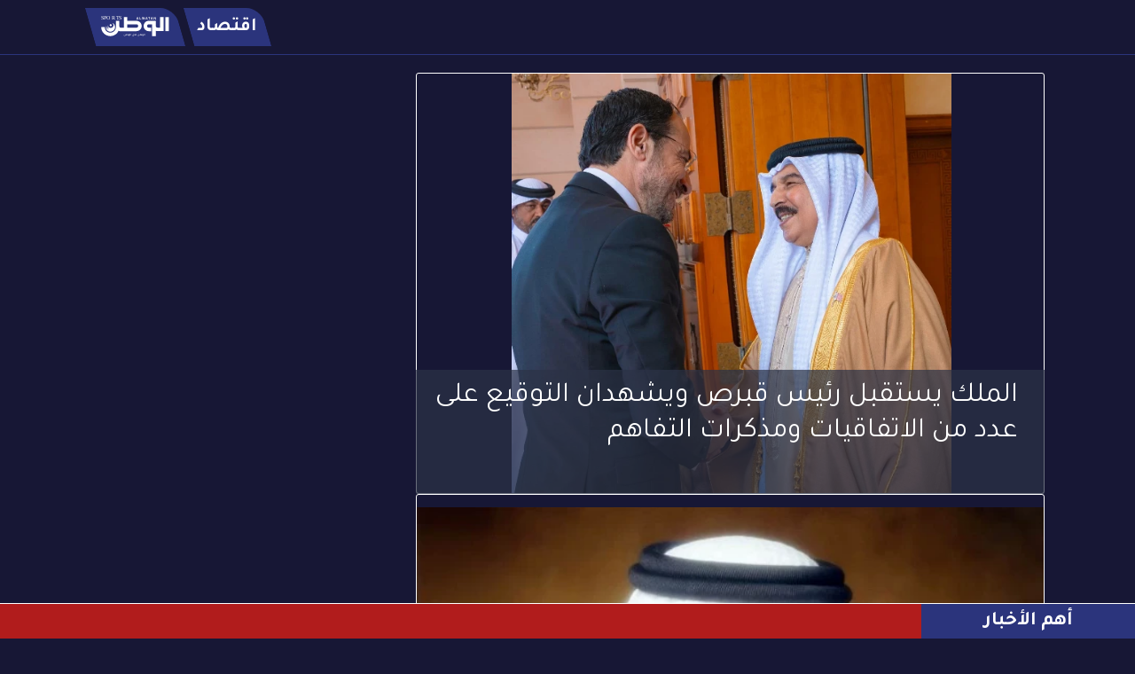

--- FILE ---
content_type: text/html; charset=UTF-8
request_url: https://alwatannews.net/
body_size: 217512
content:
<!DOCTYPE html>
<html  itemscope itemtype="https://schema.org/WebPage"  lang="ar" xml:lang="ar">
<head>
    
<title>Latest News in Bahrain - صحيفة الوطن</title>

<link rel="icon" type="image/png" href="/theme_watanbahrain/images/favicon.png" />

            <meta charset="utf-8"/>
<meta http-equiv="X-UA-Compatible" content="IE=edge,chrome=1"/>
<meta http-equiv="Content-Type" content="text/html; charset=utf-8" />
<meta name="viewport" content="width=device-width, initial-scale=1.0, user-scalable=no" />
<meta name="apple-mobile-web-app-capable" content="yes">
 
<meta name="author" content="صحيفة الوطن" />

    <meta name="ROBOTS" content="index,follow"/>
<meta name="language" content="ar"/> 
<meta name="copyright" content="صحيفة الوطن"/>
<meta name="format-detection" content="telephone=no"/>


                                    <meta name="description" content='صحيفة الوطن البحرينية، يومية، سياسية، اقتصادية، اجتماعية، الأسرع انتشارا في البحرين منذ تأسيسها عام 2005. الرئيسية' /> 
<meta name="keywords" content="صحيفة الوطن, الوطن, البحرين , السعودية ,العالم ,أخبار, سياسية, اجتماعية, البحرينية,رياضة ,إقتصاد,كورونا,الخليج" />
<meta charset="utf-8">
<meta name="google" content="notranslate">


<meta property="og:title" content="صحيفة الوطن - الرئيسية"/>
<meta property="og:type" content="website" /> 
<meta property="og:description" content='صحيفة الوطن البحرينية، يومية، سياسية، اقتصادية، اجتماعية، الأسرع انتشارا في البحرين منذ تأسيسها عام 2005. الرئيسية' />  
<meta property="og:url" content="https://alwatannews.net/" />
<meta property="og:site_name" content="صحيفة الوطن "/>
 
<meta name="DC.title" content="صحيفة الوطن - الرئيسية" />
<meta name="DC.description" lang="ar" content='صحيفة الوطن البحرينية، يومية، سياسية، اقتصادية، اجتماعية، الأسرع انتشارا في البحرين منذ تأسيسها عام 2005. الرئيسية'/>
<meta name="DC.date" content="2026-01-26" />
<meta name="DC.date.issued"  content="2026-01-26" />
<meta name="DC.creator" content="watanbahrain" />
<meta name="DC.publisher" content="صحيفة الوطن" />
<meta name="DC.language" content="ar" /> 

<meta name="twitter:card" content="summary_large_image" /> 
<meta name="twitter:description" content='صحيفة الوطن البحرينية، يومية، سياسية، اقتصادية، اجتماعية، الأسرع انتشارا في البحرين منذ تأسيسها عام 2005. الرئيسية' /> 
<meta name="twitter:title" content="صحيفة الوطن - الرئيسية" />
<meta name="twitter:site" content="@watanbahrain" />

 
      <meta property="og:image" content="https://alwatannews.net/theme_watanbahrain/images/fb_image.jpg" />
    <meta name="twitter:image" content="https://alwatannews.net/theme_watanbahrain/images/fb_image.jpg" />
  
<link href="https://alwatannews.net/" rel="canonical" >

<script type="application/ld+json">
{
"@context": "https://schema.org/",
"headline": "صحيفة الوطن - الرئيسية",
"description": "صحيفة الوطن البحرينية، يومية، سياسية، اقتصادية، اجتماعية، الأسرع انتشارا في البحرين منذ تأسيسها عام 2005. الرئيسية",
"keywords": "صحيفة الوطن, الوطن, البحرين , السعودية ,العالم ,أخبار, سياسية, اجتماعية, البحرينية,رياضة ,إقتصاد,كورونا,الخليج",
"inLanguage": "ar",
"@type": "WebPage",
"author":{ "@type": "Organization","url": "https://alwatannews.net" },
"publisher": {
"@type": "Organization",
"name": "صحيفة الوطن",
"url": "https://alwatannews.net",
"sameAs": ["https://www.facebook.com/alwatan.bh/", "https://www.instagram.com/alwatan_live/", "https://twitter.com/alwatan_live",
"https://www.youtube.com/user/alwatannewsbh"],
"logo":{ "@type": "ImageObject", "url": "https://alwatannews.net/theme_watanbahrain/images/logo.svg", "width": "156", "height": "45" }}
}
</script>

<script type="application/ld+json">
{
  "@context": "http://schema.org",
  "@type": "Organization",
  "url": "https://alwatannews.net",
  "logo": "https://alwatannews.net/theme_watanbahrain/images/logo.webp"
}
</script> 
                 
<script>

var public_theme = 'https://alwatannews.net/theme_watanbahrain/';
 
/**
* vue v3.4.27
* (c) 2018-present Yuxi (Evan) You and Vue contributors
* @license MIT
**/
var Vue=function(e){"use strict";
/*! #__NO_SIDE_EFFECTS__ */function t(e,t){const n=new Set(e.split(","));return t?e=>n.has(e.toLowerCase()):e=>n.has(e)}const n=Object.freeze({}),o=Object.freeze([]),r=()=>{},s=()=>!1,i=e=>111===e.charCodeAt(0)&&110===e.charCodeAt(1)&&(e.charCodeAt(2)>122||e.charCodeAt(2)<97),a=e=>e.startsWith("onUpdate:"),c=Object.assign,l=(e,t)=>{const n=e.indexOf(t);n>-1&&e.splice(n,1)},u=Object.prototype.hasOwnProperty,d=(e,t)=>u.call(e,t),p=Array.isArray,f=e=>"[object Map]"===S(e),h=e=>"[object Set]"===S(e),m=e=>"[object Date]"===S(e),g=e=>"function"==typeof e,y=e=>"string"==typeof e,v=e=>"symbol"==typeof e,b=e=>null!==e&&"object"==typeof e,_=e=>(b(e)||g(e))&&g(e.then)&&g(e.catch),x=Object.prototype.toString,S=e=>x.call(e),w=e=>S(e).slice(8,-1),k=e=>"[object Object]"===S(e),C=e=>y(e)&&"NaN"!==e&&"-"!==e[0]&&""+parseInt(e,10)===e,T=t(",key,ref,ref_for,ref_key,onVnodeBeforeMount,onVnodeMounted,onVnodeBeforeUpdate,onVnodeUpdated,onVnodeBeforeUnmount,onVnodeUnmounted"),E=t("bind,cloak,else-if,else,for,html,if,model,on,once,pre,show,slot,text,memo"),A=e=>{const t=Object.create(null);return n=>t[n]||(t[n]=e(n))},N=/-(\w)/g,I=A((e=>e.replace(N,((e,t)=>t?t.toUpperCase():"")))),$=/\B([A-Z])/g,O=A((e=>e.replace($,"-$1").toLowerCase())),R=A((e=>e.charAt(0).toUpperCase()+e.slice(1))),M=A((e=>e?`on${R(e)}`:"")),P=(e,t)=>!Object.is(e,t),F=(e,t)=>{for(let n=0;n<e.length;n++)e[n](t)},L=(e,t,n,o=!1)=>{Object.defineProperty(e,t,{configurable:!0,enumerable:!1,writable:o,value:n})},V=e=>{const t=parseFloat(e);return isNaN(t)?e:t},D=e=>{const t=y(e)?Number(e):NaN;return isNaN(t)?e:t};let j;const B=()=>j||(j="undefined"!=typeof globalThis?globalThis:"undefined"!=typeof self?self:"undefined"!=typeof window?window:"undefined"!=typeof global?global:{}),U={1:"TEXT",2:"CLASS",4:"STYLE",8:"PROPS",16:"FULL_PROPS",32:"NEED_HYDRATION",64:"STABLE_FRAGMENT",128:"KEYED_FRAGMENT",256:"UNKEYED_FRAGMENT",512:"NEED_PATCH",1024:"DYNAMIC_SLOTS",2048:"DEV_ROOT_FRAGMENT",[-1]:"HOISTED",[-2]:"BAIL"},H={1:"STABLE",2:"DYNAMIC",3:"FORWARDED"},q=t("Infinity,undefined,NaN,isFinite,isNaN,parseFloat,parseInt,decodeURI,decodeURIComponent,encodeURI,encodeURIComponent,Math,Number,Date,Array,Object,Boolean,String,RegExp,Map,Set,JSON,Intl,BigInt,console,Error");function z(e){if(p(e)){const t={};for(let n=0;n<e.length;n++){const o=e[n],r=y(o)?J(o):z(o);if(r)for(const e in r)t[e]=r[e]}return t}if(y(e)||b(e))return e}const W=/;(?![^(]*\))/g,K=/:([^]+)/,G=/\/\*[^]*?\*\//g;function J(e){const t={};return e.replace(G,"").split(W).forEach((e=>{if(e){const n=e.split(K);n.length>1&&(t[n[0].trim()]=n[1].trim())}})),t}function Y(e){let t="";if(y(e))t=e;else if(p(e))for(let n=0;n<e.length;n++){const o=Y(e[n]);o&&(t+=o+" ")}else if(b(e))for(const n in e)e[n]&&(t+=n+" ");return t.trim()}const X=t("html,body,base,head,link,meta,style,title,address,article,aside,footer,header,hgroup,h1,h2,h3,h4,h5,h6,nav,section,div,dd,dl,dt,figcaption,figure,picture,hr,img,li,main,ol,p,pre,ul,a,b,abbr,bdi,bdo,br,cite,code,data,dfn,em,i,kbd,mark,q,rp,rt,ruby,s,samp,small,span,strong,sub,sup,time,u,var,wbr,area,audio,map,track,video,embed,object,param,source,canvas,script,noscript,del,ins,caption,col,colgroup,table,thead,tbody,td,th,tr,button,datalist,fieldset,form,input,label,legend,meter,optgroup,option,output,progress,select,textarea,details,dialog,menu,summary,template,blockquote,iframe,tfoot"),Q=t("svg,animate,animateMotion,animateTransform,circle,clipPath,color-profile,defs,desc,discard,ellipse,feBlend,feColorMatrix,feComponentTransfer,feComposite,feConvolveMatrix,feDiffuseLighting,feDisplacementMap,feDistantLight,feDropShadow,feFlood,feFuncA,feFuncB,feFuncG,feFuncR,feGaussianBlur,feImage,feMerge,feMergeNode,feMorphology,feOffset,fePointLight,feSpecularLighting,feSpotLight,feTile,feTurbulence,filter,foreignObject,g,hatch,hatchpath,image,line,linearGradient,marker,mask,mesh,meshgradient,meshpatch,meshrow,metadata,mpath,path,pattern,polygon,polyline,radialGradient,rect,set,solidcolor,stop,switch,symbol,text,textPath,title,tspan,unknown,use,view"),Z=t("annotation,annotation-xml,maction,maligngroup,malignmark,math,menclose,merror,mfenced,mfrac,mfraction,mglyph,mi,mlabeledtr,mlongdiv,mmultiscripts,mn,mo,mover,mpadded,mphantom,mprescripts,mroot,mrow,ms,mscarries,mscarry,msgroup,msline,mspace,msqrt,msrow,mstack,mstyle,msub,msubsup,msup,mtable,mtd,mtext,mtr,munder,munderover,none,semantics"),ee=t("area,base,br,col,embed,hr,img,input,link,meta,param,source,track,wbr"),te="itemscope,allowfullscreen,formnovalidate,ismap,nomodule,novalidate,readonly",ne=t(te),oe=t(te+",async,autofocus,autoplay,controls,default,defer,disabled,hidden,inert,loop,open,required,reversed,scoped,seamless,checked,muted,multiple,selected");function re(e){return!!e||""===e}const se=t("accept,accept-charset,accesskey,action,align,allow,alt,async,autocapitalize,autocomplete,autofocus,autoplay,background,bgcolor,border,buffered,capture,challenge,charset,checked,cite,class,code,codebase,color,cols,colspan,content,contenteditable,contextmenu,controls,coords,crossorigin,csp,data,datetime,decoding,default,defer,dir,dirname,disabled,download,draggable,dropzone,enctype,enterkeyhint,for,form,formaction,formenctype,formmethod,formnovalidate,formtarget,headers,height,hidden,high,href,hreflang,http-equiv,icon,id,importance,inert,integrity,ismap,itemprop,keytype,kind,label,lang,language,loading,list,loop,low,manifest,max,maxlength,minlength,media,min,multiple,muted,name,novalidate,open,optimum,pattern,ping,placeholder,poster,preload,radiogroup,readonly,referrerpolicy,rel,required,reversed,rows,rowspan,sandbox,scope,scoped,selected,shape,size,sizes,slot,span,spellcheck,src,srcdoc,srclang,srcset,start,step,style,summary,tabindex,target,title,translate,type,usemap,value,width,wrap"),ie=t("xmlns,accent-height,accumulate,additive,alignment-baseline,alphabetic,amplitude,arabic-form,ascent,attributeName,attributeType,azimuth,baseFrequency,baseline-shift,baseProfile,bbox,begin,bias,by,calcMode,cap-height,class,clip,clipPathUnits,clip-path,clip-rule,color,color-interpolation,color-interpolation-filters,color-profile,color-rendering,contentScriptType,contentStyleType,crossorigin,cursor,cx,cy,d,decelerate,descent,diffuseConstant,direction,display,divisor,dominant-baseline,dur,dx,dy,edgeMode,elevation,enable-background,end,exponent,fill,fill-opacity,fill-rule,filter,filterRes,filterUnits,flood-color,flood-opacity,font-family,font-size,font-size-adjust,font-stretch,font-style,font-variant,font-weight,format,from,fr,fx,fy,g1,g2,glyph-name,glyph-orientation-horizontal,glyph-orientation-vertical,glyphRef,gradientTransform,gradientUnits,hanging,height,href,hreflang,horiz-adv-x,horiz-origin-x,id,ideographic,image-rendering,in,in2,intercept,k,k1,k2,k3,k4,kernelMatrix,kernelUnitLength,kerning,keyPoints,keySplines,keyTimes,lang,lengthAdjust,letter-spacing,lighting-color,limitingConeAngle,local,marker-end,marker-mid,marker-start,markerHeight,markerUnits,markerWidth,mask,maskContentUnits,maskUnits,mathematical,max,media,method,min,mode,name,numOctaves,offset,opacity,operator,order,orient,orientation,origin,overflow,overline-position,overline-thickness,panose-1,paint-order,path,pathLength,patternContentUnits,patternTransform,patternUnits,ping,pointer-events,points,pointsAtX,pointsAtY,pointsAtZ,preserveAlpha,preserveAspectRatio,primitiveUnits,r,radius,referrerPolicy,refX,refY,rel,rendering-intent,repeatCount,repeatDur,requiredExtensions,requiredFeatures,restart,result,rotate,rx,ry,scale,seed,shape-rendering,slope,spacing,specularConstant,specularExponent,speed,spreadMethod,startOffset,stdDeviation,stemh,stemv,stitchTiles,stop-color,stop-opacity,strikethrough-position,strikethrough-thickness,string,stroke,stroke-dasharray,stroke-dashoffset,stroke-linecap,stroke-linejoin,stroke-miterlimit,stroke-opacity,stroke-width,style,surfaceScale,systemLanguage,tabindex,tableValues,target,targetX,targetY,text-anchor,text-decoration,text-rendering,textLength,to,transform,transform-origin,type,u1,u2,underline-position,underline-thickness,unicode,unicode-bidi,unicode-range,units-per-em,v-alphabetic,v-hanging,v-ideographic,v-mathematical,values,vector-effect,version,vert-adv-y,vert-origin-x,vert-origin-y,viewBox,viewTarget,visibility,width,widths,word-spacing,writing-mode,x,x-height,x1,x2,xChannelSelector,xlink:actuate,xlink:arcrole,xlink:href,xlink:role,xlink:show,xlink:title,xlink:type,xmlns:xlink,xml:base,xml:lang,xml:space,y,y1,y2,yChannelSelector,z,zoomAndPan");function ae(e,t){if(e===t)return!0;let n=m(e),o=m(t);if(n||o)return!(!n||!o)&&e.getTime()===t.getTime();if(n=v(e),o=v(t),n||o)return e===t;if(n=p(e),o=p(t),n||o)return!(!n||!o)&&function(e,t){if(e.length!==t.length)return!1;let n=!0;for(let o=0;n&&o<e.length;o++)n=ae(e[o],t[o]);return n}(e,t);if(n=b(e),o=b(t),n||o){if(!n||!o)return!1;if(Object.keys(e).length!==Object.keys(t).length)return!1;for(const n in e){const o=e.hasOwnProperty(n),r=t.hasOwnProperty(n);if(o&&!r||!o&&r||!ae(e[n],t[n]))return!1}}return String(e)===String(t)}function ce(e,t){return e.findIndex((e=>ae(e,t)))}const le=(e,t)=>t&&t.__v_isRef?le(e,t.value):f(t)?{[`Map(${t.size})`]:[...t.entries()].reduce(((e,[t,n],o)=>(e[ue(t,o)+" =>"]=n,e)),{})}:h(t)?{[`Set(${t.size})`]:[...t.values()].map((e=>ue(e)))}:v(t)?ue(t):!b(t)||p(t)||k(t)?t:String(t),ue=(e,t="")=>{var n;return v(e)?`Symbol(${null!=(n=e.description)?n:t})`:e};let de,pe;class fe{constructor(e=!1){this.detached=e,this._active=!0,this.effects=[],this.cleanups=[],this.parent=de,!e&&de&&(this.index=(de.scopes||(de.scopes=[])).push(this)-1)}get active(){return this._active}run(e){if(this._active){const t=de;try{return de=this,e()}finally{de=t}}}on(){de=this}off(){de=this.parent}stop(e){if(this._active){let t,n;for(t=0,n=this.effects.length;t<n;t++)this.effects[t].stop();for(t=0,n=this.cleanups.length;t<n;t++)this.cleanups[t]();if(this.scopes)for(t=0,n=this.scopes.length;t<n;t++)this.scopes[t].stop(!0);if(!this.detached&&this.parent&&!e){const e=this.parent.scopes.pop();e&&e!==this&&(this.parent.scopes[this.index]=e,e.index=this.index)}this.parent=void 0,this._active=!1}}}function he(e,t=de){t&&t.active&&t.effects.push(e)}function me(){return de}class ge{constructor(e,t,n,o){this.fn=e,this.trigger=t,this.scheduler=n,this.active=!0,this.deps=[],this._dirtyLevel=4,this._trackId=0,this._runnings=0,this._shouldSchedule=!1,this._depsLength=0,he(this,o)}get dirty(){if(2===this._dirtyLevel||3===this._dirtyLevel){this._dirtyLevel=1,ke();for(let e=0;e<this._depsLength;e++){const t=this.deps[e];if(t.computed&&(ye(t.computed),this._dirtyLevel>=4))break}1===this._dirtyLevel&&(this._dirtyLevel=0),Ce()}return this._dirtyLevel>=4}set dirty(e){this._dirtyLevel=e?4:0}run(){if(this._dirtyLevel=0,!this.active)return this.fn();let e=xe,t=pe;try{return xe=!0,pe=this,this._runnings++,ve(this),this.fn()}finally{be(this),this._runnings--,pe=t,xe=e}}stop(){this.active&&(ve(this),be(this),this.onStop&&this.onStop(),this.active=!1)}}function ye(e){return e.value}function ve(e){e._trackId++,e._depsLength=0}function be(e){if(e.deps.length>e._depsLength){for(let t=e._depsLength;t<e.deps.length;t++)_e(e.deps[t],e);e.deps.length=e._depsLength}}function _e(e,t){const n=e.get(t);void 0!==n&&t._trackId!==n&&(e.delete(t),0===e.size&&e.cleanup())}let xe=!0,Se=0;const we=[];function ke(){we.push(xe),xe=!1}function Ce(){const e=we.pop();xe=void 0===e||e}function Te(){Se++}function Ee(){for(Se--;!Se&&Ne.length;)Ne.shift()()}function Ae(e,t,n){var o;if(t.get(e)!==e._trackId){t.set(e,e._trackId);const r=e.deps[e._depsLength];r!==t?(r&&_e(r,e),e.deps[e._depsLength++]=t):e._depsLength++,null==(o=e.onTrack)||o.call(e,c({effect:e},n))}}const Ne=[];function Ie(e,t,n){var o;Te();for(const r of e.keys()){let s;r._dirtyLevel<t&&(null!=s?s:s=e.get(r)===r._trackId)&&(r._shouldSchedule||(r._shouldSchedule=0===r._dirtyLevel),r._dirtyLevel=t),r._shouldSchedule&&(null!=s?s:s=e.get(r)===r._trackId)&&(null==(o=r.onTrigger)||o.call(r,c({effect:r},n)),r.trigger(),r._runnings&&!r.allowRecurse||2===r._dirtyLevel||(r._shouldSchedule=!1,r.scheduler&&Ne.push(r.scheduler)))}Ee()}const $e=(e,t)=>{const n=new Map;return n.cleanup=e,n.computed=t,n},Oe=new WeakMap,Re=Symbol("iterate"),Me=Symbol("Map key iterate");function Pe(e,t,n){if(xe&&pe){let o=Oe.get(e);o||Oe.set(e,o=new Map);let r=o.get(n);r||o.set(n,r=$e((()=>o.delete(n)))),Ae(pe,r,{target:e,type:t,key:n})}}function Fe(e,t,n,o,r,s){const i=Oe.get(e);if(!i)return;let a=[];if("clear"===t)a=[...i.values()];else if("length"===n&&p(e)){const e=Number(o);i.forEach(((t,n)=>{("length"===n||!v(n)&&n>=e)&&a.push(t)}))}else switch(void 0!==n&&a.push(i.get(n)),t){case"add":p(e)?C(n)&&a.push(i.get("length")):(a.push(i.get(Re)),f(e)&&a.push(i.get(Me)));break;case"delete":p(e)||(a.push(i.get(Re)),f(e)&&a.push(i.get(Me)));break;case"set":f(e)&&a.push(i.get(Re));break}Te();for(const i of a)i&&Ie(i,4,{target:e,type:t,key:n,newValue:o,oldValue:r,oldTarget:s});Ee()}const Le=t("__proto__,__v_isRef,__isVue"),Ve=new Set(Object.getOwnPropertyNames(Symbol).filter((e=>"arguments"!==e&&"caller"!==e)).map((e=>Symbol[e])).filter(v)),De=je();function je(){const e={};return["includes","indexOf","lastIndexOf"].forEach((t=>{e[t]=function(...e){const n=$t(this);for(let e=0,t=this.length;e<t;e++)Pe(n,"get",e+"");const o=n[t](...e);return-1===o||!1===o?n[t](...e.map($t)):o}})),["push","pop","shift","unshift","splice"].forEach((t=>{e[t]=function(...e){ke(),Te();const n=$t(this)[t].apply(this,e);return Ee(),Ce(),n}})),e}function Be(e){v(e)||(e=String(e));const t=$t(this);return Pe(t,"has",e),t.hasOwnProperty(e)}class Ue{constructor(e=!1,t=!1){this._isReadonly=e,this._isShallow=t}get(e,t,n){const o=this._isReadonly,r=this._isShallow;if("__v_isReactive"===t)return!o;if("__v_isReadonly"===t)return o;if("__v_isShallow"===t)return r;if("__v_raw"===t)return n===(o?r?xt:_t:r?bt:vt).get(e)||Object.getPrototypeOf(e)===Object.getPrototypeOf(n)?e:void 0;const s=p(e);if(!o){if(s&&d(De,t))return Reflect.get(De,t,n);if("hasOwnProperty"===t)return Be}const i=Reflect.get(e,t,n);return(v(t)?Ve.has(t):Le(t))?i:(o||Pe(e,"get",t),r?i:Vt(i)?s&&C(t)?i:i.value:b(i)?o?kt(i):St(i):i)}}class He extends Ue{constructor(e=!1){super(!1,e)}set(e,t,n,o){let r=e[t];if(!this._isShallow){const t=At(r);if(Nt(n)||At(n)||(r=$t(r),n=$t(n)),!p(e)&&Vt(r)&&!Vt(n))return!t&&(r.value=n,!0)}const s=p(e)&&C(t)?Number(t)<e.length:d(e,t),i=Reflect.set(e,t,n,o);return e===$t(o)&&(s?P(n,r)&&Fe(e,"set",t,n,r):Fe(e,"add",t,n)),i}deleteProperty(e,t){const n=d(e,t),o=e[t],r=Reflect.deleteProperty(e,t);return r&&n&&Fe(e,"delete",t,void 0,o),r}has(e,t){const n=Reflect.has(e,t);return v(t)&&Ve.has(t)||Pe(e,"has",t),n}ownKeys(e){return Pe(e,"iterate",p(e)?"length":Re),Reflect.ownKeys(e)}}class qe extends Ue{constructor(e=!1){super(!0,e)}set(e,t){return String(t),!0}deleteProperty(e,t){return String(t),!0}}const ze=new He,We=new qe,Ke=new He(!0),Ge=new qe(!0),Je=e=>e,Ye=e=>Reflect.getPrototypeOf(e);function Xe(e,t,n=!1,o=!1){const r=$t(e=e.__v_raw),s=$t(t);n||(P(t,s)&&Pe(r,"get",t),Pe(r,"get",s));const{has:i}=Ye(r),a=o?Je:n?Mt:Rt;return i.call(r,t)?a(e.get(t)):i.call(r,s)?a(e.get(s)):void(e!==r&&e.get(t))}function Qe(e,t=!1){const n=this.__v_raw,o=$t(n),r=$t(e);return t||(P(e,r)&&Pe(o,"has",e),Pe(o,"has",r)),e===r?n.has(e):n.has(e)||n.has(r)}function Ze(e,t=!1){return e=e.__v_raw,!t&&Pe($t(e),"iterate",Re),Reflect.get(e,"size",e)}function et(e){e=$t(e);const t=$t(this);return Ye(t).has.call(t,e)||(t.add(e),Fe(t,"add",e,e)),this}function tt(e,t){t=$t(t);const n=$t(this),{has:o,get:r}=Ye(n);let s=o.call(n,e);s?yt(n,o,e):(e=$t(e),s=o.call(n,e));const i=r.call(n,e);return n.set(e,t),s?P(t,i)&&Fe(n,"set",e,t,i):Fe(n,"add",e,t),this}function nt(e){const t=$t(this),{has:n,get:o}=Ye(t);let r=n.call(t,e);r?yt(t,n,e):(e=$t(e),r=n.call(t,e));const s=o?o.call(t,e):void 0,i=t.delete(e);return r&&Fe(t,"delete",e,void 0,s),i}function ot(){const e=$t(this),t=0!==e.size,n=f(e)?new Map(e):new Set(e),o=e.clear();return t&&Fe(e,"clear",void 0,void 0,n),o}function rt(e,t){return function(n,o){const r=this,s=r.__v_raw,i=$t(s),a=t?Je:e?Mt:Rt;return!e&&Pe(i,"iterate",Re),s.forEach(((e,t)=>n.call(o,a(e),a(t),r)))}}function st(e,t,n){return function(...o){const r=this.__v_raw,s=$t(r),i=f(s),a="entries"===e||e===Symbol.iterator&&i,c="keys"===e&&i,l=r[e](...o),u=n?Je:t?Mt:Rt;return!t&&Pe(s,"iterate",c?Me:Re),{next(){const{value:e,done:t}=l.next();return t?{value:e,done:t}:{value:a?[u(e[0]),u(e[1])]:u(e),done:t}},[Symbol.iterator](){return this}}}}function it(e){return function(...t){t[0]&&t[0];R(e),$t(this);return"delete"!==e&&("clear"===e?void 0:this)}}function at(){const e={get(e){return Xe(this,e)},get size(){return Ze(this)},has:Qe,add:et,set:tt,delete:nt,clear:ot,forEach:rt(!1,!1)},t={get(e){return Xe(this,e,!1,!0)},get size(){return Ze(this)},has:Qe,add:et,set:tt,delete:nt,clear:ot,forEach:rt(!1,!0)},n={get(e){return Xe(this,e,!0)},get size(){return Ze(this,!0)},has(e){return Qe.call(this,e,!0)},add:it("add"),set:it("set"),delete:it("delete"),clear:it("clear"),forEach:rt(!0,!1)},o={get(e){return Xe(this,e,!0,!0)},get size(){return Ze(this,!0)},has(e){return Qe.call(this,e,!0)},add:it("add"),set:it("set"),delete:it("delete"),clear:it("clear"),forEach:rt(!0,!0)};return["keys","values","entries",Symbol.iterator].forEach((r=>{e[r]=st(r,!1,!1),n[r]=st(r,!0,!1),t[r]=st(r,!1,!0),o[r]=st(r,!0,!0)})),[e,n,t,o]}const[ct,lt,ut,dt]=at();function pt(e,t){const n=t?e?dt:ut:e?lt:ct;return(t,o,r)=>"__v_isReactive"===o?!e:"__v_isReadonly"===o?e:"__v_raw"===o?t:Reflect.get(d(n,o)&&o in t?n:t,o,r)}const ft={get:pt(!1,!1)},ht={get:pt(!1,!0)},mt={get:pt(!0,!1)},gt={get:pt(!0,!0)};function yt(e,t,n){const o=$t(n);if(o!==n&&t.call(e,o)){w(e)}}const vt=new WeakMap,bt=new WeakMap,_t=new WeakMap,xt=new WeakMap;function St(e){return At(e)?e:Tt(e,!1,ze,ft,vt)}function wt(e){return Tt(e,!1,Ke,ht,bt)}function kt(e){return Tt(e,!0,We,mt,_t)}function Ct(e){return Tt(e,!0,Ge,gt,xt)}function Tt(e,t,n,o,r){if(!b(e))return String(e),e;if(e.__v_raw&&(!t||!e.__v_isReactive))return e;const s=r.get(e);if(s)return s;const i=(a=e).__v_skip||!Object.isExtensible(a)?0:function(e){switch(e){case"Object":case"Array":return 1;case"Map":case"Set":case"WeakMap":case"WeakSet":return 2;default:return 0}}(w(a));var a;if(0===i)return e;const c=new Proxy(e,2===i?o:n);return r.set(e,c),c}function Et(e){return At(e)?Et(e.__v_raw):!(!e||!e.__v_isReactive)}function At(e){return!(!e||!e.__v_isReadonly)}function Nt(e){return!(!e||!e.__v_isShallow)}function It(e){return!!e&&!!e.__v_raw}function $t(e){const t=e&&e.__v_raw;return t?$t(t):e}function Ot(e){return Object.isExtensible(e)&&L(e,"__v_skip",!0),e}const Rt=e=>b(e)?St(e):e,Mt=e=>b(e)?kt(e):e;class Pt{constructor(e,t,n,o){this.getter=e,this._setter=t,this.dep=void 0,this.__v_isRef=!0,this.__v_isReadonly=!1,this.effect=new ge((()=>e(this._value)),(()=>Lt(this,2===this.effect._dirtyLevel?2:3))),this.effect.computed=this,this.effect.active=this._cacheable=!o,this.__v_isReadonly=n}get value(){const e=$t(this);return e._cacheable&&!e.effect.dirty||!P(e._value,e._value=e.effect.run())||Lt(e,4),Ft(e),e.effect._dirtyLevel>=2&&(this._warnRecursive&&this.getter,Lt(e,2)),e._value}set value(e){this._setter(e)}get _dirty(){return this.effect.dirty}set _dirty(e){this.effect.dirty=e}}function Ft(e){var t;xe&&pe&&(e=$t(e),Ae(pe,null!=(t=e.dep)?t:e.dep=$e((()=>e.dep=void 0),e instanceof Pt?e:void 0),{target:e,type:"get",key:"value"}))}function Lt(e,t=4,n){const o=(e=$t(e)).dep;o&&Ie(o,t,{target:e,type:"set",key:"value",newValue:n})}function Vt(e){return!(!e||!0!==e.__v_isRef)}function Dt(e){return jt(e,!1)}function jt(e,t){return Vt(e)?e:new Bt(e,t)}class Bt{constructor(e,t){this.__v_isShallow=t,this.dep=void 0,this.__v_isRef=!0,this._rawValue=t?e:$t(e),this._value=t?e:Rt(e)}get value(){return Ft(this),this._value}set value(e){const t=this.__v_isShallow||Nt(e)||At(e);e=t?e:$t(e),P(e,this._rawValue)&&(this._rawValue=e,this._value=t?e:Rt(e),Lt(this,4,e))}}function Ut(e){return Vt(e)?e.value:e}const Ht={get:(e,t,n)=>Ut(Reflect.get(e,t,n)),set:(e,t,n,o)=>{const r=e[t];return Vt(r)&&!Vt(n)?(r.value=n,!0):Reflect.set(e,t,n,o)}};function qt(e){return Et(e)?e:new Proxy(e,Ht)}class zt{constructor(e){this.dep=void 0,this.__v_isRef=!0;const{get:t,set:n}=e((()=>Ft(this)),(()=>Lt(this)));this._get=t,this._set=n}get value(){return this._get()}set value(e){this._set(e)}}function Wt(e){return new zt(e)}class Kt{constructor(e,t,n){this._object=e,this._key=t,this._defaultValue=n,this.__v_isRef=!0}get value(){const e=this._object[this._key];return void 0===e?this._defaultValue:e}set value(e){this._object[this._key]=e}get dep(){return function(e,t){const n=Oe.get(e);return n&&n.get(t)}($t(this._object),this._key)}}class Gt{constructor(e){this._getter=e,this.__v_isRef=!0,this.__v_isReadonly=!0}get value(){return this._getter()}}function Jt(e,t,n){const o=e[t];return Vt(o)?o:new Kt(e,t,n)}const Yt=[];function Xt(e){Yt.push(e)}function Qt(){Yt.pop()}function Zt(e,...t){ke();const n=Yt.length?Yt[Yt.length-1].component:null,o=n&&n.appContext.config.warnHandler,r=function(){let e=Yt[Yt.length-1];if(!e)return[];const t=[];for(;e;){const n=t[0];n&&n.vnode===e?n.recurseCount++:t.push({vnode:e,recurseCount:0});const o=e.component&&e.component.parent;e=o&&o.vnode}return t}();if(o)rn(o,n,11,[e+t.map((e=>{var t,n;return null!=(n=null==(t=e.toString)?void 0:t.call(e))?n:JSON.stringify(e)})).join(""),n&&n.proxy,r.map((({vnode:e})=>`at <${Li(n,e.type)}>`)).join("\n"),r]);else{const n=[`[Vue warn]: ${e}`,...t];r.length&&n.push("\n",...function(e){const t=[];return e.forEach(((e,n)=>{t.push(...0===n?[]:["\n"],...function({vnode:e,recurseCount:t}){const n=t>0?`... (${t} recursive calls)`:"",o=!!e.component&&null==e.component.parent,r=` at <${Li(e.component,e.type,o)}`,s=">"+n;return e.props?[r,...en(e.props),s]:[r+s]}(e))})),t}(r))}Ce()}function en(e){const t=[],n=Object.keys(e);return n.slice(0,3).forEach((n=>{t.push(...tn(n,e[n]))})),n.length>3&&t.push(" ..."),t}function tn(e,t,n){return y(t)?(t=JSON.stringify(t),n?t:[`${e}=${t}`]):"number"==typeof t||"boolean"==typeof t||null==t?n?t:[`${e}=${t}`]:Vt(t)?(t=tn(e,$t(t.value),!0),n?t:[`${e}=Ref<`,t,">"]):g(t)?[`${e}=fn${t.name?`<${t.name}>`:""}`]:(t=$t(t),n?t:[`${e}=`,t])}function nn(e,t){void 0!==e&&("number"!=typeof e?Zt(`${t} is not a valid number - got ${JSON.stringify(e)}.`):isNaN(e)&&Zt(`${t} is NaN - the duration expression might be incorrect.`))}const on={sp:"serverPrefetch hook",bc:"beforeCreate hook",c:"created hook",bm:"beforeMount hook",m:"mounted hook",bu:"beforeUpdate hook",u:"updated",bum:"beforeUnmount hook",um:"unmounted hook",a:"activated hook",da:"deactivated hook",ec:"errorCaptured hook",rtc:"renderTracked hook",rtg:"renderTriggered hook",0:"setup function",1:"render function",2:"watcher getter",3:"watcher callback",4:"watcher cleanup function",5:"native event handler",6:"component event handler",7:"vnode hook",8:"directive hook",9:"transition hook",10:"app errorHandler",11:"app warnHandler",12:"ref function",13:"async component loader",14:"scheduler flush. This is likely a Vue internals bug. Please open an issue at https://github.com/vuejs/core ."};function rn(e,t,n,o){try{return o?e(...o):e()}catch(e){an(e,t,n)}}function sn(e,t,n,o){if(g(e)){const r=rn(e,t,n,o);return r&&_(r)&&r.catch((e=>{an(e,t,n)})),r}if(p(e)){const r=[];for(let s=0;s<e.length;s++)r.push(sn(e[s],t,n,o));return r}Zt("Invalid value type passed to callWithAsyncErrorHandling(): "+typeof e)}function an(e,t,n,o=!0){const r=t?t.vnode:null;if(t){let o=t.parent;const r=t.proxy,s=on[n];for(;o;){const t=o.ec;if(t)for(let n=0;n<t.length;n++)if(!1===t[n](e,r,s))return;o=o.parent}const i=t.appContext.config.errorHandler;if(i)return ke(),rn(i,null,10,[e,r,s]),void Ce()}!function(e,t,n,o=!0){{const r=on[t];if(n&&Xt(n),Zt("Unhandled error"+(r?` during execution of ${r}`:"")),n&&Qt(),o)throw e}}(e,n,r,o)}let cn=!1,ln=!1;const un=[];let dn=0;const pn=[];let fn=null,hn=0;const mn=Promise.resolve();let gn=null;function yn(e){const t=gn||mn;return e?t.then(this?e.bind(this):e):t}function vn(e){un.length&&un.includes(e,cn&&e.allowRecurse?dn+1:dn)||(null==e.id?un.push(e):un.splice(function(e){let t=dn+1,n=un.length;for(;t<n;){const o=t+n>>>1,r=un[o],s=wn(r);s<e||s===e&&r.pre?t=o+1:n=o}return t}(e.id),0,e),bn())}function bn(){cn||ln||(ln=!0,gn=mn.then(Cn))}function _n(e){p(e)?pn.push(...e):fn&&fn.includes(e,e.allowRecurse?hn+1:hn)||pn.push(e),bn()}function xn(e,t,n=(cn?dn+1:0)){for(t=t||new Map;n<un.length;n++){const o=un[n];if(o&&o.pre){if(e&&o.id!==e.uid)continue;if(Tn(t,o))continue;un.splice(n,1),n--,o()}}}function Sn(e){if(pn.length){const t=[...new Set(pn)].sort(((e,t)=>wn(e)-wn(t)));if(pn.length=0,fn)return void fn.push(...t);for(fn=t,e=e||new Map,hn=0;hn<fn.length;hn++)Tn(e,fn[hn])||fn[hn]();fn=null,hn=0}}const wn=e=>null==e.id?1/0:e.id,kn=(e,t)=>{const n=wn(e)-wn(t);if(0===n){if(e.pre&&!t.pre)return-1;if(t.pre&&!e.pre)return 1}return n};function Cn(e){ln=!1,cn=!0,e=e||new Map,un.sort(kn);const t=t=>Tn(e,t);try{for(dn=0;dn<un.length;dn++){const e=un[dn];if(e&&!1!==e.active){if(t(e))continue;rn(e,null,14)}}}finally{dn=0,un.length=0,Sn(e),cn=!1,gn=null,(un.length||pn.length)&&Cn(e)}}function Tn(e,t){if(e.has(t)){const n=e.get(t);if(n>100){const e=t.ownerInstance,n=e&&Fi(e.type);return an(`Maximum recursive updates exceeded${n?` in component <${n}>`:""}. This means you have a reactive effect that is mutating its own dependencies and thus recursively triggering itself. Possible sources include component template, render function, updated hook or watcher source function.`,null,10),!0}e.set(t,n+1)}else e.set(t,1)}let En=!1;const An=new Set;B().__VUE_HMR_RUNTIME__={createRecord:Rn(In),rerender:Rn((function(e,t){const n=Nn.get(e);if(!n)return;n.initialDef.render=t,[...n.instances].forEach((e=>{t&&(e.render=t,$n(e.type).render=t),e.renderCache=[],En=!0,e.effect.dirty=!0,e.update(),En=!1}))})),reload:Rn((function(e,t){const n=Nn.get(e);if(!n)return;t=$n(t),On(n.initialDef,t);const o=[...n.instances];for(const e of o){const o=$n(e.type);An.has(o)||(o!==n.initialDef&&On(o,t),An.add(o)),e.appContext.propsCache.delete(e.type),e.appContext.emitsCache.delete(e.type),e.appContext.optionsCache.delete(e.type),e.ceReload?(An.add(o),e.ceReload(t.styles),An.delete(o)):e.parent?(e.parent.effect.dirty=!0,vn(e.parent.update)):e.appContext.reload?e.appContext.reload():"undefined"!=typeof window&&window.location.reload()}_n((()=>{for(const e of o)An.delete($n(e.type))}))}))};const Nn=new Map;function In(e,t){return!Nn.has(e)&&(Nn.set(e,{initialDef:$n(t),instances:new Set}),!0)}function $n(e){return Vi(e)?e.__vccOpts:e}function On(e,t){c(e,t);for(const n in e)"__file"===n||n in t||delete e[n]}function Rn(e){return(t,n)=>{try{return e(t,n)}catch(e){}}}let Mn,Pn=[],Fn=!1;function Ln(e,...t){Mn?Mn.emit(e,...t):Fn||Pn.push({event:e,args:t})}function Vn(e,t){var n,o;if(Mn=e,Mn)Mn.enabled=!0,Pn.forEach((({event:e,args:t})=>Mn.emit(e,...t))),Pn=[];else if("undefined"!=typeof window&&window.HTMLElement&&!(null==(o=null==(n=window.navigator)?void 0:n.userAgent)?void 0:o.includes("jsdom"))){(t.__VUE_DEVTOOLS_HOOK_REPLAY__=t.__VUE_DEVTOOLS_HOOK_REPLAY__||[]).push((e=>{Vn(e,t)})),setTimeout((()=>{Mn||(t.__VUE_DEVTOOLS_HOOK_REPLAY__=null,Fn=!0,Pn=[])}),3e3)}else Fn=!0,Pn=[]}const Dn=Un("component:added"),jn=Un("component:updated"),Bn=Un("component:removed");
/*! #__NO_SIDE_EFFECTS__ */
function Un(e){return t=>{Ln(e,t.appContext.app,t.uid,t.parent?t.parent.uid:void 0,t)}}const Hn=zn("perf:start"),qn=zn("perf:end");function zn(e){return(t,n,o)=>{Ln(e,t.appContext.app,t.uid,t,n,o)}}function Wn(e,t,...o){if(e.isUnmounted)return;const r=e.vnode.props||n;{const{emitsOptions:n,propsOptions:[r]}=e;if(n)if(t in n){const e=n[t];if(g(e)){e(...o)||Zt(`Invalid event arguments: event validation failed for event "${t}".`)}}else r&&M(t)in r||Zt(`Component emitted event "${t}" but it is neither declared in the emits option nor as an "${M(t)}" prop.`)}let s=o;const i=t.startsWith("update:"),a=i&&t.slice(7);if(a&&a in r){const e=`${"modelValue"===a?"model":a}Modifiers`,{number:t,trim:i}=r[e]||n;i&&(s=o.map((e=>y(e)?e.trim():e))),t&&(s=o.map(V))}!function(e,t,n){Ln("component:emit",e.appContext.app,e,t,n)}(e,t,s);{const n=t.toLowerCase();n!==t&&r[M(n)]&&Zt(`Event "${n}" is emitted in component ${Li(e,e.type)} but the handler is registered for "${t}". Note that HTML attributes are case-insensitive and you cannot use v-on to listen to camelCase events when using in-DOM templates. You should probably use "${O(t)}" instead of "${t}".`)}let c,l=r[c=M(t)]||r[c=M(I(t))];!l&&i&&(l=r[c=M(O(t))]),l&&sn(l,e,6,s);const u=r[c+"Once"];if(u){if(e.emitted){if(e.emitted[c])return}else e.emitted={};e.emitted[c]=!0,sn(u,e,6,s)}}function Kn(e,t,n=!1){const o=t.emitsCache,r=o.get(e);if(void 0!==r)return r;const s=e.emits;let i={},a=!1;if(!g(e)){const o=e=>{const n=Kn(e,t,!0);n&&(a=!0,c(i,n))};!n&&t.mixins.length&&t.mixins.forEach(o),e.extends&&o(e.extends),e.mixins&&e.mixins.forEach(o)}return s||a?(p(s)?s.forEach((e=>i[e]=null)):c(i,s),b(e)&&o.set(e,i),i):(b(e)&&o.set(e,null),null)}function Gn(e,t){return!(!e||!i(t))&&(t=t.slice(2).replace(/Once$/,""),d(e,t[0].toLowerCase()+t.slice(1))||d(e,O(t))||d(e,t))}let Jn=null,Yn=null;function Xn(e){const t=Jn;return Jn=e,Yn=e&&e.type.__scopeId||null,t}function Qn(e,t=Jn,n){if(!t)return e;if(e._n)return e;const o=(...n)=>{o._d&&Ys(-1);const r=Xn(t);let s;try{s=e(...n)}finally{Xn(r),o._d&&Ys(1)}return jn(t),s};return o._n=!0,o._c=!0,o._d=!0,o}let Zn=!1;function eo(){Zn=!0}function to(e){const{type:t,vnode:n,proxy:o,withProxy:r,propsOptions:[s],slots:c,attrs:l,emit:u,render:d,renderCache:p,props:f,data:h,setupState:m,ctx:g,inheritAttrs:y}=e,v=Xn(e);let b,_;Zn=!1;try{if(4&n.shapeFlag){const e=r||o,t=m.__isScriptSetup?new Proxy(e,{get:(e,t,n)=>(Zt(`Property '${String(t)}' was accessed via 'this'. Avoid using 'this' in templates.`),Reflect.get(e,t,n))}):e;b=li(d.call(t,e,p,Ct(f),m,h,g)),_=l}else{const e=t;l===f&&eo(),b=li(e.length>1?e(Ct(f),{get attrs(){return eo(),Ct(l)},slots:c,emit:u}):e(Ct(f),null)),_=t.props?l:ro(l)}}catch(t){qs.length=0,an(t,e,1),b=ri(Us)}let x,S=b;if(b.patchFlag>0&&2048&b.patchFlag&&([S,x]=no(b)),_&&!1!==y){const e=Object.keys(_),{shapeFlag:t}=S;if(e.length)if(7&t)s&&e.some(a)&&(_=so(_,s)),S=ii(S,_,!1,!0);else if(!Zn&&S.type!==Us){const e=Object.keys(l),t=[],n=[];for(let o=0,r=e.length;o<r;o++){const r=e[o];i(r)?a(r)||t.push(r[2].toLowerCase()+r.slice(3)):n.push(r)}n.length&&Zt(`Extraneous non-props attributes (${n.join(", ")}) were passed to component but could not be automatically inherited because component renders fragment or text root nodes.`),t.length&&Zt(`Extraneous non-emits event listeners (${t.join(", ")}) were passed to component but could not be automatically inherited because component renders fragment or text root nodes. If the listener is intended to be a component custom event listener only, declare it using the "emits" option.`)}}return n.dirs&&(io(S)||Zt("Runtime directive used on component with non-element root node. The directives will not function as intended."),S=ii(S,null,!1,!0),S.dirs=S.dirs?S.dirs.concat(n.dirs):n.dirs),n.transition&&(io(S)||Zt("Component inside <Transition> renders non-element root node that cannot be animated."),S.transition=n.transition),x?x(S):b=S,Xn(v),b}const no=e=>{const t=e.children,n=e.dynamicChildren,o=oo(t,!1);if(!o)return[e,void 0];if(o.patchFlag>0&&2048&o.patchFlag)return no(o);const r=t.indexOf(o),s=n?n.indexOf(o):-1;return[li(o),o=>{t[r]=o,n&&(s>-1?n[s]=o:o.patchFlag>0&&(e.dynamicChildren=[...n,o]))}]};function oo(e,t=!0){let n;for(let o=0;o<e.length;o++){const r=e[o];if(!Zs(r))return;if(r.type!==Us||"v-if"===r.children){if(n)return;if(n=r,t&&n.patchFlag>0&&2048&n.patchFlag)return oo(n.children)}}return n}const ro=e=>{let t;for(const n in e)("class"===n||"style"===n||i(n))&&((t||(t={}))[n]=e[n]);return t},so=(e,t)=>{const n={};for(const o in e)a(o)&&o.slice(9)in t||(n[o]=e[o]);return n},io=e=>7&e.shapeFlag||e.type===Us;function ao(e,t,n){const o=Object.keys(t);if(o.length!==Object.keys(e).length)return!0;for(let r=0;r<o.length;r++){const s=o[r];if(t[s]!==e[s]&&!Gn(n,s))return!0}return!1}function co({vnode:e,parent:t},n){for(;t;){const o=t.subTree;if(o.suspense&&o.suspense.activeBranch===e&&(o.el=e.el),o!==e)break;(e=t.vnode).el=n,t=t.parent}}const lo="components";const uo=Symbol.for("v-ndc");function po(e,t,n=!0,o=!1){const r=Jn||gi;if(r){const s=r.type;if(e===lo){const e=Fi(s,!1);if(e&&(e===t||e===I(t)||e===R(I(t))))return s}const i=fo(r[e]||s[e],t)||fo(r.appContext[e],t);if(!i&&o)return s;if(n&&!i){const n=e===lo?"\nIf this is a native custom element, make sure to exclude it from component resolution via compilerOptions.isCustomElement.":"";Zt(`Failed to resolve ${e.slice(0,-1)}: ${t}${n}`)}return i}Zt(`resolve${R(e.slice(0,-1))} can only be used in render() or setup().`)}function fo(e,t){return e&&(e[t]||e[I(t)]||e[R(I(t))])}const ho=e=>e.__isSuspense;let mo=0;const go={name:"Suspense",__isSuspense:!0,process(e,t,n,o,r,s,i,a,c,l){if(null==e)!function(e,t,n,o,r,s,i,a,c){const{p:l,o:{createElement:u}}=c,d=u("div"),p=e.suspense=bo(e,r,o,t,d,n,s,i,a,c);l(null,p.pendingBranch=e.ssContent,d,null,o,p,s,i),p.deps>0?(yo(e,"onPending"),yo(e,"onFallback"),l(null,e.ssFallback,t,n,o,null,s,i),So(p,e.ssFallback)):p.resolve(!1,!0)}(t,n,o,r,s,i,a,c,l);else{if(s&&s.deps>0&&!e.suspense.isInFallback)return t.suspense=e.suspense,t.suspense.vnode=t,void(t.el=e.el);!function(e,t,n,o,r,s,i,a,{p:c,um:l,o:{createElement:u}}){const d=t.suspense=e.suspense;d.vnode=t,t.el=e.el;const p=t.ssContent,f=t.ssFallback,{activeBranch:h,pendingBranch:m,isInFallback:g,isHydrating:y}=d;if(m)d.pendingBranch=p,ei(p,m)?(c(m,p,d.hiddenContainer,null,r,d,s,i,a),d.deps<=0?d.resolve():g&&(y||(c(h,f,n,o,r,null,s,i,a),So(d,f)))):(d.pendingId=mo++,y?(d.isHydrating=!1,d.activeBranch=m):l(m,r,d),d.deps=0,d.effects.length=0,d.hiddenContainer=u("div"),g?(c(null,p,d.hiddenContainer,null,r,d,s,i,a),d.deps<=0?d.resolve():(c(h,f,n,o,r,null,s,i,a),So(d,f))):h&&ei(p,h)?(c(h,p,n,o,r,d,s,i,a),d.resolve(!0)):(c(null,p,d.hiddenContainer,null,r,d,s,i,a),d.deps<=0&&d.resolve()));else if(h&&ei(p,h))c(h,p,n,o,r,d,s,i,a),So(d,p);else if(yo(t,"onPending"),d.pendingBranch=p,512&p.shapeFlag?d.pendingId=p.component.suspenseId:d.pendingId=mo++,c(null,p,d.hiddenContainer,null,r,d,s,i,a),d.deps<=0)d.resolve();else{const{timeout:e,pendingId:t}=d;e>0?setTimeout((()=>{d.pendingId===t&&d.fallback(f)}),e):0===e&&d.fallback(f)}}(e,t,n,o,r,i,a,c,l)}},hydrate:function(e,t,n,o,r,s,i,a,c){const l=t.suspense=bo(t,o,n,e.parentNode,document.createElement("div"),null,r,s,i,a,!0),u=c(e,l.pendingBranch=t.ssContent,n,l,s,i);0===l.deps&&l.resolve(!1,!0);return u},create:bo,normalize:function(e){const{shapeFlag:t,children:n}=e,o=32&t;e.ssContent=_o(o?n.default:n),e.ssFallback=o?_o(n.fallback):ri(Us)}};function yo(e,t){const n=e.props&&e.props[t];g(n)&&n()}let vo=!1;function bo(e,t,n,o,r,s,i,a,c,l,u=!1){vo||(vo=!0);const{p:d,m:p,um:f,n:h,o:{parentNode:m,remove:g}}=l;let y;const v=function(e){const t=e.props&&e.props.suspensible;return null!=t&&!1!==t}(e);v&&t&&t.pendingBranch&&(y=t.pendingId,t.deps++);const b=e.props?D(e.props.timeout):void 0;nn(b,"Suspense timeout");const _=s,x={vnode:e,parent:t,parentComponent:n,namespace:i,container:o,hiddenContainer:r,deps:0,pendingId:mo++,timeout:"number"==typeof b?b:-1,activeBranch:null,pendingBranch:null,isInFallback:!u,isHydrating:u,isUnmounted:!1,effects:[],resolve(e=!1,n=!1){if(!e&&!x.pendingBranch)throw new Error("suspense.resolve() is called without a pending branch.");if(x.isUnmounted)throw new Error("suspense.resolve() is called on an already unmounted suspense boundary.");const{vnode:o,activeBranch:r,pendingBranch:i,pendingId:a,effects:c,parentComponent:l,container:u}=x;let d=!1;x.isHydrating?x.isHydrating=!1:e||(d=r&&i.transition&&"out-in"===i.transition.mode,d&&(r.transition.afterLeave=()=>{a===x.pendingId&&(p(i,u,s===_?h(r):s,0),_n(c))}),r&&(m(r.el)!==x.hiddenContainer&&(s=h(r)),f(r,l,x,!0)),d||p(i,u,s,0)),So(x,i),x.pendingBranch=null,x.isInFallback=!1;let g=x.parent,b=!1;for(;g;){if(g.pendingBranch){g.effects.push(...c),b=!0;break}g=g.parent}b||d||_n(c),x.effects=[],v&&t&&t.pendingBranch&&y===t.pendingId&&(t.deps--,0!==t.deps||n||t.resolve()),yo(o,"onResolve")},fallback(e){if(!x.pendingBranch)return;const{vnode:t,activeBranch:n,parentComponent:o,container:r,namespace:s}=x;yo(t,"onFallback");const i=h(n),l=()=>{x.isInFallback&&(d(null,e,r,i,o,null,s,a,c),So(x,e))},u=e.transition&&"out-in"===e.transition.mode;u&&(n.transition.afterLeave=l),x.isInFallback=!0,f(n,o,null,!0),u||l()},move(e,t,n){x.activeBranch&&p(x.activeBranch,e,t,n),x.container=e},next:()=>x.activeBranch&&h(x.activeBranch),registerDep(e,t){const n=!!x.pendingBranch;n&&x.deps++;const o=e.vnode.el;e.asyncDep.catch((t=>{an(t,e,0)})).then((r=>{if(e.isUnmounted||x.isUnmounted||x.pendingId!==e.suspenseId)return;e.asyncResolved=!0;const{vnode:s}=e;Xt(s),Ai(e,r,!1),o&&(s.el=o);const a=!o&&e.subTree.el;t(e,s,m(o||e.subTree.el),o?null:h(e.subTree),x,i,c),a&&g(a),co(e,s.el),Qt(),n&&0==--x.deps&&x.resolve()}))},unmount(e,t){x.isUnmounted=!0,x.activeBranch&&f(x.activeBranch,n,e,t),x.pendingBranch&&f(x.pendingBranch,n,e,t)}};return x}function _o(e){let t;if(g(e)){const n=Js&&e._c;n&&(e._d=!1,Ws()),e=e(),n&&(e._d=!0,t=zs,Ks())}if(p(e)){const t=oo(e);!t&&e.filter((e=>e!==uo)).length>0&&Zt("<Suspense> slots expect a single root node."),e=t}return e=li(e),t&&!e.dynamicChildren&&(e.dynamicChildren=t.filter((t=>t!==e))),e}function xo(e,t){t&&t.pendingBranch?p(e)?t.effects.push(...e):t.effects.push(e):_n(e)}function So(e,t){e.activeBranch=t;const{vnode:n,parentComponent:o}=e;let r=t.el;for(;!r&&t.component;)r=(t=t.component.subTree).el;n.el=r,o&&o.subTree===n&&(o.vnode.el=r,co(o,r))}const wo=Symbol.for("v-scx");function ko(e,t){return Ao(e,null,c({},t,{flush:"post"}))}function Co(e,t){return Ao(e,null,c({},t,{flush:"sync"}))}const To={};function Eo(e,t,n){return g(t)||Zt("`watch(fn, options?)` signature has been moved to a separate API. Use `watchEffect(fn, options?)` instead. `watch` now only supports `watch(source, cb, options?) signature."),Ao(e,t,n)}function Ao(e,t,{immediate:o,deep:s,flush:i,once:a,onTrack:c,onTrigger:u}=n){if(t&&a){const e=t;t=(...t)=>{e(...t),T()}}void 0!==s&&"number"==typeof s&&Zt('watch() "deep" option with number value will be used as watch depth in future versions. Please use a boolean instead to avoid potential breakage.'),t||(void 0!==o&&Zt('watch() "immediate" option is only respected when using the watch(source, callback, options?) signature.'),void 0!==s&&Zt('watch() "deep" option is only respected when using the watch(source, callback, options?) signature.'),void 0!==a&&Zt('watch() "once" option is only respected when using the watch(source, callback, options?) signature.'));const d=e=>{Zt("Invalid watch source: ",e,"A watch source can only be a getter/effect function, a ref, a reactive object, or an array of these types.")},f=gi,h=e=>!0===s?e:$o(e,!1===s?1:void 0);let m,y,v=!1,b=!1;if(Vt(e)?(m=()=>e.value,v=Nt(e)):Et(e)?(m=()=>h(e),v=!0):p(e)?(b=!0,v=e.some((e=>Et(e)||Nt(e))),m=()=>e.map((e=>Vt(e)?e.value:Et(e)?h(e):g(e)?rn(e,f,2):void d(e)))):g(e)?m=t?()=>rn(e,f,2):()=>(y&&y(),sn(e,f,3,[_])):(m=r,d(e)),t&&s){const e=m;m=()=>$o(e())}let _=e=>{y=k.onStop=()=>{rn(e,f,4),y=k.onStop=void 0}},x=b?new Array(e.length).fill(To):To;const S=()=>{if(k.active&&k.dirty)if(t){const e=k.run();(s||v||(b?e.some(((e,t)=>P(e,x[t]))):P(e,x)))&&(y&&y(),sn(t,f,3,[e,x===To?void 0:b&&x[0]===To?[]:x,_]),x=e)}else k.run()};let w;S.allowRecurse=!!t,"sync"===i?w=S:"post"===i?w=()=>ks(S,f&&f.suspense):(S.pre=!0,f&&(S.id=f.uid),w=()=>vn(S));const k=new ge(m,r,w),C=me(),T=()=>{k.stop(),C&&l(C.effects,k)};return k.onTrack=c,k.onTrigger=u,t?o?S():x=k.run():"post"===i?ks(k.run.bind(k),f&&f.suspense):k.run(),T}function No(e,t,n){const o=this.proxy,r=y(e)?e.includes(".")?Io(o,e):()=>o[e]:e.bind(o,o);let s;g(t)?s=t:(s=t.handler,n=t);const i=_i(this),a=Ao(r,s.bind(o),n);return i(),a}function Io(e,t){const n=t.split(".");return()=>{let t=e;for(let e=0;e<n.length&&t;e++)t=t[n[e]];return t}}function $o(e,t=1/0,n){if(t<=0||!b(e)||e.__v_skip)return e;if((n=n||new Set).has(e))return e;if(n.add(e),t--,Vt(e))$o(e.value,t,n);else if(p(e))for(let o=0;o<e.length;o++)$o(e[o],t,n);else if(h(e)||f(e))e.forEach((e=>{$o(e,t,n)}));else if(k(e))for(const o in e)$o(e[o],t,n);return e}function Oo(e){E(e)&&Zt("Do not use built-in directive ids as custom directive id: "+e)}function Ro(e,t,n,o){const r=e.dirs,s=t&&t.dirs;for(let i=0;i<r.length;i++){const a=r[i];s&&(a.oldValue=s[i].value);let c=a.dir[o];c&&(ke(),sn(c,n,8,[e.el,a,e,t]),Ce())}}const Mo=Symbol("_leaveCb"),Po=Symbol("_enterCb");function Fo(){const e={isMounted:!1,isLeaving:!1,isUnmounting:!1,leavingVNodes:new Map};return ar((()=>{e.isMounted=!0})),ur((()=>{e.isUnmounting=!0})),e}const Lo=[Function,Array],Vo={mode:String,appear:Boolean,persisted:Boolean,onBeforeEnter:Lo,onEnter:Lo,onAfterEnter:Lo,onEnterCancelled:Lo,onBeforeLeave:Lo,onLeave:Lo,onAfterLeave:Lo,onLeaveCancelled:Lo,onBeforeAppear:Lo,onAppear:Lo,onAfterAppear:Lo,onAppearCancelled:Lo},Do={name:"BaseTransition",props:Vo,setup(e,{slots:t}){const n=yi(),o=Fo();return()=>{const r=t.default&&zo(t.default(),!0);if(!r||!r.length)return;let s=r[0];if(r.length>1){let e=!1;for(const t of r)if(t.type!==Us){if(e){Zt("<transition> can only be used on a single element or component. Use <transition-group> for lists.");break}s=t,e=!0}}const i=$t(e),{mode:a}=i;if(a&&"in-out"!==a&&"out-in"!==a&&"default"!==a&&Zt(`invalid <transition> mode: ${a}`),o.isLeaving)return Uo(s);const c=Ho(s);if(!c)return Uo(s);const l=Bo(c,i,o,n);qo(c,l);const u=n.subTree,d=u&&Ho(u);if(d&&d.type!==Us&&!ei(c,d)){const e=Bo(d,i,o,n);if(qo(d,e),"out-in"===a&&c.type!==Us)return o.isLeaving=!0,e.afterLeave=()=>{o.isLeaving=!1,!1!==n.update.active&&(n.effect.dirty=!0,n.update())},Uo(s);"in-out"===a&&c.type!==Us&&(e.delayLeave=(e,t,n)=>{jo(o,d)[String(d.key)]=d,e[Mo]=()=>{t(),e[Mo]=void 0,delete l.delayedLeave},l.delayedLeave=n})}return s}}};function jo(e,t){const{leavingVNodes:n}=e;let o=n.get(t.type);return o||(o=Object.create(null),n.set(t.type,o)),o}function Bo(e,t,n,o){const{appear:r,mode:s,persisted:i=!1,onBeforeEnter:a,onEnter:c,onAfterEnter:l,onEnterCancelled:u,onBeforeLeave:d,onLeave:f,onAfterLeave:h,onLeaveCancelled:m,onBeforeAppear:g,onAppear:y,onAfterAppear:v,onAppearCancelled:b}=t,_=String(e.key),x=jo(n,e),S=(e,t)=>{e&&sn(e,o,9,t)},w=(e,t)=>{const n=t[1];S(e,t),p(e)?e.every((e=>e.length<=1))&&n():e.length<=1&&n()},k={mode:s,persisted:i,beforeEnter(t){let o=a;if(!n.isMounted){if(!r)return;o=g||a}t[Mo]&&t[Mo](!0);const s=x[_];s&&ei(e,s)&&s.el[Mo]&&s.el[Mo](),S(o,[t])},enter(e){let t=c,o=l,s=u;if(!n.isMounted){if(!r)return;t=y||c,o=v||l,s=b||u}let i=!1;const a=e[Po]=t=>{i||(i=!0,S(t?s:o,[e]),k.delayedLeave&&k.delayedLeave(),e[Po]=void 0)};t?w(t,[e,a]):a()},leave(t,o){const r=String(e.key);if(t[Po]&&t[Po](!0),n.isUnmounting)return o();S(d,[t]);let s=!1;const i=t[Mo]=n=>{s||(s=!0,o(),S(n?m:h,[t]),t[Mo]=void 0,x[r]===e&&delete x[r])};x[r]=e,f?w(f,[t,i]):i()},clone:e=>Bo(e,t,n,o)};return k}function Uo(e){if(Jo(e))return(e=ii(e)).children=null,e}function Ho(e){if(!Jo(e))return e;if(e.component)return e.component.subTree;const{shapeFlag:t,children:n}=e;if(n){if(16&t)return n[0];if(32&t&&g(n.default))return n.default()}}function qo(e,t){6&e.shapeFlag&&e.component?qo(e.component.subTree,t):128&e.shapeFlag?(e.ssContent.transition=t.clone(e.ssContent),e.ssFallback.transition=t.clone(e.ssFallback)):e.transition=t}function zo(e,t=!1,n){let o=[],r=0;for(let s=0;s<e.length;s++){let i=e[s];const a=null==n?i.key:String(n)+String(null!=i.key?i.key:s);i.type===js?(128&i.patchFlag&&r++,o=o.concat(zo(i.children,t,a))):(t||i.type!==Us)&&o.push(null!=a?ii(i,{key:a}):i)}if(r>1)for(let e=0;e<o.length;e++)o[e].patchFlag=-2;return o}
/*! #__NO_SIDE_EFFECTS__ */function Wo(e,t){return g(e)?(()=>c({name:e.name},t,{setup:e}))():e}const Ko=e=>!!e.type.__asyncLoader
/*! #__NO_SIDE_EFFECTS__ */;function Go(e,t){const{ref:n,props:o,children:r,ce:s}=t.vnode,i=ri(e,o,r);return i.ref=n,i.ce=s,delete t.vnode.ce,i}const Jo=e=>e.type.__isKeepAlive,Yo={name:"KeepAlive",__isKeepAlive:!0,props:{include:[String,RegExp,Array],exclude:[String,RegExp,Array],max:[String,Number]},setup(e,{slots:t}){const n=yi(),o=n.ctx,r=new Map,s=new Set;let i=null;n.__v_cache=r;const a=n.suspense,{renderer:{p:c,m:l,um:u,o:{createElement:d}}}=o,p=d("div");function f(e){nr(e),u(e,n,a,!0)}function h(e){r.forEach(((t,n)=>{const o=Fi(t.type);!o||e&&e(o)||m(n)}))}function m(e){const t=r.get(e);i&&ei(t,i)?i&&nr(i):f(t),r.delete(e),s.delete(e)}o.activate=(e,t,n,o,r)=>{const s=e.component;l(e,t,n,0,a),c(s.vnode,e,t,n,s,a,o,e.slotScopeIds,r),ks((()=>{s.isDeactivated=!1,s.a&&F(s.a);const t=e.props&&e.props.onVnodeMounted;t&&fi(t,s.parent,e)}),a),Dn(s)},o.deactivate=e=>{const t=e.component;l(e,p,null,1,a),ks((()=>{t.da&&F(t.da);const n=e.props&&e.props.onVnodeUnmounted;n&&fi(n,t.parent,e),t.isDeactivated=!0}),a),Dn(t)},Eo((()=>[e.include,e.exclude]),(([e,t])=>{e&&h((t=>Xo(e,t))),t&&h((e=>!Xo(t,e)))}),{flush:"post",deep:!0});let g=null;const y=()=>{null!=g&&r.set(g,or(n.subTree))};return ar(y),lr(y),ur((()=>{r.forEach((e=>{const{subTree:t,suspense:o}=n,r=or(t);if(e.type!==r.type||e.key!==r.key)f(e);else{nr(r);const e=r.component.da;e&&ks(e,o)}}))})),()=>{if(g=null,!t.default)return null;const n=t.default(),o=n[0];if(n.length>1)return Zt("KeepAlive should contain exactly one component child."),i=null,n;if(!(Zs(o)&&(4&o.shapeFlag||128&o.shapeFlag)))return i=null,o;let a=or(o);const c=a.type,l=Fi(Ko(a)?a.type.__asyncResolved||{}:c),{include:u,exclude:d,max:p}=e;if(u&&(!l||!Xo(u,l))||d&&l&&Xo(d,l))return i=a,o;const f=null==a.key?c:a.key,h=r.get(f);return a.el&&(a=ii(a),128&o.shapeFlag&&(o.ssContent=a)),g=f,h?(a.el=h.el,a.component=h.component,a.transition&&qo(a,a.transition),a.shapeFlag|=512,s.delete(f),s.add(f)):(s.add(f),p&&s.size>parseInt(p,10)&&m(s.values().next().value)),a.shapeFlag|=256,i=a,ho(o.type)?o:a}}};function Xo(e,t){return p(e)?e.some((e=>Xo(e,t))):y(e)?e.split(",").includes(t):"[object RegExp]"===S(e)&&e.test(t)}function Qo(e,t){er(e,"a",t)}function Zo(e,t){er(e,"da",t)}function er(e,t,n=gi){const o=e.__wdc||(e.__wdc=()=>{let t=n;for(;t;){if(t.isDeactivated)return;t=t.parent}return e()});if(rr(t,o,n),n){let e=n.parent;for(;e&&e.parent;)Jo(e.parent.vnode)&&tr(o,t,n,e),e=e.parent}}function tr(e,t,n,o){const r=rr(t,e,o,!0);dr((()=>{l(o[t],r)}),n)}function nr(e){e.shapeFlag&=-257,e.shapeFlag&=-513}function or(e){return 128&e.shapeFlag?e.ssContent:e}function rr(e,t,n=gi,o=!1){if(n){const r=n[e]||(n[e]=[]),s=t.__weh||(t.__weh=(...o)=>{if(n.isUnmounted)return;ke();const r=_i(n),s=sn(t,n,e,o);return r(),Ce(),s});return o?r.unshift(s):r.push(s),s}Zt(`${M(on[e].replace(/ hook$/,""))} is called when there is no active component instance to be associated with. Lifecycle injection APIs can only be used during execution of setup(). If you are using async setup(), make sure to register lifecycle hooks before the first await statement.`)}const sr=e=>(t,n=gi)=>(!Ei||"sp"===e)&&rr(e,((...e)=>t(...e)),n),ir=sr("bm"),ar=sr("m"),cr=sr("bu"),lr=sr("u"),ur=sr("bum"),dr=sr("um"),pr=sr("sp"),fr=sr("rtg"),hr=sr("rtc");function mr(e,t=gi){rr("ec",e,t)}function gr(e){return e.some((e=>!Zs(e)||e.type!==Us&&!(e.type===js&&!gr(e.children))))?e:null}const yr=e=>e?ki(e)?Mi(e)||e.proxy:yr(e.parent):null,vr=c(Object.create(null),{$:e=>e,$el:e=>e.vnode.el,$data:e=>e.data,$props:e=>Ct(e.props),$attrs:e=>Ct(e.attrs),$slots:e=>Ct(e.slots),$refs:e=>Ct(e.refs),$parent:e=>yr(e.parent),$root:e=>yr(e.root),$emit:e=>e.emit,$options:e=>Ir(e),$forceUpdate:e=>e.f||(e.f=()=>{e.effect.dirty=!0,vn(e.update)}),$nextTick:e=>e.n||(e.n=yn.bind(e.proxy)),$watch:e=>No.bind(e)}),br=e=>"_"===e||"$"===e,_r=(e,t)=>e!==n&&!e.__isScriptSetup&&d(e,t),xr={get({_:e},t){if("__v_skip"===t)return!0;const{ctx:o,setupState:r,data:s,props:i,accessCache:a,type:c,appContext:l}=e;if("__isVue"===t)return!0;let u;if("$"!==t[0]){const c=a[t];if(void 0!==c)switch(c){case 1:return r[t];case 2:return s[t];case 4:return o[t];case 3:return i[t]}else{if(_r(r,t))return a[t]=1,r[t];if(s!==n&&d(s,t))return a[t]=2,s[t];if((u=e.propsOptions[0])&&d(u,t))return a[t]=3,i[t];if(o!==n&&d(o,t))return a[t]=4,o[t];Tr&&(a[t]=0)}}const p=vr[t];let f,h;return p?("$attrs"===t?(Pe(e.attrs,"get",""),eo()):"$slots"===t&&Pe(e,"get",t),p(e)):(f=c.__cssModules)&&(f=f[t])?f:o!==n&&d(o,t)?(a[t]=4,o[t]):(h=l.config.globalProperties,d(h,t)?h[t]:void(!Jn||y(t)&&0===t.indexOf("__v")||(s!==n&&br(t[0])&&d(s,t)?Zt(`Property ${JSON.stringify(t)} must be accessed via $data because it starts with a reserved character ("$" or "_") and is not proxied on the render context.`):e===Jn&&Zt(`Property ${JSON.stringify(t)} was accessed during render but is not defined on instance.`))))},set({_:e},t,o){const{data:r,setupState:s,ctx:i}=e;return _r(s,t)?(s[t]=o,!0):s.__isScriptSetup&&d(s,t)?(Zt(`Cannot mutate <script setup> binding "${t}" from Options API.`),!1):r!==n&&d(r,t)?(r[t]=o,!0):d(e.props,t)?(Zt(`Attempting to mutate prop "${t}". Props are readonly.`),!1):"$"===t[0]&&t.slice(1)in e?(Zt(`Attempting to mutate public property "${t}". Properties starting with $ are reserved and readonly.`),!1):(t in e.appContext.config.globalProperties?Object.defineProperty(i,t,{enumerable:!0,configurable:!0,value:o}):i[t]=o,!0)},has({_:{data:e,setupState:t,accessCache:o,ctx:r,appContext:s,propsOptions:i}},a){let c;return!!o[a]||e!==n&&d(e,a)||_r(t,a)||(c=i[0])&&d(c,a)||d(r,a)||d(vr,a)||d(s.config.globalProperties,a)},defineProperty(e,t,n){return null!=n.get?e._.accessCache[t]=0:d(n,"value")&&this.set(e,t,n.value,null),Reflect.defineProperty(e,t,n)},ownKeys:e=>(Zt("Avoid app logic that relies on enumerating keys on a component instance. The keys will be empty in production mode to avoid performance overhead."),Reflect.ownKeys(e))},Sr=c({},xr,{get(e,t){if(t!==Symbol.unscopables)return xr.get(e,t,e)},has(e,t){const n="_"!==t[0]&&!q(t);return!n&&xr.has(e,t)&&Zt(`Property ${JSON.stringify(t)} should not start with _ which is a reserved prefix for Vue internals.`),n}});const wr=e=>Zt(`${e}() is a compiler-hint helper that is only usable inside <script setup> of a single file component. Its arguments should be compiled away and passing it at runtime has no effect.`);function kr(){const e=yi();return e||Zt("useContext() called without active instance."),e.setupContext||(e.setupContext=Ri(e))}function Cr(e){return p(e)?e.reduce(((e,t)=>(e[t]=null,e)),{}):e}let Tr=!0;function Er(e){const t=Ir(e),n=e.proxy,o=e.ctx;Tr=!1,t.beforeCreate&&Ar(t.beforeCreate,e,"bc");const{data:s,computed:i,methods:a,watch:c,provide:l,inject:u,created:d,beforeMount:f,mounted:h,beforeUpdate:m,updated:y,activated:v,deactivated:x,beforeDestroy:S,beforeUnmount:w,destroyed:k,unmounted:C,render:T,renderTracked:E,renderTriggered:A,errorCaptured:N,serverPrefetch:I,expose:$,inheritAttrs:O,components:R,directives:M,filters:P}=t,F=function(){const e=Object.create(null);return(t,n)=>{e[n]?Zt(`${t} property "${n}" is already defined in ${e[n]}.`):e[n]=t}}();{const[t]=e.propsOptions;if(t)for(const e in t)F("Props",e)}if(u&&function(e,t,n=r){p(e)&&(e=Mr(e));for(const o in e){const r=e[o];let s;s=b(r)?"default"in r?Hr(r.from||o,r.default,!0):Hr(r.from||o):Hr(r),Vt(s)?Object.defineProperty(t,o,{enumerable:!0,configurable:!0,get:()=>s.value,set:e=>s.value=e}):t[o]=s,n("Inject",o)}}(u,o,F),a)for(const e in a){const t=a[e];g(t)?(Object.defineProperty(o,e,{value:t.bind(n),configurable:!0,enumerable:!0,writable:!0}),F("Methods",e)):Zt(`Method "${e}" has type "${typeof t}" in the component definition. Did you reference the function correctly?`)}if(s){g(s)||Zt("The data option must be a function. Plain object usage is no longer supported.");const t=s.call(n,n);if(_(t)&&Zt("data() returned a Promise - note data() cannot be async; If you intend to perform data fetching before component renders, use async setup() + <Suspense>."),b(t)){e.data=St(t);for(const e in t)F("Data",e),br(e[0])||Object.defineProperty(o,e,{configurable:!0,enumerable:!0,get:()=>t[e],set:r})}else Zt("data() should return an object.")}if(Tr=!0,i)for(const e in i){const t=i[e],s=g(t)?t.bind(n,n):g(t.get)?t.get.bind(n,n):r;s===r&&Zt(`Computed property "${e}" has no getter.`);const a=!g(t)&&g(t.set)?t.set.bind(n):()=>{Zt(`Write operation failed: computed property "${e}" is readonly.`)},c=Di({get:s,set:a});Object.defineProperty(o,e,{enumerable:!0,configurable:!0,get:()=>c.value,set:e=>c.value=e}),F("Computed",e)}if(c)for(const e in c)Nr(c[e],o,n,e);if(l){const e=g(l)?l.call(n):l;Reflect.ownKeys(e).forEach((t=>{Ur(t,e[t])}))}function L(e,t){p(t)?t.forEach((t=>e(t.bind(n)))):t&&e(t.bind(n))}if(d&&Ar(d,e,"c"),L(ir,f),L(ar,h),L(cr,m),L(lr,y),L(Qo,v),L(Zo,x),L(mr,N),L(hr,E),L(fr,A),L(ur,w),L(dr,C),L(pr,I),p($))if($.length){const t=e.exposed||(e.exposed={});$.forEach((e=>{Object.defineProperty(t,e,{get:()=>n[e],set:t=>n[e]=t})}))}else e.exposed||(e.exposed={});T&&e.render===r&&(e.render=T),null!=O&&(e.inheritAttrs=O),R&&(e.components=R),M&&(e.directives=M)}function Ar(e,t,n){sn(p(e)?e.map((e=>e.bind(t.proxy))):e.bind(t.proxy),t,n)}function Nr(e,t,n,o){const r=o.includes(".")?Io(n,o):()=>n[o];if(y(e)){const n=t[e];g(n)?Eo(r,n):Zt(`Invalid watch handler specified by key "${e}"`,n)}else if(g(e))Eo(r,e.bind(n));else if(b(e))if(p(e))e.forEach((e=>Nr(e,t,n,o)));else{const o=g(e.handler)?e.handler.bind(n):t[e.handler];g(o)?Eo(r,o,e):Zt(`Invalid watch handler specified by key "${e.handler}"`,o)}else Zt(`Invalid watch option: "${o}"`,e)}function Ir(e){const t=e.type,{mixins:n,extends:o}=t,{mixins:r,optionsCache:s,config:{optionMergeStrategies:i}}=e.appContext,a=s.get(t);let c;return a?c=a:r.length||n||o?(c={},r.length&&r.forEach((e=>$r(c,e,i,!0))),$r(c,t,i)):c=t,b(t)&&s.set(t,c),c}function $r(e,t,n,o=!1){const{mixins:r,extends:s}=t;s&&$r(e,s,n,!0),r&&r.forEach((t=>$r(e,t,n,!0)));for(const r in t)if(o&&"expose"===r)Zt('"expose" option is ignored when declared in mixins or extends. It should only be declared in the base component itself.');else{const o=Or[r]||n&&n[r];e[r]=o?o(e[r],t[r]):t[r]}return e}const Or={data:Rr,props:Lr,emits:Lr,methods:Fr,computed:Fr,beforeCreate:Pr,created:Pr,beforeMount:Pr,mounted:Pr,beforeUpdate:Pr,updated:Pr,beforeDestroy:Pr,beforeUnmount:Pr,destroyed:Pr,unmounted:Pr,activated:Pr,deactivated:Pr,errorCaptured:Pr,serverPrefetch:Pr,components:Fr,directives:Fr,watch:function(e,t){if(!e)return t;if(!t)return e;const n=c(Object.create(null),e);for(const o in t)n[o]=Pr(e[o],t[o]);return n},provide:Rr,inject:function(e,t){return Fr(Mr(e),Mr(t))}};function Rr(e,t){return t?e?function(){return c(g(e)?e.call(this,this):e,g(t)?t.call(this,this):t)}:t:e}function Mr(e){if(p(e)){const t={};for(let n=0;n<e.length;n++)t[e[n]]=e[n];return t}return e}function Pr(e,t){return e?[...new Set([].concat(e,t))]:t}function Fr(e,t){return e?c(Object.create(null),e,t):t}function Lr(e,t){return e?p(e)&&p(t)?[...new Set([...e,...t])]:c(Object.create(null),Cr(e),Cr(null!=t?t:{})):t}function Vr(){return{app:null,config:{isNativeTag:s,performance:!1,globalProperties:{},optionMergeStrategies:{},errorHandler:void 0,warnHandler:void 0,compilerOptions:{}},mixins:[],components:{},directives:{},provides:Object.create(null),optionsCache:new WeakMap,propsCache:new WeakMap,emitsCache:new WeakMap}}let Dr=0;function jr(e,t){return function(n,o=null){g(n)||(n=c({},n)),null==o||b(o)||(Zt("root props passed to app.mount() must be an object."),o=null);const r=Vr(),s=new WeakSet;let i=!1;const a=r.app={_uid:Dr++,_component:n,_props:o,_container:null,_context:r,_instance:null,version:Hi,get config(){return r.config},set config(e){Zt("app.config cannot be replaced. Modify individual options instead.")},use:(e,...t)=>(s.has(e)?Zt("Plugin has already been applied to target app."):e&&g(e.install)?(s.add(e),e.install(a,...t)):g(e)?(s.add(e),e(a,...t)):Zt('A plugin must either be a function or an object with an "install" function.'),a),mixin:e=>(r.mixins.includes(e)?Zt("Mixin has already been applied to target app"+(e.name?`: ${e.name}`:"")):r.mixins.push(e),a),component:(e,t)=>(wi(e,r.config),t?(r.components[e]&&Zt(`Component "${e}" has already been registered in target app.`),r.components[e]=t,a):r.components[e]),directive:(e,t)=>(Oo(e),t?(r.directives[e]&&Zt(`Directive "${e}" has already been registered in target app.`),r.directives[e]=t,a):r.directives[e]),mount(s,c,l){if(!i){s.__vue_app__&&Zt("There is already an app instance mounted on the host container.\n If you want to mount another app on the same host container, you need to unmount the previous app by calling `app.unmount()` first.");const u=ri(n,o);return u.appContext=r,!0===l?l="svg":!1===l&&(l=void 0),r.reload=()=>{e(ii(u),s,l)},c&&t?t(u,s):e(u,s,l),i=!0,a._container=s,s.__vue_app__=a,a._instance=u.component,function(e,t){Ln("app:init",e,t,{Fragment:js,Text:Bs,Comment:Us,Static:Hs})}(a,Hi),Mi(u.component)||u.component.proxy}Zt("App has already been mounted.\nIf you want to remount the same app, move your app creation logic into a factory function and create fresh app instances for each mount - e.g. `const createMyApp = () => createApp(App)`")},unmount(){i?(e(null,a._container),a._instance=null,function(e){Ln("app:unmount",e)}(a),delete a._container.__vue_app__):Zt("Cannot unmount an app that is not mounted.")},provide:(e,t)=>(e in r.provides&&Zt(`App already provides property with key "${String(e)}". It will be overwritten with the new value.`),r.provides[e]=t,a),runWithContext(e){const t=Br;Br=a;try{return e()}finally{Br=t}}};return a}}let Br=null;function Ur(e,t){if(gi){let n=gi.provides;const o=gi.parent&&gi.parent.provides;o===n&&(n=gi.provides=Object.create(o)),n[e]=t}else Zt("provide() can only be used inside setup().")}function Hr(e,t,n=!1){const o=gi||Jn;if(o||Br){const r=o?null==o.parent?o.vnode.appContext&&o.vnode.appContext.provides:o.parent.provides:Br._context.provides;if(r&&e in r)return r[e];if(arguments.length>1)return n&&g(t)?t.call(o&&o.proxy):t;Zt(`injection "${String(e)}" not found.`)}else Zt("inject() can only be used inside setup() or functional components.")}const qr={},zr=()=>Object.create(qr),Wr=e=>Object.getPrototypeOf(e)===qr;function Kr(e,t,o,r){const[s,i]=e.propsOptions;let a,c=!1;if(t)for(let n in t){if(T(n))continue;const l=t[n];let u;s&&d(s,u=I(n))?i&&i.includes(u)?(a||(a={}))[u]=l:o[u]=l:Gn(e.emitsOptions,n)||n in r&&l===r[n]||(r[n]=l,c=!0)}if(i){const t=$t(o),r=a||n;for(let n=0;n<i.length;n++){const a=i[n];o[a]=Gr(s,t,a,r[a],e,!d(r,a))}}return c}function Gr(e,t,n,o,r,s){const i=e[n];if(null!=i){const e=d(i,"default");if(e&&void 0===o){const e=i.default;if(i.type!==Function&&!i.skipFactory&&g(e)){const{propsDefaults:s}=r;if(n in s)o=s[n];else{const i=_i(r);o=s[n]=e.call(null,t),i()}}else o=e}i[0]&&(s&&!e?o=!1:!i[1]||""!==o&&o!==O(n)||(o=!0))}return o}function Jr(e,t,r=!1){const s=t.propsCache,i=s.get(e);if(i)return i;const a=e.props,l={},u=[];let f=!1;if(!g(e)){const n=e=>{f=!0;const[n,o]=Jr(e,t,!0);c(l,n),o&&u.push(...o)};!r&&t.mixins.length&&t.mixins.forEach(n),e.extends&&n(e.extends),e.mixins&&e.mixins.forEach(n)}if(!a&&!f)return b(e)&&s.set(e,o),o;if(p(a))for(let e=0;e<a.length;e++){y(a[e])||Zt("props must be strings when using array syntax.",a[e]);const t=I(a[e]);Yr(t)&&(l[t]=n)}else if(a){b(a)||Zt("invalid props options",a);for(const e in a){const t=I(e);if(Yr(t)){const n=a[e],o=l[t]=p(n)||g(n)?{type:n}:c({},n);if(o){const e=Zr(Boolean,o.type),n=Zr(String,o.type);o[0]=e>-1,o[1]=n<0||e<n,(e>-1||d(o,"default"))&&u.push(t)}}}}const h=[l,u];return b(e)&&s.set(e,h),h}function Yr(e){return"$"!==e[0]&&!T(e)||(Zt(`Invalid prop name: "${e}" is a reserved property.`),!1)}function Xr(e){if(null===e)return"null";if("function"==typeof e)return e.name||"";if("object"==typeof e){return e.constructor&&e.constructor.name||""}return""}function Qr(e,t){return Xr(e)===Xr(t)}function Zr(e,t){return p(t)?t.findIndex((t=>Qr(t,e))):g(t)&&Qr(t,e)?0:-1}function es(e,t,n){const o=$t(t),r=n.propsOptions[0];for(const t in r){let n=r[t];null!=n&&ts(t,o[t],n,Ct(o),!d(e,t)&&!d(e,O(t)))}}function ts(e,t,n,o,r){const{type:s,required:i,validator:a,skipCheck:c}=n;if(i&&r)Zt('Missing required prop: "'+e+'"');else if(null!=t||i){if(null!=s&&!0!==s&&!c){let n=!1;const o=p(s)?s:[s],r=[];for(let e=0;e<o.length&&!n;e++){const{valid:s,expectedType:i}=os(t,o[e]);r.push(i||""),n=s}if(!n)return void Zt(function(e,t,n){if(0===n.length)return`Prop type [] for prop "${e}" won't match anything. Did you mean to use type Array instead?`;let o=`Invalid prop: type check failed for prop "${e}". Expected ${n.map(R).join(" | ")}`;const r=n[0],s=w(t),i=rs(t,r),a=rs(t,s);1===n.length&&ss(r)&&!function(...e){return e.some((e=>"boolean"===e.toLowerCase()))}(r,s)&&(o+=` with value ${i}`);o+=`, got ${s} `,ss(s)&&(o+=`with value ${a}.`);return o}(e,t,r))}a&&!a(t,o)&&Zt('Invalid prop: custom validator check failed for prop "'+e+'".')}}const ns=t("String,Number,Boolean,Function,Symbol,BigInt");function os(e,t){let n;const o=Xr(t);if(ns(o)){const r=typeof e;n=r===o.toLowerCase(),n||"object"!==r||(n=e instanceof t)}else n="Object"===o?b(e):"Array"===o?p(e):"null"===o?null===e:e instanceof t;return{valid:n,expectedType:o}}function rs(e,t){return"String"===t?`"${e}"`:"Number"===t?`${Number(e)}`:`${e}`}function ss(e){return["string","number","boolean"].some((t=>e.toLowerCase()===t))}const is=e=>"_"===e[0]||"$stable"===e,as=e=>p(e)?e.map(li):[li(e)],cs=(e,t,n)=>{if(t._n)return t;const o=Qn(((...o)=>(!gi||n&&n.root!==gi.root||Zt(`Slot "${e}" invoked outside of the render function: this will not track dependencies used in the slot. Invoke the slot function inside the render function instead.`),as(t(...o)))),n);return o._c=!1,o},ls=(e,t,n)=>{const o=e._ctx;for(const n in e){if(is(n))continue;const r=e[n];if(g(r))t[n]=cs(n,r,o);else if(null!=r){Zt(`Non-function value encountered for slot "${n}". Prefer function slots for better performance.`);const e=as(r);t[n]=()=>e}}},us=(e,t)=>{Jo(e.vnode)||Zt("Non-function value encountered for default slot. Prefer function slots for better performance.");const n=as(t);e.slots.default=()=>n};function ds(e,t,o,r,s=!1){if(p(e))return void e.forEach(((e,n)=>ds(e,t&&(p(t)?t[n]:t),o,r,s)));if(Ko(r)&&!s)return;const i=4&r.shapeFlag?Mi(r.component)||r.component.proxy:r.el,a=s?null:i,{i:c,r:u}=e;if(!c)return void Zt("Missing ref owner context. ref cannot be used on hoisted vnodes. A vnode with ref must be created inside the render function.");const f=t&&t.r,h=c.refs===n?c.refs={}:c.refs,m=c.setupState;if(null!=f&&f!==u&&(y(f)?(h[f]=null,d(m,f)&&(m[f]=null)):Vt(f)&&(f.value=null)),g(u))rn(u,c,12,[a,h]);else{const t=y(u),n=Vt(u);if(t||n){const r=()=>{if(e.f){const n=t?d(m,u)?m[u]:h[u]:u.value;s?p(n)&&l(n,i):p(n)?n.includes(i)||n.push(i):t?(h[u]=[i],d(m,u)&&(m[u]=h[u])):(u.value=[i],e.k&&(h[e.k]=u.value))}else t?(h[u]=a,d(m,u)&&(m[u]=a)):n?(u.value=a,e.k&&(h[e.k]=a)):Zt("Invalid template ref type:",u,`(${typeof u})`)};a?(r.id=-1,ks(r,o)):r()}else Zt("Invalid template ref type:",u,`(${typeof u})`)}}let ps=!1;const fs=e=>(e=>e.namespaceURI.includes("svg")&&"foreignObject"!==e.tagName)(e)?"svg":(e=>e.namespaceURI.includes("MathML"))(e)?"mathml":void 0,hs=e=>8===e.nodeType;function ms(e){const{mt:t,p:n,o:{patchProp:o,createText:r,nextSibling:s,parentNode:a,remove:c,insert:l,createComment:u}}=e,d=(n,o,i,c,u,b=!1)=>{b=b||!!o.dynamicChildren;const _=hs(n)&&"["===n.data,x=()=>m(n,o,i,c,u,_),{type:S,ref:w,shapeFlag:k,patchFlag:C}=o;let T=n.nodeType;o.el=n,"__vnode"in n||Object.defineProperty(n,"__vnode",{value:o,enumerable:!1}),"__vueParentComponent"in n||Object.defineProperty(n,"__vueParentComponent",{value:i,enumerable:!1}),-2===C&&(b=!1,o.dynamicChildren=null);let E=null;switch(S){case Bs:3!==T?""===o.children?(l(o.el=r(""),a(n),n),E=n):E=x():(n.data!==o.children&&(ps=!0,Zt("Hydration text mismatch in",n.parentNode,`\n  - rendered on server: ${JSON.stringify(n.data)}\n  - expected on client: ${JSON.stringify(o.children)}`),n.data=o.children),E=s(n));break;case Us:v(n)?(E=s(n),y(o.el=n.content.firstChild,n,i)):E=8!==T||_?x():s(n);break;case Hs:if(_&&(T=(n=s(n)).nodeType),1===T||3===T){E=n;const e=!o.children.length;for(let t=0;t<o.staticCount;t++)e&&(o.children+=1===E.nodeType?E.outerHTML:E.data),t===o.staticCount-1&&(o.anchor=E),E=s(E);return _?s(E):E}x();break;case js:E=_?h(n,o,i,c,u,b):x();break;default:if(1&k)E=1===T&&o.type.toLowerCase()===n.tagName.toLowerCase()||v(n)?p(n,o,i,c,u,b):x();else if(6&k){o.slotScopeIds=u;const e=a(n);if(E=_?g(n):hs(n)&&"teleport start"===n.data?g(n,n.data,"teleport end"):s(n),t(o,e,null,i,c,fs(e),b),Ko(o)){let t;_?(t=ri(js),t.anchor=E?E.previousSibling:e.lastChild):t=3===n.nodeType?ci(""):ri("div"),t.el=n,o.component.subTree=t}}else 64&k?E=8!==T?x():o.type.hydrate(n,o,i,c,u,b,e,f):128&k?E=o.type.hydrate(n,o,i,c,fs(a(n)),u,b,e,d):Zt("Invalid HostVNode type:",S,`(${typeof S})`)}return null!=w&&ds(w,null,c,o),E},p=(e,t,n,r,s,a)=>{a=a||!!t.dynamicChildren;const{type:l,props:u,patchFlag:d,shapeFlag:p,dirs:h,transition:m}=t,g="input"===l||"option"===l;{h&&Ro(t,null,n,"created");let l,d=!1;if(v(e)){d=Is(r,m)&&n&&n.vnode.props&&n.vnode.props.appear;const o=e.content.firstChild;d&&m.beforeEnter(o),y(o,e,n),t.el=e=o}if(16&p&&(!u||!u.innerHTML&&!u.textContent)){let o=f(e.firstChild,t,e,n,r,s,a),i=!1;for(;o;){ps=!0,i||(Zt("Hydration children mismatch on",e,"\nServer rendered element contains more child nodes than client vdom."),i=!0);const t=o;o=o.nextSibling,c(t)}}else 8&p&&e.textContent!==t.children&&(ps=!0,Zt("Hydration text content mismatch on",e,`\n  - rendered on server: ${e.textContent}\n  - expected on client: ${t.children}`),e.textContent=t.children);if(u)for(const r in u)gs(e,r,u[r],t,n)&&(ps=!0),(g&&(r.endsWith("value")||"indeterminate"===r)||i(r)&&!T(r)||"."===r[0])&&o(e,r,null,u[r],void 0,void 0,n);(l=u&&u.onVnodeBeforeMount)&&fi(l,n,t),h&&Ro(t,null,n,"beforeMount"),((l=u&&u.onVnodeMounted)||h||d)&&xo((()=>{l&&fi(l,n,t),d&&m.enter(e),h&&Ro(t,null,n,"mounted")}),r)}return e.nextSibling},f=(e,t,o,r,s,i,a)=>{a=a||!!t.dynamicChildren;const c=t.children,l=c.length;let u=!1;for(let t=0;t<l;t++){const l=a?c[t]:c[t]=li(c[t]);if(e)e=d(e,l,r,s,i,a);else{if(l.type===Bs&&!l.children)continue;ps=!0,u||(Zt("Hydration children mismatch on",o,"\nServer rendered element contains fewer child nodes than client vdom."),u=!0),n(null,l,o,null,r,s,fs(o),i)}}return e},h=(e,t,n,o,r,i)=>{const{slotScopeIds:c}=t;c&&(r=r?r.concat(c):c);const d=a(e),p=f(s(e),t,d,n,o,r,i);return p&&hs(p)&&"]"===p.data?s(t.anchor=p):(ps=!0,l(t.anchor=u("]"),d,p),p)},m=(e,t,o,r,i,l)=>{if(ps=!0,Zt("Hydration node mismatch:\n- rendered on server:",e,3===e.nodeType?"(text)":hs(e)&&"["===e.data?"(start of fragment)":"","\n- expected on client:",t.type),t.el=null,l){const t=g(e);for(;;){const n=s(e);if(!n||n===t)break;c(n)}}const u=s(e),d=a(e);return c(e),n(null,t,d,u,o,r,fs(d),i),u},g=(e,t="[",n="]")=>{let o=0;for(;e;)if((e=s(e))&&hs(e)&&(e.data===t&&o++,e.data===n)){if(0===o)return s(e);o--}return e},y=(e,t,n)=>{const o=t.parentNode;o&&o.replaceChild(e,t);let r=n;for(;r;)r.vnode.el===t&&(r.vnode.el=r.subTree.el=e),r=r.parent},v=e=>1===e.nodeType&&"template"===e.tagName.toLowerCase();return[(e,t)=>{if(!t.hasChildNodes())return Zt("Attempting to hydrate existing markup but container is empty. Performing full mount instead."),n(null,e,t),Sn(),void(t._vnode=e);ps=!1,d(t.firstChild,e,null,null,null),Sn(),t._vnode=e},d]}function gs(e,t,n,o,r){var s;let i,a,c,l;if("class"===t)c=e.getAttribute("class"),l=Y(n),function(e,t){if(e.size!==t.size)return!1;for(const n of e)if(!t.has(n))return!1;return!0}(ys(c||""),ys(l))||(i=a="class");else if("style"===t){c=e.getAttribute("style")||"",l=y(n)?n:function(e){let t="";if(!e||y(e))return t;for(const n in e){const o=e[n];(y(o)||"number"==typeof o)&&(t+=`${n.startsWith("--")?n:O(n)}:${o};`)}return t}(z(n));const t=vs(c),u=vs(l);if(o.dirs)for(const{dir:e,value:t}of o.dirs)"show"!==e.name||t||u.set("display","none");const d=null==r?void 0:r.subTree;if(o===d||(null==d?void 0:d.type)===js&&d.children.includes(o)){const e=null==(s=null==r?void 0:r.getCssVars)?void 0:s.call(r);for(const t in e)u.set(`--${t}`,String(e[t]))}(function(e,t){if(e.size!==t.size)return!1;for(const[n,o]of e)if(o!==t.get(n))return!1;return!0})(t,u)||(i=a="style")}else(e instanceof SVGElement&&ie(t)||e instanceof HTMLElement&&(oe(t)||se(t)))&&(oe(t)?(c=e.hasAttribute(t),l=re(n)):null==n?(c=e.hasAttribute(t),l=!1):(c=e.hasAttribute(t)?e.getAttribute(t):"value"===t&&"TEXTAREA"===e.tagName&&e.value,l=!!function(e){if(null==e)return!1;const t=typeof e;return"string"===t||"number"===t||"boolean"===t}(n)&&String(n)),c!==l&&(i="attribute",a=t));if(i){const t=e=>!1===e?"(not rendered)":`${a}="${e}"`;return Zt(`Hydration ${i} mismatch on`,e,`\n  - rendered on server: ${t(c)}\n  - expected on client: ${t(l)}\n  Note: this mismatch is check-only. The DOM will not be rectified in production due to performance overhead.\n  You should fix the source of the mismatch.`),!0}return!1}function ys(e){return new Set(e.trim().split(/\s+/))}function vs(e){const t=new Map;for(const n of e.split(";")){let[e,o]=n.split(":");e=null==e?void 0:e.trim(),o=null==o?void 0:o.trim(),e&&o&&t.set(e,o)}return t}let bs,_s;function xs(e,t){e.appContext.config.performance&&ws()&&_s.mark(`vue-${t}-${e.uid}`),Hn(e,t,ws()?_s.now():Date.now())}function Ss(e,t){if(e.appContext.config.performance&&ws()){const n=`vue-${t}-${e.uid}`,o=n+":end";_s.mark(o),_s.measure(`<${Li(e,e.type)}> ${t}`,n,o),_s.clearMarks(n),_s.clearMarks(o)}qn(e,t,ws()?_s.now():Date.now())}function ws(){return void 0!==bs||("undefined"!=typeof window&&window.performance?(bs=!0,_s=window.performance):bs=!1),bs}const ks=xo;function Cs(e){return Es(e)}function Ts(e){return Es(e,ms)}function Es(e,t){const s=B();s.__VUE__=!0,Vn(s.__VUE_DEVTOOLS_GLOBAL_HOOK__,s);const{insert:i,remove:a,patchProp:l,createElement:u,createText:p,createComment:f,setText:h,setElementText:m,parentNode:g,nextSibling:y,setScopeId:v=r,insertStaticContent:b}=e,x=(e,t,n,o=null,r=null,s=null,i,a=null,c=!En&&!!t.dynamicChildren)=>{if(e===t)return;e&&!ei(e,t)&&(o=te(e),Y(e,r,s,!0),e=null),-2===t.patchFlag&&(c=!1,t.dynamicChildren=null);const{type:l,ref:u,shapeFlag:d}=t;switch(l){case Bs:S(e,t,n,o);break;case Us:w(e,t,n,o);break;case Hs:null==e?k(t,n,o,i):C(e,t,n,i);break;case js:D(e,t,n,o,r,s,i,a,c);break;default:1&d?A(e,t,n,o,r,s,i,a,c):6&d?j(e,t,n,o,r,s,i,a,c):64&d||128&d?l.process(e,t,n,o,r,s,i,a,c,re):Zt("Invalid VNode type:",l,`(${typeof l})`)}null!=u&&r&&ds(u,e&&e.ref,s,t||e,!t)},S=(e,t,n,o)=>{if(null==e)i(t.el=p(t.children),n,o);else{const n=t.el=e.el;t.children!==e.children&&h(n,t.children)}},w=(e,t,n,o)=>{null==e?i(t.el=f(t.children||""),n,o):t.el=e.el},k=(e,t,n,o)=>{[e.el,e.anchor]=b(e.children,t,n,o,e.el,e.anchor)},C=(e,t,n,o)=>{if(t.children!==e.children){const r=y(e.anchor);E(e),[t.el,t.anchor]=b(t.children,n,r,o)}else t.el=e.el,t.anchor=e.anchor},E=({el:e,anchor:t})=>{let n;for(;e&&e!==t;)n=y(e),a(e),e=n;a(t)},A=(e,t,n,o,r,s,i,a,c)=>{"svg"===t.type?i="svg":"math"===t.type&&(i="mathml"),null==e?N(t,n,o,r,s,i,a,c):M(e,t,r,s,i,a,c)},N=(e,t,n,o,r,s,a,c)=>{let d,p;const{props:f,shapeFlag:h,transition:g,dirs:y}=e;if(d=e.el=u(e.type,s,f&&f.is,f),8&h?m(d,e.children):16&h&&R(e.children,d,null,o,r,As(e,s),a,c),y&&Ro(e,null,o,"created"),$(d,e,e.scopeId,a,o),f){for(const t in f)"value"===t||T(t)||l(d,t,null,f[t],s,e.children,o,r,ee);"value"in f&&l(d,"value",null,f.value,s),(p=f.onVnodeBeforeMount)&&fi(p,o,e)}Object.defineProperty(d,"__vnode",{value:e,enumerable:!1}),Object.defineProperty(d,"__vueParentComponent",{value:o,enumerable:!1}),y&&Ro(e,null,o,"beforeMount");const v=Is(r,g);v&&g.beforeEnter(d),i(d,t,n),((p=f&&f.onVnodeMounted)||v||y)&&ks((()=>{p&&fi(p,o,e),v&&g.enter(d),y&&Ro(e,null,o,"mounted")}),r)},$=(e,t,n,o,r)=>{if(n&&v(e,n),o)for(let t=0;t<o.length;t++)v(e,o[t]);if(r){let n=r.subTree;if(n.patchFlag>0&&2048&n.patchFlag&&(n=oo(n.children)||n),t===n){const t=r.vnode;$(e,t,t.scopeId,t.slotScopeIds,r.parent)}}},R=(e,t,n,o,r,s,i,a,c=0)=>{for(let l=c;l<e.length;l++){const c=e[l]=a?ui(e[l]):li(e[l]);x(null,c,t,n,o,r,s,i,a)}},M=(e,t,o,r,s,i,a)=>{const c=t.el=e.el;let{patchFlag:u,dynamicChildren:d,dirs:p}=t;u|=16&e.patchFlag;const f=e.props||n,h=t.props||n;let g;if(o&&Ns(o,!1),(g=h.onVnodeBeforeUpdate)&&fi(g,o,t,e),p&&Ro(t,e,o,"beforeUpdate"),o&&Ns(o,!0),En&&(u=0,a=!1,d=null),d?(P(e.dynamicChildren,d,c,o,r,As(t,s),i),$s(e,t)):a||W(e,t,c,null,o,r,As(t,s),i,!1),u>0){if(16&u)V(c,t,f,h,o,r,s);else if(2&u&&f.class!==h.class&&l(c,"class",null,h.class,s),4&u&&l(c,"style",f.style,h.style,s),8&u){const n=t.dynamicProps;for(let t=0;t<n.length;t++){const i=n[t],a=f[i],u=h[i];u===a&&"value"!==i||l(c,i,a,u,s,e.children,o,r,ee)}}1&u&&e.children!==t.children&&m(c,t.children)}else a||null!=d||V(c,t,f,h,o,r,s);((g=h.onVnodeUpdated)||p)&&ks((()=>{g&&fi(g,o,t,e),p&&Ro(t,e,o,"updated")}),r)},P=(e,t,n,o,r,s,i)=>{for(let a=0;a<t.length;a++){const c=e[a],l=t[a],u=c.el&&(c.type===js||!ei(c,l)||70&c.shapeFlag)?g(c.el):n;x(c,l,u,null,o,r,s,i,!0)}},V=(e,t,o,r,s,i,a)=>{if(o!==r){if(o!==n)for(const n in o)T(n)||n in r||l(e,n,o[n],null,a,t.children,s,i,ee);for(const n in r){if(T(n))continue;const c=r[n],u=o[n];c!==u&&"value"!==n&&l(e,n,u,c,a,t.children,s,i,ee)}"value"in r&&l(e,"value",o.value,r.value,a)}},D=(e,t,n,o,r,s,a,c,l)=>{const u=t.el=e?e.el:p(""),d=t.anchor=e?e.anchor:p("");let{patchFlag:f,dynamicChildren:h,slotScopeIds:m}=t;(En||2048&f)&&(f=0,l=!1,h=null),m&&(c=c?c.concat(m):m),null==e?(i(u,n,o),i(d,n,o),R(t.children||[],n,d,r,s,a,c,l)):f>0&&64&f&&h&&e.dynamicChildren?(P(e.dynamicChildren,h,n,r,s,a,c),$s(e,t)):W(e,t,n,d,r,s,a,c,l)},j=(e,t,n,o,r,s,i,a,c)=>{t.slotScopeIds=a,null==e?512&t.shapeFlag?r.ctx.activate(t,n,o,i,c):U(t,n,o,r,s,i,c):H(e,t,c)},U=(e,t,o,s,i,a,l)=>{const u=e.component=function(e,t,o){const s=e.type,i=(t?t.appContext:e.appContext)||hi,a={uid:mi++,vnode:e,type:s,parent:t,appContext:i,root:null,next:null,subTree:null,effect:null,update:null,scope:new fe(!0),render:null,proxy:null,exposed:null,exposeProxy:null,withProxy:null,provides:t?t.provides:Object.create(i.provides),accessCache:null,renderCache:[],components:null,directives:null,propsOptions:Jr(s,i),emitsOptions:Kn(s,i),emit:null,emitted:null,propsDefaults:n,inheritAttrs:s.inheritAttrs,ctx:n,data:n,props:n,attrs:n,slots:n,refs:n,setupState:n,setupContext:null,attrsProxy:null,slotsProxy:null,suspense:o,suspenseId:o?o.pendingId:0,asyncDep:null,asyncResolved:!1,isMounted:!1,isUnmounted:!1,isDeactivated:!1,bc:null,c:null,bm:null,m:null,bu:null,u:null,um:null,bum:null,da:null,a:null,rtg:null,rtc:null,ec:null,sp:null};a.ctx=function(e){const t={};return Object.defineProperty(t,"_",{configurable:!0,enumerable:!1,get:()=>e}),Object.keys(vr).forEach((n=>{Object.defineProperty(t,n,{configurable:!0,enumerable:!1,get:()=>vr[n](e),set:r})})),t}(a),a.root=t?t.root:a,a.emit=Wn.bind(null,a),e.ce&&e.ce(a);return a}(e,s,i);if(u.type.__hmrId&&function(e){const t=e.type.__hmrId;let n=Nn.get(t);n||(In(t,e.type),n=Nn.get(t)),n.instances.add(e)}(u),Xt(e),xs(u,"mount"),Jo(e)&&(u.ctx.renderer=re),xs(u,"init"),function(e,t=!1){t&&bi(t);const{props:n,children:o}=e.vnode,s=ki(e);(function(e,t,n,o=!1){const r={},s=zr();e.propsDefaults=Object.create(null),Kr(e,t,r,s);for(const t in e.propsOptions[0])t in r||(r[t]=void 0);es(t||{},r,e),n?e.props=o?r:wt(r):e.type.props?e.props=r:e.props=s,e.attrs=s})(e,n,s,t),((e,t)=>{const n=e.slots=zr();if(32&e.vnode.shapeFlag){const e=t._;e?(c(n,t),L(n,"_",e,!0)):ls(t,n)}else t&&us(e,t)})(e,o);const i=s?function(e,t){var n;const o=e.type;o.name&&wi(o.name,e.appContext.config);if(o.components){const t=Object.keys(o.components);for(let n=0;n<t.length;n++)wi(t[n],e.appContext.config)}if(o.directives){const e=Object.keys(o.directives);for(let t=0;t<e.length;t++)Oo(e[t])}o.compilerOptions&&Ii()&&Zt('"compilerOptions" is only supported when using a build of Vue that includes the runtime compiler. Since you are using a runtime-only build, the options should be passed via your build tool config instead.');e.accessCache=Object.create(null),e.proxy=new Proxy(e.ctx,xr),function(e){const{ctx:t,propsOptions:[n]}=e;n&&Object.keys(n).forEach((n=>{Object.defineProperty(t,n,{enumerable:!0,configurable:!0,get:()=>e.props[n],set:r})}))}(e);const{setup:s}=o;if(s){const r=e.setupContext=s.length>1?Ri(e):null,i=_i(e);ke();const a=rn(s,e,0,[Ct(e.props),r]);if(Ce(),i(),_(a)){if(a.then(xi,xi),t)return a.then((n=>{Ai(e,n,t)})).catch((t=>{an(t,e,0)}));if(e.asyncDep=a,!e.suspense){Zt(`Component <${null!=(n=o.name)?n:"Anonymous"}>: setup function returned a promise, but no <Suspense> boundary was found in the parent component tree. A component with async setup() must be nested in a <Suspense> in order to be rendered.`)}}else Ai(e,a,t)}else $i(e,t)}(e,t):void 0;t&&bi(!1)}(u),Ss(u,"init"),u.asyncDep){if(i&&i.registerDep(u,q),!e.el){const e=u.subTree=ri(Us);w(null,e,t,o)}}else q(u,e,t,o,i,a,l);Qt(),Ss(u,"mount")},H=(e,t,n)=>{const o=t.component=e.component;if(function(e,t,n){const{props:o,children:r,component:s}=e,{props:i,children:a,patchFlag:c}=t,l=s.emitsOptions;if((r||a)&&En)return!0;if(t.dirs||t.transition)return!0;if(!(n&&c>=0))return!(!r&&!a||a&&a.$stable)||o!==i&&(o?!i||ao(o,i,l):!!i);if(1024&c)return!0;if(16&c)return o?ao(o,i,l):!!i;if(8&c){const e=t.dynamicProps;for(let t=0;t<e.length;t++){const n=e[t];if(i[n]!==o[n]&&!Gn(l,n))return!0}}return!1}(e,t,n)){if(o.asyncDep&&!o.asyncResolved)return Xt(t),z(o,t,n),void Qt();o.next=t,function(e){const t=un.indexOf(e);t>dn&&un.splice(t,1)}(o.update),o.effect.dirty=!0,o.update()}else t.el=e.el,o.vnode=t},q=(e,t,n,o,s,i,a)=>{const c=()=>{if(e.isMounted){let{next:t,bu:n,u:o,parent:r,vnode:l}=e;{const n=Os(e);if(n)return t&&(t.el=l.el,z(e,t,a)),void n.asyncDep.then((()=>{e.isUnmounted||c()}))}let u,d=t;Xt(t||e.vnode),Ns(e,!1),t?(t.el=l.el,z(e,t,a)):t=l,n&&F(n),(u=t.props&&t.props.onVnodeBeforeUpdate)&&fi(u,r,t,l),Ns(e,!0),xs(e,"render");const p=to(e);Ss(e,"render");const f=e.subTree;e.subTree=p,xs(e,"patch"),x(f,p,g(f.el),te(f),e,s,i),Ss(e,"patch"),t.el=p.el,null===d&&co(e,p.el),o&&ks(o,s),(u=t.props&&t.props.onVnodeUpdated)&&ks((()=>fi(u,r,t,l)),s),jn(e),Qt()}else{let r;const{el:a,props:c}=t,{bm:l,m:u,parent:d}=e,p=Ko(t);if(Ns(e,!1),l&&F(l),!p&&(r=c&&c.onVnodeBeforeMount)&&fi(r,d,t),Ns(e,!0),a&&ie){const n=()=>{xs(e,"render"),e.subTree=to(e),Ss(e,"render"),xs(e,"hydrate"),ie(a,e.subTree,e,s,null),Ss(e,"hydrate")};p?t.type.__asyncLoader().then((()=>!e.isUnmounted&&n())):n()}else{xs(e,"render");const r=e.subTree=to(e);Ss(e,"render"),xs(e,"patch"),x(null,r,n,o,e,s,i),Ss(e,"patch"),t.el=r.el}if(u&&ks(u,s),!p&&(r=c&&c.onVnodeMounted)){const e=t;ks((()=>fi(r,d,e)),s)}(256&t.shapeFlag||d&&Ko(d.vnode)&&256&d.vnode.shapeFlag)&&e.a&&ks(e.a,s),e.isMounted=!0,Dn(e),t=n=o=null}},l=e.effect=new ge(c,r,(()=>vn(u)),e.scope),u=e.update=()=>{l.dirty&&l.run()};u.id=e.uid,Ns(e,!0),l.onTrack=e.rtc?t=>F(e.rtc,t):void 0,l.onTrigger=e.rtg?t=>F(e.rtg,t):void 0,u.ownerInstance=e,u()},z=(e,t,o)=>{t.component=e;const r=e.vnode.props;e.vnode=t,e.next=null,function(e,t,n,o){const{props:r,attrs:s,vnode:{patchFlag:i}}=e,a=$t(r),[c]=e.propsOptions;let l=!1;if(function(e){for(;e;){if(e.type.__hmrId)return!0;e=e.parent}}(e)||!(o||i>0)||16&i){let o;Kr(e,t,r,s)&&(l=!0);for(const s in a)t&&(d(t,s)||(o=O(s))!==s&&d(t,o))||(c?!n||void 0===n[s]&&void 0===n[o]||(r[s]=Gr(c,a,s,void 0,e,!0)):delete r[s]);if(s!==a)for(const e in s)t&&d(t,e)||(delete s[e],l=!0)}else if(8&i){const n=e.vnode.dynamicProps;for(let o=0;o<n.length;o++){let i=n[o];if(Gn(e.emitsOptions,i))continue;const u=t[i];if(c)if(d(s,i))u!==s[i]&&(s[i]=u,l=!0);else{const t=I(i);r[t]=Gr(c,a,t,u,e,!1)}else u!==s[i]&&(s[i]=u,l=!0)}}l&&Fe(e.attrs,"set",""),es(t||{},r,e)}(e,t.props,r,o),((e,t,o)=>{const{vnode:r,slots:s}=e;let i=!0,a=n;if(32&r.shapeFlag){const n=t._;n?En?(c(s,t),Fe(e,"set","$slots")):o&&1===n?i=!1:(c(s,t),o||1!==n||delete s._):(i=!t.$stable,ls(t,s)),a=t}else t&&(us(e,t),a={default:1});if(i)for(const e in s)is(e)||null!=a[e]||delete s[e]})(e,t.children,o),ke(),xn(e),Ce()},W=(e,t,n,o,r,s,i,a,c=!1)=>{const l=e&&e.children,u=e?e.shapeFlag:0,d=t.children,{patchFlag:p,shapeFlag:f}=t;if(p>0){if(128&p)return void G(l,d,n,o,r,s,i,a,c);if(256&p)return void K(l,d,n,o,r,s,i,a,c)}8&f?(16&u&&ee(l,r,s),d!==l&&m(n,d)):16&u?16&f?G(l,d,n,o,r,s,i,a,c):ee(l,r,s,!0):(8&u&&m(n,""),16&f&&R(d,n,o,r,s,i,a,c))},K=(e,t,n,r,s,i,a,c,l)=>{t=t||o;const u=(e=e||o).length,d=t.length,p=Math.min(u,d);let f;for(f=0;f<p;f++){const o=t[f]=l?ui(t[f]):li(t[f]);x(e[f],o,n,null,s,i,a,c,l)}u>d?ee(e,s,i,!0,!1,p):R(t,n,r,s,i,a,c,l,p)},G=(e,t,n,r,s,i,a,c,l)=>{let u=0;const d=t.length;let p=e.length-1,f=d-1;for(;u<=p&&u<=f;){const o=e[u],r=t[u]=l?ui(t[u]):li(t[u]);if(!ei(o,r))break;x(o,r,n,null,s,i,a,c,l),u++}for(;u<=p&&u<=f;){const o=e[p],r=t[f]=l?ui(t[f]):li(t[f]);if(!ei(o,r))break;x(o,r,n,null,s,i,a,c,l),p--,f--}if(u>p){if(u<=f){const e=f+1,o=e<d?t[e].el:r;for(;u<=f;)x(null,t[u]=l?ui(t[u]):li(t[u]),n,o,s,i,a,c,l),u++}}else if(u>f)for(;u<=p;)Y(e[u],s,i,!0),u++;else{const h=u,m=u,g=new Map;for(u=m;u<=f;u++){const e=t[u]=l?ui(t[u]):li(t[u]);null!=e.key&&(g.has(e.key)&&Zt("Duplicate keys found during update:",JSON.stringify(e.key),"Make sure keys are unique."),g.set(e.key,u))}let y,v=0;const b=f-m+1;let _=!1,S=0;const w=new Array(b);for(u=0;u<b;u++)w[u]=0;for(u=h;u<=p;u++){const o=e[u];if(v>=b){Y(o,s,i,!0);continue}let r;if(null!=o.key)r=g.get(o.key);else for(y=m;y<=f;y++)if(0===w[y-m]&&ei(o,t[y])){r=y;break}void 0===r?Y(o,s,i,!0):(w[r-m]=u+1,r>=S?S=r:_=!0,x(o,t[r],n,null,s,i,a,c,l),v++)}const k=_?function(e){const t=e.slice(),n=[0];let o,r,s,i,a;const c=e.length;for(o=0;o<c;o++){const c=e[o];if(0!==c){if(r=n[n.length-1],e[r]<c){t[o]=r,n.push(o);continue}for(s=0,i=n.length-1;s<i;)a=s+i>>1,e[n[a]]<c?s=a+1:i=a;c<e[n[s]]&&(s>0&&(t[o]=n[s-1]),n[s]=o)}}s=n.length,i=n[s-1];for(;s-- >0;)n[s]=i,i=t[i];return n}(w):o;for(y=k.length-1,u=b-1;u>=0;u--){const e=m+u,o=t[e],p=e+1<d?t[e+1].el:r;0===w[u]?x(null,o,n,p,s,i,a,c,l):_&&(y<0||u!==k[y]?J(o,n,p,2):y--)}}},J=(e,t,n,o,r=null)=>{const{el:s,type:a,transition:c,children:l,shapeFlag:u}=e;if(6&u)return void J(e.component.subTree,t,n,o);if(128&u)return void e.suspense.move(t,n,o);if(64&u)return void a.move(e,t,n,re);if(a===js){i(s,t,n);for(let e=0;e<l.length;e++)J(l[e],t,n,o);return void i(e.anchor,t,n)}if(a===Hs)return void(({el:e,anchor:t},n,o)=>{let r;for(;e&&e!==t;)r=y(e),i(e,n,o),e=r;i(t,n,o)})(e,t,n);if(2!==o&&1&u&&c)if(0===o)c.beforeEnter(s),i(s,t,n),ks((()=>c.enter(s)),r);else{const{leave:e,delayLeave:o,afterLeave:r}=c,a=()=>i(s,t,n),l=()=>{e(s,(()=>{a(),r&&r()}))};o?o(s,a,l):l()}else i(s,t,n)},Y=(e,t,n,o=!1,r=!1)=>{const{type:s,props:i,ref:a,children:c,dynamicChildren:l,shapeFlag:u,patchFlag:d,dirs:p}=e;if(null!=a&&ds(a,null,n,e,!0),256&u)return void t.ctx.deactivate(e);const f=1&u&&p,h=!Ko(e);let m;if(h&&(m=i&&i.onVnodeBeforeUnmount)&&fi(m,t,e),6&u)Z(e.component,n,o);else{if(128&u)return void e.suspense.unmount(n,o);f&&Ro(e,null,t,"beforeUnmount"),64&u?e.type.remove(e,t,n,r,re,o):l&&(s!==js||d>0&&64&d)?ee(l,t,n,!1,!0):(s===js&&384&d||!r&&16&u)&&ee(c,t,n),o&&X(e)}(h&&(m=i&&i.onVnodeUnmounted)||f)&&ks((()=>{m&&fi(m,t,e),f&&Ro(e,null,t,"unmounted")}),n)},X=e=>{const{type:t,el:n,anchor:o,transition:r}=e;if(t===js)return void(e.patchFlag>0&&2048&e.patchFlag&&r&&!r.persisted?e.children.forEach((e=>{e.type===Us?a(e.el):X(e)})):Q(n,o));if(t===Hs)return void E(e);const s=()=>{a(n),r&&!r.persisted&&r.afterLeave&&r.afterLeave()};if(1&e.shapeFlag&&r&&!r.persisted){const{leave:t,delayLeave:o}=r,i=()=>t(n,s);o?o(e.el,s,i):i()}else s()},Q=(e,t)=>{let n;for(;e!==t;)n=y(e),a(e),e=n;a(t)},Z=(e,t,n)=>{e.type.__hmrId&&function(e){Nn.get(e.type.__hmrId).instances.delete(e)}(e);const{bum:o,scope:r,update:s,subTree:i,um:a}=e;var c;o&&F(o),r.stop(),s&&(s.active=!1,Y(i,e,t,n)),a&&ks(a,t),ks((()=>{e.isUnmounted=!0}),t),t&&t.pendingBranch&&!t.isUnmounted&&e.asyncDep&&!e.asyncResolved&&e.suspenseId===t.pendingId&&(t.deps--,0===t.deps&&t.resolve()),c=e,Mn&&"function"==typeof Mn.cleanupBuffer&&!Mn.cleanupBuffer(c)&&Bn(c)},ee=(e,t,n,o=!1,r=!1,s=0)=>{for(let i=s;i<e.length;i++)Y(e[i],t,n,o,r)},te=e=>6&e.shapeFlag?te(e.component.subTree):128&e.shapeFlag?e.suspense.next():y(e.anchor||e.el);let ne=!1;const oe=(e,t,n)=>{null==e?t._vnode&&Y(t._vnode,null,null,!0):x(t._vnode||null,e,t,null,null,null,n),ne||(ne=!0,xn(),Sn(),ne=!1),t._vnode=e},re={p:x,um:Y,m:J,r:X,mt:U,mc:R,pc:W,pbc:P,n:te,o:e};let se,ie;return t&&([se,ie]=t(re)),{render:oe,hydrate:se,createApp:jr(oe,se)}}function As({type:e,props:t},n){return"svg"===n&&"foreignObject"===e||"mathml"===n&&"annotation-xml"===e&&t&&t.encoding&&t.encoding.includes("html")?void 0:n}function Ns({effect:e,update:t},n){e.allowRecurse=t.allowRecurse=n}function Is(e,t){return(!e||e&&!e.pendingBranch)&&t&&!t.persisted}function $s(e,t,n=!1){const o=e.children,r=t.children;if(p(o)&&p(r))for(let e=0;e<o.length;e++){const t=o[e];let s=r[e];1&s.shapeFlag&&!s.dynamicChildren&&((s.patchFlag<=0||32===s.patchFlag)&&(s=r[e]=ui(r[e]),s.el=t.el),n||$s(t,s)),s.type===Bs&&(s.el=t.el),s.type!==Us||s.el||(s.el=t.el)}}function Os(e){const t=e.subTree.component;if(t)return t.asyncDep&&!t.asyncResolved?t:Os(t)}const Rs=e=>e&&(e.disabled||""===e.disabled),Ms=e=>"undefined"!=typeof SVGElement&&e instanceof SVGElement,Ps=e=>"function"==typeof MathMLElement&&e instanceof MathMLElement,Fs=(e,t)=>{const n=e&&e.to;if(y(n)){if(t){const e=t(n);return e||Zt(`Failed to locate Teleport target with selector "${n}". Note the target element must exist before the component is mounted - i.e. the target cannot be rendered by the component itself, and ideally should be outside of the entire Vue component tree.`),e}return Zt("Current renderer does not support string target for Teleports. (missing querySelector renderer option)"),null}return n||Rs(e)||Zt(`Invalid Teleport target: ${n}`),n};function Ls(e,t,n,{o:{insert:o},m:r},s=2){0===s&&o(e.targetAnchor,t,n);const{el:i,anchor:a,shapeFlag:c,children:l,props:u}=e,d=2===s;if(d&&o(i,t,n),(!d||Rs(u))&&16&c)for(let e=0;e<l.length;e++)r(l[e],t,n,2);d&&o(a,t,n)}const Vs={name:"Teleport",__isTeleport:!0,process(e,t,n,o,r,s,i,a,c,l){const{mc:u,pc:d,pbc:p,o:{insert:f,querySelector:h,createText:m,createComment:g}}=l,y=Rs(t.props);let{shapeFlag:v,children:b,dynamicChildren:_}=t;if(En&&(c=!1,_=null),null==e){const e=t.el=g("teleport start"),l=t.anchor=g("teleport end");f(e,n,o),f(l,n,o);const d=t.target=Fs(t.props,h),p=t.targetAnchor=m("");d?(f(p,d),"svg"===i||Ms(d)?i="svg":("mathml"===i||Ps(d))&&(i="mathml")):y||Zt("Invalid Teleport target on mount:",d,`(${typeof d})`);const _=(e,t)=>{16&v&&u(b,e,t,r,s,i,a,c)};y?_(n,l):d&&_(d,p)}else{t.el=e.el;const o=t.anchor=e.anchor,u=t.target=e.target,f=t.targetAnchor=e.targetAnchor,m=Rs(e.props),g=m?n:u,v=m?o:f;if("svg"===i||Ms(u)?i="svg":("mathml"===i||Ps(u))&&(i="mathml"),_?(p(e.dynamicChildren,_,g,r,s,i,a),$s(e,t,!0)):c||d(e,t,g,v,r,s,i,a,!1),y)m?t.props&&e.props&&t.props.to!==e.props.to&&(t.props.to=e.props.to):Ls(t,n,o,l,1);else if((t.props&&t.props.to)!==(e.props&&e.props.to)){const e=t.target=Fs(t.props,h);e?Ls(t,e,null,l,0):Zt("Invalid Teleport target on update:",u,`(${typeof u})`)}else m&&Ls(t,u,f,l,1)}Ds(t)},remove(e,t,n,o,{um:r,o:{remove:s}},i){const{shapeFlag:a,children:c,anchor:l,targetAnchor:u,target:d,props:p}=e;if(d&&s(u),i&&s(l),16&a){const e=i||!Rs(p);for(let o=0;o<c.length;o++){const s=c[o];r(s,t,n,e,!!s.dynamicChildren)}}},move:Ls,hydrate:function(e,t,n,o,r,s,{o:{nextSibling:i,parentNode:a,querySelector:c}},l){const u=t.target=Fs(t.props,c);if(u){const c=u._lpa||u.firstChild;if(16&t.shapeFlag)if(Rs(t.props))t.anchor=l(i(e),t,a(e),n,o,r,s),t.targetAnchor=c;else{t.anchor=i(e);let a=c;for(;a;)if(a=i(a),a&&8===a.nodeType&&"teleport anchor"===a.data){t.targetAnchor=a,u._lpa=t.targetAnchor&&i(t.targetAnchor);break}l(c,t,u,n,o,r,s)}Ds(t)}return t.anchor&&i(t.anchor)}};function Ds(e){const t=e.ctx;if(t&&t.ut){let n=e.children[0].el;for(;n&&n!==e.targetAnchor;)1===n.nodeType&&n.setAttribute("data-v-owner",t.uid),n=n.nextSibling;t.ut()}}const js=Symbol.for("v-fgt"),Bs=Symbol.for("v-txt"),Us=Symbol.for("v-cmt"),Hs=Symbol.for("v-stc"),qs=[];let zs=null;function Ws(e=!1){qs.push(zs=e?null:[])}function Ks(){qs.pop(),zs=qs[qs.length-1]||null}let Gs,Js=1;function Ys(e){Js+=e}function Xs(e){return e.dynamicChildren=Js>0?zs||o:null,Ks(),Js>0&&zs&&zs.push(e),e}function Qs(e,t,n,o,r){return Xs(ri(e,t,n,o,r,!0))}function Zs(e){return!!e&&!0===e.__v_isVNode}function ei(e,t){return 6&t.shapeFlag&&An.has(t.type)?(e.shapeFlag&=-257,t.shapeFlag&=-513,!1):e.type===t.type&&e.key===t.key}const ti=({key:e})=>null!=e?e:null,ni=({ref:e,ref_key:t,ref_for:n})=>("number"==typeof e&&(e=""+e),null!=e?y(e)||Vt(e)||g(e)?{i:Jn,r:e,k:t,f:!!n}:e:null);function oi(e,t=null,n=null,o=0,r=null,s=(e===js?0:1),i=!1,a=!1){const c={__v_isVNode:!0,__v_skip:!0,type:e,props:t,key:t&&ti(t),ref:t&&ni(t),scopeId:Yn,slotScopeIds:null,children:n,component:null,suspense:null,ssContent:null,ssFallback:null,dirs:null,transition:null,el:null,anchor:null,target:null,targetAnchor:null,staticCount:0,shapeFlag:s,patchFlag:o,dynamicProps:r,dynamicChildren:null,appContext:null,ctx:Jn};return a?(di(c,n),128&s&&e.normalize(c)):n&&(c.shapeFlag|=y(n)?8:16),c.key!=c.key&&Zt("VNode created with invalid key (NaN). VNode type:",c.type),Js>0&&!i&&zs&&(c.patchFlag>0||6&s)&&32!==c.patchFlag&&zs.push(c),c}const ri=(...e)=>function(e,t=null,n=null,o=0,r=null,s=!1){e&&e!==uo||(e||Zt(`Invalid vnode type when creating vnode: ${e}.`),e=Us);if(Zs(e)){const o=ii(e,t,!0);return n&&di(o,n),Js>0&&!s&&zs&&(6&o.shapeFlag?zs[zs.indexOf(e)]=o:zs.push(o)),o.patchFlag|=-2,o}Vi(e)&&(e=e.__vccOpts);if(t){t=si(t);let{class:e,style:n}=t;e&&!y(e)&&(t.class=Y(e)),b(n)&&(It(n)&&!p(n)&&(n=c({},n)),t.style=z(n))}const i=y(e)?1:ho(e)?128:(e=>e.__isTeleport)(e)?64:b(e)?4:g(e)?2:0;4&i&&It(e)&&Zt("Vue received a Component that was made a reactive object. This can lead to unnecessary performance overhead and should be avoided by marking the component with `markRaw` or using `shallowRef` instead of `ref`.","\nComponent that was made reactive: ",e=$t(e));return oi(e,t,n,o,r,i,s,!0)}(...Gs?Gs(e,Jn):e);function si(e){return e?It(e)||Wr(e)?c({},e):e:null}function ii(e,t,n=!1,o=!1){const{props:r,ref:s,patchFlag:i,children:a,transition:c}=e,l=t?pi(r||{},t):r,u={__v_isVNode:!0,__v_skip:!0,type:e.type,props:l,key:l&&ti(l),ref:t&&t.ref?n&&s?p(s)?s.concat(ni(t)):[s,ni(t)]:ni(t):s,scopeId:e.scopeId,slotScopeIds:e.slotScopeIds,children:-1===i&&p(a)?a.map(ai):a,target:e.target,targetAnchor:e.targetAnchor,staticCount:e.staticCount,shapeFlag:e.shapeFlag,patchFlag:t&&e.type!==js?-1===i?16:16|i:i,dynamicProps:e.dynamicProps,dynamicChildren:e.dynamicChildren,appContext:e.appContext,dirs:e.dirs,transition:c,component:e.component,suspense:e.suspense,ssContent:e.ssContent&&ii(e.ssContent),ssFallback:e.ssFallback&&ii(e.ssFallback),el:e.el,anchor:e.anchor,ctx:e.ctx,ce:e.ce};return c&&o&&(u.transition=c.clone(u)),u}function ai(e){const t=ii(e);return p(e.children)&&(t.children=e.children.map(ai)),t}function ci(e=" ",t=0){return ri(Bs,null,e,t)}function li(e){return null==e||"boolean"==typeof e?ri(Us):p(e)?ri(js,null,e.slice()):"object"==typeof e?ui(e):ri(Bs,null,String(e))}function ui(e){return null===e.el&&-1!==e.patchFlag||e.memo?e:ii(e)}function di(e,t){let n=0;const{shapeFlag:o}=e;if(null==t)t=null;else if(p(t))n=16;else if("object"==typeof t){if(65&o){const n=t.default;return void(n&&(n._c&&(n._d=!1),di(e,n()),n._c&&(n._d=!0)))}{n=32;const o=t._;o||Wr(t)?3===o&&Jn&&(1===Jn.slots._?t._=1:(t._=2,e.patchFlag|=1024)):t._ctx=Jn}}else g(t)?(t={default:t,_ctx:Jn},n=32):(t=String(t),64&o?(n=16,t=[ci(t)]):n=8);e.children=t,e.shapeFlag|=n}function pi(...e){const t={};for(let n=0;n<e.length;n++){const o=e[n];for(const e in o)if("class"===e)t.class!==o.class&&(t.class=Y([t.class,o.class]));else if("style"===e)t.style=z([t.style,o.style]);else if(i(e)){const n=t[e],r=o[e];!r||n===r||p(n)&&n.includes(r)||(t[e]=n?[].concat(n,r):r)}else""!==e&&(t[e]=o[e])}return t}function fi(e,t,n,o=null){sn(e,t,7,[n,o])}const hi=Vr();let mi=0;let gi=null;const yi=()=>gi||Jn;let vi,bi;vi=e=>{gi=e},bi=e=>{Ei=e};const _i=e=>{const t=gi;return vi(e),e.scope.on(),()=>{e.scope.off(),vi(t)}},xi=()=>{gi&&gi.scope.off(),vi(null)},Si=t("slot,component");function wi(e,{isNativeTag:t}){(Si(e)||t(e))&&Zt("Do not use built-in or reserved HTML elements as component id: "+e)}function ki(e){return 4&e.vnode.shapeFlag}let Ci,Ti,Ei=!1;function Ai(e,t,n){g(t)?e.render=t:b(t)?(Zs(t)&&Zt("setup() should not return VNodes directly - return a render function instead."),e.devtoolsRawSetupState=t,e.setupState=qt(t),function(e){const{ctx:t,setupState:n}=e;Object.keys($t(n)).forEach((e=>{if(!n.__isScriptSetup){if(br(e[0]))return void Zt(`setup() return property ${JSON.stringify(e)} should not start with "$" or "_" which are reserved prefixes for Vue internals.`);Object.defineProperty(t,e,{enumerable:!0,configurable:!0,get:()=>n[e],set:r})}}))}(e)):void 0!==t&&Zt("setup() should return an object. Received: "+(null===t?"null":typeof t)),$i(e,n)}function Ni(e){Ci=e,Ti=e=>{e.render._rc&&(e.withProxy=new Proxy(e.ctx,Sr))}}const Ii=()=>!Ci;function $i(e,t,n){const o=e.type;if(!e.render){if(!t&&Ci&&!o.render){const t=o.template||Ir(e).template;if(t){xs(e,"compile");const{isCustomElement:n,compilerOptions:r}=e.appContext.config,{delimiters:s,compilerOptions:i}=o,a=c(c({isCustomElement:n,delimiters:s},r),i);o.render=Ci(t,a),Ss(e,"compile")}}e.render=o.render||r,Ti&&Ti(e)}{const t=_i(e);ke();try{Er(e)}finally{Ce(),t()}}o.render||e.render!==r||t||(!Ci&&o.template?Zt('Component provided template option but runtime compilation is not supported in this build of Vue. Use "vue.global.js" instead.'):Zt("Component is missing template or render function."))}const Oi={get:(e,t)=>(eo(),Pe(e,"get",""),e[t]),set:()=>(Zt("setupContext.attrs is readonly."),!1),deleteProperty:()=>(Zt("setupContext.attrs is readonly."),!1)};function Ri(e){const t=t=>{if(e.exposed&&Zt("expose() should be called only once per setup()."),null!=t){let e=typeof t;"object"===e&&(p(t)?e="array":Vt(t)&&(e="ref")),"object"!==e&&Zt(`expose() should be passed a plain object, received ${e}.`)}e.exposed=t||{}};{let n;return Object.freeze({get attrs(){return n||(n=new Proxy(e.attrs,Oi))},get slots(){return function(e){return e.slotsProxy||(e.slotsProxy=new Proxy(e.slots,{get:(t,n)=>(Pe(e,"get","$slots"),t[n])}))}(e)},get emit(){return(t,...n)=>e.emit(t,...n)},expose:t})}}function Mi(e){if(e.exposed)return e.exposeProxy||(e.exposeProxy=new Proxy(qt(Ot(e.exposed)),{get:(t,n)=>n in t?t[n]:n in vr?vr[n](e):void 0,has:(e,t)=>t in e||t in vr}))}const Pi=/(?:^|[-_])(\w)/g;function Fi(e,t=!0){return g(e)?e.displayName||e.name:e.name||t&&e.__name}function Li(e,t,n=!1){let o=Fi(t);if(!o&&t.__file){const e=t.__file.match(/([^/\\]+)\.\w+$/);e&&(o=e[1])}if(!o&&e&&e.parent){const n=e=>{for(const n in e)if(e[n]===t)return n};o=n(e.components||e.parent.type.components)||n(e.appContext.components)}return o?o.replace(Pi,(e=>e.toUpperCase())).replace(/[-_]/g,""):n?"App":"Anonymous"}function Vi(e){return g(e)&&"__vccOpts"in e}const Di=(e,t)=>{const n=function(e,t,n=!1){let o,r;const s=g(e);s?(o=e,r=()=>{}):(o=e.get,r=e.set);const i=new Pt(o,r,s||!r,n);return t&&!n&&(i.effect.onTrack=t.onTrack,i.effect.onTrigger=t.onTrigger),i}(e,t,Ei);{const e=yi();e&&e.appContext.config.warnRecursiveComputed&&(n._warnRecursive=!0)}return n};function ji(e,t,n){const o=arguments.length;return 2===o?b(t)&&!p(t)?Zs(t)?ri(e,null,[t]):ri(e,t):ri(e,null,t):(o>3?n=Array.prototype.slice.call(arguments,2):3===o&&Zs(n)&&(n=[n]),ri(e,t,n))}function Bi(){if("undefined"==typeof window)return;const e={style:"color:#3ba776"},t={style:"color:#1677ff"},o={style:"color:#f5222d"},r={style:"color:#eb2f96"},s={header:t=>b(t)?t.__isVue?["div",e,"VueInstance"]:Vt(t)?["div",{},["span",e,f(t)],"<",l(t.value),">"]:Et(t)?["div",{},["span",e,Nt(t)?"ShallowReactive":"Reactive"],"<",l(t),">"+(At(t)?" (readonly)":"")]:At(t)?["div",{},["span",e,Nt(t)?"ShallowReadonly":"Readonly"],"<",l(t),">"]:null:null,hasBody:e=>e&&e.__isVue,body(e){if(e&&e.__isVue)return["div",{},...i(e.$)]}};function i(e){const t=[];e.type.props&&e.props&&t.push(a("props",$t(e.props))),e.setupState!==n&&t.push(a("setup",e.setupState)),e.data!==n&&t.push(a("data",$t(e.data)));const o=u(e,"computed");o&&t.push(a("computed",o));const s=u(e,"inject");return s&&t.push(a("injected",s)),t.push(["div",{},["span",{style:r.style+";opacity:0.66"},"$ (internal): "],["object",{object:e}]]),t}function a(e,t){return t=c({},t),Object.keys(t).length?["div",{style:"line-height:1.25em;margin-bottom:0.6em"},["div",{style:"color:#476582"},e],["div",{style:"padding-left:1.25em"},...Object.keys(t).map((e=>["div",{},["span",r,e+": "],l(t[e],!1)]))]]:["span",{}]}function l(e,n=!0){return"number"==typeof e?["span",t,e]:"string"==typeof e?["span",o,JSON.stringify(e)]:"boolean"==typeof e?["span",r,e]:b(e)?["object",{object:n?$t(e):e}]:["span",o,String(e)]}function u(e,t){const n=e.type;if(g(n))return;const o={};for(const r in e.ctx)d(n,r,t)&&(o[r]=e.ctx[r]);return o}function d(e,t,n){const o=e[n];return!!(p(o)&&o.includes(t)||b(o)&&t in o)||(!(!e.extends||!d(e.extends,t,n))||(!(!e.mixins||!e.mixins.some((e=>d(e,t,n))))||void 0))}function f(e){return Nt(e)?"ShallowRef":e.effect?"ComputedRef":"Ref"}window.devtoolsFormatters?window.devtoolsFormatters.push(s):window.devtoolsFormatters=[s]}function Ui(e,t){const n=e.memo;if(n.length!=t.length)return!1;for(let e=0;e<n.length;e++)if(P(n[e],t[e]))return!1;return Js>0&&zs&&zs.push(e),!0}const Hi="3.4.27",qi=Zt,zi=on,Wi=Mn,Ki=Vn,Gi="undefined"!=typeof document?document:null,Ji=Gi&&Gi.createElement("template"),Yi={insert:(e,t,n)=>{t.insertBefore(e,n||null)},remove:e=>{const t=e.parentNode;t&&t.removeChild(e)},createElement:(e,t,n,o)=>{const r="svg"===t?Gi.createElementNS("http://www.w3.org/2000/svg",e):"mathml"===t?Gi.createElementNS("http://www.w3.org/1998/Math/MathML",e):Gi.createElement(e,n?{is:n}:void 0);return"select"===e&&o&&null!=o.multiple&&r.setAttribute("multiple",o.multiple),r},createText:e=>Gi.createTextNode(e),createComment:e=>Gi.createComment(e),setText:(e,t)=>{e.nodeValue=t},setElementText:(e,t)=>{e.textContent=t},parentNode:e=>e.parentNode,nextSibling:e=>e.nextSibling,querySelector:e=>Gi.querySelector(e),setScopeId(e,t){e.setAttribute(t,"")},insertStaticContent(e,t,n,o,r,s){const i=n?n.previousSibling:t.lastChild;if(r&&(r===s||r.nextSibling))for(;t.insertBefore(r.cloneNode(!0),n),r!==s&&(r=r.nextSibling););else{Ji.innerHTML="svg"===o?`<svg>${e}</svg>`:"mathml"===o?`<math>${e}</math>`:e;const r=Ji.content;if("svg"===o||"mathml"===o){const e=r.firstChild;for(;e.firstChild;)r.appendChild(e.firstChild);r.removeChild(e)}t.insertBefore(r,n)}return[i?i.nextSibling:t.firstChild,n?n.previousSibling:t.lastChild]}},Xi="transition",Qi="animation",Zi=Symbol("_vtc"),ea=(e,{slots:t})=>ji(Do,sa(e),t);ea.displayName="Transition";const ta={name:String,type:String,css:{type:Boolean,default:!0},duration:[String,Number,Object],enterFromClass:String,enterActiveClass:String,enterToClass:String,appearFromClass:String,appearActiveClass:String,appearToClass:String,leaveFromClass:String,leaveActiveClass:String,leaveToClass:String},na=ea.props=c({},Vo,ta),oa=(e,t=[])=>{p(e)?e.forEach((e=>e(...t))):e&&e(...t)},ra=e=>!!e&&(p(e)?e.some((e=>e.length>1)):e.length>1);function sa(e){const t={};for(const n in e)n in ta||(t[n]=e[n]);if(!1===e.css)return t;const{name:n="v",type:o,duration:r,enterFromClass:s=`${n}-enter-from`,enterActiveClass:i=`${n}-enter-active`,enterToClass:a=`${n}-enter-to`,appearFromClass:l=s,appearActiveClass:u=i,appearToClass:d=a,leaveFromClass:p=`${n}-leave-from`,leaveActiveClass:f=`${n}-leave-active`,leaveToClass:h=`${n}-leave-to`}=e,m=function(e){if(null==e)return null;if(b(e))return[ia(e.enter),ia(e.leave)];{const t=ia(e);return[t,t]}}(r),g=m&&m[0],y=m&&m[1],{onBeforeEnter:v,onEnter:_,onEnterCancelled:x,onLeave:S,onLeaveCancelled:w,onBeforeAppear:k=v,onAppear:C=_,onAppearCancelled:T=x}=t,E=(e,t,n)=>{ca(e,t?d:a),ca(e,t?u:i),n&&n()},A=(e,t)=>{e._isLeaving=!1,ca(e,p),ca(e,h),ca(e,f),t&&t()},N=e=>(t,n)=>{const r=e?C:_,i=()=>E(t,e,n);oa(r,[t,i]),la((()=>{ca(t,e?l:s),aa(t,e?d:a),ra(r)||da(t,o,g,i)}))};return c(t,{onBeforeEnter(e){oa(v,[e]),aa(e,s),aa(e,i)},onBeforeAppear(e){oa(k,[e]),aa(e,l),aa(e,u)},onEnter:N(!1),onAppear:N(!0),onLeave(e,t){e._isLeaving=!0;const n=()=>A(e,t);aa(e,p),aa(e,f),ma(),la((()=>{e._isLeaving&&(ca(e,p),aa(e,h),ra(S)||da(e,o,y,n))})),oa(S,[e,n])},onEnterCancelled(e){E(e,!1),oa(x,[e])},onAppearCancelled(e){E(e,!0),oa(T,[e])},onLeaveCancelled(e){A(e),oa(w,[e])}})}function ia(e){const t=D(e);return nn(t,"<transition> explicit duration"),t}function aa(e,t){t.split(/\s+/).forEach((t=>t&&e.classList.add(t))),(e[Zi]||(e[Zi]=new Set)).add(t)}function ca(e,t){t.split(/\s+/).forEach((t=>t&&e.classList.remove(t)));const n=e[Zi];n&&(n.delete(t),n.size||(e[Zi]=void 0))}function la(e){requestAnimationFrame((()=>{requestAnimationFrame(e)}))}let ua=0;function da(e,t,n,o){const r=e._endId=++ua,s=()=>{r===e._endId&&o()};if(n)return setTimeout(s,n);const{type:i,timeout:a,propCount:c}=pa(e,t);if(!i)return o();const l=i+"end";let u=0;const d=()=>{e.removeEventListener(l,p),s()},p=t=>{t.target===e&&++u>=c&&d()};setTimeout((()=>{u<c&&d()}),a+1),e.addEventListener(l,p)}function pa(e,t){const n=window.getComputedStyle(e),o=e=>(n[e]||"").split(", "),r=o("transitionDelay"),s=o("transitionDuration"),i=fa(r,s),a=o("animationDelay"),c=o("animationDuration"),l=fa(a,c);let u=null,d=0,p=0;t===Xi?i>0&&(u=Xi,d=i,p=s.length):t===Qi?l>0&&(u=Qi,d=l,p=c.length):(d=Math.max(i,l),u=d>0?i>l?Xi:Qi:null,p=u?u===Xi?s.length:c.length:0);return{type:u,timeout:d,propCount:p,hasTransform:u===Xi&&/\b(transform|all)(,|$)/.test(o("transitionProperty").toString())}}function fa(e,t){for(;e.length<t.length;)e=e.concat(e);return Math.max(...t.map(((t,n)=>ha(t)+ha(e[n]))))}function ha(e){return"auto"===e?0:1e3*Number(e.slice(0,-1).replace(",","."))}function ma(){return document.body.offsetHeight}const ga=Symbol("_vod"),ya=Symbol("_vsh"),va={beforeMount(e,{value:t},{transition:n}){e[ga]="none"===e.style.display?"":e.style.display,n&&t?n.beforeEnter(e):ba(e,t)},mounted(e,{value:t},{transition:n}){n&&t&&n.enter(e)},updated(e,{value:t,oldValue:n},{transition:o}){!t!=!n&&(o?t?(o.beforeEnter(e),ba(e,!0),o.enter(e)):o.leave(e,(()=>{ba(e,!1)})):ba(e,t))},beforeUnmount(e,{value:t}){ba(e,t)}};function ba(e,t){e.style.display=t?e[ga]:"none",e[ya]=!t}va.name="show";const _a=Symbol("CSS_VAR_TEXT");function xa(e,t){if(128&e.shapeFlag){const n=e.suspense;e=n.activeBranch,n.pendingBranch&&!n.isHydrating&&n.effects.push((()=>{xa(n.activeBranch,t)}))}for(;e.component;)e=e.component.subTree;if(1&e.shapeFlag&&e.el)Sa(e.el,t);else if(e.type===js)e.children.forEach((e=>xa(e,t)));else if(e.type===Hs){let{el:n,anchor:o}=e;for(;n&&(Sa(n,t),n!==o);)n=n.nextSibling}}function Sa(e,t){if(1===e.nodeType){const n=e.style;let o="";for(const e in t)n.setProperty(`--${e}`,t[e]),o+=`--${e}: ${t[e]};`;n[_a]=o}}const wa=/(^|;)\s*display\s*:/;const ka=/[^\\];\s*$/,Ca=/\s*!important$/;function Ta(e,t,n){if(p(n))n.forEach((n=>Ta(e,t,n)));else if(null==n&&(n=""),ka.test(n)&&qi(`Unexpected semicolon at the end of '${t}' style value: '${n}'`),t.startsWith("--"))e.setProperty(t,n);else{const o=function(e,t){const n=Aa[t];if(n)return n;let o=I(t);if("filter"!==o&&o in e)return Aa[t]=o;o=R(o);for(let n=0;n<Ea.length;n++){const r=Ea[n]+o;if(r in e)return Aa[t]=r}return t}(e,t);Ca.test(n)?e.setProperty(O(o),n.replace(Ca,""),"important"):e[o]=n}}const Ea=["Webkit","Moz","ms"],Aa={};const Na="http://www.w3.org/1999/xlink";function Ia(e,t,n,o){e.addEventListener(t,n,o)}const $a=Symbol("_vei");function Oa(e,t,n,o,r=null){const s=e[$a]||(e[$a]={}),i=s[t];if(o&&i)i.value=Fa(o,t);else{const[n,a]=function(e){let t;if(Ra.test(e)){let n;for(t={};n=e.match(Ra);)e=e.slice(0,e.length-n[0].length),t[n[0].toLowerCase()]=!0}return[":"===e[2]?e.slice(3):O(e.slice(2)),t]}(t);if(o){const i=s[t]=function(e,t){const n=e=>{if(e._vts){if(e._vts<=n.attached)return}else e._vts=Date.now();sn(function(e,t){if(p(t)){const n=e.stopImmediatePropagation;return e.stopImmediatePropagation=()=>{n.call(e),e._stopped=!0},t.map((e=>t=>!t._stopped&&e&&e(t)))}return t}(e,n.value),t,5,[e])};return n.value=e,n.attached=(()=>Ma||(Pa.then((()=>Ma=0)),Ma=Date.now()))(),n}(Fa(o,t),r);Ia(e,n,i,a)}else i&&(!function(e,t,n,o){e.removeEventListener(t,n,o)}(e,n,i,a),s[t]=void 0)}}const Ra=/(?:Once|Passive|Capture)$/;let Ma=0;const Pa=Promise.resolve();function Fa(e,t){return g(e)||p(e)?e:(qi(`Wrong type passed as event handler to ${t} - did you forget @ or : in front of your prop?\nExpected function or array of functions, received type ${typeof e}.`),r)}const La=e=>111===e.charCodeAt(0)&&110===e.charCodeAt(1)&&e.charCodeAt(2)>96&&e.charCodeAt(2)<123;
/*! #__NO_SIDE_EFFECTS__ */
function Va(e,t){const n=Wo(e);class o extends ja{constructor(e){super(n,e,t)}}return o.def=n,o}
/*! #__NO_SIDE_EFFECTS__ */const Da="undefined"!=typeof HTMLElement?HTMLElement:class{};class ja extends Da{constructor(e,t={},n){super(),this._def=e,this._props=t,this._instance=null,this._connected=!1,this._resolved=!1,this._numberProps=null,this._ob=null,this.shadowRoot&&n?n(this._createVNode(),this.shadowRoot):(this.shadowRoot&&qi("Custom element has pre-rendered declarative shadow root but is not defined as hydratable. Use `defineSSRCustomElement`."),this.attachShadow({mode:"open"}),this._def.__asyncLoader||this._resolveProps(this._def))}connectedCallback(){this._connected=!0,this._instance||(this._resolved?this._update():this._resolveDef())}disconnectedCallback(){this._connected=!1,this._ob&&(this._ob.disconnect(),this._ob=null),yn((()=>{this._connected||(vc(null,this.shadowRoot),this._instance=null)}))}_resolveDef(){this._resolved=!0;for(let e=0;e<this.attributes.length;e++)this._setAttr(this.attributes[e].name);this._ob=new MutationObserver((e=>{for(const t of e)this._setAttr(t.attributeName)})),this._ob.observe(this,{attributes:!0});const e=(e,t=!1)=>{const{props:n,styles:o}=e;let r;if(n&&!p(n))for(const e in n){const t=n[e];(t===Number||t&&t.type===Number)&&(e in this._props&&(this._props[e]=D(this._props[e])),(r||(r=Object.create(null)))[I(e)]=!0)}this._numberProps=r,t&&this._resolveProps(e),this._applyStyles(o),this._update()},t=this._def.__asyncLoader;t?t().then((t=>e(t,!0))):e(this._def)}_resolveProps(e){const{props:t}=e,n=p(t)?t:Object.keys(t||{});for(const e of Object.keys(this))"_"!==e[0]&&n.includes(e)&&this._setProp(e,this[e],!0,!1);for(const e of n.map(I))Object.defineProperty(this,e,{get(){return this._getProp(e)},set(t){this._setProp(e,t)}})}_setAttr(e){let t=this.hasAttribute(e)?this.getAttribute(e):void 0;const n=I(e);this._numberProps&&this._numberProps[n]&&(t=D(t)),this._setProp(n,t,!1)}_getProp(e){return this._props[e]}_setProp(e,t,n=!0,o=!0){t!==this._props[e]&&(this._props[e]=t,o&&this._instance&&this._update(),n&&(!0===t?this.setAttribute(O(e),""):"string"==typeof t||"number"==typeof t?this.setAttribute(O(e),t+""):t||this.removeAttribute(O(e))))}_update(){vc(this._createVNode(),this.shadowRoot)}_createVNode(){const e=ri(this._def,c({},this._props));return this._instance||(e.ce=e=>{this._instance=e,e.isCE=!0,e.ceReload=e=>{this._styles&&(this._styles.forEach((e=>this.shadowRoot.removeChild(e))),this._styles.length=0),this._applyStyles(e),this._instance=null,this._update()};const t=(e,t)=>{this.dispatchEvent(new CustomEvent(e,{detail:t}))};e.emit=(e,...n)=>{t(e,n),O(e)!==e&&t(O(e),n)};let n=this;for(;n=n&&(n.parentNode||n.host);)if(n instanceof ja){e.parent=n._instance,e.provides=n._instance.provides;break}}),e}_applyStyles(e){e&&e.forEach((e=>{const t=document.createElement("style");t.textContent=e,this.shadowRoot.appendChild(t),(this._styles||(this._styles=[])).push(t)}))}}const Ba=new WeakMap,Ua=new WeakMap,Ha=Symbol("_moveCb"),qa=Symbol("_enterCb"),za={name:"TransitionGroup",props:c({},na,{tag:String,moveClass:String}),setup(e,{slots:t}){const n=yi(),o=Fo();let r,s;return lr((()=>{if(!r.length)return;const t=e.moveClass||`${e.name||"v"}-move`;if(!function(e,t,n){const o=e.cloneNode(),r=e[Zi];r&&r.forEach((e=>{e.split(/\s+/).forEach((e=>e&&o.classList.remove(e)))}));n.split(/\s+/).forEach((e=>e&&o.classList.add(e))),o.style.display="none";const s=1===t.nodeType?t:t.parentNode;s.appendChild(o);const{hasTransform:i}=pa(o);return s.removeChild(o),i}(r[0].el,n.vnode.el,t))return;r.forEach(Ka),r.forEach(Ga);const o=r.filter(Ja);ma(),o.forEach((e=>{const n=e.el,o=n.style;aa(n,t),o.transform=o.webkitTransform=o.transitionDuration="";const r=n[Ha]=e=>{e&&e.target!==n||e&&!/transform$/.test(e.propertyName)||(n.removeEventListener("transitionend",r),n[Ha]=null,ca(n,t))};n.addEventListener("transitionend",r)}))})),()=>{const i=$t(e),a=sa(i);let c=i.tag||js;if(r=[],s)for(let e=0;e<s.length;e++){const t=s[e];t.el&&t.el instanceof Element&&(r.push(t),qo(t,Bo(t,a,o,n)),Ba.set(t,t.el.getBoundingClientRect()))}s=t.default?zo(t.default()):[];for(let e=0;e<s.length;e++){const t=s[e];null!=t.key?qo(t,Bo(t,a,o,n)):qi("<TransitionGroup> children must be keyed.")}return ri(c,null,s)}}},Wa=za;function Ka(e){const t=e.el;t[Ha]&&t[Ha](),t[qa]&&t[qa]()}function Ga(e){Ua.set(e,e.el.getBoundingClientRect())}function Ja(e){const t=Ba.get(e),n=Ua.get(e),o=t.left-n.left,r=t.top-n.top;if(o||r){const t=e.el.style;return t.transform=t.webkitTransform=`translate(${o}px,${r}px)`,t.transitionDuration="0s",e}}const Ya=e=>{const t=e.props["onUpdate:modelValue"]||!1;return p(t)?e=>F(t,e):t};function Xa(e){e.target.composing=!0}function Qa(e){const t=e.target;t.composing&&(t.composing=!1,t.dispatchEvent(new Event("input")))}const Za=Symbol("_assign"),ec={created(e,{modifiers:{lazy:t,trim:n,number:o}},r){e[Za]=Ya(r);const s=o||r.props&&"number"===r.props.type;Ia(e,t?"change":"input",(t=>{if(t.target.composing)return;let o=e.value;n&&(o=o.trim()),s&&(o=V(o)),e[Za](o)})),n&&Ia(e,"change",(()=>{e.value=e.value.trim()})),t||(Ia(e,"compositionstart",Xa),Ia(e,"compositionend",Qa),Ia(e,"change",Qa))},mounted(e,{value:t}){e.value=null==t?"":t},beforeUpdate(e,{value:t,modifiers:{lazy:n,trim:o,number:r}},s){if(e[Za]=Ya(s),e.composing)return;const i=null==t?"":t;if((!r&&"number"!==e.type||/^0\d/.test(e.value)?e.value:V(e.value))!==i){if(document.activeElement===e&&"range"!==e.type){if(n)return;if(o&&e.value.trim()===i)return}e.value=i}}},tc={deep:!0,created(e,t,n){e[Za]=Ya(n),Ia(e,"change",(()=>{const t=e._modelValue,n=ic(e),o=e.checked,r=e[Za];if(p(t)){const e=ce(t,n),s=-1!==e;if(o&&!s)r(t.concat(n));else if(!o&&s){const n=[...t];n.splice(e,1),r(n)}}else if(h(t)){const e=new Set(t);o?e.add(n):e.delete(n),r(e)}else r(ac(e,o))}))},mounted:nc,beforeUpdate(e,t,n){e[Za]=Ya(n),nc(e,t,n)}};function nc(e,{value:t,oldValue:n},o){e._modelValue=t,p(t)?e.checked=ce(t,o.props.value)>-1:h(t)?e.checked=t.has(o.props.value):t!==n&&(e.checked=ae(t,ac(e,!0)))}const oc={created(e,{value:t},n){e.checked=ae(t,n.props.value),e[Za]=Ya(n),Ia(e,"change",(()=>{e[Za](ic(e))}))},beforeUpdate(e,{value:t,oldValue:n},o){e[Za]=Ya(o),t!==n&&(e.checked=ae(t,o.props.value))}},rc={deep:!0,created(e,{value:t,modifiers:{number:n}},o){const r=h(t);Ia(e,"change",(()=>{const t=Array.prototype.filter.call(e.options,(e=>e.selected)).map((e=>n?V(ic(e)):ic(e)));e[Za](e.multiple?r?new Set(t):t:t[0]),e._assigning=!0,yn((()=>{e._assigning=!1}))})),e[Za]=Ya(o)},mounted(e,{value:t,modifiers:{number:n}}){sc(e,t)},beforeUpdate(e,t,n){e[Za]=Ya(n)},updated(e,{value:t,modifiers:{number:n}}){e._assigning||sc(e,t)}};function sc(e,t,n){const o=e.multiple,r=p(t);if(!o||r||h(t)){for(let n=0,s=e.options.length;n<s;n++){const s=e.options[n],i=ic(s);if(o)if(r){const e=typeof i;s.selected="string"===e||"number"===e?t.some((e=>String(e)===String(i))):ce(t,i)>-1}else s.selected=t.has(i);else if(ae(ic(s),t))return void(e.selectedIndex!==n&&(e.selectedIndex=n))}o||-1===e.selectedIndex||(e.selectedIndex=-1)}else qi(`<select multiple v-model> expects an Array or Set value for its binding, but got ${Object.prototype.toString.call(t).slice(8,-1)}.`)}function ic(e){return"_value"in e?e._value:e.value}function ac(e,t){const n=t?"_trueValue":"_falseValue";return n in e?e[n]:t}const cc={created(e,t,n){lc(e,t,n,null,"created")},mounted(e,t,n){lc(e,t,n,null,"mounted")},beforeUpdate(e,t,n,o){lc(e,t,n,o,"beforeUpdate")},updated(e,t,n,o){lc(e,t,n,o,"updated")}};function lc(e,t,n,o,r){const s=function(e,t){switch(e){case"SELECT":return rc;case"TEXTAREA":return ec;default:switch(t){case"checkbox":return tc;case"radio":return oc;default:return ec}}}(e.tagName,n.props&&n.props.type)[r];s&&s(e,t,n,o)}const uc=["ctrl","shift","alt","meta"],dc={stop:e=>e.stopPropagation(),prevent:e=>e.preventDefault(),self:e=>e.target!==e.currentTarget,ctrl:e=>!e.ctrlKey,shift:e=>!e.shiftKey,alt:e=>!e.altKey,meta:e=>!e.metaKey,left:e=>"button"in e&&0!==e.button,middle:e=>"button"in e&&1!==e.button,right:e=>"button"in e&&2!==e.button,exact:(e,t)=>uc.some((n=>e[`${n}Key`]&&!t.includes(n)))},pc={esc:"escape",space:" ",up:"arrow-up",left:"arrow-left",right:"arrow-right",down:"arrow-down",delete:"backspace"},fc=c({patchProp:(e,t,n,o,r,s,c,l,u)=>{const d="svg"===r;"class"===t?function(e,t,n){const o=e[Zi];o&&(t=(t?[t,...o]:[...o]).join(" ")),null==t?e.removeAttribute("class"):n?e.setAttribute("class",t):e.className=t}(e,o,d):"style"===t?function(e,t,n){const o=e.style,r=y(n);let s=!1;if(n&&!r){if(t)if(y(t))for(const e of t.split(";")){const t=e.slice(0,e.indexOf(":")).trim();null==n[t]&&Ta(o,t,"")}else for(const e in t)null==n[e]&&Ta(o,e,"");for(const e in n)"display"===e&&(s=!0),Ta(o,e,n[e])}else if(r){if(t!==n){const e=o[_a];e&&(n+=";"+e),o.cssText=n,s=wa.test(n)}}else t&&e.removeAttribute("style");ga in e&&(e[ga]=s?o.display:"",e[ya]&&(o.display="none"))}(e,n,o):i(t)?a(t)||Oa(e,t,0,o,c):("."===t[0]?(t=t.slice(1),1):"^"===t[0]?(t=t.slice(1),0):function(e,t,n,o){if(o)return"innerHTML"===t||"textContent"===t||!!(t in e&&La(t)&&g(n));if("spellcheck"===t||"draggable"===t||"translate"===t)return!1;if("form"===t)return!1;if("list"===t&&"INPUT"===e.tagName)return!1;if("type"===t&&"TEXTAREA"===e.tagName)return!1;if("width"===t||"height"===t){const t=e.tagName;if("IMG"===t||"VIDEO"===t||"CANVAS"===t||"SOURCE"===t)return!1}if(La(t)&&y(n))return!1;return t in e}(e,t,o,d))?function(e,t,n,o,r,s,i){if("innerHTML"===t||"textContent"===t)return o&&i(o,r,s),void(e[t]=null==n?"":n);const a=e.tagName;if("value"===t&&"PROGRESS"!==a&&!a.includes("-")){const o=null==n?"":n;return("OPTION"===a?e.getAttribute("value")||"":e.value)===o&&"_value"in e||(e.value=o),null==n&&e.removeAttribute(t),void(e._value=n)}let c=!1;if(""===n||null==n){const o=typeof e[t];"boolean"===o?n=re(n):null==n&&"string"===o?(n="",c=!0):"number"===o&&(n=0,c=!0)}try{e[t]=n}catch(e){c||qi(`Failed setting prop "${t}" on <${a.toLowerCase()}>: value ${n} is invalid.`,e)}c&&e.removeAttribute(t)}(e,t,o,s,c,l,u):("true-value"===t?e._trueValue=o:"false-value"===t&&(e._falseValue=o),function(e,t,n,o,r){if(o&&t.startsWith("xlink:"))null==n?e.removeAttributeNS(Na,t.slice(6,t.length)):e.setAttributeNS(Na,t,n);else{const o=ne(t);null==n||o&&!re(n)?e.removeAttribute(t):e.setAttribute(t,o?"":n)}}(e,t,o,d))}},Yi);let hc,mc=!1;function gc(){return hc||(hc=Cs(fc))}function yc(){return hc=mc?hc:Ts(fc),mc=!0,hc}const vc=(...e)=>{gc().render(...e)},bc=(...e)=>{yc().hydrate(...e)};function _c(e){return e instanceof SVGElement?"svg":"function"==typeof MathMLElement&&e instanceof MathMLElement?"mathml":void 0}function xc(e){Object.defineProperty(e.config,"isNativeTag",{value:e=>X(e)||Q(e)||Z(e),writable:!1})}function Sc(e){if(Ii()){const t=e.config.isCustomElement;Object.defineProperty(e.config,"isCustomElement",{get:()=>t,set(){qi("The `isCustomElement` config option is deprecated. Use `compilerOptions.isCustomElement` instead.")}});const n=e.config.compilerOptions,o='The `compilerOptions` config option is only respected when using a build of Vue.js that includes the runtime compiler (aka "full build"). Since you are using the runtime-only build, `compilerOptions` must be passed to `@vue/compiler-dom` in the build setup instead.\n- For vue-loader: pass it via vue-loader\'s `compilerOptions` loader option.\n- For vue-cli: see https://cli.vuejs.org/guide/webpack.html#modifying-options-of-a-loader\n- For vite: pass it via @vitejs/plugin-vue options. See https://github.com/vitejs/vite-plugin-vue/tree/main/packages/plugin-vue#example-for-passing-options-to-vuecompiler-sfc';Object.defineProperty(e.config,"compilerOptions",{get:()=>(qi(o),n),set(){qi(o)}})}}function wc(e){if(y(e)){const t=document.querySelector(e);return t||qi(`Failed to mount app: mount target selector "${e}" returned null.`),t}return window.ShadowRoot&&e instanceof window.ShadowRoot&&"closed"===e.mode&&qi('mounting on a ShadowRoot with `{mode: "closed"}` may lead to unpredictable bugs'),e}const kc=r;const Cc=Symbol("Fragment"),Tc=Symbol("Teleport"),Ec=Symbol("Suspense"),Ac=Symbol("KeepAlive"),Nc=Symbol("BaseTransition"),Ic=Symbol("openBlock"),$c=Symbol("createBlock"),Oc=Symbol("createElementBlock"),Rc=Symbol("createVNode"),Mc=Symbol("createElementVNode"),Pc=Symbol("createCommentVNode"),Fc=Symbol("createTextVNode"),Lc=Symbol("createStaticVNode"),Vc=Symbol("resolveComponent"),Dc=Symbol("resolveDynamicComponent"),jc=Symbol("resolveDirective"),Bc=Symbol("resolveFilter"),Uc=Symbol("withDirectives"),Hc=Symbol("renderList"),qc=Symbol("renderSlot"),zc=Symbol("createSlots"),Wc=Symbol("toDisplayString"),Kc=Symbol("mergeProps"),Gc=Symbol("normalizeClass"),Jc=Symbol("normalizeStyle"),Yc=Symbol("normalizeProps"),Xc=Symbol("guardReactiveProps"),Qc=Symbol("toHandlers"),Zc=Symbol("camelize"),el=Symbol("capitalize"),tl=Symbol("toHandlerKey"),nl=Symbol("setBlockTracking"),ol=Symbol("pushScopeId"),rl=Symbol("popScopeId"),sl=Symbol("withCtx"),il=Symbol("unref"),al=Symbol("isRef"),cl=Symbol("withMemo"),ll=Symbol("isMemoSame"),ul={[Cc]:"Fragment",[Tc]:"Teleport",[Ec]:"Suspense",[Ac]:"KeepAlive",[Nc]:"BaseTransition",[Ic]:"openBlock",[$c]:"createBlock",[Oc]:"createElementBlock",[Rc]:"createVNode",[Mc]:"createElementVNode",[Pc]:"createCommentVNode",[Fc]:"createTextVNode",[Lc]:"createStaticVNode",[Vc]:"resolveComponent",[Dc]:"resolveDynamicComponent",[jc]:"resolveDirective",[Bc]:"resolveFilter",[Uc]:"withDirectives",[Hc]:"renderList",[qc]:"renderSlot",[zc]:"createSlots",[Wc]:"toDisplayString",[Kc]:"mergeProps",[Gc]:"normalizeClass",[Jc]:"normalizeStyle",[Yc]:"normalizeProps",[Xc]:"guardReactiveProps",[Qc]:"toHandlers",[Zc]:"camelize",[el]:"capitalize",[tl]:"toHandlerKey",[nl]:"setBlockTracking",[ol]:"pushScopeId",[rl]:"popScopeId",[sl]:"withCtx",[il]:"unref",[al]:"isRef",[cl]:"withMemo",[ll]:"isMemoSame"};const dl={start:{line:1,column:1,offset:0},end:{line:1,column:1,offset:0},source:""};function pl(e,t,n,o,r,s,i,a=!1,c=!1,l=!1,u=dl){return e&&(a?(e.helper(Ic),e.helper(Sl(e.inSSR,l))):e.helper(xl(e.inSSR,l)),i&&e.helper(Uc)),{type:13,tag:t,props:n,children:o,patchFlag:r,dynamicProps:s,directives:i,isBlock:a,disableTracking:c,isComponent:l,loc:u}}function fl(e,t=dl){return{type:17,loc:t,elements:e}}function hl(e,t=dl){return{type:15,loc:t,properties:e}}function ml(e,t){return{type:16,loc:dl,key:y(e)?gl(e,!0):e,value:t}}function gl(e,t=!1,n=dl,o=0){return{type:4,loc:n,content:e,isStatic:t,constType:t?3:o}}function yl(e,t=dl){return{type:8,loc:t,children:e}}function vl(e,t=[],n=dl){return{type:14,loc:n,callee:e,arguments:t}}function bl(e,t,n=!1,o=!1,r=dl){return{type:18,params:e,returns:t,newline:n,isSlot:o,loc:r}}function _l(e,t,n,o=!0){return{type:19,test:e,consequent:t,alternate:n,newline:o,loc:dl}}function xl(e,t){return e||t?Rc:Mc}function Sl(e,t){return e||t?$c:Oc}function wl(e,{helper:t,removeHelper:n,inSSR:o}){e.isBlock||(e.isBlock=!0,n(xl(o,e.isComponent)),t(Ic),t(Sl(o,e.isComponent)))}const kl=new Uint8Array([123,123]),Cl=new Uint8Array([125,125]);function Tl(e){return e>=97&&e<=122||e>=65&&e<=90}function El(e){return 32===e||10===e||9===e||12===e||13===e}function Al(e){return 47===e||62===e||El(e)}function Nl(e){const t=new Uint8Array(e.length);for(let n=0;n<e.length;n++)t[n]=e.charCodeAt(n);return t}const Il={Cdata:new Uint8Array([67,68,65,84,65,91]),CdataEnd:new Uint8Array([93,93,62]),CommentEnd:new Uint8Array([45,45,62]),ScriptEnd:new Uint8Array([60,47,115,99,114,105,112,116]),StyleEnd:new Uint8Array([60,47,115,116,121,108,101]),TitleEnd:new Uint8Array([60,47,116,105,116,108,101]),TextareaEnd:new Uint8Array([60,47,116,101,120,116,97,114,101,97])};function $l(e){throw e}function Ol(e){}function Rl(e,t,n,o){const r=(n||Ml)[e]+(o||""),s=new SyntaxError(String(r));return s.code=e,s.loc=t,s}const Ml={0:"Illegal comment.",1:"CDATA section is allowed only in XML context.",2:"Duplicate attribute.",3:"End tag cannot have attributes.",4:"Illegal '/' in tags.",5:"Unexpected EOF in tag.",6:"Unexpected EOF in CDATA section.",7:"Unexpected EOF in comment.",8:"Unexpected EOF in script.",9:"Unexpected EOF in tag.",10:"Incorrectly closed comment.",11:"Incorrectly opened comment.",12:"Illegal tag name. Use '&lt;' to print '<'.",13:"Attribute value was expected.",14:"End tag name was expected.",15:"Whitespace was expected.",16:"Unexpected '\x3c!--' in comment.",17:"Attribute name cannot contain U+0022 (\"), U+0027 ('), and U+003C (<).",18:"Unquoted attribute value cannot contain U+0022 (\"), U+0027 ('), U+003C (<), U+003D (=), and U+0060 (`).",19:"Attribute name cannot start with '='.",21:"'<?' is allowed only in XML context.",20:"Unexpected null character.",22:"Illegal '/' in tags.",23:"Invalid end tag.",24:"Element is missing end tag.",25:"Interpolation end sign was not found.",27:"End bracket for dynamic directive argument was not found. Note that dynamic directive argument cannot contain spaces.",26:"Legal directive name was expected.",28:"v-if/v-else-if is missing expression.",29:"v-if/else branches must use unique keys.",30:"v-else/v-else-if has no adjacent v-if or v-else-if.",31:"v-for is missing expression.",32:"v-for has invalid expression.",33:"<template v-for> key should be placed on the <template> tag.",34:"v-bind is missing expression.",52:"v-bind with same-name shorthand only allows static argument.",35:"v-on is missing expression.",36:"Unexpected custom directive on <slot> outlet.",37:"Mixed v-slot usage on both the component and nested <template>. When there are multiple named slots, all slots should use <template> syntax to avoid scope ambiguity.",38:"Duplicate slot names found. ",39:"Extraneous children found when component already has explicitly named default slot. These children will be ignored.",40:"v-slot can only be used on components or <template> tags.",41:"v-model is missing expression.",42:"v-model value must be a valid JavaScript member expression.",43:"v-model cannot be used on v-for or v-slot scope variables because they are not writable.",44:"v-model cannot be used on a prop, because local prop bindings are not writable.\nUse a v-bind binding combined with a v-on listener that emits update:x event instead.",45:"Error parsing JavaScript expression: ",46:"<KeepAlive> expects exactly one child component.",51:"@vnode-* hooks in templates are no longer supported. Use the vue: prefix instead. For example, @vnode-mounted should be changed to @vue:mounted. @vnode-* hooks support has been removed in 3.4.",47:'"prefixIdentifiers" option is not supported in this build of compiler.',48:"ES module mode is not supported in this build of compiler.",49:'"cacheHandlers" option is only supported when the "prefixIdentifiers" option is enabled.',50:'"scopeId" option is only supported in module mode.',53:""},Pl=e=>4===e.type&&e.isStatic;function Fl(e){switch(e){case"Teleport":case"teleport":return Tc;case"Suspense":case"suspense":return Ec;case"KeepAlive":case"keep-alive":return Ac;case"BaseTransition":case"base-transition":return Nc}}const Ll=/^\d|[^\$\w]/,Vl=e=>!Ll.test(e),Dl=/[A-Za-z_$\xA0-\uFFFF]/,jl=/[\.\?\w$\xA0-\uFFFF]/,Bl=/\s+[.[]\s*|\s*[.[]\s+/g,Ul=e=>{e=e.trim().replace(Bl,(e=>e.trim()));let t=0,n=[],o=0,r=0,s=null;for(let i=0;i<e.length;i++){const a=e.charAt(i);switch(t){case 0:if("["===a)n.push(t),t=1,o++;else if("("===a)n.push(t),t=2,r++;else if(!(0===i?Dl:jl).test(a))return!1;break;case 1:"'"===a||'"'===a||"`"===a?(n.push(t),t=3,s=a):"["===a?o++:"]"===a&&(--o||(t=n.pop()));break;case 2:if("'"===a||'"'===a||"`"===a)n.push(t),t=3,s=a;else if("("===a)r++;else if(")"===a){if(i===e.length-1)return!1;--r||(t=n.pop())}break;case 3:a===s&&(t=n.pop(),s=null);break}}return!o&&!r};function Hl(e,t){if(!e)throw new Error(t||"unexpected compiler condition")}function ql(e,t,n=!1){for(let o=0;o<e.props.length;o++){const r=e.props[o];if(7===r.type&&(n||r.exp)&&(y(t)?r.name===t:t.test(r.name)))return r}}function zl(e,t,n=!1,o=!1){for(let r=0;r<e.props.length;r++){const s=e.props[r];if(6===s.type){if(n)continue;if(s.name===t&&(s.value||o))return s}else if("bind"===s.name&&(s.exp||o)&&Wl(s.arg,t))return s}}function Wl(e,t){return!(!e||!Pl(e)||e.content!==t)}function Kl(e){return 5===e.type||2===e.type}function Gl(e){return 7===e.type&&"slot"===e.name}function Jl(e){return 1===e.type&&3===e.tagType}function Yl(e){return 1===e.type&&2===e.tagType}const Xl=new Set([Yc,Xc]);function Ql(e,t=[]){if(e&&!y(e)&&14===e.type){const n=e.callee;if(!y(n)&&Xl.has(n))return Ql(e.arguments[0],t.concat(e))}return[e,t]}function Zl(e,t,n){let o,r,s=13===e.type?e.props:e.arguments[2],i=[];if(s&&!y(s)&&14===s.type){const e=Ql(s);s=e[0],i=e[1],r=i[i.length-1]}if(null==s||y(s))o=hl([t]);else if(14===s.type){const e=s.arguments[0];y(e)||15!==e.type?s.callee===Qc?o=vl(n.helper(Kc),[hl([t]),s]):s.arguments.unshift(hl([t])):eu(t,e)||e.properties.unshift(t),!o&&(o=s)}else 15===s.type?(eu(t,s)||s.properties.unshift(t),o=s):(o=vl(n.helper(Kc),[hl([t]),s]),r&&r.callee===Xc&&(r=i[i.length-2]));13===e.type?r?r.arguments[0]=o:e.props=o:r?r.arguments[0]=o:e.arguments[2]=o}function eu(e,t){let n=!1;if(4===e.key.type){const o=e.key.content;n=t.properties.some((e=>4===e.key.type&&e.key.content===o))}return n}function tu(e,t){return`_${t}_${e.replace(/[^\w]/g,((t,n)=>"-"===t?"_":e.charCodeAt(n).toString()))}`}const nu=/([\s\S]*?)\s+(?:in|of)\s+([\s\S]*)/,ou={parseMode:"base",ns:0,delimiters:["{{","}}"],getNamespace:()=>0,isVoidTag:s,isPreTag:s,isCustomElement:s,onError:$l,onWarn:Ol,comments:!0,prefixIdentifiers:!1};let ru=ou,su=null,iu="",au=null,cu=null,lu="",uu=-1,du=-1,pu=0,fu=!1,hu=null;const mu=[],gu=new class{constructor(e,t){this.stack=e,this.cbs=t,this.state=1,this.buffer="",this.sectionStart=0,this.index=0,this.entityStart=0,this.baseState=1,this.inRCDATA=!1,this.inXML=!1,this.inVPre=!1,this.newlines=[],this.mode=0,this.delimiterOpen=kl,this.delimiterClose=Cl,this.delimiterIndex=-1,this.currentSequence=void 0,this.sequenceIndex=0}get inSFCRoot(){return 2===this.mode&&0===this.stack.length}reset(){this.state=1,this.mode=0,this.buffer="",this.sectionStart=0,this.index=0,this.baseState=1,this.inRCDATA=!1,this.currentSequence=void 0,this.newlines.length=0,this.delimiterOpen=kl,this.delimiterClose=Cl}getPos(e){let t=1,n=e+1;for(let o=this.newlines.length-1;o>=0;o--){const r=this.newlines[o];if(e>r){t=o+2,n=e-r;break}}return{column:n,line:t,offset:e}}peek(){return this.buffer.charCodeAt(this.index+1)}stateText(e){60===e?(this.index>this.sectionStart&&this.cbs.ontext(this.sectionStart,this.index),this.state=5,this.sectionStart=this.index):this.inVPre||e!==this.delimiterOpen[0]||(this.state=2,this.delimiterIndex=0,this.stateInterpolationOpen(e))}stateInterpolationOpen(e){if(e===this.delimiterOpen[this.delimiterIndex])if(this.delimiterIndex===this.delimiterOpen.length-1){const e=this.index+1-this.delimiterOpen.length;e>this.sectionStart&&this.cbs.ontext(this.sectionStart,e),this.state=3,this.sectionStart=e}else this.delimiterIndex++;else this.inRCDATA?(this.state=32,this.stateInRCDATA(e)):(this.state=1,this.stateText(e))}stateInterpolation(e){e===this.delimiterClose[0]&&(this.state=4,this.delimiterIndex=0,this.stateInterpolationClose(e))}stateInterpolationClose(e){e===this.delimiterClose[this.delimiterIndex]?this.delimiterIndex===this.delimiterClose.length-1?(this.cbs.oninterpolation(this.sectionStart,this.index+1),this.inRCDATA?this.state=32:this.state=1,this.sectionStart=this.index+1):this.delimiterIndex++:(this.state=3,this.stateInterpolation(e))}stateSpecialStartSequence(e){const t=this.sequenceIndex===this.currentSequence.length;if(t?Al(e):(32|e)===this.currentSequence[this.sequenceIndex]){if(!t)return void this.sequenceIndex++}else this.inRCDATA=!1;this.sequenceIndex=0,this.state=6,this.stateInTagName(e)}stateInRCDATA(e){if(this.sequenceIndex===this.currentSequence.length){if(62===e||El(e)){const t=this.index-this.currentSequence.length;if(this.sectionStart<t){const e=this.index;this.index=t,this.cbs.ontext(this.sectionStart,t),this.index=e}return this.sectionStart=t+2,this.stateInClosingTagName(e),void(this.inRCDATA=!1)}this.sequenceIndex=0}(32|e)===this.currentSequence[this.sequenceIndex]?this.sequenceIndex+=1:0===this.sequenceIndex?this.currentSequence===Il.TitleEnd||this.currentSequence===Il.TextareaEnd&&!this.inSFCRoot?e===this.delimiterOpen[0]&&(this.state=2,this.delimiterIndex=0,this.stateInterpolationOpen(e)):this.fastForwardTo(60)&&(this.sequenceIndex=1):this.sequenceIndex=Number(60===e)}stateCDATASequence(e){e===Il.Cdata[this.sequenceIndex]?++this.sequenceIndex===Il.Cdata.length&&(this.state=28,this.currentSequence=Il.CdataEnd,this.sequenceIndex=0,this.sectionStart=this.index+1):(this.sequenceIndex=0,this.state=23,this.stateInDeclaration(e))}fastForwardTo(e){for(;++this.index<this.buffer.length;){const t=this.buffer.charCodeAt(this.index);if(10===t&&this.newlines.push(this.index),t===e)return!0}return this.index=this.buffer.length-1,!1}stateInCommentLike(e){e===this.currentSequence[this.sequenceIndex]?++this.sequenceIndex===this.currentSequence.length&&(this.currentSequence===Il.CdataEnd?this.cbs.oncdata(this.sectionStart,this.index-2):this.cbs.oncomment(this.sectionStart,this.index-2),this.sequenceIndex=0,this.sectionStart=this.index+1,this.state=1):0===this.sequenceIndex?this.fastForwardTo(this.currentSequence[0])&&(this.sequenceIndex=1):e!==this.currentSequence[this.sequenceIndex-1]&&(this.sequenceIndex=0)}startSpecial(e,t){this.enterRCDATA(e,t),this.state=31}enterRCDATA(e,t){this.inRCDATA=!0,this.currentSequence=e,this.sequenceIndex=t}stateBeforeTagName(e){33===e?(this.state=22,this.sectionStart=this.index+1):63===e?(this.state=24,this.sectionStart=this.index+1):Tl(e)?(this.sectionStart=this.index,0===this.mode?this.state=6:this.inSFCRoot?this.state=34:this.inXML?this.state=6:this.state=116===e?30:115===e?29:6):47===e?this.state=8:(this.state=1,this.stateText(e))}stateInTagName(e){Al(e)&&this.handleTagName(e)}stateInSFCRootTagName(e){if(Al(e)){const t=this.buffer.slice(this.sectionStart,this.index);"template"!==t&&this.enterRCDATA(Nl("</"+t),0),this.handleTagName(e)}}handleTagName(e){this.cbs.onopentagname(this.sectionStart,this.index),this.sectionStart=-1,this.state=11,this.stateBeforeAttrName(e)}stateBeforeClosingTagName(e){El(e)||(62===e?(this.cbs.onerr(14,this.index),this.state=1,this.sectionStart=this.index+1):(this.state=Tl(e)?9:27,this.sectionStart=this.index))}stateInClosingTagName(e){(62===e||El(e))&&(this.cbs.onclosetag(this.sectionStart,this.index),this.sectionStart=-1,this.state=10,this.stateAfterClosingTagName(e))}stateAfterClosingTagName(e){62===e&&(this.state=1,this.sectionStart=this.index+1)}stateBeforeAttrName(e){62===e?(this.cbs.onopentagend(this.index),this.inRCDATA?this.state=32:this.state=1,this.sectionStart=this.index+1):47===e?(this.state=7,62!==this.peek()&&this.cbs.onerr(22,this.index)):60===e&&47===this.peek()?(this.cbs.onopentagend(this.index),this.state=5,this.sectionStart=this.index):El(e)||(61===e&&this.cbs.onerr(19,this.index),this.handleAttrStart(e))}handleAttrStart(e){118===e&&45===this.peek()?(this.state=13,this.sectionStart=this.index):46===e||58===e||64===e||35===e?(this.cbs.ondirname(this.index,this.index+1),this.state=14,this.sectionStart=this.index+1):(this.state=12,this.sectionStart=this.index)}stateInSelfClosingTag(e){62===e?(this.cbs.onselfclosingtag(this.index),this.state=1,this.sectionStart=this.index+1,this.inRCDATA=!1):El(e)||(this.state=11,this.stateBeforeAttrName(e))}stateInAttrName(e){61===e||Al(e)?(this.cbs.onattribname(this.sectionStart,this.index),this.handleAttrNameEnd(e)):34!==e&&39!==e&&60!==e||this.cbs.onerr(17,this.index)}stateInDirName(e){61===e||Al(e)?(this.cbs.ondirname(this.sectionStart,this.index),this.handleAttrNameEnd(e)):58===e?(this.cbs.ondirname(this.sectionStart,this.index),this.state=14,this.sectionStart=this.index+1):46===e&&(this.cbs.ondirname(this.sectionStart,this.index),this.state=16,this.sectionStart=this.index+1)}stateInDirArg(e){61===e||Al(e)?(this.cbs.ondirarg(this.sectionStart,this.index),this.handleAttrNameEnd(e)):91===e?this.state=15:46===e&&(this.cbs.ondirarg(this.sectionStart,this.index),this.state=16,this.sectionStart=this.index+1)}stateInDynamicDirArg(e){93===e?this.state=14:(61===e||Al(e))&&(this.cbs.ondirarg(this.sectionStart,this.index+1),this.handleAttrNameEnd(e),this.cbs.onerr(27,this.index))}stateInDirModifier(e){61===e||Al(e)?(this.cbs.ondirmodifier(this.sectionStart,this.index),this.handleAttrNameEnd(e)):46===e&&(this.cbs.ondirmodifier(this.sectionStart,this.index),this.sectionStart=this.index+1)}handleAttrNameEnd(e){this.sectionStart=this.index,this.state=17,this.cbs.onattribnameend(this.index),this.stateAfterAttrName(e)}stateAfterAttrName(e){61===e?this.state=18:47===e||62===e?(this.cbs.onattribend(0,this.sectionStart),this.sectionStart=-1,this.state=11,this.stateBeforeAttrName(e)):El(e)||(this.cbs.onattribend(0,this.sectionStart),this.handleAttrStart(e))}stateBeforeAttrValue(e){34===e?(this.state=19,this.sectionStart=this.index+1):39===e?(this.state=20,this.sectionStart=this.index+1):El(e)||(this.sectionStart=this.index,this.state=21,this.stateInAttrValueNoQuotes(e))}handleInAttrValue(e,t){(e===t||this.fastForwardTo(t))&&(this.cbs.onattribdata(this.sectionStart,this.index),this.sectionStart=-1,this.cbs.onattribend(34===t?3:2,this.index+1),this.state=11)}stateInAttrValueDoubleQuotes(e){this.handleInAttrValue(e,34)}stateInAttrValueSingleQuotes(e){this.handleInAttrValue(e,39)}stateInAttrValueNoQuotes(e){El(e)||62===e?(this.cbs.onattribdata(this.sectionStart,this.index),this.sectionStart=-1,this.cbs.onattribend(1,this.index),this.state=11,this.stateBeforeAttrName(e)):34!==e&&39!==e&&60!==e&&61!==e&&96!==e||this.cbs.onerr(18,this.index)}stateBeforeDeclaration(e){91===e?(this.state=26,this.sequenceIndex=0):this.state=45===e?25:23}stateInDeclaration(e){(62===e||this.fastForwardTo(62))&&(this.state=1,this.sectionStart=this.index+1)}stateInProcessingInstruction(e){(62===e||this.fastForwardTo(62))&&(this.cbs.onprocessinginstruction(this.sectionStart,this.index),this.state=1,this.sectionStart=this.index+1)}stateBeforeComment(e){45===e?(this.state=28,this.currentSequence=Il.CommentEnd,this.sequenceIndex=2,this.sectionStart=this.index+1):this.state=23}stateInSpecialComment(e){(62===e||this.fastForwardTo(62))&&(this.cbs.oncomment(this.sectionStart,this.index),this.state=1,this.sectionStart=this.index+1)}stateBeforeSpecialS(e){e===Il.ScriptEnd[3]?this.startSpecial(Il.ScriptEnd,4):e===Il.StyleEnd[3]?this.startSpecial(Il.StyleEnd,4):(this.state=6,this.stateInTagName(e))}stateBeforeSpecialT(e){e===Il.TitleEnd[3]?this.startSpecial(Il.TitleEnd,4):e===Il.TextareaEnd[3]?this.startSpecial(Il.TextareaEnd,4):(this.state=6,this.stateInTagName(e))}startEntity(){}stateInEntity(){}parse(e){for(this.buffer=e;this.index<this.buffer.length;){const e=this.buffer.charCodeAt(this.index);switch(10===e&&this.newlines.push(this.index),this.state){case 1:this.stateText(e);break;case 2:this.stateInterpolationOpen(e);break;case 3:this.stateInterpolation(e);break;case 4:this.stateInterpolationClose(e);break;case 31:this.stateSpecialStartSequence(e);break;case 32:this.stateInRCDATA(e);break;case 26:this.stateCDATASequence(e);break;case 19:this.stateInAttrValueDoubleQuotes(e);break;case 12:this.stateInAttrName(e);break;case 13:this.stateInDirName(e);break;case 14:this.stateInDirArg(e);break;case 15:this.stateInDynamicDirArg(e);break;case 16:this.stateInDirModifier(e);break;case 28:this.stateInCommentLike(e);break;case 27:this.stateInSpecialComment(e);break;case 11:this.stateBeforeAttrName(e);break;case 6:this.stateInTagName(e);break;case 34:this.stateInSFCRootTagName(e);break;case 9:this.stateInClosingTagName(e);break;case 5:this.stateBeforeTagName(e);break;case 17:this.stateAfterAttrName(e);break;case 20:this.stateInAttrValueSingleQuotes(e);break;case 18:this.stateBeforeAttrValue(e);break;case 8:this.stateBeforeClosingTagName(e);break;case 10:this.stateAfterClosingTagName(e);break;case 29:this.stateBeforeSpecialS(e);break;case 30:this.stateBeforeSpecialT(e);break;case 21:this.stateInAttrValueNoQuotes(e);break;case 7:this.stateInSelfClosingTag(e);break;case 23:this.stateInDeclaration(e);break;case 22:this.stateBeforeDeclaration(e);break;case 25:this.stateBeforeComment(e);break;case 24:this.stateInProcessingInstruction(e);break;case 33:this.stateInEntity();break}this.index++}this.cleanup(),this.finish()}cleanup(){this.sectionStart!==this.index&&(1===this.state||32===this.state&&0===this.sequenceIndex?(this.cbs.ontext(this.sectionStart,this.index),this.sectionStart=this.index):19!==this.state&&20!==this.state&&21!==this.state||(this.cbs.onattribdata(this.sectionStart,this.index),this.sectionStart=this.index))}finish(){this.handleTrailingData(),this.cbs.onend()}handleTrailingData(){const e=this.buffer.length;this.sectionStart>=e||(28===this.state?this.currentSequence===Il.CdataEnd?this.cbs.oncdata(this.sectionStart,e):this.cbs.oncomment(this.sectionStart,e):6===this.state||11===this.state||18===this.state||17===this.state||12===this.state||13===this.state||14===this.state||15===this.state||16===this.state||20===this.state||19===this.state||21===this.state||9===this.state||this.cbs.ontext(this.sectionStart,e))}emitCodePoint(e,t){}}(mu,{onerr:Pu,ontext(e,t){xu(bu(e,t),e,t)},ontextentity(e,t,n){xu(e,t,n)},oninterpolation(e,t){if(fu)return xu(bu(e,t),e,t);let n=e+gu.delimiterOpen.length,o=t-gu.delimiterClose.length;for(;El(iu.charCodeAt(n));)n++;for(;El(iu.charCodeAt(o-1));)o--;let r=bu(n,o);r.includes("&")&&(r=ru.decodeEntities(r,!1)),Iu({type:5,content:Mu(r,!1,$u(n,o)),loc:$u(e,t)})},onopentagname(e,t){const n=bu(e,t);au={type:1,tag:n,ns:ru.getNamespace(n,mu[0],ru.ns),tagType:0,props:[],children:[],loc:$u(e-1,t),codegenNode:void 0}},onopentagend(e){_u(e)},onclosetag(e,t){const n=bu(e,t);if(!ru.isVoidTag(n)){let o=!1;for(let e=0;e<mu.length;e++){if(mu[e].tag.toLowerCase()===n.toLowerCase()){o=!0,e>0&&Pu(24,mu[0].loc.start.offset);for(let n=0;n<=e;n++){Su(mu.shift(),t,n<e)}break}}o||Pu(23,wu(e,60))}},onselfclosingtag(e){const t=au.tag;au.isSelfClosing=!0,_u(e),mu[0]&&mu[0].tag===t&&Su(mu.shift(),e)},onattribname(e,t){cu={type:6,name:bu(e,t),nameLoc:$u(e,t),value:void 0,loc:$u(e)}},ondirname(e,t){const n=bu(e,t),o="."===n||":"===n?"bind":"@"===n?"on":"#"===n?"slot":n.slice(2);if(fu||""!==o||Pu(26,e),fu||""===o)cu={type:6,name:n,nameLoc:$u(e,t),value:void 0,loc:$u(e)};else if(cu={type:7,name:o,rawName:n,exp:void 0,arg:void 0,modifiers:"."===n?["prop"]:[],loc:$u(e)},"pre"===o){fu=gu.inVPre=!0,hu=au;const e=au.props;for(let t=0;t<e.length;t++)7===e[t].type&&(e[t]=Ru(e[t]))}},ondirarg(e,t){if(e===t)return;const n=bu(e,t);if(fu)cu.name+=n,Ou(cu.nameLoc,t);else{const o="["!==n[0];cu.arg=Mu(o?n:n.slice(1,-1),o,$u(e,t),o?3:0)}},ondirmodifier(e,t){const n=bu(e,t);if(fu)cu.name+="."+n,Ou(cu.nameLoc,t);else if("slot"===cu.name){const e=cu.arg;e&&(e.content+="."+n,Ou(e.loc,t))}else cu.modifiers.push(n)},onattribdata(e,t){lu+=bu(e,t),uu<0&&(uu=e),du=t},onattribentity(e,t,n){lu+=e,uu<0&&(uu=t),du=n},onattribnameend(e){const t=cu.loc.start.offset,n=bu(t,e);7===cu.type&&(cu.rawName=n),au.props.some((e=>(7===e.type?e.rawName:e.name)===n))&&Pu(2,t)},onattribend(e,t){if(au&&cu){if(Ou(cu.loc,t),0!==e)if(lu.includes("&")&&(lu=ru.decodeEntities(lu,!0)),6===cu.type)"class"===cu.name&&(lu=Nu(lu).trim()),1!==e||lu||Pu(13,t),cu.value={type:2,content:lu,loc:1===e?$u(uu,du):$u(uu-1,du+1)},gu.inSFCRoot&&"template"===au.tag&&"lang"===cu.name&&lu&&"html"!==lu&&gu.enterRCDATA(Nl("</template"),0);else{let e=0;cu.exp=Mu(lu,!1,$u(uu,du),0,e),"for"===cu.name&&(cu.forParseResult=function(e){const t=e.loc,n=e.content,o=n.match(nu);if(!o)return;const[,r,s]=o,i=(e,n,o=!1)=>{const r=t.start.offset+n;return Mu(e,!1,$u(r,r+e.length),0,o?1:0)},a={source:i(s.trim(),n.indexOf(s,r.length)),value:void 0,key:void 0,index:void 0,finalized:!1};let c=r.trim().replace(vu,"").trim();const l=r.indexOf(c),u=c.match(yu);if(u){c=c.replace(yu,"").trim();const e=u[1].trim();let t;if(e&&(t=n.indexOf(e,l+c.length),a.key=i(e,t,!0)),u[2]){const o=u[2].trim();o&&(a.index=i(o,n.indexOf(o,a.key?t+e.length:l+c.length),!0))}}c&&(a.value=i(c,l,!0));return a}(cu.exp))}7===cu.type&&"pre"===cu.name||au.props.push(cu)}lu="",uu=du=-1},oncomment(e,t){ru.comments&&Iu({type:3,content:bu(e,t),loc:$u(e-4,t+3)})},onend(){const e=iu.length;if(1!==gu.state)switch(gu.state){case 5:case 8:Pu(5,e);break;case 3:case 4:Pu(25,gu.sectionStart);break;case 28:gu.currentSequence===Il.CdataEnd?Pu(6,e):Pu(7,e);break;case 6:case 7:case 9:case 11:case 12:case 13:case 14:case 15:case 16:case 17:case 18:case 19:case 20:case 21:Pu(9,e);break}for(let t=0;t<mu.length;t++)Su(mu[t],e-1),Pu(24,mu[t].loc.start.offset)},oncdata(e,t){0!==mu[0].ns?xu(bu(e,t),e,t):Pu(1,e-9)},onprocessinginstruction(e){0===(mu[0]?mu[0].ns:ru.ns)&&Pu(21,e-1)}}),yu=/,([^,\}\]]*)(?:,([^,\}\]]*))?$/,vu=/^\(|\)$/g;function bu(e,t){return iu.slice(e,t)}function _u(e){gu.inSFCRoot&&(au.innerLoc=$u(e+1,e+1)),Iu(au);const{tag:t,ns:n}=au;0===n&&ru.isPreTag(t)&&pu++,ru.isVoidTag(t)?Su(au,e):(mu.unshift(au),1!==n&&2!==n||(gu.inXML=!0)),au=null}function xu(e,t,n){{const t=mu[0]&&mu[0].tag;"script"!==t&&"style"!==t&&e.includes("&")&&(e=ru.decodeEntities(e,!1))}const o=mu[0]||su,r=o.children[o.children.length-1];r&&2===r.type?(r.content+=e,Ou(r.loc,n)):o.children.push({type:2,content:e,loc:$u(t,n)})}function Su(e,t,n=!1){Ou(e.loc,n?wu(t,60):function(e,t){let n=e;for(;iu.charCodeAt(n)!==t&&n<iu.length-1;)n++;return n}(t,62)+1),gu.inSFCRoot&&(e.children.length?e.innerLoc.end=c({},e.children[e.children.length-1].loc.end):e.innerLoc.end=c({},e.innerLoc.start),e.innerLoc.source=bu(e.innerLoc.start.offset,e.innerLoc.end.offset));const{tag:o,ns:r}=e;fu||("slot"===o?e.tagType=2:!function({tag:e,props:t}){if("template"===e)for(let e=0;e<t.length;e++)if(7===t[e].type&&ku.has(t[e].name))return!0;return!1}(e)?function({tag:e,props:t}){if(ru.isCustomElement(e))return!1;if("component"===e||(n=e.charCodeAt(0),n>64&&n<91)||Fl(e)||ru.isBuiltInComponent&&ru.isBuiltInComponent(e)||ru.isNativeTag&&!ru.isNativeTag(e))return!0;var n;for(let e=0;e<t.length;e++){const n=t[e];if(6===n.type&&"is"===n.name&&n.value&&n.value.content.startsWith("vue:"))return!0}return!1}(e)&&(e.tagType=1):e.tagType=3),gu.inRCDATA||(e.children=Tu(e.children,e.tag)),0===r&&ru.isPreTag(o)&&pu--,hu===e&&(fu=gu.inVPre=!1,hu=null),gu.inXML&&0===(mu[0]?mu[0].ns:ru.ns)&&(gu.inXML=!1)}function wu(e,t){let n=e;for(;iu.charCodeAt(n)!==t&&n>=0;)n--;return n}const ku=new Set(["if","else","else-if","for","slot"]);const Cu=/\r\n/g;function Tu(e,t){const n="preserve"!==ru.whitespace;let o=!1;for(let t=0;t<e.length;t++){const r=e[t];if(2===r.type)if(pu)r.content=r.content.replace(Cu,"\n");else if(Eu(r.content)){const s=e[t-1]&&e[t-1].type,i=e[t+1]&&e[t+1].type;!s||!i||n&&(3===s&&(3===i||1===i)||1===s&&(3===i||1===i&&Au(r.content)))?(o=!0,e[t]=null):r.content=" "}else n&&(r.content=Nu(r.content))}if(pu&&t&&ru.isPreTag(t)){const t=e[0];t&&2===t.type&&(t.content=t.content.replace(/^\r?\n/,""))}return o?e.filter(Boolean):e}function Eu(e){for(let t=0;t<e.length;t++)if(!El(e.charCodeAt(t)))return!1;return!0}function Au(e){for(let t=0;t<e.length;t++){const n=e.charCodeAt(t);if(10===n||13===n)return!0}return!1}function Nu(e){let t="",n=!1;for(let o=0;o<e.length;o++)El(e.charCodeAt(o))?n||(t+=" ",n=!0):(t+=e[o],n=!1);return t}function Iu(e){(mu[0]||su).children.push(e)}function $u(e,t){return{start:gu.getPos(e),end:null==t?t:gu.getPos(t),source:null==t?t:bu(e,t)}}function Ou(e,t){e.end=gu.getPos(t),e.source=bu(e.start.offset,t)}function Ru(e){const t={type:6,name:e.rawName,nameLoc:$u(e.loc.start.offset,e.loc.start.offset+e.rawName.length),value:void 0,loc:e.loc};if(e.exp){const n=e.exp.loc;n.end.offset<e.loc.end.offset&&(n.start.offset--,n.start.column--,n.end.offset++,n.end.column++),t.value={type:2,content:e.exp.content,loc:n}}return t}function Mu(e,t=!1,n,o=0,r=0){return gl(e,t,n,o)}function Pu(e,t,n){ru.onError(Rl(e,$u(t,t),void 0,n))}function Fu(e,t){if(gu.reset(),au=null,cu=null,lu="",uu=-1,du=-1,mu.length=0,iu=e,ru=c({},ou),t){let e;for(e in t)null!=t[e]&&(ru[e]=t[e])}if(!ru.decodeEntities)throw new Error("[@vue/compiler-core] decodeEntities option is required in browser builds.");gu.mode="html"===ru.parseMode?1:"sfc"===ru.parseMode?2:0,gu.inXML=1===ru.ns||2===ru.ns;const n=t&&t.delimiters;n&&(gu.delimiterOpen=Nl(n[0]),gu.delimiterClose=Nl(n[1]));const o=su=function(e,t=""){return{type:0,source:t,children:e,helpers:new Set,components:[],directives:[],hoists:[],imports:[],cached:0,temps:0,codegenNode:void 0,loc:dl}}([],e);return gu.parse(iu),o.loc=$u(0,e.length),o.children=Tu(o.children),su=null,o}function Lu(e,t){Du(e,t,Vu(e,e.children[0]))}function Vu(e,t){const{children:n}=e;return 1===n.length&&1===t.type&&!Yl(t)}function Du(e,t,n=!1){const{children:o}=e,r=o.length;let s=0;for(let e=0;e<o.length;e++){const r=o[e];if(1===r.type&&0===r.tagType){const e=n?0:ju(r,t);if(e>0){if(e>=2){r.codegenNode.patchFlag="-1 /* HOISTED */",r.codegenNode=t.hoist(r.codegenNode),s++;continue}}else{const e=r.codegenNode;if(13===e.type){const n=zu(e);if((!n||512===n||1===n)&&Hu(r,t)>=2){const n=qu(r);n&&(e.props=t.hoist(n))}e.dynamicProps&&(e.dynamicProps=t.hoist(e.dynamicProps))}}}if(1===r.type){const e=1===r.tagType;e&&t.scopes.vSlot++,Du(r,t),e&&t.scopes.vSlot--}else if(11===r.type)Du(r,t,1===r.children.length);else if(9===r.type)for(let e=0;e<r.branches.length;e++)Du(r.branches[e],t,1===r.branches[e].children.length)}if(s&&t.transformHoist&&t.transformHoist(o,t,e),s&&s===r&&1===e.type&&0===e.tagType&&e.codegenNode&&13===e.codegenNode.type&&p(e.codegenNode.children)){const n=t.hoist(fl(e.codegenNode.children));t.hmr&&(n.content=`[...${n.content}]`),e.codegenNode.children=n}}function ju(e,t){const{constantCache:n}=t;switch(e.type){case 1:if(0!==e.tagType)return 0;const o=n.get(e);if(void 0!==o)return o;const r=e.codegenNode;if(13!==r.type)return 0;if(r.isBlock&&"svg"!==e.tag&&"foreignObject"!==e.tag)return 0;if(zu(r))return n.set(e,0),0;{let o=3;const s=Hu(e,t);if(0===s)return n.set(e,0),0;s<o&&(o=s);for(let r=0;r<e.children.length;r++){const s=ju(e.children[r],t);if(0===s)return n.set(e,0),0;s<o&&(o=s)}if(o>1)for(let r=0;r<e.props.length;r++){const s=e.props[r];if(7===s.type&&"bind"===s.name&&s.exp){const r=ju(s.exp,t);if(0===r)return n.set(e,0),0;r<o&&(o=r)}}if(r.isBlock){for(let t=0;t<e.props.length;t++){if(7===e.props[t].type)return n.set(e,0),0}t.removeHelper(Ic),t.removeHelper(Sl(t.inSSR,r.isComponent)),r.isBlock=!1,t.helper(xl(t.inSSR,r.isComponent))}return n.set(e,o),o}case 2:case 3:return 3;case 9:case 11:case 10:return 0;case 5:case 12:return ju(e.content,t);case 4:return e.constType;case 8:let s=3;for(let n=0;n<e.children.length;n++){const o=e.children[n];if(y(o)||v(o))continue;const r=ju(o,t);if(0===r)return 0;r<s&&(s=r)}return s;default:return 0}}const Bu=new Set([Gc,Jc,Yc,Xc]);function Uu(e,t){if(14===e.type&&!y(e.callee)&&Bu.has(e.callee)){const n=e.arguments[0];if(4===n.type)return ju(n,t);if(14===n.type)return Uu(n,t)}return 0}function Hu(e,t){let n=3;const o=qu(e);if(o&&15===o.type){const{properties:e}=o;for(let o=0;o<e.length;o++){const{key:r,value:s}=e[o],i=ju(r,t);if(0===i)return i;let a;if(i<n&&(n=i),a=4===s.type?ju(s,t):14===s.type?Uu(s,t):0,0===a)return a;a<n&&(n=a)}}return n}function qu(e){const t=e.codegenNode;if(13===t.type)return t.props}function zu(e){const t=e.patchFlag;return t?parseInt(t,10):void 0}function Wu(e,{filename:t="",prefixIdentifiers:o=!1,hoistStatic:s=!1,hmr:i=!1,cacheHandlers:a=!1,nodeTransforms:c=[],directiveTransforms:l={},transformHoist:u=null,isBuiltInComponent:d=r,isCustomElement:p=r,expressionPlugins:f=[],scopeId:h=null,slotted:m=!0,ssr:g=!1,inSSR:v=!1,ssrCssVars:b="",bindingMetadata:_=n,inline:x=!1,isTS:S=!1,onError:w=$l,onWarn:k=Ol,compatConfig:C}){const T=t.replace(/\?.*$/,"").match(/([^/\\]+)\.\w+$/),E={filename:t,selfName:T&&R(I(T[1])),prefixIdentifiers:o,hoistStatic:s,hmr:i,cacheHandlers:a,nodeTransforms:c,directiveTransforms:l,transformHoist:u,isBuiltInComponent:d,isCustomElement:p,expressionPlugins:f,scopeId:h,slotted:m,ssr:g,inSSR:v,ssrCssVars:b,bindingMetadata:_,inline:x,isTS:S,onError:w,onWarn:k,compatConfig:C,root:e,helpers:new Map,components:new Set,directives:new Set,hoists:[],imports:[],constantCache:new WeakMap,temps:0,cached:0,identifiers:Object.create(null),scopes:{vFor:0,vSlot:0,vPre:0,vOnce:0},parent:null,grandParent:null,currentNode:e,childIndex:0,inVOnce:!1,helper(e){const t=E.helpers.get(e)||0;return E.helpers.set(e,t+1),e},removeHelper(e){const t=E.helpers.get(e);if(t){const n=t-1;n?E.helpers.set(e,n):E.helpers.delete(e)}},helperString:e=>`_${ul[E.helper(e)]}`,replaceNode(e){if(!E.currentNode)throw new Error("Node being replaced is already removed.");if(!E.parent)throw new Error("Cannot replace root node.");E.parent.children[E.childIndex]=E.currentNode=e},removeNode(e){if(!E.parent)throw new Error("Cannot remove root node.");const t=E.parent.children,n=e?t.indexOf(e):E.currentNode?E.childIndex:-1;if(n<0)throw new Error("node being removed is not a child of current parent");e&&e!==E.currentNode?E.childIndex>n&&(E.childIndex--,E.onNodeRemoved()):(E.currentNode=null,E.onNodeRemoved()),E.parent.children.splice(n,1)},onNodeRemoved:r,addIdentifiers(e){},removeIdentifiers(e){},hoist(e){y(e)&&(e=gl(e)),E.hoists.push(e);const t=gl(`_hoisted_${E.hoists.length}`,!1,e.loc,2);return t.hoisted=e,t},cache:(e,t=!1)=>function(e,t,n=!1){return{type:20,index:e,value:t,isVNode:n,loc:dl}}(E.cached++,e,t)};return E}function Ku(e,t){const n=Wu(e,t);Gu(e,n),t.hoistStatic&&Lu(e,n),t.ssr||function(e,t){const{helper:n}=t,{children:o}=e;if(1===o.length){const n=o[0];if(Vu(e,n)&&n.codegenNode){const o=n.codegenNode;13===o.type&&wl(o,t),e.codegenNode=o}else e.codegenNode=n}else if(o.length>1){let r=64,s=U[64];1===o.filter((e=>3!==e.type)).length&&(r|=2048,s+=`, ${U[2048]}`),e.codegenNode=pl(t,n(Cc),void 0,e.children,r+` /* ${s} */`,void 0,void 0,!0,void 0,!1)}}(e,n),e.helpers=new Set([...n.helpers.keys()]),e.components=[...n.components],e.directives=[...n.directives],e.imports=n.imports,e.hoists=n.hoists,e.temps=n.temps,e.cached=n.cached,e.transformed=!0}function Gu(e,t){t.currentNode=e;const{nodeTransforms:n}=t,o=[];for(let r=0;r<n.length;r++){const s=n[r](e,t);if(s&&(p(s)?o.push(...s):o.push(s)),!t.currentNode)return;e=t.currentNode}switch(e.type){case 3:t.ssr||t.helper(Pc);break;case 5:t.ssr||t.helper(Wc);break;case 9:for(let n=0;n<e.branches.length;n++)Gu(e.branches[n],t);break;case 10:case 11:case 1:case 0:!function(e,t){let n=0;const o=()=>{n--};for(;n<e.children.length;n++){const r=e.children[n];y(r)||(t.grandParent=t.parent,t.parent=e,t.childIndex=n,t.onNodeRemoved=o,Gu(r,t))}}(e,t);break}t.currentNode=e;let r=o.length;for(;r--;)o[r]()}function Ju(e,t){const n=y(e)?t=>t===e:t=>e.test(t);return(e,o)=>{if(1===e.type){const{props:r}=e;if(3===e.tagType&&r.some(Gl))return;const s=[];for(let i=0;i<r.length;i++){const a=r[i];if(7===a.type&&n(a.name)){r.splice(i,1),i--;const n=t(e,a,o);n&&s.push(n)}}return s}}}const Yu="/*#__PURE__*/",Xu=e=>`${ul[e]}: _${ul[e]}`;function Qu(e,t={}){const n=function(e,{mode:t="function",prefixIdentifiers:n="module"===t,sourceMap:o=!1,filename:r="template.vue.html",scopeId:s=null,optimizeImports:i=!1,runtimeGlobalName:a="Vue",runtimeModuleName:c="vue",ssrRuntimeModuleName:l="vue/server-renderer",ssr:u=!1,isTS:d=!1,inSSR:p=!1}){const f={mode:t,prefixIdentifiers:n,sourceMap:o,filename:r,scopeId:s,optimizeImports:i,runtimeGlobalName:a,runtimeModuleName:c,ssrRuntimeModuleName:l,ssr:u,isTS:d,inSSR:p,source:e.source,code:"",column:1,line:1,offset:0,indentLevel:0,pure:!1,map:void 0,helper:e=>`_${ul[e]}`,push(e,t=-2,n){f.code+=e},indent(){h(++f.indentLevel)},deindent(e=!1){e?--f.indentLevel:h(--f.indentLevel)},newline(){h(f.indentLevel)}};function h(e){f.push("\n"+"  ".repeat(e),0)}return f}(e,t);t.onContextCreated&&t.onContextCreated(n);const{mode:o,push:r,prefixIdentifiers:s,indent:i,deindent:a,newline:c,scopeId:l,ssr:u}=n,d=Array.from(e.helpers),p=d.length>0,f=!s&&"module"!==o;!function(e,t){const{ssr:n,prefixIdentifiers:o,push:r,newline:s,runtimeModuleName:i,runtimeGlobalName:a,ssrRuntimeModuleName:c}=t,l=a,u=Array.from(e.helpers);if(u.length>0&&(r(`const _Vue = ${l}\n`,-1),e.hoists.length)){r(`const { ${[Rc,Mc,Pc,Fc,Lc].filter((e=>u.includes(e))).map(Xu).join(", ")} } = _Vue\n`,-1)}(function(e,t){if(!e.length)return;t.pure=!0;const{push:n,newline:o,helper:r,scopeId:s,mode:i}=t;o();for(let r=0;r<e.length;r++){const s=e[r];s&&(n(`const _hoisted_${r+1} = `),nd(s,t),o())}t.pure=!1})(e.hoists,t),s(),r("return ")}(e,n);if(r(`function ${u?"ssrRender":"render"}(${(u?["_ctx","_push","_parent","_attrs"]:["_ctx","_cache"]).join(", ")}) {`),i(),f&&(r("with (_ctx) {"),i(),p&&(r(`const { ${d.map(Xu).join(", ")} } = _Vue\n`,-1),c())),e.components.length&&(Zu(e.components,"component",n),(e.directives.length||e.temps>0)&&c()),e.directives.length&&(Zu(e.directives,"directive",n),e.temps>0&&c()),e.temps>0){r("let ");for(let t=0;t<e.temps;t++)r(`${t>0?", ":""}_temp${t}`)}return(e.components.length||e.directives.length||e.temps)&&(r("\n",0),c()),u||r("return "),e.codegenNode?nd(e.codegenNode,n):r("null"),f&&(a(),r("}")),a(),r("}"),{ast:e,code:n.code,preamble:"",map:n.map?n.map.toJSON():void 0}}function Zu(e,t,{helper:n,push:o,newline:r,isTS:s}){const i=n("component"===t?Vc:jc);for(let n=0;n<e.length;n++){let a=e[n];const c=a.endsWith("__self");c&&(a=a.slice(0,-6)),o(`const ${tu(a,t)} = ${i}(${JSON.stringify(a)}${c?", true":""})${s?"!":""}`),n<e.length-1&&r()}}function ed(e,t){const n=e.length>3||e.some((e=>p(e)||!function(e){return y(e)||4===e.type||2===e.type||5===e.type||8===e.type}(e)));t.push("["),n&&t.indent(),td(e,t,n),n&&t.deindent(),t.push("]")}function td(e,t,n=!1,o=!0){const{push:r,newline:s}=t;for(let i=0;i<e.length;i++){const a=e[i];y(a)?r(a,-3):p(a)?ed(a,t):nd(a,t),i<e.length-1&&(n?(o&&r(","),s()):o&&r(", "))}}function nd(e,t){if(y(e))t.push(e,-3);else if(v(e))t.push(t.helper(e));else switch(e.type){case 1:case 9:case 11:Hl(null!=e.codegenNode,"Codegen node is missing for element/if/for node. Apply appropriate transforms first."),nd(e.codegenNode,t);break;case 2:!function(e,t){t.push(JSON.stringify(e.content),-3,e)}(e,t);break;case 4:od(e,t);break;case 5:!function(e,t){const{push:n,helper:o,pure:r}=t;r&&n(Yu);n(`${o(Wc)}(`),nd(e.content,t),n(")")}(e,t);break;case 12:nd(e.codegenNode,t);break;case 8:rd(e,t);break;case 3:!function(e,t){const{push:n,helper:o,pure:r}=t;r&&n(Yu);n(`${o(Pc)}(${JSON.stringify(e.content)})`,-3,e)}(e,t);break;case 13:!function(e,t){const{push:n,helper:o,pure:r}=t,{tag:s,props:i,children:a,patchFlag:c,dynamicProps:l,directives:u,isBlock:d,disableTracking:p,isComponent:f}=e;u&&n(o(Uc)+"(");d&&n(`(${o(Ic)}(${p?"true":""}), `);r&&n(Yu);const h=d?Sl(t.inSSR,f):xl(t.inSSR,f);n(o(h)+"(",-2,e),td(function(e){let t=e.length;for(;t--&&null==e[t];);return e.slice(0,t+1).map((e=>e||"null"))}([s,i,a,c,l]),t),n(")"),d&&n(")");u&&(n(", "),nd(u,t),n(")"))}(e,t);break;case 14:!function(e,t){const{push:n,helper:o,pure:r}=t,s=y(e.callee)?e.callee:o(e.callee);r&&n(Yu);n(s+"(",-2,e),td(e.arguments,t),n(")")}(e,t);break;case 15:!function(e,t){const{push:n,indent:o,deindent:r,newline:s}=t,{properties:i}=e;if(!i.length)return void n("{}",-2,e);const a=i.length>1||i.some((e=>4!==e.value.type));n(a?"{":"{ "),a&&o();for(let e=0;e<i.length;e++){const{key:o,value:r}=i[e];sd(o,t),n(": "),nd(r,t),e<i.length-1&&(n(","),s())}a&&r(),n(a?"}":" }")}(e,t);break;case 17:!function(e,t){ed(e.elements,t)}(e,t);break;case 18:!function(e,t){const{push:n,indent:o,deindent:r}=t,{params:s,returns:i,body:a,newline:c,isSlot:l}=e;l&&n(`_${ul[sl]}(`);n("(",-2,e),p(s)?td(s,t):s&&nd(s,t);n(") => "),(c||a)&&(n("{"),o());i?(c&&n("return "),p(i)?ed(i,t):nd(i,t)):a&&nd(a,t);(c||a)&&(r(),n("}"));l&&n(")")}(e,t);break;case 19:!function(e,t){const{test:n,consequent:o,alternate:r,newline:s}=e,{push:i,indent:a,deindent:c,newline:l}=t;if(4===n.type){const e=!Vl(n.content);e&&i("("),od(n,t),e&&i(")")}else i("("),nd(n,t),i(")");s&&a(),t.indentLevel++,s||i(" "),i("? "),nd(o,t),t.indentLevel--,s&&l(),s||i(" "),i(": ");const u=19===r.type;u||t.indentLevel++;nd(r,t),u||t.indentLevel--;s&&c(!0)}(e,t);break;case 20:!function(e,t){const{push:n,helper:o,indent:r,deindent:s,newline:i}=t;n(`_cache[${e.index}] || (`),e.isVNode&&(r(),n(`${o(nl)}(-1),`),i());n(`_cache[${e.index}] = `),nd(e.value,t),e.isVNode&&(n(","),i(),n(`${o(nl)}(1),`),i(),n(`_cache[${e.index}]`),s());n(")")}(e,t);break;case 21:td(e.body,t,!0,!1);break;case 22:break;case 23:break;case 24:break;case 25:break;case 26:break;case 10:break;default:Hl(!1,`unhandled codegen node type: ${e.type}`);return e}}function od(e,t){const{content:n,isStatic:o}=e;t.push(o?JSON.stringify(n):n,-3,e)}function rd(e,t){for(let n=0;n<e.children.length;n++){const o=e.children[n];y(o)?t.push(o,-3):nd(o,t)}}function sd(e,t){const{push:n}=t;if(8===e.type)n("["),rd(e,t),n("]");else if(e.isStatic){n(Vl(e.content)?e.content:JSON.stringify(e.content),-2,e)}else n(`[${e.content}]`,-3,e)}const id=new RegExp("\\b"+"arguments,await,break,case,catch,class,const,continue,debugger,default,delete,do,else,export,extends,finally,for,function,if,import,let,new,return,super,switch,throw,try,var,void,while,with,yield".split(",").join("\\b|\\b")+"\\b"),ad=/'(?:[^'\\]|\\.)*'|"(?:[^"\\]|\\.)*"|`(?:[^`\\]|\\.)*\$\{|\}(?:[^`\\]|\\.)*`|`(?:[^`\\]|\\.)*`/g;function cd(e,t,n=!1,o=!1){const r=e.content;if(r.trim())try{new Function(o?` ${r} `:"return "+(n?`(${r}) => {}`:`(${r})`))}catch(n){let o=n.message;const s=r.replace(ad,"").match(id);s&&(o=`avoid using JavaScript keyword as property name: "${s[0]}"`),t.onError(Rl(45,e.loc,void 0,o))}}const ld=(e,t)=>{if(5===e.type)e.content=ud(e.content,t);else if(1===e.type)for(let n=0;n<e.props.length;n++){const o=e.props[n];if(7===o.type&&"for"!==o.name){const e=o.exp,n=o.arg;!e||4!==e.type||"on"===o.name&&n||(o.exp=ud(e,t,"slot"===o.name)),n&&4===n.type&&!n.isStatic&&(o.arg=ud(n,t))}}};function ud(e,t,n=!1,o=!1,r=Object.create(t.identifiers)){return cd(e,t,n,o),e}const dd=Ju(/^(if|else|else-if)$/,((e,t,n)=>function(e,t,n,o){if(!("else"===t.name||t.exp&&t.exp.content.trim())){const o=t.exp?t.exp.loc:e.loc;n.onError(Rl(28,t.loc)),t.exp=gl("true",!1,o)}t.exp&&cd(t.exp,n);if("if"===t.name){const r=pd(e,t),s={type:9,loc:e.loc,branches:[r]};if(n.replaceNode(s),o)return o(s,r,!0)}else{const r=n.parent.children,s=[];let i=r.indexOf(e);for(;i-- >=-1;){const a=r[i];if(a&&3===a.type)n.removeNode(a),s.unshift(a);else{if(!a||2!==a.type||a.content.trim().length){if(a&&9===a.type){"else-if"===t.name&&void 0===a.branches[a.branches.length-1].condition&&n.onError(Rl(30,e.loc)),n.removeNode();const r=pd(e,t);s.length&&(!n.parent||1!==n.parent.type||"transition"!==n.parent.tag&&"Transition"!==n.parent.tag)&&(r.children=[...s,...r.children]);{const e=r.userKey;e&&a.branches.forEach((({userKey:t})=>{md(t,e)&&n.onError(Rl(29,r.userKey.loc))}))}a.branches.push(r);const i=o&&o(a,r,!1);Gu(r,n),i&&i(),n.currentNode=null}else n.onError(Rl(30,e.loc));break}n.removeNode(a)}}}}(e,t,n,((e,t,o)=>{const r=n.parent.children;let s=r.indexOf(e),i=0;for(;s-- >=0;){const e=r[s];e&&9===e.type&&(i+=e.branches.length)}return()=>{if(o)e.codegenNode=fd(t,i,n);else{const o=function(e){for(;;)if(19===e.type){if(19!==e.alternate.type)return e;e=e.alternate}else 20===e.type&&(e=e.value)}(e.codegenNode);o.alternate=fd(t,i+e.branches.length-1,n)}}}))));function pd(e,t){const n=3===e.tagType;return{type:10,loc:e.loc,condition:"else"===t.name?void 0:t.exp,children:n&&!ql(e,"for")?e.children:[e],userKey:zl(e,"key"),isTemplateIf:n}}function fd(e,t,n){return e.condition?_l(e.condition,hd(e,t,n),vl(n.helper(Pc),['"v-if"',"true"])):hd(e,t,n)}function hd(e,t,n){const{helper:o}=n,r=ml("key",gl(`${t}`,!1,dl,2)),{children:s}=e,i=s[0];if(1!==s.length||1!==i.type){if(1===s.length&&11===i.type){const e=i.codegenNode;return Zl(e,r,n),e}{let t=64,i=U[64];return e.isTemplateIf||1!==s.filter((e=>3!==e.type)).length||(t|=2048,i+=`, ${U[2048]}`),pl(n,o(Cc),hl([r]),s,t+` /* ${i} */`,void 0,void 0,!0,!1,!1,e.loc)}}{const e=i.codegenNode,t=14===(a=e).type&&a.callee===cl?a.arguments[1].returns:a;return 13===t.type&&wl(t,n),Zl(t,r,n),e}var a}function md(e,t){if(!e||e.type!==t.type)return!1;if(6===e.type){if(e.value.content!==t.value.content)return!1}else{const n=e.exp,o=t.exp;if(n.type!==o.type)return!1;if(4!==n.type||n.isStatic!==o.isStatic||n.content!==o.content)return!1}return!0}const gd=Ju("for",((e,t,n)=>{const{helper:o,removeHelper:r}=n;return function(e,t,n,o){if(!t.exp)return void n.onError(Rl(31,t.loc));const r=t.forParseResult;if(!r)return void n.onError(Rl(32,t.loc));yd(r,n);const{addIdentifiers:s,removeIdentifiers:i,scopes:a}=n,{source:c,value:l,key:u,index:d}=r,p={type:11,loc:t.loc,source:c,valueAlias:l,keyAlias:u,objectIndexAlias:d,parseResult:r,children:Jl(e)?e.children:[e]};n.replaceNode(p),a.vFor++;const f=o&&o(p);return()=>{a.vFor--,f&&f()}}(e,t,n,(t=>{const s=vl(o(Hc),[t.source]),i=Jl(e),a=ql(e,"memo"),c=zl(e,"key"),l=c&&(6===c.type?gl(c.value.content,!0):c.exp),u=c?ml("key",l):null,d=4===t.source.type&&t.source.constType>0,p=d?64:c?128:256;return t.codegenNode=pl(n,o(Cc),void 0,s,p+` /* ${U[p]} */`,void 0,void 0,!0,!d,!1,e.loc),()=>{let c;const{children:p}=t;i&&e.children.some((e=>{if(1===e.type){const t=zl(e,"key");if(t)return n.onError(Rl(33,t.loc)),!0}}));const f=1!==p.length||1!==p[0].type,h=Yl(e)?e:i&&1===e.children.length&&Yl(e.children[0])?e.children[0]:null;if(h?(c=h.codegenNode,i&&u&&Zl(c,u,n)):f?c=pl(n,o(Cc),u?hl([u]):void 0,e.children,`64 /* ${U[64]} */`,void 0,void 0,!0,void 0,!1):(c=p[0].codegenNode,i&&u&&Zl(c,u,n),c.isBlock!==!d&&(c.isBlock?(r(Ic),r(Sl(n.inSSR,c.isComponent))):r(xl(n.inSSR,c.isComponent))),c.isBlock=!d,c.isBlock?(o(Ic),o(Sl(n.inSSR,c.isComponent))):o(xl(n.inSSR,c.isComponent))),a){const e=bl(vd(t.parseResult,[gl("_cached")]));e.body={type:21,body:[yl(["const _memo = (",a.exp,")"]),yl(["if (_cached",...l?[" && _cached.key === ",l]:[],` && ${n.helperString(ll)}(_cached, _memo)) return _cached`]),yl(["const _item = ",c]),gl("_item.memo = _memo"),gl("return _item")],loc:dl},s.arguments.push(e,gl("_cache"),gl(String(n.cached++)))}else s.arguments.push(bl(vd(t.parseResult),c,!0))}}))}));function yd(e,t){e.finalized||(cd(e.source,t),e.key&&cd(e.key,t,!0),e.index&&cd(e.index,t,!0),e.value&&cd(e.value,t,!0),e.finalized=!0)}function vd({value:e,key:t,index:n},o=[]){return function(e){let t=e.length;for(;t--&&!e[t];);return e.slice(0,t+1).map(((e,t)=>e||gl("_".repeat(t+1),!1)))}([e,t,n,...o])}const bd=gl("undefined",!1),_d=(e,t)=>{if(1===e.type&&(1===e.tagType||3===e.tagType)){const n=ql(e,"slot");if(n)return n.exp,t.scopes.vSlot++,()=>{t.scopes.vSlot--}}},xd=(e,t,n,o)=>bl(e,n,!1,!0,n.length?n[0].loc:o);function Sd(e,t,n=xd){t.helper(sl);const{children:o,loc:r}=e,s=[],i=[];let a=t.scopes.vSlot>0||t.scopes.vFor>0;const c=ql(e,"slot",!0);if(c){const{arg:e,exp:t}=c;e&&!Pl(e)&&(a=!0),s.push(ml(e||gl("default",!0),n(t,void 0,o,r)))}let l=!1,u=!1;const d=[],p=new Set;let f=0;for(let e=0;e<o.length;e++){const r=o[e];let h;if(!Jl(r)||!(h=ql(r,"slot",!0))){3!==r.type&&d.push(r);continue}if(c){t.onError(Rl(37,h.loc));break}l=!0;const{children:m,loc:g}=r,{arg:y=gl("default",!0),exp:v,loc:b}=h;let _;Pl(y)?_=y?y.content:"default":a=!0;const x=ql(r,"for"),S=n(v,x,m,g);let w,k;if(w=ql(r,"if"))a=!0,i.push(_l(w.exp,wd(y,S,f++),bd));else if(k=ql(r,/^else(-if)?$/,!0)){let n,r=e;for(;r--&&(n=o[r],3===n.type););if(n&&Jl(n)&&ql(n,"if")){o.splice(e,1),e--;let t=i[i.length-1];for(;19===t.alternate.type;)t=t.alternate;t.alternate=k.exp?_l(k.exp,wd(y,S,f++),bd):wd(y,S,f++)}else t.onError(Rl(30,k.loc))}else if(x){a=!0;const e=x.forParseResult;e?(yd(e,t),i.push(vl(t.helper(Hc),[e.source,bl(vd(e),wd(y,S),!0)]))):t.onError(Rl(32,x.loc))}else{if(_){if(p.has(_)){t.onError(Rl(38,b));continue}p.add(_),"default"===_&&(u=!0)}s.push(ml(y,S))}}if(!c){const e=(e,t)=>ml("default",n(e,void 0,t,r));l?d.length&&d.some((e=>Cd(e)))&&(u?t.onError(Rl(39,d[0].loc)):s.push(e(void 0,d))):s.push(e(void 0,o))}const h=a?2:kd(e.children)?3:1;let m=hl(s.concat(ml("_",gl(h+` /* ${H[h]} */`,!1))),r);return i.length&&(m=vl(t.helper(zc),[m,fl(i)])),{slots:m,hasDynamicSlots:a}}function wd(e,t,n){const o=[ml("name",e),ml("fn",t)];return null!=n&&o.push(ml("key",gl(String(n),!0))),hl(o)}function kd(e){for(let t=0;t<e.length;t++){const n=e[t];switch(n.type){case 1:if(2===n.tagType||kd(n.children))return!0;break;case 9:if(kd(n.branches))return!0;break;case 10:case 11:if(kd(n.children))return!0;break}}return!1}function Cd(e){return 2!==e.type&&12!==e.type||(2===e.type?!!e.content.trim():Cd(e.content))}const Td=new WeakMap,Ed=(e,t)=>function(){if(1!==(e=t.currentNode).type||0!==e.tagType&&1!==e.tagType)return;const{tag:n,props:o}=e,r=1===e.tagType;let s=r?function(e,t,n=!1){let{tag:o}=e;const r=$d(o),s=zl(e,"is",!1,!0);if(s)if(r){let e;if(6===s.type?e=s.value&&gl(s.value.content,!0):(e=s.exp,e||(e=gl("is",!1,s.loc))),e)return vl(t.helper(Dc),[e])}else 6===s.type&&s.value.content.startsWith("vue:")&&(o=s.value.content.slice(4));const i=Fl(o)||t.isBuiltInComponent(o);if(i)return n||t.helper(i),i;return t.helper(Vc),t.components.add(o),tu(o,"component")}(e,t):`"${n}"`;const i=b(s)&&s.callee===Dc;let a,c,l,u,d,p,f=0,h=i||s===Tc||s===Ec||!r&&("svg"===n||"foreignObject"===n);if(o.length>0){const n=Ad(e,t,void 0,r,i);a=n.props,f=n.patchFlag,d=n.dynamicPropNames;const o=n.directives;p=o&&o.length?fl(o.map((e=>function(e,t){const n=[],o=Td.get(e);o?n.push(t.helperString(o)):(t.helper(jc),t.directives.add(e.name),n.push(tu(e.name,"directive")));const{loc:r}=e;e.exp&&n.push(e.exp);e.arg&&(e.exp||n.push("void 0"),n.push(e.arg));if(Object.keys(e.modifiers).length){e.arg||(e.exp||n.push("void 0"),n.push("void 0"));const t=gl("true",!1,r);n.push(hl(e.modifiers.map((e=>ml(e,t))),r))}return fl(n,e.loc)}(e,t)))):void 0,n.shouldUseBlock&&(h=!0)}if(e.children.length>0){s===Ac&&(h=!0,f|=1024,e.children.length>1&&t.onError(Rl(46,{start:e.children[0].loc.start,end:e.children[e.children.length-1].loc.end,source:""})));if(r&&s!==Tc&&s!==Ac){const{slots:n,hasDynamicSlots:o}=Sd(e,t);c=n,o&&(f|=1024)}else if(1===e.children.length&&s!==Tc){const n=e.children[0],o=n.type,r=5===o||8===o;r&&0===ju(n,t)&&(f|=1),c=r||2===o?n:e.children}else c=e.children}if(0!==f){if(f<0)l=f+` /* ${U[f]} */`;else{const e=Object.keys(U).map(Number).filter((e=>e>0&&f&e)).map((e=>U[e])).join(", ");l=f+` /* ${e} */`}d&&d.length&&(u=function(e){let t="[";for(let n=0,o=e.length;n<o;n++)t+=JSON.stringify(e[n]),n<o-1&&(t+=", ");return t+"]"}(d))}e.codegenNode=pl(t,s,a,c,l,u,p,!!h,!1,r,e.loc)};function Ad(e,t,n=e.props,o,r,s=!1){const{tag:a,loc:c,children:l}=e;let u=[];const d=[],p=[],f=l.length>0;let h=!1,m=0,g=!1,y=!1,b=!1,_=!1,x=!1,S=!1;const w=[],k=e=>{u.length&&(d.push(hl(Nd(u),c)),u=[]),e&&d.push(e)},C=()=>{t.scopes.vFor>0&&u.push(ml(gl("ref_for",!0),gl("true")))},A=({key:e,value:n})=>{if(Pl(e)){const s=e.content,a=i(s);if(!a||o&&!r||"onclick"===s.toLowerCase()||"onUpdate:modelValue"===s||T(s)||(_=!0),a&&T(s)&&(S=!0),a&&14===n.type&&(n=n.arguments[0]),20===n.type||(4===n.type||8===n.type)&&ju(n,t)>0)return;"ref"===s?g=!0:"class"===s?y=!0:"style"===s?b=!0:"key"===s||w.includes(s)||w.push(s),!o||"class"!==s&&"style"!==s||w.includes(s)||w.push(s)}else x=!0};for(let r=0;r<n.length;r++){const i=n[r];if(6===i.type){const{loc:e,name:t,nameLoc:n,value:o}=i;let r=!0;if("ref"===t&&(g=!0,C()),"is"===t&&($d(a)||o&&o.content.startsWith("vue:")))continue;u.push(ml(gl(t,!0,n),gl(o?o.content:"",r,o?o.loc:e)))}else{const{name:n,arg:r,exp:l,loc:g,modifiers:y}=i,b="bind"===n,_="on"===n;if("slot"===n){o||t.onError(Rl(40,g));continue}if("once"===n||"memo"===n)continue;if("is"===n||b&&Wl(r,"is")&&$d(a))continue;if(_&&s)continue;if((b&&Wl(r,"key")||_&&f&&Wl(r,"vue:before-update"))&&(h=!0),b&&Wl(r,"ref")&&C(),!r&&(b||_)){x=!0,l?b?(C(),k(),d.push(l)):k({type:14,loc:g,callee:t.helper(Qc),arguments:o?[l]:[l,"true"]}):t.onError(Rl(b?34:35,g));continue}b&&y.includes("prop")&&(m|=32);const S=t.directiveTransforms[n];if(S){const{props:n,needRuntime:o}=S(i,e,t);!s&&n.forEach(A),_&&r&&!Pl(r)?k(hl(n,c)):u.push(...n),o&&(p.push(i),v(o)&&Td.set(i,o))}else E(n)||(p.push(i),f&&(h=!0))}}let N;if(d.length?(k(),N=d.length>1?vl(t.helper(Kc),d,c):d[0]):u.length&&(N=hl(Nd(u),c)),x?m|=16:(y&&!o&&(m|=2),b&&!o&&(m|=4),w.length&&(m|=8),_&&(m|=32)),h||0!==m&&32!==m||!(g||S||p.length>0)||(m|=512),!t.inSSR&&N)switch(N.type){case 15:let e=-1,n=-1,o=!1;for(let t=0;t<N.properties.length;t++){const r=N.properties[t].key;Pl(r)?"class"===r.content?e=t:"style"===r.content&&(n=t):r.isHandlerKey||(o=!0)}const r=N.properties[e],s=N.properties[n];o?N=vl(t.helper(Yc),[N]):(r&&!Pl(r.value)&&(r.value=vl(t.helper(Gc),[r.value])),s&&(b||4===s.value.type&&"["===s.value.content.trim()[0]||17===s.value.type)&&(s.value=vl(t.helper(Jc),[s.value])));break;case 14:break;default:N=vl(t.helper(Yc),[vl(t.helper(Xc),[N])]);break}return{props:N,directives:p,patchFlag:m,dynamicPropNames:w,shouldUseBlock:h}}function Nd(e){const t=new Map,n=[];for(let o=0;o<e.length;o++){const r=e[o];if(8===r.key.type||!r.key.isStatic){n.push(r);continue}const s=r.key.content,a=t.get(s);a?("style"===s||"class"===s||i(s))&&Id(a,r):(t.set(s,r),n.push(r))}return n}function Id(e,t){17===e.value.type?e.value.elements.push(t.value):e.value=fl([e.value,t.value],e.loc)}function $d(e){return"component"===e||"Component"===e}const Od=(e,t)=>{if(Yl(e)){const{children:n,loc:o}=e,{slotName:r,slotProps:s}=function(e,t){let n,o='"default"';const r=[];for(let t=0;t<e.props.length;t++){const n=e.props[t];if(6===n.type)n.value&&("name"===n.name?o=JSON.stringify(n.value.content):(n.name=I(n.name),r.push(n)));else if("bind"===n.name&&Wl(n.arg,"name")){if(n.exp)o=n.exp;else if(n.arg&&4===n.arg.type){const e=I(n.arg.content);o=n.exp=gl(e,!1,n.arg.loc)}}else"bind"===n.name&&n.arg&&Pl(n.arg)&&(n.arg.content=I(n.arg.content)),r.push(n)}if(r.length>0){const{props:o,directives:s}=Ad(e,t,r,!1,!1);n=o,s.length&&t.onError(Rl(36,s[0].loc))}return{slotName:o,slotProps:n}}(e,t),i=[t.prefixIdentifiers?"_ctx.$slots":"$slots",r,"{}","undefined","true"];let a=2;s&&(i[2]=s,a=3),n.length&&(i[3]=bl([],n,!1,!1,o),a=4),t.scopeId&&!t.slotted&&(a=5),i.splice(a),e.codegenNode=vl(t.helper(qc),i,o)}};const Rd=/^\s*(async\s*)?(\([^)]*?\)|[\w$_]+)\s*(:[^=]+)?=>|^\s*(async\s+)?function(?:\s+[\w$]+)?\s*\(/,Md=(e,t,n,o)=>{const{loc:r,modifiers:s,arg:i}=e;let a;if(e.exp||s.length||n.onError(Rl(35,r)),4===i.type)if(i.isStatic){let e=i.content;e.startsWith("vnode")&&n.onError(Rl(51,i.loc)),e.startsWith("vue:")&&(e=`vnode-${e.slice(4)}`);a=gl(0!==t.tagType||e.startsWith("vnode")||!/[A-Z]/.test(e)?M(I(e)):`on:${e}`,!0,i.loc)}else a=yl([`${n.helperString(tl)}(`,i,")"]);else a=i,a.children.unshift(`${n.helperString(tl)}(`),a.children.push(")");let c=e.exp;c&&!c.content.trim()&&(c=void 0);let l=n.cacheHandlers&&!c&&!n.inVOnce;if(c){const e=Ul(c.content),t=!(e||Rd.test(c.content)),o=c.content.includes(";");cd(c,n,!1,o),(t||l&&e)&&(c=yl([`${t?"$event":"(...args)"} => ${o?"{":"("}`,c,o?"}":")"]))}let u={props:[ml(a,c||gl("() => {}",!1,r))]};return o&&(u=o(u)),l&&(u.props[0].value=n.cache(u.props[0].value)),u.props.forEach((e=>e.key.isHandlerKey=!0)),u},Pd=(e,t,n)=>{const{modifiers:o,loc:r}=e,s=e.arg;let{exp:i}=e;if(i&&4===i.type&&!i.content.trim()&&(i=void 0),!i){if(4!==s.type||!s.isStatic)return n.onError(Rl(52,s.loc)),{props:[ml(s,gl("",!0,r))]};const t=I(s.content);i=e.exp=gl(t,!1,s.loc)}return 4!==s.type?(s.children.unshift("("),s.children.push(') || ""')):s.isStatic||(s.content=`${s.content} || ""`),o.includes("camel")&&(4===s.type?s.isStatic?s.content=I(s.content):s.content=`${n.helperString(Zc)}(${s.content})`:(s.children.unshift(`${n.helperString(Zc)}(`),s.children.push(")"))),n.inSSR||(o.includes("prop")&&Fd(s,"."),o.includes("attr")&&Fd(s,"^")),{props:[ml(s,i)]}},Fd=(e,t)=>{4===e.type?e.isStatic?e.content=t+e.content:e.content=`\`${t}\${${e.content}}\``:(e.children.unshift(`'${t}' + (`),e.children.push(")"))},Ld=(e,t)=>{if(0===e.type||1===e.type||11===e.type||10===e.type)return()=>{const n=e.children;let o,r=!1;for(let e=0;e<n.length;e++){const t=n[e];if(Kl(t)){r=!0;for(let r=e+1;r<n.length;r++){const s=n[r];if(!Kl(s)){o=void 0;break}o||(o=n[e]=yl([t],t.loc)),o.children.push(" + ",s),n.splice(r,1),r--}}}if(r&&(1!==n.length||0!==e.type&&(1!==e.type||0!==e.tagType||e.props.find((e=>7===e.type&&!t.directiveTransforms[e.name])))))for(let e=0;e<n.length;e++){const o=n[e];if(Kl(o)||8===o.type){const r=[];2===o.type&&" "===o.content||r.push(o),t.ssr||0!==ju(o,t)||r.push(`1 /* ${U[1]} */`),n[e]={type:12,content:o,loc:o.loc,codegenNode:vl(t.helper(Fc),r)}}}}},Vd=new WeakSet,Dd=(e,t)=>{if(1===e.type&&ql(e,"once",!0)){if(Vd.has(e)||t.inVOnce||t.inSSR)return;return Vd.add(e),t.inVOnce=!0,t.helper(nl),()=>{t.inVOnce=!1;const e=t.currentNode;e.codegenNode&&(e.codegenNode=t.cache(e.codegenNode,!0))}}},jd=(e,t,n)=>{const{exp:o,arg:r}=e;if(!o)return n.onError(Rl(41,e.loc)),Bd();const s=o.loc.source,i=4===o.type?o.content:s,a=n.bindingMetadata[s];if("props"===a||"props-aliased"===a)return n.onError(Rl(44,o.loc)),Bd();if(!i.trim()||!Ul(i))return n.onError(Rl(42,o.loc)),Bd();const c=r||gl("modelValue",!0),l=r?Pl(r)?`onUpdate:${I(r.content)}`:yl(['"onUpdate:" + ',r]):"onUpdate:modelValue";let u;u=yl([`${n.isTS?"($event: any)":"$event"} => ((`,o,") = $event)"]);const d=[ml(c,e.exp),ml(l,u)];if(e.modifiers.length&&1===t.tagType){const t=e.modifiers.map((e=>(Vl(e)?e:JSON.stringify(e))+": true")).join(", "),n=r?Pl(r)?`${r.content}Modifiers`:yl([r,' + "Modifiers"']):"modelModifiers";d.push(ml(n,gl(`{ ${t} }`,!1,e.loc,2)))}return Bd(d)};function Bd(e=[]){return{props:e}}const Ud=new WeakSet,Hd=(e,t)=>{if(1===e.type){const n=ql(e,"memo");if(!n||Ud.has(e))return;return Ud.add(e),()=>{const o=e.codegenNode||t.currentNode.codegenNode;o&&13===o.type&&(1!==e.tagType&&wl(o,t),e.codegenNode=vl(t.helper(cl),[n.exp,bl(void 0,o),"_cache",String(t.cached++)]))}}};function qd(e,t={}){const n=t.onError||$l,o="module"===t.mode;!0===t.prefixIdentifiers?n(Rl(47)):o&&n(Rl(48));t.cacheHandlers&&n(Rl(49)),t.scopeId&&!o&&n(Rl(50));const r=c({},t,{prefixIdentifiers:!1}),s=y(e)?Fu(e,r):e,[i,a]=[[Dd,dd,Hd,gd,ld,Od,Ed,_d,Ld],{on:Md,bind:Pd,model:jd}];return Ku(s,c({},r,{nodeTransforms:[...i,...t.nodeTransforms||[]],directiveTransforms:c({},a,t.directiveTransforms||{})})),Qu(s,r)}const zd=Symbol("vModelRadio"),Wd=Symbol("vModelCheckbox"),Kd=Symbol("vModelText"),Gd=Symbol("vModelSelect"),Jd=Symbol("vModelDynamic"),Yd=Symbol("vOnModifiersGuard"),Xd=Symbol("vOnKeysGuard"),Qd=Symbol("vShow"),Zd=Symbol("Transition"),ep=Symbol("TransitionGroup");var tp;let np;tp={[zd]:"vModelRadio",[Wd]:"vModelCheckbox",[Kd]:"vModelText",[Gd]:"vModelSelect",[Jd]:"vModelDynamic",[Yd]:"withModifiers",[Xd]:"withKeys",[Qd]:"vShow",[Zd]:"Transition",[ep]:"TransitionGroup"},Object.getOwnPropertySymbols(tp).forEach((e=>{ul[e]=tp[e]}));const op={parseMode:"html",isVoidTag:ee,isNativeTag:e=>X(e)||Q(e)||Z(e),isPreTag:e=>"pre"===e,decodeEntities:function(e,t=!1){return np||(np=document.createElement("div")),t?(np.innerHTML=`<div foo="${e.replace(/"/g,"&quot;")}">`,np.children[0].getAttribute("foo")):(np.innerHTML=e,np.textContent)},isBuiltInComponent:e=>"Transition"===e||"transition"===e?Zd:"TransitionGroup"===e||"transition-group"===e?ep:void 0,getNamespace(e,t,n){let o=t?t.ns:n;if(t&&2===o)if("annotation-xml"===t.tag){if("svg"===e)return 1;t.props.some((e=>6===e.type&&"encoding"===e.name&&null!=e.value&&("text/html"===e.value.content||"application/xhtml+xml"===e.value.content)))&&(o=0)}else/^m(?:[ions]|text)$/.test(t.tag)&&"mglyph"!==e&&"malignmark"!==e&&(o=0);else t&&1===o&&("foreignObject"!==t.tag&&"desc"!==t.tag&&"title"!==t.tag||(o=0));if(0===o){if("svg"===e)return 1;if("math"===e)return 2}return o}},rp=(e,t)=>{const n=J(e);return gl(JSON.stringify(n),!1,t,3)};function sp(e,t){return Rl(e,t,ip)}const ip={53:"v-html is missing expression.",54:"v-html will override element children.",55:"v-text is missing expression.",56:"v-text will override element children.",57:"v-model can only be used on <input>, <textarea> and <select> elements.",58:"v-model argument is not supported on plain elements.",59:"v-model cannot be used on file inputs since they are read-only. Use a v-on:change listener instead.",60:"Unnecessary value binding used alongside v-model. It will interfere with v-model's behavior.",61:"v-show is missing expression.",62:"<Transition> expects exactly one child element or component.",63:"Tags with side effect (<script> and <style>) are ignored in client component templates."},ap=t("passive,once,capture"),cp=t("stop,prevent,self,ctrl,shift,alt,meta,exact,middle"),lp=t("left,right"),up=t("onkeyup,onkeydown,onkeypress",!0),dp=(e,t)=>Pl(e)&&"onclick"===e.content.toLowerCase()?gl(t,!0):4!==e.type?yl(["(",e,`) === "onClick" ? "${t}" : (`,e,")"]):e;function pp(e){const t=e.children=e.children.filter((e=>3!==e.type&&!(2===e.type&&!e.content.trim()))),n=t[0];return 1!==t.length||11===n.type||9===n.type&&n.branches.some(pp)}const fp=(e,t)=>{1!==e.type||0!==e.tagType||"script"!==e.tag&&"style"!==e.tag||(t.onError(sp(63,e.loc)),t.removeNode())},hp=[e=>{1===e.type&&e.props.forEach(((t,n)=>{6===t.type&&"style"===t.name&&t.value&&(e.props[n]={type:7,name:"bind",arg:gl("style",!0,t.loc),exp:rp(t.value.content,t.loc),modifiers:[],loc:t.loc})}))},(e,t)=>{if(1===e.type&&1===e.tagType){if(t.isBuiltInComponent(e.tag)===Zd)return()=>{if(!e.children.length)return;pp(e)&&t.onError(sp(62,{start:e.children[0].loc.start,end:e.children[e.children.length-1].loc.end,source:""}));const n=e.children[0];if(1===n.type)for(const t of n.props)7===t.type&&"show"===t.name&&e.props.push({type:6,name:"persisted",nameLoc:e.loc,value:void 0,loc:e.loc})}}}],mp={cloak:()=>({props:[]}),html:(e,t,n)=>{const{exp:o,loc:r}=e;return o||n.onError(sp(53,r)),t.children.length&&(n.onError(sp(54,r)),t.children.length=0),{props:[ml(gl("innerHTML",!0,r),o||gl("",!0))]}},text:(e,t,n)=>{const{exp:o,loc:r}=e;return o||n.onError(sp(55,r)),t.children.length&&(n.onError(sp(56,r)),t.children.length=0),{props:[ml(gl("textContent",!0),o?ju(o,n)>0?o:vl(n.helperString(Wc),[o],r):gl("",!0))]}},model:(e,t,n)=>{const o=jd(e,t,n);if(!o.props.length||1===t.tagType)return o;function r(){const e=ql(t,"bind");e&&Wl(e.arg,"value")&&n.onError(sp(60,e.loc))}e.arg&&n.onError(sp(58,e.arg.loc));const{tag:s}=t,i=n.isCustomElement(s);if("input"===s||"textarea"===s||"select"===s||i){let a=Kd,c=!1;if("input"===s||i){const o=zl(t,"type");if(o){if(7===o.type)a=Jd;else if(o.value)switch(o.value.content){case"radio":a=zd;break;case"checkbox":a=Wd;break;case"file":c=!0,n.onError(sp(59,e.loc));break;default:r();break}}else!function(e){return e.props.some((e=>!(7!==e.type||"bind"!==e.name||e.arg&&4===e.arg.type&&e.arg.isStatic)))}(t)?r():a=Jd}else"select"===s?a=Gd:r();c||(o.needRuntime=n.helper(a))}else n.onError(sp(57,e.loc));return o.props=o.props.filter((e=>!(4===e.key.type&&"modelValue"===e.key.content))),o},on:(e,t,n)=>Md(e,t,n,(t=>{const{modifiers:o}=e;if(!o.length)return t;let{key:r,value:s}=t.props[0];const{keyModifiers:i,nonKeyModifiers:a,eventOptionModifiers:c}=((e,t,n,o)=>{const r=[],s=[],i=[];for(let n=0;n<t.length;n++){const o=t[n];ap(o)?i.push(o):lp(o)?Pl(e)?up(e.content)?r.push(o):s.push(o):(r.push(o),s.push(o)):cp(o)?s.push(o):r.push(o)}return{keyModifiers:r,nonKeyModifiers:s,eventOptionModifiers:i}})(r,o,0,e.loc);if(a.includes("right")&&(r=dp(r,"onContextmenu")),a.includes("middle")&&(r=dp(r,"onMouseup")),a.length&&(s=vl(n.helper(Yd),[s,JSON.stringify(a)])),!i.length||Pl(r)&&!up(r.content)||(s=vl(n.helper(Xd),[s,JSON.stringify(i)])),c.length){const e=c.map(R).join("");r=Pl(r)?gl(`${r.content}${e}`,!0):yl(["(",r,`) + "${e}"`])}return{props:[ml(r,s)]}})),show:(e,t,n)=>{const{exp:o,loc:r}=e;return o||n.onError(sp(61,r)),{props:[],needRuntime:n.helper(Qd)}}};Bi();const gp=new WeakMap;function yp(e,t){if(!y(e)){if(!e.nodeType)return qi("invalid template option: ",e),r;e=e.innerHTML}const o=e,s=function(e){let t=gp.get(null!=e?e:n);return t||(t=Object.create(null),gp.set(null!=e?e:n,t)),t}(t),i=s[o];if(i)return i;if("#"===e[0]){const t=document.querySelector(e);t||qi(`Template element not found or is empty: ${e}`),e=t?t.innerHTML:""}const a=c({hoistStatic:!0,onError:u,onWarn:e=>u(e,!0)},t);a.isCustomElement||"undefined"==typeof customElements||(a.isCustomElement=e=>!!customElements.get(e));const{code:l}=function(e,t={}){return qd(e,c({},op,t,{nodeTransforms:[fp,...hp,...t.nodeTransforms||[]],directiveTransforms:c({},mp,t.directiveTransforms||{}),transformHoist:null}))}(e,a);function u(t,n=!1){const o=n?t.message:`Template compilation error: ${t.message}`,r=t.loc&&function(e,t=0,n=e.length){let o=e.split(/(\r?\n)/);const r=o.filter(((e,t)=>t%2==1));o=o.filter(((e,t)=>t%2==0));let s=0;const i=[];for(let e=0;e<o.length;e++)if(s+=o[e].length+(r[e]&&r[e].length||0),s>=t){for(let a=e-2;a<=e+2||n>s;a++){if(a<0||a>=o.length)continue;const c=a+1;i.push(`${c}${" ".repeat(Math.max(3-String(c).length,0))}|  ${o[a]}`);const l=o[a].length,u=r[a]&&r[a].length||0;if(a===e){const e=t-(s-(l+u)),o=Math.max(1,n>s?l-e:n-t);i.push("   |  "+" ".repeat(e)+"^".repeat(o))}else if(a>e){if(n>s){const e=Math.max(Math.min(n-s,l),1);i.push("   |  "+"^".repeat(e))}s+=l+u}}break}return i.join("\n")}(e,t.loc.start.offset,t.loc.end.offset);qi(r?`${o}\n${r}`:o)}const d=new Function(l)();return d._rc=!0,s[o]=d}return Ni(yp),e.BaseTransition=Do,e.BaseTransitionPropsValidators=Vo,e.Comment=Us,e.DeprecationTypes=null,e.EffectScope=fe,e.ErrorCodes={SETUP_FUNCTION:0,0:"SETUP_FUNCTION",RENDER_FUNCTION:1,1:"RENDER_FUNCTION",WATCH_GETTER:2,2:"WATCH_GETTER",WATCH_CALLBACK:3,3:"WATCH_CALLBACK",WATCH_CLEANUP:4,4:"WATCH_CLEANUP",NATIVE_EVENT_HANDLER:5,5:"NATIVE_EVENT_HANDLER",COMPONENT_EVENT_HANDLER:6,6:"COMPONENT_EVENT_HANDLER",VNODE_HOOK:7,7:"VNODE_HOOK",DIRECTIVE_HOOK:8,8:"DIRECTIVE_HOOK",TRANSITION_HOOK:9,9:"TRANSITION_HOOK",APP_ERROR_HANDLER:10,10:"APP_ERROR_HANDLER",APP_WARN_HANDLER:11,11:"APP_WARN_HANDLER",FUNCTION_REF:12,12:"FUNCTION_REF",ASYNC_COMPONENT_LOADER:13,13:"ASYNC_COMPONENT_LOADER",SCHEDULER:14,14:"SCHEDULER"},e.ErrorTypeStrings=zi,e.Fragment=js,e.KeepAlive=Yo,e.ReactiveEffect=ge,e.Static=Hs,e.Suspense=go,e.Teleport=Vs,e.Text=Bs,e.TrackOpTypes={GET:"get",HAS:"has",ITERATE:"iterate"},e.Transition=ea,e.TransitionGroup=Wa,e.TriggerOpTypes={SET:"set",ADD:"add",DELETE:"delete",CLEAR:"clear"},e.VueElement=ja,e.assertNumber=nn,e.callWithAsyncErrorHandling=sn,e.callWithErrorHandling=rn,e.camelize=I,e.capitalize=R,e.cloneVNode=ii,e.compatUtils=null,e.compile=yp,e.computed=Di,e.createApp=(...e)=>{const t=gc().createApp(...e);xc(t),Sc(t);const{mount:n}=t;return t.mount=e=>{const o=wc(e);if(!o)return;const r=t._component;g(r)||r.render||r.template||(r.template=o.innerHTML),o.innerHTML="";const s=n(o,!1,_c(o));return o instanceof Element&&(o.removeAttribute("v-cloak"),o.setAttribute("data-v-app","")),s},t},e.createBlock=Qs,e.createCommentVNode=function(e="",t=!1){return t?(Ws(),Qs(Us,null,e)):ri(Us,null,e)},e.createElementBlock=function(e,t,n,o,r,s){return Xs(oi(e,t,n,o,r,s,!0))},e.createElementVNode=oi,e.createHydrationRenderer=Ts,e.createPropsRestProxy=function(e,t){const n={};for(const o in e)t.includes(o)||Object.defineProperty(n,o,{enumerable:!0,get:()=>e[o]});return n},e.createRenderer=Cs,e.createSSRApp=(...e)=>{const t=yc().createApp(...e);xc(t),Sc(t);const{mount:n}=t;return t.mount=e=>{const t=wc(e);if(t)return n(t,!0,_c(t))},t},e.createSlots=function(e,t){for(let n=0;n<t.length;n++){const o=t[n];if(p(o))for(let t=0;t<o.length;t++)e[o[t].name]=o[t].fn;else o&&(e[o.name]=o.key?(...e)=>{const t=o.fn(...e);return t&&(t.key=o.key),t}:o.fn)}return e},e.createStaticVNode=function(e,t){const n=ri(Hs,null,e);return n.staticCount=t,n},e.createTextVNode=ci,e.createVNode=ri,e.customRef=Wt,e.defineAsyncComponent=function(e){g(e)&&(e={loader:e});const{loader:t,loadingComponent:n,errorComponent:o,delay:r=200,timeout:s,suspensible:i=!0,onError:a}=e;let c,l=null,u=0;const d=()=>{let e;return l||(e=l=t().catch((e=>{if(e=e instanceof Error?e:new Error(String(e)),a)return new Promise(((t,n)=>{a(e,(()=>t((u++,l=null,d()))),(()=>n(e)),u+1)}));throw e})).then((t=>{if(e!==l&&l)return l;if(t||Zt("Async component loader resolved to undefined. If you are using retry(), make sure to return its return value."),t&&(t.__esModule||"Module"===t[Symbol.toStringTag])&&(t=t.default),t&&!b(t)&&!g(t))throw new Error(`Invalid async component load result: ${t}`);return c=t,t})))};return Wo({name:"AsyncComponentWrapper",__asyncLoader:d,get __asyncResolved(){return c},setup(){const e=gi;if(c)return()=>Go(c,e);const t=t=>{l=null,an(t,e,13,!o)};if(i&&e.suspense)return d().then((t=>()=>Go(t,e))).catch((e=>(t(e),()=>o?ri(o,{error:e}):null)));const a=Dt(!1),u=Dt(),p=Dt(!!r);return r&&setTimeout((()=>{p.value=!1}),r),null!=s&&setTimeout((()=>{if(!a.value&&!u.value){const e=new Error(`Async component timed out after ${s}ms.`);t(e),u.value=e}}),s),d().then((()=>{a.value=!0,e.parent&&Jo(e.parent.vnode)&&(e.parent.effect.dirty=!0,vn(e.parent.update))})).catch((e=>{t(e),u.value=e})),()=>a.value&&c?Go(c,e):u.value&&o?ri(o,{error:u.value}):n&&!p.value?ri(n):void 0}})},e.defineComponent=Wo,e.defineCustomElement=Va,e.defineEmits=function(){return wr("defineEmits"),null},e.defineExpose=function(e){wr("defineExpose")},e.defineModel=function(){wr("defineModel")},e.defineOptions=function(e){wr("defineOptions")},e.defineProps=function(){return wr("defineProps"),null},e.defineSSRCustomElement=e=>Va(e,bc),e.defineSlots=function(){return wr("defineSlots"),null},e.devtools=Wi,e.effect=function(e,t){e.effect instanceof ge&&(e=e.effect.fn);const n=new ge(e,r,(()=>{n.dirty&&n.run()}));t&&(c(n,t),t.scope&&he(n,t.scope)),t&&t.lazy||n.run();const o=n.run.bind(n);return o.effect=n,o},e.effectScope=function(e){return new fe(e)},e.getCurrentInstance=yi,e.getCurrentScope=me,e.getTransitionRawChildren=zo,e.guardReactiveProps=si,e.h=ji,e.handleError=an,e.hasInjectionContext=function(){return!!(gi||Jn||Br)},e.hydrate=bc,e.initCustomFormatter=Bi,e.initDirectivesForSSR=kc,e.inject=Hr,e.isMemoSame=Ui,e.isProxy=It,e.isReactive=Et,e.isReadonly=At,e.isRef=Vt,e.isRuntimeOnly=Ii,e.isShallow=Nt,e.isVNode=Zs,e.markRaw=Ot,e.mergeDefaults=function(e,t){const n=Cr(e);for(const e in t){if(e.startsWith("__skip"))continue;let o=n[e];o?p(o)||g(o)?o=n[e]={type:o,default:t[e]}:o.default=t[e]:null===o?o=n[e]={default:t[e]}:Zt(`props default key "${e}" has no corresponding declaration.`),o&&t[`__skip_${e}`]&&(o.skipFactory=!0)}return n},e.mergeModels=function(e,t){return e&&t?p(e)&&p(t)?e.concat(t):c({},Cr(e),Cr(t)):e||t},e.mergeProps=pi,e.nextTick=yn,e.normalizeClass=Y,e.normalizeProps=function(e){if(!e)return null;let{class:t,style:n}=e;return t&&!y(t)&&(e.class=Y(t)),n&&(e.style=z(n)),e},e.normalizeStyle=z,e.onActivated=Qo,e.onBeforeMount=ir,e.onBeforeUnmount=ur,e.onBeforeUpdate=cr,e.onDeactivated=Zo,e.onErrorCaptured=mr,e.onMounted=ar,e.onRenderTracked=hr,e.onRenderTriggered=fr,e.onScopeDispose=function(e){de&&de.cleanups.push(e)},e.onServerPrefetch=pr,e.onUnmounted=dr,e.onUpdated=lr,e.openBlock=Ws,e.popScopeId=function(){Yn=null},e.provide=Ur,e.proxyRefs=qt,e.pushScopeId=function(e){Yn=e},e.queuePostFlushCb=_n,e.reactive=St,e.readonly=kt,e.ref=Dt,e.registerRuntimeCompiler=Ni,e.render=vc,e.renderList=function(e,t,n,o){let r;const s=n&&n[o];if(p(e)||y(e)){r=new Array(e.length);for(let n=0,o=e.length;n<o;n++)r[n]=t(e[n],n,void 0,s&&s[n])}else if("number"==typeof e){Number.isInteger(e)||Zt(`The v-for range expect an integer value but got ${e}.`),r=new Array(e);for(let n=0;n<e;n++)r[n]=t(n+1,n,void 0,s&&s[n])}else if(b(e))if(e[Symbol.iterator])r=Array.from(e,((e,n)=>t(e,n,void 0,s&&s[n])));else{const n=Object.keys(e);r=new Array(n.length);for(let o=0,i=n.length;o<i;o++){const i=n[o];r[o]=t(e[i],i,o,s&&s[o])}}else r=[];return n&&(n[o]=r),r},e.renderSlot=function(e,t,n={},o,r){if(Jn.isCE||Jn.parent&&Ko(Jn.parent)&&Jn.parent.isCE)return"default"!==t&&(n.name=t),ri("slot",n,o&&o());let s=e[t];s&&s.length>1&&(Zt("SSR-optimized slot function detected in a non-SSR-optimized render function. You need to mark this component with $dynamic-slots in the parent template."),s=()=>[]),s&&s._c&&(s._d=!1),Ws();const i=s&&gr(s(n)),a=Qs(js,{key:n.key||i&&i.key||`_${t}`},i||(o?o():[]),i&&1===e._?64:-2);return!r&&a.scopeId&&(a.slotScopeIds=[a.scopeId+"-s"]),s&&s._c&&(s._d=!0),a},e.resolveComponent=function(e,t){return po(lo,e,!0,t)||e},e.resolveDirective=function(e){return po("directives",e)},e.resolveDynamicComponent=function(e){return y(e)?po(lo,e,!1)||e:e||uo},e.resolveFilter=null,e.resolveTransitionHooks=Bo,e.setBlockTracking=Ys,e.setDevtoolsHook=Ki,e.setTransitionHooks=qo,e.shallowReactive=wt,e.shallowReadonly=Ct,e.shallowRef=function(e){return jt(e,!0)},e.ssrContextKey=wo,e.ssrUtils=null,e.stop=function(e){e.effect.stop()},e.toDisplayString=e=>y(e)?e:null==e?"":p(e)||b(e)&&(e.toString===x||!g(e.toString))?JSON.stringify(e,le,2):String(e),e.toHandlerKey=M,e.toHandlers=function(e,t){const n={};if(!b(e))return Zt("v-on with no argument expects an object value."),n;for(const o in e)n[t&&/[A-Z]/.test(o)?`on:${o}`:M(o)]=e[o];return n},e.toRaw=$t,e.toRef=function(e,t,n){return Vt(e)?e:g(e)?new Gt(e):b(e)&&arguments.length>1?Jt(e,t,n):Dt(e)},e.toRefs=function(e){It(e);const t=p(e)?new Array(e.length):{};for(const n in e)t[n]=Jt(e,n);return t},e.toValue=function(e){return g(e)?e():Ut(e)},e.transformVNodeArgs=function(e){Gs=e},e.triggerRef=function(e){Lt(e,4,e.value)},e.unref=Ut,e.useAttrs=function(){return kr().attrs},e.useCssModule=function(e="$style"){return qi("useCssModule() is not supported in the global build."),n},e.useCssVars=function(e){const t=yi();if(!t)return void qi("useCssVars is called without current active component instance.");const n=t.ut=(n=e(t.proxy))=>{Array.from(document.querySelectorAll(`[data-v-owner="${t.uid}"]`)).forEach((e=>Sa(e,n)))};t.getCssVars=()=>e(t.proxy);const o=()=>{const o=e(t.proxy);xa(t.subTree,o),n(o)};ar((()=>{ko(o);const e=new MutationObserver(o);e.observe(t.subTree.el.parentNode,{childList:!0}),dr((()=>e.disconnect()))}))},e.useModel=function(e,t,o=n){const r=yi();if(!r)return Zt("useModel() called without active instance."),Dt();if(!r.propsOptions[0][t])return Zt(`useModel() called with prop "${t}" which is not declared.`),Dt();const s=I(t),i=O(t),a=Wt(((n,a)=>{let c;return Co((()=>{const n=e[t];P(c,n)&&(c=n,a())})),{get:()=>(n(),o.get?o.get(c):c),set(e){const n=r.vnode.props;n&&(t in n||s in n||i in n)&&(`onUpdate:${t}`in n||`onUpdate:${s}`in n||`onUpdate:${i}`in n)||!P(e,c)||(c=e,a()),r.emit(`update:${t}`,o.set?o.set(e):e)}}})),c="modelValue"===t?"modelModifiers":`${t}Modifiers`;return a[Symbol.iterator]=()=>{let t=0;return{next:()=>t<2?{value:t++?e[c]||{}:a,done:!1}:{done:!0}}},a},e.useSSRContext=()=>{Zt("useSSRContext() is not supported in the global build.")},e.useSlots=function(){return kr().slots},e.useTransitionState=Fo,e.vModelCheckbox=tc,e.vModelDynamic=cc,e.vModelRadio=oc,e.vModelSelect=rc,e.vModelText=ec,e.vShow=va,e.version=Hi,e.warn=qi,e.watch=Eo,e.watchEffect=function(e,t){return Ao(e,null,t)},e.watchPostEffect=ko,e.watchSyncEffect=Co,e.withAsyncContext=function(e){const t=yi();t||Zt("withAsyncContext called without active current instance. This is likely a bug.");let n=e();return xi(),_(n)&&(n=n.catch((e=>{throw _i(t),e}))),[n,()=>_i(t)]},e.withCtx=Qn,e.withDefaults=function(e,t){return wr("withDefaults"),null},e.withDirectives=function(e,t){if(null===Jn)return Zt("withDirectives can only be used inside render functions."),e;const o=Mi(Jn)||Jn.proxy,r=e.dirs||(e.dirs=[]);for(let e=0;e<t.length;e++){let[s,i,a,c=n]=t[e];s&&(g(s)&&(s={mounted:s,updated:s}),s.deep&&$o(i),r.push({dir:s,instance:o,value:i,oldValue:void 0,arg:a,modifiers:c}))}return e},e.withKeys=(e,t)=>{const n=e._withKeys||(e._withKeys={}),o=t.join(".");return n[o]||(n[o]=n=>{if(!("key"in n))return;const o=O(n.key);return t.some((e=>e===o||pc[e]===o))?e(n):void 0})},e.withMemo=function(e,t,n,o){const r=n[o];if(r&&Ui(r,e))return r;const s=t();return s.memo=e.slice(),n[o]=s},e.withModifiers=(e,t)=>{const n=e._withMods||(e._withMods={}),o=t.join(".");return n[o]||(n[o]=(n,...o)=>{for(let e=0;e<t.length;e++){const o=dc[t[e]];if(o&&o(n,t))return}return e(n,...o)})},e.withScopeId=e=>Qn,e}({});!function(e,a){"object"==typeof exports&&"undefined"!=typeof module?a(exports,require("vue")):"function"==typeof define&&define.amd?define(["exports","vue"],a):a((e="undefined"!=typeof globalThis?globalThis:e||self).VueConciseCarousel={},e.Vue)}(this,(function(e,a){"use strict";const t={name:"Navigation",emits:["navigation-click"],props:{clickTargetSize:{type:Number,default:8},nextLabel:{type:String,default:"&#9654"},prevLabel:{type:String,default:"&#9664"},canAdvanceForward:{type:Boolean,default:!1},canAdvanceBackward:{type:Boolean,default:!1}}},n={class:"VueCarousel-navigation"};t.render=function(e,t,i,o,l,u){return a.openBlock(),a.createBlock("div",n,[a.createVNode("button",{type:"button","aria-label":"Previous page",tabindex:i.canAdvanceBackward?0:-1,class:["VueCarousel-navigation-button VueCarousel-navigation-prev",{"VueCarousel-navigation--disabled":!i.canAdvanceBackward}],style:`padding: ${i.clickTargetSize}px; margin-right: -${i.clickTargetSize}px;`,onClick:t[1]||(t[1]=a.withModifiers((a=>e.$emit("navigation-click","backward")),["prevent"])),innerHTML:i.prevLabel},null,14,["tabindex","innerHTML"]),a.createVNode("button",{type:"button","aria-label":"Next page",tabindex:i.canAdvanceForward?0:-1,onClick:t[2]||(t[2]=a.withModifiers((a=>e.$emit("navigation-click","forward")),["prevent"])),class:["VueCarousel-navigation-button VueCarousel-navigation-next",{"VueCarousel-navigation--disabled":!i.canAdvanceForward}],style:`padding: ${i.clickTargetSize}px; margin-left: -${i.clickTargetSize}px;`,innerHTML:i.nextLabel},null,14,["tabindex","innerHTML"])])};const i={name:"Pagination",emits:["pagination-click"],props:{paginationPosition:{type:String,default:"bottom"},scrollPerPage:{type:Boolean,default:!0},maxPaginationDotCount:{type:Number,default:-1},paginationPadding:{type:Number,default:10},paginationSize:{type:Number,default:10},paginationActiveColor:{type:String,default:"#000000"},paginationColor:{type:String,default:"#efefef"},speed:{type:Number,default:500},pageCount:{type:Number,default:0},slideCount:{type:Number,default:0},currentPage:{type:Number,default:0}},setup(e,t){const n=a.computed((()=>{const a=e.paginationPosition;return a.indexOf("overlay")<0?"":a})),i=a.computed((()=>e.paginationPosition.indexOf("top")>=0?"bottom":"top")),o=a.computed((()=>e.scrollPerPage?e.pageCount:e.slideCount||0)),l=a.computed((()=>{if(-1===e.maxPaginationDotCount)return{"margin-top":2*e.paginationPadding+"px"};const a=2*e.paginationPadding,t=e.maxPaginationDotCount*(e.paginationSize+a);return{"margin-top":2*e.paginationPadding+"px",overflow:"hidden",width:`${t}px`,margin:"0 auto","white-space":"nowrap"}})),u=a=>a===e.currentPage;return{paginationPositionModifierName:n,paginationCount:o,dotContainerStyle:l,goToPage:e=>{t.emit("pagination-click",e)},isCurrentDot:u,dotStyle:a=>{const t={};if(t[`margin-${i.value}`]=2*e.paginationPadding+"px",Object.assign(t,{padding:`${e.paginationPadding}px`,width:`${e.paginationSize}px`,height:`${e.paginationSize}px`,"background-color":`${u(a)?e.paginationActiveColor:e.paginationColor}`}),-1===e.maxPaginationDotCount)return t;const n=e.paginationSize+2*e.paginationPadding,o=e.pageCount-e.maxPaginationDotCount,l=0-n*(e.currentPage>o?o:e.currentPage<=e.maxPaginationDotCount/2?0:e.currentPage-Math.ceil(e.maxPaginationDotCount/2)+1);return Object.assign(t,{"-webkit-transform":`translate3d(${l}px,0,0)`,transform:`translate3d(${l}px,0,0)`,"-webkit-transition":`-webkit-transform ${e.speed/1e3}s`,transition:`transform ${e.speed/1e3}s`})}}}};i.render=function(e,t,n,i,o,l){return a.withDirectives((a.openBlock(),a.createBlock("div",{class:["VueCarousel-pagination",{[`VueCarousel-pagination--${i.paginationPositionModifierName}`]:i.paginationPositionModifierName}]},[a.createVNode("div",{class:"VueCarousel-dot-container",role:"tablist",style:i.dotContainerStyle},[(a.openBlock(!0),a.createBlock(a.Fragment,null,a.renderList(i.paginationCount,((e,t)=>(a.openBlock(),a.createBlock("button",{key:`${e}_${t}`,"aria-hidden":"false",role:"tab","aria-selected":i.isCurrentDot(t)?"true":"false",class:["VueCarousel-dot",{"VueCarousel-dot--active":i.isCurrentDot(t)}],onClick:a.withModifiers((e=>i.goToPage(t)),["prevent"]),style:i.dotStyle(t)},null,14,["aria-selected","onClick"])))),128))],4)],2)),[[a.vShow,n.pageCount>1]])};const o={onwebkittransitionstart:"webkitTransitionStart",onmoztransitionstart:"transitionstart",onotransitionstart:"oTransitionStart otransitionstart",ontransitionstart:"transitionstart"},l={onwebkittransitionend:"webkitTransitionEnd",onmoztransitionend:"transitionend",onotransitionend:"oTransitionEnd otransitionend",ontransitionend:"transitionend"},u={name:"Carousel",components:{Navigation:t,Pagination:i},emits:["mounted","input","page-change","pagination","navigation-click","pagination-click","transition-start","transition-end"],props:{adjustableHeight:{type:Boolean,default:!1},adjustableHeightEasing:{type:String},centerMode:{type:Boolean,default:!1},easing:{type:String,validator:function(e){return-1!==["ease","linear","ease-in","ease-out","ease-in-out"].indexOf(e)||e.includes("cubic-bezier")},default:"ease"},loop:{type:Boolean,default:!1},minSwipeDistance:{type:Number,default:8},mouseDrag:{type:Boolean,default:!0},touchDrag:{type:Boolean,default:!0},navigateTo:{type:[Number,Array],default:0},navigationClickTargetSize:{type:Number,default:8},navigationEnabled:{type:Boolean,default:!1},navigationNextLabel:{type:String,default:"&#9654"},navigationPrevLabel:{type:String,default:"&#9664"},paginationActiveColor:{type:String,default:"#000000"},paginationColor:{type:String,default:"#efefef"},paginationEnabled:{type:Boolean,default:!0},paginationPadding:{type:Number,default:10},paginationPosition:{type:String,default:"bottom"},paginationSize:{type:Number,default:10},perPage:{type:Number,default:2},perPageCustom:{type:Array},resistanceCoef:{type:Number,default:20},scrollPerPage:{type:Boolean,default:!0},spacePadding:{type:Number,default:0},spacePaddingMaxOffsetFactor:{type:Number,default:0},speed:{type:Number,default:500},tagName:{type:String,default:"slide"},value:{type:Number},maxPaginationDotCount:{type:Number,default:-1},rtl:{type:Boolean,default:!1},autoplay:{type:Boolean,default:!1},autoplayTimeout:{type:Number,default:2e3},autoplayHoverPause:{type:Boolean,default:!0},autoplayDirection:{type:String,default:"forward"},keyboard:{type:Boolean,default:!1},resizeObserver:{type:Boolean,default:!1}},setup(e,t){const n=a.ref(null),i=a.ref(0),u=a.ref(0),r=a.ref(!1),s=a.ref(0),d=a.ref(0),v=a.ref(0),c=a.ref(0),p="undefined"!=typeof window&&"ontouchstart"in window,g=a.ref(0),f=a.ref(16),m=a.ref(0),b=a.ref("transitionstart"),h=a.ref("transitionend"),C=a.ref("auto"),y=a.ref(null),P=a.ref(null),w=a.ref(null),k=a.ref([]),x=a.ref(!1),S=a.ref(!0),M=a.ref(null),T=a.ref(null),N=a.ref(null),B=a.ref(null),L=a.computed((()=>{if(!e.perPageCustom)return e.perPage;const a=e.perPageCustom,t=n.value,i=a.sort(((e,a)=>e[0]>a[0]?-1:1)).filter((e=>t>=e[0]));return i[0]&&i[0][1]||e.perPage})),V=a.computed((()=>e.loop||g.value<z.value)),$=a.computed((()=>e.loop||u.value>0)),E=a.computed((()=>e.perPageCustom&&"undefined"!=typeof window?L.value:e.perPage)),D=a.computed((()=>O.value?0:e.rtl?g.value-d.value:-1*(g.value+d.value))),z=a.computed((()=>Math.max(j.value*(m.value-E.value)-e.spacePadding*e.spacePaddingMaxOffsetFactor,0))),A=a.computed((()=>X(e.scrollPerPage,m.value,E.value))),j=a.computed((()=>(i.value-2*e.spacePadding)/E.value)),H=a.computed((()=>m.value>E.value)),O=a.computed((()=>e.centerMode&&!H.value)),q=a.computed((()=>{const a=e.speed/1e3+"s",t=`${a} ${e.easing} transform`;return e.adjustableHeight?`${t}, height ${a} ${e.adjustableHeightEasing||e.easing}`:t})),F=a.computed((()=>{const a=e.spacePadding;return a>0&&a})),X=(e,a,t)=>e?Math.ceil(a/t):a-t+1,W=()=>{w.value&&(clearInterval(w.value),w.value=null)},I=()=>{e.autoplay&&(w.value=setInterval(Y,e.autoplayTimeout))},R=()=>{W(),I()},Y=()=>{U(e.autoplayDirection)},U=a=>{a&&"backward"===a&&$.value?J(u.value>0?u.value-1:e.loop?A.value-1:u.value,"navigation"):(!a||a&&"backward"!==a)&&V.value&&J(u.value<A.value-1?+u.value+1:e.loop?0:u.value,"navigation")},_=()=>(n.value=window.innerWidth,n.value),K=()=>{if(!e.adjustableHeight)return"auto";const a=E.value*(+u.value+1)-1,t=[...Array(E.value)].map(((e,t)=>G(a+t))).reduce(((e,a)=>Math.max(e,a&&a.clientHeight||0)),0);return C.value=0===t?"auto":`${t}px`,C.value},G=e=>k.value[e],J=(a,n="")=>{const i=X(e.scrollPerPage,m.value||e.value,E.value);if(a>=0&&a<=i){if(se.value&&!x.value){if(S.value&&a===e.navigateTo)return u.value=e.navigateTo,void(S.value=!1);r.value=!0,de(),setTimeout((()=>{r.value=!1}),f.value)}g.value=e.scrollPerPage?Math.min(j.value*E.value*a,z.value):j.value*a,e.autoplay&&!e.autoplayHoverPause&&R(),u.value=a,s.value=0,"pagination"===n&&(W(),t.emit("pagination-click",a))}},Q=e=>{2!==e.button&&(document.addEventListener(p?"touchend":"mouseup",Z,!0),document.addEventListener(p?"touchmove":"mousemove",ee,!0),P.value=e.timeStamp,r.value=!0,c.value=p?e.touches[0].clientX:e.clientX,v.value=p?e.touches[0].clientY:e.clientY)},Z=a=>{e.autoplay&&!e.autoplayHoverPause&&R(),W();const t=p?a.changedTouches[0].clientX:a.clientX,n=c.value-t;if(s.value=n/(a.timeStamp-P.value),0!==e.minSwipeDistance&&Math.abs(n)>=e.minSwipeDistance){const a=e.scrollPerPage?j.value*E.value:j.value;d.value=d.value+Math.sign(n)*(a/2)}e.rtl?g.value-=d.value:g.value+=d.value,d.value=0,r.value=!1,te(),document.removeEventListener(p?"touchend":"mouseup",Z,!0),document.removeEventListener(p?"touchmove":"mousemove",ee,!0)},ee=a=>{if(se.value&&!x.value&&u.value>0)return void de();const t=p?a.touches[0].clientX:a.clientX,n=p?a.touches[0].clientY:a.clientY,i=c.value-t,o=v.value-n;if(p&&Math.abs(i)<Math.abs(o))return;d.value=i;const l=g.value+d.value;e.rtl?0===g.value&&d.value>0?d.value=Math.sqrt(e.resistanceCoef*d.value):g.value===z.value&&d.value<0&&(d.value=-Math.sqrt(-e.resistanceCoef*d.value)):l<0?d.value=-Math.sqrt(-e.resistanceCoef*d.value):l>z.value&&(d.value=Math.sqrt(e.resistanceCoef*d.value))},ae=()=>{ne(),ie(),r.value=!0,te(),setTimeout((()=>{r.value=!1}),f.value)},te=()=>{e.rtl?g.value-=Math.max(1-E.value,Math.min(Math.round(s.value),E.value-1))*j.value:g.value+=Math.max(1-E.value,Math.min(Math.round(s.value),E.value-1))*j.value;const a=e.scrollPerPage?j.value*E.value:j.value,t=a*Math.floor(m.value/(E.value-1)),n=t+j.value*(m.value%E.value);g.value>(t+n)/2?g.value=n:g.value=a*Math.round(g.value/a),g.value=Math.max(0,Math.min(g.value,z.value)),u.value=e.scrollPerPage?Math.round(g.value/j.value/E.value):Math.round(g.value/j.value)},ne=()=>{(()=>{if(T.value){const e=T.value.querySelectorAll(".VueCarousel-slide:not(.VueCarousel-slide-adjust)");k.value=e,m.value=e.length}})(),_(),(()=>{if(T.value){const e=T.value.getElementsByClassName("VueCarousel-inner");for(let a=0;a<e.length;a++){const t=e[a].getBoundingClientRect().width||0;t>0&&(i.value=t)}}i.value})(),oe()},ie=()=>{K()},oe=()=>{if(!V.value&&e.scrollPerPage){const e=A.value-1;u.value=e>=0?e:0,g.value=Math.max(0,Math.min(g.value,z.value))}},le=()=>{t.emit("transition-start")},ue=()=>{t.emit("transition-end")},re=({keyCode:e})=>{const a=37===e,t=39===e;$.value&&a&&U("backward"),V.value&&t&&U("forward")},se=a.computed((()=>!!T.value&&null!==T.value.querySelector(".VueCarousel-slide-adjust"))),de=()=>{if(se.value&&!x.value){u.value>0&&(g.value=e.scrollPerPage?Math.min(j.value*E.value*u.value,z.value):j.value*u.value);const a=T.value.querySelector(".VueCarousel-slide-adjust");a&&a.parentElement.removeChild(a),x.value=!0}};return a.provide("carousel",{isTouch:p,dragStartX:c,minSwipeDistance:e.minSwipeDistance,adjustableHeight:e.adjustableHeight}),a.onMounted((async()=>{await a.nextTick(),I(),e.autoplayHoverPause&&(T.value.addEventListener("mouseenter",W),T.value.addEventListener("mouseleave",I)),e.keyboard&&window.addEventListener("keydown",re),window.addEventListener("resize",((e,a,t)=>{let n;return()=>{const i=void 0,o=t&&!n;clearTimeout(n),n=setTimeout((()=>{n=null,t||e.apply(i)}),a),o&&e.apply(i)}})(ae,f.value)),(p&&e.touchDrag||e.mouseDrag)&&N.value.addEventListener(p?"touchstart":"mousedown",Q,{passive:!0}),(()=>{const t=window.MutationObserver||window.WebKitMutationObserver||window.MozMutationObserver;if(t){let n={attributes:!0,data:!0};if(e.adjustableHeight){const e={childList:!0,subtree:!0,characterData:!0};n=Object.assign({},n,e)}if(y.value=new t((()=>{a.nextTick((()=>{ne(),ie()}))})),T.value){const e=T.value.getElementsByClassName("VueCarousel-inner");for(let a=0;a<e.length;a++)y.value.observe(e[a],n)}}})(),e.resizeObserver&&T.value&&(M.value=new ResizeObserver((()=>ae())),M.value.observe(T.value)),ne(),ie(),b.value=(()=>{for(let e in o)if(e in window)return o[e]})(),B.value.addEventListener(b.value,le),h.value=(()=>{for(let e in l)if(e in window)return l[e]})(),B.value.addEventListener(h.value,ue),t.emit("mounted"),"backward"===e.autoplayDirection&&(r.value=!0,setTimeout((()=>{r.value=!1}),f.value),a.nextTick((()=>{J(A.value)})))})),a.onBeforeUpdate((()=>{a.nextTick((()=>{ne()}))})),a.onBeforeUnmount((()=>{y.value&&y.value.disconnect(),M.value&&M.value.disconnect(),e.autoplayHoverPause&&(T.value.removeEventListener("mouseenter",W),T.value.removeEventListener("mouseleave",I)),e.keyboard&&window.removeEventListener("keydown",re),window.removeEventListener("resize",_),B.value.removeEventListener(b.value,le),B.value.removeEventListener(h.value,ue),N.value.removeEventListener(p?"touchstart":"mousedown",Q,!0)})),a.watch((()=>e.value),(e=>{e!==u.value&&(J(e),te())})),a.watch((()=>e.navigateTo),(e=>{"object"==typeof e?(!1===e[1]&&(r.value=!0,setTimeout((()=>{r.value=!1}),f.value)),a.nextTick((()=>{J(e[0])}))):a.nextTick((()=>{J(e)}))}),{immediate:!0}),a.watch((()=>e.autoplay),(e=>{e?R():W()})),a.watch(u,(a=>{T.value&&(t.emit("page-change",a),t.emit("input",a),u.value!==e.navigateTo&&de())})),{vueConciseCarousel:T,vueCarouselWrapper:N,vueCarouselInner:B,isCenterModeEnabled:O,offset:g,maxOffset:z,currentOffset:D,dragging:r,transitionStyle:q,slideWidth:j,currentHeight:C,padding:F,isNavigationRequired:H,pageCount:A,slideCount:m,currentPerPage:E,currentPage:u,canAdvanceForward:V,canAdvanceBackward:$,restartAutoplay:R,pauseAutoplay:W,computeCarouselHeight:ie,getCarouselHeight:K,handleNavigation:e=>{U(e),W(),t.emit("navigation-click",e)},goToPage:J}}},r={class:"VueCarousel-wrapper",ref:"vueCarouselWrapper"};u.render=function(e,t,n,i,o,l){const u=a.resolveComponent("Navigation"),s=a.resolveComponent("Pagination");return a.openBlock(),a.createBlock("div",{ref:"vueConciseCarousel",class:["VueCarousel",{"VueCarousel--reverse":"top"===n.paginationPosition}]},[a.createVNode("div",r,[a.createVNode("div",{ref:"vueCarouselInner",class:["VueCarousel-inner",{"VueCarousel-inner--center":i.isCenterModeEnabled}],style:{transform:`translate(${i.currentOffset}px, 0)`,transition:i.dragging?"none":i.transitionStyle,"ms-flex-preferred-size":`${i.slideWidth}px`,"webkit-flex-basis":`${i.slideWidth}px`,"flex-basis":`${i.slideWidth}px`,visibility:i.slideWidth?"visible":"hidden",height:`${i.currentHeight}`,"padding-left":`${i.padding}px`,"padding-right":`${i.padding}px`}},[a.renderSlot(e.$slots,"default")],6)],512),n.navigationEnabled&&i.isNavigationRequired?a.renderSlot(e.$slots,"navigation",{key:0},(()=>[a.createVNode(u,{clickTargetSize:n.navigationClickTargetSize,nextLabel:n.navigationNextLabel,prevLabel:n.navigationPrevLabel,canAdvanceForward:i.canAdvanceForward,canAdvanceBackward:i.canAdvanceBackward,onNavigationClick:i.handleNavigation},null,8,["clickTargetSize","nextLabel","prevLabel","canAdvanceForward","canAdvanceBackward","onNavigationClick"])])):a.createCommentVNode("",!0),n.paginationEnabled?a.renderSlot(e.$slots,"pagination",{key:1},(()=>[a.createVNode(s,{paginationPosition:n.paginationPosition,scrollPerPage:n.scrollPerPage,maxPaginationDotCount:n.maxPaginationDotCount,paginationPadding:n.paginationPadding,paginationSize:n.paginationSize,paginationActiveColor:n.paginationActiveColor,paginationColor:n.paginationColor,speed:n.speed,pageCount:i.pageCount,slideCount:i.slideCount,currentPage:i.currentPage,onPaginationClick:t[1]||(t[1]=e=>i.goToPage(e,"pagination"))},null,8,["paginationPosition","scrollPerPage","maxPaginationDotCount","paginationPadding","paginationSize","paginationActiveColor","paginationColor","speed","pageCount","slideCount","currentPage"])])):a.createCommentVNode("",!0)],2)};const s={name:"Slide",emits:["slide-click"],props:{adjust:{type:Boolean,default:!1}},setup(e,t){const n=a.inject("carousel"),i=a.ref(null),o=a.computed((()=>n.adjustableHeight)),l=e=>{const a=n.isTouch&&e.changedTouches&&e.changedTouches.length>0?e.changedTouches[0].clientX:e.clientX,i=n.dragStartX.value-a;(0===n.minSwipeDistance||Math.abs(i)<n.minSwipeDistance)&&t.emit("slide-click",Object.assign({},e.currentTarget.dataset))};return a.onMounted((()=>{a.nextTick((()=>{i.value.addEventListener("dragstart",(e=>e.preventDefault())),i.value.addEventListener(n.isTouch?"touchend":"mouseup",l,!0)}))})),a.onBeforeUnmount((()=>{i.value.removeEventListener("dragstart",(e=>e.preventDefault())),i.value.removeEventListener(n.isTouch?"touchend":"mouseup",l,!0)})),{vueCarouselSlide:i,isAdjustableHeight:o}}};s.render=function(e,t,n,i,o,l){return a.openBlock(),a.createBlock("div",{ref:"vueCarouselSlide",tabindex:"-1",role:"tabpanel",class:["VueCarousel-slide",{"VueCarousel-slide-adjustableHeight":i.isAdjustableHeight,"VueCarousel-slide-adjust":n.adjust}]},[a.renderSlot(e.$slots,"default")],2)},e.Carousel=u,e.Slide=s,Object.defineProperty(e,"__esModule",{value:!0}),e[Symbol.toStringTag]="Module"}));/**
 * Minified by jsDelivr using Terser v5.19.2.
 * Original file: /npm/vue3-carousel@0.3.3/dist/carousel.js
 *
 * Do NOT use SRI with dynamically generated files! More information: https://www.jsdelivr.com/using-sri-with-dynamic-files
 */
/**
 * Vue 3 Carousel 0.3.3
 * (c) 2024
 * @license MIT
 */
!function(e,t){"object"==typeof exports&&"undefined"!=typeof module?t(exports,require("vue")):"function"==typeof define&&define.amd?define(["exports","vue"],t):t((e="undefined"!=typeof globalThis?globalThis:e||self).VueCarousel={},e.Vue)}(this,(function(e,t){"use strict";const n={itemsToShow:1,itemsToScroll:1,modelValue:0,transition:300,autoplay:0,snapAlign:"center",wrapAround:!1,throttle:16,pauseAutoplayOnHover:!1,mouseDrag:!0,touchDrag:!0,dir:"ltr",breakpoints:void 0,i18n:{ariaNextSlide:"Navigate to next slide",ariaPreviousSlide:"Navigate to previous slide",ariaNavigateToSlide:"Navigate to slide {slideNumber}",ariaGallery:"Gallery",itemXofY:"Item {currentSlide} of {slidesCount}",iconArrowUp:"Arrow pointing upwards",iconArrowDown:"Arrow pointing downwards",iconArrowRight:"Arrow pointing to the right",iconArrowLeft:"Arrow pointing to the left"}},i={itemsToShow:{default:n.itemsToShow,type:Number},itemsToScroll:{default:n.itemsToScroll,type:Number},wrapAround:{default:n.wrapAround,type:Boolean},throttle:{default:n.throttle,type:Number},snapAlign:{default:n.snapAlign,validator:e=>["start","end","center","center-even","center-odd"].includes(e)},transition:{default:n.transition,type:Number},breakpoints:{default:n.breakpoints,type:Object},autoplay:{default:n.autoplay,type:Number},pauseAutoplayOnHover:{default:n.pauseAutoplayOnHover,type:Boolean},modelValue:{default:void 0,type:Number},mouseDrag:{default:n.mouseDrag,type:Boolean},touchDrag:{default:n.touchDrag,type:Boolean},dir:{default:n.dir,validator:e=>["rtl","ltr"].includes(e)},i18n:{default:n.i18n,type:Object},settings:{default:()=>({}),type:Object}};function a({val:e,max:t,min:n}){return t<n?e:Math.min(Math.max(e,n),t)}function o(e){return e?e.reduce(((e,n)=>{var i;return n.type===t.Fragment?[...e,...o(n.children)]:"CarouselSlide"===(null===(i=n.type)||void 0===i?void 0:i.name)?[...e,n]:e}),[]):[]}function l({val:e,max:t,min:n=0}){return e>t?l({val:e-(t+1),max:t,min:n}):e<n?l({val:e+(t+1),max:t,min:n}):e}function r(e="",t={}){return Object.entries(t).reduce(((e,[t,n])=>e.replace(`{${t}}`,String(n))),e)}var u,s=t.defineComponent({name:"ARIA",setup(){const e=t.inject("config",t.reactive(Object.assign({},n))),i=t.inject("currentSlide",t.ref(0)),a=t.inject("slidesCount",t.ref(0));return()=>t.h("div",{class:["carousel__liveregion","carousel__sr-only"],"aria-live":"polite","aria-atomic":"true"},r(e.i18n.itemXofY,{currentSlide:i.value+1,slidesCount:a.value}))}}),c=t.defineComponent({name:"Carousel",props:i,setup(e,{slots:r,emit:u,expose:c}){var d;const v=t.ref(null),p=t.ref([]),f=t.ref(0),m=t.ref(0),g=t.reactive(Object.assign({},n));let h,w=Object.assign({},n);const b=t.ref(null!==(d=e.modelValue)&&void 0!==d?d:0),x=t.ref(0),S=t.ref(0),y=t.ref(0),j=t.ref(0);let _,C;function T(){h=Object.assign({},e.breakpoints),w=Object.assign(Object.assign(Object.assign({},w),e),{i18n:Object.assign(Object.assign({},w.i18n),e.i18n),breakpoints:void 0}),k(w)}function A(){if(!h||!Object.keys(h).length)return;const e=Object.keys(h).map((e=>Number(e))).sort(((e,t)=>+t-+e));let t=Object.assign({},w);e.some((e=>{const n=window.matchMedia(`(min-width: ${e}px)`).matches;return n&&(t=Object.assign(Object.assign({},t),h[e])),n})),k(t)}function k(e){Object.entries(e).forEach((([e,t])=>g[e]=t))}t.provide("config",g),t.provide("slidesCount",m),t.provide("currentSlide",b),t.provide("maxSlide",y),t.provide("minSlide",j),t.provide("slideWidth",f);const O=function(e,t){let n;return function(...i){n&&clearTimeout(n),n=setTimeout((()=>{e(...i),n=null}),t)}}((()=>{A(),M(),N()}),16);function N(){if(!v.value)return;const e=v.value.getBoundingClientRect();f.value=e.width/g.itemsToShow}function M(){m.value<=0||(S.value=Math.ceil((m.value-1)/2),y.value=function({config:e,slidesCount:t}){const{snapAlign:n,wrapAround:i,itemsToShow:a=1}=e;if(i)return Math.max(t-1,0);let o;switch(n){case"start":o=t-a;break;case"end":o=t-1;break;case"center":case"center-odd":o=t-Math.ceil((a-.5)/2);break;case"center-even":o=t-Math.ceil(a/2);break;default:o=0}return Math.max(o,0)}({config:g,slidesCount:m.value}),j.value=function({config:e,slidesCount:t}){const{wrapAround:n,snapAlign:i,itemsToShow:a=1}=e;let o=0;if(n||a>t)return o;switch(i){case"start":default:o=0;break;case"end":o=a-1;break;case"center":case"center-odd":o=Math.floor((a-1)/2);break;case"center-even":o=Math.floor((a-2)/2)}return o}({config:g,slidesCount:m.value}),g.wrapAround||(b.value=a({val:b.value,max:y.value,min:j.value})))}t.onMounted((()=>{t.nextTick((()=>N())),setTimeout((()=>N()),1e3),A(),P(),window.addEventListener("resize",O,{passive:!0}),u("init")})),t.onUnmounted((()=>{C&&clearTimeout(C),_&&clearInterval(_),window.removeEventListener("resize",O,{passive:!0})}));let L=!1;const D={x:0,y:0},E={x:0,y:0},I=t.reactive({x:0,y:0}),V=t.ref(!1),R=t.ref(!1),B=()=>{V.value=!0},X=()=>{V.value=!1};function $(e){["INPUT","TEXTAREA","SELECT"].includes(e.target.tagName)||(L="touchstart"===e.type,L||e.preventDefault(),!L&&0!==e.button||H.value||(D.x=L?e.touches[0].clientX:e.clientX,D.y=L?e.touches[0].clientY:e.clientY,document.addEventListener(L?"touchmove":"mousemove",U,!0),document.addEventListener(L?"touchend":"mouseup",z,!0)))}const U=function(e,t){let n;return t?function(...i){const a=this;n||(e.apply(a,i),n=!0,setTimeout((()=>n=!1),t))}:e}((e=>{R.value=!0,E.x=L?e.touches[0].clientX:e.clientX,E.y=L?e.touches[0].clientY:e.clientY;const t=E.x-D.x,n=E.y-D.y;I.y=n,I.x=t}),g.throttle);function z(){const e="rtl"===g.dir?-1:1,t=.4*Math.sign(I.x),n=Math.round(I.x/f.value+t)*e;if(n&&!L){const e=t=>{window.removeEventListener("click",e,!0)};window.addEventListener("click",e,!0)}G(b.value-n),I.x=0,I.y=0,R.value=!1,document.removeEventListener(L?"touchmove":"mousemove",U,!0),document.removeEventListener(L?"touchend":"mouseup",z,!0)}function P(){!g.autoplay||g.autoplay<=0||(_=setInterval((()=>{g.pauseAutoplayOnHover&&V.value||W()}),g.autoplay))}function Y(){_&&(clearInterval(_),_=null),P()}const H=t.ref(!1);function G(e){const t=g.wrapAround?e:a({val:e,max:y.value,min:j.value});b.value===t||H.value||(u("slide-start",{slidingToIndex:e,currentSlideIndex:b.value,prevSlideIndex:x.value,slidesCount:m.value}),H.value=!0,x.value=b.value,b.value=t,C=setTimeout((()=>{if(g.wrapAround){const n=l({val:t,max:y.value,min:0});n!==b.value&&(b.value=n,u("loop",{currentSlideIndex:b.value,slidingToIndex:e}))}u("update:modelValue",b.value),u("slide-end",{currentSlideIndex:b.value,prevSlideIndex:x.value,slidesCount:m.value}),H.value=!1,Y()}),g.transition))}function W(){G(b.value+g.itemsToScroll)}function q(){G(b.value-g.itemsToScroll)}const F={slideTo:G,next:W,prev:q};t.provide("nav",F),t.provide("isSliding",H);const J=t.computed((()=>function({config:e,currentSlide:t,slidesCount:n}){const{snapAlign:i,wrapAround:o,itemsToShow:l=1}=e;let r=t;switch(i){case"center":case"center-odd":r-=(l-1)/2;break;case"center-even":r-=(l-2)/2;break;case"end":r-=l-1}return o?r:a({val:r,max:n-l,min:0})}({config:g,currentSlide:b.value,slidesCount:m.value})));t.provide("slidesToScroll",J);const K=t.computed((()=>{const e="rtl"===g.dir?-1:1,t=J.value*f.value*e;return{transform:`translateX(${I.x-t}px)`,transition:`${H.value?g.transition:0}ms`,margin:g.wrapAround?`0 -${m.value*f.value}px`:"",width:"100%"}}));function Q(){T(),A(),M(),N(),Y()}Object.keys(i).forEach((n=>{["modelValue"].includes(n)||t.watch((()=>e[n]),Q)})),t.watch((()=>e.modelValue),(e=>{e!==b.value&&G(Number(e))})),t.watch(m,M),u("before-init"),T();const Z={config:g,slidesCount:m,slideWidth:f,next:W,prev:q,slideTo:G,currentSlide:b,maxSlide:y,minSlide:j,middleSlide:S};c({updateBreakpointsConfigs:A,updateSlidesData:M,updateSlideWidth:N,initDefaultConfigs:T,restartCarousel:Q,slideTo:G,next:W,prev:q,nav:F,data:Z});const ee=r.default||r.slides,te=r.addons,ne=t.reactive(Z);return()=>{const e=o(null==ee?void 0:ee(ne)),n=(null==te?void 0:te(ne))||[];e.forEach(((e,t)=>e.props.index=t));let i=e;if(g.wrapAround){const n=e.map(((n,i)=>t.cloneVNode(n,{index:-e.length+i,isClone:!0,key:`clone-before-${i}`}))),a=e.map(((n,i)=>t.cloneVNode(n,{index:e.length+i,isClone:!0,key:`clone-after-${i}`})));i=[...n,...e,...a]}p.value=e,m.value=Math.max(e.length,1);const a=t.h("ol",{class:"carousel__track",style:K.value,onMousedownCapture:g.mouseDrag?$:null,onTouchstartPassiveCapture:g.touchDrag?$:null},i),l=t.h("div",{class:"carousel__viewport"},a);return t.h("section",{ref:v,class:{carousel:!0,"is-sliding":H.value,"is-dragging":R.value,"is-hover":V.value,"carousel--rtl":"rtl"===g.dir},dir:g.dir,"aria-label":g.i18n.ariaGallery,tabindex:"0",onMouseenter:B,onMouseleave:X},[l,n,t.h(s)])}}});!function(e){e.arrowUp="arrowUp",e.arrowDown="arrowDown",e.arrowRight="arrowRight",e.arrowLeft="arrowLeft"}(u||(u={}));const d={arrowUp:"M7.41 15.41L12 10.83l4.59 4.58L18 14l-6-6-6 6z",arrowDown:"M7.41 8.59L12 13.17l4.59-4.58L18 10l-6 6-6-6 1.41-1.41z",arrowRight:"M8.59 16.59L13.17 12 8.59 7.41 10 6l6 6-6 6-1.41-1.41z",arrowLeft:"M15.41 16.59L10.83 12l4.58-4.59L14 6l-6 6 6 6 1.41-1.41z"};const v=e=>{const i=t.inject("config",t.reactive(Object.assign({},n))),a=String(e.name),o=`icon${a.charAt(0).toUpperCase()+a.slice(1)}`;if(!a||"string"!=typeof a||!(a in u))return;const l=d[a],r=t.h("path",{d:l}),s=i.i18n[o]||e.title||a,c=t.h("title",s);return t.h("svg",{class:"carousel__icon",viewBox:"0 0 24 24",role:"img","aria-label":s},[c,r])};v.props={name:String,title:String};var p=t.defineComponent({name:"CarouselSlide",props:{index:{type:Number,default:1},isClone:{type:Boolean,default:!1}},setup(e,{slots:i}){const a=t.inject("config",t.reactive(Object.assign({},n))),o=t.inject("currentSlide",t.ref(0)),l=t.inject("slidesToScroll",t.ref(0)),r=t.inject("isSliding",t.ref(!1)),u=t.computed((()=>e.index===o.value)),s=t.computed((()=>e.index===o.value-1)),c=t.computed((()=>e.index===o.value+1)),d=t.computed((()=>{const t=Math.floor(l.value),n=Math.ceil(l.value+a.itemsToShow-1);return e.index>=t&&e.index<=n}));return()=>{var n;return t.h("li",{style:{width:100/a.itemsToShow+"%"},class:{carousel__slide:!0,"carousel__slide--clone":e.isClone,"carousel__slide--visible":d.value,"carousel__slide--active":u.value,"carousel__slide--prev":s.value,"carousel__slide--next":c.value,"carousel__slide--sliding":r.value},"aria-hidden":!d.value},null===(n=i.default)||void 0===n?void 0:n.call(i,{isActive:u.value,isClone:e.isClone,isPrev:s.value,isNext:c.value,isSliding:r.value,isVisible:d.value}))}}});e.Carousel=c,e.Icon=v,e.Navigation=(e,{slots:i,attrs:a})=>{const{next:o,prev:l}=i||{},r=t.inject("config",t.reactive(Object.assign({},n))),u=t.inject("maxSlide",t.ref(1)),s=t.inject("minSlide",t.ref(1)),c=t.inject("currentSlide",t.ref(1)),d=t.inject("nav",{}),{dir:p,wrapAround:f,i18n:m}=r,g="rtl"===p;return[t.h("button",{type:"button",class:["carousel__prev",!f&&c.value<=s.value&&"carousel__prev--disabled",null==a?void 0:a.class],"aria-label":m.ariaPreviousSlide,onClick:d.prev},(null==l?void 0:l())||t.h(v,{name:g?"arrowRight":"arrowLeft"})),t.h("button",{type:"button",class:["carousel__next",!f&&c.value>=u.value&&"carousel__next--disabled",null==a?void 0:a.class],"aria-label":m.ariaNextSlide,onClick:d.next},(null==o?void 0:o())||t.h(v,{name:g?"arrowLeft":"arrowRight"}))]},e.Pagination=()=>{const e=t.inject("config",t.reactive(Object.assign({},n))),i=t.inject("maxSlide",t.ref(1)),a=t.inject("minSlide",t.ref(1)),o=t.inject("currentSlide",t.ref(1)),u=t.inject("nav",{}),s=e=>l({val:o.value,max:i.value,min:0})===e,c=[];for(let n=a.value;n<i.value+1;n++){const i=t.h("button",{type:"button",class:{"carousel__pagination-button":!0,"carousel__pagination-button--active":s(n)},"aria-label":r(e.i18n.ariaNavigateToSlide,{slideNumber:n+1}),onClick:()=>u.slideTo(n)}),a=t.h("li",{class:"carousel__pagination-item",key:n},i);c.push(a)}return t.h("ol",{class:"carousel__pagination"},c)},e.Slide=p}));!function(e,t){"object"==typeof exports&&"undefined"!=typeof module?module.exports=t():"function"==typeof define&&define.amd?define(t):(e="undefined"!=typeof globalThis?globalThis:e||self).axios=t()}(this,function(){"use strict";function e(t){return e="function"==typeof Symbol&&"symbol"==typeof Symbol.iterator?function(e){return typeof e}:function(e){return e&&"function"==typeof Symbol&&e.constructor===Symbol&&e!==Symbol.prototype?"symbol":typeof e},e(t)}function t(e,t){if(!(e instanceof t))throw new TypeError("Cannot call a class as a function")}function n(e,t){for(var n=0;n<t.length;n++){var r=t[n];r.enumerable=r.enumerable||!1,r.configurable=!0,"value"in r&&(r.writable=!0),Object.defineProperty(e,r.key,r)}}function r(e,t,r){return t&&n(e.prototype,t),r&&n(e,r),Object.defineProperty(e,"prototype",{writable:!1}),e}function o(e,t){return function(e){if(Array.isArray(e))return e}(e)||function(e,t){var n=null==e?null:"undefined"!=typeof Symbol&&e[Symbol.iterator]||e["@@iterator"];if(null==n)return;var r,o,i=[],a=!0,s=!1;try{for(n=n.call(e);!(a=(r=n.next()).done)&&(i.push(r.value),!t||i.length!==t);a=!0);}catch(e){s=!0,o=e}finally{try{a||null==n.return||n.return()}finally{if(s)throw o}}return i}(e,t)||function(e,t){if(!e)return;if("string"==typeof e)return i(e,t);var n=Object.prototype.toString.call(e).slice(8,-1);"Object"===n&&e.constructor&&(n=e.constructor.name);if("Map"===n||"Set"===n)return Array.from(e);if("Arguments"===n||/^(?:Ui|I)nt(?:8|16|32)(?:Clamped)?Array$/.test(n))return i(e,t)}(e,t)||function(){throw new TypeError("Invalid attempt to destructure non-iterable instance.\nIn order to be iterable, non-array objects must have a [Symbol.iterator]() method.")}()}function i(e,t){(null==t||t>e.length)&&(t=e.length);for(var n=0,r=new Array(t);n<t;n++)r[n]=e[n];return r}function a(e,t){return function(){return e.apply(t,arguments)}}var s,u=Object.prototype.toString,c=Object.getPrototypeOf,f=(s=Object.create(null),function(e){var t=u.call(e);return s[t]||(s[t]=t.slice(8,-1).toLowerCase())}),l=function(e){return e=e.toLowerCase(),function(t){return f(t)===e}},d=function(t){return function(n){return e(n)===t}},p=Array.isArray,h=d("undefined");var m=l("ArrayBuffer");var y=d("string"),v=d("function"),b=d("number"),g=function(t){return null!==t&&"object"===e(t)},w=function(e){if("object"!==f(e))return!1;var t=c(e);return!(null!==t&&t!==Object.prototype&&null!==Object.getPrototypeOf(t)||Symbol.toStringTag in e||Symbol.iterator in e)},E=l("Date"),O=l("File"),S=l("Blob"),R=l("FileList"),A=l("URLSearchParams");function T(t,n){var r,o,i=arguments.length>2&&void 0!==arguments[2]?arguments[2]:{},a=i.allOwnKeys,s=void 0!==a&&a;if(null!=t)if("object"!==e(t)&&(t=[t]),p(t))for(r=0,o=t.length;r<o;r++)n.call(null,t[r],r,t);else{var u,c=s?Object.getOwnPropertyNames(t):Object.keys(t),f=c.length;for(r=0;r<f;r++)u=c[r],n.call(null,t[u],u,t)}}function j(e,t){t=t.toLowerCase();for(var n,r=Object.keys(e),o=r.length;o-- >0;)if(t===(n=r[o]).toLowerCase())return n;return null}var N="undefined"!=typeof globalThis?globalThis:"undefined"!=typeof self?self:"undefined"!=typeof window?window:global,C=function(e){return!h(e)&&e!==N};var x,P=(x="undefined"!=typeof Uint8Array&&c(Uint8Array),function(e){return x&&e instanceof x}),k=l("HTMLFormElement"),U=function(e){var t=Object.prototype.hasOwnProperty;return function(e,n){return t.call(e,n)}}(),_=l("RegExp"),F=function(e,t){var n=Object.getOwnPropertyDescriptors(e),r={};T(n,function(n,o){!1!==t(n,o,e)&&(r[o]=n)}),Object.defineProperties(e,r)},B="abcdefghijklmnopqrstuvwxyz",L="0123456789",D={DIGIT:L,ALPHA:B,ALPHA_DIGIT:B+B.toUpperCase()+L};var I=l("AsyncFunction"),q={isArray:p,isArrayBuffer:m,isBuffer:function(e){return null!==e&&!h(e)&&null!==e.constructor&&!h(e.constructor)&&v(e.constructor.isBuffer)&&e.constructor.isBuffer(e)},isFormData:function(e){var t;return e&&("function"==typeof FormData&&e instanceof FormData||v(e.append)&&("formdata"===(t=f(e))||"object"===t&&v(e.toString)&&"[object FormData]"===e.toString()))},isArrayBufferView:function(e){return"undefined"!=typeof ArrayBuffer&&ArrayBuffer.isView?ArrayBuffer.isView(e):e&&e.buffer&&m(e.buffer)},isString:y,isNumber:b,isBoolean:function(e){return!0===e||!1===e},isObject:g,isPlainObject:w,isUndefined:h,isDate:E,isFile:O,isBlob:S,isRegExp:_,isFunction:v,isStream:function(e){return g(e)&&v(e.pipe)},isURLSearchParams:A,isTypedArray:P,isFileList:R,forEach:T,merge:function e(){for(var t=C(this)&&this||{},n=t.caseless,r={},o=function(t,o){var i=n&&j(r,o)||o;w(r[i])&&w(t)?r[i]=e(r[i],t):w(t)?r[i]=e({},t):p(t)?r[i]=t.slice():r[i]=t},i=0,a=arguments.length;i<a;i++)arguments[i]&&T(arguments[i],o);return r},extend:function(e,t,n){var r=arguments.length>3&&void 0!==arguments[3]?arguments[3]:{},o=r.allOwnKeys;return T(t,function(t,r){n&&v(t)?e[r]=a(t,n):e[r]=t},{allOwnKeys:o}),e},trim:function(e){return e.trim?e.trim():e.replace(/^[\s\uFEFF\xA0]+|[\s\uFEFF\xA0]+$/g,"")},stripBOM:function(e){return 65279===e.charCodeAt(0)&&(e=e.slice(1)),e},inherits:function(e,t,n,r){e.prototype=Object.create(t.prototype,r),e.prototype.constructor=e,Object.defineProperty(e,"super",{value:t.prototype}),n&&Object.assign(e.prototype,n)},toFlatObject:function(e,t,n,r){var o,i,a,s={};if(t=t||{},null==e)return t;do{for(i=(o=Object.getOwnPropertyNames(e)).length;i-- >0;)a=o[i],r&&!r(a,e,t)||s[a]||(t[a]=e[a],s[a]=!0);e=!1!==n&&c(e)}while(e&&(!n||n(e,t))&&e!==Object.prototype);return t},kindOf:f,kindOfTest:l,endsWith:function(e,t,n){e=String(e),(void 0===n||n>e.length)&&(n=e.length),n-=t.length;var r=e.indexOf(t,n);return-1!==r&&r===n},toArray:function(e){if(!e)return null;if(p(e))return e;var t=e.length;if(!b(t))return null;for(var n=new Array(t);t-- >0;)n[t]=e[t];return n},forEachEntry:function(e,t){for(var n,r=(e&&e[Symbol.iterator]).call(e);(n=r.next())&&!n.done;){var o=n.value;t.call(e,o[0],o[1])}},matchAll:function(e,t){for(var n,r=[];null!==(n=e.exec(t));)r.push(n);return r},isHTMLForm:k,hasOwnProperty:U,hasOwnProp:U,reduceDescriptors:F,freezeMethods:function(e){F(e,function(t,n){if(v(e)&&-1!==["arguments","caller","callee"].indexOf(n))return!1;var r=e[n];v(r)&&(t.enumerable=!1,"writable"in t?t.writable=!1:t.set||(t.set=function(){throw Error("Can not rewrite read-only method '"+n+"'")}))})},toObjectSet:function(e,t){var n={},r=function(e){e.forEach(function(e){n[e]=!0})};return p(e)?r(e):r(String(e).split(t)),n},toCamelCase:function(e){return e.toLowerCase().replace(/[-_\s]([a-z\d])(\w*)/g,function(e,t,n){return t.toUpperCase()+n})},noop:function(){},toFiniteNumber:function(e,t){return e=+e,Number.isFinite(e)?e:t},findKey:j,global:N,isContextDefined:C,ALPHABET:D,generateString:function(){for(var e=arguments.length>0&&void 0!==arguments[0]?arguments[0]:16,t=arguments.length>1&&void 0!==arguments[1]?arguments[1]:D.ALPHA_DIGIT,n="",r=t.length;e--;)n+=t[Math.random()*r|0];return n},isSpecCompliantForm:function(e){return!!(e&&v(e.append)&&"FormData"===e[Symbol.toStringTag]&&e[Symbol.iterator])},toJSONObject:function(e){var t=new Array(10);return function e(n,r){if(g(n)){if(t.indexOf(n)>=0)return;if(!("toJSON"in n)){t[r]=n;var o=p(n)?[]:{};return T(n,function(t,n){var i=e(t,r+1);!h(i)&&(o[n]=i)}),t[r]=void 0,o}}return n}(e,0)},isAsyncFn:I,isThenable:function(e){return e&&(g(e)||v(e))&&v(e.then)&&v(e.catch)}};function M(e,t,n,r,o){Error.call(this),Error.captureStackTrace?Error.captureStackTrace(this,this.constructor):this.stack=(new Error).stack,this.message=e,this.name="AxiosError",t&&(this.code=t),n&&(this.config=n),r&&(this.request=r),o&&(this.response=o)}q.inherits(M,Error,{toJSON:function(){return{message:this.message,name:this.name,description:this.description,number:this.number,fileName:this.fileName,lineNumber:this.lineNumber,columnNumber:this.columnNumber,stack:this.stack,config:q.toJSONObject(this.config),code:this.code,status:this.response&&this.response.status?this.response.status:null}}});var z=M.prototype,H={};["ERR_BAD_OPTION_VALUE","ERR_BAD_OPTION","ECONNABORTED","ETIMEDOUT","ERR_NETWORK","ERR_FR_TOO_MANY_REDIRECTS","ERR_DEPRECATED","ERR_BAD_RESPONSE","ERR_BAD_REQUEST","ERR_CANCELED","ERR_NOT_SUPPORT","ERR_INVALID_URL"].forEach(function(e){H[e]={value:e}}),Object.defineProperties(M,H),Object.defineProperty(z,"isAxiosError",{value:!0}),M.from=function(e,t,n,r,o,i){var a=Object.create(z);return q.toFlatObject(e,a,function(e){return e!==Error.prototype},function(e){return"isAxiosError"!==e}),M.call(a,e.message,t,n,r,o),a.cause=e,a.name=e.name,i&&Object.assign(a,i),a};function J(e){return q.isPlainObject(e)||q.isArray(e)}function W(e){return q.endsWith(e,"[]")?e.slice(0,-2):e}function K(e,t,n){return e?e.concat(t).map(function(e,t){return e=W(e),!n&&t?"["+e+"]":e}).join(n?".":""):t}var V=q.toFlatObject(q,{},null,function(e){return/^is[A-Z]/.test(e)});function G(t,n,r){if(!q.isObject(t))throw new TypeError("target must be an object");n=n||new FormData;var o=(r=q.toFlatObject(r,{metaTokens:!0,dots:!1,indexes:!1},!1,function(e,t){return!q.isUndefined(t[e])})).metaTokens,i=r.visitor||f,a=r.dots,s=r.indexes,u=(r.Blob||"undefined"!=typeof Blob&&Blob)&&q.isSpecCompliantForm(n);if(!q.isFunction(i))throw new TypeError("visitor must be a function");function c(e){if(null===e)return"";if(q.isDate(e))return e.toISOString();if(!u&&q.isBlob(e))throw new M("Blob is not supported. Use a Buffer instead.");return q.isArrayBuffer(e)||q.isTypedArray(e)?u&&"function"==typeof Blob?new Blob([e]):Buffer.from(e):e}function f(t,r,i){var u=t;if(t&&!i&&"object"===e(t))if(q.endsWith(r,"{}"))r=o?r:r.slice(0,-2),t=JSON.stringify(t);else if(q.isArray(t)&&function(e){return q.isArray(e)&&!e.some(J)}(t)||(q.isFileList(t)||q.endsWith(r,"[]"))&&(u=q.toArray(t)))return r=W(r),u.forEach(function(e,t){!q.isUndefined(e)&&null!==e&&n.append(!0===s?K([r],t,a):null===s?r:r+"[]",c(e))}),!1;return!!J(t)||(n.append(K(i,r,a),c(t)),!1)}var l=[],d=Object.assign(V,{defaultVisitor:f,convertValue:c,isVisitable:J});if(!q.isObject(t))throw new TypeError("data must be an object");return function e(t,r){if(!q.isUndefined(t)){if(-1!==l.indexOf(t))throw Error("Circular reference detected in "+r.join("."));l.push(t),q.forEach(t,function(t,o){!0===(!(q.isUndefined(t)||null===t)&&i.call(n,t,q.isString(o)?o.trim():o,r,d))&&e(t,r?r.concat(o):[o])}),l.pop()}}(t),n}function $(e){var t={"!":"%21","'":"%27","(":"%28",")":"%29","~":"%7E","%20":"+","%00":"\0"};return encodeURIComponent(e).replace(/[!'()~]|%20|%00/g,function(e){return t[e]})}function X(e,t){this._pairs=[],e&&G(e,this,t)}var Q=X.prototype;function Z(e){return encodeURIComponent(e).replace(/%3A/gi,":").replace(/%24/g,"$").replace(/%2C/gi,",").replace(/%20/g,"+").replace(/%5B/gi,"[").replace(/%5D/gi,"]")}function Y(e,t,n){if(!t)return e;var r,o=n&&n.encode||Z,i=n&&n.serialize;if(r=i?i(t,n):q.isURLSearchParams(t)?t.toString():new X(t,n).toString(o)){var a=e.indexOf("#");-1!==a&&(e=e.slice(0,a)),e+=(-1===e.indexOf("?")?"?":"&")+r}return e}Q.append=function(e,t){this._pairs.push([e,t])},Q.toString=function(e){var t=e?function(t){return e.call(this,t,$)}:$;return this._pairs.map(function(e){return t(e[0])+"="+t(e[1])},"").join("&")};var ee,te=function(){function e(){t(this,e),this.handlers=[]}return r(e,[{key:"use",value:function(e,t,n){return this.handlers.push({fulfilled:e,rejected:t,synchronous:!!n&&n.synchronous,runWhen:n?n.runWhen:null}),this.handlers.length-1}},{key:"eject",value:function(e){this.handlers[e]&&(this.handlers[e]=null)}},{key:"clear",value:function(){this.handlers&&(this.handlers=[])}},{key:"forEach",value:function(e){q.forEach(this.handlers,function(t){null!==t&&e(t)})}}]),e}(),ne={silentJSONParsing:!0,forcedJSONParsing:!0,clarifyTimeoutError:!1},re={isBrowser:!0,classes:{URLSearchParams:"undefined"!=typeof URLSearchParams?URLSearchParams:X,FormData:"undefined"!=typeof FormData?FormData:null,Blob:"undefined"!=typeof Blob?Blob:null},isStandardBrowserEnv:("undefined"==typeof navigator||"ReactNative"!==(ee=navigator.product)&&"NativeScript"!==ee&&"NS"!==ee)&&"undefined"!=typeof window&&"undefined"!=typeof document,isStandardBrowserWebWorkerEnv:"undefined"!=typeof WorkerGlobalScope&&self instanceof WorkerGlobalScope&&"function"==typeof self.importScripts,protocols:["http","https","file","blob","url","data"]};function oe(e){function t(e,n,r,o){var i=e[o++],a=Number.isFinite(+i),s=o>=e.length;return i=!i&&q.isArray(r)?r.length:i,s?(q.hasOwnProp(r,i)?r[i]=[r[i],n]:r[i]=n,!a):(r[i]&&q.isObject(r[i])||(r[i]=[]),t(e,n,r[i],o)&&q.isArray(r[i])&&(r[i]=function(e){var t,n,r={},o=Object.keys(e),i=o.length;for(t=0;t<i;t++)r[n=o[t]]=e[n];return r}(r[i])),!a)}if(q.isFormData(e)&&q.isFunction(e.entries)){var n={};return q.forEachEntry(e,function(e,r){t(function(e){return q.matchAll(/\w+|\[(\w*)]/g,e).map(function(e){return"[]"===e[0]?"":e[1]||e[0]})}(e),r,n,0)}),n}return null}var ie={"Content-Type":void 0};var ae={transitional:ne,adapter:["xhr","http"],transformRequest:[function(e,t){var n,r=t.getContentType()||"",o=r.indexOf("application/json")>-1,i=q.isObject(e);if(i&&q.isHTMLForm(e)&&(e=new FormData(e)),q.isFormData(e))return o&&o?JSON.stringify(oe(e)):e;if(q.isArrayBuffer(e)||q.isBuffer(e)||q.isStream(e)||q.isFile(e)||q.isBlob(e))return e;if(q.isArrayBufferView(e))return e.buffer;if(q.isURLSearchParams(e))return t.setContentType("application/x-www-form-urlencoded;charset=utf-8",!1),e.toString();if(i){if(r.indexOf("application/x-www-form-urlencoded")>-1)return function(e,t){return G(e,new re.classes.URLSearchParams,Object.assign({visitor:function(e,t,n,r){return re.isNode&&q.isBuffer(e)?(this.append(t,e.toString("base64")),!1):r.defaultVisitor.apply(this,arguments)}},t))}(e,this.formSerializer).toString();if((n=q.isFileList(e))||r.indexOf("multipart/form-data")>-1){var a=this.env&&this.env.FormData;return G(n?{"files[]":e}:e,a&&new a,this.formSerializer)}}return i||o?(t.setContentType("application/json",!1),function(e,t,n){if(q.isString(e))try{return(t||JSON.parse)(e),q.trim(e)}catch(e){if("SyntaxError"!==e.name)throw e}return(n||JSON.stringify)(e)}(e)):e}],transformResponse:[function(e){var t=this.transitional||ae.transitional,n=t&&t.forcedJSONParsing,r="json"===this.responseType;if(e&&q.isString(e)&&(n&&!this.responseType||r)){var o=!(t&&t.silentJSONParsing)&&r;try{return JSON.parse(e)}catch(e){if(o){if("SyntaxError"===e.name)throw M.from(e,M.ERR_BAD_RESPONSE,this,null,this.response);throw e}}}return e}],timeout:0,xsrfCookieName:"XSRF-TOKEN",xsrfHeaderName:"X-XSRF-TOKEN",maxContentLength:-1,maxBodyLength:-1,env:{FormData:re.classes.FormData,Blob:re.classes.Blob},validateStatus:function(e){return e>=200&&e<300},headers:{common:{Accept:"application/json, text/plain, */*"}}};q.forEach(["delete","get","head"],function(e){ae.headers[e]={}}),q.forEach(["post","put","patch"],function(e){ae.headers[e]=q.merge(ie)});var se=ae,ue=q.toObjectSet(["age","authorization","content-length","content-type","etag","expires","from","host","if-modified-since","if-unmodified-since","last-modified","location","max-forwards","proxy-authorization","referer","retry-after","user-agent"]),ce=Symbol("internals");function fe(e){return e&&String(e).trim().toLowerCase()}function le(e){return!1===e||null==e?e:q.isArray(e)?e.map(le):String(e)}function de(e,t,n,r,o){return q.isFunction(r)?r.call(this,t,n):(o&&(t=n),q.isString(t)?q.isString(r)?-1!==t.indexOf(r):q.isRegExp(r)?r.test(t):void 0:void 0)}var pe=function(e,n){function i(e){t(this,i),e&&this.set(e)}return r(i,[{key:"set",value:function(e,t,n){var r=this;function o(e,t,n){var o=fe(t);if(!o)throw new Error("header name must be a non-empty string");var i=q.findKey(r,o);(!i||void 0===r[i]||!0===n||void 0===n&&!1!==r[i])&&(r[i||t]=le(e))}var i,a,s,u,c,f=function(e,t){return q.forEach(e,function(e,n){return o(e,n,t)})};return q.isPlainObject(e)||e instanceof this.constructor?f(e,t):q.isString(e)&&(e=e.trim())&&!/^[-_a-zA-Z0-9^`|~,!#$%&'*+.]+$/.test(e.trim())?f((c={},(i=e)&&i.split("\n").forEach(function(e){u=e.indexOf(":"),a=e.substring(0,u).trim().toLowerCase(),s=e.substring(u+1).trim(),!a||c[a]&&ue[a]||("set-cookie"===a?c[a]?c[a].push(s):c[a]=[s]:c[a]=c[a]?c[a]+", "+s:s)}),c),t):null!=e&&o(t,e,n),this}},{key:"get",value:function(e,t){if(e=fe(e)){var n=q.findKey(this,e);if(n){var r=this[n];if(!t)return r;if(!0===t)return function(e){for(var t,n=Object.create(null),r=/([^\s,;=]+)\s*(?:=\s*([^,;]+))?/g;t=r.exec(e);)n[t[1]]=t[2];return n}(r);if(q.isFunction(t))return t.call(this,r,n);if(q.isRegExp(t))return t.exec(r);throw new TypeError("parser must be boolean|regexp|function")}}}},{key:"has",value:function(e,t){if(e=fe(e)){var n=q.findKey(this,e);return!(!n||void 0===this[n]||t&&!de(0,this[n],n,t))}return!1}},{key:"delete",value:function(e,t){var n=this,r=!1;function o(e){if(e=fe(e)){var o=q.findKey(n,e);!o||t&&!de(0,n[o],o,t)||(delete n[o],r=!0)}}return q.isArray(e)?e.forEach(o):o(e),r}},{key:"clear",value:function(e){for(var t=Object.keys(this),n=t.length,r=!1;n--;){var o=t[n];e&&!de(0,this[o],o,e,!0)||(delete this[o],r=!0)}return r}},{key:"normalize",value:function(e){var t=this,n={};return q.forEach(this,function(r,o){var i=q.findKey(n,o);if(i)return t[i]=le(r),void delete t[o];var a=e?function(e){return e.trim().toLowerCase().replace(/([a-z\d])(\w*)/g,function(e,t,n){return t.toUpperCase()+n})}(o):String(o).trim();a!==o&&delete t[o],t[a]=le(r),n[a]=!0}),this}},{key:"concat",value:function(){for(var e,t=arguments.length,n=new Array(t),r=0;r<t;r++)n[r]=arguments[r];return(e=this.constructor).concat.apply(e,[this].concat(n))}},{key:"toJSON",value:function(e){var t=Object.create(null);return q.forEach(this,function(n,r){null!=n&&!1!==n&&(t[r]=e&&q.isArray(n)?n.join(", "):n)}),t}},{key:Symbol.iterator,value:function(){return Object.entries(this.toJSON())[Symbol.iterator]()}},{key:"toString",value:function(){return Object.entries(this.toJSON()).map(function(e){var t=o(e,2);return t[0]+": "+t[1]}).join("\n")}},{key:Symbol.toStringTag,get:function(){return"AxiosHeaders"}}],[{key:"from",value:function(e){return e instanceof this?e:new this(e)}},{key:"concat",value:function(e){for(var t=new this(e),n=arguments.length,r=new Array(n>1?n-1:0),o=1;o<n;o++)r[o-1]=arguments[o];return r.forEach(function(e){return t.set(e)}),t}},{key:"accessor",value:function(e){var t=(this[ce]=this[ce]={accessors:{}}).accessors,n=this.prototype;function r(e){var r=fe(e);t[r]||(!function(e,t){var n=q.toCamelCase(" "+t);["get","set","has"].forEach(function(r){Object.defineProperty(e,r+n,{value:function(e,n,o){return this[r].call(this,t,e,n,o)},configurable:!0})})}(n,e),t[r]=!0)}return q.isArray(e)?e.forEach(r):r(e),this}}]),i}();pe.accessor(["Content-Type","Content-Length","Accept","Accept-Encoding","User-Agent","Authorization"]),q.freezeMethods(pe.prototype),q.freezeMethods(pe);var he=pe;function me(e,t){var n=this||se,r=t||n,o=he.from(r.headers),i=r.data;return q.forEach(e,function(e){i=e.call(n,i,o.normalize(),t?t.status:void 0)}),o.normalize(),i}function ye(e){return!(!e||!e.__CANCEL__)}function ve(e,t,n){M.call(this,null==e?"canceled":e,M.ERR_CANCELED,t,n),this.name="CanceledError"}q.inherits(ve,M,{__CANCEL__:!0});var be=re.isStandardBrowserEnv?{write:function(e,t,n,r,o,i){var a=[];a.push(e+"="+encodeURIComponent(t)),q.isNumber(n)&&a.push("expires="+new Date(n).toGMTString()),q.isString(r)&&a.push("path="+r),q.isString(o)&&a.push("domain="+o),!0===i&&a.push("secure"),document.cookie=a.join("; ")},read:function(e){var t=document.cookie.match(new RegExp("(^|;\\s*)("+e+")=([^;]*)"));return t?decodeURIComponent(t[3]):null},remove:function(e){this.write(e,"",Date.now()-864e5)}}:{write:function(){},read:function(){return null},remove:function(){}};function ge(e,t){return e&&!/^([a-z][a-z\d+\-.]*:)?\/\//i.test(t)?function(e,t){return t?e.replace(/\/+$/,"")+"/"+t.replace(/^\/+/,""):e}(e,t):t}var we=re.isStandardBrowserEnv?function(){var e,t=/(msie|trident)/i.test(navigator.userAgent),n=document.createElement("a");function r(e){var r=e;return t&&(n.setAttribute("href",r),r=n.href),n.setAttribute("href",r),{href:n.href,protocol:n.protocol?n.protocol.replace(/:$/,""):"",host:n.host,search:n.search?n.search.replace(/^\?/,""):"",hash:n.hash?n.hash.replace(/^#/,""):"",hostname:n.hostname,port:n.port,pathname:"/"===n.pathname.charAt(0)?n.pathname:"/"+n.pathname}}return e=r(window.location.href),function(t){var n=q.isString(t)?r(t):t;return n.protocol===e.protocol&&n.host===e.host}}():function(){return!0};function Ee(e,t){var n=0,r=function(e,t){e=e||10;var n,r=new Array(e),o=new Array(e),i=0,a=0;return t=void 0!==t?t:1e3,function(s){var u=Date.now(),c=o[a];n||(n=u),r[i]=s,o[i]=u;for(var f=a,l=0;f!==i;)l+=r[f++],f%=e;if((i=(i+1)%e)===a&&(a=(a+1)%e),!(u-n<t)){var d=c&&u-c;return d?Math.round(1e3*l/d):void 0}}}(50,250);return function(o){var i=o.loaded,a=o.lengthComputable?o.total:void 0,s=i-n,u=r(s);n=i;var c={loaded:i,total:a,progress:a?i/a:void 0,bytes:s,rate:u||void 0,estimated:u&&a&&i<=a?(a-i)/u:void 0,event:o};c[t?"download":"upload"]=!0,e(c)}}var Oe={http:null,xhr:"undefined"!=typeof XMLHttpRequest&&function(e){return new Promise(function(t,n){var r,o=e.data,i=he.from(e.headers).normalize(),a=e.responseType;function s(){e.cancelToken&&e.cancelToken.unsubscribe(r),e.signal&&e.signal.removeEventListener("abort",r)}q.isFormData(o)&&(re.isStandardBrowserEnv||re.isStandardBrowserWebWorkerEnv?i.setContentType(!1):i.setContentType("multipart/form-data;",!1));var u=new XMLHttpRequest;if(e.auth){var c=e.auth.username||"",f=e.auth.password?unescape(encodeURIComponent(e.auth.password)):"";i.set("Authorization","Basic "+btoa(c+":"+f))}var l=ge(e.baseURL,e.url);function d(){if(u){var r=he.from("getAllResponseHeaders"in u&&u.getAllResponseHeaders());!function(e,t,n){var r=n.config.validateStatus;n.status&&r&&!r(n.status)?t(new M("Request failed with status code "+n.status,[M.ERR_BAD_REQUEST,M.ERR_BAD_RESPONSE][Math.floor(n.status/100)-4],n.config,n.request,n)):e(n)}(function(e){t(e),s()},function(e){n(e),s()},{data:a&&"text"!==a&&"json"!==a?u.response:u.responseText,status:u.status,statusText:u.statusText,headers:r,config:e,request:u}),u=null}}if(u.open(e.method.toUpperCase(),Y(l,e.params,e.paramsSerializer),!0),u.timeout=e.timeout,"onloadend"in u?u.onloadend=d:u.onreadystatechange=function(){u&&4===u.readyState&&(0!==u.status||u.responseURL&&0===u.responseURL.indexOf("file:"))&&setTimeout(d)},u.onabort=function(){u&&(n(new M("Request aborted",M.ECONNABORTED,e,u)),u=null)},u.onerror=function(){n(new M("Network Error",M.ERR_NETWORK,e,u)),u=null},u.ontimeout=function(){var t=e.timeout?"timeout of "+e.timeout+"ms exceeded":"timeout exceeded",r=e.transitional||ne;e.timeoutErrorMessage&&(t=e.timeoutErrorMessage),n(new M(t,r.clarifyTimeoutError?M.ETIMEDOUT:M.ECONNABORTED,e,u)),u=null},re.isStandardBrowserEnv){var p=(e.withCredentials||we(l))&&e.xsrfCookieName&&be.read(e.xsrfCookieName);p&&i.set(e.xsrfHeaderName,p)}void 0===o&&i.setContentType(null),"setRequestHeader"in u&&q.forEach(i.toJSON(),function(e,t){u.setRequestHeader(t,e)}),q.isUndefined(e.withCredentials)||(u.withCredentials=!!e.withCredentials),a&&"json"!==a&&(u.responseType=e.responseType),"function"==typeof e.onDownloadProgress&&u.addEventListener("progress",Ee(e.onDownloadProgress,!0)),"function"==typeof e.onUploadProgress&&u.upload&&u.upload.addEventListener("progress",Ee(e.onUploadProgress)),(e.cancelToken||e.signal)&&(r=function(t){u&&(n(!t||t.type?new ve(null,e,u):t),u.abort(),u=null)},e.cancelToken&&e.cancelToken.subscribe(r),e.signal&&(e.signal.aborted?r():e.signal.addEventListener("abort",r)));var h,m=(h=/^([-+\w]{1,25})(:?\/\/|:)/.exec(l))&&h[1]||"";m&&-1===re.protocols.indexOf(m)?n(new M("Unsupported protocol "+m+":",M.ERR_BAD_REQUEST,e)):u.send(o||null)})}};q.forEach(Oe,function(e,t){if(e){try{Object.defineProperty(e,"name",{value:t})}catch(e){}Object.defineProperty(e,"adapterName",{value:t})}});var Se=function(e){for(var t,n,r=(e=q.isArray(e)?e:[e]).length,o=0;o<r&&(t=e[o],!(n=q.isString(t)?Oe[t.toLowerCase()]:t));o++);if(!n){if(!1===n)throw new M("Adapter ".concat(t," is not supported by the environment"),"ERR_NOT_SUPPORT");throw new Error(q.hasOwnProp(Oe,t)?"Adapter '".concat(t,"' is not available in the build"):"Unknown adapter '".concat(t,"'"))}if(!q.isFunction(n))throw new TypeError("adapter is not a function");return n};function Re(e){if(e.cancelToken&&e.cancelToken.throwIfRequested(),e.signal&&e.signal.aborted)throw new ve(null,e)}function Ae(e){return Re(e),e.headers=he.from(e.headers),e.data=me.call(e,e.transformRequest),-1!==["post","put","patch"].indexOf(e.method)&&e.headers.setContentType("application/x-www-form-urlencoded",!1),Se(e.adapter||se.adapter)(e).then(function(t){return Re(e),t.data=me.call(e,e.transformResponse,t),t.headers=he.from(t.headers),t},function(t){return ye(t)||(Re(e),t&&t.response&&(t.response.data=me.call(e,e.transformResponse,t.response),t.response.headers=he.from(t.response.headers))),Promise.reject(t)})}var Te=function(e){return e instanceof he?e.toJSON():e};function je(e,t){t=t||{};var n={};function r(e,t,n){return q.isPlainObject(e)&&q.isPlainObject(t)?q.merge.call({caseless:n},e,t):q.isPlainObject(t)?q.merge({},t):q.isArray(t)?t.slice():t}function o(e,t,n){return q.isUndefined(t)?q.isUndefined(e)?void 0:r(void 0,e,n):r(e,t,n)}function i(e,t){if(!q.isUndefined(t))return r(void 0,t)}function a(e,t){return q.isUndefined(t)?q.isUndefined(e)?void 0:r(void 0,e):r(void 0,t)}function s(n,o,i){return i in t?r(n,o):i in e?r(void 0,n):void 0}var u={url:i,method:i,data:i,baseURL:a,transformRequest:a,transformResponse:a,paramsSerializer:a,timeout:a,timeoutMessage:a,withCredentials:a,adapter:a,responseType:a,xsrfCookieName:a,xsrfHeaderName:a,onUploadProgress:a,onDownloadProgress:a,decompress:a,maxContentLength:a,maxBodyLength:a,beforeRedirect:a,transport:a,httpAgent:a,httpsAgent:a,cancelToken:a,socketPath:a,responseEncoding:a,validateStatus:s,headers:function(e,t){return o(Te(e),Te(t),!0)}};return q.forEach(Object.keys(Object.assign({},e,t)),function(r){var i=u[r]||o,a=i(e[r],t[r],r);q.isUndefined(a)&&i!==s||(n[r]=a)}),n}var Ne="1.4.0",Ce={};["object","boolean","number","function","string","symbol"].forEach(function(t,n){Ce[t]=function(r){return e(r)===t||"a"+(n<1?"n ":" ")+t}});var xe={};Ce.transitional=function(e,t,n){function r(e,t){return"[Axios v1.4.0] Transitional option '"+e+"'"+t+(n?". "+n:"")}return function(n,o,i){if(!1===e)throw new M(r(o," has been removed"+(t?" in "+t:"")),M.ERR_DEPRECATED);return t&&!xe[o]&&(xe[o]=!0,console.warn(r(o," has been deprecated since v"+t+" and will be removed in the near future"))),!e||e(n,o,i)}};var Pe={assertOptions:function(t,n,r){if("object"!==e(t))throw new M("options must be an object",M.ERR_BAD_OPTION_VALUE);for(var o=Object.keys(t),i=o.length;i-- >0;){var a=o[i],s=n[a];if(s){var u=t[a],c=void 0===u||s(u,a,t);if(!0!==c)throw new M("option "+a+" must be "+c,M.ERR_BAD_OPTION_VALUE)}else if(!0!==r)throw new M("Unknown option "+a,M.ERR_BAD_OPTION)}},validators:Ce},ke=Pe.validators,Ue=function(){function e(n){t(this,e),this.defaults=n,this.interceptors={request:new te,response:new te}}return r(e,[{key:"request",value:function(e,t){"string"==typeof e?(t=t||{}).url=e:t=e||{};var n,r=t=je(this.defaults,t),o=r.transitional,i=r.paramsSerializer,a=r.headers;void 0!==o&&Pe.assertOptions(o,{silentJSONParsing:ke.transitional(ke.boolean),forcedJSONParsing:ke.transitional(ke.boolean),clarifyTimeoutError:ke.transitional(ke.boolean)},!1),null!=i&&(q.isFunction(i)?t.paramsSerializer={serialize:i}:Pe.assertOptions(i,{encode:ke.function,serialize:ke.function},!0)),t.method=(t.method||this.defaults.method||"get").toLowerCase(),(n=a&&q.merge(a.common,a[t.method]))&&q.forEach(["delete","get","head","post","put","patch","common"],function(e){delete a[e]}),t.headers=he.concat(n,a);var s=[],u=!0;this.interceptors.request.forEach(function(e){"function"==typeof e.runWhen&&!1===e.runWhen(t)||(u=u&&e.synchronous,s.unshift(e.fulfilled,e.rejected))});var c,f=[];this.interceptors.response.forEach(function(e){f.push(e.fulfilled,e.rejected)});var l,d=0;if(!u){var p=[Ae.bind(this),void 0];for(p.unshift.apply(p,s),p.push.apply(p,f),l=p.length,c=Promise.resolve(t);d<l;)c=c.then(p[d++],p[d++]);return c}l=s.length;var h=t;for(d=0;d<l;){var m=s[d++],y=s[d++];try{h=m(h)}catch(e){y.call(this,e);break}}try{c=Ae.call(this,h)}catch(e){return Promise.reject(e)}for(d=0,l=f.length;d<l;)c=c.then(f[d++],f[d++]);return c}},{key:"getUri",value:function(e){return Y(ge((e=je(this.defaults,e)).baseURL,e.url),e.params,e.paramsSerializer)}}]),e}();q.forEach(["delete","get","head","options"],function(e){Ue.prototype[e]=function(t,n){return this.request(je(n||{},{method:e,url:t,data:(n||{}).data}))}}),q.forEach(["post","put","patch"],function(e){function t(t){return function(n,r,o){return this.request(je(o||{},{method:e,headers:t?{"Content-Type":"multipart/form-data"}:{},url:n,data:r}))}}Ue.prototype[e]=t(),Ue.prototype[e+"Form"]=t(!0)});var _e=Ue,Fe=function(){function e(n){if(t(this,e),"function"!=typeof n)throw new TypeError("executor must be a function.");var r;this.promise=new Promise(function(e){r=e});var o=this;this.promise.then(function(e){if(o._listeners){for(var t=o._listeners.length;t-- >0;)o._listeners[t](e);o._listeners=null}}),this.promise.then=function(e){var t,n=new Promise(function(e){o.subscribe(e),t=e}).then(e);return n.cancel=function(){o.unsubscribe(t)},n},n(function(e,t,n){o.reason||(o.reason=new ve(e,t,n),r(o.reason))})}return r(e,[{key:"throwIfRequested",value:function(){if(this.reason)throw this.reason}},{key:"subscribe",value:function(e){this.reason?e(this.reason):this._listeners?this._listeners.push(e):this._listeners=[e]}},{key:"unsubscribe",value:function(e){if(this._listeners){var t=this._listeners.indexOf(e);-1!==t&&this._listeners.splice(t,1)}}}],[{key:"source",value:function(){var t;return{token:new e(function(e){t=e}),cancel:t}}}]),e}();var Be={Continue:100,SwitchingProtocols:101,Processing:102,EarlyHints:103,Ok:200,Created:201,Accepted:202,NonAuthoritativeInformation:203,NoContent:204,ResetContent:205,PartialContent:206,MultiStatus:207,AlreadyReported:208,ImUsed:226,MultipleChoices:300,MovedPermanently:301,Found:302,SeeOther:303,NotModified:304,UseProxy:305,Unused:306,TemporaryRedirect:307,PermanentRedirect:308,BadRequest:400,Unauthorized:401,PaymentRequired:402,Forbidden:403,NotFound:404,MethodNotAllowed:405,NotAcceptable:406,ProxyAuthenticationRequired:407,RequestTimeout:408,Conflict:409,Gone:410,LengthRequired:411,PreconditionFailed:412,PayloadTooLarge:413,UriTooLong:414,UnsupportedMediaType:415,RangeNotSatisfiable:416,ExpectationFailed:417,ImATeapot:418,MisdirectedRequest:421,UnprocessableEntity:422,Locked:423,FailedDependency:424,TooEarly:425,UpgradeRequired:426,PreconditionRequired:428,TooManyRequests:429,RequestHeaderFieldsTooLarge:431,UnavailableForLegalReasons:451,InternalServerError:500,NotImplemented:501,BadGateway:502,ServiceUnavailable:503,GatewayTimeout:504,HttpVersionNotSupported:505,VariantAlsoNegotiates:506,InsufficientStorage:507,LoopDetected:508,NotExtended:510,NetworkAuthenticationRequired:511};Object.entries(Be).forEach(function(e){var t=o(e,2),n=t[0],r=t[1];Be[r]=n});var Le=Be;var De=function e(t){var n=new _e(t),r=a(_e.prototype.request,n);return q.extend(r,_e.prototype,n,{allOwnKeys:!0}),q.extend(r,n,null,{allOwnKeys:!0}),r.create=function(n){return e(je(t,n))},r}(se);return De.Axios=_e,De.CanceledError=ve,De.CancelToken=Fe,De.isCancel=ye,De.VERSION=Ne,De.toFormData=G,De.AxiosError=M,De.Cancel=De.CanceledError,De.all=function(e){return Promise.all(e)},De.spread=function(e){return function(t){return e.apply(null,t)}},De.isAxiosError=function(e){return q.isObject(e)&&!0===e.isAxiosError},De.mergeConfig=je,De.AxiosHeaders=he,De.formToJSON=function(e){return oe(q.isHTMLForm(e)?new FormData(e):e)},De.HttpStatusCode=Le,De.default=De,De});var VueDatePicker=function(t){"use strict";var di=Object.defineProperty;var fi=(t,Ve,mt)=>Ve in t?di(t,Ve,{enumerable:!0,configurable:!0,writable:!0,value:mt}):t[Ve]=mt;var re=(t,Ve,mt)=>fi(t,typeof Ve!="symbol"?Ve+"":Ve,mt);function Ve(){return t.openBlock(),t.createElementBlock("svg",{xmlns:"http://www.w3.org/2000/svg",viewBox:"0 0 32 32",fill:"currentColor","aria-hidden":"true",class:"dp__icon"},[t.createElementVNode("path",{d:"M29.333 8c0-2.208-1.792-4-4-4h-18.667c-2.208 0-4 1.792-4 4v18.667c0 2.208 1.792 4 4 4h18.667c2.208 0 4-1.792 4-4v-18.667zM26.667 8v18.667c0 0.736-0.597 1.333-1.333 1.333 0 0-18.667 0-18.667 0-0.736 0-1.333-0.597-1.333-1.333 0 0 0-18.667 0-18.667 0-0.736 0.597-1.333 1.333-1.333 0 0 18.667 0 18.667 0 0.736 0 1.333 0.597 1.333 1.333z"}),t.createElementVNode("path",{d:"M20 2.667v5.333c0 0.736 0.597 1.333 1.333 1.333s1.333-0.597 1.333-1.333v-5.333c0-0.736-0.597-1.333-1.333-1.333s-1.333 0.597-1.333 1.333z"}),t.createElementVNode("path",{d:"M9.333 2.667v5.333c0 0.736 0.597 1.333 1.333 1.333s1.333-0.597 1.333-1.333v-5.333c0-0.736-0.597-1.333-1.333-1.333s-1.333 0.597-1.333 1.333z"}),t.createElementVNode("path",{d:"M4 14.667h24c0.736 0 1.333-0.597 1.333-1.333s-0.597-1.333-1.333-1.333h-24c-0.736 0-1.333 0.597-1.333 1.333s0.597 1.333 1.333 1.333z"})])}Ve.compatConfig={MODE:3};function mt(){return t.openBlock(),t.createElementBlock("svg",{xmlns:"http://www.w3.org/2000/svg",viewBox:"0 0 32 32",fill:"currentColor","aria-hidden":"true",class:"dp__icon"},[t.createElementVNode("path",{d:"M23.057 7.057l-16 16c-0.52 0.52-0.52 1.365 0 1.885s1.365 0.52 1.885 0l16-16c0.52-0.52 0.52-1.365 0-1.885s-1.365-0.52-1.885 0z"}),t.createElementVNode("path",{d:"M7.057 8.943l16 16c0.52 0.52 1.365 0.52 1.885 0s0.52-1.365 0-1.885l-16-16c-0.52-0.52-1.365-0.52-1.885 0s-0.52 1.365 0 1.885z"})])}mt.compatConfig={MODE:3};function on(){return t.openBlock(),t.createElementBlock("svg",{xmlns:"http://www.w3.org/2000/svg",viewBox:"0 0 32 32",fill:"currentColor","aria-hidden":"true",class:"dp__icon"},[t.createElementVNode("path",{d:"M20.943 23.057l-7.057-7.057c0 0 7.057-7.057 7.057-7.057 0.52-0.52 0.52-1.365 0-1.885s-1.365-0.52-1.885 0l-8 8c-0.521 0.521-0.521 1.365 0 1.885l8 8c0.52 0.52 1.365 0.52 1.885 0s0.52-1.365 0-1.885z"})])}on.compatConfig={MODE:3};function ln(){return t.openBlock(),t.createElementBlock("svg",{xmlns:"http://www.w3.org/2000/svg",viewBox:"0 0 32 32",fill:"currentColor","aria-hidden":"true",class:"dp__icon"},[t.createElementVNode("path",{d:"M12.943 24.943l8-8c0.521-0.521 0.521-1.365 0-1.885l-8-8c-0.52-0.52-1.365-0.52-1.885 0s-0.52 1.365 0 1.885l7.057 7.057c0 0-7.057 7.057-7.057 7.057-0.52 0.52-0.52 1.365 0 1.885s1.365 0.52 1.885 0z"})])}ln.compatConfig={MODE:3};function sn(){return t.openBlock(),t.createElementBlock("svg",{xmlns:"http://www.w3.org/2000/svg",viewBox:"0 0 32 32",fill:"currentColor","aria-hidden":"true",class:"dp__icon"},[t.createElementVNode("path",{d:"M16 1.333c-8.095 0-14.667 6.572-14.667 14.667s6.572 14.667 14.667 14.667c8.095 0 14.667-6.572 14.667-14.667s-6.572-14.667-14.667-14.667zM16 4c6.623 0 12 5.377 12 12s-5.377 12-12 12c-6.623 0-12-5.377-12-12s5.377-12 12-12z"}),t.createElementVNode("path",{d:"M14.667 8v8c0 0.505 0.285 0.967 0.737 1.193l5.333 2.667c0.658 0.329 1.46 0.062 1.789-0.596s0.062-1.46-0.596-1.789l-4.596-2.298c0 0 0-7.176 0-7.176 0-0.736-0.597-1.333-1.333-1.333s-1.333 0.597-1.333 1.333z"})])}sn.compatConfig={MODE:3};function un(){return t.openBlock(),t.createElementBlock("svg",{xmlns:"http://www.w3.org/2000/svg",viewBox:"0 0 32 32",fill:"currentColor","aria-hidden":"true",class:"dp__icon"},[t.createElementVNode("path",{d:"M24.943 19.057l-8-8c-0.521-0.521-1.365-0.521-1.885 0l-8 8c-0.52 0.52-0.52 1.365 0 1.885s1.365 0.52 1.885 0l7.057-7.057c0 0 7.057 7.057 7.057 7.057 0.52 0.52 1.365 0.52 1.885 0s0.52-1.365 0-1.885z"})])}un.compatConfig={MODE:3};function cn(){return t.openBlock(),t.createElementBlock("svg",{xmlns:"http://www.w3.org/2000/svg",viewBox:"0 0 32 32",fill:"currentColor","aria-hidden":"true",class:"dp__icon"},[t.createElementVNode("path",{d:"M7.057 12.943l8 8c0.521 0.521 1.365 0.521 1.885 0l8-8c0.52-0.52 0.52-1.365 0-1.885s-1.365-0.52-1.885 0l-7.057 7.057c0 0-7.057-7.057-7.057-7.057-0.52-0.52-1.365-0.52-1.885 0s-0.52 1.365 0 1.885z"})])}cn.compatConfig={MODE:3};function oe(e){const a=Object.prototype.toString.call(e);return e instanceof Date||typeof e=="object"&&a==="[object Date]"?new e.constructor(+e):typeof e=="number"||a==="[object Number]"||typeof e=="string"||a==="[object String]"?new Date(e):new Date(NaN)}function pe(e,a){return e instanceof Date?new e.constructor(a):new Date(a)}function ze(e,a){const n=oe(e);return isNaN(a)?pe(e,NaN):(a&&n.setDate(n.getDate()+a),n)}function qe(e,a){const n=oe(e);if(isNaN(a))return pe(e,NaN);if(!a)return n;const r=n.getDate(),o=pe(e,n.getTime());o.setMonth(n.getMonth()+a+1,0);const l=o.getDate();return r>=l?o:(n.setFullYear(o.getFullYear(),o.getMonth(),r),n)}function Xn(e,a){const{years:n=0,months:r=0,weeks:o=0,days:l=0,hours:s=0,minutes:u=0,seconds:i=0}=a,B=oe(e),c=r||n?qe(B,r+n*12):B,$=l||o?ze(c,l+o*7):c,y=u+s*60,V=(i+y*60)*1e3;return pe(e,$.getTime()+V)}function nr(e,a){const n=+oe(e);return pe(e,n+a)}const Jn=6048e5,ar=864e5,rr=6e4,Zn=36e5,or=1e3;function lr(e,a){return nr(e,a*Zn)}let sr={};function ht(){return sr}function Ue(e,a){var u,i,B,c;const n=ht(),r=(a==null?void 0:a.weekStartsOn)??((i=(u=a==null?void 0:a.locale)==null?void 0:u.options)==null?void 0:i.weekStartsOn)??n.weekStartsOn??((c=(B=n.locale)==null?void 0:B.options)==null?void 0:c.weekStartsOn)??0,o=oe(e),l=o.getDay(),s=(l<r?7:0)+l-r;return o.setDate(o.getDate()-s),o.setHours(0,0,0,0),o}function Dt(e){return Ue(e,{weekStartsOn:1})}function ea(e){const a=oe(e),n=a.getFullYear(),r=pe(e,0);r.setFullYear(n+1,0,4),r.setHours(0,0,0,0);const o=Dt(r),l=pe(e,0);l.setFullYear(n,0,4),l.setHours(0,0,0,0);const s=Dt(l);return a.getTime()>=o.getTime()?n+1:a.getTime()>=s.getTime()?n:n-1}function ta(e){const a=oe(e);return a.setHours(0,0,0,0),a}function Ut(e){const a=oe(e),n=new Date(Date.UTC(a.getFullYear(),a.getMonth(),a.getDate(),a.getHours(),a.getMinutes(),a.getSeconds(),a.getMilliseconds()));return n.setUTCFullYear(a.getFullYear()),+e-+n}function na(e,a){const n=ta(e),r=ta(a),o=+n-Ut(n),l=+r-Ut(r);return Math.round((o-l)/ar)}function ir(e){const a=ea(e),n=pe(e,0);return n.setFullYear(a,0,4),n.setHours(0,0,0,0),Dt(n)}function ur(e,a){const n=a*3;return qe(e,n)}function dn(e,a){return qe(e,a*12)}function aa(e,a){const n=oe(e),r=oe(a),o=n.getTime()-r.getTime();return o<0?-1:o>0?1:o}function ra(e){return e instanceof Date||typeof e=="object"&&Object.prototype.toString.call(e)==="[object Date]"}function Rt(e){if(!ra(e)&&typeof e!="number")return!1;const a=oe(e);return!isNaN(Number(a))}function oa(e){const a=oe(e);return Math.trunc(a.getMonth()/3)+1}function cr(e,a){const n=oe(e),r=oe(a);return n.getFullYear()-r.getFullYear()}function dr(e,a){const n=oe(e),r=oe(a),o=aa(n,r),l=Math.abs(cr(n,r));n.setFullYear(1584),r.setFullYear(1584);const s=aa(n,r)===-o,u=o*(l-+s);return u===0?0:u}function la(e,a){const n=oe(e.start),r=oe(e.end);let o=+n>+r;const l=o?+n:+r,s=o?r:n;s.setHours(0,0,0,0);let u=(a==null?void 0:a.step)??1;if(!u)return[];u<0&&(u=-u,o=!o);const i=[];for(;+s<=l;)i.push(oe(s)),s.setDate(s.getDate()+u),s.setHours(0,0,0,0);return o?i.reverse():i}function gt(e){const a=oe(e),n=a.getMonth(),r=n-n%3;return a.setMonth(r,1),a.setHours(0,0,0,0),a}function fr(e,a){const n=oe(e.start),r=oe(e.end);let o=+n>+r;const l=o?+gt(n):+gt(r);let s=gt(o?r:n),u=(a==null?void 0:a.step)??1;if(!u)return[];u<0&&(u=-u,o=!o);const i=[];for(;+s<=l;)i.push(oe(s)),s=ur(s,u);return o?i.reverse():i}function mr(e){const a=oe(e);return a.setDate(1),a.setHours(0,0,0,0),a}function sa(e){const a=oe(e),n=a.getFullYear();return a.setFullYear(n+1,0,0),a.setHours(23,59,59,999),a}function Ot(e){const a=oe(e),n=pe(e,0);return n.setFullYear(a.getFullYear(),0,1),n.setHours(0,0,0,0),n}function ia(e,a){var u,i,B,c;const n=ht(),r=(a==null?void 0:a.weekStartsOn)??((i=(u=a==null?void 0:a.locale)==null?void 0:u.options)==null?void 0:i.weekStartsOn)??n.weekStartsOn??((c=(B=n.locale)==null?void 0:B.options)==null?void 0:c.weekStartsOn)??0,o=oe(e),l=o.getDay(),s=(l<r?-7:0)+6-(l-r);return o.setDate(o.getDate()+s),o.setHours(23,59,59,999),o}function ua(e){const a=oe(e),n=a.getMonth(),r=n-n%3+3;return a.setMonth(r,0),a.setHours(23,59,59,999),a}const hr={lessThanXSeconds:{one:"less than a second",other:"less than {{count}} seconds"},xSeconds:{one:"1 second",other:"{{count}} seconds"},halfAMinute:"half a minute",lessThanXMinutes:{one:"less than a minute",other:"less than {{count}} minutes"},xMinutes:{one:"1 minute",other:"{{count}} minutes"},aboutXHours:{one:"about 1 hour",other:"about {{count}} hours"},xHours:{one:"1 hour",other:"{{count}} hours"},xDays:{one:"1 day",other:"{{count}} days"},aboutXWeeks:{one:"about 1 week",other:"about {{count}} weeks"},xWeeks:{one:"1 week",other:"{{count}} weeks"},aboutXMonths:{one:"about 1 month",other:"about {{count}} months"},xMonths:{one:"1 month",other:"{{count}} months"},aboutXYears:{one:"about 1 year",other:"about {{count}} years"},xYears:{one:"1 year",other:"{{count}} years"},overXYears:{one:"over 1 year",other:"over {{count}} years"},almostXYears:{one:"almost 1 year",other:"almost {{count}} years"}},gr=(e,a,n)=>{let r;const o=hr[e];return typeof o=="string"?r=o:a===1?r=o.one:r=o.other.replace("{{count}}",a.toString()),n!=null&&n.addSuffix?n.comparison&&n.comparison>0?"in "+r:r+" ago":r};function fn(e){return(a={})=>{const n=a.width?String(a.width):e.defaultWidth;return e.formats[n]||e.formats[e.defaultWidth]}}const pr={full:"EEEE, MMMM do, y",long:"MMMM do, y",medium:"MMM d, y",short:"MM/dd/yyyy"},yr={full:"h:mm:ss a zzzz",long:"h:mm:ss a z",medium:"h:mm:ss a",short:"h:mm a"},wr={full:"{{date}} 'at' {{time}}",long:"{{date}} 'at' {{time}}",medium:"{{date}}, {{time}}",short:"{{date}}, {{time}}"},kr={date:fn({formats:pr,defaultWidth:"full"}),time:fn({formats:yr,defaultWidth:"full"}),dateTime:fn({formats:wr,defaultWidth:"full"})},br={lastWeek:"'last' eeee 'at' p",yesterday:"'yesterday at' p",today:"'today at' p",tomorrow:"'tomorrow at' p",nextWeek:"eeee 'at' p",other:"P"},vr=(e,a,n,r)=>br[e];function _t(e){return(a,n)=>{const r=n!=null&&n.context?String(n.context):"standalone";let o;if(r==="formatting"&&e.formattingValues){const s=e.defaultFormattingWidth||e.defaultWidth,u=n!=null&&n.width?String(n.width):s;o=e.formattingValues[u]||e.formattingValues[s]}else{const s=e.defaultWidth,u=n!=null&&n.width?String(n.width):e.defaultWidth;o=e.values[u]||e.values[s]}const l=e.argumentCallback?e.argumentCallback(a):a;return o[l]}}const Dr={narrow:["B","A"],abbreviated:["BC","AD"],wide:["Before Christ","Anno Domini"]},Mr={narrow:["1","2","3","4"],abbreviated:["Q1","Q2","Q3","Q4"],wide:["1st quarter","2nd quarter","3rd quarter","4th quarter"]},Tr={narrow:["J","F","M","A","M","J","J","A","S","O","N","D"],abbreviated:["Jan","Feb","Mar","Apr","May","Jun","Jul","Aug","Sep","Oct","Nov","Dec"],wide:["January","February","March","April","May","June","July","August","September","October","November","December"]},Pr={narrow:["S","M","T","W","T","F","S"],short:["Su","Mo","Tu","We","Th","Fr","Sa"],abbreviated:["Sun","Mon","Tue","Wed","Thu","Fri","Sat"],wide:["Sunday","Monday","Tuesday","Wednesday","Thursday","Friday","Saturday"]},Cr={narrow:{am:"a",pm:"p",midnight:"mi",noon:"n",morning:"morning",afternoon:"afternoon",evening:"evening",night:"night"},abbreviated:{am:"AM",pm:"PM",midnight:"midnight",noon:"noon",morning:"morning",afternoon:"afternoon",evening:"evening",night:"night"},wide:{am:"a.m.",pm:"p.m.",midnight:"midnight",noon:"noon",morning:"morning",afternoon:"afternoon",evening:"evening",night:"night"}},Br={narrow:{am:"a",pm:"p",midnight:"mi",noon:"n",morning:"in the morning",afternoon:"in the afternoon",evening:"in the evening",night:"at night"},abbreviated:{am:"AM",pm:"PM",midnight:"midnight",noon:"noon",morning:"in the morning",afternoon:"in the afternoon",evening:"in the evening",night:"at night"},wide:{am:"a.m.",pm:"p.m.",midnight:"midnight",noon:"noon",morning:"in the morning",afternoon:"in the afternoon",evening:"in the evening",night:"at night"}},Sr={ordinalNumber:(e,a)=>{const n=Number(e),r=n%100;if(r>20||r<10)switch(r%10){case 1:return n+"st";case 2:return n+"nd";case 3:return n+"rd"}return n+"th"},era:_t({values:Dr,defaultWidth:"wide"}),quarter:_t({values:Mr,defaultWidth:"wide",argumentCallback:e=>e-1}),month:_t({values:Tr,defaultWidth:"wide"}),day:_t({values:Pr,defaultWidth:"wide"}),dayPeriod:_t({values:Cr,defaultWidth:"wide",formattingValues:Br,defaultFormattingWidth:"wide"})};function Et(e){return(a,n={})=>{const r=n.width,o=r&&e.matchPatterns[r]||e.matchPatterns[e.defaultMatchWidth],l=a.match(o);if(!l)return null;const s=l[0],u=r&&e.parsePatterns[r]||e.parsePatterns[e.defaultParseWidth],i=Array.isArray(u)?$r(u,$=>$.test(s)):Ar(u,$=>$.test(s));let B;B=e.valueCallback?e.valueCallback(i):i,B=n.valueCallback?n.valueCallback(B):B;const c=a.slice(s.length);return{value:B,rest:c}}}function Ar(e,a){for(const n in e)if(Object.prototype.hasOwnProperty.call(e,n)&&a(e[n]))return n}function $r(e,a){for(let n=0;n<e.length;n++)if(a(e[n]))return n}function Nr(e){return(a,n={})=>{const r=a.match(e.matchPattern);if(!r)return null;const o=r[0],l=a.match(e.parsePattern);if(!l)return null;let s=e.valueCallback?e.valueCallback(l[0]):l[0];s=n.valueCallback?n.valueCallback(s):s;const u=a.slice(o.length);return{value:s,rest:u}}}const Rr=/^(\d+)(th|st|nd|rd)?/i,Or=/\d+/i,_r={narrow:/^(b|a)/i,abbreviated:/^(b\.?\s?c\.?|b\.?\s?c\.?\s?e\.?|a\.?\s?d\.?|c\.?\s?e\.?)/i,wide:/^(before christ|before common era|anno domini|common era)/i},Er={any:[/^b/i,/^(a|c)/i]},Yr={narrow:/^[1234]/i,abbreviated:/^q[1234]/i,wide:/^[1234](th|st|nd|rd)? quarter/i},xr={any:[/1/i,/2/i,/3/i,/4/i]},Vr={narrow:/^[jfmasond]/i,abbreviated:/^(jan|feb|mar|apr|may|jun|jul|aug|sep|oct|nov|dec)/i,wide:/^(january|february|march|april|may|june|july|august|september|october|november|december)/i},Ir={narrow:[/^j/i,/^f/i,/^m/i,/^a/i,/^m/i,/^j/i,/^j/i,/^a/i,/^s/i,/^o/i,/^n/i,/^d/i],any:[/^ja/i,/^f/i,/^mar/i,/^ap/i,/^may/i,/^jun/i,/^jul/i,/^au/i,/^s/i,/^o/i,/^n/i,/^d/i]},Fr={narrow:/^[smtwf]/i,short:/^(su|mo|tu|we|th|fr|sa)/i,abbreviated:/^(sun|mon|tue|wed|thu|fri|sat)/i,wide:/^(sunday|monday|tuesday|wednesday|thursday|friday|saturday)/i},Lr={narrow:[/^s/i,/^m/i,/^t/i,/^w/i,/^t/i,/^f/i,/^s/i],any:[/^su/i,/^m/i,/^tu/i,/^w/i,/^th/i,/^f/i,/^sa/i]},Hr={narrow:/^(a|p|mi|n|(in the|at) (morning|afternoon|evening|night))/i,any:/^([ap]\.?\s?m\.?|midnight|noon|(in the|at) (morning|afternoon|evening|night))/i},Wr={any:{am:/^a/i,pm:/^p/i,midnight:/^mi/i,noon:/^no/i,morning:/morning/i,afternoon:/afternoon/i,evening:/evening/i,night:/night/i}},zr={ordinalNumber:Nr({matchPattern:Rr,parsePattern:Or,valueCallback:e=>parseInt(e,10)}),era:Et({matchPatterns:_r,defaultMatchWidth:"wide",parsePatterns:Er,defaultParseWidth:"any"}),quarter:Et({matchPatterns:Yr,defaultMatchWidth:"wide",parsePatterns:xr,defaultParseWidth:"any",valueCallback:e=>e+1}),month:Et({matchPatterns:Vr,defaultMatchWidth:"wide",parsePatterns:Ir,defaultParseWidth:"any"}),day:Et({matchPatterns:Fr,defaultMatchWidth:"wide",parsePatterns:Lr,defaultParseWidth:"any"}),dayPeriod:Et({matchPatterns:Hr,defaultMatchWidth:"any",parsePatterns:Wr,defaultParseWidth:"any"})},ca={code:"en-US",formatDistance:gr,formatLong:kr,formatRelative:vr,localize:Sr,match:zr,options:{weekStartsOn:0,firstWeekContainsDate:1}};function qr(e){const a=oe(e);return na(a,Ot(a))+1}function mn(e){const a=oe(e),n=+Dt(a)-+ir(a);return Math.round(n/Jn)+1}function hn(e,a){var c,$,y,C;const n=oe(e),r=n.getFullYear(),o=ht(),l=(a==null?void 0:a.firstWeekContainsDate)??(($=(c=a==null?void 0:a.locale)==null?void 0:c.options)==null?void 0:$.firstWeekContainsDate)??o.firstWeekContainsDate??((C=(y=o.locale)==null?void 0:y.options)==null?void 0:C.firstWeekContainsDate)??1,s=pe(e,0);s.setFullYear(r+1,0,l),s.setHours(0,0,0,0);const u=Ue(s,a),i=pe(e,0);i.setFullYear(r,0,l),i.setHours(0,0,0,0);const B=Ue(i,a);return n.getTime()>=u.getTime()?r+1:n.getTime()>=B.getTime()?r:r-1}function Ur(e,a){var u,i,B,c;const n=ht(),r=(a==null?void 0:a.firstWeekContainsDate)??((i=(u=a==null?void 0:a.locale)==null?void 0:u.options)==null?void 0:i.firstWeekContainsDate)??n.firstWeekContainsDate??((c=(B=n.locale)==null?void 0:B.options)==null?void 0:c.firstWeekContainsDate)??1,o=hn(e,a),l=pe(e,0);return l.setFullYear(o,0,r),l.setHours(0,0,0,0),Ue(l,a)}function gn(e,a){const n=oe(e),r=+Ue(n,a)-+Ur(n,a);return Math.round(r/Jn)+1}function we(e,a){const n=e<0?"-":"",r=Math.abs(e).toString().padStart(a,"0");return n+r}const rt={y(e,a){const n=e.getFullYear(),r=n>0?n:1-n;return we(a==="yy"?r%100:r,a.length)},M(e,a){const n=e.getMonth();return a==="M"?String(n+1):we(n+1,2)},d(e,a){return we(e.getDate(),a.length)},a(e,a){const n=e.getHours()/12>=1?"pm":"am";switch(a){case"a":case"aa":return n.toUpperCase();case"aaa":return n;case"aaaaa":return n[0];case"aaaa":default:return n==="am"?"a.m.":"p.m."}},h(e,a){return we(e.getHours()%12||12,a.length)},H(e,a){return we(e.getHours(),a.length)},m(e,a){return we(e.getMinutes(),a.length)},s(e,a){return we(e.getSeconds(),a.length)},S(e,a){const n=a.length,r=e.getMilliseconds(),o=Math.trunc(r*Math.pow(10,n-3));return we(o,a.length)}},Mt={am:"am",pm:"pm",midnight:"midnight",noon:"noon",morning:"morning",afternoon:"afternoon",evening:"evening",night:"night"},da={G:function(e,a,n){const r=e.getFullYear()>0?1:0;switch(a){case"G":case"GG":case"GGG":return n.era(r,{width:"abbreviated"});case"GGGGG":return n.era(r,{width:"narrow"});case"GGGG":default:return n.era(r,{width:"wide"})}},y:function(e,a,n){if(a==="yo"){const r=e.getFullYear(),o=r>0?r:1-r;return n.ordinalNumber(o,{unit:"year"})}return rt.y(e,a)},Y:function(e,a,n,r){const o=hn(e,r),l=o>0?o:1-o;if(a==="YY"){const s=l%100;return we(s,2)}return a==="Yo"?n.ordinalNumber(l,{unit:"year"}):we(l,a.length)},R:function(e,a){const n=ea(e);return we(n,a.length)},u:function(e,a){const n=e.getFullYear();return we(n,a.length)},Q:function(e,a,n){const r=Math.ceil((e.getMonth()+1)/3);switch(a){case"Q":return String(r);case"QQ":return we(r,2);case"Qo":return n.ordinalNumber(r,{unit:"quarter"});case"QQQ":return n.quarter(r,{width:"abbreviated",context:"formatting"});case"QQQQQ":return n.quarter(r,{width:"narrow",context:"formatting"});case"QQQQ":default:return n.quarter(r,{width:"wide",context:"formatting"})}},q:function(e,a,n){const r=Math.ceil((e.getMonth()+1)/3);switch(a){case"q":return String(r);case"qq":return we(r,2);case"qo":return n.ordinalNumber(r,{unit:"quarter"});case"qqq":return n.quarter(r,{width:"abbreviated",context:"standalone"});case"qqqqq":return n.quarter(r,{width:"narrow",context:"standalone"});case"qqqq":default:return n.quarter(r,{width:"wide",context:"standalone"})}},M:function(e,a,n){const r=e.getMonth();switch(a){case"M":case"MM":return rt.M(e,a);case"Mo":return n.ordinalNumber(r+1,{unit:"month"});case"MMM":return n.month(r,{width:"abbreviated",context:"formatting"});case"MMMMM":return n.month(r,{width:"narrow",context:"formatting"});case"MMMM":default:return n.month(r,{width:"wide",context:"formatting"})}},L:function(e,a,n){const r=e.getMonth();switch(a){case"L":return String(r+1);case"LL":return we(r+1,2);case"Lo":return n.ordinalNumber(r+1,{unit:"month"});case"LLL":return n.month(r,{width:"abbreviated",context:"standalone"});case"LLLLL":return n.month(r,{width:"narrow",context:"standalone"});case"LLLL":default:return n.month(r,{width:"wide",context:"standalone"})}},w:function(e,a,n,r){const o=gn(e,r);return a==="wo"?n.ordinalNumber(o,{unit:"week"}):we(o,a.length)},I:function(e,a,n){const r=mn(e);return a==="Io"?n.ordinalNumber(r,{unit:"week"}):we(r,a.length)},d:function(e,a,n){return a==="do"?n.ordinalNumber(e.getDate(),{unit:"date"}):rt.d(e,a)},D:function(e,a,n){const r=qr(e);return a==="Do"?n.ordinalNumber(r,{unit:"dayOfYear"}):we(r,a.length)},E:function(e,a,n){const r=e.getDay();switch(a){case"E":case"EE":case"EEE":return n.day(r,{width:"abbreviated",context:"formatting"});case"EEEEE":return n.day(r,{width:"narrow",context:"formatting"});case"EEEEEE":return n.day(r,{width:"short",context:"formatting"});case"EEEE":default:return n.day(r,{width:"wide",context:"formatting"})}},e:function(e,a,n,r){const o=e.getDay(),l=(o-r.weekStartsOn+8)%7||7;switch(a){case"e":return String(l);case"ee":return we(l,2);case"eo":return n.ordinalNumber(l,{unit:"day"});case"eee":return n.day(o,{width:"abbreviated",context:"formatting"});case"eeeee":return n.day(o,{width:"narrow",context:"formatting"});case"eeeeee":return n.day(o,{width:"short",context:"formatting"});case"eeee":default:return n.day(o,{width:"wide",context:"formatting"})}},c:function(e,a,n,r){const o=e.getDay(),l=(o-r.weekStartsOn+8)%7||7;switch(a){case"c":return String(l);case"cc":return we(l,a.length);case"co":return n.ordinalNumber(l,{unit:"day"});case"ccc":return n.day(o,{width:"abbreviated",context:"standalone"});case"ccccc":return n.day(o,{width:"narrow",context:"standalone"});case"cccccc":return n.day(o,{width:"short",context:"standalone"});case"cccc":default:return n.day(o,{width:"wide",context:"standalone"})}},i:function(e,a,n){const r=e.getDay(),o=r===0?7:r;switch(a){case"i":return String(o);case"ii":return we(o,a.length);case"io":return n.ordinalNumber(o,{unit:"day"});case"iii":return n.day(r,{width:"abbreviated",context:"formatting"});case"iiiii":return n.day(r,{width:"narrow",context:"formatting"});case"iiiiii":return n.day(r,{width:"short",context:"formatting"});case"iiii":default:return n.day(r,{width:"wide",context:"formatting"})}},a:function(e,a,n){const o=e.getHours()/12>=1?"pm":"am";switch(a){case"a":case"aa":return n.dayPeriod(o,{width:"abbreviated",context:"formatting"});case"aaa":return n.dayPeriod(o,{width:"abbreviated",context:"formatting"}).toLowerCase();case"aaaaa":return n.dayPeriod(o,{width:"narrow",context:"formatting"});case"aaaa":default:return n.dayPeriod(o,{width:"wide",context:"formatting"})}},b:function(e,a,n){const r=e.getHours();let o;switch(r===12?o=Mt.noon:r===0?o=Mt.midnight:o=r/12>=1?"pm":"am",a){case"b":case"bb":return n.dayPeriod(o,{width:"abbreviated",context:"formatting"});case"bbb":return n.dayPeriod(o,{width:"abbreviated",context:"formatting"}).toLowerCase();case"bbbbb":return n.dayPeriod(o,{width:"narrow",context:"formatting"});case"bbbb":default:return n.dayPeriod(o,{width:"wide",context:"formatting"})}},B:function(e,a,n){const r=e.getHours();let o;switch(r>=17?o=Mt.evening:r>=12?o=Mt.afternoon:r>=4?o=Mt.morning:o=Mt.night,a){case"B":case"BB":case"BBB":return n.dayPeriod(o,{width:"abbreviated",context:"formatting"});case"BBBBB":return n.dayPeriod(o,{width:"narrow",context:"formatting"});case"BBBB":default:return n.dayPeriod(o,{width:"wide",context:"formatting"})}},h:function(e,a,n){if(a==="ho"){let r=e.getHours()%12;return r===0&&(r=12),n.ordinalNumber(r,{unit:"hour"})}return rt.h(e,a)},H:function(e,a,n){return a==="Ho"?n.ordinalNumber(e.getHours(),{unit:"hour"}):rt.H(e,a)},K:function(e,a,n){const r=e.getHours()%12;return a==="Ko"?n.ordinalNumber(r,{unit:"hour"}):we(r,a.length)},k:function(e,a,n){let r=e.getHours();return r===0&&(r=24),a==="ko"?n.ordinalNumber(r,{unit:"hour"}):we(r,a.length)},m:function(e,a,n){return a==="mo"?n.ordinalNumber(e.getMinutes(),{unit:"minute"}):rt.m(e,a)},s:function(e,a,n){return a==="so"?n.ordinalNumber(e.getSeconds(),{unit:"second"}):rt.s(e,a)},S:function(e,a){return rt.S(e,a)},X:function(e,a,n){const r=e.getTimezoneOffset();if(r===0)return"Z";switch(a){case"X":return ma(r);case"XXXX":case"XX":return pt(r);case"XXXXX":case"XXX":default:return pt(r,":")}},x:function(e,a,n){const r=e.getTimezoneOffset();switch(a){case"x":return ma(r);case"xxxx":case"xx":return pt(r);case"xxxxx":case"xxx":default:return pt(r,":")}},O:function(e,a,n){const r=e.getTimezoneOffset();switch(a){case"O":case"OO":case"OOO":return"GMT"+fa(r,":");case"OOOO":default:return"GMT"+pt(r,":")}},z:function(e,a,n){const r=e.getTimezoneOffset();switch(a){case"z":case"zz":case"zzz":return"GMT"+fa(r,":");case"zzzz":default:return"GMT"+pt(r,":")}},t:function(e,a,n){const r=Math.trunc(e.getTime()/1e3);return we(r,a.length)},T:function(e,a,n){const r=e.getTime();return we(r,a.length)}};function fa(e,a=""){const n=e>0?"-":"+",r=Math.abs(e),o=Math.trunc(r/60),l=r%60;return l===0?n+String(o):n+String(o)+a+we(l,2)}function ma(e,a){return e%60===0?(e>0?"-":"+")+we(Math.abs(e)/60,2):pt(e,a)}function pt(e,a=""){const n=e>0?"-":"+",r=Math.abs(e),o=we(Math.trunc(r/60),2),l=we(r%60,2);return n+o+a+l}const ha=(e,a)=>{switch(e){case"P":return a.date({width:"short"});case"PP":return a.date({width:"medium"});case"PPP":return a.date({width:"long"});case"PPPP":default:return a.date({width:"full"})}},ga=(e,a)=>{switch(e){case"p":return a.time({width:"short"});case"pp":return a.time({width:"medium"});case"ppp":return a.time({width:"long"});case"pppp":default:return a.time({width:"full"})}},pn={p:ga,P:(e,a)=>{const n=e.match(/(P+)(p+)?/)||[],r=n[1],o=n[2];if(!o)return ha(e,a);let l;switch(r){case"P":l=a.dateTime({width:"short"});break;case"PP":l=a.dateTime({width:"medium"});break;case"PPP":l=a.dateTime({width:"long"});break;case"PPPP":default:l=a.dateTime({width:"full"});break}return l.replace("{{date}}",ha(r,a)).replace("{{time}}",ga(o,a))}},Qr=/^D+$/,jr=/^Y+$/,Gr=["D","DD","YY","YYYY"];function pa(e){return Qr.test(e)}function ya(e){return jr.test(e)}function yn(e,a,n){const r=Kr(e,a,n);if(console.warn(r),Gr.includes(e))throw new RangeError(r)}function Kr(e,a,n){const r=e[0]==="Y"?"years":"days of the month";return`Use \`${e.toLowerCase()}\` instead of \`${e}\` (in \`${a}\`) for formatting ${r} to the input \`${n}\`; see: https://github.com/date-fns/date-fns/blob/master/docs/unicodeTokens.md`}const Xr=/[yYQqMLwIdDecihHKkms]o|(\w)\1*|''|'(''|[^'])+('|$)|./g,Jr=/P+p+|P+|p+|''|'(''|[^'])+('|$)|./g,Zr=/^'([^]*?)'?$/,eo=/''/g,to=/[a-zA-Z]/;function Ke(e,a,n){var c,$,y,C,V,x,S,p;const r=ht(),o=(n==null?void 0:n.locale)??r.locale??ca,l=(n==null?void 0:n.firstWeekContainsDate)??(($=(c=n==null?void 0:n.locale)==null?void 0:c.options)==null?void 0:$.firstWeekContainsDate)??r.firstWeekContainsDate??((C=(y=r.locale)==null?void 0:y.options)==null?void 0:C.firstWeekContainsDate)??1,s=(n==null?void 0:n.weekStartsOn)??((x=(V=n==null?void 0:n.locale)==null?void 0:V.options)==null?void 0:x.weekStartsOn)??r.weekStartsOn??((p=(S=r.locale)==null?void 0:S.options)==null?void 0:p.weekStartsOn)??0,u=oe(e);if(!Rt(u))throw new RangeError("Invalid time value");let i=a.match(Jr).map(_=>{const T=_[0];if(T==="p"||T==="P"){const Q=pn[T];return Q(_,o.formatLong)}return _}).join("").match(Xr).map(_=>{if(_==="''")return{isToken:!1,value:"'"};const T=_[0];if(T==="'")return{isToken:!1,value:no(_)};if(da[T])return{isToken:!0,value:_};if(T.match(to))throw new RangeError("Format string contains an unescaped latin alphabet character `"+T+"`");return{isToken:!1,value:_}});o.localize.preprocessor&&(i=o.localize.preprocessor(u,i));const B={firstWeekContainsDate:l,weekStartsOn:s,locale:o};return i.map(_=>{if(!_.isToken)return _.value;const T=_.value;(!(n!=null&&n.useAdditionalWeekYearTokens)&&ya(T)||!(n!=null&&n.useAdditionalDayOfYearTokens)&&pa(T))&&yn(T,a,String(e));const Q=da[T[0]];return Q(u,T,o.localize,B)}).join("")}function no(e){const a=e.match(Zr);return a?a[1].replace(eo,"'"):e}function ao(e){return oe(e).getDay()}function ro(e){const a=oe(e),n=a.getFullYear(),r=a.getMonth(),o=pe(e,0);return o.setFullYear(n,r+1,0),o.setHours(0,0,0,0),o.getDate()}function oo(){return Object.assign({},ht())}function tt(e){return oe(e).getHours()}function lo(e){let n=oe(e).getDay();return n===0&&(n=7),n}function ot(e){return oe(e).getMinutes()}function me(e){return oe(e).getMonth()}function Tt(e){return oe(e).getSeconds()}function de(e){return oe(e).getFullYear()}function Pt(e,a){const n=oe(e),r=oe(a);return n.getTime()>r.getTime()}function Yt(e,a){const n=oe(e),r=oe(a);return+n<+r}function Ct(e,a){const n=oe(e),r=oe(a);return+n==+r}function so(e,a){const n=a instanceof Date?pe(a,0):new a(0);return n.setFullYear(e.getFullYear(),e.getMonth(),e.getDate()),n.setHours(e.getHours(),e.getMinutes(),e.getSeconds(),e.getMilliseconds()),n}const io=10;class wa{constructor(){re(this,"subPriority",0)}validate(a,n){return!0}}class uo extends wa{constructor(a,n,r,o,l){super(),this.value=a,this.validateValue=n,this.setValue=r,this.priority=o,l&&(this.subPriority=l)}validate(a,n){return this.validateValue(a,this.value,n)}set(a,n,r){return this.setValue(a,n,this.value,r)}}class co extends wa{constructor(){super(...arguments);re(this,"priority",io);re(this,"subPriority",-1)}set(n,r){return r.timestampIsSet?n:pe(n,so(n,Date))}}class ye{run(a,n,r,o){const l=this.parse(a,n,r,o);return l?{setter:new uo(l.value,this.validate,this.set,this.priority,this.subPriority),rest:l.rest}:null}validate(a,n,r){return!0}}class fo extends ye{constructor(){super(...arguments);re(this,"priority",140);re(this,"incompatibleTokens",["R","u","t","T"])}parse(n,r,o){switch(r){case"G":case"GG":case"GGG":return o.era(n,{width:"abbreviated"})||o.era(n,{width:"narrow"});case"GGGGG":return o.era(n,{width:"narrow"});case"GGGG":default:return o.era(n,{width:"wide"})||o.era(n,{width:"abbreviated"})||o.era(n,{width:"narrow"})}}set(n,r,o){return r.era=o,n.setFullYear(o,0,1),n.setHours(0,0,0,0),n}}const Be={month:/^(1[0-2]|0?\d)/,date:/^(3[0-1]|[0-2]?\d)/,dayOfYear:/^(36[0-6]|3[0-5]\d|[0-2]?\d?\d)/,week:/^(5[0-3]|[0-4]?\d)/,hour23h:/^(2[0-3]|[0-1]?\d)/,hour24h:/^(2[0-4]|[0-1]?\d)/,hour11h:/^(1[0-1]|0?\d)/,hour12h:/^(1[0-2]|0?\d)/,minute:/^[0-5]?\d/,second:/^[0-5]?\d/,singleDigit:/^\d/,twoDigits:/^\d{1,2}/,threeDigits:/^\d{1,3}/,fourDigits:/^\d{1,4}/,anyDigitsSigned:/^-?\d+/,singleDigitSigned:/^-?\d/,twoDigitsSigned:/^-?\d{1,2}/,threeDigitsSigned:/^-?\d{1,3}/,fourDigitsSigned:/^-?\d{1,4}/},Xe={basicOptionalMinutes:/^([+-])(\d{2})(\d{2})?|Z/,basic:/^([+-])(\d{2})(\d{2})|Z/,basicOptionalSeconds:/^([+-])(\d{2})(\d{2})((\d{2}))?|Z/,extended:/^([+-])(\d{2}):(\d{2})|Z/,extendedOptionalSeconds:/^([+-])(\d{2}):(\d{2})(:(\d{2}))?|Z/};function Se(e,a){return e&&{value:a(e.value),rest:e.rest}}function De(e,a){const n=a.match(e);return n?{value:parseInt(n[0],10),rest:a.slice(n[0].length)}:null}function Je(e,a){const n=a.match(e);if(!n)return null;if(n[0]==="Z")return{value:0,rest:a.slice(1)};const r=n[1]==="+"?1:-1,o=n[2]?parseInt(n[2],10):0,l=n[3]?parseInt(n[3],10):0,s=n[5]?parseInt(n[5],10):0;return{value:r*(o*Zn+l*rr+s*or),rest:a.slice(n[0].length)}}function ka(e){return De(Be.anyDigitsSigned,e)}function Pe(e,a){switch(e){case 1:return De(Be.singleDigit,a);case 2:return De(Be.twoDigits,a);case 3:return De(Be.threeDigits,a);case 4:return De(Be.fourDigits,a);default:return De(new RegExp("^\\d{1,"+e+"}"),a)}}function Qt(e,a){switch(e){case 1:return De(Be.singleDigitSigned,a);case 2:return De(Be.twoDigitsSigned,a);case 3:return De(Be.threeDigitsSigned,a);case 4:return De(Be.fourDigitsSigned,a);default:return De(new RegExp("^-?\\d{1,"+e+"}"),a)}}function wn(e){switch(e){case"morning":return 4;case"evening":return 17;case"pm":case"noon":case"afternoon":return 12;case"am":case"midnight":case"night":default:return 0}}function ba(e,a){const n=a>0,r=n?a:1-a;let o;if(r<=50)o=e||100;else{const l=r+50,s=Math.trunc(l/100)*100,u=e>=l%100;o=e+s-(u?100:0)}return n?o:1-o}function va(e){return e%400===0||e%4===0&&e%100!==0}class mo extends ye{constructor(){super(...arguments);re(this,"priority",130);re(this,"incompatibleTokens",["Y","R","u","w","I","i","e","c","t","T"])}parse(n,r,o){const l=s=>({year:s,isTwoDigitYear:r==="yy"});switch(r){case"y":return Se(Pe(4,n),l);case"yo":return Se(o.ordinalNumber(n,{unit:"year"}),l);default:return Se(Pe(r.length,n),l)}}validate(n,r){return r.isTwoDigitYear||r.year>0}set(n,r,o){const l=n.getFullYear();if(o.isTwoDigitYear){const u=ba(o.year,l);return n.setFullYear(u,0,1),n.setHours(0,0,0,0),n}const s=!("era"in r)||r.era===1?o.year:1-o.year;return n.setFullYear(s,0,1),n.setHours(0,0,0,0),n}}class ho extends ye{constructor(){super(...arguments);re(this,"priority",130);re(this,"incompatibleTokens",["y","R","u","Q","q","M","L","I","d","D","i","t","T"])}parse(n,r,o){const l=s=>({year:s,isTwoDigitYear:r==="YY"});switch(r){case"Y":return Se(Pe(4,n),l);case"Yo":return Se(o.ordinalNumber(n,{unit:"year"}),l);default:return Se(Pe(r.length,n),l)}}validate(n,r){return r.isTwoDigitYear||r.year>0}set(n,r,o,l){const s=hn(n,l);if(o.isTwoDigitYear){const i=ba(o.year,s);return n.setFullYear(i,0,l.firstWeekContainsDate),n.setHours(0,0,0,0),Ue(n,l)}const u=!("era"in r)||r.era===1?o.year:1-o.year;return n.setFullYear(u,0,l.firstWeekContainsDate),n.setHours(0,0,0,0),Ue(n,l)}}class go extends ye{constructor(){super(...arguments);re(this,"priority",130);re(this,"incompatibleTokens",["G","y","Y","u","Q","q","M","L","w","d","D","e","c","t","T"])}parse(n,r){return Qt(r==="R"?4:r.length,n)}set(n,r,o){const l=pe(n,0);return l.setFullYear(o,0,4),l.setHours(0,0,0,0),Dt(l)}}class po extends ye{constructor(){super(...arguments);re(this,"priority",130);re(this,"incompatibleTokens",["G","y","Y","R","w","I","i","e","c","t","T"])}parse(n,r){return Qt(r==="u"?4:r.length,n)}set(n,r,o){return n.setFullYear(o,0,1),n.setHours(0,0,0,0),n}}class yo extends ye{constructor(){super(...arguments);re(this,"priority",120);re(this,"incompatibleTokens",["Y","R","q","M","L","w","I","d","D","i","e","c","t","T"])}parse(n,r,o){switch(r){case"Q":case"QQ":return Pe(r.length,n);case"Qo":return o.ordinalNumber(n,{unit:"quarter"});case"QQQ":return o.quarter(n,{width:"abbreviated",context:"formatting"})||o.quarter(n,{width:"narrow",context:"formatting"});case"QQQQQ":return o.quarter(n,{width:"narrow",context:"formatting"});case"QQQQ":default:return o.quarter(n,{width:"wide",context:"formatting"})||o.quarter(n,{width:"abbreviated",context:"formatting"})||o.quarter(n,{width:"narrow",context:"formatting"})}}validate(n,r){return r>=1&&r<=4}set(n,r,o){return n.setMonth((o-1)*3,1),n.setHours(0,0,0,0),n}}class wo extends ye{constructor(){super(...arguments);re(this,"priority",120);re(this,"incompatibleTokens",["Y","R","Q","M","L","w","I","d","D","i","e","c","t","T"])}parse(n,r,o){switch(r){case"q":case"qq":return Pe(r.length,n);case"qo":return o.ordinalNumber(n,{unit:"quarter"});case"qqq":return o.quarter(n,{width:"abbreviated",context:"standalone"})||o.quarter(n,{width:"narrow",context:"standalone"});case"qqqqq":return o.quarter(n,{width:"narrow",context:"standalone"});case"qqqq":default:return o.quarter(n,{width:"wide",context:"standalone"})||o.quarter(n,{width:"abbreviated",context:"standalone"})||o.quarter(n,{width:"narrow",context:"standalone"})}}validate(n,r){return r>=1&&r<=4}set(n,r,o){return n.setMonth((o-1)*3,1),n.setHours(0,0,0,0),n}}class ko extends ye{constructor(){super(...arguments);re(this,"incompatibleTokens",["Y","R","q","Q","L","w","I","D","i","e","c","t","T"]);re(this,"priority",110)}parse(n,r,o){const l=s=>s-1;switch(r){case"M":return Se(De(Be.month,n),l);case"MM":return Se(Pe(2,n),l);case"Mo":return Se(o.ordinalNumber(n,{unit:"month"}),l);case"MMM":return o.month(n,{width:"abbreviated",context:"formatting"})||o.month(n,{width:"narrow",context:"formatting"});case"MMMMM":return o.month(n,{width:"narrow",context:"formatting"});case"MMMM":default:return o.month(n,{width:"wide",context:"formatting"})||o.month(n,{width:"abbreviated",context:"formatting"})||o.month(n,{width:"narrow",context:"formatting"})}}validate(n,r){return r>=0&&r<=11}set(n,r,o){return n.setMonth(o,1),n.setHours(0,0,0,0),n}}class bo extends ye{constructor(){super(...arguments);re(this,"priority",110);re(this,"incompatibleTokens",["Y","R","q","Q","M","w","I","D","i","e","c","t","T"])}parse(n,r,o){const l=s=>s-1;switch(r){case"L":return Se(De(Be.month,n),l);case"LL":return Se(Pe(2,n),l);case"Lo":return Se(o.ordinalNumber(n,{unit:"month"}),l);case"LLL":return o.month(n,{width:"abbreviated",context:"standalone"})||o.month(n,{width:"narrow",context:"standalone"});case"LLLLL":return o.month(n,{width:"narrow",context:"standalone"});case"LLLL":default:return o.month(n,{width:"wide",context:"standalone"})||o.month(n,{width:"abbreviated",context:"standalone"})||o.month(n,{width:"narrow",context:"standalone"})}}validate(n,r){return r>=0&&r<=11}set(n,r,o){return n.setMonth(o,1),n.setHours(0,0,0,0),n}}function vo(e,a,n){const r=oe(e),o=gn(r,n)-a;return r.setDate(r.getDate()-o*7),r}class Do extends ye{constructor(){super(...arguments);re(this,"priority",100);re(this,"incompatibleTokens",["y","R","u","q","Q","M","L","I","d","D","i","t","T"])}parse(n,r,o){switch(r){case"w":return De(Be.week,n);case"wo":return o.ordinalNumber(n,{unit:"week"});default:return Pe(r.length,n)}}validate(n,r){return r>=1&&r<=53}set(n,r,o,l){return Ue(vo(n,o,l),l)}}function Mo(e,a){const n=oe(e),r=mn(n)-a;return n.setDate(n.getDate()-r*7),n}class To extends ye{constructor(){super(...arguments);re(this,"priority",100);re(this,"incompatibleTokens",["y","Y","u","q","Q","M","L","w","d","D","e","c","t","T"])}parse(n,r,o){switch(r){case"I":return De(Be.week,n);case"Io":return o.ordinalNumber(n,{unit:"week"});default:return Pe(r.length,n)}}validate(n,r){return r>=1&&r<=53}set(n,r,o){return Dt(Mo(n,o))}}const Po=[31,28,31,30,31,30,31,31,30,31,30,31],Co=[31,29,31,30,31,30,31,31,30,31,30,31];class Bo extends ye{constructor(){super(...arguments);re(this,"priority",90);re(this,"subPriority",1);re(this,"incompatibleTokens",["Y","R","q","Q","w","I","D","i","e","c","t","T"])}parse(n,r,o){switch(r){case"d":return De(Be.date,n);case"do":return o.ordinalNumber(n,{unit:"date"});default:return Pe(r.length,n)}}validate(n,r){const o=n.getFullYear(),l=va(o),s=n.getMonth();return l?r>=1&&r<=Co[s]:r>=1&&r<=Po[s]}set(n,r,o){return n.setDate(o),n.setHours(0,0,0,0),n}}class So extends ye{constructor(){super(...arguments);re(this,"priority",90);re(this,"subpriority",1);re(this,"incompatibleTokens",["Y","R","q","Q","M","L","w","I","d","E","i","e","c","t","T"])}parse(n,r,o){switch(r){case"D":case"DD":return De(Be.dayOfYear,n);case"Do":return o.ordinalNumber(n,{unit:"date"});default:return Pe(r.length,n)}}validate(n,r){const o=n.getFullYear();return va(o)?r>=1&&r<=366:r>=1&&r<=365}set(n,r,o){return n.setMonth(0,o),n.setHours(0,0,0,0),n}}function kn(e,a,n){var $,y,C,V;const r=ht(),o=(n==null?void 0:n.weekStartsOn)??((y=($=n==null?void 0:n.locale)==null?void 0:$.options)==null?void 0:y.weekStartsOn)??r.weekStartsOn??((V=(C=r.locale)==null?void 0:C.options)==null?void 0:V.weekStartsOn)??0,l=oe(e),s=l.getDay(),i=(a%7+7)%7,B=7-o,c=a<0||a>6?a-(s+B)%7:(i+B)%7-(s+B)%7;return ze(l,c)}class Ao extends ye{constructor(){super(...arguments);re(this,"priority",90);re(this,"incompatibleTokens",["D","i","e","c","t","T"])}parse(n,r,o){switch(r){case"E":case"EE":case"EEE":return o.day(n,{width:"abbreviated",context:"formatting"})||o.day(n,{width:"short",context:"formatting"})||o.day(n,{width:"narrow",context:"formatting"});case"EEEEE":return o.day(n,{width:"narrow",context:"formatting"});case"EEEEEE":return o.day(n,{width:"short",context:"formatting"})||o.day(n,{width:"narrow",context:"formatting"});case"EEEE":default:return o.day(n,{width:"wide",context:"formatting"})||o.day(n,{width:"abbreviated",context:"formatting"})||o.day(n,{width:"short",context:"formatting"})||o.day(n,{width:"narrow",context:"formatting"})}}validate(n,r){return r>=0&&r<=6}set(n,r,o,l){return n=kn(n,o,l),n.setHours(0,0,0,0),n}}class $o extends ye{constructor(){super(...arguments);re(this,"priority",90);re(this,"incompatibleTokens",["y","R","u","q","Q","M","L","I","d","D","E","i","c","t","T"])}parse(n,r,o,l){const s=u=>{const i=Math.floor((u-1)/7)*7;return(u+l.weekStartsOn+6)%7+i};switch(r){case"e":case"ee":return Se(Pe(r.length,n),s);case"eo":return Se(o.ordinalNumber(n,{unit:"day"}),s);case"eee":return o.day(n,{width:"abbreviated",context:"formatting"})||o.day(n,{width:"short",context:"formatting"})||o.day(n,{width:"narrow",context:"formatting"});case"eeeee":return o.day(n,{width:"narrow",context:"formatting"});case"eeeeee":return o.day(n,{width:"short",context:"formatting"})||o.day(n,{width:"narrow",context:"formatting"});case"eeee":default:return o.day(n,{width:"wide",context:"formatting"})||o.day(n,{width:"abbreviated",context:"formatting"})||o.day(n,{width:"short",context:"formatting"})||o.day(n,{width:"narrow",context:"formatting"})}}validate(n,r){return r>=0&&r<=6}set(n,r,o,l){return n=kn(n,o,l),n.setHours(0,0,0,0),n}}class No extends ye{constructor(){super(...arguments);re(this,"priority",90);re(this,"incompatibleTokens",["y","R","u","q","Q","M","L","I","d","D","E","i","e","t","T"])}parse(n,r,o,l){const s=u=>{const i=Math.floor((u-1)/7)*7;return(u+l.weekStartsOn+6)%7+i};switch(r){case"c":case"cc":return Se(Pe(r.length,n),s);case"co":return Se(o.ordinalNumber(n,{unit:"day"}),s);case"ccc":return o.day(n,{width:"abbreviated",context:"standalone"})||o.day(n,{width:"short",context:"standalone"})||o.day(n,{width:"narrow",context:"standalone"});case"ccccc":return o.day(n,{width:"narrow",context:"standalone"});case"cccccc":return o.day(n,{width:"short",context:"standalone"})||o.day(n,{width:"narrow",context:"standalone"});case"cccc":default:return o.day(n,{width:"wide",context:"standalone"})||o.day(n,{width:"abbreviated",context:"standalone"})||o.day(n,{width:"short",context:"standalone"})||o.day(n,{width:"narrow",context:"standalone"})}}validate(n,r){return r>=0&&r<=6}set(n,r,o,l){return n=kn(n,o,l),n.setHours(0,0,0,0),n}}function Ro(e,a){const n=oe(e),r=lo(n),o=a-r;return ze(n,o)}class Oo extends ye{constructor(){super(...arguments);re(this,"priority",90);re(this,"incompatibleTokens",["y","Y","u","q","Q","M","L","w","d","D","E","e","c","t","T"])}parse(n,r,o){const l=s=>s===0?7:s;switch(r){case"i":case"ii":return Pe(r.length,n);case"io":return o.ordinalNumber(n,{unit:"day"});case"iii":return Se(o.day(n,{width:"abbreviated",context:"formatting"})||o.day(n,{width:"short",context:"formatting"})||o.day(n,{width:"narrow",context:"formatting"}),l);case"iiiii":return Se(o.day(n,{width:"narrow",context:"formatting"}),l);case"iiiiii":return Se(o.day(n,{width:"short",context:"formatting"})||o.day(n,{width:"narrow",context:"formatting"}),l);case"iiii":default:return Se(o.day(n,{width:"wide",context:"formatting"})||o.day(n,{width:"abbreviated",context:"formatting"})||o.day(n,{width:"short",context:"formatting"})||o.day(n,{width:"narrow",context:"formatting"}),l)}}validate(n,r){return r>=1&&r<=7}set(n,r,o){return n=Ro(n,o),n.setHours(0,0,0,0),n}}class _o extends ye{constructor(){super(...arguments);re(this,"priority",80);re(this,"incompatibleTokens",["b","B","H","k","t","T"])}parse(n,r,o){switch(r){case"a":case"aa":case"aaa":return o.dayPeriod(n,{width:"abbreviated",context:"formatting"})||o.dayPeriod(n,{width:"narrow",context:"formatting"});case"aaaaa":return o.dayPeriod(n,{width:"narrow",context:"formatting"});case"aaaa":default:return o.dayPeriod(n,{width:"wide",context:"formatting"})||o.dayPeriod(n,{width:"abbreviated",context:"formatting"})||o.dayPeriod(n,{width:"narrow",context:"formatting"})}}set(n,r,o){return n.setHours(wn(o),0,0,0),n}}class Eo extends ye{constructor(){super(...arguments);re(this,"priority",80);re(this,"incompatibleTokens",["a","B","H","k","t","T"])}parse(n,r,o){switch(r){case"b":case"bb":case"bbb":return o.dayPeriod(n,{width:"abbreviated",context:"formatting"})||o.dayPeriod(n,{width:"narrow",context:"formatting"});case"bbbbb":return o.dayPeriod(n,{width:"narrow",context:"formatting"});case"bbbb":default:return o.dayPeriod(n,{width:"wide",context:"formatting"})||o.dayPeriod(n,{width:"abbreviated",context:"formatting"})||o.dayPeriod(n,{width:"narrow",context:"formatting"})}}set(n,r,o){return n.setHours(wn(o),0,0,0),n}}class Yo extends ye{constructor(){super(...arguments);re(this,"priority",80);re(this,"incompatibleTokens",["a","b","t","T"])}parse(n,r,o){switch(r){case"B":case"BB":case"BBB":return o.dayPeriod(n,{width:"abbreviated",context:"formatting"})||o.dayPeriod(n,{width:"narrow",context:"formatting"});case"BBBBB":return o.dayPeriod(n,{width:"narrow",context:"formatting"});case"BBBB":default:return o.dayPeriod(n,{width:"wide",context:"formatting"})||o.dayPeriod(n,{width:"abbreviated",context:"formatting"})||o.dayPeriod(n,{width:"narrow",context:"formatting"})}}set(n,r,o){return n.setHours(wn(o),0,0,0),n}}class xo extends ye{constructor(){super(...arguments);re(this,"priority",70);re(this,"incompatibleTokens",["H","K","k","t","T"])}parse(n,r,o){switch(r){case"h":return De(Be.hour12h,n);case"ho":return o.ordinalNumber(n,{unit:"hour"});default:return Pe(r.length,n)}}validate(n,r){return r>=1&&r<=12}set(n,r,o){const l=n.getHours()>=12;return l&&o<12?n.setHours(o+12,0,0,0):!l&&o===12?n.setHours(0,0,0,0):n.setHours(o,0,0,0),n}}class Vo extends ye{constructor(){super(...arguments);re(this,"priority",70);re(this,"incompatibleTokens",["a","b","h","K","k","t","T"])}parse(n,r,o){switch(r){case"H":return De(Be.hour23h,n);case"Ho":return o.ordinalNumber(n,{unit:"hour"});default:return Pe(r.length,n)}}validate(n,r){return r>=0&&r<=23}set(n,r,o){return n.setHours(o,0,0,0),n}}class Io extends ye{constructor(){super(...arguments);re(this,"priority",70);re(this,"incompatibleTokens",["h","H","k","t","T"])}parse(n,r,o){switch(r){case"K":return De(Be.hour11h,n);case"Ko":return o.ordinalNumber(n,{unit:"hour"});default:return Pe(r.length,n)}}validate(n,r){return r>=0&&r<=11}set(n,r,o){return n.getHours()>=12&&o<12?n.setHours(o+12,0,0,0):n.setHours(o,0,0,0),n}}class Fo extends ye{constructor(){super(...arguments);re(this,"priority",70);re(this,"incompatibleTokens",["a","b","h","H","K","t","T"])}parse(n,r,o){switch(r){case"k":return De(Be.hour24h,n);case"ko":return o.ordinalNumber(n,{unit:"hour"});default:return Pe(r.length,n)}}validate(n,r){return r>=1&&r<=24}set(n,r,o){const l=o<=24?o%24:o;return n.setHours(l,0,0,0),n}}class Lo extends ye{constructor(){super(...arguments);re(this,"priority",60);re(this,"incompatibleTokens",["t","T"])}parse(n,r,o){switch(r){case"m":return De(Be.minute,n);case"mo":return o.ordinalNumber(n,{unit:"minute"});default:return Pe(r.length,n)}}validate(n,r){return r>=0&&r<=59}set(n,r,o){return n.setMinutes(o,0,0),n}}class Ho extends ye{constructor(){super(...arguments);re(this,"priority",50);re(this,"incompatibleTokens",["t","T"])}parse(n,r,o){switch(r){case"s":return De(Be.second,n);case"so":return o.ordinalNumber(n,{unit:"second"});default:return Pe(r.length,n)}}validate(n,r){return r>=0&&r<=59}set(n,r,o){return n.setSeconds(o,0),n}}class Wo extends ye{constructor(){super(...arguments);re(this,"priority",30);re(this,"incompatibleTokens",["t","T"])}parse(n,r){const o=l=>Math.trunc(l*Math.pow(10,-r.length+3));return Se(Pe(r.length,n),o)}set(n,r,o){return n.setMilliseconds(o),n}}class zo extends ye{constructor(){super(...arguments);re(this,"priority",10);re(this,"incompatibleTokens",["t","T","x"])}parse(n,r){switch(r){case"X":return Je(Xe.basicOptionalMinutes,n);case"XX":return Je(Xe.basic,n);case"XXXX":return Je(Xe.basicOptionalSeconds,n);case"XXXXX":return Je(Xe.extendedOptionalSeconds,n);case"XXX":default:return Je(Xe.extended,n)}}set(n,r,o){return r.timestampIsSet?n:pe(n,n.getTime()-Ut(n)-o)}}class qo extends ye{constructor(){super(...arguments);re(this,"priority",10);re(this,"incompatibleTokens",["t","T","X"])}parse(n,r){switch(r){case"x":return Je(Xe.basicOptionalMinutes,n);case"xx":return Je(Xe.basic,n);case"xxxx":return Je(Xe.basicOptionalSeconds,n);case"xxxxx":return Je(Xe.extendedOptionalSeconds,n);case"xxx":default:return Je(Xe.extended,n)}}set(n,r,o){return r.timestampIsSet?n:pe(n,n.getTime()-Ut(n)-o)}}class Uo extends ye{constructor(){super(...arguments);re(this,"priority",40);re(this,"incompatibleTokens","*")}parse(n){return ka(n)}set(n,r,o){return[pe(n,o*1e3),{timestampIsSet:!0}]}}class Qo extends ye{constructor(){super(...arguments);re(this,"priority",20);re(this,"incompatibleTokens","*")}parse(n){return ka(n)}set(n,r,o){return[pe(n,o),{timestampIsSet:!0}]}}const jo={G:new fo,y:new mo,Y:new ho,R:new go,u:new po,Q:new yo,q:new wo,M:new ko,L:new bo,w:new Do,I:new To,d:new Bo,D:new So,E:new Ao,e:new $o,c:new No,i:new Oo,a:new _o,b:new Eo,B:new Yo,h:new xo,H:new Vo,K:new Io,k:new Fo,m:new Lo,s:new Ho,S:new Wo,X:new zo,x:new qo,t:new Uo,T:new Qo},Go=/[yYQqMLwIdDecihHKkms]o|(\w)\1*|''|'(''|[^'])+('|$)|./g,Ko=/P+p+|P+|p+|''|'(''|[^'])+('|$)|./g,Xo=/^'([^]*?)'?$/,Jo=/''/g,Zo=/\S/,el=/[a-zA-Z]/;function bn(e,a,n,r){var x,S,p,_,T,Q,G,Z;const o=oo(),l=(r==null?void 0:r.locale)??o.locale??ca,s=(r==null?void 0:r.firstWeekContainsDate)??((S=(x=r==null?void 0:r.locale)==null?void 0:x.options)==null?void 0:S.firstWeekContainsDate)??o.firstWeekContainsDate??((_=(p=o.locale)==null?void 0:p.options)==null?void 0:_.firstWeekContainsDate)??1,u=(r==null?void 0:r.weekStartsOn)??((Q=(T=r==null?void 0:r.locale)==null?void 0:T.options)==null?void 0:Q.weekStartsOn)??o.weekStartsOn??((Z=(G=o.locale)==null?void 0:G.options)==null?void 0:Z.weekStartsOn)??0;if(a==="")return e===""?oe(n):pe(n,NaN);const i={firstWeekContainsDate:s,weekStartsOn:u,locale:l},B=[new co],c=a.match(Ko).map(N=>{const D=N[0];if(D in pn){const K=pn[D];return K(N,l.formatLong)}return N}).join("").match(Go),$=[];for(let N of c){!(r!=null&&r.useAdditionalWeekYearTokens)&&ya(N)&&yn(N,a,e),!(r!=null&&r.useAdditionalDayOfYearTokens)&&pa(N)&&yn(N,a,e);const D=N[0],K=jo[D];if(K){const{incompatibleTokens:Y}=K;if(Array.isArray(Y)){const ie=$.find(se=>Y.includes(se.token)||se.token===D);if(ie)throw new RangeError(`The format string mustn't contain \`${ie.fullToken}\` and \`${N}\` at the same time`)}else if(K.incompatibleTokens==="*"&&$.length>0)throw new RangeError(`The format string mustn't contain \`${N}\` and any other token at the same time`);$.push({token:D,fullToken:N});const H=K.run(e,N,l.match,i);if(!H)return pe(n,NaN);B.push(H.setter),e=H.rest}else{if(D.match(el))throw new RangeError("Format string contains an unescaped latin alphabet character `"+D+"`");if(N==="''"?N="'":D==="'"&&(N=tl(N)),e.indexOf(N)===0)e=e.slice(N.length);else return pe(n,NaN)}}if(e.length>0&&Zo.test(e))return pe(n,NaN);const y=B.map(N=>N.priority).sort((N,D)=>D-N).filter((N,D,K)=>K.indexOf(N)===D).map(N=>B.filter(D=>D.priority===N).sort((D,K)=>K.subPriority-D.subPriority)).map(N=>N[0]);let C=oe(n);if(isNaN(C.getTime()))return pe(n,NaN);const V={};for(const N of y){if(!N.validate(C,i))return pe(n,NaN);const D=N.set(C,V,i);Array.isArray(D)?(C=D[0],Object.assign(V,D[1])):C=D}return pe(n,C)}function tl(e){return e.match(Xo)[1].replace(Jo,"'")}function Da(e,a){const n=gt(e),r=gt(a);return+n==+r}function nl(e,a){return ze(e,-a)}function Ma(e,a){const n=oe(e),r=n.getFullYear(),o=n.getDate(),l=pe(e,0);l.setFullYear(r,a,15),l.setHours(0,0,0,0);const s=ro(l);return n.setMonth(a,Math.min(o,s)),n}function be(e,a){let n=oe(e);return isNaN(+n)?pe(e,NaN):(a.year!=null&&n.setFullYear(a.year),a.month!=null&&(n=Ma(n,a.month)),a.date!=null&&n.setDate(a.date),a.hours!=null&&n.setHours(a.hours),a.minutes!=null&&n.setMinutes(a.minutes),a.seconds!=null&&n.setSeconds(a.seconds),a.milliseconds!=null&&n.setMilliseconds(a.milliseconds),n)}function al(e,a){const n=oe(e);return n.setHours(a),n}function Ta(e,a){const n=oe(e);return n.setMilliseconds(a),n}function rl(e,a){const n=oe(e);return n.setMinutes(a),n}function Pa(e,a){const n=oe(e);return n.setSeconds(a),n}function Ze(e,a){const n=oe(e);return isNaN(+n)?pe(e,NaN):(n.setFullYear(a),n)}function Bt(e,a){return qe(e,-a)}function ol(e,a){const{years:n=0,months:r=0,weeks:o=0,days:l=0,hours:s=0,minutes:u=0,seconds:i=0}=a,B=Bt(e,r+n*12),c=nl(B,l+o*7),$=u+s*60,C=(i+$*60)*1e3;return pe(e,c.getTime()-C)}function Ca(e,a){return dn(e,-a)}const Ie=(e,a)=>a?new Date(e.toLocaleString("en-US",{timeZone:a})):new Date(e),vn=(e,a,n)=>{const r=Dn(e,a,n);return r||U()},ll=(e,a,n)=>{const r=a.dateInTz?Ie(new Date(e),a.dateInTz):U(e);return n?xe(r,!0):r},Dn=(e,a,n)=>{if(!e)return null;const r=n?xe(U(e),!0):U(e);return a?a.exactMatch?ll(e,a,n):Ie(r,a.timezone):r},sl=e=>{if(!e)return 0;const a=new Date,n=new Date(a.toLocaleString("en-US",{timeZone:"UTC"})),r=new Date(a.toLocaleString("en-US",{timeZone:e})),o=r.getTimezoneOffset()/60;return(+n-+r)/(1e3*60*60)-o};var Qe=(e=>(e.month="month",e.year="year",e))(Qe||{}),yt=(e=>(e.top="top",e.bottom="bottom",e))(yt||{}),wt=(e=>(e.header="header",e.calendar="calendar",e.timePicker="timePicker",e))(wt||{}),_e=(e=>(e.month="month",e.year="year",e.calendar="calendar",e.time="time",e.minutes="minutes",e.hours="hours",e.seconds="seconds",e))(_e||{});const il=["timestamp","date","iso"];var Ye=(e=>(e.up="up",e.down="down",e.left="left",e.right="right",e))(Ye||{}),Me=(e=>(e.arrowUp="ArrowUp",e.arrowDown="ArrowDown",e.arrowLeft="ArrowLeft",e.arrowRight="ArrowRight",e.enter="Enter",e.space=" ",e.esc="Escape",e.tab="Tab",e.home="Home",e.end="End",e.pageUp="PageUp",e.pageDown="PageDown",e))(Me||{});function Ba(e){return a=>new Intl.DateTimeFormat(e,{weekday:"short",timeZone:"UTC"}).format(new Date(`2017-01-0${a}T00:00:00+00:00`)).slice(0,2)}function ul(e){return a=>Ke(Ie(new Date(`2017-01-0${a}T00:00:00+00:00`),"UTC"),"EEEEEE",{locale:e})}const cl=(e,a,n)=>{const r=[1,2,3,4,5,6,7];let o;if(e!==null)try{o=r.map(ul(e))}catch{o=r.map(Ba(a))}else o=r.map(Ba(a));const l=o.slice(0,n),s=o.slice(n+1,o.length);return[o[n]].concat(...s).concat(...l)},Mn=(e,a,n)=>{const r=[];for(let o=+e[0];o<=+e[1];o++)r.push({value:+o,text:Oa(o,a)});return n?r.reverse():r},Sa=(e,a,n)=>{const r=[1,2,3,4,5,6,7,8,9,10,11,12].map(l=>{const s=l<10?`0${l}`:l;return new Date(`2017-${s}-01T00:00:00+00:00`)});if(e!==null)try{const l=n==="long"?"LLLL":"LLL";return r.map((s,u)=>{const i=Ke(Ie(s,"UTC"),l,{locale:e});return{text:i.charAt(0).toUpperCase()+i.substring(1),value:u}})}catch{}const o=new Intl.DateTimeFormat(a,{month:n,timeZone:"UTC"});return r.map((l,s)=>{const u=o.format(l);return{text:u.charAt(0).toUpperCase()+u.substring(1),value:s}})},dl=e=>[12,1,2,3,4,5,6,7,8,9,10,11,12,1,2,3,4,5,6,7,8,9,10,11][e],Re=e=>{const a=t.unref(e);return a!=null&&a.$el?a==null?void 0:a.$el:a},fl=e=>({type:"dot",...e??{}}),Aa=e=>Array.isArray(e)?!!e[0]&&!!e[1]:!1,Tn={prop:e=>`"${e}" prop must be enabled!`,dateArr:e=>`You need to use array as "model-value" binding in order to support "${e}"`},Ne=e=>e,$a=e=>e===0?e:!e||isNaN(+e)?null:+e,Na=e=>e===null,Ra=e=>{if(e)return[...e.querySelectorAll("input, button, select, textarea, a[href]")][0]},ml=e=>{const a=[],n=r=>r.filter(o=>o);for(let r=0;r<e.length;r+=3){const o=[e[r],e[r+1],e[r+2]];a.push(n(o))}return a},xt=(e,a,n)=>{const r=n!=null,o=a!=null;if(!r&&!o)return!1;const l=+n,s=+a;return r&&o?+e>l||+e<s:r?+e>l:o?+e<s:!1},St=(e,a)=>ml(e).map(n=>n.map(r=>{const{active:o,disabled:l,isBetween:s,highlighted:u}=a(r);return{...r,active:o,disabled:l,className:{dp__overlay_cell_active:o,dp__overlay_cell:!o,dp__overlay_cell_disabled:l,dp__overlay_cell_pad:!0,dp__overlay_cell_active_disabled:l&&o,dp__cell_in_between:s,"dp--highlighted":u}}})),lt=(e,a,n=!1)=>{e&&a.allowStopPropagation&&(n&&e.stopImmediatePropagation(),e.stopPropagation())},hl=()=>["a[href]","area[href]","input:not([disabled]):not([type='hidden'])","select:not([disabled])","textarea:not([disabled])","button:not([disabled])","[tabindex]:not([tabindex='-1'])","[data-datepicker-instance]"].join(", ");function gl(e,a){let n=[...document.querySelectorAll(hl())];n=n.filter(o=>!e.contains(o)||o.hasAttribute("data-datepicker-instance"));const r=n.indexOf(e);if(r>=0&&(a?r-1>=0:r+1<=n.length))return n[r+(a?-1:1)]}const pl=(e,a)=>e==null?void 0:e.querySelector(`[data-dp-element="${a}"]`),Oa=(e,a)=>new Intl.NumberFormat(a,{useGrouping:!1,style:"decimal"}).format(e),Pn=e=>Ke(e,"dd-MM-yyyy"),Cn=e=>Array.isArray(e),jt=(e,a)=>a.get(Pn(e)),yl=(e,a)=>e?a?a instanceof Map?!!jt(e,a):a(U(e)):!1:!0,Fe=(e,a,n=!1)=>{if(e.key===Me.enter||e.key===Me.space)return n&&e.preventDefault(),a()},_a=(e,a,n,r,o,l)=>{const s=bn(e,a.slice(0,e.length),new Date,{locale:l});return Rt(s)&&ra(s)?r||o?s:be(s,{hours:+n.hours,minutes:+(n==null?void 0:n.minutes),seconds:+(n==null?void 0:n.seconds),milliseconds:0}):null},wl=(e,a,n,r,o,l)=>{const s=Array.isArray(n)?n[0]:n;if(typeof a=="string")return _a(e,a,s,r,o,l);if(Array.isArray(a)){let u=null;for(const i of a)if(u=_a(e,i,s,r,o,l),u)break;return u}return typeof a=="function"?a(e):null},U=e=>e?new Date(e):new Date,kl=(e,a,n)=>{if(a){const o=(e.getMonth()+1).toString().padStart(2,"0"),l=e.getDate().toString().padStart(2,"0"),s=e.getHours().toString().padStart(2,"0"),u=e.getMinutes().toString().padStart(2,"0"),i=n?e.getSeconds().toString().padStart(2,"0"):"00";return`${e.getFullYear()}-${o}-${l}T${s}:${u}:${i}.000Z`}const r=Date.UTC(e.getUTCFullYear(),e.getUTCMonth(),e.getUTCDate(),e.getUTCHours(),e.getUTCMinutes(),e.getUTCSeconds());return new Date(r).toISOString()},xe=(e,a)=>{const n=U(JSON.parse(JSON.stringify(e))),r=be(n,{hours:0,minutes:0,seconds:0,milliseconds:0});return a?mr(r):r},st=(e,a,n,r)=>{let o=e?U(e):U();return(a||a===0)&&(o=al(o,+a)),(n||n===0)&&(o=rl(o,+n)),(r||r===0)&&(o=Pa(o,+r)),Ta(o,0)},Ce=(e,a)=>!e||!a?!1:Yt(xe(e),xe(a)),he=(e,a)=>!e||!a?!1:Ct(xe(e),xe(a)),Ae=(e,a)=>!e||!a?!1:Pt(xe(e),xe(a)),Gt=(e,a,n)=>e!=null&&e[0]&&(e!=null&&e[1])?Ae(n,e[0])&&Ce(n,e[1]):e!=null&&e[0]&&a?Ae(n,e[0])&&Ce(n,a)||Ce(n,e[0])&&Ae(n,a):!1,je=e=>{const a=be(new Date(e),{date:1});return xe(a)},Bn=(e,a,n)=>a&&(n||n===0)?Object.fromEntries(["hours","minutes","seconds"].map(r=>r===a?[r,n]:[r,isNaN(+e[r])?void 0:+e[r]])):{hours:isNaN(+e.hours)?void 0:+e.hours,minutes:isNaN(+e.minutes)?void 0:+e.minutes,seconds:isNaN(+e.seconds)?void 0:+e.seconds},kt=e=>({hours:tt(e),minutes:ot(e),seconds:Tt(e)}),Ea=(e,a)=>{if(a){const n=de(U(a));if(n>e)return 12;if(n===e)return me(U(a))}},Ya=(e,a)=>{if(a){const n=de(U(a));return n<e?-1:n===e?me(U(a)):void 0}},At=e=>{if(e)return de(U(e))},xa=(e,a)=>{const n=Ae(e,a)?a:e,r=Ae(a,e)?a:e;return la({start:n,end:r})},bl=e=>{const a=qe(e,1);return{month:me(a),year:de(a)}},nt=(e,a)=>{const n=Ue(e,{weekStartsOn:+a}),r=ia(e,{weekStartsOn:+a});return[n,r]},Va=(e,a)=>{const n={hours:tt(U()),minutes:ot(U()),seconds:a?Tt(U()):0};return Object.assign(n,e)},it=(e,a,n)=>[be(U(e),{date:1}),be(U(),{month:a,year:n,date:1})],at=(e,a,n)=>{let r=e?U(e):U();return(a||a===0)&&(r=Ma(r,a)),n&&(r=Ze(r,n)),r},Ia=(e,a,n,r,o)=>{if(!r||o&&!a||!o&&!n)return!1;const l=o?qe(e,1):Bt(e,1),s=[me(l),de(l)];return o?!Dl(...s,a):!vl(...s,n)},vl=(e,a,n)=>Ce(...it(n,e,a))||he(...it(n,e,a)),Dl=(e,a,n)=>Ae(...it(n,e,a))||he(...it(n,e,a)),Fa=(e,a,n,r,o,l,s)=>{if(typeof a=="function"&&!s)return a(e);const u=n?{locale:n}:void 0;return Array.isArray(e)?`${Ke(e[0],l,u)}${o&&!e[1]?"":r}${e[1]?Ke(e[1],l,u):""}`:Ke(e,l,u)},$t=e=>{if(e)return null;throw new Error(Tn.prop("partial-range"))},Kt=(e,a)=>{if(a)return e();throw new Error(Tn.prop("range"))},Sn=e=>Array.isArray(e)?Rt(e[0])&&(e[1]?Rt(e[1]):!0):e?Rt(e):!1,Ml=(e,a)=>be(a??U(),{hours:+e.hours||0,minutes:+e.minutes||0,seconds:+e.seconds||0}),An=(e,a,n,r)=>{if(!e)return!0;if(r){const o=n==="max"?Yt(e,a):Pt(e,a),l={seconds:0,milliseconds:0};return o||Ct(be(e,l),be(a,l))}return n==="max"?e.getTime()<=a.getTime():e.getTime()>=a.getTime()},$n=(e,a,n)=>e?Ml(e,a):U(n??a),La=(e,a,n,r,o)=>{if(Array.isArray(r)){const s=$n(e,r[0],a),u=$n(e,r[1],a);return An(r[0],s,n,!!a)&&An(r[1],u,n,!!a)&&o}const l=$n(e,r,a);return An(r,l,n,!!a)&&o},Nn=e=>be(U(),kt(e)),Tl=(e,a)=>e instanceof Map?Array.from(e.values()).filter(n=>de(U(n))===a).map(n=>me(n)):[],Ha=(e,a,n)=>typeof e=="function"?e({month:a,year:n}):!!e.months.find(r=>r.month===a&&r.year===n),Rn=(e,a)=>typeof e=="function"?e(a):e.years.includes(a),Wa=e=>Ke(e,"yyyy-MM-dd"),Vt=t.reactive({menuFocused:!1,shiftKeyInMenu:!1}),za=()=>{const e=r=>{Vt.menuFocused=r},a=r=>{Vt.shiftKeyInMenu!==r&&(Vt.shiftKeyInMenu=r)};return{control:t.computed(()=>({shiftKeyInMenu:Vt.shiftKeyInMenu,menuFocused:Vt.menuFocused})),setMenuFocused:e,setShiftKey:a}},ve=t.reactive({monthYear:[],calendar:[],time:[],actionRow:[],selectionGrid:[],timePicker:{0:[],1:[]},monthPicker:[]}),On=t.ref(null),Xt=t.ref(!1),_n=t.ref(!1),En=t.ref(!1),Yn=t.ref(!1),Ee=t.ref(0),$e=t.ref(0),ut=()=>{const e=t.computed(()=>Xt.value?[...ve.selectionGrid,ve.actionRow].filter(p=>p.length):_n.value?[...ve.timePicker[0],...ve.timePicker[1],Yn.value?[]:[On.value],ve.actionRow].filter(p=>p.length):En.value?[...ve.monthPicker,ve.actionRow]:[ve.monthYear,...ve.calendar,ve.time,ve.actionRow].filter(p=>p.length)),a=p=>{Ee.value=p?Ee.value+1:Ee.value-1;let _=null;e.value[$e.value]&&(_=e.value[$e.value][Ee.value]),!_&&e.value[$e.value+(p?1:-1)]?($e.value=$e.value+(p?1:-1),Ee.value=p?0:e.value[$e.value].length-1):_||(Ee.value=p?Ee.value-1:Ee.value+1)},n=p=>{if($e.value===0&&!p||$e.value===e.value.length&&p)return;$e.value=p?$e.value+1:$e.value-1,e.value[$e.value]?e.value[$e.value]&&!e.value[$e.value][Ee.value]&&Ee.value!==0&&(Ee.value=e.value[$e.value].length-1):$e.value=p?$e.value-1:$e.value+1},r=p=>{let _=null;e.value[$e.value]&&(_=e.value[$e.value][Ee.value]),_?_.focus({preventScroll:!Xt.value}):Ee.value=p?Ee.value-1:Ee.value+1},o=()=>{a(!0),r(!0)},l=()=>{a(!1),r(!1)},s=()=>{n(!1),r(!0)},u=()=>{n(!0),r(!0)},i=(p,_)=>{ve[_]=p},B=(p,_)=>{ve[_]=p},c=()=>{Ee.value=0,$e.value=0};return{buildMatrix:i,buildMultiLevelMatrix:B,setTimePickerBackRef:p=>{On.value=p},setSelectionGrid:p=>{Xt.value=p,c(),p||(ve.selectionGrid=[])},setTimePicker:(p,_=!1)=>{_n.value=p,Yn.value=_,c(),p||(ve.timePicker[0]=[],ve.timePicker[1]=[])},setTimePickerElements:(p,_=0)=>{ve.timePicker[_]=p},arrowRight:o,arrowLeft:l,arrowUp:s,arrowDown:u,clearArrowNav:()=>{ve.monthYear=[],ve.calendar=[],ve.time=[],ve.actionRow=[],ve.selectionGrid=[],ve.timePicker[0]=[],ve.timePicker[1]=[],Xt.value=!1,_n.value=!1,Yn.value=!1,En.value=!1,c(),On.value=null},setMonthPicker:p=>{En.value=p,c()},refSets:ve}},qa=e=>({menuAppearTop:"dp-menu-appear-top",menuAppearBottom:"dp-menu-appear-bottom",open:"dp-slide-down",close:"dp-slide-up",next:"calendar-next",previous:"calendar-prev",vNext:"dp-slide-up",vPrevious:"dp-slide-down",...e??{}}),Pl=e=>({toggleOverlay:"Toggle overlay",menu:"Datepicker menu",input:"Datepicker input",calendarWrap:"Calendar wrapper",calendarDays:"Calendar days",openTimePicker:"Open time picker",closeTimePicker:"Close time Picker",incrementValue:a=>`Increment ${a}`,decrementValue:a=>`Decrement ${a}`,openTpOverlay:a=>`Open ${a} overlay`,amPmButton:"Switch AM/PM mode",openYearsOverlay:"Open years overlay",openMonthsOverlay:"Open months overlay",nextMonth:"Next month",prevMonth:"Previous month",nextYear:"Next year",prevYear:"Previous year",day:void 0,weekDay:void 0,...e??{}}),Ua=e=>e?typeof e=="boolean"?e?2:0:+e>=2?+e:2:0,Cl=e=>{const a=typeof e=="object"&&e,n={static:!0,solo:!1};if(!e)return{...n,count:Ua(!1)};const r=a?e:{},o=a?r.count??!0:e,l=Ua(o);return Object.assign(n,r,{count:l})},Bl=(e,a,n)=>e||(typeof n=="string"?n:a),Sl=e=>typeof e=="boolean"?e?qa({}):!1:qa(e),Al=e=>{const a={enterSubmit:!0,tabSubmit:!0,openMenu:!0,selectOnFocus:!1,rangeSeparator:" - "};return typeof e=="object"?{...a,...e??{},enabled:!0}:{...a,enabled:e}},$l=e=>({months:[],years:[],times:{hours:[],minutes:[],seconds:[]},...e??{}}),Nl=e=>({showSelect:!0,showCancel:!0,showNow:!1,showPreview:!0,...e??{}}),Rl=e=>{const a={input:!1};return typeof e=="object"?{...a,...e??{},enabled:!0}:{enabled:e,...a}},Ol=e=>({...{allowStopPropagation:!0,closeOnScroll:!1,modeHeight:255,allowPreventDefault:!1,closeOnClearValue:!0,closeOnAutoApply:!0,noSwipe:!1,keepActionRow:!1,onClickOutside:void 0,tabOutClosesMenu:!0,arrowLeft:void 0,keepViewOnOffsetClick:!1,timeArrowHoldThreshold:0},...e??{}}),_l=e=>{const a={dates:Array.isArray(e)?e.map(n=>U(n)):[],years:[],months:[],quarters:[],weeks:[],weekdays:[],options:{highlightDisabled:!1}};return typeof e=="function"?e:{...a,...e??{}}},El=e=>typeof e=="object"?{type:(e==null?void 0:e.type)??"local",hideOnOffsetDates:(e==null?void 0:e.hideOnOffsetDates)??!1}:{type:e,hideOnOffsetDates:!1},Yl=(e,a)=>{const n={noDisabledRange:!1,showLastInRange:!0,minMaxRawRange:!1,partialRange:!0,disableTimeRangeValidation:!1,maxRange:void 0,minRange:void 0,autoRange:void 0,fixedStart:!1,fixedEnd:!1};return typeof e=="object"?{enabled:!0,...n,...e}:{enabled:e,noDisabledRange:a.noDisabledRange,showLastInRange:a.showLastInRange,minMaxRawRange:a.minMaxRawRange,partialRange:a.partialRange,disableTimeRangeValidation:a.disableTimeRangeValidation,maxRange:a.maxRange,minRange:a.minRange,autoRange:a.autoRange,fixedStart:a.fixedStart,fixedEnd:a.fixedEnd}},xl=(e,a)=>e?typeof e=="string"?{timezone:e,exactMatch:!1,dateInTz:void 0,emitTimezone:a,convertModel:!0}:{timezone:e.timezone,exactMatch:e.exactMatch??!1,dateInTz:e.dateInTz??void 0,emitTimezone:a??e.emitTimezone,convertModel:e.convertModel??!0}:{timezone:void 0,exactMatch:!1,emitTimezone:a},xn=(e,a,n)=>new Map(e.map(r=>{const o=vn(r,a,n);return[Pn(o),o]})),Vl=(e,a)=>e.length?new Map(e.map(n=>{const r=vn(n.date,a);return[Pn(r),n]})):null,Il=e=>{var a;return{minDate:Dn(e.minDate,e.timezone,e.isSpecific),maxDate:Dn(e.maxDate,e.timezone,e.isSpecific),disabledDates:Cn(e.disabledDates)?xn(e.disabledDates,e.timezone,e.isSpecific):e.disabledDates,allowedDates:Cn(e.allowedDates)?xn(e.allowedDates,e.timezone,e.isSpecific):null,highlight:typeof e.highlight=="object"&&Cn((a=e.highlight)==null?void 0:a.dates)?xn(e.highlight.dates,e.timezone):e.highlight,markers:Vl(e.markers,e.timezone)}},Fl=(e,a)=>typeof e=="boolean"?{enabled:e,dragSelect:!0,limit:+a}:{enabled:!!e,limit:e.limit?+e.limit:null,dragSelect:e.dragSelect??!0},Ll=e=>({...Object.fromEntries(Object.keys(e).map(n=>{const r=n,o=e[r],l=typeof e[r]=="string"?{[o]:!0}:Object.fromEntries(o.map(s=>[s,!0]));return[n,l]}))}),Te=e=>{const a=()=>{const Z=e.enableSeconds?":ss":"",N=e.enableMinutes?":mm":"";return e.is24?`HH${N}${Z}`:`hh${N}${Z} aa`},n=()=>{var Z;return e.format?e.format:e.monthPicker?"MM/yyyy":e.timePicker?a():e.weekPicker?`${((Z=S.value)==null?void 0:Z.type)==="iso"?"RR":"ww"}-yyyy`:e.yearPicker?"yyyy":e.quarterPicker?"QQQ/yyyy":e.enableTimePicker?`MM/dd/yyyy, ${a()}`:"MM/dd/yyyy"},r=Z=>Va(Z,e.enableSeconds),o=()=>Q.value.enabled?e.startTime&&Array.isArray(e.startTime)?[r(e.startTime[0]),r(e.startTime[1])]:null:e.startTime&&!Array.isArray(e.startTime)?r(e.startTime):null,l=t.computed(()=>Cl(e.multiCalendars)),s=t.computed(()=>o()),u=t.computed(()=>Pl(e.ariaLabels)),i=t.computed(()=>$l(e.filters)),B=t.computed(()=>Sl(e.transitions)),c=t.computed(()=>Nl(e.actionRow)),$=t.computed(()=>Bl(e.previewFormat,e.format,n())),y=t.computed(()=>Al(e.textInput)),C=t.computed(()=>Rl(e.inline)),V=t.computed(()=>Ol(e.config)),x=t.computed(()=>_l(e.highlight)),S=t.computed(()=>El(e.weekNumbers)),p=t.computed(()=>xl(e.timezone,e.emitTimezone)),_=t.computed(()=>Fl(e.multiDates,e.multiDatesLimit)),T=t.computed(()=>Il({minDate:e.minDate,maxDate:e.maxDate,disabledDates:e.disabledDates,allowedDates:e.allowedDates,highlight:x.value,markers:e.markers,timezone:p.value,isSpecific:e.monthPicker||e.yearPicker||e.quarterPicker})),Q=t.computed(()=>Yl(e.range,{minMaxRawRange:!1,maxRange:e.maxRange,minRange:e.minRange,noDisabledRange:e.noDisabledRange,showLastInRange:e.showLastInRange,partialRange:e.partialRange,disableTimeRangeValidation:e.disableTimeRangeValidation,autoRange:e.autoRange,fixedStart:e.fixedStart,fixedEnd:e.fixedEnd})),G=t.computed(()=>Ll(e.ui));return{defaultedTransitions:B,defaultedMultiCalendars:l,defaultedStartTime:s,defaultedAriaLabels:u,defaultedFilters:i,defaultedActionRow:c,defaultedPreviewFormat:$,defaultedTextInput:y,defaultedInline:C,defaultedConfig:V,defaultedHighlight:x,defaultedWeekNumbers:S,defaultedRange:Q,propDates:T,defaultedTz:p,defaultedMultiDates:_,defaultedUI:G,getDefaultPattern:n,getDefaultStartTime:o}},Hl=(e,a,n)=>{const r=t.ref(),{defaultedTextInput:o,defaultedRange:l,defaultedTz:s,defaultedMultiDates:u,getDefaultPattern:i}=Te(a),B=t.ref(""),c=t.toRef(a,"format"),$=t.toRef(a,"formatLocale");t.watch(r,()=>{typeof a.onInternalModelChange=="function"&&e("internal-model-change",r.value,R(!0))},{deep:!0}),t.watch(l,(f,te)=>{f.enabled!==te.enabled&&(r.value=null)}),t.watch(c,()=>{L()});const y=f=>s.value.timezone&&s.value.convertModel?Ie(f,s.value.timezone):f,C=f=>{if(s.value.timezone&&s.value.convertModel){const te=sl(s.value.timezone);return lr(f,te)}return f},V=(f,te,P=!1)=>Fa(f,a.format,a.formatLocale,o.value.rangeSeparator,a.modelAuto,te??i(),P),x=f=>f?a.modelType?X(f):{hours:tt(f),minutes:ot(f),seconds:a.enableSeconds?Tt(f):0}:null,S=f=>a.modelType?X(f):{month:me(f),year:de(f)},p=f=>Array.isArray(f)?u.value.enabled?f.map(te=>_(te,Ze(U(),te))):Kt(()=>[Ze(U(),f[0]),f[1]?Ze(U(),f[1]):$t(l.value.partialRange)],l.value.enabled):Ze(U(),+f),_=(f,te)=>(typeof f=="string"||typeof f=="number")&&a.modelType?M(f):te,T=f=>Array.isArray(f)?[_(f[0],st(null,+f[0].hours,+f[0].minutes,f[0].seconds)),_(f[1],st(null,+f[1].hours,+f[1].minutes,f[1].seconds))]:_(f,st(null,f.hours,f.minutes,f.seconds)),Q=f=>{const te=be(U(),{date:1});return Array.isArray(f)?u.value.enabled?f.map(P=>_(P,at(te,+P.month,+P.year))):Kt(()=>[_(f[0],at(te,+f[0].month,+f[0].year)),_(f[1],f[1]?at(te,+f[1].month,+f[1].year):$t(l.value.partialRange))],l.value.enabled):_(f,at(te,+f.month,+f.year))},G=f=>{if(Array.isArray(f))return f.map(te=>M(te));throw new Error(Tn.dateArr("multi-dates"))},Z=f=>{if(Array.isArray(f)&&l.value.enabled){const te=f[0],P=f[1];return[U(Array.isArray(te)?te[0]:null),U(Array.isArray(P)?P[0]:null)]}return U(f[0])},N=f=>a.modelAuto?Array.isArray(f)?[M(f[0]),M(f[1])]:a.autoApply?[M(f)]:[M(f),null]:Array.isArray(f)?Kt(()=>f[1]?[M(f[0]),f[1]?M(f[1]):$t(l.value.partialRange)]:[M(f[0])],l.value.enabled):M(f),D=()=>{Array.isArray(r.value)&&l.value.enabled&&r.value.length===1&&r.value.push($t(l.value.partialRange))},K=()=>{const f=r.value;return[X(f[0]),f[1]?X(f[1]):$t(l.value.partialRange)]},Y=()=>r.value[1]?K():X(Ne(r.value[0])),H=()=>(r.value||[]).map(f=>X(f)),ie=(f=!1)=>(f||D(),a.modelAuto?Y():u.value.enabled?H():Array.isArray(r.value)?Kt(()=>K(),l.value.enabled):X(Ne(r.value))),se=f=>!f||Array.isArray(f)&&!f.length?null:a.timePicker?T(Ne(f)):a.monthPicker?Q(Ne(f)):a.yearPicker?p(Ne(f)):u.value.enabled?G(Ne(f)):a.weekPicker?Z(Ne(f)):N(Ne(f)),E=f=>{const te=se(f);Sn(Ne(te))?(r.value=Ne(te),L()):(r.value=null,B.value="")},A=()=>{const f=te=>Ke(te,o.value.format);return`${f(r.value[0])} ${o.value.rangeSeparator} ${r.value[1]?f(r.value[1]):""}`},v=()=>n.value&&r.value?Array.isArray(r.value)?A():Ke(r.value,o.value.format):V(r.value),d=()=>r.value?u.value.enabled?r.value.map(f=>V(f)).join("; "):o.value.enabled&&typeof o.value.format=="string"?v():V(r.value):"",L=()=>{!a.format||typeof a.format=="string"||o.value.enabled&&typeof o.value.format=="string"?B.value=d():B.value=a.format(r.value)},M=f=>{if(a.utc){const te=new Date(f);return a.utc==="preserve"?new Date(te.getTime()+te.getTimezoneOffset()*6e4):te}return a.modelType?il.includes(a.modelType)?y(new Date(f)):a.modelType==="format"&&(typeof a.format=="string"||!a.format)?y(bn(f,i(),new Date,{locale:$.value})):y(bn(f,a.modelType,new Date,{locale:$.value})):y(new Date(f))},X=f=>f?a.utc?kl(f,a.utc==="preserve",a.enableSeconds):a.modelType?a.modelType==="timestamp"?+C(f):a.modelType==="iso"?C(f).toISOString():a.modelType==="format"&&(typeof a.format=="string"||!a.format)?V(C(f)):V(C(f),a.modelType,!0):C(f):"",le=(f,te=!1,P=!1)=>{if(P)return f;if(e("update:model-value",f),s.value.emitTimezone&&te){const ce=Array.isArray(f)?f.map(h=>Ie(Ne(h),s.value.emitTimezone)):Ie(Ne(f),s.value.emitTimezone);e("update:model-timezone-value",ce)}},m=f=>Array.isArray(r.value)?u.value.enabled?r.value.map(te=>f(te)):[f(r.value[0]),r.value[1]?f(r.value[1]):$t(l.value.partialRange)]:f(Ne(r.value)),F=()=>{if(Array.isArray(r.value)){const f=nt(r.value[0],a.weekStart),te=r.value[1]?nt(r.value[1],a.weekStart):[];return[f.map(P=>U(P)),te.map(P=>U(P))]}return nt(r.value,a.weekStart).map(f=>U(f))},ne=(f,te)=>le(Ne(m(f)),!1,te),g=f=>{const te=F();return f?te:e("update:model-value",F())},R=(f=!1)=>(f||L(),a.monthPicker?ne(S,f):a.timePicker?ne(x,f):a.yearPicker?ne(de,f):a.weekPicker?g(f):le(ie(f),!0,f));return{inputValue:B,internalModelValue:r,checkBeforeEmit:()=>r.value?l.value.enabled?l.value.partialRange?r.value.length>=1:r.value.length===2:!!r.value:!1,parseExternalModelValue:E,formatInputValue:L,emitModelValue:R}},Wl=(e,a)=>{const{defaultedFilters:n,propDates:r}=Te(e),{validateMonthYearInRange:o}=dt(e),l=(c,$)=>{let y=c;return n.value.months.includes(me(y))?(y=$?qe(c,1):Bt(c,1),l(y,$)):y},s=(c,$)=>{let y=c;return n.value.years.includes(de(y))?(y=$?dn(c,1):Ca(c,1),s(y,$)):y},u=(c,$=!1)=>{const y=be(U(),{month:e.month,year:e.year});let C=c?qe(y,1):Bt(y,1);e.disableYearSelect&&(C=Ze(C,e.year));let V=me(C),x=de(C);n.value.months.includes(V)&&(C=l(C,c),V=me(C),x=de(C)),n.value.years.includes(x)&&(C=s(C,c),x=de(C)),o(V,x,c,e.preventMinMaxNavigation)&&i(V,x,$)},i=(c,$,y)=>{a("update-month-year",{month:c,year:$,fromNav:y})},B=t.computed(()=>c=>Ia(be(U(),{month:e.month,year:e.year}),r.value.maxDate,r.value.minDate,e.preventMinMaxNavigation,c));return{handleMonthYearChange:u,isDisabled:B,updateMonthYear:i}},Jt={multiCalendars:{type:[Boolean,Number,String,Object],default:void 0},modelValue:{type:[String,Date,Array,Object,Number],default:null},modelType:{type:String,default:null},position:{type:String,default:"center"},dark:{type:Boolean,default:!1},format:{type:[String,Function],default:()=>null},autoPosition:{type:Boolean,default:!0},altPosition:{type:Function,default:null},transitions:{type:[Boolean,Object],default:!0},formatLocale:{type:Object,default:null},utc:{type:[Boolean,String],default:!1},ariaLabels:{type:Object,default:()=>({})},offset:{type:[Number,String],default:10},hideNavigation:{type:Array,default:()=>[]},timezone:{type:[String,Object],default:null},emitTimezone:{type:String,default:null},vertical:{type:Boolean,default:!1},disableMonthYearSelect:{type:Boolean,default:!1},disableYearSelect:{type:Boolean,default:!1},menuClassName:{type:String,default:null},dayClass:{type:Function,default:null},yearRange:{type:Array,default:()=>[1900,2100]},calendarCellClassName:{type:String,default:null},enableTimePicker:{type:Boolean,default:!0},autoApply:{type:Boolean,default:!1},disabledDates:{type:[Array,Function],default:()=>[]},monthNameFormat:{type:String,default:"short"},startDate:{type:[Date,String],default:null},startTime:{type:[Object,Array],default:null},hideOffsetDates:{type:Boolean,default:!1},autoRange:{type:[Number,String],default:null},noToday:{type:Boolean,default:!1},disabledWeekDays:{type:Array,default:()=>[]},allowedDates:{type:Array,default:null},nowButtonLabel:{type:String,default:"Now"},markers:{type:Array,default:()=>[]},escClose:{type:Boolean,default:!0},spaceConfirm:{type:Boolean,default:!0},monthChangeOnArrows:{type:Boolean,default:!0},presetDates:{type:Array,default:()=>[]},flow:{type:Array,default:()=>[]},partialFlow:{type:Boolean,default:!1},preventMinMaxNavigation:{type:Boolean,default:!1},minRange:{type:[Number,String],default:null},maxRange:{type:[Number,String],default:null},multiDatesLimit:{type:[Number,String],default:null},reverseYears:{type:Boolean,default:!1},weekPicker:{type:Boolean,default:!1},filters:{type:Object,default:()=>({})},arrowNavigation:{type:Boolean,default:!1},disableTimeRangeValidation:{type:Boolean,default:!1},highlight:{type:[Function,Object],default:null},teleport:{type:[Boolean,String,Object],default:null},teleportCenter:{type:Boolean,default:!1},locale:{type:String,default:"en-Us"},weekNumName:{type:String,default:"W"},weekStart:{type:[Number,String],default:1},weekNumbers:{type:[String,Function,Object],default:null},calendarClassName:{type:String,default:null},monthChangeOnScroll:{type:[Boolean,String],default:!0},dayNames:{type:[Function,Array],default:null},monthPicker:{type:Boolean,default:!1},customProps:{type:Object,default:null},yearPicker:{type:Boolean,default:!1},modelAuto:{type:Boolean,default:!1},selectText:{type:String,default:"Select"},cancelText:{type:String,default:"Cancel"},previewFormat:{type:[String,Function],default:()=>""},multiDates:{type:[Object,Boolean],default:!1},partialRange:{type:Boolean,default:!0},ignoreTimeValidation:{type:Boolean,default:!1},minDate:{type:[Date,String],default:null},maxDate:{type:[Date,String],default:null},minTime:{type:Object,default:null},maxTime:{type:Object,default:null},name:{type:String,default:null},placeholder:{type:String,default:""},hideInputIcon:{type:Boolean,default:!1},clearable:{type:Boolean,default:!0},state:{type:Boolean,default:null},required:{type:Boolean,default:!1},autocomplete:{type:String,default:"off"},inputClassName:{type:String,default:null},fixedStart:{type:Boolean,default:!1},fixedEnd:{type:Boolean,default:!1},timePicker:{type:Boolean,default:!1},enableSeconds:{type:Boolean,default:!1},is24:{type:Boolean,default:!0},noHoursOverlay:{type:Boolean,default:!1},noMinutesOverlay:{type:Boolean,default:!1},noSecondsOverlay:{type:Boolean,default:!1},hoursGridIncrement:{type:[String,Number],default:1},minutesGridIncrement:{type:[String,Number],default:5},secondsGridIncrement:{type:[String,Number],default:5},hoursIncrement:{type:[Number,String],default:1},minutesIncrement:{type:[Number,String],default:1},secondsIncrement:{type:[Number,String],default:1},range:{type:[Boolean,Object],default:!1},uid:{type:String,default:null},disabled:{type:Boolean,default:!1},readonly:{type:Boolean,default:!1},inline:{type:[Boolean,Object],default:!1},textInput:{type:[Boolean,Object],default:!1},noDisabledRange:{type:Boolean,default:!1},sixWeeks:{type:[Boolean,String],default:!1},actionRow:{type:Object,default:()=>({})},focusStartDate:{type:Boolean,default:!1},disabledTimes:{type:[Function,Array],default:void 0},showLastInRange:{type:Boolean,default:!0},timePickerInline:{type:Boolean,default:!1},calendar:{type:Function,default:null},config:{type:Object,default:void 0},quarterPicker:{type:Boolean,default:!1},yearFirst:{type:Boolean,default:!1},loading:{type:Boolean,default:!1},onInternalModelChange:{type:[Function,Object],default:null},enableMinutes:{type:Boolean,default:!0},ui:{type:Object,default:()=>({})}},Ge={...Jt,shadow:{type:Boolean,default:!1},flowStep:{type:Number,default:0},internalModelValue:{type:[Date,Array],default:null},noOverlayFocus:{type:Boolean,default:!1},collapse:{type:Boolean,default:!1},menuWrapRef:{type:Object,default:null},getInputRect:{type:Function,default:()=>({})},isTextInputDate:{type:Boolean,default:!1}},zl=["title"],ql=["disabled"],Ul=t.defineComponent({compatConfig:{MODE:3},__name:"ActionRow",props:{menuMount:{type:Boolean,default:!1},calendarWidth:{type:Number,default:0},...Ge},emits:["close-picker","select-date","select-now","invalid-select"],setup(e,{emit:a}){const n=a,r=e,{defaultedActionRow:o,defaultedPreviewFormat:l,defaultedMultiCalendars:s,defaultedTextInput:u,defaultedInline:i,defaultedRange:B,defaultedMultiDates:c,getDefaultPattern:$}=Te(r),{isTimeValid:y,isMonthValid:C}=dt(r),{buildMatrix:V}=ut(),x=t.ref(null),S=t.ref(null),p=t.ref(!1),_=t.ref({}),T=t.ref(null),Q=t.ref(null);t.onMounted(()=>{r.arrowNavigation&&V([Re(x),Re(S)],"actionRow"),G(),window.addEventListener("resize",G)}),t.onUnmounted(()=>{window.removeEventListener("resize",G)});const G=()=>{p.value=!1,setTimeout(()=>{var d,L;const A=(d=T.value)==null?void 0:d.getBoundingClientRect(),v=(L=Q.value)==null?void 0:L.getBoundingClientRect();A&&v&&(_.value.maxWidth=`${v.width-A.width-20}px`),p.value=!0},0)},Z=t.computed(()=>B.value.enabled&&!B.value.partialRange&&r.internalModelValue?r.internalModelValue.length===2:!0),N=t.computed(()=>!y.value(r.internalModelValue)||!C.value(r.internalModelValue)||!Z.value),D=()=>{const A=l.value;return r.timePicker||r.monthPicker,A(Ne(r.internalModelValue))},K=()=>{const A=r.internalModelValue;return s.value.count>0?`${Y(A[0])} - ${Y(A[1])}`:[Y(A[0]),Y(A[1])]},Y=A=>Fa(A,l.value,r.formatLocale,u.value.rangeSeparator,r.modelAuto,$()),H=t.computed(()=>!r.internalModelValue||!r.menuMount?"":typeof l.value=="string"?Array.isArray(r.internalModelValue)?r.internalModelValue.length===2&&r.internalModelValue[1]?K():c.value.enabled?r.internalModelValue.map(A=>`${Y(A)}`):r.modelAuto?`${Y(r.internalModelValue[0])}`:`${Y(r.internalModelValue[0])} -`:Y(r.internalModelValue):D()),ie=()=>c.value.enabled?"; ":" - ",se=t.computed(()=>Array.isArray(H.value)?H.value.join(ie()):H.value),E=()=>{y.value(r.internalModelValue)&&C.value(r.internalModelValue)&&Z.value?n("select-date"):n("invalid-select")};return(A,v)=>(t.openBlock(),t.createElementBlock("div",{ref_key:"actionRowRef",ref:Q,class:"dp__action_row"},[A.$slots["action-row"]?t.renderSlot(A.$slots,"action-row",t.normalizeProps(t.mergeProps({key:0},{internalModelValue:A.internalModelValue,disabled:N.value,selectDate:()=>A.$emit("select-date"),closePicker:()=>A.$emit("close-picker")}))):(t.openBlock(),t.createElementBlock(t.Fragment,{key:1},[t.unref(o).showPreview?(t.openBlock(),t.createElementBlock("div",{key:0,class:"dp__selection_preview",title:se.value,style:t.normalizeStyle(_.value)},[A.$slots["action-preview"]&&p.value?t.renderSlot(A.$slots,"action-preview",{key:0,value:A.internalModelValue}):t.createCommentVNode("",!0),!A.$slots["action-preview"]&&p.value?(t.openBlock(),t.createElementBlock(t.Fragment,{key:1},[t.createTextVNode(t.toDisplayString(se.value),1)],64)):t.createCommentVNode("",!0)],12,zl)):t.createCommentVNode("",!0),t.createElementVNode("div",{ref_key:"actionBtnContainer",ref:T,class:"dp__action_buttons","data-dp-element":"action-row"},[A.$slots["action-buttons"]?t.renderSlot(A.$slots,"action-buttons",{key:0,value:A.internalModelValue}):t.createCommentVNode("",!0),A.$slots["action-buttons"]?t.createCommentVNode("",!0):(t.openBlock(),t.createElementBlock(t.Fragment,{key:1},[!t.unref(i).enabled&&t.unref(o).showCancel?(t.openBlock(),t.createElementBlock("button",{key:0,ref_key:"cancelButtonRef",ref:x,type:"button",class:"dp__action_button dp__action_cancel",onClick:v[0]||(v[0]=d=>A.$emit("close-picker")),onKeydown:v[1]||(v[1]=d=>t.unref(Fe)(d,()=>A.$emit("close-picker")))},t.toDisplayString(A.cancelText),545)):t.createCommentVNode("",!0),t.unref(o).showNow?(t.openBlock(),t.createElementBlock("button",{key:1,type:"button",class:"dp__action_button dp__action_cancel",onClick:v[2]||(v[2]=d=>A.$emit("select-now")),onKeydown:v[3]||(v[3]=d=>t.unref(Fe)(d,()=>A.$emit("select-now")))},t.toDisplayString(A.nowButtonLabel),33)):t.createCommentVNode("",!0),t.unref(o).showSelect?(t.openBlock(),t.createElementBlock("button",{key:2,ref_key:"selectButtonRef",ref:S,type:"button",class:"dp__action_button dp__action_select",disabled:N.value,"data-test":"select-button",onKeydown:v[4]||(v[4]=d=>t.unref(Fe)(d,()=>E())),onClick:E},t.toDisplayString(A.selectText),41,ql)):t.createCommentVNode("",!0)],64))],512)],64))],512))}}),Ql={class:"dp__selection_grid_header"},jl=["aria-selected","aria-disabled","data-test","onClick","onKeydown","onMouseover"],Gl=["aria-label"],It=t.defineComponent({__name:"SelectionOverlay",props:{items:{},type:{},isLast:{type:Boolean},arrowNavigation:{type:Boolean},skipButtonRef:{type:Boolean},headerRefs:{},hideNavigation:{},escClose:{type:Boolean},useRelative:{type:Boolean},height:{},textInput:{type:[Boolean,Object]},config:{},noOverlayFocus:{type:Boolean},focusValue:{},menuWrapRef:{},ariaLabels:{}},emits:["selected","toggle","reset-flow","hover-value"],setup(e,{expose:a,emit:n}){const{setSelectionGrid:r,buildMultiLevelMatrix:o,setMonthPicker:l}=ut(),s=n,u=e,{defaultedAriaLabels:i,defaultedTextInput:B,defaultedConfig:c}=Te(u),{hideNavigationButtons:$}=tn(),y=t.ref(!1),C=t.ref(null),V=t.ref(null),x=t.ref([]),S=t.ref(),p=t.ref(null),_=t.ref(0),T=t.ref(null);t.onBeforeUpdate(()=>{C.value=null}),t.onMounted(()=>{t.nextTick().then(()=>H()),u.noOverlayFocus||G(),Q(!0)}),t.onUnmounted(()=>Q(!1));const Q=m=>{var F;u.arrowNavigation&&((F=u.headerRefs)!=null&&F.length?l(m):r(m))},G=()=>{var F;const m=Re(V);m&&(B.value.enabled||(C.value?(F=C.value)==null||F.focus({preventScroll:!0}):m.focus({preventScroll:!0})),y.value=m.clientHeight<m.scrollHeight)},Z=t.computed(()=>({dp__overlay:!0,"dp--overlay-absolute":!u.useRelative,"dp--overlay-relative":u.useRelative})),N=t.computed(()=>u.useRelative?{height:`${u.height}px`,width:"260px"}:void 0),D=t.computed(()=>({dp__overlay_col:!0})),K=t.computed(()=>({dp__btn:!0,dp__button:!0,dp__overlay_action:!0,dp__over_action_scroll:y.value,dp__button_bottom:u.isLast})),Y=t.computed(()=>{var m,F;return{dp__overlay_container:!0,dp__container_flex:((m=u.items)==null?void 0:m.length)<=6,dp__container_block:((F=u.items)==null?void 0:F.length)>6}});t.watch(()=>u.items,()=>H(!1),{deep:!0});const H=(m=!0)=>{t.nextTick().then(()=>{const F=Re(C),ne=Re(V),g=Re(p),R=Re(T),j=g?g.getBoundingClientRect().height:0;ne&&(ne.getBoundingClientRect().height?_.value=ne.getBoundingClientRect().height-j:_.value=c.value.modeHeight-j),F&&R&&m&&(R.scrollTop=F.offsetTop-R.offsetTop-(_.value/2-F.getBoundingClientRect().height)-j)})},ie=m=>{m.disabled||s("selected",m.value)},se=()=>{s("toggle"),s("reset-flow")},E=()=>{u.escClose&&se()},A=(m,F,ne,g)=>{m&&((F.active||F.value===u.focusValue)&&(C.value=m),u.arrowNavigation&&(Array.isArray(x.value[ne])?x.value[ne][g]=m:x.value[ne]=[m],v()))},v=()=>{var F,ne;const m=(F=u.headerRefs)!=null&&F.length?[u.headerRefs].concat(x.value):x.value.concat([u.skipButtonRef?[]:[p.value]]);o(Ne(m),(ne=u.headerRefs)!=null&&ne.length?"monthPicker":"selectionGrid")},d=m=>{u.arrowNavigation||lt(m,c.value,!0)},L=m=>{S.value=m,s("hover-value",m)},M=()=>{if(se(),!u.isLast){const m=pl(u.menuWrapRef??null,"action-row");if(m){const F=Ra(m);F==null||F.focus()}}},X=m=>{switch(m.key){case Me.esc:return E();case Me.arrowLeft:return d(m);case Me.arrowRight:return d(m);case Me.arrowUp:return d(m);case Me.arrowDown:return d(m);default:return}},le=m=>{if(m.key===Me.enter)return se();if(m.key===Me.tab)return M()};return a({focusGrid:G}),(m,F)=>{var ne;return t.openBlock(),t.createElementBlock("div",{ref_key:"gridWrapRef",ref:V,class:t.normalizeClass(Z.value),style:t.normalizeStyle(N.value),role:"dialog",tabindex:"0",onKeydown:X,onClick:F[0]||(F[0]=t.withModifiers(()=>{},["prevent"]))},[t.createElementVNode("div",{ref_key:"containerRef",ref:T,class:t.normalizeClass(Y.value),role:"grid",style:t.normalizeStyle({"--dp-overlay-height":`${_.value}px`})},[t.createElementVNode("div",Ql,[t.renderSlot(m.$slots,"header")]),m.$slots.overlay?t.renderSlot(m.$slots,"overlay",{key:0}):(t.openBlock(!0),t.createElementBlock(t.Fragment,{key:1},t.renderList(m.items,(g,R)=>(t.openBlock(),t.createElementBlock("div",{key:R,class:t.normalizeClass(["dp__overlay_row",{dp__flex_row:m.items.length>=3}]),role:"row"},[(t.openBlock(!0),t.createElementBlock(t.Fragment,null,t.renderList(g,(j,f)=>(t.openBlock(),t.createElementBlock("div",{key:j.value,ref_for:!0,ref:te=>A(te,j,R,f),role:"gridcell",class:t.normalizeClass(D.value),"aria-selected":j.active||void 0,"aria-disabled":j.disabled||void 0,tabindex:"0","data-test":j.text,onClick:t.withModifiers(te=>ie(j),["prevent"]),onKeydown:te=>t.unref(Fe)(te,()=>ie(j),!0),onMouseover:te=>L(j.value)},[t.createElementVNode("div",{class:t.normalizeClass(j.className)},[m.$slots.item?t.renderSlot(m.$slots,"item",{key:0,item:j}):t.createCommentVNode("",!0),m.$slots.item?t.createCommentVNode("",!0):(t.openBlock(),t.createElementBlock(t.Fragment,{key:1},[t.createTextVNode(t.toDisplayString(j.text),1)],64))],2)],42,jl))),128))],2))),128))],6),m.$slots["button-icon"]?t.withDirectives((t.openBlock(),t.createElementBlock("button",{key:0,ref_key:"toggleButton",ref:p,type:"button","aria-label":(ne=t.unref(i))==null?void 0:ne.toggleOverlay,class:t.normalizeClass(K.value),tabindex:"0",onClick:se,onKeydown:le},[t.renderSlot(m.$slots,"button-icon")],42,Gl)),[[t.vShow,!t.unref($)(m.hideNavigation,m.type)]]):t.createCommentVNode("",!0)],38)}}}),Zt=t.defineComponent({__name:"InstanceWrap",props:{multiCalendars:{},stretch:{type:Boolean},collapse:{type:Boolean}},setup(e){const a=e,n=t.computed(()=>a.multiCalendars>0?[...Array(a.multiCalendars).keys()]:[0]),r=t.computed(()=>({dp__instance_calendar:a.multiCalendars>0}));return(o,l)=>(t.openBlock(),t.createElementBlock("div",{class:t.normalizeClass({dp__menu_inner:!o.stretch,"dp--menu--inner-stretched":o.stretch,dp__flex_display:o.multiCalendars>0,"dp--flex-display-collapsed":o.collapse})},[(t.openBlock(!0),t.createElementBlock(t.Fragment,null,t.renderList(n.value,(s,u)=>(t.openBlock(),t.createElementBlock("div",{key:s,class:t.normalizeClass(r.value)},[t.renderSlot(o.$slots,"default",{instance:s,index:u})],2))),128))],2))}}),Kl=["aria-label","aria-disabled"],Ft=t.defineComponent({compatConfig:{MODE:3},__name:"ArrowBtn",props:{ariaLabel:{},disabled:{type:Boolean}},emits:["activate","set-ref"],setup(e,{emit:a}){const n=a,r=t.ref(null);return t.onMounted(()=>n("set-ref",r)),(o,l)=>(t.openBlock(),t.createElementBlock("button",{ref_key:"elRef",ref:r,type:"button",class:"dp__btn dp--arrow-btn-nav",tabindex:"0","aria-label":o.ariaLabel,"aria-disabled":o.disabled||void 0,onClick:l[0]||(l[0]=s=>o.$emit("activate")),onKeydown:l[1]||(l[1]=s=>t.unref(Fe)(s,()=>o.$emit("activate"),!0))},[t.createElementVNode("span",{class:t.normalizeClass(["dp__inner_nav",{dp__inner_nav_disabled:o.disabled}])},[t.renderSlot(o.$slots,"default")],2)],40,Kl))}}),Xl={class:"dp--year-mode-picker"},Jl=["aria-label","data-test"],Qa=t.defineComponent({__name:"YearModePicker",props:{...Ge,showYearPicker:{type:Boolean,default:!1},items:{type:Array,default:()=>[]},instance:{type:Number,default:0},year:{type:Number,default:0},isDisabled:{type:Function,default:()=>!1}},emits:["toggle-year-picker","year-select","handle-year"],setup(e,{emit:a}){const n=a,r=e,{showRightIcon:o,showLeftIcon:l}=tn(),{defaultedConfig:s,defaultedMultiCalendars:u,defaultedAriaLabels:i,defaultedTransitions:B,defaultedUI:c}=Te(r),{showTransition:$,transitionName:y}=Lt(B),C=(S=!1,p)=>{n("toggle-year-picker",{flow:S,show:p})},V=S=>{n("year-select",S)},x=(S=!1)=>{n("handle-year",S)};return(S,p)=>{var _,T,Q,G,Z;return t.openBlock(),t.createElementBlock("div",Xl,[t.unref(l)(t.unref(u),e.instance)?(t.openBlock(),t.createBlock(Ft,{key:0,ref:"mpPrevIconRef","aria-label":(_=t.unref(i))==null?void 0:_.prevYear,disabled:e.isDisabled(!1),class:t.normalizeClass((T=t.unref(c))==null?void 0:T.navBtnPrev),onActivate:p[0]||(p[0]=N=>x(!1))},{default:t.withCtx(()=>[S.$slots["arrow-left"]?t.renderSlot(S.$slots,"arrow-left",{key:0}):t.createCommentVNode("",!0),S.$slots["arrow-left"]?t.createCommentVNode("",!0):(t.openBlock(),t.createBlock(t.unref(on),{key:1}))]),_:3},8,["aria-label","disabled","class"])):t.createCommentVNode("",!0),t.createElementVNode("button",{ref:"mpYearButtonRef",class:"dp__btn dp--year-select",type:"button","aria-label":(Q=t.unref(i))==null?void 0:Q.openYearsOverlay,"data-test":`year-mode-btn-${e.instance}`,onClick:p[1]||(p[1]=()=>C(!1)),onKeydown:p[2]||(p[2]=t.withKeys(()=>C(!1),["enter"]))},[S.$slots.year?t.renderSlot(S.$slots,"year",{key:0,year:e.year}):t.createCommentVNode("",!0),S.$slots.year?t.createCommentVNode("",!0):(t.openBlock(),t.createElementBlock(t.Fragment,{key:1},[t.createTextVNode(t.toDisplayString(e.year),1)],64))],40,Jl),t.unref(o)(t.unref(u),e.instance)?(t.openBlock(),t.createBlock(Ft,{key:1,ref:"mpNextIconRef","aria-label":(G=t.unref(i))==null?void 0:G.nextYear,disabled:e.isDisabled(!0),class:t.normalizeClass((Z=t.unref(c))==null?void 0:Z.navBtnNext),onActivate:p[3]||(p[3]=N=>x(!0))},{default:t.withCtx(()=>[S.$slots["arrow-right"]?t.renderSlot(S.$slots,"arrow-right",{key:0}):t.createCommentVNode("",!0),S.$slots["arrow-right"]?t.createCommentVNode("",!0):(t.openBlock(),t.createBlock(t.unref(ln),{key:1}))]),_:3},8,["aria-label","disabled","class"])):t.createCommentVNode("",!0),t.createVNode(t.Transition,{name:t.unref(y)(e.showYearPicker),css:t.unref($)},{default:t.withCtx(()=>[e.showYearPicker?(t.openBlock(),t.createBlock(It,{key:0,items:e.items,"text-input":S.textInput,"esc-close":S.escClose,config:S.config,"is-last":S.autoApply&&!t.unref(s).keepActionRow,"hide-navigation":S.hideNavigation,"aria-labels":S.ariaLabels,type:"year",onToggle:C,onSelected:p[4]||(p[4]=N=>V(N))},t.createSlots({"button-icon":t.withCtx(()=>[S.$slots["calendar-icon"]?t.renderSlot(S.$slots,"calendar-icon",{key:0}):t.createCommentVNode("",!0),S.$slots["calendar-icon"]?t.createCommentVNode("",!0):(t.openBlock(),t.createBlock(t.unref(Ve),{key:1}))]),_:2},[S.$slots["year-overlay-value"]?{name:"item",fn:t.withCtx(({item:N})=>[t.renderSlot(S.$slots,"year-overlay-value",{text:N.text,value:N.value})]),key:"0"}:void 0]),1032,["items","text-input","esc-close","config","is-last","hide-navigation","aria-labels"])):t.createCommentVNode("",!0)]),_:3},8,["name","css"])])}}}),Vn=(e,a,n)=>{if(a.value&&Array.isArray(a.value))if(a.value.some(r=>he(e,r))){const r=a.value.filter(o=>!he(o,e));a.value=r.length?r:null}else(n&&+n>a.value.length||!n)&&a.value.push(e);else a.value=[e]},In=(e,a,n)=>{let r=e.value?e.value.slice():[];return r.length===2&&r[1]!==null&&(r=[]),r.length?Ce(a,r[0])?(r.unshift(a),n("range-start",r[0]),n("range-start",r[1])):(r[1]=a,n("range-end",a)):(r=[a],n("range-start",a)),r},en=(e,a,n,r)=>{e&&(e[0]&&e[1]&&n&&a("auto-apply"),e[0]&&!e[1]&&r&&n&&a("auto-apply"))},ja=e=>{Array.isArray(e.value)&&e.value.length<=2&&e.range?e.modelValue.value=e.value.map(a=>Ie(U(a),e.timezone)):Array.isArray(e.value)||(e.modelValue.value=Ie(U(e.value),e.timezone))},Ga=(e,a,n,r)=>Array.isArray(a.value)&&(a.value.length===2||a.value.length===1&&r.value.partialRange)?r.value.fixedStart&&(Ae(e,a.value[0])||he(e,a.value[0]))?[a.value[0],e]:r.value.fixedEnd&&(Ce(e,a.value[1])||he(e,a.value[1]))?[e,a.value[1]]:(n("invalid-fixed-range",e),a.value):[],Ka=({multiCalendars:e,range:a,highlight:n,propDates:r,calendars:o,modelValue:l,props:s,filters:u,year:i,month:B,emit:c})=>{const $=t.computed(()=>Mn(s.yearRange,s.locale,s.reverseYears)),y=t.ref([!1]),C=t.computed(()=>(Y,H)=>{const ie=be(je(new Date),{month:B.value(Y),year:i.value(Y)}),se=H?sa(ie):Ot(ie);return Ia(se,r.value.maxDate,r.value.minDate,s.preventMinMaxNavigation,H)}),V=()=>Array.isArray(l.value)&&e.value.solo&&l.value[1],x=()=>{for(let Y=0;Y<e.value.count;Y++)if(Y===0)o.value[Y]=o.value[0];else if(Y===e.value.count-1&&V())o.value[Y]={month:me(l.value[1]),year:de(l.value[1])};else{const H=be(U(),o.value[Y-1]);o.value[Y]={month:me(H),year:de(dn(H,1))}}},S=Y=>{if(!Y)return x();const H=be(U(),o.value[Y]);return o.value[0].year=de(Ca(H,e.value.count-1)),x()},p=(Y,H)=>{const ie=dr(H,Y);return a.value.showLastInRange&&ie>1?H:Y},_=Y=>s.focusStartDate||e.value.solo?Y[0]:Y[1]?p(Y[0],Y[1]):Y[0],T=()=>{if(l.value){const Y=Array.isArray(l.value)?_(l.value):l.value;o.value[0]={month:me(Y),year:de(Y)}}},Q=()=>{T(),e.value.count&&x()};t.watch(l,(Y,H)=>{s.isTextInputDate&&JSON.stringify(Y??{})!==JSON.stringify(H??{})&&Q()}),t.onMounted(()=>{Q()});const G=(Y,H)=>{o.value[H].year=Y,c("update-month-year",{instance:H,year:Y,month:o.value[H].month}),e.value.count&&!e.value.solo&&S(H)},Z=t.computed(()=>Y=>St($.value,H=>{var A;const ie=i.value(Y)===H.value,se=xt(H.value,At(r.value.minDate),At(r.value.maxDate))||((A=u.value.years)==null?void 0:A.includes(i.value(Y))),E=Rn(n.value,H.value);return{active:ie,disabled:se,highlighted:E}})),N=(Y,H)=>{G(Y,H),K(H)},D=(Y,H=!1)=>{if(!C.value(Y,H)){const ie=H?i.value(Y)+1:i.value(Y)-1;G(ie,Y)}},K=(Y,H=!1,ie)=>{H||c("reset-flow"),ie!==void 0?y.value[Y]=ie:y.value[Y]=!y.value[Y],y.value[Y]?c("overlay-toggle",{open:!0,overlay:_e.year}):(c("overlay-closed"),c("overlay-toggle",{open:!1,overlay:_e.year}))};return{isDisabled:C,groupedYears:Z,showYearPicker:y,selectYear:G,toggleYearPicker:K,handleYearSelect:N,handleYear:D}},Zl=(e,a)=>{const{defaultedMultiCalendars:n,defaultedAriaLabels:r,defaultedTransitions:o,defaultedConfig:l,defaultedRange:s,defaultedHighlight:u,propDates:i,defaultedTz:B,defaultedFilters:c,defaultedMultiDates:$}=Te(e),y=()=>{e.isTextInputDate&&Q(de(U(e.startDate)),0)},{modelValue:C,year:V,month:x,calendars:S}=Ht(e,a,y),p=t.computed(()=>Sa(e.formatLocale,e.locale,e.monthNameFormat)),_=t.ref(null),{checkMinMaxRange:T}=dt(e),{selectYear:Q,groupedYears:G,showYearPicker:Z,toggleYearPicker:N,handleYearSelect:D,handleYear:K,isDisabled:Y}=Ka({modelValue:C,multiCalendars:n,range:s,highlight:u,calendars:S,year:V,propDates:i,month:x,filters:c,props:e,emit:a});t.onMounted(()=>{e.startDate&&(C.value&&e.focusStartDate||!C.value)&&Q(de(U(e.startDate)),0)});const H=R=>R?{month:me(R),year:de(R)}:{month:null,year:null},ie=()=>C.value?Array.isArray(C.value)?C.value.map(R=>H(R)):H(C.value):H(),se=(R,j)=>{const f=S.value[R],te=ie();return Array.isArray(te)?te.some(P=>P.year===(f==null?void 0:f.year)&&P.month===j):(f==null?void 0:f.year)===te.year&&j===te.month},E=(R,j,f)=>{var P,ce;const te=ie();return Array.isArray(te)?V.value(j)===((P=te[f])==null?void 0:P.year)&&R===((ce=te[f])==null?void 0:ce.month):!1},A=(R,j)=>{if(s.value.enabled){const f=ie();if(Array.isArray(C.value)&&Array.isArray(f)){const te=E(R,j,0)||E(R,j,1),P=at(je(U()),R,V.value(j));return Gt(C.value,_.value,P)&&!te}return!1}return!1},v=t.computed(()=>R=>St(p.value,j=>{var h;const f=se(R,j.value),te=xt(j.value,Ea(V.value(R),i.value.minDate),Ya(V.value(R),i.value.maxDate))||Tl(i.value.disabledDates,V.value(R)).includes(j.value)||((h=c.value.months)==null?void 0:h.includes(j.value)),P=A(j.value,R),ce=Ha(u.value,j.value,V.value(R));return{active:f,disabled:te,isBetween:P,highlighted:ce}})),d=(R,j)=>at(je(U()),R,V.value(j)),L=(R,j)=>{const f=C.value?C.value:je(new Date);C.value=at(f,R,V.value(j)),a("auto-apply"),a("update-flow-step")},M=(R,j)=>{const f=d(R,j);s.value.fixedEnd||s.value.fixedStart?C.value=Ga(f,C,a,s):C.value?T(f,C.value)&&(C.value=In(C,d(R,j),a)):C.value=[d(R,j)],t.nextTick().then(()=>{en(C.value,a,e.autoApply,e.modelAuto)})},X=(R,j)=>{Vn(d(R,j),C,$.value.limit),a("auto-apply",!0)},le=(R,j)=>(S.value[j].month=R,F(j,S.value[j].year,R),$.value.enabled?X(R,j):s.value.enabled?M(R,j):L(R,j)),m=(R,j)=>{Q(R,j),F(j,R,null)},F=(R,j,f)=>{let te=f;if(!te&&te!==0){const P=ie();te=Array.isArray(P)?P[R].month:P.month}a("update-month-year",{instance:R,year:j,month:te})};return{groupedMonths:v,groupedYears:G,year:V,isDisabled:Y,defaultedMultiCalendars:n,defaultedAriaLabels:r,defaultedTransitions:o,defaultedConfig:l,showYearPicker:Z,modelValue:C,presetDate:(R,j)=>{ja({value:R,modelValue:C,range:s.value.enabled,timezone:j?void 0:B.value.timezone}),a("auto-apply")},setHoverDate:(R,j)=>{_.value=d(R,j)},selectMonth:le,selectYear:m,toggleYearPicker:N,handleYearSelect:D,handleYear:K,getModelMonthYear:ie}},es=t.defineComponent({compatConfig:{MODE:3},__name:"MonthPicker",props:{...Ge},emits:["update:internal-model-value","overlay-closed","reset-flow","range-start","range-end","auto-apply","update-month-year","update-flow-step","mount","invalid-fixed-range","overlay-toggle"],setup(e,{expose:a,emit:n}){const r=n,o=t.useSlots(),l=He(o,"yearMode"),s=e;t.onMounted(()=>{s.shadow||r("mount",null)});const{groupedMonths:u,groupedYears:i,year:B,isDisabled:c,defaultedMultiCalendars:$,defaultedConfig:y,showYearPicker:C,modelValue:V,presetDate:x,setHoverDate:S,selectMonth:p,selectYear:_,toggleYearPicker:T,handleYearSelect:Q,handleYear:G,getModelMonthYear:Z}=Zl(s,r);return a({getSidebarProps:()=>({modelValue:V,year:B,getModelMonthYear:Z,selectMonth:p,selectYear:_,handleYear:G}),presetDate:x,toggleYearPicker:D=>T(0,D)}),(D,K)=>(t.openBlock(),t.createBlock(Zt,{"multi-calendars":t.unref($).count,collapse:D.collapse,stretch:""},{default:t.withCtx(({instance:Y})=>[D.$slots["top-extra"]?t.renderSlot(D.$slots,"top-extra",{key:0,value:D.internalModelValue}):t.createCommentVNode("",!0),D.$slots["month-year"]?t.renderSlot(D.$slots,"month-year",t.normalizeProps(t.mergeProps({key:1},{year:t.unref(B),months:t.unref(u)(Y),years:t.unref(i)(Y),selectMonth:t.unref(p),selectYear:t.unref(_),instance:Y}))):(t.openBlock(),t.createBlock(It,{key:2,items:t.unref(u)(Y),"arrow-navigation":D.arrowNavigation,"is-last":D.autoApply&&!t.unref(y).keepActionRow,"esc-close":D.escClose,height:t.unref(y).modeHeight,config:D.config,"no-overlay-focus":!!(D.noOverlayFocus||D.textInput),"use-relative":"",type:"month",onSelected:H=>t.unref(p)(H,Y),onHoverValue:H=>t.unref(S)(H,Y)},t.createSlots({header:t.withCtx(()=>[t.createVNode(Qa,t.mergeProps(D.$props,{items:t.unref(i)(Y),instance:Y,"show-year-picker":t.unref(C)[Y],year:t.unref(B)(Y),"is-disabled":H=>t.unref(c)(Y,H),onHandleYear:H=>t.unref(G)(Y,H),onYearSelect:H=>t.unref(Q)(H,Y),onToggleYearPicker:H=>t.unref(T)(Y,H==null?void 0:H.flow,H==null?void 0:H.show)}),t.createSlots({_:2},[t.renderList(t.unref(l),(H,ie)=>({name:H,fn:t.withCtx(se=>[t.renderSlot(D.$slots,H,t.normalizeProps(t.guardReactiveProps(se)))])}))]),1040,["items","instance","show-year-picker","year","is-disabled","onHandleYear","onYearSelect","onToggleYearPicker"])]),_:2},[D.$slots["month-overlay-value"]?{name:"item",fn:t.withCtx(({item:H})=>[t.renderSlot(D.$slots,"month-overlay-value",{text:H.text,value:H.value})]),key:"0"}:void 0]),1032,["items","arrow-navigation","is-last","esc-close","height","config","no-overlay-focus","onSelected","onHoverValue"]))]),_:3},8,["multi-calendars","collapse"]))}}),ts=(e,a)=>{const n=()=>{e.isTextInputDate&&(c.value=de(U(e.startDate)))},{modelValue:r}=Ht(e,a,n),o=t.ref(null),{defaultedHighlight:l,defaultedMultiDates:s,defaultedFilters:u,defaultedRange:i,propDates:B}=Te(e),c=t.ref();t.onMounted(()=>{e.startDate&&(r.value&&e.focusStartDate||!r.value)&&(c.value=de(U(e.startDate)))});const $=p=>Array.isArray(r.value)?r.value.some(_=>de(_)===p):r.value?de(r.value)===p:!1,y=p=>i.value.enabled&&Array.isArray(r.value)?Gt(r.value,o.value,V(p)):!1,C=t.computed(()=>St(Mn(e.yearRange,e.locale,e.reverseYears),p=>{const _=$(p.value),T=xt(p.value,At(B.value.minDate),At(B.value.maxDate))||u.value.years.includes(p.value),Q=y(p.value)&&!_,G=Rn(l.value,p.value);return{active:_,disabled:T,isBetween:Q,highlighted:G}})),V=p=>Ze(je(Ot(new Date)),p);return{groupedYears:C,modelValue:r,focusYear:c,setHoverValue:p=>{o.value=Ze(je(new Date),p)},selectYear:p=>{var _;if(a("update-month-year",{instance:0,year:p}),s.value.enabled)return r.value?Array.isArray(r.value)&&(((_=r.value)==null?void 0:_.map(Q=>de(Q))).includes(p)?r.value=r.value.filter(Q=>de(Q)!==p):r.value.push(Ze(xe(U()),p))):r.value=[Ze(xe(Ot(U())),p)],a("auto-apply",!0);i.value.enabled?(r.value=In(r,V(p),a),t.nextTick().then(()=>{en(r.value,a,e.autoApply,e.modelAuto)})):(r.value=V(p),a("auto-apply"))}}},ns=t.defineComponent({compatConfig:{MODE:3},__name:"YearPicker",props:{...Ge},emits:["update:internal-model-value","reset-flow","range-start","range-end","auto-apply","update-month-year"],setup(e,{expose:a,emit:n}){const r=n,o=e,{groupedYears:l,modelValue:s,focusYear:u,selectYear:i,setHoverValue:B}=ts(o,r),{defaultedConfig:c}=Te(o);return a({getSidebarProps:()=>({modelValue:s,selectYear:i})}),(y,C)=>(t.openBlock(),t.createElementBlock("div",null,[y.$slots["top-extra"]?t.renderSlot(y.$slots,"top-extra",{key:0,value:y.internalModelValue}):t.createCommentVNode("",!0),y.$slots["month-year"]?t.renderSlot(y.$slots,"month-year",t.normalizeProps(t.mergeProps({key:1},{years:t.unref(l),selectYear:t.unref(i)}))):(t.openBlock(),t.createBlock(It,{key:2,items:t.unref(l),"is-last":y.autoApply&&!t.unref(c).keepActionRow,height:t.unref(c).modeHeight,config:y.config,"no-overlay-focus":!!(y.noOverlayFocus||y.textInput),"focus-value":t.unref(u),type:"year","use-relative":"",onSelected:t.unref(i),onHoverValue:t.unref(B)},t.createSlots({_:2},[y.$slots["year-overlay-value"]?{name:"item",fn:t.withCtx(({item:V})=>[t.renderSlot(y.$slots,"year-overlay-value",{text:V.text,value:V.value})]),key:"0"}:void 0]),1032,["items","is-last","height","config","no-overlay-focus","focus-value","onSelected","onHoverValue"]))]))}}),as={key:0,class:"dp__time_input"},rs=["data-test","aria-label","onKeydown","onClick","onMousedown"],os=t.createElementVNode("span",{class:"dp__tp_inline_btn_bar dp__tp_btn_in_l"},null,-1),ls=t.createElementVNode("span",{class:"dp__tp_inline_btn_bar dp__tp_btn_in_r"},null,-1),ss=["aria-label","disabled","data-test","onKeydown","onClick"],is=["data-test","aria-label","onKeydown","onClick","onMousedown"],us=t.createElementVNode("span",{class:"dp__tp_inline_btn_bar dp__tp_btn_in_l"},null,-1),cs=t.createElementVNode("span",{class:"dp__tp_inline_btn_bar dp__tp_btn_in_r"},null,-1),ds={key:0},fs=["aria-label"],ms=t.defineComponent({compatConfig:{MODE:3},__name:"TimeInput",props:{hours:{type:Number,default:0},minutes:{type:Number,default:0},seconds:{type:Number,default:0},closeTimePickerBtn:{type:Object,default:null},order:{type:Number,default:0},disabledTimesConfig:{type:Function,default:null},validateTime:{type:Function,default:()=>!1},...Ge},emits:["set-hours","set-minutes","update:hours","update:minutes","update:seconds","reset-flow","mounted","overlay-closed","overlay-opened","am-pm-change"],setup(e,{expose:a,emit:n}){const r=n,o=e,{setTimePickerElements:l,setTimePickerBackRef:s}=ut(),{defaultedAriaLabels:u,defaultedTransitions:i,defaultedFilters:B,defaultedConfig:c,defaultedRange:$}=Te(o),{transitionName:y,showTransition:C}=Lt(i),V=t.reactive({hours:!1,minutes:!1,seconds:!1}),x=t.ref("AM"),S=t.ref(null),p=t.ref([]),_=t.ref();t.onMounted(()=>{r("mounted")});const T=h=>be(new Date,{hours:h.hours,minutes:h.minutes,seconds:o.enableSeconds?h.seconds:0,milliseconds:0}),Q=t.computed(()=>h=>v(h,o[h])||Z(h,o[h])),G=t.computed(()=>({hours:o.hours,minutes:o.minutes,seconds:o.seconds})),Z=(h,I)=>$.value.enabled&&!$.value.disableTimeRangeValidation?!o.validateTime(h,I):!1,N=(h,I)=>{if($.value.enabled&&!$.value.disableTimeRangeValidation){const q=I?+o[`${h}Increment`]:-+o[`${h}Increment`],O=o[h]+q;return!o.validateTime(h,O)}return!1},D=t.computed(()=>h=>!le(+o[h]+ +o[`${h}Increment`],h)||N(h,!0)),K=t.computed(()=>h=>!le(+o[h]-+o[`${h}Increment`],h)||N(h,!1)),Y=(h,I)=>Xn(be(U(),h),I),H=(h,I)=>ol(be(U(),h),I),ie=t.computed(()=>({dp__time_col:!0,dp__time_col_block:!o.timePickerInline,dp__time_col_reg_block:!o.enableSeconds&&o.is24&&!o.timePickerInline,dp__time_col_reg_inline:!o.enableSeconds&&o.is24&&o.timePickerInline,dp__time_col_reg_with_button:!o.enableSeconds&&!o.is24,dp__time_col_sec:o.enableSeconds&&o.is24,dp__time_col_sec_with_button:o.enableSeconds&&!o.is24})),se=t.computed(()=>{const h=[{type:"hours"}];return o.enableMinutes&&h.push({type:"",separator:!0},{type:"minutes"}),o.enableSeconds&&h.push({type:"",separator:!0},{type:"seconds"}),h}),E=t.computed(()=>se.value.filter(h=>!h.separator)),A=t.computed(()=>h=>{if(h==="hours"){const I=j(+o.hours);return{text:I<10?`0${I}`:`${I}`,value:I}}return{text:o[h]<10?`0${o[h]}`:`${o[h]}`,value:o[h]}}),v=(h,I)=>{var O;if(!o.disabledTimesConfig)return!1;const q=o.disabledTimesConfig(o.order,h==="hours"?I:void 0);return q[h]?!!((O=q[h])!=null&&O.includes(I)):!0},d=(h,I)=>I!=="hours"||x.value==="AM"?h:h+12,L=h=>{const I=o.is24?24:12,q=h==="hours"?I:60,O=+o[`${h}GridIncrement`],J=h==="hours"&&!o.is24?O:0,ae=[];for(let k=J;k<q;k+=O)ae.push({value:o.is24?k:d(k,h),text:k<10?`0${k}`:`${k}`});return h==="hours"&&!o.is24&&ae.unshift({value:x.value==="PM"?12:0,text:"12"}),St(ae,k=>({active:!1,disabled:B.value.times[h].includes(k.value)||!le(k.value,h)||v(h,k.value)||Z(h,k.value)}))},M=h=>h>=0?h:59,X=h=>h>=0?h:23,le=(h,I)=>{const q=o.minTime?T(Bn(o.minTime)):null,O=o.maxTime?T(Bn(o.maxTime)):null,J=T(Bn(G.value,I,I==="minutes"||I==="seconds"?M(h):X(h)));return q&&O?(Yt(J,O)||Ct(J,O))&&(Pt(J,q)||Ct(J,q)):q?Pt(J,q)||Ct(J,q):O?Yt(J,O)||Ct(J,O):!0},m=h=>o[`no${h[0].toUpperCase()+h.slice(1)}Overlay`],F=h=>{m(h)||(V[h]=!V[h],V[h]?r("overlay-opened",h):r("overlay-closed",h))},ne=h=>h==="hours"?tt:h==="minutes"?ot:Tt,g=()=>{_.value&&clearTimeout(_.value)},R=(h,I=!0,q)=>{const O=I?Y:H,J=I?+o[`${h}Increment`]:-+o[`${h}Increment`];le(+o[h]+J,h)&&r(`update:${h}`,ne(h)(O({[h]:+o[h]},{[h]:+o[`${h}Increment`]}))),!(q!=null&&q.keyboard)&&c.value.timeArrowHoldThreshold&&(_.value=setTimeout(()=>{R(h,I)},c.value.timeArrowHoldThreshold))},j=h=>o.is24?h:(h>=12?x.value="PM":x.value="AM",dl(h)),f=()=>{x.value==="PM"?(x.value="AM",r("update:hours",o.hours-12)):(x.value="PM",r("update:hours",o.hours+12)),r("am-pm-change",x.value)},te=h=>{V[h]=!0},P=(h,I,q)=>{if(h&&o.arrowNavigation){Array.isArray(p.value[I])?p.value[I][q]=h:p.value[I]=[h];const O=p.value.reduce((J,ae)=>ae.map((k,W)=>[...J[W]||[],ae[W]]),[]);s(o.closeTimePickerBtn),S.value&&(O[1]=O[1].concat(S.value)),l(O,o.order)}},ce=(h,I)=>(F(h),r(`update:${h}`,I));return a({openChildCmp:te}),(h,I)=>{var q;return h.disabled?t.createCommentVNode("",!0):(t.openBlock(),t.createElementBlock("div",as,[(t.openBlock(!0),t.createElementBlock(t.Fragment,null,t.renderList(se.value,(O,J)=>{var ae,k,W;return t.openBlock(),t.createElementBlock("div",{key:J,class:t.normalizeClass(ie.value)},[O.separator?(t.openBlock(),t.createElementBlock(t.Fragment,{key:0},[t.createTextVNode(" : ")],64)):(t.openBlock(),t.createElementBlock(t.Fragment,{key:1},[t.createElementVNode("button",{ref_for:!0,ref:fe=>P(fe,J,0),type:"button",class:t.normalizeClass({dp__btn:!0,dp__inc_dec_button:!h.timePickerInline,dp__inc_dec_button_inline:h.timePickerInline,dp__tp_inline_btn_top:h.timePickerInline,dp__inc_dec_button_disabled:D.value(O.type)}),"data-test":`${O.type}-time-inc-btn-${o.order}`,"aria-label":(ae=t.unref(u))==null?void 0:ae.incrementValue(O.type),tabindex:"0",onKeydown:fe=>t.unref(Fe)(fe,()=>R(O.type,!0,{keyboard:!0}),!0),onClick:fe=>t.unref(c).timeArrowHoldThreshold?void 0:R(O.type,!0),onMousedown:fe=>t.unref(c).timeArrowHoldThreshold?R(O.type,!0):void 0,onMouseup:g},[o.timePickerInline?(t.openBlock(),t.createElementBlock(t.Fragment,{key:1},[h.$slots["tp-inline-arrow-up"]?t.renderSlot(h.$slots,"tp-inline-arrow-up",{key:0}):(t.openBlock(),t.createElementBlock(t.Fragment,{key:1},[os,ls],64))],64)):(t.openBlock(),t.createElementBlock(t.Fragment,{key:0},[h.$slots["arrow-up"]?t.renderSlot(h.$slots,"arrow-up",{key:0}):t.createCommentVNode("",!0),h.$slots["arrow-up"]?t.createCommentVNode("",!0):(t.openBlock(),t.createBlock(t.unref(un),{key:1}))],64))],42,rs),t.createElementVNode("button",{ref_for:!0,ref:fe=>P(fe,J,1),type:"button","aria-label":(k=t.unref(u))==null?void 0:k.openTpOverlay(O.type),class:t.normalizeClass({dp__time_display:!0,dp__time_display_block:!h.timePickerInline,dp__time_display_inline:h.timePickerInline,"dp--time-invalid":Q.value(O.type),"dp--time-overlay-btn":!Q.value(O.type)}),disabled:m(O.type),tabindex:"0","data-test":`${O.type}-toggle-overlay-btn-${o.order}`,onKeydown:fe=>t.unref(Fe)(fe,()=>F(O.type),!0),onClick:fe=>F(O.type)},[h.$slots[O.type]?t.renderSlot(h.$slots,O.type,{key:0,text:A.value(O.type).text,value:A.value(O.type).value}):t.createCommentVNode("",!0),h.$slots[O.type]?t.createCommentVNode("",!0):(t.openBlock(),t.createElementBlock(t.Fragment,{key:1},[t.createTextVNode(t.toDisplayString(A.value(O.type).text),1)],64))],42,ss),t.createElementVNode("button",{ref_for:!0,ref:fe=>P(fe,J,2),type:"button",class:t.normalizeClass({dp__btn:!0,dp__inc_dec_button:!h.timePickerInline,dp__inc_dec_button_inline:h.timePickerInline,dp__tp_inline_btn_bottom:h.timePickerInline,dp__inc_dec_button_disabled:K.value(O.type)}),"data-test":`${O.type}-time-dec-btn-${o.order}`,"aria-label":(W=t.unref(u))==null?void 0:W.decrementValue(O.type),tabindex:"0",onKeydown:fe=>t.unref(Fe)(fe,()=>R(O.type,!1,{keyboard:!0}),!0),onClick:fe=>t.unref(c).timeArrowHoldThreshold?void 0:R(O.type,!1),onMousedown:fe=>t.unref(c).timeArrowHoldThreshold?R(O.type,!1):void 0,onMouseup:g},[o.timePickerInline?(t.openBlock(),t.createElementBlock(t.Fragment,{key:1},[h.$slots["tp-inline-arrow-down"]?t.renderSlot(h.$slots,"tp-inline-arrow-down",{key:0}):(t.openBlock(),t.createElementBlock(t.Fragment,{key:1},[us,cs],64))],64)):(t.openBlock(),t.createElementBlock(t.Fragment,{key:0},[h.$slots["arrow-down"]?t.renderSlot(h.$slots,"arrow-down",{key:0}):t.createCommentVNode("",!0),h.$slots["arrow-down"]?t.createCommentVNode("",!0):(t.openBlock(),t.createBlock(t.unref(cn),{key:1}))],64))],42,is)],64))],2)}),128)),h.is24?t.createCommentVNode("",!0):(t.openBlock(),t.createElementBlock("div",ds,[h.$slots["am-pm-button"]?t.renderSlot(h.$slots,"am-pm-button",{key:0,toggle:f,value:x.value}):t.createCommentVNode("",!0),h.$slots["am-pm-button"]?t.createCommentVNode("",!0):(t.openBlock(),t.createElementBlock("button",{key:1,ref_key:"amPmButton",ref:S,type:"button",class:"dp__pm_am_button",role:"button","aria-label":(q=t.unref(u))==null?void 0:q.amPmButton,tabindex:"0",onClick:f,onKeydown:I[0]||(I[0]=O=>t.unref(Fe)(O,()=>f(),!0))},t.toDisplayString(x.value),41,fs))])),(t.openBlock(!0),t.createElementBlock(t.Fragment,null,t.renderList(E.value,(O,J)=>(t.openBlock(),t.createBlock(t.Transition,{key:J,name:t.unref(y)(V[O.type]),css:t.unref(C)},{default:t.withCtx(()=>[V[O.type]?(t.openBlock(),t.createBlock(It,{key:0,items:L(O.type),"is-last":h.autoApply&&!t.unref(c).keepActionRow,"esc-close":h.escClose,type:O.type,"text-input":h.textInput,config:h.config,"arrow-navigation":h.arrowNavigation,"aria-labels":h.ariaLabels,onSelected:ae=>ce(O.type,ae),onToggle:ae=>F(O.type),onResetFlow:I[1]||(I[1]=ae=>h.$emit("reset-flow"))},t.createSlots({"button-icon":t.withCtx(()=>[h.$slots["clock-icon"]?t.renderSlot(h.$slots,"clock-icon",{key:0}):t.createCommentVNode("",!0),h.$slots["clock-icon"]?t.createCommentVNode("",!0):(t.openBlock(),t.createBlock(t.resolveDynamicComponent(h.timePickerInline?t.unref(Ve):t.unref(sn)),{key:1}))]),_:2},[h.$slots[`${O.type}-overlay-value`]?{name:"item",fn:t.withCtx(({item:ae})=>[t.renderSlot(h.$slots,`${O.type}-overlay-value`,{text:ae.text,value:ae.value})]),key:"0"}:void 0,h.$slots[`${O.type}-overlay-header`]?{name:"header",fn:t.withCtx(()=>[t.renderSlot(h.$slots,`${O.type}-overlay-header`,{toggle:()=>F(O.type)})]),key:"1"}:void 0]),1032,["items","is-last","esc-close","type","text-input","config","arrow-navigation","aria-labels","onSelected","onToggle"])):t.createCommentVNode("",!0)]),_:2},1032,["name","css"]))),128))]))}}}),hs={class:"dp--tp-wrap"},gs=["aria-label","tabindex"],ps=["tabindex"],ys=["aria-label"],Xa=t.defineComponent({compatConfig:{MODE:3},__name:"TimePicker",props:{hours:{type:[Number,Array],default:0},minutes:{type:[Number,Array],default:0},seconds:{type:[Number,Array],default:0},disabledTimesConfig:{type:Function,default:null},validateTime:{type:Function,default:()=>!1},...Ge},emits:["update:hours","update:minutes","update:seconds","mount","reset-flow","overlay-opened","overlay-closed","am-pm-change"],setup(e,{expose:a,emit:n}){const r=n,o=e,{buildMatrix:l,setTimePicker:s}=ut(),u=t.useSlots(),{defaultedTransitions:i,defaultedAriaLabels:B,defaultedTextInput:c,defaultedConfig:$,defaultedRange:y}=Te(o),{transitionName:C,showTransition:V}=Lt(i),{hideNavigationButtons:x}=tn(),S=t.ref(null),p=t.ref(null),_=t.ref([]),T=t.ref(null);t.onMounted(()=>{r("mount"),!o.timePicker&&o.arrowNavigation?l([Re(S.value)],"time"):s(!0,o.timePicker)});const Q=t.computed(()=>y.value.enabled&&o.modelAuto?Aa(o.internalModelValue):!0),G=t.ref(!1),Z=d=>({hours:Array.isArray(o.hours)?o.hours[d]:o.hours,minutes:Array.isArray(o.minutes)?o.minutes[d]:o.minutes,seconds:Array.isArray(o.seconds)?o.seconds[d]:o.seconds}),N=t.computed(()=>{const d=[];if(y.value.enabled)for(let L=0;L<2;L++)d.push(Z(L));else d.push(Z(0));return d}),D=(d,L=!1,M="")=>{L||r("reset-flow"),G.value=d,r(d?"overlay-opened":"overlay-closed",_e.time),o.arrowNavigation&&s(d),t.nextTick(()=>{M!==""&&_.value[0]&&_.value[0].openChildCmp(M)})},K=t.computed(()=>({dp__btn:!0,dp__button:!0,dp__button_bottom:o.autoApply&&!$.value.keepActionRow})),Y=He(u,"timePicker"),H=(d,L,M)=>y.value.enabled?L===0?[d,N.value[1][M]]:[N.value[0][M],d]:d,ie=d=>{r("update:hours",d)},se=d=>{r("update:minutes",d)},E=d=>{r("update:seconds",d)},A=()=>{if(T.value&&!c.value.enabled&&!o.noOverlayFocus){const d=Ra(T.value);d&&d.focus({preventScroll:!0})}},v=d=>{r("overlay-closed",d)};return a({toggleTimePicker:D}),(d,L)=>{var M;return t.openBlock(),t.createElementBlock("div",hs,[!d.timePicker&&!d.timePickerInline?t.withDirectives((t.openBlock(),t.createElementBlock("button",{key:0,ref_key:"openTimePickerBtn",ref:S,type:"button",class:t.normalizeClass(K.value),"aria-label":(M=t.unref(B))==null?void 0:M.openTimePicker,tabindex:d.noOverlayFocus?void 0:0,"data-test":"open-time-picker-btn",onKeydown:L[0]||(L[0]=X=>t.unref(Fe)(X,()=>D(!0))),onClick:L[1]||(L[1]=X=>D(!0))},[d.$slots["clock-icon"]?t.renderSlot(d.$slots,"clock-icon",{key:0}):t.createCommentVNode("",!0),d.$slots["clock-icon"]?t.createCommentVNode("",!0):(t.openBlock(),t.createBlock(t.unref(sn),{key:1}))],42,gs)),[[t.vShow,!t.unref(x)(d.hideNavigation,"time")]]):t.createCommentVNode("",!0),t.createVNode(t.Transition,{name:t.unref(C)(G.value),css:t.unref(V)&&!d.timePickerInline},{default:t.withCtx(()=>{var X;return[G.value||d.timePicker||d.timePickerInline?(t.openBlock(),t.createElementBlock("div",{key:0,ref_key:"overlayRef",ref:T,class:t.normalizeClass({dp__overlay:!d.timePickerInline,"dp--overlay-absolute":!o.timePicker&&!d.timePickerInline,"dp--overlay-relative":o.timePicker}),style:t.normalizeStyle(d.timePicker?{height:`${t.unref($).modeHeight}px`}:void 0),tabindex:d.timePickerInline?void 0:0},[t.createElementVNode("div",{class:t.normalizeClass(d.timePickerInline?"dp__time_picker_inline_container":"dp__overlay_container dp__container_flex dp__time_picker_overlay_container"),style:{display:"flex"}},[d.$slots["time-picker-overlay"]?t.renderSlot(d.$slots,"time-picker-overlay",{key:0,hours:e.hours,minutes:e.minutes,seconds:e.seconds,setHours:ie,setMinutes:se,setSeconds:E}):t.createCommentVNode("",!0),d.$slots["time-picker-overlay"]?t.createCommentVNode("",!0):(t.openBlock(),t.createElementBlock("div",{key:1,class:t.normalizeClass(d.timePickerInline?"dp__flex":"dp__overlay_row dp__flex_row")},[(t.openBlock(!0),t.createElementBlock(t.Fragment,null,t.renderList(N.value,(le,m)=>t.withDirectives((t.openBlock(),t.createBlock(ms,t.mergeProps({key:m,ref_for:!0},{...d.$props,order:m,hours:le.hours,minutes:le.minutes,seconds:le.seconds,closeTimePickerBtn:p.value,disabledTimesConfig:e.disabledTimesConfig,disabled:m===0?d.fixedStart:d.fixedEnd},{ref_for:!0,ref_key:"timeInputRefs",ref:_,"validate-time":(F,ne)=>e.validateTime(F,H(ne,m,F)),"onUpdate:hours":F=>ie(H(F,m,"hours")),"onUpdate:minutes":F=>se(H(F,m,"minutes")),"onUpdate:seconds":F=>E(H(F,m,"seconds")),onMounted:A,onOverlayClosed:v,onOverlayOpened:L[2]||(L[2]=F=>d.$emit("overlay-opened",F)),onAmPmChange:L[3]||(L[3]=F=>d.$emit("am-pm-change",F))}),t.createSlots({_:2},[t.renderList(t.unref(Y),(F,ne)=>({name:F,fn:t.withCtx(g=>[t.renderSlot(d.$slots,F,t.mergeProps({ref_for:!0},g))])}))]),1040,["validate-time","onUpdate:hours","onUpdate:minutes","onUpdate:seconds"])),[[t.vShow,m===0?!0:Q.value]])),128))],2)),!d.timePicker&&!d.timePickerInline?t.withDirectives((t.openBlock(),t.createElementBlock("button",{key:2,ref_key:"closeTimePickerBtn",ref:p,type:"button",class:t.normalizeClass(K.value),"aria-label":(X=t.unref(B))==null?void 0:X.closeTimePicker,tabindex:"0",onKeydown:L[4]||(L[4]=le=>t.unref(Fe)(le,()=>D(!1))),onClick:L[5]||(L[5]=le=>D(!1))},[d.$slots["calendar-icon"]?t.renderSlot(d.$slots,"calendar-icon",{key:0}):t.createCommentVNode("",!0),d.$slots["calendar-icon"]?t.createCommentVNode("",!0):(t.openBlock(),t.createBlock(t.unref(Ve),{key:1}))],42,ys)),[[t.vShow,!t.unref(x)(d.hideNavigation,"time")]]):t.createCommentVNode("",!0)],2)],14,ps)):t.createCommentVNode("",!0)]}),_:3},8,["name","css"])])}}}),Ja=(e,a,n,r)=>{const{defaultedRange:o}=Te(e),l=(T,Q)=>Array.isArray(a[T])?a[T][Q]:a[T],s=T=>e.enableSeconds?Array.isArray(a.seconds)?a.seconds[T]:a.seconds:0,u=(T,Q)=>T?Q!==void 0?st(T,l("hours",Q),l("minutes",Q),s(Q)):st(T,a.hours,a.minutes,s()):Pa(U(),s(Q)),i=(T,Q)=>{a[T]=Q},B=t.computed(()=>e.modelAuto&&o.value.enabled?Array.isArray(n.value)?n.value.length>1:!1:o.value.enabled),c=(T,Q)=>{const G=Object.fromEntries(Object.keys(a).map(Z=>Z===T?[Z,Q]:[Z,a[Z]].slice()));if(B.value&&!o.value.disableTimeRangeValidation){const Z=D=>n.value?st(n.value[D],G.hours[D],G.minutes[D],G.seconds[D]):null,N=D=>Ta(n.value[D],0);return!(he(Z(0),Z(1))&&(Pt(Z(0),N(1))||Yt(Z(1),N(0))))}return!0},$=(T,Q)=>{c(T,Q)&&(i(T,Q),r&&r())},y=T=>{$("hours",T)},C=T=>{$("minutes",T)},V=T=>{$("seconds",T)},x=(T,Q,G,Z)=>{Q&&y(T),!Q&&!G&&C(T),G&&V(T),n.value&&Z(n.value)},S=T=>{if(T){const Q=Array.isArray(T),G=Q?[+T[0].hours,+T[1].hours]:+T.hours,Z=Q?[+T[0].minutes,+T[1].minutes]:+T.minutes,N=Q?[+T[0].seconds,+T[1].seconds]:+T.seconds;i("hours",G),i("minutes",Z),e.enableSeconds&&i("seconds",N)}},p=(T,Q)=>{const G={hours:Array.isArray(a.hours)?a.hours[T]:a.hours,disabledArr:[]};return(Q||Q===0)&&(G.hours=Q),Array.isArray(e.disabledTimes)&&(G.disabledArr=o.value.enabled&&Array.isArray(e.disabledTimes[T])?e.disabledTimes[T]:e.disabledTimes),G},_=t.computed(()=>(T,Q)=>{var G;if(Array.isArray(e.disabledTimes)){const{disabledArr:Z,hours:N}=p(T,Q),D=Z.filter(K=>+K.hours===N);return((G=D[0])==null?void 0:G.minutes)==="*"?{hours:[N],minutes:void 0,seconds:void 0}:{hours:[],minutes:(D==null?void 0:D.map(K=>+K.minutes))??[],seconds:(D==null?void 0:D.map(K=>K.seconds?+K.seconds:void 0))??[]}}return{hours:[],minutes:[],seconds:[]}});return{setTime:i,updateHours:y,updateMinutes:C,updateSeconds:V,getSetDateTime:u,updateTimeValues:x,getSecondsValue:s,assignStartTime:S,validateTime:c,disabledTimesConfig:_}},ws=(e,a)=>{const n=()=>{e.isTextInputDate&&Q()},{modelValue:r,time:o}=Ht(e,a,n),{defaultedStartTime:l,defaultedRange:s,defaultedTz:u}=Te(e),{updateTimeValues:i,getSetDateTime:B,setTime:c,assignStartTime:$,disabledTimesConfig:y,validateTime:C}=Ja(e,o,r,V);function V(){a("update-flow-step")}const x=N=>{const{hours:D,minutes:K,seconds:Y}=N;return{hours:+D,minutes:+K,seconds:Y?+Y:0}},S=()=>{if(e.startTime){if(Array.isArray(e.startTime)){const D=x(e.startTime[0]),K=x(e.startTime[1]);return[be(U(),D),be(U(),K)]}const N=x(e.startTime);return be(U(),N)}return s.value.enabled?[null,null]:null},p=()=>{if(s.value.enabled){const[N,D]=S();r.value=[Ie(B(N,0),u.value.timezone),Ie(B(D,1),u.value.timezone)]}else r.value=Ie(B(S()),u.value.timezone)},_=N=>Array.isArray(N)?[kt(U(N[0])),kt(U(N[1]))]:[kt(N??U())],T=(N,D,K)=>{c("hours",N),c("minutes",D),c("seconds",e.enableSeconds?K:0)},Q=()=>{const[N,D]=_(r.value);return s.value.enabled?T([N.hours,D.hours],[N.minutes,D.minutes],[N.seconds,D.seconds]):T(N.hours,N.minutes,N.seconds)};t.onMounted(()=>{if(!e.shadow)return $(l.value),r.value?Q():p()});const G=()=>{Array.isArray(r.value)?r.value=r.value.map((N,D)=>N&&B(N,D)):r.value=B(r.value),a("time-update")};return{modelValue:r,time:o,disabledTimesConfig:y,updateTime:(N,D=!0,K=!1)=>{i(N,D,K,G)},validateTime:C}},ks=t.defineComponent({compatConfig:{MODE:3},__name:"TimePickerSolo",props:{...Ge},emits:["update:internal-model-value","time-update","am-pm-change","mount","reset-flow","update-flow-step","overlay-toggle"],setup(e,{expose:a,emit:n}){const r=n,o=e,l=t.useSlots(),s=He(l,"timePicker"),u=t.ref(null),{time:i,modelValue:B,disabledTimesConfig:c,updateTime:$,validateTime:y}=ws(o,r);return t.onMounted(()=>{o.shadow||r("mount",null)}),a({getSidebarProps:()=>({modelValue:B,time:i,updateTime:$}),toggleTimePicker:(x,S=!1,p="")=>{var _;(_=u.value)==null||_.toggleTimePicker(x,S,p)}}),(x,S)=>(t.openBlock(),t.createBlock(Zt,{"multi-calendars":0,stretch:""},{default:t.withCtx(()=>[t.createVNode(Xa,t.mergeProps({ref_key:"tpRef",ref:u},x.$props,{hours:t.unref(i).hours,minutes:t.unref(i).minutes,seconds:t.unref(i).seconds,"internal-model-value":x.internalModelValue,"disabled-times-config":t.unref(c),"validate-time":t.unref(y),"onUpdate:hours":S[0]||(S[0]=p=>t.unref($)(p)),"onUpdate:minutes":S[1]||(S[1]=p=>t.unref($)(p,!1)),"onUpdate:seconds":S[2]||(S[2]=p=>t.unref($)(p,!1,!0)),onAmPmChange:S[3]||(S[3]=p=>x.$emit("am-pm-change",p)),onResetFlow:S[4]||(S[4]=p=>x.$emit("reset-flow")),onOverlayClosed:S[5]||(S[5]=p=>x.$emit("overlay-toggle",{open:!1,overlay:p})),onOverlayOpened:S[6]||(S[6]=p=>x.$emit("overlay-toggle",{open:!0,overlay:p}))}),t.createSlots({_:2},[t.renderList(t.unref(s),(p,_)=>({name:p,fn:t.withCtx(T=>[t.renderSlot(x.$slots,p,t.normalizeProps(t.guardReactiveProps(T)))])}))]),1040,["hours","minutes","seconds","internal-model-value","disabled-times-config","validate-time"])]),_:3}))}}),bs={class:"dp--header-wrap"},vs={key:0,class:"dp__month_year_wrap"},Ds={key:0},Ms={class:"dp__month_year_wrap"},Ts=["aria-label","data-test","onClick","onKeydown"],Ps=t.defineComponent({compatConfig:{MODE:3},__name:"DpHeader",props:{month:{type:Number,default:0},year:{type:Number,default:0},instance:{type:Number,default:0},years:{type:Array,default:()=>[]},months:{type:Array,default:()=>[]},...Ge},emits:["update-month-year","mount","reset-flow","overlay-closed","overlay-opened"],setup(e,{expose:a,emit:n}){const r=n,o=e,{defaultedTransitions:l,defaultedAriaLabels:s,defaultedMultiCalendars:u,defaultedFilters:i,defaultedConfig:B,defaultedHighlight:c,propDates:$,defaultedUI:y}=Te(o),{transitionName:C,showTransition:V}=Lt(l),{buildMatrix:x}=ut(),{handleMonthYearChange:S,isDisabled:p,updateMonthYear:_}=Wl(o,r),{showLeftIcon:T,showRightIcon:Q}=tn(),G=t.ref(!1),Z=t.ref(!1),N=t.ref([null,null,null,null]);t.onMounted(()=>{r("mount")});const D=m=>({get:()=>o[m],set:F=>{const ne=m===Qe.month?Qe.year:Qe.month;r("update-month-year",{[m]:F,[ne]:o[ne]}),m===Qe.month?v(!0):d(!0)}}),K=t.computed(D(Qe.month)),Y=t.computed(D(Qe.year)),H=t.computed(()=>m=>({month:o.month,year:o.year,items:m===Qe.month?o.months:o.years,instance:o.instance,updateMonthYear:_,toggle:m===Qe.month?v:d})),ie=t.computed(()=>{const m=o.months.find(F=>F.value===o.month);return m||{text:"",value:0}}),se=t.computed(()=>St(o.months,m=>{const F=o.month===m.value,ne=xt(m.value,Ea(o.year,$.value.minDate),Ya(o.year,$.value.maxDate))||i.value.months.includes(m.value),g=Ha(c.value,m.value,o.year);return{active:F,disabled:ne,highlighted:g}})),E=t.computed(()=>St(o.years,m=>{const F=o.year===m.value,ne=xt(m.value,At($.value.minDate),At($.value.maxDate))||i.value.years.includes(m.value),g=Rn(c.value,m.value);return{active:F,disabled:ne,highlighted:g}})),A=(m,F,ne)=>{ne!==void 0?m.value=ne:m.value=!m.value,m.value?r("overlay-opened",F):r("overlay-closed",F)},v=(m=!1,F)=>{L(m),A(G,_e.month,F)},d=(m=!1,F)=>{L(m),A(Z,_e.year,F)},L=m=>{m||r("reset-flow")},M=(m,F)=>{o.arrowNavigation&&(N.value[F]=Re(m),x(N.value,"monthYear"))},X=t.computed(()=>{var m,F;return[{type:Qe.month,index:1,toggle:v,modelValue:K.value,updateModelValue:ne=>K.value=ne,text:ie.value.text,showSelectionGrid:G.value,items:se.value,ariaLabel:(m=s.value)==null?void 0:m.openMonthsOverlay},{type:Qe.year,index:2,toggle:d,modelValue:Y.value,updateModelValue:ne=>Y.value=ne,text:Oa(o.year,o.locale),showSelectionGrid:Z.value,items:E.value,ariaLabel:(F=s.value)==null?void 0:F.openYearsOverlay}]}),le=t.computed(()=>o.disableYearSelect?[X.value[0]]:o.yearFirst?[...X.value].reverse():X.value);return a({toggleMonthPicker:v,toggleYearPicker:d,handleMonthYearChange:S}),(m,F)=>{var ne,g,R,j,f,te;return t.openBlock(),t.createElementBlock("div",bs,[m.$slots["month-year"]?(t.openBlock(),t.createElementBlock("div",vs,[t.renderSlot(m.$slots,"month-year",t.normalizeProps(t.guardReactiveProps({month:e.month,year:e.year,months:e.months,years:e.years,updateMonthYear:t.unref(_),handleMonthYearChange:t.unref(S),instance:e.instance})))])):(t.openBlock(),t.createElementBlock(t.Fragment,{key:1},[m.$slots["top-extra"]?(t.openBlock(),t.createElementBlock("div",Ds,[t.renderSlot(m.$slots,"top-extra",{value:m.internalModelValue})])):t.createCommentVNode("",!0),t.createElementVNode("div",Ms,[t.unref(T)(t.unref(u),e.instance)&&!m.vertical?(t.openBlock(),t.createBlock(Ft,{key:0,"aria-label":(ne=t.unref(s))==null?void 0:ne.prevMonth,disabled:t.unref(p)(!1),class:t.normalizeClass((g=t.unref(y))==null?void 0:g.navBtnPrev),onActivate:F[0]||(F[0]=P=>t.unref(S)(!1,!0)),onSetRef:F[1]||(F[1]=P=>M(P,0))},{default:t.withCtx(()=>[m.$slots["arrow-left"]?t.renderSlot(m.$slots,"arrow-left",{key:0}):t.createCommentVNode("",!0),m.$slots["arrow-left"]?t.createCommentVNode("",!0):(t.openBlock(),t.createBlock(t.unref(on),{key:1}))]),_:3},8,["aria-label","disabled","class"])):t.createCommentVNode("",!0),t.createElementVNode("div",{class:t.normalizeClass(["dp__month_year_wrap",{dp__year_disable_select:m.disableYearSelect}])},[(t.openBlock(!0),t.createElementBlock(t.Fragment,null,t.renderList(le.value,(P,ce)=>(t.openBlock(),t.createElementBlock(t.Fragment,{key:P.type},[t.createElementVNode("button",{ref_for:!0,ref:h=>M(h,ce+1),type:"button",class:"dp__btn dp__month_year_select",tabindex:"0","aria-label":P.ariaLabel,"data-test":`${P.type}-toggle-overlay-${e.instance}`,onClick:P.toggle,onKeydown:h=>t.unref(Fe)(h,()=>P.toggle(),!0)},[m.$slots[P.type]?t.renderSlot(m.$slots,P.type,{key:0,text:P.text,value:o[P.type]}):t.createCommentVNode("",!0),m.$slots[P.type]?t.createCommentVNode("",!0):(t.openBlock(),t.createElementBlock(t.Fragment,{key:1},[t.createTextVNode(t.toDisplayString(P.text),1)],64))],40,Ts),t.createVNode(t.Transition,{name:t.unref(C)(P.showSelectionGrid),css:t.unref(V)},{default:t.withCtx(()=>[P.showSelectionGrid?(t.openBlock(),t.createBlock(It,{key:0,items:P.items,"arrow-navigation":m.arrowNavigation,"hide-navigation":m.hideNavigation,"is-last":m.autoApply&&!t.unref(B).keepActionRow,"skip-button-ref":!1,config:m.config,type:P.type,"header-refs":[],"esc-close":m.escClose,"menu-wrap-ref":m.menuWrapRef,"text-input":m.textInput,"aria-labels":m.ariaLabels,onSelected:P.updateModelValue,onToggle:P.toggle},t.createSlots({"button-icon":t.withCtx(()=>[m.$slots["calendar-icon"]?t.renderSlot(m.$slots,"calendar-icon",{key:0}):t.createCommentVNode("",!0),m.$slots["calendar-icon"]?t.createCommentVNode("",!0):(t.openBlock(),t.createBlock(t.unref(Ve),{key:1}))]),_:2},[m.$slots[`${P.type}-overlay-value`]?{name:"item",fn:t.withCtx(({item:h})=>[t.renderSlot(m.$slots,`${P.type}-overlay-value`,{text:h.text,value:h.value})]),key:"0"}:void 0,m.$slots[`${P.type}-overlay`]?{name:"overlay",fn:t.withCtx(()=>[t.renderSlot(m.$slots,`${P.type}-overlay`,t.mergeProps({ref_for:!0},H.value(P.type)))]),key:"1"}:void 0,m.$slots[`${P.type}-overlay-header`]?{name:"header",fn:t.withCtx(()=>[t.renderSlot(m.$slots,`${P.type}-overlay-header`,{toggle:P.toggle})]),key:"2"}:void 0]),1032,["items","arrow-navigation","hide-navigation","is-last","config","type","esc-close","menu-wrap-ref","text-input","aria-labels","onSelected","onToggle"])):t.createCommentVNode("",!0)]),_:2},1032,["name","css"])],64))),128))],2),t.unref(T)(t.unref(u),e.instance)&&m.vertical?(t.openBlock(),t.createBlock(Ft,{key:1,"aria-label":(R=t.unref(s))==null?void 0:R.prevMonth,disabled:t.unref(p)(!1),class:t.normalizeClass((j=t.unref(y))==null?void 0:j.navBtnPrev),onActivate:F[2]||(F[2]=P=>t.unref(S)(!1,!0))},{default:t.withCtx(()=>[m.$slots["arrow-up"]?t.renderSlot(m.$slots,"arrow-up",{key:0}):t.createCommentVNode("",!0),m.$slots["arrow-up"]?t.createCommentVNode("",!0):(t.openBlock(),t.createBlock(t.unref(un),{key:1}))]),_:3},8,["aria-label","disabled","class"])):t.createCommentVNode("",!0),t.unref(Q)(t.unref(u),e.instance)?(t.openBlock(),t.createBlock(Ft,{key:2,ref:"rightIcon",disabled:t.unref(p)(!0),"aria-label":(f=t.unref(s))==null?void 0:f.nextMonth,class:t.normalizeClass((te=t.unref(y))==null?void 0:te.navBtnNext),onActivate:F[3]||(F[3]=P=>t.unref(S)(!0,!0)),onSetRef:F[4]||(F[4]=P=>M(P,m.disableYearSelect?2:3))},{default:t.withCtx(()=>[m.$slots[m.vertical?"arrow-down":"arrow-right"]?t.renderSlot(m.$slots,m.vertical?"arrow-down":"arrow-right",{key:0}):t.createCommentVNode("",!0),m.$slots[m.vertical?"arrow-down":"arrow-right"]?t.createCommentVNode("",!0):(t.openBlock(),t.createBlock(t.resolveDynamicComponent(m.vertical?t.unref(cn):t.unref(ln)),{key:1}))]),_:3},8,["disabled","aria-label","class"])):t.createCommentVNode("",!0)])],64))])}}}),Cs=["aria-label"],Bs={class:"dp__calendar_header",role:"row"},Ss={key:0,class:"dp__calendar_header_item",role:"gridcell"},As=["aria-label"],$s=t.createElementVNode("div",{class:"dp__calendar_header_separator"},null,-1),Ns=["aria-label"],Rs={key:0,role:"gridcell",class:"dp__calendar_item dp__week_num"},Os={class:"dp__cell_inner"},_s=["id","aria-selected","aria-disabled","aria-label","data-test","onClick","onKeydown","onMouseenter","onMouseleave","onMousedown"],Es=t.defineComponent({compatConfig:{MODE:3},__name:"DpCalendar",props:{mappedDates:{type:Array,default:()=>[]},instance:{type:Number,default:0},month:{type:Number,default:0},year:{type:Number,default:0},...Ge},emits:["select-date","set-hover-date","handle-scroll","mount","handle-swipe","handle-space","tooltip-open","tooltip-close"],setup(e,{expose:a,emit:n}){const r=n,o=e,{buildMultiLevelMatrix:l}=ut(),{defaultedTransitions:s,defaultedConfig:u,defaultedAriaLabels:i,defaultedMultiCalendars:B,defaultedWeekNumbers:c,defaultedMultiDates:$,defaultedUI:y}=Te(o),C=t.ref(null),V=t.ref({bottom:"",left:"",transform:""}),x=t.ref([]),S=t.ref(null),p=t.ref(!0),_=t.ref(""),T=t.ref({startX:0,endX:0,startY:0,endY:0}),Q=t.ref([]),G=t.ref({left:"50%"}),Z=t.ref(!1),N=t.computed(()=>o.calendar?o.calendar(o.mappedDates):o.mappedDates),D=t.computed(()=>o.dayNames?Array.isArray(o.dayNames)?o.dayNames:o.dayNames(o.locale,+o.weekStart):cl(o.formatLocale,o.locale,+o.weekStart));t.onMounted(()=>{r("mount",{cmp:"calendar",refs:x}),u.value.noSwipe||S.value&&(S.value.addEventListener("touchstart",M,{passive:!1}),S.value.addEventListener("touchend",X,{passive:!1}),S.value.addEventListener("touchmove",le,{passive:!1})),o.monthChangeOnScroll&&S.value&&S.value.addEventListener("wheel",ne,{passive:!1})});const K=P=>P?o.vertical?"vNext":"next":o.vertical?"vPrevious":"previous",Y=(P,ce)=>{if(o.transitions){const h=xe(at(U(),o.month,o.year));_.value=Ae(xe(at(U(),P,ce)),h)?s.value[K(!0)]:s.value[K(!1)],p.value=!1,t.nextTick(()=>{p.value=!0})}},H=t.computed(()=>({[o.calendarClassName]:!!o.calendarClassName,...y.value.calendar??{}})),ie=t.computed(()=>P=>{const ce=fl(P);return{dp__marker_dot:ce.type==="dot",dp__marker_line:ce.type==="line"}}),se=t.computed(()=>P=>he(P,C.value)),E=t.computed(()=>({dp__calendar:!0,dp__calendar_next:B.value.count>0&&o.instance!==0})),A=t.computed(()=>P=>o.hideOffsetDates?P.current:!0),v=async(P,ce,h)=>{const I=Re(x.value[ce][h]);if(I){const{width:q,height:O}=I.getBoundingClientRect();C.value=P.value;let J={left:`${q/2}px`},ae=-50;if(await t.nextTick(),Q.value[0]){const{left:k,width:W}=Q.value[0].getBoundingClientRect();k<0&&(J={left:"0"},ae=0,G.value.left=`${q/2}px`),window.innerWidth<k+W&&(J={right:"0"},ae=0,G.value.left=`${W-q/2}px`)}V.value={bottom:`${O}px`,...J,transform:`translateX(${ae}%)`},r("tooltip-open",P.marker)}},d=async(P,ce,h)=>{var I,q;if(Z.value&&$.value.enabled&&$.value.dragSelect)return r("select-date",P);r("set-hover-date",P),(q=(I=P.marker)==null?void 0:I.tooltip)!=null&&q.length&&await v(P,ce,h)},L=P=>{C.value&&(C.value=null,V.value=JSON.parse(JSON.stringify({bottom:"",left:"",transform:""})),r("tooltip-close",P.marker))},M=P=>{T.value.startX=P.changedTouches[0].screenX,T.value.startY=P.changedTouches[0].screenY},X=P=>{T.value.endX=P.changedTouches[0].screenX,T.value.endY=P.changedTouches[0].screenY,m()},le=P=>{o.vertical&&!o.inline&&P.preventDefault()},m=()=>{const P=o.vertical?"Y":"X";Math.abs(T.value[`start${P}`]-T.value[`end${P}`])>10&&r("handle-swipe",T.value[`start${P}`]>T.value[`end${P}`]?"right":"left")},F=(P,ce,h)=>{P&&(Array.isArray(x.value[ce])?x.value[ce][h]=P:x.value[ce]=[P]),o.arrowNavigation&&l(x.value,"calendar")},ne=P=>{o.monthChangeOnScroll&&(P.preventDefault(),r("handle-scroll",P))},g=P=>c.value.type==="local"?gn(P.value,{weekStartsOn:+o.weekStart}):c.value.type==="iso"?mn(P.value):typeof c.value.type=="function"?c.value.type(P.value):"",R=P=>{const ce=P[0];return c.value.hideOnOffsetDates?P.some(h=>h.current)?g(ce):"":g(ce)},j=(P,ce)=>{$.value.enabled||(lt(P,u.value),r("select-date",ce))},f=P=>{lt(P,u.value)},te=P=>{$.value.enabled&&$.value.dragSelect?(Z.value=!0,r("select-date",P)):$.value.enabled&&r("select-date",P)};return a({triggerTransition:Y}),(P,ce)=>{var h;return t.openBlock(),t.createElementBlock("div",{class:t.normalizeClass(E.value)},[t.createElementVNode("div",{ref_key:"calendarWrapRef",ref:S,role:"grid",class:t.normalizeClass(H.value),"aria-label":(h=t.unref(i))==null?void 0:h.calendarWrap},[t.createElementVNode("div",Bs,[P.weekNumbers?(t.openBlock(),t.createElementBlock("div",Ss,t.toDisplayString(P.weekNumName),1)):t.createCommentVNode("",!0),(t.openBlock(!0),t.createElementBlock(t.Fragment,null,t.renderList(D.value,(I,q)=>{var O,J;return t.openBlock(),t.createElementBlock("div",{key:q,class:"dp__calendar_header_item",role:"gridcell","data-test":"calendar-header","aria-label":(J=(O=t.unref(i))==null?void 0:O.weekDay)==null?void 0:J.call(O,q)},[P.$slots["calendar-header"]?t.renderSlot(P.$slots,"calendar-header",{key:0,day:I,index:q}):t.createCommentVNode("",!0),P.$slots["calendar-header"]?t.createCommentVNode("",!0):(t.openBlock(),t.createElementBlock(t.Fragment,{key:1},[t.createTextVNode(t.toDisplayString(I),1)],64))],8,As)}),128))]),$s,t.createVNode(t.Transition,{name:_.value,css:!!P.transitions},{default:t.withCtx(()=>{var I;return[p.value?(t.openBlock(),t.createElementBlock("div",{key:0,class:"dp__calendar",role:"rowgroup","aria-label":((I=t.unref(i))==null?void 0:I.calendarDays)||void 0,onMouseleave:ce[1]||(ce[1]=q=>Z.value=!1)},[(t.openBlock(!0),t.createElementBlock(t.Fragment,null,t.renderList(N.value,(q,O)=>(t.openBlock(),t.createElementBlock("div",{key:O,class:"dp__calendar_row",role:"row"},[P.weekNumbers?(t.openBlock(),t.createElementBlock("div",Rs,[t.createElementVNode("div",Os,t.toDisplayString(R(q.days)),1)])):t.createCommentVNode("",!0),(t.openBlock(!0),t.createElementBlock(t.Fragment,null,t.renderList(q.days,(J,ae)=>{var k,W,fe;return t.openBlock(),t.createElementBlock("div",{id:t.unref(Wa)(J.value),ref_for:!0,ref:ge=>F(ge,O,ae),key:ae+O,role:"gridcell",class:"dp__calendar_item","aria-selected":(J.classData.dp__active_date||J.classData.dp__range_start||J.classData.dp__range_start)??void 0,"aria-disabled":J.classData.dp__cell_disabled||void 0,"aria-label":(W=(k=t.unref(i))==null?void 0:k.day)==null?void 0:W.call(k,J),tabindex:"0","data-test":J.value,onClick:t.withModifiers(ge=>j(ge,J),["prevent"]),onKeydown:ge=>t.unref(Fe)(ge,()=>P.$emit("select-date",J)),onMouseenter:ge=>d(J,O,ae),onMouseleave:ge=>L(J),onMousedown:ge=>te(J),onMouseup:ce[0]||(ce[0]=ge=>Z.value=!1)},[t.createElementVNode("div",{class:t.normalizeClass(["dp__cell_inner",J.classData])},[P.$slots.day&&A.value(J)?t.renderSlot(P.$slots,"day",{key:0,day:+J.text,date:J.value}):t.createCommentVNode("",!0),P.$slots.day?t.createCommentVNode("",!0):(t.openBlock(),t.createElementBlock(t.Fragment,{key:1},[t.createTextVNode(t.toDisplayString(J.text),1)],64)),J.marker&&A.value(J)?(t.openBlock(),t.createElementBlock(t.Fragment,{key:2},[P.$slots.marker?t.renderSlot(P.$slots,"marker",{key:0,marker:J.marker,day:+J.text,date:J.value}):(t.openBlock(),t.createElementBlock("div",{key:1,class:t.normalizeClass(ie.value(J.marker)),style:t.normalizeStyle(J.marker.color?{backgroundColor:J.marker.color}:{})},null,6))],64)):t.createCommentVNode("",!0),se.value(J.value)?(t.openBlock(),t.createElementBlock("div",{key:3,ref_for:!0,ref_key:"activeTooltip",ref:Q,class:"dp__marker_tooltip",style:t.normalizeStyle(V.value)},[(fe=J.marker)!=null&&fe.tooltip?(t.openBlock(),t.createElementBlock("div",{key:0,class:"dp__tooltip_content",onClick:f},[(t.openBlock(!0),t.createElementBlock(t.Fragment,null,t.renderList(J.marker.tooltip,(ge,Le)=>(t.openBlock(),t.createElementBlock("div",{key:Le,class:"dp__tooltip_text"},[P.$slots["marker-tooltip"]?t.renderSlot(P.$slots,"marker-tooltip",{key:0,tooltip:ge,day:J.value}):t.createCommentVNode("",!0),P.$slots["marker-tooltip"]?t.createCommentVNode("",!0):(t.openBlock(),t.createElementBlock(t.Fragment,{key:1},[t.createElementVNode("div",{class:"dp__tooltip_mark",style:t.normalizeStyle(ge.color?{backgroundColor:ge.color}:{})},null,4),t.createElementVNode("div",null,t.toDisplayString(ge.text),1)],64))]))),128)),t.createElementVNode("div",{class:"dp__arrow_bottom_tp",style:t.normalizeStyle(G.value)},null,4)])):t.createCommentVNode("",!0)],4)):t.createCommentVNode("",!0)],2)],40,_s)}),128))]))),128))],40,Ns)):t.createCommentVNode("",!0)]}),_:3},8,["name","css"])],10,Cs)],2)}}}),Za=e=>Array.isArray(e),Ys=(e,a,n,r)=>{const o=t.ref([]),l=t.ref(new Date),s=t.ref(),u=()=>X(e.isTextInputDate),{modelValue:i,calendars:B,time:c,today:$}=Ht(e,a,u),{defaultedMultiCalendars:y,defaultedStartTime:C,defaultedRange:V,defaultedConfig:x,defaultedTz:S,propDates:p,defaultedMultiDates:_}=Te(e),{validateMonthYearInRange:T,isDisabled:Q,isDateRangeAllowed:G,checkMinMaxRange:Z}=dt(e),{updateTimeValues:N,getSetDateTime:D,setTime:K,assignStartTime:Y,validateTime:H,disabledTimesConfig:ie}=Ja(e,c,i,r),se=t.computed(()=>b=>B.value[b]?B.value[b].month:0),E=t.computed(()=>b=>B.value[b]?B.value[b].year:0),A=b=>!x.value.keepViewOnOffsetClick||b?!0:!s.value,v=(b,w,z,ee=!1)=>{var ke,Oe;A(ee)&&(B.value[b]||(B.value[b]={month:0,year:0}),B.value[b].month=Na(w)?(ke=B.value[b])==null?void 0:ke.month:w,B.value[b].year=Na(z)?(Oe=B.value[b])==null?void 0:Oe.year:z)},d=()=>{e.autoApply&&a("select-date")};t.onMounted(()=>{e.shadow||(i.value||(ce(),C.value&&Y(C.value)),X(!0),e.focusStartDate&&e.startDate&&ce())});const L=t.computed(()=>{var b;return(b=e.flow)!=null&&b.length&&!e.partialFlow?e.flowStep===e.flow.length:!0}),M=()=>{e.autoApply&&L.value&&a("auto-apply")},X=(b=!1)=>{if(i.value)return Array.isArray(i.value)?(o.value=i.value,j(b)):F(i.value,b);if(y.value.count&&b&&!e.startDate)return m(U(),b)},le=()=>Array.isArray(i.value)&&V.value.enabled?me(i.value[0])===me(i.value[1]??i.value[0]):!1,m=(b=new Date,w=!1)=>{if((!y.value.count||!y.value.static||w)&&v(0,me(b),de(b)),y.value.count&&(!y.value.solo||!i.value||le()))for(let z=1;z<y.value.count;z++){const ee=be(U(),{month:se.value(z-1),year:E.value(z-1)}),ke=Xn(ee,{months:1});B.value[z]={month:me(ke),year:de(ke)}}},F=(b,w)=>{m(b),K("hours",tt(b)),K("minutes",ot(b)),K("seconds",Tt(b)),y.value.count&&w&&P()},ne=b=>{if(y.value.count){if(y.value.solo)return 0;const w=me(b[0]),z=me(b[1]);return Math.abs(z-w)<y.value.count?0:1}return 1},g=(b,w)=>{b[1]&&V.value.showLastInRange?m(b[ne(b)],w):m(b[0],w);const z=(ee,ke)=>[ee(b[0]),b[1]?ee(b[1]):c[ke][1]];K("hours",z(tt,"hours")),K("minutes",z(ot,"minutes")),K("seconds",z(Tt,"seconds"))},R=(b,w)=>{if((V.value.enabled||e.weekPicker)&&!_.value.enabled)return g(b,w);if(_.value.enabled&&w){const z=b[b.length-1];return F(z,w)}},j=b=>{const w=i.value;R(w,b),y.value.count&&y.value.solo&&P()},f=(b,w)=>{const z=be(U(),{month:se.value(w),year:E.value(w)}),ee=b<0?qe(z,1):Bt(z,1);T(me(ee),de(ee),b<0,e.preventMinMaxNavigation)&&(v(w,me(ee),de(ee)),a("update-month-year",{instance:w,month:me(ee),year:de(ee)}),y.value.count&&!y.value.solo&&te(w),n())},te=b=>{for(let w=b-1;w>=0;w--){const z=Bt(be(U(),{month:se.value(w+1),year:E.value(w+1)}),1);v(w,me(z),de(z))}for(let w=b+1;w<=y.value.count-1;w++){const z=qe(be(U(),{month:se.value(w-1),year:E.value(w-1)}),1);v(w,me(z),de(z))}},P=()=>{if(Array.isArray(i.value)&&i.value.length===2){const b=U(U(i.value[1]?i.value[1]:qe(i.value[0],1))),[w,z]=[me(i.value[0]),de(i.value[0])],[ee,ke]=[me(i.value[1]),de(i.value[1])];(w!==ee||w===ee&&z!==ke)&&y.value.solo&&v(1,me(b),de(b))}else i.value&&!Array.isArray(i.value)&&(v(0,me(i.value),de(i.value)),m(U()))},ce=()=>{e.startDate&&(v(0,me(U(e.startDate)),de(U(e.startDate))),y.value.count&&te(0))},h=(b,w)=>{if(e.monthChangeOnScroll){const z=new Date().getTime()-l.value.getTime(),ee=Math.abs(b.deltaY);let ke=500;ee>1&&(ke=100),ee>100&&(ke=0),z>ke&&(l.value=new Date,f(e.monthChangeOnScroll!=="inverse"?-b.deltaY:b.deltaY,w))}},I=(b,w,z=!1)=>{e.monthChangeOnArrows&&e.vertical===z&&q(b,w)},q=(b,w)=>{f(b==="right"?-1:1,w)},O=b=>{if(p.value.markers)return jt(b.value,p.value.markers)},J=(b,w)=>{switch(e.sixWeeks===!0?"append":e.sixWeeks){case"prepend":return[!0,!1];case"center":return[b==0,!0];case"fair":return[b==0||w>b,!0];case"append":return[!1,!1];default:return[!1,!1]}},ae=(b,w,z,ee)=>{if(e.sixWeeks&&b.length<6){const ke=6-b.length,Oe=(w.getDay()+7-ee)%7,an=6-(z.getDay()+7-ee)%7,[qt,Gn]=J(Oe,an);for(let vt=1;vt<=ke;vt++)if(Gn?!!(vt%2)==qt:qt){const rn=b[0].days[0],Kn=k(ze(rn.value,-7),me(w));b.unshift({days:Kn})}else{const rn=b[b.length-1],Kn=rn.days[rn.days.length-1],ci=k(ze(Kn.value,1),me(w));b.push({days:ci})}}return b},k=(b,w)=>{const z=U(b),ee=[];for(let ke=0;ke<7;ke++){const Oe=ze(z,ke),bt=me(Oe)!==w;ee.push({text:e.hideOffsetDates&&bt?"":Oe.getDate(),value:Oe,current:!bt,classData:{}})}return ee},W=(b,w)=>{const z=[],ee=new Date(w,b),ke=new Date(w,b+1,0),Oe=e.weekStart,bt=Ue(ee,{weekStartsOn:Oe}),an=qt=>{const Gn=k(qt,b);if(z.push({days:Gn}),!z[z.length-1].days.some(vt=>he(xe(vt.value),xe(ke)))){const vt=ze(qt,7);an(vt)}};return an(bt),ae(z,ee,ke,Oe)},fe=b=>{const w=st(U(b.value),c.hours,c.minutes,We());a("date-update",w),_.value.enabled?Vn(w,i,_.value.limit):i.value=w,r(),t.nextTick().then(()=>{M()})},ge=b=>V.value.noDisabledRange?xa(o.value[0],b).some(z=>Q(z)):!1,Le=()=>{o.value=i.value?i.value.slice():[],o.value.length===2&&!(V.value.fixedStart||V.value.fixedEnd)&&(o.value=[])},ue=(b,w)=>{const z=[U(b.value),ze(U(b.value),+V.value.autoRange)];G(z)?(w&&ft(b.value),o.value=z):a("invalid-date",b.value)},ft=b=>{const w=me(U(b)),z=de(U(b));if(v(0,w,z),y.value.count>0)for(let ee=1;ee<y.value.count;ee++){const ke=bl(be(U(b),{year:se.value(ee-1),month:E.value(ee-1)}));v(ee,ke.month,ke.year)}},et=b=>{if(ge(b.value)||!Z(b.value,i.value,V.value.fixedStart?0:1))return a("invalid-date",b.value);o.value=Ga(U(b.value),i,a,V)},Wt=(b,w)=>{if(Le(),V.value.autoRange)return ue(b,w);if(V.value.fixedStart||V.value.fixedEnd)return et(b);o.value[0]?Z(U(b.value),i.value)&&!ge(b.value)?Ce(U(b.value),U(o.value[0]))?(o.value.unshift(U(b.value)),a("range-end",o.value[0])):(o.value[1]=U(b.value),a("range-end",o.value[1])):(e.autoApply&&a("auto-apply-invalid",b.value),a("invalid-date",b.value)):(o.value[0]=U(b.value),a("range-start",o.value[0]))},We=(b=!0)=>e.enableSeconds?Array.isArray(c.seconds)?b?c.seconds[0]:c.seconds[1]:c.seconds:0,zt=b=>{o.value[b]=st(o.value[b],c.hours[b],c.minutes[b],We(b!==1))},Hn=()=>{var b,w;o.value[0]&&o.value[1]&&+((b=o.value)==null?void 0:b[0])>+((w=o.value)==null?void 0:w[1])&&(o.value.reverse(),a("range-start",o.value[0]),a("range-end",o.value[1]))},nn=()=>{o.value.length&&(o.value[0]&&!o.value[1]?zt(0):(zt(0),zt(1),r()),Hn(),i.value=o.value.slice(),en(o.value,a,e.autoApply,e.modelAuto))},Wn=(b,w=!1)=>{if(Q(b.value)||!b.current&&e.hideOffsetDates)return a("invalid-date",b.value);if(s.value=JSON.parse(JSON.stringify(b)),!V.value.enabled)return fe(b);Za(c.hours)&&Za(c.minutes)&&!_.value.enabled&&(Wt(b,w),nn())},zn=(b,w)=>{var ee;v(b,w.month,w.year,!0),y.value.count&&!y.value.solo&&te(b),a("update-month-year",{instance:b,month:w.month,year:w.year}),n(y.value.solo?b:void 0);const z=(ee=e.flow)!=null&&ee.length?e.flow[e.flowStep]:void 0;!w.fromNav&&(z===_e.month||z===_e.year)&&r()},qn=(b,w)=>{ja({value:b,modelValue:i,range:V.value.enabled,timezone:w?void 0:S.value.timezone}),d(),e.multiCalendars&&t.nextTick().then(()=>X(!0))},Un=()=>{const b=vn(U(),S.value);V.value.enabled?i.value&&Array.isArray(i.value)&&i.value[0]?i.value=Ce(b,i.value[0])?[b,i.value[0]]:[i.value[0],b]:i.value=[b]:i.value=b,d()},Qn=()=>{if(Array.isArray(i.value))if(_.value.enabled){const b=jn();i.value[i.value.length-1]=D(b)}else i.value=i.value.map((b,w)=>b&&D(b,w));else i.value=D(i.value);a("time-update")},jn=()=>Array.isArray(i.value)&&i.value.length?i.value[i.value.length-1]:null;return{calendars:B,modelValue:i,month:se,year:E,time:c,disabledTimesConfig:ie,today:$,validateTime:H,getCalendarDays:W,getMarker:O,handleScroll:h,handleSwipe:q,handleArrow:I,selectDate:Wn,updateMonthYear:zn,presetDate:qn,selectCurrentDate:Un,updateTime:(b,w=!0,z=!1)=>{N(b,w,z,Qn)},assignMonthAndYear:m}},xs={key:0},Vs=t.defineComponent({__name:"DatePicker",props:{...Ge},emits:["tooltip-open","tooltip-close","mount","update:internal-model-value","update-flow-step","reset-flow","auto-apply","focus-menu","select-date","range-start","range-end","invalid-fixed-range","time-update","am-pm-change","time-picker-open","time-picker-close","recalculate-position","update-month-year","auto-apply-invalid","date-update","invalid-date","overlay-toggle"],setup(e,{expose:a,emit:n}){const r=n,o=e,{calendars:l,month:s,year:u,modelValue:i,time:B,disabledTimesConfig:c,today:$,validateTime:y,getCalendarDays:C,getMarker:V,handleArrow:x,handleScroll:S,handleSwipe:p,selectDate:_,updateMonthYear:T,presetDate:Q,selectCurrentDate:G,updateTime:Z,assignMonthAndYear:N}=Ys(o,r,le,m),D=t.useSlots(),{setHoverDate:K,getDayClassData:Y,clearHoverDate:H}=Zs(i,o),{defaultedMultiCalendars:ie}=Te(o),se=t.ref([]),E=t.ref([]),A=t.ref(null),v=He(D,"calendar"),d=He(D,"monthYear"),L=He(D,"timePicker"),M=I=>{o.shadow||r("mount",I)};t.watch(l,()=>{o.shadow||setTimeout(()=>{r("recalculate-position")},0)},{deep:!0}),t.watch(ie,(I,q)=>{I.count-q.count>0&&N()},{deep:!0});const X=t.computed(()=>I=>C(s.value(I),u.value(I)).map(q=>({...q,days:q.days.map(O=>(O.marker=V(O),O.classData=Y(O),O))})));function le(I){var q;I||I===0?(q=E.value[I])==null||q.triggerTransition(s.value(I),u.value(I)):E.value.forEach((O,J)=>O.triggerTransition(s.value(J),u.value(J)))}function m(){r("update-flow-step")}const F=(I,q=!1)=>{_(I,q),o.spaceConfirm&&r("select-date")},ne=(I,q,O=0)=>{var J;(J=se.value[O])==null||J.toggleMonthPicker(I,q)},g=(I,q,O=0)=>{var J;(J=se.value[O])==null||J.toggleYearPicker(I,q)},R=(I,q,O)=>{var J;(J=A.value)==null||J.toggleTimePicker(I,q,O)},j=(I,q)=>{var O;if(!o.range){const J=i.value?i.value:$,ae=q?new Date(q):J,k=I?Ue(ae,{weekStartsOn:1}):ia(ae,{weekStartsOn:1});_({value:k,current:me(ae)===s.value(0),text:"",classData:{}}),(O=document.getElementById(Wa(k)))==null||O.focus()}},f=I=>{var q;(q=se.value[0])==null||q.handleMonthYearChange(I,!0)},te=I=>{T(0,{month:s.value(0),year:u.value(0)+(I?1:-1),fromNav:!0})},P=(I,q)=>{I===_e.time&&r(`time-picker-${q?"open":"close"}`),r("overlay-toggle",{open:q,overlay:I})},ce=I=>{r("overlay-toggle",{open:!1,overlay:I}),r("focus-menu")};return a({clearHoverDate:H,presetDate:Q,selectCurrentDate:G,toggleMonthPicker:ne,toggleYearPicker:g,toggleTimePicker:R,handleArrow:x,updateMonthYear:T,getSidebarProps:()=>({modelValue:i,month:s,year:u,time:B,updateTime:Z,updateMonthYear:T,selectDate:_,presetDate:Q}),changeMonth:f,changeYear:te,selectWeekDate:j}),(I,q)=>(t.openBlock(),t.createElementBlock(t.Fragment,null,[t.createVNode(Zt,{"multi-calendars":t.unref(ie).count,collapse:I.collapse},{default:t.withCtx(({instance:O,index:J})=>[I.disableMonthYearSelect?t.createCommentVNode("",!0):(t.openBlock(),t.createBlock(Ps,t.mergeProps({key:0,ref:ae=>{ae&&(se.value[J]=ae)},months:t.unref(Sa)(I.formatLocale,I.locale,I.monthNameFormat),years:t.unref(Mn)(I.yearRange,I.locale,I.reverseYears),month:t.unref(s)(O),year:t.unref(u)(O),instance:O},I.$props,{onMount:q[0]||(q[0]=ae=>M(t.unref(wt).header)),onResetFlow:q[1]||(q[1]=ae=>I.$emit("reset-flow")),onUpdateMonthYear:ae=>t.unref(T)(O,ae),onOverlayClosed:ce,onOverlayOpened:q[2]||(q[2]=ae=>I.$emit("overlay-toggle",{open:!0,overlay:ae}))}),t.createSlots({_:2},[t.renderList(t.unref(d),(ae,k)=>({name:ae,fn:t.withCtx(W=>[t.renderSlot(I.$slots,ae,t.normalizeProps(t.guardReactiveProps(W)))])}))]),1040,["months","years","month","year","instance","onUpdateMonthYear"])),t.createVNode(Es,t.mergeProps({ref:ae=>{ae&&(E.value[J]=ae)},"mapped-dates":X.value(O),month:t.unref(s)(O),year:t.unref(u)(O),instance:O},I.$props,{onSelectDate:ae=>t.unref(_)(ae,O!==1),onHandleSpace:ae=>F(ae,O!==1),onSetHoverDate:q[3]||(q[3]=ae=>t.unref(K)(ae)),onHandleScroll:ae=>t.unref(S)(ae,O),onHandleSwipe:ae=>t.unref(p)(ae,O),onMount:q[4]||(q[4]=ae=>M(t.unref(wt).calendar)),onResetFlow:q[5]||(q[5]=ae=>I.$emit("reset-flow")),onTooltipOpen:q[6]||(q[6]=ae=>I.$emit("tooltip-open",ae)),onTooltipClose:q[7]||(q[7]=ae=>I.$emit("tooltip-close",ae))}),t.createSlots({_:2},[t.renderList(t.unref(v),(ae,k)=>({name:ae,fn:t.withCtx(W=>[t.renderSlot(I.$slots,ae,t.normalizeProps(t.guardReactiveProps({...W})))])}))]),1040,["mapped-dates","month","year","instance","onSelectDate","onHandleSpace","onHandleScroll","onHandleSwipe"])]),_:3},8,["multi-calendars","collapse"]),I.enableTimePicker?(t.openBlock(),t.createElementBlock("div",xs,[I.$slots["time-picker"]?t.renderSlot(I.$slots,"time-picker",t.normalizeProps(t.mergeProps({key:0},{time:t.unref(B),updateTime:t.unref(Z)}))):(t.openBlock(),t.createBlock(Xa,t.mergeProps({key:1,ref_key:"timePickerRef",ref:A},I.$props,{hours:t.unref(B).hours,minutes:t.unref(B).minutes,seconds:t.unref(B).seconds,"internal-model-value":I.internalModelValue,"disabled-times-config":t.unref(c),"validate-time":t.unref(y),onMount:q[8]||(q[8]=O=>M(t.unref(wt).timePicker)),"onUpdate:hours":q[9]||(q[9]=O=>t.unref(Z)(O)),"onUpdate:minutes":q[10]||(q[10]=O=>t.unref(Z)(O,!1)),"onUpdate:seconds":q[11]||(q[11]=O=>t.unref(Z)(O,!1,!0)),onResetFlow:q[12]||(q[12]=O=>I.$emit("reset-flow")),onOverlayClosed:q[13]||(q[13]=O=>P(O,!1)),onOverlayOpened:q[14]||(q[14]=O=>P(O,!0)),onAmPmChange:q[15]||(q[15]=O=>I.$emit("am-pm-change",O))}),t.createSlots({_:2},[t.renderList(t.unref(L),(O,J)=>({name:O,fn:t.withCtx(ae=>[t.renderSlot(I.$slots,O,t.normalizeProps(t.guardReactiveProps(ae)))])}))]),1040,["hours","minutes","seconds","internal-model-value","disabled-times-config","validate-time"]))])):t.createCommentVNode("",!0)],64))}}),Is=(e,a)=>{const n=t.ref(),{defaultedMultiCalendars:r,defaultedConfig:o,defaultedHighlight:l,defaultedRange:s,propDates:u,defaultedFilters:i,defaultedMultiDates:B}=Te(e),{modelValue:c,year:$,month:y,calendars:C}=Ht(e,a),{isDisabled:V}=dt(e),{selectYear:x,groupedYears:S,showYearPicker:p,isDisabled:_,toggleYearPicker:T,handleYearSelect:Q,handleYear:G}=Ka({modelValue:c,multiCalendars:r,range:s,highlight:l,calendars:C,propDates:u,month:y,year:$,filters:i,props:e,emit:a}),Z=(d,L)=>[d,L].map(M=>Ke(M,"MMMM",{locale:e.formatLocale})).join("-"),N=t.computed(()=>d=>c.value?Array.isArray(c.value)?c.value.some(L=>Da(d,L)):Da(c.value,d):!1),D=d=>{if(s.value.enabled){if(Array.isArray(c.value)){const L=he(d,c.value[0])||he(d,c.value[1]);return Gt(c.value,n.value,d)&&!L}return!1}return!1},K=(d,L)=>d.quarter===oa(L)&&d.year===de(L),Y=d=>typeof l.value=="function"?l.value({quarter:oa(d),year:de(d)}):!!l.value.quarters.find(L=>K(L,d)),H=t.computed(()=>d=>{const L=be(new Date,{year:$.value(d)});return fr({start:Ot(L),end:sa(L)}).map(M=>{const X=gt(M),le=ua(M),m=V(M),F=D(X),ne=Y(X);return{text:Z(X,le),value:X,active:N.value(X),highlighted:ne,disabled:m,isBetween:F}})}),ie=d=>{Vn(d,c,B.value.limit),a("auto-apply",!0)},se=d=>{c.value=In(c,d,a),en(c.value,a,e.autoApply,e.modelAuto)},E=d=>{c.value=d,a("auto-apply")};return{defaultedConfig:o,defaultedMultiCalendars:r,groupedYears:S,year:$,isDisabled:_,quarters:H,showYearPicker:p,modelValue:c,setHoverDate:d=>{n.value=d},selectYear:x,selectQuarter:(d,L,M)=>{if(!M)return C.value[L].month=me(ua(d)),B.value.enabled?ie(d):s.value.enabled?se(d):E(d)},toggleYearPicker:T,handleYearSelect:Q,handleYear:G}},Fs={class:"dp--quarter-items"},Ls=["data-test","disabled","onClick","onMouseover"],Hs=t.defineComponent({compatConfig:{MODE:3},__name:"QuarterPicker",props:{...Ge},emits:["update:internal-model-value","reset-flow","overlay-closed","auto-apply","range-start","range-end","overlay-toggle","update-month-year"],setup(e,{expose:a,emit:n}){const r=n,o=e,l=t.useSlots(),s=He(l,"yearMode"),{defaultedMultiCalendars:u,defaultedConfig:i,groupedYears:B,year:c,isDisabled:$,quarters:y,modelValue:C,showYearPicker:V,setHoverDate:x,selectQuarter:S,toggleYearPicker:p,handleYearSelect:_,handleYear:T}=Is(o,r);return a({getSidebarProps:()=>({modelValue:C,year:c,selectQuarter:S,handleYearSelect:_,handleYear:T})}),(G,Z)=>(t.openBlock(),t.createBlock(Zt,{"multi-calendars":t.unref(u).count,collapse:G.collapse,stretch:""},{default:t.withCtx(({instance:N})=>[t.createElementVNode("div",{class:"dp-quarter-picker-wrap",style:t.normalizeStyle({minHeight:`${t.unref(i).modeHeight}px`})},[G.$slots["top-extra"]?t.renderSlot(G.$slots,"top-extra",{key:0,value:G.internalModelValue}):t.createCommentVNode("",!0),t.createElementVNode("div",null,[t.createVNode(Qa,t.mergeProps(G.$props,{items:t.unref(B)(N),instance:N,"show-year-picker":t.unref(V)[N],year:t.unref(c)(N),"is-disabled":D=>t.unref($)(N,D),onHandleYear:D=>t.unref(T)(N,D),onYearSelect:D=>t.unref(_)(D,N),onToggleYearPicker:D=>t.unref(p)(N,D==null?void 0:D.flow,D==null?void 0:D.show)}),t.createSlots({_:2},[t.renderList(t.unref(s),(D,K)=>({name:D,fn:t.withCtx(Y=>[t.renderSlot(G.$slots,D,t.normalizeProps(t.guardReactiveProps(Y)))])}))]),1040,["items","instance","show-year-picker","year","is-disabled","onHandleYear","onYearSelect","onToggleYearPicker"])]),t.createElementVNode("div",Fs,[(t.openBlock(!0),t.createElementBlock(t.Fragment,null,t.renderList(t.unref(y)(N),(D,K)=>(t.openBlock(),t.createElementBlock("div",{key:K},[t.createElementVNode("button",{type:"button",class:t.normalizeClass(["dp--qr-btn",{"dp--qr-btn-active":D.active,"dp--qr-btn-between":D.isBetween,"dp--qr-btn-disabled":D.disabled,"dp--highlighted":D.highlighted}]),"data-test":D.value,disabled:D.disabled,onClick:Y=>t.unref(S)(D.value,N,D.disabled),onMouseover:Y=>t.unref(x)(D.value)},[G.$slots.quarter?t.renderSlot(G.$slots,"quarter",{key:0,value:D.value,text:D.text}):(t.openBlock(),t.createElementBlock(t.Fragment,{key:1},[t.createTextVNode(t.toDisplayString(D.text),1)],64))],42,Ls)]))),128))])],4)]),_:3},8,["multi-calendars","collapse"]))}}),Ws=["id","aria-label"],zs={key:0,class:"dp--menu-load-container"},qs=[t.createElementVNode("span",{class:"dp--menu-loader"},null,-1)],Us={key:0,class:"dp__sidebar_left"},Qs=["data-test","onClick","onKeydown"],js={key:2,class:"dp__sidebar_right"},Gs={key:3,class:"dp__action_extra"},er=t.defineComponent({compatConfig:{MODE:3},__name:"DatepickerMenu",props:{...Jt,shadow:{type:Boolean,default:!1},openOnTop:{type:Boolean,default:!1},internalModelValue:{type:[Date,Array],default:null},noOverlayFocus:{type:Boolean,default:!1},collapse:{type:Boolean,default:!1},getInputRect:{type:Function,default:()=>({})},isTextInputDate:{type:Boolean,default:!1}},emits:["close-picker","select-date","auto-apply","time-update","flow-step","update-month-year","invalid-select","update:internal-model-value","recalculate-position","invalid-fixed-range","tooltip-open","tooltip-close","time-picker-open","time-picker-close","am-pm-change","range-start","range-end","auto-apply-invalid","date-update","invalid-date","overlay-toggle"],setup(e,{expose:a,emit:n}){const r=n,o=e,l=t.ref(null),s=t.computed(()=>{const{openOnTop:k,...W}=o;return{...W,flowStep:K.value,collapse:o.collapse,noOverlayFocus:o.noOverlayFocus,menuWrapRef:l.value}}),{setMenuFocused:u,setShiftKey:i,control:B}=za(),c=t.useSlots(),{defaultedTextInput:$,defaultedInline:y,defaultedConfig:C,defaultedUI:V}=Te(o),x=t.ref(null),S=t.ref(0),p=t.ref(null),_=t.ref(!1),T=t.ref(null);t.onMounted(()=>{if(!o.shadow){_.value=!0,Q(),window.addEventListener("resize",Q);const k=Re(l);if(k&&!$.value.enabled&&!y.value.enabled&&(u(!0),v()),k){const W=fe=>{C.value.allowPreventDefault&&fe.preventDefault(),lt(fe,C.value,!0)};k.addEventListener("pointerdown",W),k.addEventListener("mousedown",W)}}}),t.onUnmounted(()=>{window.removeEventListener("resize",Q)});const Q=()=>{const k=Re(p);k&&(S.value=k.getBoundingClientRect().width)},{arrowRight:G,arrowLeft:Z,arrowDown:N,arrowUp:D}=ut(),{flowStep:K,updateFlowStep:Y,childMount:H,resetFlow:ie,handleFlow:se}=ei(o,r,T),E=t.computed(()=>o.monthPicker?es:o.yearPicker?ns:o.timePicker?ks:o.quarterPicker?Hs:Vs),A=t.computed(()=>{var fe;if(C.value.arrowLeft)return C.value.arrowLeft;const k=(fe=l.value)==null?void 0:fe.getBoundingClientRect(),W=o.getInputRect();return(W==null?void 0:W.width)<(S==null?void 0:S.value)&&(W==null?void 0:W.left)<=((k==null?void 0:k.left)??0)?`${(W==null?void 0:W.width)/2}px`:(W==null?void 0:W.right)>=((k==null?void 0:k.right)??0)&&(W==null?void 0:W.width)<(S==null?void 0:S.value)?`${(S==null?void 0:S.value)-(W==null?void 0:W.width)/2}px`:"50%"}),v=()=>{const k=Re(l);k&&k.focus({preventScroll:!0})},d=t.computed(()=>{var k;return((k=T.value)==null?void 0:k.getSidebarProps())||{}}),L=()=>{o.openOnTop&&r("recalculate-position")},M=He(c,"action"),X=t.computed(()=>o.monthPicker||o.yearPicker?He(c,"monthYear"):o.timePicker?He(c,"timePicker"):He(c,"shared")),le=t.computed(()=>o.openOnTop?"dp__arrow_bottom":"dp__arrow_top"),m=t.computed(()=>({dp__menu_disabled:o.disabled,dp__menu_readonly:o.readonly,"dp-menu-loading":o.loading})),F=t.computed(()=>({dp__menu:!0,dp__menu_index:!y.value.enabled,dp__relative:y.value.enabled,[o.menuClassName]:!!o.menuClassName,...V.value.menu??{}})),ne=k=>{lt(k,C.value,!0)},g=()=>{o.escClose&&r("close-picker")},R=k=>{if(o.arrowNavigation){if(k===Ye.up)return D();if(k===Ye.down)return N();if(k===Ye.left)return Z();if(k===Ye.right)return G()}else k===Ye.left||k===Ye.up?ce("handleArrow",Ye.left,0,k===Ye.up):ce("handleArrow",Ye.right,0,k===Ye.down)},j=k=>{i(k.shiftKey),!o.disableMonthYearSelect&&k.code===Me.tab&&k.target.classList.contains("dp__menu")&&B.value.shiftKeyInMenu&&(k.preventDefault(),lt(k,C.value,!0),r("close-picker"))},f=()=>{v(),r("time-picker-close")},te=k=>{var W,fe,ge;(W=T.value)==null||W.toggleTimePicker(!1,!1),(fe=T.value)==null||fe.toggleMonthPicker(!1,!1,k),(ge=T.value)==null||ge.toggleYearPicker(!1,!1,k)},P=(k,W=0)=>{var fe,ge,Le;return k==="month"?(fe=T.value)==null?void 0:fe.toggleMonthPicker(!1,!0,W):k==="year"?(ge=T.value)==null?void 0:ge.toggleYearPicker(!1,!0,W):k==="time"?(Le=T.value)==null?void 0:Le.toggleTimePicker(!0,!1):te(W)},ce=(k,...W)=>{var fe,ge;(fe=T.value)!=null&&fe[k]&&((ge=T.value)==null||ge[k](...W))},h=()=>{ce("selectCurrentDate")},I=(k,W)=>{ce("presetDate",k,W)},q=()=>{ce("clearHoverDate")},O=(k,W)=>{ce("updateMonthYear",k,W)},J=(k,W)=>{k.preventDefault(),R(W)},ae=k=>{var W;if(j(k),k.key===Me.home||k.key===Me.end)return ce("selectWeekDate",k.key===Me.home,k.target.getAttribute("id"));switch((k.key===Me.pageUp||k.key===Me.pageDown)&&(k.shiftKey?ce("changeYear",k.key===Me.pageUp):ce("changeMonth",k.key===Me.pageUp),k.target.getAttribute("id")&&((W=l.value)==null||W.focus({preventScroll:!0}))),k.key){case Me.esc:return g();case Me.arrowLeft:return J(k,Ye.left);case Me.arrowRight:return J(k,Ye.right);case Me.arrowUp:return J(k,Ye.up);case Me.arrowDown:return J(k,Ye.down);default:return}};return a({updateMonthYear:O,switchView:P,handleFlow:se}),(k,W)=>{var fe,ge,Le;return t.openBlock(),t.createElementBlock("div",{id:k.uid?`dp-menu-${k.uid}`:void 0,ref_key:"dpMenuRef",ref:l,tabindex:"0",role:"dialog","aria-label":(fe=k.ariaLabels)==null?void 0:fe.menu,class:t.normalizeClass(F.value),style:t.normalizeStyle({"--dp-arrow-left":A.value}),onMouseleave:q,onClick:ne,onKeydown:ae},[(k.disabled||k.readonly)&&t.unref(y).enabled||k.loading?(t.openBlock(),t.createElementBlock("div",{key:0,class:t.normalizeClass(m.value)},[k.loading?(t.openBlock(),t.createElementBlock("div",zs,qs)):t.createCommentVNode("",!0)],2)):t.createCommentVNode("",!0),!t.unref(y).enabled&&!k.teleportCenter?(t.openBlock(),t.createElementBlock("div",{key:1,class:t.normalizeClass(le.value)},null,2)):t.createCommentVNode("",!0),t.createElementVNode("div",{ref_key:"innerMenuRef",ref:p,class:t.normalizeClass({dp__menu_content_wrapper:((ge=k.presetDates)==null?void 0:ge.length)||!!k.$slots["left-sidebar"]||!!k.$slots["right-sidebar"],"dp--menu-content-wrapper-collapsed":e.collapse&&(((Le=k.presetDates)==null?void 0:Le.length)||!!k.$slots["left-sidebar"]||!!k.$slots["right-sidebar"])}),style:t.normalizeStyle({"--dp-menu-width":`${S.value}px`})},[k.$slots["left-sidebar"]?(t.openBlock(),t.createElementBlock("div",Us,[t.renderSlot(k.$slots,"left-sidebar",t.normalizeProps(t.guardReactiveProps(d.value)))])):t.createCommentVNode("",!0),k.presetDates.length?(t.openBlock(),t.createElementBlock("div",{key:1,class:t.normalizeClass({"dp--preset-dates-collapsed":e.collapse,"dp--preset-dates":!0})},[(t.openBlock(!0),t.createElementBlock(t.Fragment,null,t.renderList(k.presetDates,(ue,ft)=>(t.openBlock(),t.createElementBlock(t.Fragment,{key:ft},[ue.slot?t.renderSlot(k.$slots,ue.slot,{key:0,presetDate:I,label:ue.label,value:ue.value}):(t.openBlock(),t.createElementBlock("button",{key:1,type:"button",style:t.normalizeStyle(ue.style||{}),class:t.normalizeClass(["dp__btn dp--preset-range",{"dp--preset-range-collapsed":e.collapse}]),"data-test":ue.testId??void 0,onClick:t.withModifiers(et=>I(ue.value,ue.noTz),["prevent"]),onKeydown:et=>t.unref(Fe)(et,()=>I(ue.value,ue.noTz),!0)},t.toDisplayString(ue.label),47,Qs))],64))),128))],2)):t.createCommentVNode("",!0),t.createElementVNode("div",{ref_key:"calendarWrapperRef",ref:x,class:"dp__instance_calendar",role:"document"},[(t.openBlock(),t.createBlock(t.resolveDynamicComponent(E.value),t.mergeProps({ref_key:"dynCmpRef",ref:T},s.value,{"flow-step":t.unref(K),onMount:t.unref(H),onUpdateFlowStep:t.unref(Y),onResetFlow:t.unref(ie),onFocusMenu:v,onSelectDate:W[0]||(W[0]=ue=>k.$emit("select-date")),onDateUpdate:W[1]||(W[1]=ue=>k.$emit("date-update",ue)),onTooltipOpen:W[2]||(W[2]=ue=>k.$emit("tooltip-open",ue)),onTooltipClose:W[3]||(W[3]=ue=>k.$emit("tooltip-close",ue)),onAutoApply:W[4]||(W[4]=ue=>k.$emit("auto-apply",ue)),onRangeStart:W[5]||(W[5]=ue=>k.$emit("range-start",ue)),onRangeEnd:W[6]||(W[6]=ue=>k.$emit("range-end",ue)),onInvalidFixedRange:W[7]||(W[7]=ue=>k.$emit("invalid-fixed-range",ue)),onTimeUpdate:W[8]||(W[8]=ue=>k.$emit("time-update")),onAmPmChange:W[9]||(W[9]=ue=>k.$emit("am-pm-change",ue)),onTimePickerOpen:W[10]||(W[10]=ue=>k.$emit("time-picker-open",ue)),onTimePickerClose:f,onRecalculatePosition:L,onUpdateMonthYear:W[11]||(W[11]=ue=>k.$emit("update-month-year",ue)),onAutoApplyInvalid:W[12]||(W[12]=ue=>k.$emit("auto-apply-invalid",ue)),onInvalidDate:W[13]||(W[13]=ue=>k.$emit("invalid-date",ue)),onOverlayToggle:W[14]||(W[14]=ue=>k.$emit("overlay-toggle",ue)),"onUpdate:internalModelValue":W[15]||(W[15]=ue=>k.$emit("update:internal-model-value",ue))}),t.createSlots({_:2},[t.renderList(X.value,(ue,ft)=>({name:ue,fn:t.withCtx(et=>[t.renderSlot(k.$slots,ue,t.normalizeProps(t.guardReactiveProps({...et})))])}))]),1040,["flow-step","onMount","onUpdateFlowStep","onResetFlow"]))],512),k.$slots["right-sidebar"]?(t.openBlock(),t.createElementBlock("div",js,[t.renderSlot(k.$slots,"right-sidebar",t.normalizeProps(t.guardReactiveProps(d.value)))])):t.createCommentVNode("",!0),k.$slots["action-extra"]?(t.openBlock(),t.createElementBlock("div",Gs,[k.$slots["action-extra"]?t.renderSlot(k.$slots,"action-extra",{key:0,selectCurrentDate:h}):t.createCommentVNode("",!0)])):t.createCommentVNode("",!0)],6),!k.autoApply||t.unref(C).keepActionRow?(t.openBlock(),t.createBlock(Ul,t.mergeProps({key:2,"menu-mount":_.value},s.value,{"calendar-width":S.value,onClosePicker:W[16]||(W[16]=ue=>k.$emit("close-picker")),onSelectDate:W[17]||(W[17]=ue=>k.$emit("select-date")),onInvalidSelect:W[18]||(W[18]=ue=>k.$emit("invalid-select")),onSelectNow:h}),t.createSlots({_:2},[t.renderList(t.unref(M),(ue,ft)=>({name:ue,fn:t.withCtx(et=>[t.renderSlot(k.$slots,ue,t.normalizeProps(t.guardReactiveProps({...et})))])}))]),1040,["menu-mount","calendar-width"])):t.createCommentVNode("",!0)],46,Ws)}}});var Nt=(e=>(e.center="center",e.left="left",e.right="right",e))(Nt||{});const Ks=({menuRef:e,menuRefInner:a,inputRef:n,pickerWrapperRef:r,inline:o,emit:l,props:s,slots:u})=>{const i=t.ref({}),B=t.ref(!1),c=t.ref({top:"0",left:"0"}),$=t.ref(!1),y=t.toRef(s,"teleportCenter");t.watch(y,()=>{c.value=JSON.parse(JSON.stringify({})),Q()});const C=v=>{if(s.teleport){const d=v.getBoundingClientRect();return{left:d.left+window.scrollX,top:d.top+window.scrollY}}return{top:0,left:0}},V=(v,d)=>{c.value.left=`${v+d-i.value.width}px`},x=v=>{c.value.left=`${v}px`},S=(v,d)=>{s.position===Nt.left&&x(v),s.position===Nt.right&&V(v,d),s.position===Nt.center&&(c.value.left=`${v+d/2-i.value.width/2}px`)},p=v=>{const{width:d,height:L}=v.getBoundingClientRect(),{top:M,left:X}=s.altPosition?s.altPosition(v):C(v);return{top:+M,left:+X,width:d,height:L}},_=()=>{c.value.left="50%",c.value.top="50%",c.value.transform="translate(-50%, -50%)",c.value.position="fixed",delete c.value.opacity},T=()=>{const v=Re(n),{top:d,left:L,transform:M}=s.altPosition(v);c.value={top:`${d}px`,left:`${L}px`,transform:M??""}},Q=(v=!0)=>{var d;if(!o.value.enabled){if(y.value)return _();if(s.altPosition!==null)return T();if(v){const L=s.teleport?(d=a.value)==null?void 0:d.$el:e.value;L&&(i.value=L.getBoundingClientRect()),l("recalculate-position")}return H()}},G=({inputEl:v,left:d,width:L})=>{window.screen.width>768&&!B.value&&S(d,L),D(v)},Z=v=>{const{top:d,left:L,height:M,width:X}=p(v);c.value.top=`${M+d+ +s.offset}px`,$.value=!1,B.value||(c.value.left=`${L+X/2-i.value.width/2}px`),G({inputEl:v,left:L,width:X})},N=v=>{const{top:d,left:L,width:M}=p(v);c.value.top=`${d-+s.offset-i.value.height}px`,$.value=!0,G({inputEl:v,left:L,width:M})},D=v=>{if(s.autoPosition){const{left:d,width:L}=p(v),{left:M,right:X}=i.value;if(!B.value){if(Math.abs(M)!==Math.abs(X)){if(M<=0)return B.value=!0,x(d);if(X>=document.documentElement.clientWidth)return B.value=!0,V(d,L)}return S(d,L)}}},K=()=>{const v=Re(n);if(v){const{height:d}=i.value,{top:L,height:M}=v.getBoundingClientRect(),le=window.innerHeight-L-M,m=L;return d<=le?yt.bottom:d>le&&d<=m?yt.top:le>=m?yt.bottom:yt.top}return yt.bottom},Y=v=>K()===yt.bottom?Z(v):N(v),H=()=>{const v=Re(n);if(v)return s.autoPosition?Y(v):Z(v)},ie=function(v){if(v){const d=v.scrollHeight>v.clientHeight,M=window.getComputedStyle(v).overflowY.indexOf("hidden")!==-1;return d&&!M}return!0},se=function(v){return!v||v===document.body||v.nodeType===Node.DOCUMENT_FRAGMENT_NODE?window:ie(v)?v:se(v.assignedSlot?v.assignedSlot.parentNode:v.parentNode)},E=v=>{if(v)switch(s.position){case Nt.left:return{left:0,transform:"translateX(0)"};case Nt.right:return{left:`${v.width}px`,transform:"translateX(-100%)"};default:return{left:`${v.width/2}px`,transform:"translateX(-50%)"}}return{}};return{openOnTop:$,menuStyle:c,xCorrect:B,setMenuPosition:Q,getScrollableParent:se,shadowRender:(v,d)=>{var F,ne,g;const L=document.createElement("div"),M=(F=Re(n))==null?void 0:F.getBoundingClientRect();L.setAttribute("id","dp--temp-container");const X=(ne=r.value)!=null&&ne.clientWidth?r.value:document.body;X.append(L);const le=E(M),m=t.h(v,{...d,shadow:!0,style:{opacity:0,position:"absolute",...le}},Object.fromEntries(Object.keys(u).filter(R=>["right-sidebar","left-sidebar","top-extra","action-extra"].includes(R)).map(R=>[R,u[R]])));t.render(m,L),i.value=(g=m.el)==null?void 0:g.getBoundingClientRect(),t.render(null,L),X.removeChild(L)}}},ct=[{name:"clock-icon",use:["time","calendar","shared"]},{name:"arrow-left",use:["month-year","calendar","shared","year-mode"]},{name:"arrow-right",use:["month-year","calendar","shared","year-mode"]},{name:"arrow-up",use:["time","calendar","month-year","shared"]},{name:"arrow-down",use:["time","calendar","month-year","shared"]},{name:"calendar-icon",use:["month-year","time","calendar","shared","year-mode"]},{name:"day",use:["calendar","shared"]},{name:"month-overlay-value",use:["calendar","month-year","shared"]},{name:"year-overlay-value",use:["calendar","month-year","shared","year-mode"]},{name:"year-overlay",use:["month-year","shared"]},{name:"month-overlay",use:["month-year","shared"]},{name:"month-overlay-header",use:["month-year","shared"]},{name:"year-overlay-header",use:["month-year","shared"]},{name:"hours-overlay-value",use:["calendar","time","shared"]},{name:"hours-overlay-header",use:["calendar","time","shared"]},{name:"minutes-overlay-value",use:["calendar","time","shared"]},{name:"minutes-overlay-header",use:["calendar","time","shared"]},{name:"seconds-overlay-value",use:["calendar","time","shared"]},{name:"seconds-overlay-header",use:["calendar","time","shared"]},{name:"hours",use:["calendar","time","shared"]},{name:"minutes",use:["calendar","time","shared"]},{name:"month",use:["calendar","month-year","shared"]},{name:"year",use:["calendar","month-year","shared","year-mode"]},{name:"action-buttons",use:["action"]},{name:"action-preview",use:["action"]},{name:"calendar-header",use:["calendar","shared"]},{name:"marker-tooltip",use:["calendar","shared"]},{name:"action-extra",use:["menu"]},{name:"time-picker-overlay",use:["calendar","time","shared"]},{name:"am-pm-button",use:["calendar","time","shared"]},{name:"left-sidebar",use:["menu"]},{name:"right-sidebar",use:["menu"]},{name:"month-year",use:["month-year","shared"]},{name:"time-picker",use:["menu","shared"]},{name:"action-row",use:["action"]},{name:"marker",use:["calendar","shared"]},{name:"quarter",use:["shared"]},{name:"top-extra",use:["shared","month-year"]},{name:"tp-inline-arrow-up",use:["shared","time"]},{name:"tp-inline-arrow-down",use:["shared","time"]}],Xs=[{name:"trigger"},{name:"input-icon"},{name:"clear-icon"},{name:"dp-input"}],Js={all:()=>ct,monthYear:()=>ct.filter(e=>e.use.includes("month-year")),input:()=>Xs,timePicker:()=>ct.filter(e=>e.use.includes("time")),action:()=>ct.filter(e=>e.use.includes("action")),calendar:()=>ct.filter(e=>e.use.includes("calendar")),menu:()=>ct.filter(e=>e.use.includes("menu")),shared:()=>ct.filter(e=>e.use.includes("shared")),yearMode:()=>ct.filter(e=>e.use.includes("year-mode"))},He=(e,a,n)=>{const r=[];return Js[a]().forEach(o=>{e[o.name]&&r.push(o.name)}),n!=null&&n.length&&n.forEach(o=>{o.slot&&r.push(o.slot)}),r},Lt=e=>{const a=t.computed(()=>r=>e.value?r?e.value.open:e.value.close:""),n=t.computed(()=>r=>e.value?r?e.value.menuAppearTop:e.value.menuAppearBottom:"");return{transitionName:a,showTransition:!!e.value,menuTransition:n}},Ht=(e,a,n)=>{const{defaultedRange:r,defaultedTz:o}=Te(e),l=U(Ie(U(),o.value.timezone)),s=t.ref([{month:me(l),year:de(l)}]),u=y=>{const C={hours:tt(l),minutes:ot(l),seconds:0};return r.value.enabled?[C[y],C[y]]:C[y]},i=t.reactive({hours:u("hours"),minutes:u("minutes"),seconds:u("seconds")});t.watch(r,(y,C)=>{y.enabled!==C.enabled&&(i.hours=u("hours"),i.minutes=u("minutes"),i.seconds=u("seconds"))},{deep:!0});const B=t.computed({get:()=>e.internalModelValue,set:y=>{!e.readonly&&!e.disabled&&a("update:internal-model-value",y)}}),c=t.computed(()=>y=>s.value[y]?s.value[y].month:0),$=t.computed(()=>y=>s.value[y]?s.value[y].year:0);return t.watch(B,(y,C)=>{n&&JSON.stringify(y??{})!==JSON.stringify(C??{})&&n()},{deep:!0}),{calendars:s,time:i,modelValue:B,month:c,year:$,today:l}},Zs=(e,a)=>{const{defaultedMultiCalendars:n,defaultedMultiDates:r,defaultedUI:o,defaultedHighlight:l,defaultedTz:s,propDates:u,defaultedRange:i}=Te(a),{isDisabled:B}=dt(a),c=t.ref(null),$=t.ref(Ie(new Date,s.value.timezone)),y=g=>{!g.current&&a.hideOffsetDates||(c.value=g.value)},C=()=>{c.value=null},V=g=>Array.isArray(e.value)&&i.value.enabled&&e.value[0]&&c.value?g?Ae(c.value,e.value[0]):Ce(c.value,e.value[0]):!0,x=(g,R)=>{const j=()=>e.value?R?e.value[0]||null:e.value[1]:null,f=e.value&&Array.isArray(e.value)?j():null;return he(U(g.value),f)},S=g=>{const R=Array.isArray(e.value)?e.value[0]:null;return g?!Ce(c.value??null,R):!0},p=(g,R=!0)=>(i.value.enabled||a.weekPicker)&&Array.isArray(e.value)&&e.value.length===2?a.hideOffsetDates&&!g.current?!1:he(U(g.value),e.value[R?0:1]):i.value.enabled?x(g,R)&&S(R)||he(g.value,Array.isArray(e.value)?e.value[0]:null)&&V(R):!1,_=(g,R)=>{if(Array.isArray(e.value)&&e.value[0]&&e.value.length===1){const j=he(g.value,c.value);return R?Ae(e.value[0],g.value)&&j:Ce(e.value[0],g.value)&&j}return!1},T=g=>!e.value||a.hideOffsetDates&&!g.current?!1:i.value.enabled?a.modelAuto&&Array.isArray(e.value)?he(g.value,e.value[0]?e.value[0]:$.value):!1:r.value.enabled&&Array.isArray(e.value)?e.value.some(R=>he(R,g.value)):he(g.value,e.value?e.value:$.value),Q=g=>{if(i.value.autoRange||a.weekPicker){if(c.value){if(a.hideOffsetDates&&!g.current)return!1;const R=ze(c.value,+i.value.autoRange),j=nt(U(c.value),a.weekStart);return a.weekPicker?he(j[1],U(g.value)):he(R,U(g.value))}return!1}return!1},G=g=>{if(i.value.autoRange||a.weekPicker){if(c.value){const R=ze(c.value,+i.value.autoRange);if(a.hideOffsetDates&&!g.current)return!1;const j=nt(U(c.value),a.weekStart);return a.weekPicker?Ae(g.value,j[0])&&Ce(g.value,j[1]):Ae(g.value,c.value)&&Ce(g.value,R)}return!1}return!1},Z=g=>{if(i.value.autoRange||a.weekPicker){if(c.value){if(a.hideOffsetDates&&!g.current)return!1;const R=nt(U(c.value),a.weekStart);return a.weekPicker?he(R[0],g.value):he(c.value,g.value)}return!1}return!1},N=g=>Gt(e.value,c.value,g.value),D=()=>a.modelAuto&&Array.isArray(a.internalModelValue)?!!a.internalModelValue[0]:!1,K=()=>a.modelAuto?Aa(a.internalModelValue):!0,Y=g=>{if(a.weekPicker)return!1;const R=i.value.enabled?!p(g)&&!p(g,!1):!0;return!B(g.value)&&!T(g)&&!(!g.current&&a.hideOffsetDates)&&R},H=g=>i.value.enabled?a.modelAuto?D()&&T(g):!1:T(g),ie=g=>l.value?yl(g.value,u.value.highlight):!1,se=g=>{const R=B(g.value);return R&&(typeof l.value=="function"?!l.value(g.value,R):!l.value.options.highlightDisabled)},E=g=>{var R;return typeof l.value=="function"?l.value(g.value):(R=l.value.weekdays)==null?void 0:R.includes(g.value.getDay())},A=g=>(i.value.enabled||a.weekPicker)&&(!(n.value.count>0)||g.current)&&K()&&!(!g.current&&a.hideOffsetDates)&&!T(g)?N(g):!1,v=g=>{const{isRangeStart:R,isRangeEnd:j}=X(g),f=i.value.enabled?R||j:!1;return{dp__cell_offset:!g.current,dp__pointer:!a.disabled&&!(!g.current&&a.hideOffsetDates)&&!B(g.value),dp__cell_disabled:B(g.value),dp__cell_highlight:!se(g)&&(ie(g)||E(g))&&!H(g)&&!f&&!Z(g)&&!(A(g)&&a.weekPicker)&&!j,dp__cell_highlight_active:!se(g)&&(ie(g)||E(g))&&H(g),dp__today:!a.noToday&&he(g.value,$.value)&&g.current,"dp--past":Ce(g.value,$.value),"dp--future":Ae(g.value,$.value)}},d=g=>({dp__active_date:H(g),dp__date_hover:Y(g)}),L=g=>{if(e.value&&!Array.isArray(e.value)){const R=nt(e.value,a.weekStart);return{...m(g),dp__range_start:he(R[0],g.value),dp__range_end:he(R[1],g.value),dp__range_between_week:Ae(g.value,R[0])&&Ce(g.value,R[1])}}return{...m(g)}},M=g=>{if(e.value&&Array.isArray(e.value)){const R=nt(e.value[0],a.weekStart),j=e.value[1]?nt(e.value[1],a.weekStart):[];return{...m(g),dp__range_start:he(R[0],g.value)||he(j[0],g.value),dp__range_end:he(R[1],g.value)||he(j[1],g.value),dp__range_between_week:Ae(g.value,R[0])&&Ce(g.value,R[1])||Ae(g.value,j[0])&&Ce(g.value,j[1]),dp__range_between:Ae(g.value,R[1])&&Ce(g.value,j[0])}}return{...m(g)}},X=g=>{const R=n.value.count>0?g.current&&p(g)&&K():p(g)&&K(),j=n.value.count>0?g.current&&p(g,!1)&&K():p(g,!1)&&K();return{isRangeStart:R,isRangeEnd:j}},le=g=>{const{isRangeStart:R,isRangeEnd:j}=X(g);return{dp__range_start:R,dp__range_end:j,dp__range_between:A(g),dp__date_hover:he(g.value,c.value)&&!R&&!j&&!a.weekPicker,dp__date_hover_start:_(g,!0),dp__date_hover_end:_(g,!1)}},m=g=>({...le(g),dp__cell_auto_range:G(g),dp__cell_auto_range_start:Z(g),dp__cell_auto_range_end:Q(g)}),F=g=>i.value.enabled?i.value.autoRange?m(g):a.modelAuto?{...d(g),...le(g)}:a.weekPicker?M(g):le(g):a.weekPicker?L(g):d(g);return{setHoverDate:y,clearHoverDate:C,getDayClassData:g=>a.hideOffsetDates&&!g.current?{}:{...v(g),...F(g),[a.dayClass?a.dayClass(g.value,a.internalModelValue):""]:!0,[a.calendarCellClassName]:!!a.calendarCellClassName,...o.value.calendarCell??{}}}},dt=e=>{const{defaultedFilters:a,defaultedRange:n,propDates:r,defaultedMultiDates:o}=Te(e),l=E=>r.value.disabledDates?typeof r.value.disabledDates=="function"?r.value.disabledDates(U(E)):!!jt(E,r.value.disabledDates):!1,s=E=>r.value.maxDate?e.yearPicker?de(E)>de(r.value.maxDate):Ae(E,r.value.maxDate):!1,u=E=>r.value.minDate?e.yearPicker?de(E)<de(r.value.minDate):Ce(E,r.value.minDate):!1,i=E=>{const A=s(E),v=u(E),d=l(E),M=a.value.months.map(ne=>+ne).includes(me(E)),X=e.disabledWeekDays.length?e.disabledWeekDays.some(ne=>+ne===ao(E)):!1,le=C(E),m=de(E),F=m<+e.yearRange[0]||m>+e.yearRange[1];return!(A||v||d||M||F||X||le)},B=(E,A)=>Ce(...it(r.value.minDate,E,A))||he(...it(r.value.minDate,E,A)),c=(E,A)=>Ae(...it(r.value.maxDate,E,A))||he(...it(r.value.maxDate,E,A)),$=(E,A,v)=>{let d=!1;return r.value.maxDate&&v&&c(E,A)&&(d=!0),r.value.minDate&&!v&&B(E,A)&&(d=!0),d},y=(E,A,v,d)=>{let L=!1;return d?r.value.minDate&&r.value.maxDate?L=$(E,A,v):(r.value.minDate&&B(E,A)||r.value.maxDate&&c(E,A))&&(L=!0):L=!0,L},C=E=>Array.isArray(r.value.allowedDates)&&!r.value.allowedDates.length?!0:r.value.allowedDates?!jt(E,r.value.allowedDates):!1,V=E=>!i(E),x=E=>n.value.noDisabledRange?!la({start:E[0],end:E[1]}).some(v=>V(v)):!0,S=E=>{if(E){const A=de(E);return A>=+e.yearRange[0]&&A<=e.yearRange[1]}return!0},p=(E,A)=>!!(Array.isArray(E)&&E[A]&&(n.value.maxRange||n.value.minRange)&&S(E[A])),_=(E,A,v=0)=>{if(p(A,v)&&S(E)){const d=na(E,A[v]),L=xa(A[v],E),M=L.length===1?0:L.filter(le=>V(le)).length,X=Math.abs(d)-(n.value.minMaxRawRange?0:M);if(n.value.minRange&&n.value.maxRange)return X>=+n.value.minRange&&X<=+n.value.maxRange;if(n.value.minRange)return X>=+n.value.minRange;if(n.value.maxRange)return X<=+n.value.maxRange}return!0},T=()=>!e.enableTimePicker||e.monthPicker||e.yearPicker||e.ignoreTimeValidation,Q=E=>Array.isArray(E)?[E[0]?Nn(E[0]):null,E[1]?Nn(E[1]):null]:Nn(E),G=(E,A,v)=>E.find(d=>+d.hours===tt(A)&&d.minutes==="*"?!0:+d.minutes===ot(A)&&+d.hours===tt(A))&&v,Z=(E,A,v)=>{const[d,L]=E,[M,X]=A;return!G(d,M,v)&&!G(L,X,v)&&v},N=(E,A)=>{const v=Array.isArray(A)?A:[A];return Array.isArray(e.disabledTimes)?Array.isArray(e.disabledTimes[0])?Z(e.disabledTimes,v,E):!v.some(d=>G(e.disabledTimes,d,E)):E},D=(E,A)=>{const v=Array.isArray(A)?[kt(A[0]),A[1]?kt(A[1]):void 0]:kt(A),d=!e.disabledTimes(v);return E&&d},K=(E,A)=>e.disabledTimes?Array.isArray(e.disabledTimes)?N(A,E):D(A,E):A,Y=E=>{let A=!0;if(!E||T())return!0;const v=!r.value.minDate&&!r.value.maxDate?Q(E):E;return(e.maxTime||r.value.maxDate)&&(A=La(e.maxTime,r.value.maxDate,"max",Ne(v),A)),(e.minTime||r.value.minDate)&&(A=La(e.minTime,r.value.minDate,"min",Ne(v),A)),K(E,A)},H=E=>{if(!e.monthPicker)return!0;let A=!0;const v=U(je(E));if(r.value.minDate&&r.value.maxDate){const d=U(je(r.value.minDate)),L=U(je(r.value.maxDate));return Ae(v,d)&&Ce(v,L)||he(v,d)||he(v,L)}if(r.value.minDate){const d=U(je(r.value.minDate));A=Ae(v,d)||he(v,d)}if(r.value.maxDate){const d=U(je(r.value.maxDate));A=Ce(v,d)||he(v,d)}return A},ie=t.computed(()=>E=>!e.enableTimePicker||e.ignoreTimeValidation?!0:Y(E)),se=t.computed(()=>E=>e.monthPicker?Array.isArray(E)&&(n.value.enabled||o.value.enabled)?!E.filter(v=>!H(v)).length:H(E):!0);return{isDisabled:V,validateDate:i,validateMonthYearInRange:y,isDateRangeAllowed:x,checkMinMaxRange:_,isValidTime:Y,isTimeValid:ie,isMonthValid:se}},tn=()=>{const e=t.computed(()=>(r,o)=>r==null?void 0:r.includes(o)),a=t.computed(()=>(r,o)=>r.count?r.solo?!0:o===0:!0),n=t.computed(()=>(r,o)=>r.count?r.solo?!0:o===r.count-1:!0);return{hideNavigationButtons:e,showLeftIcon:a,showRightIcon:n}},ei=(e,a,n)=>{const r=t.ref(0),o=t.reactive({[wt.timePicker]:!e.enableTimePicker||e.timePicker||e.monthPicker,[wt.calendar]:!1,[wt.header]:!1}),l=t.computed(()=>e.monthPicker||e.timePicker),s=$=>{var y;if((y=e.flow)!=null&&y.length){if(!$&&l.value)return c();o[$]=!0,Object.keys(o).filter(C=>!o[C]).length||c()}},u=()=>{var $,y;($=e.flow)!=null&&$.length&&r.value!==-1&&(r.value+=1,a("flow-step",r.value),c()),((y=e.flow)==null?void 0:y.length)===r.value&&t.nextTick().then(()=>i())},i=()=>{r.value=-1},B=($,y,...C)=>{var V,x;e.flow[r.value]===$&&n.value&&((x=(V=n.value)[y])==null||x.call(V,...C))},c=($=0)=>{$&&(r.value+=$),B(_e.month,"toggleMonthPicker",!0),B(_e.year,"toggleYearPicker",!0),B(_e.calendar,"toggleTimePicker",!1,!0),B(_e.time,"toggleTimePicker",!0,!0);const y=e.flow[r.value];(y===_e.hours||y===_e.minutes||y===_e.seconds)&&B(y,"toggleTimePicker",!0,!0,y)};return{childMount:s,updateFlowStep:u,resetFlow:i,handleFlow:c,flowStep:r}},ti={key:1,class:"dp__input_wrap"},ni=["id","name","inputmode","placeholder","disabled","readonly","required","value","autocomplete","aria-label","aria-disabled","aria-invalid"],ai={key:2,class:"dp__clear_icon"},ri=t.defineComponent({compatConfig:{MODE:3},__name:"DatepickerInput",props:{isMenuOpen:{type:Boolean,default:!1},inputValue:{type:String,default:""},...Jt},emits:["clear","open","update:input-value","set-input-date","close","select-date","set-empty-date","toggle","focus-prev","focus","blur","real-blur"],setup(e,{expose:a,emit:n}){const r=n,o=e,{defaultedTextInput:l,defaultedAriaLabels:s,defaultedInline:u,defaultedConfig:i,defaultedRange:B,defaultedMultiDates:c,defaultedUI:$,getDefaultPattern:y,getDefaultStartTime:C}=Te(o),{checkMinMaxRange:V}=dt(o),x=t.ref(),S=t.ref(null),p=t.ref(!1),_=t.ref(!1),T=t.computed(()=>({dp__pointer:!o.disabled&&!o.readonly&&!l.value.enabled,dp__disabled:o.disabled,dp__input_readonly:!l.value.enabled,dp__input:!0,dp__input_icon_pad:!o.hideInputIcon,dp__input_valid:!!o.state,dp__input_invalid:o.state===!1,dp__input_focus:p.value||o.isMenuOpen,dp__input_reg:!l.value.enabled,[o.inputClassName]:!!o.inputClassName,...$.value.input??{}})),Q=()=>{r("set-input-date",null),o.clearable&&o.autoApply&&(r("set-empty-date"),x.value=null)},G=M=>{const X=C();return wl(M,l.value.format??y(),X??Va({},o.enableSeconds),o.inputValue,_.value,o.formatLocale)},Z=M=>{const{rangeSeparator:X}=l.value,[le,m]=M.split(`${X}`);if(le){const F=G(le.trim()),ne=m?G(m.trim()):null;if(Pt(F,ne))return;const g=F&&ne?[F,ne]:[F];V(ne,g,0)&&(x.value=F?g:null)}},N=()=>{_.value=!0},D=M=>{if(B.value.enabled)Z(M);else if(c.value.enabled){const X=M.split(";");x.value=X.map(le=>G(le.trim())).filter(le=>le)}else x.value=G(M)},K=M=>{var le;const X=typeof M=="string"?M:(le=M.target)==null?void 0:le.value;X!==""?(l.value.openMenu&&!o.isMenuOpen&&r("open"),D(X),r("set-input-date",x.value)):Q(),_.value=!1,r("update:input-value",X)},Y=M=>{l.value.enabled?(D(M.target.value),l.value.enterSubmit&&Sn(x.value)&&o.inputValue!==""?(r("set-input-date",x.value,!0),x.value=null):l.value.enterSubmit&&o.inputValue===""&&(x.value=null,r("clear"))):se(M)},H=M=>{l.value.enabled&&l.value.tabSubmit&&D(M.target.value),l.value.tabSubmit&&Sn(x.value)&&o.inputValue!==""?(r("set-input-date",x.value,!0,!0),x.value=null):l.value.tabSubmit&&o.inputValue===""&&(x.value=null,r("clear",!0))},ie=()=>{p.value=!0,r("focus"),t.nextTick().then(()=>{var M;l.value.enabled&&l.value.selectOnFocus&&((M=S.value)==null||M.select())})},se=M=>{M.preventDefault(),lt(M,i.value,!0),l.value.enabled&&l.value.openMenu&&!u.value.input&&!o.isMenuOpen?r("open"):l.value.enabled||r("toggle")},E=()=>{r("real-blur"),p.value=!1,(!o.isMenuOpen||u.value.enabled&&u.value.input)&&r("blur"),o.autoApply&&l.value.enabled&&x.value&&!o.isMenuOpen&&(r("set-input-date",x.value),r("select-date"),x.value=null)},A=M=>{lt(M,i.value,!0),r("clear")},v=M=>{if(M.key==="Tab"&&H(M),M.key==="Enter"&&Y(M),!l.value.enabled){if(M.code==="Tab")return;M.preventDefault()}};return a({focusInput:()=>{var M;(M=S.value)==null||M.focus({preventScroll:!0})},setParsedDate:M=>{x.value=M}}),(M,X)=>{var le;return t.openBlock(),t.createElementBlock("div",{onClick:se},[M.$slots.trigger&&!M.$slots["dp-input"]&&!t.unref(u).enabled?t.renderSlot(M.$slots,"trigger",{key:0}):t.createCommentVNode("",!0),!M.$slots.trigger&&(!t.unref(u).enabled||t.unref(u).input)?(t.openBlock(),t.createElementBlock("div",ti,[M.$slots["dp-input"]&&!M.$slots.trigger&&(!t.unref(u).enabled||t.unref(u).enabled&&t.unref(u).input)?t.renderSlot(M.$slots,"dp-input",{key:0,value:e.inputValue,isMenuOpen:e.isMenuOpen,onInput:K,onEnter:Y,onTab:H,onClear:A,onBlur:E,onKeypress:v,onPaste:N,onFocus:ie,openMenu:()=>M.$emit("open"),closeMenu:()=>M.$emit("close"),toggleMenu:()=>M.$emit("toggle")}):t.createCommentVNode("",!0),M.$slots["dp-input"]?t.createCommentVNode("",!0):(t.openBlock(),t.createElementBlock("input",{key:1,id:M.uid?`dp-input-${M.uid}`:void 0,ref_key:"inputRef",ref:S,"data-test":"dp-input",name:M.name,class:t.normalizeClass(T.value),inputmode:t.unref(l).enabled?"text":"none",placeholder:M.placeholder,disabled:M.disabled,readonly:M.readonly,required:M.required,value:e.inputValue,autocomplete:M.autocomplete,"aria-label":(le=t.unref(s))==null?void 0:le.input,"aria-disabled":M.disabled||void 0,"aria-invalid":M.state===!1?!0:void 0,onInput:K,onBlur:E,onFocus:ie,onKeypress:v,onKeydown:v,onPaste:N},null,42,ni)),t.createElementVNode("div",{onClick:X[2]||(X[2]=m=>r("toggle"))},[M.$slots["input-icon"]&&!M.hideInputIcon?(t.openBlock(),t.createElementBlock("span",{key:0,class:"dp__input_icon",onClick:X[0]||(X[0]=m=>r("toggle"))},[t.renderSlot(M.$slots,"input-icon")])):t.createCommentVNode("",!0),!M.$slots["input-icon"]&&!M.hideInputIcon&&!M.$slots["dp-input"]?(t.openBlock(),t.createBlock(t.unref(Ve),{key:1,class:"dp__input_icon dp__input_icons",onClick:X[1]||(X[1]=m=>r("toggle"))})):t.createCommentVNode("",!0)]),M.$slots["clear-icon"]&&e.inputValue&&M.clearable&&!M.disabled&&!M.readonly?(t.openBlock(),t.createElementBlock("span",ai,[t.renderSlot(M.$slots,"clear-icon",{clear:A})])):t.createCommentVNode("",!0),M.clearable&&!M.$slots["clear-icon"]&&e.inputValue&&!M.disabled&&!M.readonly?(t.openBlock(),t.createBlock(t.unref(mt),{key:3,class:"dp__clear_icon dp__input_icons","data-test":"clear-icon",onClick:X[3]||(X[3]=t.withModifiers(m=>A(m),["prevent"]))})):t.createCommentVNode("",!0)])):t.createCommentVNode("",!0)])}}}),oi=typeof window<"u"?window:void 0,Fn=()=>{},li=e=>t.getCurrentScope()?(t.onScopeDispose(e),!0):!1,si=(e,a,n,r)=>{if(!e)return Fn;let o=Fn;const l=t.watch(()=>t.unref(e),u=>{o(),u&&(u.addEventListener(a,n,r),o=()=>{u.removeEventListener(a,n,r),o=Fn})},{immediate:!0,flush:"post"}),s=()=>{l(),o()};return li(s),s},ii=(e,a,n,r={})=>{const{window:o=oi,event:l="pointerdown"}=r;return o?si(o,l,u=>{const i=Re(e),B=Re(a);!i||!B||i===u.target||u.composedPath().includes(i)||u.composedPath().includes(B)||n(u)},{passive:!0}):void 0},ui=t.defineComponent({compatConfig:{MODE:3},__name:"VueDatePicker",props:{...Jt},emits:["update:model-value","update:model-timezone-value","text-submit","closed","cleared","open","focus","blur","internal-model-change","recalculate-position","flow-step","update-month-year","invalid-select","invalid-fixed-range","tooltip-open","tooltip-close","time-picker-open","time-picker-close","am-pm-change","range-start","range-end","date-update","invalid-date","overlay-toggle"],setup(e,{expose:a,emit:n}){const r=n,o=e,l=t.useSlots(),s=t.ref(!1),u=t.toRef(o,"modelValue"),i=t.toRef(o,"timezone"),B=t.ref(null),c=t.ref(null),$=t.ref(null),y=t.ref(!1),C=t.ref(null),V=t.ref(!1),x=t.ref(!1),S=t.ref(!1),p=t.ref(!1),{setMenuFocused:_,setShiftKey:T}=za(),{clearArrowNav:Q}=ut(),{validateDate:G,isValidTime:Z}=dt(o),{defaultedTransitions:N,defaultedTextInput:D,defaultedInline:K,defaultedConfig:Y,defaultedRange:H,defaultedMultiDates:ie}=Te(o),{menuTransition:se,showTransition:E}=Lt(N);t.onMounted(()=>{g(o.modelValue),t.nextTick().then(()=>{if(!K.value.enabled){const w=le(C.value);w==null||w.addEventListener("scroll",O),window==null||window.addEventListener("resize",J)}}),K.value.enabled&&(s.value=!0),window==null||window.addEventListener("keyup",ae),window==null||window.addEventListener("keydown",k)}),t.onUnmounted(()=>{if(!K.value.enabled){const w=le(C.value);w==null||w.removeEventListener("scroll",O),window==null||window.removeEventListener("resize",J)}window==null||window.removeEventListener("keyup",ae),window==null||window.removeEventListener("keydown",k)});const A=He(l,"all",o.presetDates),v=He(l,"input");t.watch([u,i],()=>{g(u.value)},{deep:!0});const{openOnTop:d,menuStyle:L,xCorrect:M,setMenuPosition:X,getScrollableParent:le,shadowRender:m}=Ks({menuRef:B,menuRefInner:c,inputRef:$,pickerWrapperRef:C,inline:K,emit:r,props:o,slots:l}),{inputValue:F,internalModelValue:ne,parseExternalModelValue:g,emitModelValue:R,formatInputValue:j,checkBeforeEmit:f}=Hl(r,o,y),te=t.computed(()=>({dp__main:!0,dp__theme_dark:o.dark,dp__theme_light:!o.dark,dp__flex_display:K.value.enabled,"dp--flex-display-collapsed":S.value,dp__flex_display_with_input:K.value.input})),P=t.computed(()=>o.dark?"dp__theme_dark":"dp__theme_light"),ce=t.computed(()=>o.teleport?{to:typeof o.teleport=="boolean"?"body":o.teleport,disabled:!o.teleport||K.value.enabled}:{}),h=t.computed(()=>({class:"dp__outer_menu_wrap"})),I=t.computed(()=>K.value.enabled&&(o.timePicker||o.monthPicker||o.yearPicker||o.quarterPicker)),q=()=>{var w,z;return(z=(w=$.value)==null?void 0:w.$el)==null?void 0:z.getBoundingClientRect()},O=()=>{s.value&&(Y.value.closeOnScroll?We():X())},J=()=>{var z;s.value&&X();const w=(z=c.value)==null?void 0:z.$el.getBoundingClientRect().width;S.value=document.body.offsetWidth<=w},ae=w=>{w.key==="Tab"&&!K.value.enabled&&!o.teleport&&Y.value.tabOutClosesMenu&&(C.value.contains(document.activeElement)||We()),x.value=w.shiftKey},k=w=>{x.value=w.shiftKey},W=()=>{!o.disabled&&!o.readonly&&(m(er,o),X(!1),s.value=!0,s.value&&r("open"),s.value||Wt(),g(o.modelValue))},fe=()=>{var w;F.value="",Wt(),(w=$.value)==null||w.setParsedDate(null),r("update:model-value",null),r("update:model-timezone-value",null),r("cleared"),Y.value.closeOnClearValue&&We()},ge=()=>{const w=ne.value;return!w||!Array.isArray(w)&&G(w)?!0:Array.isArray(w)?ie.value.enabled||w.length===2&&G(w[0])&&G(w[1])?!0:H.value.partialRange&&!o.timePicker?G(w[0]):!1:!1},Le=()=>{f()&&ge()?(R(),We()):r("invalid-select",ne.value)},ue=w=>{ft(),R(),Y.value.closeOnAutoApply&&!w&&We()},ft=()=>{$.value&&D.value.enabled&&$.value.setParsedDate(ne.value)},et=(w=!1)=>{o.autoApply&&Z(ne.value)&&ge()&&(H.value.enabled&&Array.isArray(ne.value)?(H.value.partialRange||ne.value.length===2)&&ue(w):ue(w))},Wt=()=>{D.value.enabled||(ne.value=null)},We=()=>{K.value.enabled||(s.value&&(s.value=!1,M.value=!1,_(!1),T(!1),Q(),r("closed"),F.value&&g(u.value)),Wt(),r("blur"))},zt=(w,z,ee=!1)=>{if(!w){ne.value=null;return}const ke=Array.isArray(w)?!w.some(bt=>!G(bt)):G(w),Oe=Z(w);ke&&Oe&&(p.value=!0,ne.value=w,z&&(V.value=ee,Le(),r("text-submit")),t.nextTick().then(()=>{p.value=!1}))},Hn=()=>{o.autoApply&&Z(ne.value)&&R(),ft()},nn=()=>s.value?We():W(),Wn=w=>{ne.value=w},zn=()=>{D.value.enabled&&(y.value=!0,j()),r("focus")},qn=()=>{if(D.value.enabled&&(y.value=!1,g(o.modelValue),V.value)){const w=gl(C.value,x.value);w==null||w.focus()}r("blur")},Un=w=>{c.value&&c.value.updateMonthYear(0,{month:$a(w.month),year:$a(w.year)})},Qn=w=>{g(w??o.modelValue)},jn=(w,z)=>{var ee;(ee=c.value)==null||ee.switchView(w,z)},tr=w=>Y.value.onClickOutside?Y.value.onClickOutside(w):We(),b=(w=0)=>{var z;(z=c.value)==null||z.handleFlow(w)};return ii(B,$,()=>tr(ge)),a({closeMenu:We,selectDate:Le,clearValue:fe,openMenu:W,onScroll:O,formatInputValue:j,updateInternalModelValue:Wn,setMonthYear:Un,parseModel:Qn,switchView:jn,toggleMenu:nn,handleFlow:b}),(w,z)=>(t.openBlock(),t.createElementBlock("div",{ref_key:"pickerWrapperRef",ref:C,class:t.normalizeClass(te.value),"data-datepicker-instance":""},[t.createVNode(ri,t.mergeProps({ref_key:"inputRef",ref:$,"input-value":t.unref(F),"onUpdate:inputValue":z[0]||(z[0]=ee=>t.isRef(F)?F.value=ee:null),"is-menu-open":s.value},w.$props,{onClear:fe,onOpen:W,onSetInputDate:zt,onSetEmptyDate:t.unref(R),onSelectDate:Le,onToggle:nn,onClose:We,onFocus:zn,onBlur:qn,onRealBlur:z[1]||(z[1]=ee=>y.value=!1)}),t.createSlots({_:2},[t.renderList(t.unref(v),(ee,ke)=>({name:ee,fn:t.withCtx(Oe=>[t.renderSlot(w.$slots,ee,t.normalizeProps(t.guardReactiveProps(Oe)))])}))]),1040,["input-value","is-menu-open","onSetEmptyDate"]),(t.openBlock(),t.createBlock(t.resolveDynamicComponent(w.teleport?t.Teleport:"div"),t.normalizeProps(t.guardReactiveProps(ce.value)),{default:t.withCtx(()=>[t.createVNode(t.Transition,{name:t.unref(se)(t.unref(d)),css:t.unref(E)&&!t.unref(K).enabled},{default:t.withCtx(()=>[s.value?(t.openBlock(),t.createElementBlock("div",t.mergeProps({key:0,ref_key:"dpWrapMenuRef",ref:B},h.value,{class:{"dp--menu-wrapper":!t.unref(K).enabled},style:t.unref(K).enabled?void 0:t.unref(L)}),[t.createVNode(er,t.mergeProps({ref_key:"dpMenuRef",ref:c},w.$props,{"internal-model-value":t.unref(ne),"onUpdate:internalModelValue":z[2]||(z[2]=ee=>t.isRef(ne)?ne.value=ee:null),class:{[P.value]:!0,"dp--menu-wrapper":w.teleport},"open-on-top":t.unref(d),"no-overlay-focus":I.value,collapse:S.value,"get-input-rect":q,"is-text-input-date":p.value,onClosePicker:We,onSelectDate:Le,onAutoApply:et,onTimeUpdate:Hn,onFlowStep:z[3]||(z[3]=ee=>w.$emit("flow-step",ee)),onUpdateMonthYear:z[4]||(z[4]=ee=>w.$emit("update-month-year",ee)),onInvalidSelect:z[5]||(z[5]=ee=>w.$emit("invalid-select",t.unref(ne))),onAutoApplyInvalid:z[6]||(z[6]=ee=>w.$emit("invalid-select",ee)),onInvalidFixedRange:z[7]||(z[7]=ee=>w.$emit("invalid-fixed-range",ee)),onRecalculatePosition:t.unref(X),onTooltipOpen:z[8]||(z[8]=ee=>w.$emit("tooltip-open",ee)),onTooltipClose:z[9]||(z[9]=ee=>w.$emit("tooltip-close",ee)),onTimePickerOpen:z[10]||(z[10]=ee=>w.$emit("time-picker-open",ee)),onTimePickerClose:z[11]||(z[11]=ee=>w.$emit("time-picker-close",ee)),onAmPmChange:z[12]||(z[12]=ee=>w.$emit("am-pm-change",ee)),onRangeStart:z[13]||(z[13]=ee=>w.$emit("range-start",ee)),onRangeEnd:z[14]||(z[14]=ee=>w.$emit("range-end",ee)),onDateUpdate:z[15]||(z[15]=ee=>w.$emit("date-update",ee)),onInvalidDate:z[16]||(z[16]=ee=>w.$emit("invalid-date",ee)),onOverlayToggle:z[17]||(z[17]=ee=>w.$emit("overlay-toggle",ee))}),t.createSlots({_:2},[t.renderList(t.unref(A),(ee,ke)=>({name:ee,fn:t.withCtx(Oe=>[t.renderSlot(w.$slots,ee,t.normalizeProps(t.guardReactiveProps({...Oe})))])}))]),1040,["internal-model-value","class","open-on-top","no-overlay-focus","collapse","is-text-input-date","onRecalculatePosition"])],16)):t.createCommentVNode("",!0)]),_:3},8,["name","css"])]),_:3},16))],2))}}),Ln=(()=>{const e=ui;return e.install=a=>{a.component("Vue3DatePicker",e)},e})();return Object.entries(Object.freeze(Object.defineProperty({__proto__:null,default:Ln},Symbol.toStringTag,{value:"Module"}))).forEach(([e,a])=>{e!=="default"&&(Ln[e]=a)}),Ln}(Vue);const access_token = 'Qtr3r8SVHry?zpHJXr?C13GTTEFg4RUtb!AZJyG7kMZVIuAT=qD?4Zn3i6!-82DVm9Yf!fddMGAtHOm6iNtT5T68K55!IHtyJGSD=SKgOJyO20mc5O0KfGp4-yaV!g=Pl?yWe/7nmhZURcxbpNYeYT1?eiUxPD3W8pea4c6IKG4qINodAUCV!BlQZDJHhrFKj!17p2vqLusXg2Q16!Ap4zNYEiuSdRvNd0AG9e9nQ3H03XDgAwiKO0bPa66K/bS'
const isMobile = window.screen.width < 769;

const widget_mixin =  {
    data () {
        return {
            articles: [],
            article: null,
            widget: null,
            loading: false,
            has_more_pages: true,
            errored: false,
            isMedia: false,
            page: null,
            isEmpty: 0,
            subsection_id: 0,
            isMobile: isMobile,
            isSocialShown: false,
            paginator: null,
            mousedownPosition: {},
            opinionSectionId: 0,
            archiveOpinionSectionId: 0,
            pgno: 1,
            priority: "u=1, i",
        }
    },
    mounted () {
        this.fetchArticles();
    },
	updated: function () {
		if (typeof this.dot_classes !== 'undefined') {
				this.dotFunction()
			}
	},
	methods:{
        fetchArticles: function() {
            if(this.loading) return;
            this.loading = 1;
            axios
            .create({
                headers: {
                    "Authorization": access_token,
                    "Priority": this.priority
                },
            })
            .get(
                this.widget_url,
                {
                    params: {
                        "image_thumbs": this.image_thumbs,
                        "is_focal_point": this.is_focal_point,
                        "np_article_id": this.np_article_id,
                        "is_old_article": this.is_old_article,
                        "getDateDifference": this.getDateDifference,
                        "ts": this.ts,
                        "author_image": this.author_image,
                        "author_info": this.author_info,
                        "skip_images": this.skip_images,
                        "image_thumbs_samall": this.image_thumbs_samall,
                        "no_lazy_image": this.no_lazy_image,
                        "latest_pgno": this.latest_pgno,
                        'mostread_pgno': this.mostread_pgno,
                        'page_name': this.page_name,
                        "pgno": this.pgno,
                        "limit": this.limit,
                        "offset": this.offset,
                        date_format: this.date_format,
                        get_date_diff: this.get_date_diff

                    }
                }
            )
            .then(response =>
            {
                if(response.data.widget_data) {

                    this.paginator = response.data.widget_data.widget_data_info.paginator;
                    let newArticles = [];
                    if(response.data.widget_data.widget_data_info.articles){
                        newArticles = response.data.widget_data.widget_data_info.articles;
                    } else if(response.data.widget_data.widget_data_info.view_data.articles && response.data.widget_data.widget_data_info.view_data.articles.length > 0) {
                        newArticles = response.data.widget_data.widget_data_info.view_data.articles;
                    } else if(response.data.widget_data.articles && response.data.widget_data.articles.length > 0){   
                        newArticles =  response.data.widget_data.articles;
                    }

                    this.widget = response.data.widget_data.widget_info;
                    if(response.data.widget_data.widget_data_info.article){
                        this.article = response.data.widget_data.widget_data_info.article
                    }

                    this.articles.push(...newArticles);
                    this.pgno ++;
                    this.offset += this.limit;

                    if(newArticles.length < this.limit) {
                        this.has_more_pages = false;
                    }
                    
                    this.page = response.data.widget_data.page_info;
                    this.isEmpty = this.articles == null || this.articles.length < 1 ;
                    this.isMobile = isMobile;
                    if(this.widget)
                        this.subsection_id = this.widget.widget_data && this.widget.widget_data.art_sub_sec && this.widget.widget_data.art_sub_sec[0] && this.widget.widget_data.art_sub_sec[0] > 0? this.widget.widget_data.art_sub_sec[0]: 0
                    
                }
            })
            .catch(error => {
                this.errored = true
            })
            .finally(() =>{
                this.loading = false;
                if(this.widget && this.widget.widget_data) {
                    this.widget.widgetData = this.widget.widget_data
                }
            })
        },

        getMoreArticles: function() {
            if(this.loading) return;
            this.loading = true;
            axios
                .create({
                    headers: {
                        "Authorization": access_token,
                    },
                })
                .post('/ajax/load-more-articles-live-and-archive/', {
                    sectionId: this.section_id,
                    subSectionId: this.sub_section_id,
                    cmsSectionId: this.cms_section_id,
                    cmsSubSectionId: this.cmsSubSectionId,
                    limit: this.limit,
                    offset: this.offset,
                    limitArchiveStart: this.limitArchiveStart,
                    image_thumbs: this.image_thumbs,
                    is_focal_point: this.is_focal_point,
                    np_article_id: this.np_article_id,
                    is_old_article: this.is_old_article,
                    getDateDifference: this.getDateDifference,
                    ts: this.ts,
                    author_image: this.author_image,
                    author_info: this.author_info,
                    skip_images: this.skip_images,
                    image_thumbs_samall: this.image_thumbs_samall,
                    no_lazy_image: this.no_lazy_image,
                    query: this.query,
                    order: this.order,
                    date_range: this.date_range,
                    pgno: this.pgno,
                    is_live_coverage : this.is_live_coverage,
                })
                .then(response => {
                    console.log(response.data.articles);
                    if (response.data.articles && response.data.articles.length > 0) {
                        this.articles.push(...response.data.articles);
                        this.limitArchiveStart = response.data.limitArchiveStart;
                        this.offset += this.limit;
                        this.pgno ++;

                        if(response.data.articles.length < this.limit){
                            this.noMoreArticles = true;
                        } else {
                            this.noMoreArticles = false;
                        }
                    } else {
                        this.noMoreArticles = true;
                    }
                })
                .catch(error => {
                    console.error('Error fetching articles:', error);
                    this.noMoreArticles = true;
                })
                .finally(() => {
                    this.loading = false;
                });
        },
            replaceSingleQuotesWithDouble(title) {
                return title.replace(/'/g, '\"');
            },
            limitBodyText(articleBody,limit='20'){
                // Split the text into an array of words
                const words = articleBody.split(/\s+/); 
                // Slice the array to get the limited number of words
                const limitedWords = words.slice(0, limit); 
                // Join the limited words back into a string
                const limitedText = limitedWords.join(" "); 
                return limitedText+'...'; 
            },
            publishTimeDate(publishTime,time=false) {
                let p_date = publishTime.substring(0,publishTime.indexOf(' '));
                let options = {day: 'numeric', month: 'long' ,year:'numeric'};

                let locales_en = ["en-US"];
                let locales_ar = ["ar-EG"];
                let v_day = new Intl.DateTimeFormat(locales_en, {day: 'numeric'}).format(new Date(p_date));
                let v_month = new Intl.DateTimeFormat(locales_ar, {month: 'long'}).format(new Date(p_date));
                let v_year = new Intl.DateTimeFormat(locales_en, {year:'numeric'}).format(new Date(p_date));
                return v_month + ' ' + v_day + ', ' + v_year;
            },
            targetValue(article){ 
                return '_self'; 
            },
            seoUrl(article) {
                var app_url=document.getElementById("APP_URL").value;
                if(article.permalink.length > app_url.length) {
                   return article.permalink;
                }else{
                     return '/article/' + article.cms_article_id;
                }
            },
            authorUrl(article) {
                if(article.author_id > 0){ 
                    return '/author/'+ article.author_id + '/' + article.author_name.replace(' ','-') ;
                }else{  
                    return article.permalink;
                }
            },
            copyArticleLink: function(article) {
                navigator.clipboard.writeText(this.getShortLink(article));
                article.textCopied = true;
                clearTimeout(article.copyTime);
                article.copyTime = setTimeout(() => {
                    article.textCopied = false;
                }, 3000);
            },
            getShortLink: function(article) {
                return APP_URL + 'article/' + article.cms_article_id;
            },
            imageView(article,with_overlay=false,withPlayBtn=false, withDefault=true) {
                if (Object.keys(article).indexOf('image_html_view') <= -1 || article.image_html_view == "") {
                        article.has_image = false;
                        var src = '/theme_watanbahrain/images/no-image.png';
                        if(withDefault)
                            return '<div class="relative layout-ratio"> <img src="'+ src +'" alt="No Image" class="loaded" data-was-processed="true"></div>'
                        else
                            return;
                }
                article.has_image = true;
                var image_view = article.image_html_view
                if(with_overlay){
                        image_view += "<div class='overlay'></div>";
                }

                return image_view;
            },   
            imageViewSmall(article,with_overlay=false,withPlayBtn=false) {
                if (Object.keys(article).indexOf('image_html_view_small') <= -1 || article.image_html_view_small == "") {
                        article.has_image = false;
                        var src = '/theme_watanbahrain/images/no-image.png'
                        return '<div class="relative layout-ratio"> <img src="'+ src +'" alt="No Image" class="loaded" data-was-processed="true"></div>'
                }
                article.has_image = true;
                var image_view_small = article.image_html_view_small
                if(with_overlay){
                        image_view_small += "<div class='overlay'></div>";
                }

                return image_view_small;
            },  
            sectionUrl(article){
                return article.section_name.replace(' ','-');
            },
            subSectionUrl(article){
                return '<a href="/'+ article.sub_section_name.replace(' ','-') +'">'+article.sub_section_name+'</a>';
            },
            limitBodyTextSlideHover(articleBody,limit='20'){
                // Split the text into an array of words
                const words = articleBody.split(/\s+/); 
                // Slice the array to get the limited number of words
                const limitedWords = words.slice(0, limit); 
                // Join the limited words back into a string
                const limitedText = limitedWords.join(" "); 
                return '<p>'+limitedText+'...</p>'; 
            },
            preview_bodytext(article) { 
                if(Object.keys(article.custom_fields).indexOf('preview_bodytext')>=0){ 
                    if(article.custom_fields.preview_bodytext[0]=="on"){  
                        return 'slideHover';
                    }else{
                        return '';
                    }
                }else{
                    return '';
                }
            },
            work_with_breaking_news_url(article) { 
                if(Object.keys(article.custom_fields).indexOf('skip_url')>=0){ 
                    if(article.custom_fields.skip_url[0]=="on"){  
                        return '';
                    }else{
                        return article.permalink;
                    }
                }else{
                    return article.permalink;
                }
            },
            showSocialShare: function() {
                this.isSocialShown = !this.isSocialShown;
                document.body.addEventListener("click", this.hideSocialShare)
            },
            hideSocialShare: function(e) {
                this.isSocialShown = false;
                document.body.removeEventListener("click", this.hideSocialShare  );
            },
            showSocialShareForArticles: function(article) {
                this.hideAllArticlesShareForArticles();
                article.isSocialShown = !article.isSocialShown;
                document.body.addEventListener("click", this.hideSocialShareForArticles.bind(null, article))
            },
            hideSocialShareForArticles: function(article) {
                article.isSocialShown = false;
                document.body.removeEventListener("click", this.ForArticles);
            },
            hideAllArticlesShareForArticles: function() {
                for(article of this.articles) {
                    article.isSocialShown = false;
                }
            },
            handleSlideClick: function(e) {
                e.preventDefault();
                let newPosition = {
                    x: e.clientX,
                    y: e.clientY
                };
                            
                if(this.mousedownPosition.x == newPosition.x && this.mousedownPosition.y == newPosition.y) {
                    let item = e.currentTarget;
                    window.location.assign(item.getAttribute('href'));
                }
            },
            handleSlideMouseDown: function(e) {
                this.mousedownPosition = {
                    x: e.clientX,
                    y: e.clientY
                }
            },
            isOpinionArticle: function(article) {
                if(!article) return false;

                if(article.is_old_article) {
                    return article.cms_section_id == this.archiveOpinionSectionId;
                } else {
                    return article.section_id == this.opinionSectionId;
                }
            },
            authorImageView(article) {
                if (
                    article &&
                    article.author_id > 0 &&
                    article.author_image_src &&
                    article.author_image_src.length > 0
                ) {
                    return "<img src='" + article.author_image_src + "' />";
                } else if (article && article.author_id > 0) {
                    return (
                        "<img src='/theme_watanbahrain/images/authorDefault.png'/>"
                    );
                }
            },
	},
    filters: {
        /*subStr (value,lenStr=20) {
            var regex = /(<([^>]+)>)/ig
            ,   result = value.replace(regex, "");
            if(result && result.length>lenStr){
            return result.substring(0,lenStr) + '...';
            } else { return result; }
        }, */
    },
};

const article_mixin = {
    data() {
        return {
            article: null,
            error: null,
            loading: true,
            recommended: [],
            related: [],
            articles: [],
            ts: Date.now(),
            author_initial: "",
            media_type: "",
            youtubeLink: '',
            np_id: '',
            article_title: "",
            auto_fetch: true,
        };
    },
    async created() {
        if(!this.auto_fetch)
            return;

        await axios
            .get(this.widget_url, {
                headers: {Authorization: access_token},
                params: {
                    image_thumbs: this.image_thumbs,
                    is_cms_id: this.is_cms_id,
                    date_format: this.date_format,
                    lang: this.lang,
                    author_image: this.author_image,
                    ts: this.ts,
                    page: this.page,
                    embed: this.embed,
                    related_article_image: this.related_article_image,
                    get_recommended: this.get_recommended,
                    related_limit: this.related_limit,
                    with_carousel: this.with_carousel,
                    is_article_page: this.is_article_page,
                    with_image: this.with_image,
                    np_article_id: this.np_article_id,
                    author_info: this.author_info,
                    is_focal_point: this.is_focal_point,
                    is_pwa_flag: this.is_pwa_flag

                },
            })
            .then((response) => {

                // this.author_initial = response?.data?.articles.author_info.author_initial;

                this.article = response?.data.articles[0];
                this.author_name = this.article.author_name
                this.author_initial = this.article.author_info?.author_initial
                this.articles = response?.data?.articles;
                this.author_id = this.article.author_id;
                this.recommended = this.article?.recommended_article;
                this.recommended = this.recommended?.reverse();
                this.related = this.article?.related_article;
                this.related = this.related?.reverse()
                this.media_type = this.article?.image_path?.media_type;
                this.youtubeLink = this.article?.image_path?.image_path;
                this.np_id = this.article?.np_article_id;
                this.article_title = this.article?.article_title;
                
                this.callAfterResponse();
            })
            .catch((error) => {
                this.error = true;
            })
            .finally(()=>{
                this.loading = false
            });
    },

    methods: {

        youtubeVideo() {
            if (this.media_type === 2) {
                console.log('media_youtube_link', this.youtubeLink)
                return (
                    `<iframe id="video-${this.np_id}_youtube_api"
                        style="width:100%;height:100%;top:0;left:0;position:absolute"
                        class="vjs-tech" frameborder="0"
                        allowfullscreen=""
                        allow="accelerometer; autoplay; clipboard-write; encrypted-media; gyroscope; picture-in-picture; web-share"
                        title="${this.article_title}"
                        width="640"
                        height="360"
                        src="${this.youtubeLink}?controls=0&amp;modestbranding=1&amp;rel=0&amp;showinfo=0&amp;loop=0&amp;fs=0&amp;hl=fr&amp;enablejsapi=1&amp;origin=https%3A%2F%2Fbeta-live.watanoman.ma&amp;widgetid=1"
                        data-gtm-yt-inspected-6="true">
                    </iframe>`
                )
            }
        },
        authorName() {
            if (this.author_initial && this.article.is_old_article) {
                return this.author_initial
            } else if (this.article) {
                return this.author_name
            } else if (this.article.is_old_article) {
                return this.article.article_byline
            }
        },


        isBlockedArticle(){
            if(this.article.is_blocked){
                return this.article.is_blocked
            }
            return false;
        },
        wall(){
            if(this.article.premium_wall){
                return this.article.premium_wall
            }
            return '';
        },
        seg(){
            if(this.article.seg){
                return this.article.seg
            }
            return '';
        },
        isPremium(){
            console.log(this.article.custom_fields.Premium[0] == "on")
            if (
                this.article?.custom_fields?.Premium &&
                this.article.custom_fields?.Premium.length > 0 &&
                this.article.custom_fields?.Premium[0]
            ){
                return this.article.custom_fields?.Premium[0] == "on";
            }
            return false;
        },
        articleBody(){
            return this.article.article_body + "<div class=\"x-btn-video\">\n" +
                "                <svg width=\"31\" height=\"30\" viewBox=\"0 0 31 30\" fill=\"none\" xmlns=\"http://www.w3.org/2000/svg\">\n" +
                "                    <path\n" +
                "                        d=\"M30.1604 7.39191C30.1604 7.39191 29.1633 2.77616 24.8559 1.15483C22.8303 0.375192 19.1331 0.0316532 15.5 0C11.8669 0.0316719 8.16979 0.375192 6.14411 1.12317C1.83684 2.74457 0.839585 7.36026 0.839585 7.36026C0.196612 9.97933 -0.0281709 12.63 0.00320615 14.9689C-0.0281889 17.3395 0.165206 20.0219 0.839585 22.6093C0.839585 22.6093 1.83671 27.2251 6.14411 28.8464C8.16973 29.5943 11.8669 29.9696 15.5 30C19.1331 29.9683 22.8302 29.626 24.8559 28.8464C29.1632 27.225 30.1604 22.6093 30.1604 22.6093C30.8034 19.9902 31.0282 17.3396 30.9968 15.0007C31.0282 12.6618 30.8348 9.97905 30.1604 7.39191ZM20.9013 18.3994L18.9397 20.3022L15.4362 16.9037L11.8998 20.3022L9.93822 18.3994L13.4418 15.0008L9.97069 11.6023L11.9323 9.69945L15.4358 13.098L18.9394 9.69945L20.901 11.6023L17.3646 15.0008L20.9013 18.3994Z\"\n" +
                "                        fill=\"white\"/>\n" +
                "                </svg>\n" +
                "            </div>"
        },
        checkImages() {
            var t = false;
            if (this.article.image?.length > 0) {
                this.article.image.forEach(function (item) {
                    if ([7, 2, 4].includes(item.media_type)) {
                        t = true;
                        return t;
                    }
                });
            }
            return t;
        },
        authorUrl(article) {
            if(article.author_id > 0){ 
                return '/author/'+ article.author_id + '/' + article.author_name.replace(' ','-') ;
            }else{  
                return article.permalink;
            }
        },
        articleTitle(article){
            if (
                article?.custom_fields?.Premium &&
                article.custom_fields?.Premium.length > 0 &&
                article.custom_fields?.Premium[0] && article.custom_fields?.Premium[0] == "on"
            ){
                return '<img src="/theme_watanoman/images/lock-yellow-2.png" alt="lock icon" width="20" height="20" class="lock-image">' + article.article_title;
            }
            return article.article_title
        },
        seoUrlWebsite(article) {
            return article.permalink;
        },

        audioUrl() {
            if (this.article) {
                if (this.article.article_shortlink?.length > 0) {
                    return this.article.article_shortlink;
                }
            }
            return false;
        },
        subTitle() {
            if (
                this.article.custom_fields?.chapeau &&
                this.article.custom_fields?.chapeau?.length > 0 &&
                this.article.custom_fields?.chapeau[0]
            ) {
                return this.article.custom_fields?.chapeau[0];
            }
            return "";
        },

        authorImageView() {
            if (
                this.article &&
                this.article.author_id > 0 &&
                this.article.author_image &&
                this.article.author_image.length > 0
            ) {
                return "<img src='" + this.article.author_image + "' />";
            } else if (this.article && this.article.author_id > 0) {
                return (
                    "<img src='/theme_watanbahrain/images/authorDefault.png'/>"
                );
            }
        },
        getSectionUrl() {
            let url =
                "/" +
                this.article?.section_name.toLowerCase() +
                "?section_id=" +
                this.article?.np_section_id +
                "&app=1";

            this.article.is_old_article
                ? (url =
                "/" +
                this.article?.section_name.toLowerCase() +
                "?section_id=" +
                this.article?.np_section_id +
                "&app=1")
                : (url =
                "/" +
                this.article?.section_name.toLowerCase() +
                "?section_id=" +
                this.article?.section_id +
                "&app=1");

            return url;
        },
        imageView(article, embed = true) {
            if(article.preview_image) {
                return (
                    " <div class='relative layout-ratio'> <img src='" +
                    REAL_URL +
                    article.preview_image +
                    "' /> </div>"
                );
            }
            if (
                article.custom_fields?.video_url &&
                article.custom_fields.video_url.length > 0 &&
                article.custom_fields.video_url[0] &&
                embed
            ) {
                return (
                    '                    <div class="floatingVideo">\n' +
                    '                        <iframe width="100%" height="604" src="' +
                    article.custom_fields.video_url[0] +
                    '" frameborder="0"></iframe>\n' +
                    "                    </div>\n"
                );
            } else if (article.image_html_view) {
                return article.image_html_view;
            } else {
                if (!article.image_html_view) {
                    return (
                        "<img class='w-100' src='/theme_watanbahrain/images/no-image.png' />"
                    );
                }
            }
            return article.image_html_view;
        },

        getSeoUrl: function() {
            if(this.article.pdf_name) {
                return APP_URL + this.article.pdf_name.replace(/^\//, "");
            }

            let np_article_id = this.article.np_article_id; 
            if (this.article.is_old_article) { 
                np_article_id = this.article.cms_article_id; 
            }
            let url = APP_URL +
                "article/" +
                this.article?.cms_article_id + 
                "?utm_medium=long_story&author_id=" + this.article.author_id + "&np_article_id=" + 
                String(np_article_id);
            return url;
        },
        getTwitterUrl: function() {
            if (this.article) {
                return (
                    "https://twitter.com/share?text=" +
                    this.getTitle() +
                    "&url=" +
                    
                    this.getShortLink()
                );
            }
        },
        getFacebookUrl: function() {
            if (this.article) {
                return (
                    "https://www.facebook.com/sharer/sharer.php?text=" +
                    this.getTitle() +
                    "&u=" +
                    
                    this.getShortLink()
                );
            }
        },
        getLinkedinUrl: function() {
            if (this.article) {
                return (
                    "https://www.linkedin.com/shareArticle?mini=true&title=" +
                    this.getTitle() +
                    "&url=" +
                    
                    this.getShortLink()
                );
            }
        },
        getWhatsappUrl: function() {
            if (this.article) {
                return 'https://api.whatsapp.com/send?text='+  this.getTitle() + ' ' + this.getShortLink();
            }
        },
        getTitle: function() {
            if(this.article.pdf_description)
                return this.article.pdf_description;

            return this.article.article_title;
        },
        getShortLink: function() {
            return REAL_URL + "article/" + this.article.cms_article_id
        },

        callAfterResponse: function() {
            console.log("1");
        },
        isOpinionArticle: function(article) {
            if(!article) return false;

            if(article.is_old_article) {
                return article.cms_section_id == this.archiveOpinionSectionId;
            } else {
                return article.section_id == this.opinionSectionId;
            }
        },
    },
};

const author_mixin = {
    data() {
        return {
            error: null,
            loading: false,
            authors: [],
            has_more_pages: true,
            pgno: 1,
        };
    },
    async created() {
        this.fetchAuthors();
    },

    methods: {
        fetchAuthors: async function() {
            if(this.loading) return;
            this.loading = 1;
            
            await axios
            .get(this.widget_url, {
                headers: {Authorization: access_token},
                params: {
                    lang: this.lang,
                    author_image: this.author_image,
                    page: this.page,
                    is_pwa_flag: this.is_pwa_flag,
                    pgno: this.pgno,
                    limit: this.limit
                },
            })
            .then((response) => {
                let newAuthors = response?.data?.widget_data?.widget_data_info?.authors;

                if(newAuthors.length < this.limit) {
                    this.has_more_pages = false;
                }

                this.authors.push(...newAuthors);
                this.pgno ++;

                this.callAfterResponse();
            })
            .catch((error) => {
                this.error = true;
            })
            .finally(()=>{
                this.loading = false
            });
        },

        authorName(author) {
            return author.name
        },

        authorUrl(author) {
            return author.author_url;
        },

        authorImageView(author) {
            if (author.author_image) {
                return `<div class="relative layout-ratio">
                    <img width="800" height="800" loading="lazy" src="${author.author_image}" alt="${author.autho_name}" onerror="this.src='/theme_watanbahrain/images/no-image.png'">
                </div>`;
            } else {
                return `<div class="relative layout-ratio">
                    <img width="800" height="800" alt="no author" src='/theme_watanbahrain/images/authorDefault.png'/>
                </div>`
                return (
                    ""
                );
            }
        },

        callAfterResponse: function() {
        },
    },
};
/*!
  * Bootstrap v5.0.2 (https://getbootstrap.com/)
  * Copyright 2011-2021 The Bootstrap Authors (https://github.com/twbs/bootstrap/graphs/contributors)
  * Licensed under MIT (https://github.com/twbs/bootstrap/blob/main/LICENSE)
  */
!function(t,e){"object"==typeof exports&&"undefined"!=typeof module?module.exports=e(require("@popperjs/core")):"function"==typeof define&&define.amd?define(["@popperjs/core"],e):(t="undefined"!=typeof globalThis?globalThis:t||self).bootstrap=e(t.Popper)}(this,(function(t){"use strict";function e(t){if(t&&t.__esModule)return t;var e=Object.create(null);return t&&Object.keys(t).forEach((function(i){if("default"!==i){var s=Object.getOwnPropertyDescriptor(t,i);Object.defineProperty(e,i,s.get?s:{enumerable:!0,get:function(){return t[i]}})}})),e.default=t,Object.freeze(e)}var i=e(t);const s={find:(t,e=document.documentElement)=>[].concat(...Element.prototype.querySelectorAll.call(e,t)),findOne:(t,e=document.documentElement)=>Element.prototype.querySelector.call(e,t),children:(t,e)=>[].concat(...t.children).filter((t=>t.matches(e))),parents(t,e){const i=[];let s=t.parentNode;for(;s&&s.nodeType===Node.ELEMENT_NODE&&3!==s.nodeType;)s.matches(e)&&i.push(s),s=s.parentNode;return i},prev(t,e){let i=t.previousElementSibling;for(;i;){if(i.matches(e))return[i];i=i.previousElementSibling}return[]},next(t,e){let i=t.nextElementSibling;for(;i;){if(i.matches(e))return[i];i=i.nextElementSibling}return[]}},n="transitionend",o=t=>{do{t+=Math.floor(1e6*Math.random())}while(document.getElementById(t));return t},r=t=>{let e=t.getAttribute("data-bs-target");if(!e||"#"===e){let i=t.getAttribute("href");if(!i||!i.includes("#")&&!i.startsWith("."))return null;i.includes("#")&&!i.startsWith("#")&&(i=`#${i.split("#")[1]}`),e=i&&"#"!==i?i.trim():null}return e},a=t=>{const e=r(t);return e&&document.querySelector(e)?e:null},l=t=>{const e=r(t);return e?document.querySelector(e):null},c=t=>{t.dispatchEvent(new Event(n))},h=t=>!(!t||"object"!=typeof t)&&(void 0!==t.jquery&&(t=t[0]),void 0!==t.nodeType),d=t=>h(t)?t.jquery?t[0]:t:"string"==typeof t&&t.length>0?s.findOne(t):null,u=(t,e,i)=>{Object.keys(i).forEach((s=>{const n=i[s],o=e[s],r=o&&h(o)?"element":null==(a=o)?`${a}`:{}.toString.call(a).match(/\s([a-z]+)/i)[1].toLowerCase();var a;if(!new RegExp(n).test(r))throw new TypeError(`${t.toUpperCase()}: Option "${s}" provided type "${r}" but expected type "${n}".`)}))},g=t=>!(!h(t)||0===t.getClientRects().length)&&"visible"===getComputedStyle(t).getPropertyValue("visibility"),f=t=>!t||t.nodeType!==Node.ELEMENT_NODE||(!!t.classList.contains("disabled")||(void 0!==t.disabled?t.disabled:t.hasAttribute("disabled")&&"false"!==t.getAttribute("disabled"))),m=t=>{if(!document.documentElement.attachShadow)return null;if("function"==typeof t.getRootNode){const e=t.getRootNode();return e instanceof ShadowRoot?e:null}return t instanceof ShadowRoot?t:t.parentNode?m(t.parentNode):null},p=()=>{},_=t=>t.offsetHeight,b=()=>{const{jQuery:t}=window;return t&&!document.body.hasAttribute("data-bs-no-jquery")?t:null},v=[],y=()=>"rtl"===document.documentElement.dir,E=t=>{var e;e=()=>{const e=b();if(e){const i=t.NAME,s=e.fn[i];e.fn[i]=t.jQueryInterface,e.fn[i].Constructor=t,e.fn[i].noConflict=()=>(e.fn[i]=s,t.jQueryInterface)}},"loading"===document.readyState?(v.length||document.addEventListener("DOMContentLoaded",(()=>{v.forEach((t=>t()))})),v.push(e)):e()},w=t=>{"function"==typeof t&&t()},T=(t,e,i=!0)=>{if(!i)return void w(t);const s=(t=>{if(!t)return 0;let{transitionDuration:e,transitionDelay:i}=window.getComputedStyle(t);const s=Number.parseFloat(e),n=Number.parseFloat(i);return s||n?(e=e.split(",")[0],i=i.split(",")[0],1e3*(Number.parseFloat(e)+Number.parseFloat(i))):0})(e)+5;let o=!1;const r=({target:i})=>{i===e&&(o=!0,e.removeEventListener(n,r),w(t))};e.addEventListener(n,r),setTimeout((()=>{o||c(e)}),s)},A=(t,e,i,s)=>{let n=t.indexOf(e);if(-1===n)return t[!i&&s?t.length-1:0];const o=t.length;return n+=i?1:-1,s&&(n=(n+o)%o),t[Math.max(0,Math.min(n,o-1))]},C=/[^.]*(?=\..*)\.|.*/,L=/\..*/,k=/::\d+$/,O={};let D=1;const I={mouseenter:"mouseover",mouseleave:"mouseout"},N=/^(mouseenter|mouseleave)/i,S=new Set(["click","dblclick","mouseup","mousedown","contextmenu","mousewheel","DOMMouseScroll","mouseover","mouseout","mousemove","selectstart","selectend","keydown","keypress","keyup","orientationchange","touchstart","touchmove","touchend","touchcancel","pointerdown","pointermove","pointerup","pointerleave","pointercancel","gesturestart","gesturechange","gestureend","focus","blur","change","reset","select","submit","focusin","focusout","load","unload","beforeunload","resize","move","DOMContentLoaded","readystatechange","error","abort","scroll"]);function x(t,e){return e&&`${e}::${D++}`||t.uidEvent||D++}function M(t){const e=x(t);return t.uidEvent=e,O[e]=O[e]||{},O[e]}function P(t,e,i=null){const s=Object.keys(t);for(let n=0,o=s.length;n<o;n++){const o=t[s[n]];if(o.originalHandler===e&&o.delegationSelector===i)return o}return null}function j(t,e,i){const s="string"==typeof e,n=s?i:e;let o=R(t);return S.has(o)||(o=t),[s,n,o]}function H(t,e,i,s,n){if("string"!=typeof e||!t)return;if(i||(i=s,s=null),N.test(e)){const t=t=>function(e){if(!e.relatedTarget||e.relatedTarget!==e.delegateTarget&&!e.delegateTarget.contains(e.relatedTarget))return t.call(this,e)};s?s=t(s):i=t(i)}const[o,r,a]=j(e,i,s),l=M(t),c=l[a]||(l[a]={}),h=P(c,r,o?i:null);if(h)return void(h.oneOff=h.oneOff&&n);const d=x(r,e.replace(C,"")),u=o?function(t,e,i){return function s(n){const o=t.querySelectorAll(e);for(let{target:r}=n;r&&r!==this;r=r.parentNode)for(let a=o.length;a--;)if(o[a]===r)return n.delegateTarget=r,s.oneOff&&B.off(t,n.type,e,i),i.apply(r,[n]);return null}}(t,i,s):function(t,e){return function i(s){return s.delegateTarget=t,i.oneOff&&B.off(t,s.type,e),e.apply(t,[s])}}(t,i);u.delegationSelector=o?i:null,u.originalHandler=r,u.oneOff=n,u.uidEvent=d,c[d]=u,t.addEventListener(a,u,o)}function $(t,e,i,s,n){const o=P(e[i],s,n);o&&(t.removeEventListener(i,o,Boolean(n)),delete e[i][o.uidEvent])}function R(t){return t=t.replace(L,""),I[t]||t}const B={on(t,e,i,s){H(t,e,i,s,!1)},one(t,e,i,s){H(t,e,i,s,!0)},off(t,e,i,s){if("string"!=typeof e||!t)return;const[n,o,r]=j(e,i,s),a=r!==e,l=M(t),c=e.startsWith(".");if(void 0!==o){if(!l||!l[r])return;return void $(t,l,r,o,n?i:null)}c&&Object.keys(l).forEach((i=>{!function(t,e,i,s){const n=e[i]||{};Object.keys(n).forEach((o=>{if(o.includes(s)){const s=n[o];$(t,e,i,s.originalHandler,s.delegationSelector)}}))}(t,l,i,e.slice(1))}));const h=l[r]||{};Object.keys(h).forEach((i=>{const s=i.replace(k,"");if(!a||e.includes(s)){const e=h[i];$(t,l,r,e.originalHandler,e.delegationSelector)}}))},trigger(t,e,i){if("string"!=typeof e||!t)return null;const s=b(),n=R(e),o=e!==n,r=S.has(n);let a,l=!0,c=!0,h=!1,d=null;return o&&s&&(a=s.Event(e,i),s(t).trigger(a),l=!a.isPropagationStopped(),c=!a.isImmediatePropagationStopped(),h=a.isDefaultPrevented()),r?(d=document.createEvent("HTMLEvents"),d.initEvent(n,l,!0)):d=new CustomEvent(e,{bubbles:l,cancelable:!0}),void 0!==i&&Object.keys(i).forEach((t=>{Object.defineProperty(d,t,{get:()=>i[t]})})),h&&d.preventDefault(),c&&t.dispatchEvent(d),d.defaultPrevented&&void 0!==a&&a.preventDefault(),d}},W=new Map;var q={set(t,e,i){W.has(t)||W.set(t,new Map);const s=W.get(t);(s.has(e)||0===s.size)&&s.set(e,i)},get:(t,e)=>W.has(t)&&W.get(t).get(e)||null,remove(t,e){if(!W.has(t))return;const i=W.get(t);i.delete(e),0===i.size&&W.delete(t)}};class z{constructor(t){(t=d(t))&&(this._element=t,q.set(this._element,this.constructor.DATA_KEY,this))}dispose(){q.remove(this._element,this.constructor.DATA_KEY),B.off(this._element,this.constructor.EVENT_KEY),Object.getOwnPropertyNames(this).forEach((t=>{this[t]=null}))}_queueCallback(t,e,i=!0){T(t,e,i)}static getInstance(t){return q.get(t,this.DATA_KEY)}static getOrCreateInstance(t,e={}){return this.getInstance(t)||new this(t,"object"==typeof e?e:null)}static get VERSION(){return"5.0.2"}static get NAME(){throw new Error('You have to implement the static method "NAME", for each component!')}static get DATA_KEY(){return`bs.${this.NAME}`}static get EVENT_KEY(){return`.${this.DATA_KEY}`}}class F extends z{static get NAME(){return"alert"}close(t){const e=t?this._getRootElement(t):this._element,i=this._triggerCloseEvent(e);null===i||i.defaultPrevented||this._removeElement(e)}_getRootElement(t){return l(t)||t.closest(".alert")}_triggerCloseEvent(t){return B.trigger(t,"close.bs.alert")}_removeElement(t){t.classList.remove("show");const e=t.classList.contains("fade");this._queueCallback((()=>this._destroyElement(t)),t,e)}_destroyElement(t){t.remove(),B.trigger(t,"closed.bs.alert")}static jQueryInterface(t){return this.each((function(){const e=F.getOrCreateInstance(this);"close"===t&&e[t](this)}))}static handleDismiss(t){return function(e){e&&e.preventDefault(),t.close(this)}}}B.on(document,"click.bs.alert.data-api",'[data-bs-dismiss="alert"]',F.handleDismiss(new F)),E(F);const U='[data-bs-toggle="button"]';class K extends z{static get NAME(){return"button"}toggle(){this._element.setAttribute("aria-pressed",this._element.classList.toggle("active"))}static jQueryInterface(t){return this.each((function(){const e=K.getOrCreateInstance(this);"toggle"===t&&e[t]()}))}}function V(t){return"true"===t||"false"!==t&&(t===Number(t).toString()?Number(t):""===t||"null"===t?null:t)}function Q(t){return t.replace(/[A-Z]/g,(t=>`-${t.toLowerCase()}`))}B.on(document,"click.bs.button.data-api",U,(t=>{t.preventDefault();const e=t.target.closest(U);K.getOrCreateInstance(e).toggle()})),E(K);const X={setDataAttribute(t,e,i){t.setAttribute(`data-bs-${Q(e)}`,i)},removeDataAttribute(t,e){t.removeAttribute(`data-bs-${Q(e)}`)},getDataAttributes(t){if(!t)return{};const e={};return Object.keys(t.dataset).filter((t=>t.startsWith("bs"))).forEach((i=>{let s=i.replace(/^bs/,"");s=s.charAt(0).toLowerCase()+s.slice(1,s.length),e[s]=V(t.dataset[i])})),e},getDataAttribute:(t,e)=>V(t.getAttribute(`data-bs-${Q(e)}`)),offset(t){const e=t.getBoundingClientRect();return{top:e.top+document.body.scrollTop,left:e.left+document.body.scrollLeft}},position:t=>({top:t.offsetTop,left:t.offsetLeft})},Y="carousel",G={interval:5e3,keyboard:!0,slide:!1,pause:"hover",wrap:!0,touch:!0},Z={interval:"(number|boolean)",keyboard:"boolean",slide:"(boolean|string)",pause:"(string|boolean)",wrap:"boolean",touch:"boolean"},J="next",tt="prev",et="left",it="right",st={ArrowLeft:it,ArrowRight:et},nt="slid.bs.carousel",ot="active",rt=".active.carousel-item",at="touch";class lt extends z{constructor(t,e){super(t),this._items=null,this._interval=null,this._activeElement=null,this._isPaused=!1,this._isSliding=!1,this.touchTimeout=null,this.touchStartX=0,this.touchDeltaX=0,this._config=this._getConfig(e),this._indicatorsElement=s.findOne(".carousel-indicators",this._element),this._touchSupported="ontouchstart"in document.documentElement||navigator.maxTouchPoints>0,this._pointerEvent=Boolean(window.PointerEvent),this._addEventListeners()}static get Default(){return G}static get NAME(){return Y}next(){this._slide(J)}nextWhenVisible(){!document.hidden&&g(this._element)&&this.next()}prev(){this._slide(tt)}pause(t){t||(this._isPaused=!0),s.findOne(".carousel-item-next, .carousel-item-prev",this._element)&&(c(this._element),this.cycle(!0)),clearInterval(this._interval),this._interval=null}cycle(t){t||(this._isPaused=!1),this._interval&&(clearInterval(this._interval),this._interval=null),this._config&&this._config.interval&&!this._isPaused&&(this._updateInterval(),this._interval=setInterval((document.visibilityState?this.nextWhenVisible:this.next).bind(this),this._config.interval))}to(t){this._activeElement=s.findOne(rt,this._element);const e=this._getItemIndex(this._activeElement);if(t>this._items.length-1||t<0)return;if(this._isSliding)return void B.one(this._element,nt,(()=>this.to(t)));if(e===t)return this.pause(),void this.cycle();const i=t>e?J:tt;this._slide(i,this._items[t])}_getConfig(t){return t={...G,...X.getDataAttributes(this._element),..."object"==typeof t?t:{}},u(Y,t,Z),t}_handleSwipe(){const t=Math.abs(this.touchDeltaX);if(t<=40)return;const e=t/this.touchDeltaX;this.touchDeltaX=0,e&&this._slide(e>0?it:et)}_addEventListeners(){this._config.keyboard&&B.on(this._element,"keydown.bs.carousel",(t=>this._keydown(t))),"hover"===this._config.pause&&(B.on(this._element,"mouseenter.bs.carousel",(t=>this.pause(t))),B.on(this._element,"mouseleave.bs.carousel",(t=>this.cycle(t)))),this._config.touch&&this._touchSupported&&this._addTouchEventListeners()}_addTouchEventListeners(){const t=t=>{!this._pointerEvent||"pen"!==t.pointerType&&t.pointerType!==at?this._pointerEvent||(this.touchStartX=t.touches[0].clientX):this.touchStartX=t.clientX},e=t=>{this.touchDeltaX=t.touches&&t.touches.length>1?0:t.touches[0].clientX-this.touchStartX},i=t=>{!this._pointerEvent||"pen"!==t.pointerType&&t.pointerType!==at||(this.touchDeltaX=t.clientX-this.touchStartX),this._handleSwipe(),"hover"===this._config.pause&&(this.pause(),this.touchTimeout&&clearTimeout(this.touchTimeout),this.touchTimeout=setTimeout((t=>this.cycle(t)),500+this._config.interval))};s.find(".carousel-item img",this._element).forEach((t=>{B.on(t,"dragstart.bs.carousel",(t=>t.preventDefault()))})),this._pointerEvent?(B.on(this._element,"pointerdown.bs.carousel",(e=>t(e))),B.on(this._element,"pointerup.bs.carousel",(t=>i(t))),this._element.classList.add("pointer-event")):(B.on(this._element,"touchstart.bs.carousel",(e=>t(e))),B.on(this._element,"touchmove.bs.carousel",(t=>e(t))),B.on(this._element,"touchend.bs.carousel",(t=>i(t))))}_keydown(t){if(/input|textarea/i.test(t.target.tagName))return;const e=st[t.key];e&&(t.preventDefault(),this._slide(e))}_getItemIndex(t){return this._items=t&&t.parentNode?s.find(".carousel-item",t.parentNode):[],this._items.indexOf(t)}_getItemByOrder(t,e){const i=t===J;return A(this._items,e,i,this._config.wrap)}_triggerSlideEvent(t,e){const i=this._getItemIndex(t),n=this._getItemIndex(s.findOne(rt,this._element));return B.trigger(this._element,"slide.bs.carousel",{relatedTarget:t,direction:e,from:n,to:i})}_setActiveIndicatorElement(t){if(this._indicatorsElement){const e=s.findOne(".active",this._indicatorsElement);e.classList.remove(ot),e.removeAttribute("aria-current");const i=s.find("[data-bs-target]",this._indicatorsElement);for(let e=0;e<i.length;e++)if(Number.parseInt(i[e].getAttribute("data-bs-slide-to"),10)===this._getItemIndex(t)){i[e].classList.add(ot),i[e].setAttribute("aria-current","true");break}}}_updateInterval(){const t=this._activeElement||s.findOne(rt,this._element);if(!t)return;const e=Number.parseInt(t.getAttribute("data-bs-interval"),10);e?(this._config.defaultInterval=this._config.defaultInterval||this._config.interval,this._config.interval=e):this._config.interval=this._config.defaultInterval||this._config.interval}_slide(t,e){const i=this._directionToOrder(t),n=s.findOne(rt,this._element),o=this._getItemIndex(n),r=e||this._getItemByOrder(i,n),a=this._getItemIndex(r),l=Boolean(this._interval),c=i===J,h=c?"carousel-item-start":"carousel-item-end",d=c?"carousel-item-next":"carousel-item-prev",u=this._orderToDirection(i);if(r&&r.classList.contains(ot))return void(this._isSliding=!1);if(this._isSliding)return;if(this._triggerSlideEvent(r,u).defaultPrevented)return;if(!n||!r)return;this._isSliding=!0,l&&this.pause(),this._setActiveIndicatorElement(r),this._activeElement=r;const g=()=>{B.trigger(this._element,nt,{relatedTarget:r,direction:u,from:o,to:a})};if(this._element.classList.contains("slide")){r.classList.add(d),_(r),n.classList.add(h),r.classList.add(h);const t=()=>{r.classList.remove(h,d),r.classList.add(ot),n.classList.remove(ot,d,h),this._isSliding=!1,setTimeout(g,0)};this._queueCallback(t,n,!0)}else n.classList.remove(ot),r.classList.add(ot),this._isSliding=!1,g();l&&this.cycle()}_directionToOrder(t){return[it,et].includes(t)?y()?t===et?tt:J:t===et?J:tt:t}_orderToDirection(t){return[J,tt].includes(t)?y()?t===tt?et:it:t===tt?it:et:t}static carouselInterface(t,e){const i=lt.getOrCreateInstance(t,e);let{_config:s}=i;"object"==typeof e&&(s={...s,...e});const n="string"==typeof e?e:s.slide;if("number"==typeof e)i.to(e);else if("string"==typeof n){if(void 0===i[n])throw new TypeError(`No method named "${n}"`);i[n]()}else s.interval&&s.ride&&(i.pause(),i.cycle())}static jQueryInterface(t){return this.each((function(){lt.carouselInterface(this,t)}))}static dataApiClickHandler(t){const e=l(this);if(!e||!e.classList.contains("carousel"))return;const i={...X.getDataAttributes(e),...X.getDataAttributes(this)},s=this.getAttribute("data-bs-slide-to");s&&(i.interval=!1),lt.carouselInterface(e,i),s&&lt.getInstance(e).to(s),t.preventDefault()}}B.on(document,"click.bs.carousel.data-api","[data-bs-slide], [data-bs-slide-to]",lt.dataApiClickHandler),B.on(window,"load.bs.carousel.data-api",(()=>{const t=s.find('[data-bs-ride="carousel"]');for(let e=0,i=t.length;e<i;e++)lt.carouselInterface(t[e],lt.getInstance(t[e]))})),E(lt);const ct="collapse",ht="bs.collapse",dt={toggle:!0,parent:""},ut={toggle:"boolean",parent:"(string|element)"},gt="show",ft="collapse",mt="collapsing",pt="collapsed",_t="width",bt='[data-bs-toggle="collapse"]';class vt extends z{constructor(t,e){super(t),this._isTransitioning=!1,this._config=this._getConfig(e),this._triggerArray=s.find(`${bt}[href="#${this._element.id}"],${bt}[data-bs-target="#${this._element.id}"]`);const i=s.find(bt);for(let t=0,e=i.length;t<e;t++){const e=i[t],n=a(e),o=s.find(n).filter((t=>t===this._element));null!==n&&o.length&&(this._selector=n,this._triggerArray.push(e))}this._parent=this._config.parent?this._getParent():null,this._config.parent||this._addAriaAndCollapsedClass(this._element,this._triggerArray),this._config.toggle&&this.toggle()}static get Default(){return dt}static get NAME(){return ct}toggle(){this._element.classList.contains(gt)?this.hide():this.show()}show(){if(this._isTransitioning||this._element.classList.contains(gt))return;let t,e;this._parent&&(t=s.find(".show, .collapsing",this._parent).filter((t=>"string"==typeof this._config.parent?t.getAttribute("data-bs-parent")===this._config.parent:t.classList.contains(ft))),0===t.length&&(t=null));const i=s.findOne(this._selector);if(t){const s=t.find((t=>i!==t));if(e=s?vt.getInstance(s):null,e&&e._isTransitioning)return}if(B.trigger(this._element,"show.bs.collapse").defaultPrevented)return;t&&t.forEach((t=>{i!==t&&vt.collapseInterface(t,"hide"),e||q.set(t,ht,null)}));const n=this._getDimension();this._element.classList.remove(ft),this._element.classList.add(mt),this._element.style[n]=0,this._triggerArray.length&&this._triggerArray.forEach((t=>{t.classList.remove(pt),t.setAttribute("aria-expanded",!0)})),this.setTransitioning(!0);const o=`scroll${n[0].toUpperCase()+n.slice(1)}`;this._queueCallback((()=>{this._element.classList.remove(mt),this._element.classList.add(ft,gt),this._element.style[n]="",this.setTransitioning(!1),B.trigger(this._element,"shown.bs.collapse")}),this._element,!0),this._element.style[n]=`${this._element[o]}px`}hide(){if(this._isTransitioning||!this._element.classList.contains(gt))return;if(B.trigger(this._element,"hide.bs.collapse").defaultPrevented)return;const t=this._getDimension();this._element.style[t]=`${this._element.getBoundingClientRect()[t]}px`,_(this._element),this._element.classList.add(mt),this._element.classList.remove(ft,gt);const e=this._triggerArray.length;if(e>0)for(let t=0;t<e;t++){const e=this._triggerArray[t],i=l(e);i&&!i.classList.contains(gt)&&(e.classList.add(pt),e.setAttribute("aria-expanded",!1))}this.setTransitioning(!0);this._element.style[t]="",this._queueCallback((()=>{this.setTransitioning(!1),this._element.classList.remove(mt),this._element.classList.add(ft),B.trigger(this._element,"hidden.bs.collapse")}),this._element,!0)}setTransitioning(t){this._isTransitioning=t}_getConfig(t){return(t={...dt,...t}).toggle=Boolean(t.toggle),u(ct,t,ut),t}_getDimension(){return this._element.classList.contains(_t)?_t:"height"}_getParent(){let{parent:t}=this._config;t=d(t);const e=`${bt}[data-bs-parent="${t}"]`;return s.find(e,t).forEach((t=>{const e=l(t);this._addAriaAndCollapsedClass(e,[t])})),t}_addAriaAndCollapsedClass(t,e){if(!t||!e.length)return;const i=t.classList.contains(gt);e.forEach((t=>{i?t.classList.remove(pt):t.classList.add(pt),t.setAttribute("aria-expanded",i)}))}static collapseInterface(t,e){let i=vt.getInstance(t);const s={...dt,...X.getDataAttributes(t),..."object"==typeof e&&e?e:{}};if(!i&&s.toggle&&"string"==typeof e&&/show|hide/.test(e)&&(s.toggle=!1),i||(i=new vt(t,s)),"string"==typeof e){if(void 0===i[e])throw new TypeError(`No method named "${e}"`);i[e]()}}static jQueryInterface(t){return this.each((function(){vt.collapseInterface(this,t)}))}}B.on(document,"click.bs.collapse.data-api",bt,(function(t){("A"===t.target.tagName||t.delegateTarget&&"A"===t.delegateTarget.tagName)&&t.preventDefault();const e=X.getDataAttributes(this),i=a(this);s.find(i).forEach((t=>{const i=vt.getInstance(t);let s;i?(null===i._parent&&"string"==typeof e.parent&&(i._config.parent=e.parent,i._parent=i._getParent()),s="toggle"):s=e,vt.collapseInterface(t,s)}))})),E(vt);const yt="dropdown",Et="Escape",wt="Space",Tt="ArrowUp",At="ArrowDown",Ct=new RegExp("ArrowUp|ArrowDown|Escape"),Lt="click.bs.dropdown.data-api",kt="keydown.bs.dropdown.data-api",Ot="show",Dt='[data-bs-toggle="dropdown"]',It=".dropdown-menu",Nt=y()?"top-end":"top-start",St=y()?"top-start":"top-end",xt=y()?"bottom-end":"bottom-start",Mt=y()?"bottom-start":"bottom-end",Pt=y()?"left-start":"right-start",jt=y()?"right-start":"left-start",Ht={offset:[0,2],boundary:"clippingParents",reference:"toggle",display:"dynamic",popperConfig:null,autoClose:!0},$t={offset:"(array|string|function)",boundary:"(string|element)",reference:"(string|element|object)",display:"string",popperConfig:"(null|object|function)",autoClose:"(boolean|string)"};class Rt extends z{constructor(t,e){super(t),this._popper=null,this._config=this._getConfig(e),this._menu=this._getMenuElement(),this._inNavbar=this._detectNavbar(),this._addEventListeners()}static get Default(){return Ht}static get DefaultType(){return $t}static get NAME(){return yt}toggle(){if(f(this._element))return;this._element.classList.contains(Ot)?this.hide():this.show()}show(){if(f(this._element)||this._menu.classList.contains(Ot))return;const t=Rt.getParentFromElement(this._element),e={relatedTarget:this._element};if(!B.trigger(this._element,"show.bs.dropdown",e).defaultPrevented){if(this._inNavbar)X.setDataAttribute(this._menu,"popper","none");else{if(void 0===i)throw new TypeError("Bootstrap's dropdowns require Popper (https://popper.js.org)");let e=this._element;"parent"===this._config.reference?e=t:h(this._config.reference)?e=d(this._config.reference):"object"==typeof this._config.reference&&(e=this._config.reference);const s=this._getPopperConfig(),n=s.modifiers.find((t=>"applyStyles"===t.name&&!1===t.enabled));this._popper=i.createPopper(e,this._menu,s),n&&X.setDataAttribute(this._menu,"popper","static")}"ontouchstart"in document.documentElement&&!t.closest(".navbar-nav")&&[].concat(...document.body.children).forEach((t=>B.on(t,"mouseover",p))),this._element.focus(),this._element.setAttribute("aria-expanded",!0),this._menu.classList.toggle(Ot),this._element.classList.toggle(Ot),B.trigger(this._element,"shown.bs.dropdown",e)}}hide(){if(f(this._element)||!this._menu.classList.contains(Ot))return;const t={relatedTarget:this._element};this._completeHide(t)}dispose(){this._popper&&this._popper.destroy(),super.dispose()}update(){this._inNavbar=this._detectNavbar(),this._popper&&this._popper.update()}_addEventListeners(){B.on(this._element,"click.bs.dropdown",(t=>{t.preventDefault(),this.toggle()}))}_completeHide(t){B.trigger(this._element,"hide.bs.dropdown",t).defaultPrevented||("ontouchstart"in document.documentElement&&[].concat(...document.body.children).forEach((t=>B.off(t,"mouseover",p))),this._popper&&this._popper.destroy(),this._menu.classList.remove(Ot),this._element.classList.remove(Ot),this._element.setAttribute("aria-expanded","false"),X.removeDataAttribute(this._menu,"popper"),B.trigger(this._element,"hidden.bs.dropdown",t))}_getConfig(t){if(t={...this.constructor.Default,...X.getDataAttributes(this._element),...t},u(yt,t,this.constructor.DefaultType),"object"==typeof t.reference&&!h(t.reference)&&"function"!=typeof t.reference.getBoundingClientRect)throw new TypeError(`${yt.toUpperCase()}: Option "reference" provided type "object" without a required "getBoundingClientRect" method.`);return t}_getMenuElement(){return s.next(this._element,It)[0]}_getPlacement(){const t=this._element.parentNode;if(t.classList.contains("dropend"))return Pt;if(t.classList.contains("dropstart"))return jt;const e="end"===getComputedStyle(this._menu).getPropertyValue("--bs-position").trim();return t.classList.contains("dropup")?e?St:Nt:e?Mt:xt}_detectNavbar(){return null!==this._element.closest(".navbar")}_getOffset(){const{offset:t}=this._config;return"string"==typeof t?t.split(",").map((t=>Number.parseInt(t,10))):"function"==typeof t?e=>t(e,this._element):t}_getPopperConfig(){const t={placement:this._getPlacement(),modifiers:[{name:"preventOverflow",options:{boundary:this._config.boundary}},{name:"offset",options:{offset:this._getOffset()}}]};return"static"===this._config.display&&(t.modifiers=[{name:"applyStyles",enabled:!1}]),{...t,..."function"==typeof this._config.popperConfig?this._config.popperConfig(t):this._config.popperConfig}}_selectMenuItem({key:t,target:e}){const i=s.find(".dropdown-menu .dropdown-item:not(.disabled):not(:disabled)",this._menu).filter(g);i.length&&A(i,e,t===At,!i.includes(e)).focus()}static dropdownInterface(t,e){const i=Rt.getOrCreateInstance(t,e);if("string"==typeof e){if(void 0===i[e])throw new TypeError(`No method named "${e}"`);i[e]()}}static jQueryInterface(t){return this.each((function(){Rt.dropdownInterface(this,t)}))}static clearMenus(t){if(t&&(2===t.button||"keyup"===t.type&&"Tab"!==t.key))return;const e=s.find(Dt);for(let i=0,s=e.length;i<s;i++){const s=Rt.getInstance(e[i]);if(!s||!1===s._config.autoClose)continue;if(!s._element.classList.contains(Ot))continue;const n={relatedTarget:s._element};if(t){const e=t.composedPath(),i=e.includes(s._menu);if(e.includes(s._element)||"inside"===s._config.autoClose&&!i||"outside"===s._config.autoClose&&i)continue;if(s._menu.contains(t.target)&&("keyup"===t.type&&"Tab"===t.key||/input|select|option|textarea|form/i.test(t.target.tagName)))continue;"click"===t.type&&(n.clickEvent=t)}s._completeHide(n)}}static getParentFromElement(t){return l(t)||t.parentNode}static dataApiKeydownHandler(t){if(/input|textarea/i.test(t.target.tagName)?t.key===wt||t.key!==Et&&(t.key!==At&&t.key!==Tt||t.target.closest(It)):!Ct.test(t.key))return;const e=this.classList.contains(Ot);if(!e&&t.key===Et)return;if(t.preventDefault(),t.stopPropagation(),f(this))return;const i=()=>this.matches(Dt)?this:s.prev(this,Dt)[0];return t.key===Et?(i().focus(),void Rt.clearMenus()):t.key===Tt||t.key===At?(e||i().click(),void Rt.getInstance(i())._selectMenuItem(t)):void(e&&t.key!==wt||Rt.clearMenus())}}B.on(document,kt,Dt,Rt.dataApiKeydownHandler),B.on(document,kt,It,Rt.dataApiKeydownHandler),B.on(document,Lt,Rt.clearMenus),B.on(document,"keyup.bs.dropdown.data-api",Rt.clearMenus),B.on(document,Lt,Dt,(function(t){t.preventDefault(),Rt.dropdownInterface(this)})),E(Rt);const Bt=".fixed-top, .fixed-bottom, .is-fixed, .sticky-top",Wt=".sticky-top";class qt{constructor(){this._element=document.body}getWidth(){const t=document.documentElement.clientWidth;return Math.abs(window.innerWidth-t)}hide(){const t=this.getWidth();this._disableOverFlow(),this._setElementAttributes(this._element,"paddingRight",(e=>e+t)),this._setElementAttributes(Bt,"paddingRight",(e=>e+t)),this._setElementAttributes(Wt,"marginRight",(e=>e-t))}_disableOverFlow(){this._saveInitialAttribute(this._element,"overflow"),this._element.style.overflow="hidden"}_setElementAttributes(t,e,i){const s=this.getWidth();this._applyManipulationCallback(t,(t=>{if(t!==this._element&&window.innerWidth>t.clientWidth+s)return;this._saveInitialAttribute(t,e);const n=window.getComputedStyle(t)[e];t.style[e]=`${i(Number.parseFloat(n))}px`}))}reset(){this._resetElementAttributes(this._element,"overflow"),this._resetElementAttributes(this._element,"paddingRight"),this._resetElementAttributes(Bt,"paddingRight"),this._resetElementAttributes(Wt,"marginRight")}_saveInitialAttribute(t,e){const i=t.style[e];i&&X.setDataAttribute(t,e,i)}_resetElementAttributes(t,e){this._applyManipulationCallback(t,(t=>{const i=X.getDataAttribute(t,e);void 0===i?t.style.removeProperty(e):(X.removeDataAttribute(t,e),t.style[e]=i)}))}_applyManipulationCallback(t,e){h(t)?e(t):s.find(t,this._element).forEach(e)}isOverflowing(){return this.getWidth()>0}}const zt={isVisible:!0,isAnimated:!1,rootElement:"body",clickCallback:null},Ft={isVisible:"boolean",isAnimated:"boolean",rootElement:"(element|string)",clickCallback:"(function|null)"},Ut="backdrop",Kt="show",Vt="mousedown.bs.backdrop";class Qt{constructor(t){this._config=this._getConfig(t),this._isAppended=!1,this._element=null}show(t){this._config.isVisible?(this._append(),this._config.isAnimated&&_(this._getElement()),this._getElement().classList.add(Kt),this._emulateAnimation((()=>{w(t)}))):w(t)}hide(t){this._config.isVisible?(this._getElement().classList.remove(Kt),this._emulateAnimation((()=>{this.dispose(),w(t)}))):w(t)}_getElement(){if(!this._element){const t=document.createElement("div");t.className="modal-backdrop",this._config.isAnimated&&t.classList.add("fade"),this._element=t}return this._element}_getConfig(t){return(t={...zt,..."object"==typeof t?t:{}}).rootElement=d(t.rootElement),u(Ut,t,Ft),t}_append(){this._isAppended||(this._config.rootElement.appendChild(this._getElement()),B.on(this._getElement(),Vt,(()=>{w(this._config.clickCallback)})),this._isAppended=!0)}dispose(){this._isAppended&&(B.off(this._element,Vt),this._element.remove(),this._isAppended=!1)}_emulateAnimation(t){T(t,this._getElement(),this._config.isAnimated)}}const Xt="modal",Yt=".bs.modal",Gt="Escape",Zt={backdrop:!0,keyboard:!0,focus:!0},Jt={backdrop:"(boolean|string)",keyboard:"boolean",focus:"boolean"},te="hidden.bs.modal",ee="show.bs.modal",ie="focusin.bs.modal",se="resize.bs.modal",ne="click.dismiss.bs.modal",oe="keydown.dismiss.bs.modal",re="mousedown.dismiss.bs.modal",ae="modal-open",le="show",ce="modal-static";class he extends z{constructor(t,e){super(t),this._config=this._getConfig(e),this._dialog=s.findOne(".modal-dialog",this._element),this._backdrop=this._initializeBackDrop(),this._isShown=!1,this._ignoreBackdropClick=!1,this._isTransitioning=!1,this._scrollBar=new qt}static get Default(){return Zt}static get NAME(){return Xt}toggle(t){return this._isShown?this.hide():this.show(t)}show(t){if(this._isShown||this._isTransitioning)return;B.trigger(this._element,ee,{relatedTarget:t}).defaultPrevented||(this._isShown=!0,this._isAnimated()&&(this._isTransitioning=!0),this._scrollBar.hide(),document.body.classList.add(ae),this._adjustDialog(),this._setEscapeEvent(),this._setResizeEvent(),B.on(this._element,ne,'[data-bs-dismiss="modal"]',(t=>this.hide(t))),B.on(this._dialog,re,(()=>{B.one(this._element,"mouseup.dismiss.bs.modal",(t=>{t.target===this._element&&(this._ignoreBackdropClick=!0)}))})),this._showBackdrop((()=>this._showElement(t))))}hide(t){if(t&&["A","AREA"].includes(t.target.tagName)&&t.preventDefault(),!this._isShown||this._isTransitioning)return;if(B.trigger(this._element,"hide.bs.modal").defaultPrevented)return;this._isShown=!1;const e=this._isAnimated();e&&(this._isTransitioning=!0),this._setEscapeEvent(),this._setResizeEvent(),B.off(document,ie),this._element.classList.remove(le),B.off(this._element,ne),B.off(this._dialog,re),this._queueCallback((()=>this._hideModal()),this._element,e)}dispose(){[window,this._dialog].forEach((t=>B.off(t,Yt))),this._backdrop.dispose(),super.dispose(),B.off(document,ie)}handleUpdate(){this._adjustDialog()}_initializeBackDrop(){return new Qt({isVisible:Boolean(this._config.backdrop),isAnimated:this._isAnimated()})}_getConfig(t){return t={...Zt,...X.getDataAttributes(this._element),..."object"==typeof t?t:{}},u(Xt,t,Jt),t}_showElement(t){const e=this._isAnimated(),i=s.findOne(".modal-body",this._dialog);this._element.parentNode&&this._element.parentNode.nodeType===Node.ELEMENT_NODE||document.body.appendChild(this._element),this._element.style.display="block",this._element.removeAttribute("aria-hidden"),this._element.setAttribute("aria-modal",!0),this._element.setAttribute("role","dialog"),this._element.scrollTop=0,i&&(i.scrollTop=0),e&&_(this._element),this._element.classList.add(le),this._config.focus&&this._enforceFocus();this._queueCallback((()=>{this._config.focus&&this._element.focus(),this._isTransitioning=!1,B.trigger(this._element,"shown.bs.modal",{relatedTarget:t})}),this._dialog,e)}_enforceFocus(){B.off(document,ie),B.on(document,ie,(t=>{document===t.target||this._element===t.target||this._element.contains(t.target)||this._element.focus()}))}_setEscapeEvent(){this._isShown?B.on(this._element,oe,(t=>{this._config.keyboard&&t.key===Gt?(t.preventDefault(),this.hide()):this._config.keyboard||t.key!==Gt||this._triggerBackdropTransition()})):B.off(this._element,oe)}_setResizeEvent(){this._isShown?B.on(window,se,(()=>this._adjustDialog())):B.off(window,se)}_hideModal(){this._element.style.display="none",this._element.setAttribute("aria-hidden",!0),this._element.removeAttribute("aria-modal"),this._element.removeAttribute("role"),this._isTransitioning=!1,this._backdrop.hide((()=>{document.body.classList.remove(ae),this._resetAdjustments(),this._scrollBar.reset(),B.trigger(this._element,te)}))}_showBackdrop(t){B.on(this._element,ne,(t=>{this._ignoreBackdropClick?this._ignoreBackdropClick=!1:t.target===t.currentTarget&&(!0===this._config.backdrop?this.hide():"static"===this._config.backdrop&&this._triggerBackdropTransition())})),this._backdrop.show(t)}_isAnimated(){return this._element.classList.contains("fade")}_triggerBackdropTransition(){if(B.trigger(this._element,"hidePrevented.bs.modal").defaultPrevented)return;const{classList:t,scrollHeight:e,style:i}=this._element,s=e>document.documentElement.clientHeight;!s&&"hidden"===i.overflowY||t.contains(ce)||(s||(i.overflowY="hidden"),t.add(ce),this._queueCallback((()=>{t.remove(ce),s||this._queueCallback((()=>{i.overflowY=""}),this._dialog)}),this._dialog),this._element.focus())}_adjustDialog(){const t=this._element.scrollHeight>document.documentElement.clientHeight,e=this._scrollBar.getWidth(),i=e>0;(!i&&t&&!y()||i&&!t&&y())&&(this._element.style.paddingLeft=`${e}px`),(i&&!t&&!y()||!i&&t&&y())&&(this._element.style.paddingRight=`${e}px`)}_resetAdjustments(){this._element.style.paddingLeft="",this._element.style.paddingRight=""}static jQueryInterface(t,e){return this.each((function(){const i=he.getOrCreateInstance(this,t);if("string"==typeof t){if(void 0===i[t])throw new TypeError(`No method named "${t}"`);i[t](e)}}))}}B.on(document,"click.bs.modal.data-api",'[data-bs-toggle="modal"]',(function(t){const e=l(this);["A","AREA"].includes(this.tagName)&&t.preventDefault(),B.one(e,ee,(t=>{t.defaultPrevented||B.one(e,te,(()=>{g(this)&&this.focus()}))}));he.getOrCreateInstance(e).toggle(this)})),E(he);const de="offcanvas",ue={backdrop:!0,keyboard:!0,scroll:!1},ge={backdrop:"boolean",keyboard:"boolean",scroll:"boolean"},fe="show",me=".offcanvas.show",pe="hidden.bs.offcanvas",_e="focusin.bs.offcanvas";class be extends z{constructor(t,e){super(t),this._config=this._getConfig(e),this._isShown=!1,this._backdrop=this._initializeBackDrop(),this._addEventListeners()}static get NAME(){return de}static get Default(){return ue}toggle(t){return this._isShown?this.hide():this.show(t)}show(t){if(this._isShown)return;if(B.trigger(this._element,"show.bs.offcanvas",{relatedTarget:t}).defaultPrevented)return;this._isShown=!0,this._element.style.visibility="visible",this._backdrop.show(),this._config.scroll||((new qt).hide(),this._enforceFocusOnElement(this._element)),this._element.removeAttribute("aria-hidden"),this._element.setAttribute("aria-modal",!0),this._element.setAttribute("role","dialog"),this._element.classList.add(fe);this._queueCallback((()=>{B.trigger(this._element,"shown.bs.offcanvas",{relatedTarget:t})}),this._element,!0)}hide(){if(!this._isShown)return;if(B.trigger(this._element,"hide.bs.offcanvas").defaultPrevented)return;B.off(document,_e),this._element.blur(),this._isShown=!1,this._element.classList.remove(fe),this._backdrop.hide();this._queueCallback((()=>{this._element.setAttribute("aria-hidden",!0),this._element.removeAttribute("aria-modal"),this._element.removeAttribute("role"),this._element.style.visibility="hidden",this._config.scroll||(new qt).reset(),B.trigger(this._element,pe)}),this._element,!0)}dispose(){this._backdrop.dispose(),super.dispose(),B.off(document,_e)}_getConfig(t){return t={...ue,...X.getDataAttributes(this._element),..."object"==typeof t?t:{}},u(de,t,ge),t}_initializeBackDrop(){return new Qt({isVisible:this._config.backdrop,isAnimated:!0,rootElement:this._element.parentNode,clickCallback:()=>this.hide()})}_enforceFocusOnElement(t){B.off(document,_e),B.on(document,_e,(e=>{document===e.target||t===e.target||t.contains(e.target)||t.focus()})),t.focus()}_addEventListeners(){B.on(this._element,"click.dismiss.bs.offcanvas",'[data-bs-dismiss="offcanvas"]',(()=>this.hide())),B.on(this._element,"keydown.dismiss.bs.offcanvas",(t=>{this._config.keyboard&&"Escape"===t.key&&this.hide()}))}static jQueryInterface(t){return this.each((function(){const e=be.getOrCreateInstance(this,t);if("string"==typeof t){if(void 0===e[t]||t.startsWith("_")||"constructor"===t)throw new TypeError(`No method named "${t}"`);e[t](this)}}))}}B.on(document,"click.bs.offcanvas.data-api",'[data-bs-toggle="offcanvas"]',(function(t){const e=l(this);if(["A","AREA"].includes(this.tagName)&&t.preventDefault(),f(this))return;B.one(e,pe,(()=>{g(this)&&this.focus()}));const i=s.findOne(me);i&&i!==e&&be.getInstance(i).hide();be.getOrCreateInstance(e).toggle(this)})),B.on(window,"load.bs.offcanvas.data-api",(()=>s.find(me).forEach((t=>be.getOrCreateInstance(t).show())))),E(be);const ve=new Set(["background","cite","href","itemtype","longdesc","poster","src","xlink:href"]),ye=/^(?:(?:https?|mailto|ftp|tel|file):|[^#&/:?]*(?:[#/?]|$))/i,Ee=/^data:(?:image\/(?:bmp|gif|jpeg|jpg|png|tiff|webp)|video\/(?:mpeg|mp4|ogg|webm)|audio\/(?:mp3|oga|ogg|opus));base64,[\d+/a-z]+=*$/i,we=(t,e)=>{const i=t.nodeName.toLowerCase();if(e.includes(i))return!ve.has(i)||Boolean(ye.test(t.nodeValue)||Ee.test(t.nodeValue));const s=e.filter((t=>t instanceof RegExp));for(let t=0,e=s.length;t<e;t++)if(s[t].test(i))return!0;return!1},Te={"*":["class","dir","id","lang","role",/^aria-[\w-]*$/i],a:["target","href","title","rel"],area:[],b:[],br:[],col:[],code:[],div:[],em:[],hr:[],h1:[],h2:[],h3:[],h4:[],h5:[],h6:[],i:[],img:["src","srcset","alt","title","width","height"],li:[],ol:[],p:[],pre:[],s:[],small:[],span:[],sub:[],sup:[],strong:[],u:[],ul:[]};function Ae(t,e,i){if(!t.length)return t;if(i&&"function"==typeof i)return i(t);const s=(new window.DOMParser).parseFromString(t,"text/html"),n=Object.keys(e),o=[].concat(...s.body.querySelectorAll("*"));for(let t=0,i=o.length;t<i;t++){const i=o[t],s=i.nodeName.toLowerCase();if(!n.includes(s)){i.remove();continue}const r=[].concat(...i.attributes),a=[].concat(e["*"]||[],e[s]||[]);r.forEach((t=>{we(t,a)||i.removeAttribute(t.nodeName)}))}return s.body.innerHTML}const Ce="tooltip",Le=new RegExp("(^|\\s)bs-tooltip\\S+","g"),ke=new Set(["sanitize","allowList","sanitizeFn"]),Oe={animation:"boolean",template:"string",title:"(string|element|function)",trigger:"string",delay:"(number|object)",html:"boolean",selector:"(string|boolean)",placement:"(string|function)",offset:"(array|string|function)",container:"(string|element|boolean)",fallbackPlacements:"array",boundary:"(string|element)",customClass:"(string|function)",sanitize:"boolean",sanitizeFn:"(null|function)",allowList:"object",popperConfig:"(null|object|function)"},De={AUTO:"auto",TOP:"top",RIGHT:y()?"left":"right",BOTTOM:"bottom",LEFT:y()?"right":"left"},Ie={animation:!0,template:'<div class="tooltip" role="tooltip"><div class="tooltip-arrow"></div><div class="tooltip-inner"></div></div>',trigger:"hover focus",title:"",delay:0,html:!1,selector:!1,placement:"top",offset:[0,0],container:!1,fallbackPlacements:["top","right","bottom","left"],boundary:"clippingParents",customClass:"",sanitize:!0,sanitizeFn:null,allowList:Te,popperConfig:null},Ne={HIDE:"hide.bs.tooltip",HIDDEN:"hidden.bs.tooltip",SHOW:"show.bs.tooltip",SHOWN:"shown.bs.tooltip",INSERTED:"inserted.bs.tooltip",CLICK:"click.bs.tooltip",FOCUSIN:"focusin.bs.tooltip",FOCUSOUT:"focusout.bs.tooltip",MOUSEENTER:"mouseenter.bs.tooltip",MOUSELEAVE:"mouseleave.bs.tooltip"},Se="fade",xe="show",Me="show",Pe="out",je="hover",He="focus";class $e extends z{constructor(t,e){if(void 0===i)throw new TypeError("Bootstrap's tooltips require Popper (https://popper.js.org)");super(t),this._isEnabled=!0,this._timeout=0,this._hoverState="",this._activeTrigger={},this._popper=null,this._config=this._getConfig(e),this.tip=null,this._setListeners()}static get Default(){return Ie}static get NAME(){return Ce}static get Event(){return Ne}static get DefaultType(){return Oe}enable(){this._isEnabled=!0}disable(){this._isEnabled=!1}toggleEnabled(){this._isEnabled=!this._isEnabled}toggle(t){if(this._isEnabled)if(t){const e=this._initializeOnDelegatedTarget(t);e._activeTrigger.click=!e._activeTrigger.click,e._isWithActiveTrigger()?e._enter(null,e):e._leave(null,e)}else{if(this.getTipElement().classList.contains(xe))return void this._leave(null,this);this._enter(null,this)}}dispose(){clearTimeout(this._timeout),B.off(this._element.closest(".modal"),"hide.bs.modal",this._hideModalHandler),this.tip&&this.tip.remove(),this._popper&&this._popper.destroy(),super.dispose()}show(){if("none"===this._element.style.display)throw new Error("Please use show on visible elements");if(!this.isWithContent()||!this._isEnabled)return;const t=B.trigger(this._element,this.constructor.Event.SHOW),e=m(this._element),s=null===e?this._element.ownerDocument.documentElement.contains(this._element):e.contains(this._element);if(t.defaultPrevented||!s)return;const n=this.getTipElement(),r=o(this.constructor.NAME);n.setAttribute("id",r),this._element.setAttribute("aria-describedby",r),this.setContent(),this._config.animation&&n.classList.add(Se);const a="function"==typeof this._config.placement?this._config.placement.call(this,n,this._element):this._config.placement,l=this._getAttachment(a);this._addAttachmentClass(l);const{container:c}=this._config;q.set(n,this.constructor.DATA_KEY,this),this._element.ownerDocument.documentElement.contains(this.tip)||(c.appendChild(n),B.trigger(this._element,this.constructor.Event.INSERTED)),this._popper?this._popper.update():this._popper=i.createPopper(this._element,n,this._getPopperConfig(l)),n.classList.add(xe);const h="function"==typeof this._config.customClass?this._config.customClass():this._config.customClass;h&&n.classList.add(...h.split(" ")),"ontouchstart"in document.documentElement&&[].concat(...document.body.children).forEach((t=>{B.on(t,"mouseover",p)}));const d=this.tip.classList.contains(Se);this._queueCallback((()=>{const t=this._hoverState;this._hoverState=null,B.trigger(this._element,this.constructor.Event.SHOWN),t===Pe&&this._leave(null,this)}),this.tip,d)}hide(){if(!this._popper)return;const t=this.getTipElement();if(B.trigger(this._element,this.constructor.Event.HIDE).defaultPrevented)return;t.classList.remove(xe),"ontouchstart"in document.documentElement&&[].concat(...document.body.children).forEach((t=>B.off(t,"mouseover",p))),this._activeTrigger.click=!1,this._activeTrigger.focus=!1,this._activeTrigger.hover=!1;const e=this.tip.classList.contains(Se);this._queueCallback((()=>{this._isWithActiveTrigger()||(this._hoverState!==Me&&t.remove(),this._cleanTipClass(),this._element.removeAttribute("aria-describedby"),B.trigger(this._element,this.constructor.Event.HIDDEN),this._popper&&(this._popper.destroy(),this._popper=null))}),this.tip,e),this._hoverState=""}update(){null!==this._popper&&this._popper.update()}isWithContent(){return Boolean(this.getTitle())}getTipElement(){if(this.tip)return this.tip;const t=document.createElement("div");return t.innerHTML=this._config.template,this.tip=t.children[0],this.tip}setContent(){const t=this.getTipElement();this.setElementContent(s.findOne(".tooltip-inner",t),this.getTitle()),t.classList.remove(Se,xe)}setElementContent(t,e){if(null!==t)return h(e)?(e=d(e),void(this._config.html?e.parentNode!==t&&(t.innerHTML="",t.appendChild(e)):t.textContent=e.textContent)):void(this._config.html?(this._config.sanitize&&(e=Ae(e,this._config.allowList,this._config.sanitizeFn)),t.innerHTML=e):t.textContent=e)}getTitle(){let t=this._element.getAttribute("data-bs-original-title");return t||(t="function"==typeof this._config.title?this._config.title.call(this._element):this._config.title),t}updateAttachment(t){return"right"===t?"end":"left"===t?"start":t}_initializeOnDelegatedTarget(t,e){const i=this.constructor.DATA_KEY;return(e=e||q.get(t.delegateTarget,i))||(e=new this.constructor(t.delegateTarget,this._getDelegateConfig()),q.set(t.delegateTarget,i,e)),e}_getOffset(){const{offset:t}=this._config;return"string"==typeof t?t.split(",").map((t=>Number.parseInt(t,10))):"function"==typeof t?e=>t(e,this._element):t}_getPopperConfig(t){const e={placement:t,modifiers:[{name:"flip",options:{fallbackPlacements:this._config.fallbackPlacements}},{name:"offset",options:{offset:this._getOffset()}},{name:"preventOverflow",options:{boundary:this._config.boundary}},{name:"arrow",options:{element:`.${this.constructor.NAME}-arrow`}},{name:"onChange",enabled:!0,phase:"afterWrite",fn:t=>this._handlePopperPlacementChange(t)}],onFirstUpdate:t=>{t.options.placement!==t.placement&&this._handlePopperPlacementChange(t)}};return{...e,..."function"==typeof this._config.popperConfig?this._config.popperConfig(e):this._config.popperConfig}}_addAttachmentClass(t){this.getTipElement().classList.add(`bs-tooltip-${this.updateAttachment(t)}`)}_getAttachment(t){return De[t.toUpperCase()]}_setListeners(){this._config.trigger.split(" ").forEach((t=>{if("click"===t)B.on(this._element,this.constructor.Event.CLICK,this._config.selector,(t=>this.toggle(t)));else if("manual"!==t){const e=t===je?this.constructor.Event.MOUSEENTER:this.constructor.Event.FOCUSIN,i=t===je?this.constructor.Event.MOUSELEAVE:this.constructor.Event.FOCUSOUT;B.on(this._element,e,this._config.selector,(t=>this._enter(t))),B.on(this._element,i,this._config.selector,(t=>this._leave(t)))}})),this._hideModalHandler=()=>{this._element&&this.hide()},B.on(this._element.closest(".modal"),"hide.bs.modal",this._hideModalHandler),this._config.selector?this._config={...this._config,trigger:"manual",selector:""}:this._fixTitle()}_fixTitle(){const t=this._element.getAttribute("title"),e=typeof this._element.getAttribute("data-bs-original-title");(t||"string"!==e)&&(this._element.setAttribute("data-bs-original-title",t||""),!t||this._element.getAttribute("aria-label")||this._element.textContent||this._element.setAttribute("aria-label",t),this._element.setAttribute("title",""))}_enter(t,e){e=this._initializeOnDelegatedTarget(t,e),t&&(e._activeTrigger["focusin"===t.type?He:je]=!0),e.getTipElement().classList.contains(xe)||e._hoverState===Me?e._hoverState=Me:(clearTimeout(e._timeout),e._hoverState=Me,e._config.delay&&e._config.delay.show?e._timeout=setTimeout((()=>{e._hoverState===Me&&e.show()}),e._config.delay.show):e.show())}_leave(t,e){e=this._initializeOnDelegatedTarget(t,e),t&&(e._activeTrigger["focusout"===t.type?He:je]=e._element.contains(t.relatedTarget)),e._isWithActiveTrigger()||(clearTimeout(e._timeout),e._hoverState=Pe,e._config.delay&&e._config.delay.hide?e._timeout=setTimeout((()=>{e._hoverState===Pe&&e.hide()}),e._config.delay.hide):e.hide())}_isWithActiveTrigger(){for(const t in this._activeTrigger)if(this._activeTrigger[t])return!0;return!1}_getConfig(t){const e=X.getDataAttributes(this._element);return Object.keys(e).forEach((t=>{ke.has(t)&&delete e[t]})),(t={...this.constructor.Default,...e,..."object"==typeof t&&t?t:{}}).container=!1===t.container?document.body:d(t.container),"number"==typeof t.delay&&(t.delay={show:t.delay,hide:t.delay}),"number"==typeof t.title&&(t.title=t.title.toString()),"number"==typeof t.content&&(t.content=t.content.toString()),u(Ce,t,this.constructor.DefaultType),t.sanitize&&(t.template=Ae(t.template,t.allowList,t.sanitizeFn)),t}_getDelegateConfig(){const t={};if(this._config)for(const e in this._config)this.constructor.Default[e]!==this._config[e]&&(t[e]=this._config[e]);return t}_cleanTipClass(){const t=this.getTipElement(),e=t.getAttribute("class").match(Le);null!==e&&e.length>0&&e.map((t=>t.trim())).forEach((e=>t.classList.remove(e)))}_handlePopperPlacementChange(t){const{state:e}=t;e&&(this.tip=e.elements.popper,this._cleanTipClass(),this._addAttachmentClass(this._getAttachment(e.placement)))}static jQueryInterface(t){return this.each((function(){const e=$e.getOrCreateInstance(this,t);if("string"==typeof t){if(void 0===e[t])throw new TypeError(`No method named "${t}"`);e[t]()}}))}}E($e);const Re=new RegExp("(^|\\s)bs-popover\\S+","g"),Be={...$e.Default,placement:"right",offset:[0,8],trigger:"click",content:"",template:'<div class="popover" role="tooltip"><div class="popover-arrow"></div><h3 class="popover-header"></h3><div class="popover-body"></div></div>'},We={...$e.DefaultType,content:"(string|element|function)"},qe={HIDE:"hide.bs.popover",HIDDEN:"hidden.bs.popover",SHOW:"show.bs.popover",SHOWN:"shown.bs.popover",INSERTED:"inserted.bs.popover",CLICK:"click.bs.popover",FOCUSIN:"focusin.bs.popover",FOCUSOUT:"focusout.bs.popover",MOUSEENTER:"mouseenter.bs.popover",MOUSELEAVE:"mouseleave.bs.popover"},ze=".popover-header",Fe=".popover-body";class Ue extends $e{static get Default(){return Be}static get NAME(){return"popover"}static get Event(){return qe}static get DefaultType(){return We}isWithContent(){return this.getTitle()||this._getContent()}getTipElement(){return this.tip||(this.tip=super.getTipElement(),this.getTitle()||s.findOne(ze,this.tip).remove(),this._getContent()||s.findOne(Fe,this.tip).remove()),this.tip}setContent(){const t=this.getTipElement();this.setElementContent(s.findOne(ze,t),this.getTitle());let e=this._getContent();"function"==typeof e&&(e=e.call(this._element)),this.setElementContent(s.findOne(Fe,t),e),t.classList.remove("fade","show")}_addAttachmentClass(t){this.getTipElement().classList.add(`bs-popover-${this.updateAttachment(t)}`)}_getContent(){return this._element.getAttribute("data-bs-content")||this._config.content}_cleanTipClass(){const t=this.getTipElement(),e=t.getAttribute("class").match(Re);null!==e&&e.length>0&&e.map((t=>t.trim())).forEach((e=>t.classList.remove(e)))}static jQueryInterface(t){return this.each((function(){const e=Ue.getOrCreateInstance(this,t);if("string"==typeof t){if(void 0===e[t])throw new TypeError(`No method named "${t}"`);e[t]()}}))}}E(Ue);const Ke="scrollspy",Ve=".bs.scrollspy",Qe={offset:10,method:"auto",target:""},Xe={offset:"number",method:"string",target:"(string|element)"},Ye="dropdown-item",Ge="active",Ze=".nav-link",Je="position";class ti extends z{constructor(t,e){super(t),this._scrollElement="BODY"===this._element.tagName?window:this._element,this._config=this._getConfig(e),this._selector=`${this._config.target} .nav-link, ${this._config.target} .list-group-item, ${this._config.target} .dropdown-item`,this._offsets=[],this._targets=[],this._activeTarget=null,this._scrollHeight=0,B.on(this._scrollElement,"scroll.bs.scrollspy",(()=>this._process())),this.refresh(),this._process()}static get Default(){return Qe}static get NAME(){return Ke}refresh(){const t=this._scrollElement===this._scrollElement.window?"offset":Je,e="auto"===this._config.method?t:this._config.method,i=e===Je?this._getScrollTop():0;this._offsets=[],this._targets=[],this._scrollHeight=this._getScrollHeight();s.find(this._selector).map((t=>{const n=a(t),o=n?s.findOne(n):null;if(o){const t=o.getBoundingClientRect();if(t.width||t.height)return[X[e](o).top+i,n]}return null})).filter((t=>t)).sort(((t,e)=>t[0]-e[0])).forEach((t=>{this._offsets.push(t[0]),this._targets.push(t[1])}))}dispose(){B.off(this._scrollElement,Ve),super.dispose()}_getConfig(t){if("string"!=typeof(t={...Qe,...X.getDataAttributes(this._element),..."object"==typeof t&&t?t:{}}).target&&h(t.target)){let{id:e}=t.target;e||(e=o(Ke),t.target.id=e),t.target=`#${e}`}return u(Ke,t,Xe),t}_getScrollTop(){return this._scrollElement===window?this._scrollElement.pageYOffset:this._scrollElement.scrollTop}_getScrollHeight(){return this._scrollElement.scrollHeight||Math.max(document.body.scrollHeight,document.documentElement.scrollHeight)}_getOffsetHeight(){return this._scrollElement===window?window.innerHeight:this._scrollElement.getBoundingClientRect().height}_process(){const t=this._getScrollTop()+this._config.offset,e=this._getScrollHeight(),i=this._config.offset+e-this._getOffsetHeight();if(this._scrollHeight!==e&&this.refresh(),t>=i){const t=this._targets[this._targets.length-1];this._activeTarget!==t&&this._activate(t)}else{if(this._activeTarget&&t<this._offsets[0]&&this._offsets[0]>0)return this._activeTarget=null,void this._clear();for(let e=this._offsets.length;e--;){this._activeTarget!==this._targets[e]&&t>=this._offsets[e]&&(void 0===this._offsets[e+1]||t<this._offsets[e+1])&&this._activate(this._targets[e])}}}_activate(t){this._activeTarget=t,this._clear();const e=this._selector.split(",").map((e=>`${e}[data-bs-target="${t}"],${e}[href="${t}"]`)),i=s.findOne(e.join(","));i.classList.contains(Ye)?(s.findOne(".dropdown-toggle",i.closest(".dropdown")).classList.add(Ge),i.classList.add(Ge)):(i.classList.add(Ge),s.parents(i,".nav, .list-group").forEach((t=>{s.prev(t,".nav-link, .list-group-item").forEach((t=>t.classList.add(Ge))),s.prev(t,".nav-item").forEach((t=>{s.children(t,Ze).forEach((t=>t.classList.add(Ge)))}))}))),B.trigger(this._scrollElement,"activate.bs.scrollspy",{relatedTarget:t})}_clear(){s.find(this._selector).filter((t=>t.classList.contains(Ge))).forEach((t=>t.classList.remove(Ge)))}static jQueryInterface(t){return this.each((function(){const e=ti.getOrCreateInstance(this,t);if("string"==typeof t){if(void 0===e[t])throw new TypeError(`No method named "${t}"`);e[t]()}}))}}B.on(window,"load.bs.scrollspy.data-api",(()=>{s.find('[data-bs-spy="scroll"]').forEach((t=>new ti(t)))})),E(ti);const ei="active",ii="fade",si="show",ni=".active",oi=":scope > li > .active";class ri extends z{static get NAME(){return"tab"}show(){if(this._element.parentNode&&this._element.parentNode.nodeType===Node.ELEMENT_NODE&&this._element.classList.contains(ei))return;let t;const e=l(this._element),i=this._element.closest(".nav, .list-group");if(i){const e="UL"===i.nodeName||"OL"===i.nodeName?oi:ni;t=s.find(e,i),t=t[t.length-1]}const n=t?B.trigger(t,"hide.bs.tab",{relatedTarget:this._element}):null;if(B.trigger(this._element,"show.bs.tab",{relatedTarget:t}).defaultPrevented||null!==n&&n.defaultPrevented)return;this._activate(this._element,i);const o=()=>{B.trigger(t,"hidden.bs.tab",{relatedTarget:this._element}),B.trigger(this._element,"shown.bs.tab",{relatedTarget:t})};e?this._activate(e,e.parentNode,o):o()}_activate(t,e,i){const n=(!e||"UL"!==e.nodeName&&"OL"!==e.nodeName?s.children(e,ni):s.find(oi,e))[0],o=i&&n&&n.classList.contains(ii),r=()=>this._transitionComplete(t,n,i);n&&o?(n.classList.remove(si),this._queueCallback(r,t,!0)):r()}_transitionComplete(t,e,i){if(e){e.classList.remove(ei);const t=s.findOne(":scope > .dropdown-menu .active",e.parentNode);t&&t.classList.remove(ei),"tab"===e.getAttribute("role")&&e.setAttribute("aria-selected",!1)}t.classList.add(ei),"tab"===t.getAttribute("role")&&t.setAttribute("aria-selected",!0),_(t),t.classList.contains(ii)&&t.classList.add(si);let n=t.parentNode;if(n&&"LI"===n.nodeName&&(n=n.parentNode),n&&n.classList.contains("dropdown-menu")){const e=t.closest(".dropdown");e&&s.find(".dropdown-toggle",e).forEach((t=>t.classList.add(ei))),t.setAttribute("aria-expanded",!0)}i&&i()}static jQueryInterface(t){return this.each((function(){const e=ri.getOrCreateInstance(this);if("string"==typeof t){if(void 0===e[t])throw new TypeError(`No method named "${t}"`);e[t]()}}))}}B.on(document,"click.bs.tab.data-api",'[data-bs-toggle="tab"], [data-bs-toggle="pill"], [data-bs-toggle="list"]',(function(t){if(["A","AREA"].includes(this.tagName)&&t.preventDefault(),f(this))return;ri.getOrCreateInstance(this).show()})),E(ri);const ai="toast",li="hide",ci="show",hi="showing",di={animation:"boolean",autohide:"boolean",delay:"number"},ui={animation:!0,autohide:!0,delay:5e3};class gi extends z{constructor(t,e){super(t),this._config=this._getConfig(e),this._timeout=null,this._hasMouseInteraction=!1,this._hasKeyboardInteraction=!1,this._setListeners()}static get DefaultType(){return di}static get Default(){return ui}static get NAME(){return ai}show(){if(B.trigger(this._element,"show.bs.toast").defaultPrevented)return;this._clearTimeout(),this._config.animation&&this._element.classList.add("fade");this._element.classList.remove(li),_(this._element),this._element.classList.add(hi),this._queueCallback((()=>{this._element.classList.remove(hi),this._element.classList.add(ci),B.trigger(this._element,"shown.bs.toast"),this._maybeScheduleHide()}),this._element,this._config.animation)}hide(){if(!this._element.classList.contains(ci))return;if(B.trigger(this._element,"hide.bs.toast").defaultPrevented)return;this._element.classList.remove(ci),this._queueCallback((()=>{this._element.classList.add(li),B.trigger(this._element,"hidden.bs.toast")}),this._element,this._config.animation)}dispose(){this._clearTimeout(),this._element.classList.contains(ci)&&this._element.classList.remove(ci),super.dispose()}_getConfig(t){return t={...ui,...X.getDataAttributes(this._element),..."object"==typeof t&&t?t:{}},u(ai,t,this.constructor.DefaultType),t}_maybeScheduleHide(){this._config.autohide&&(this._hasMouseInteraction||this._hasKeyboardInteraction||(this._timeout=setTimeout((()=>{this.hide()}),this._config.delay)))}_onInteraction(t,e){switch(t.type){case"mouseover":case"mouseout":this._hasMouseInteraction=e;break;case"focusin":case"focusout":this._hasKeyboardInteraction=e;break}if(e)return void this._clearTimeout();const i=t.relatedTarget;this._element===i||this._element.contains(i)||this._maybeScheduleHide()}_setListeners(){B.on(this._element,"click.dismiss.bs.toast",'[data-bs-dismiss="toast"]',(()=>this.hide())),B.on(this._element,"mouseover.bs.toast",(t=>this._onInteraction(t,!0))),B.on(this._element,"mouseout.bs.toast",(t=>this._onInteraction(t,!1))),B.on(this._element,"focusin.bs.toast",(t=>this._onInteraction(t,!0))),B.on(this._element,"focusout.bs.toast",(t=>this._onInteraction(t,!1)))}_clearTimeout(){clearTimeout(this._timeout),this._timeout=null}static jQueryInterface(t){return this.each((function(){const e=gi.getOrCreateInstance(this,t);if("string"==typeof t){if(void 0===e[t])throw new TypeError(`No method named "${t}"`);e[t](this)}}))}}return E(gi),{Alert:F,Button:K,Carousel:lt,Collapse:vt,Dropdown:Rt,Modal:he,Offcanvas:be,Popover:Ue,ScrollSpy:ti,Tab:ri,Toast:gi,Tooltip:$e}}));</script>

 <!-- Global site tag (gtag.js) - Google Analytics -->
<script src="https://www.googletagmanager.com/gtag/js?id=G-6D9GSR4M3W" defer></script>
<script defer>
    window.dataLayer = window.dataLayer || [];
    function gtag(){dataLayer.push(arguments);}
    gtag('js', new Date());
    setTimeout("gtag('event', '15_sec_read',{'Read':'15 sec'})",15000 );
    setTimeout("gtag('event', '30_sec_read',{'Read':'30 sec'})",30000 );
    gtag('config', 'G-6D9GSR4M3W');
</script>

<script>
  const is_desktop = window.matchMedia("(min-width: 768px)").matches;
  window.googletag = window.googletag || {cmd: []};
  googletag.cmd.push(function() {
 if (is_desktop) {
    googletag.defineSlot('/21802014780/Watan_HP_728x90', [728, 90], 'div-gpt-ad-1755525437489-0').addService(googletag.pubads());
}else{
    googletag.defineSlot('/21802014780/mobilleaderboard', [320, 100], 'div-gpt-ad-1755525912693-0').addService(googletag.pubads());
}
    googletag.pubads().enableSingleRequest();
    googletag.pubads().collapseEmptyDivs();
    googletag.enableServices();
  });
</script>    

<link rel="preconnect" href="https://fonts.googleapis.com">
<link rel="preconnect" href="https://fonts.gstatic.com" crossorigin>


<link rel="preload" as="style" href="https://fonts.googleapis.com/css2?family=Tajawal:wght@200;300;400;500;700;800;900&display=swap"
    onload="this.onload=null; this.rel='stylesheet';">

<style>
@charset "UTF-8";:root{}*,*::before,*::after{box-sizing:border-box}@media (prefers-reduced-motion:no-preference){:root{scroll-behavior:smooth}}body{margin:0}a{color:#16F;text-decoration:underline}a:hover{color:#15C}a:not([href]):not([class]),a:not([href]):not([class]):hover{color:inherit;text-decoration:none}img,svg{vertical-align:middle}thead,tbody,tfoot,tr,td,th{border-color:inherit;border-style:solid;border-width:0}label{display:inline-block}button{border-radius:0}button:focus:not(:focus-visible){outline:0}input,button,select,optgroup,textarea{margin:0;font-family:inherit;font-size:inherit;line-height:inherit}button,select{text-transform:none}[role=button]{cursor:pointer}select{word-wrap:normal}select:disabled{opacity:1}[list]::-webkit-calendar-picker-indicator{display:none}button,[type=button],[type=reset],[type=submit]{-webkit-appearance:button}button:not(:disabled),[type=button]:not(:disabled),[type=reset]:not(:disabled),[type=submit]:not(:disabled){cursor:pointer}::-moz-focus-inner{padding:0;border-style:none}textarea{resize:vertical}fieldset{min-width:0;padding:0;margin:0;border:0}legend{float:left;width:100%;padding:0;margin-bottom:.5rem;font-size:calc(1.275rem + .3vw);line-height:inherit}@media (min-width:1200px){legend{font-size:1.5rem}}legend + *{clear:left}::-webkit-datetime-edit-fields-wrapper,::-webkit-datetime-edit-text,::-webkit-datetime-edit-minute,::-webkit-datetime-edit-hour-field,::-webkit-datetime-edit-day-field,::-webkit-datetime-edit-month-field,::-webkit-datetime-edit-year-field{padding:0}::-webkit-inner-spin-button{height:auto}[type=search]{outline-offset:-2px;-webkit-appearance:textfield}::-webkit-search-decoration{-webkit-appearance:none}::-webkit-color-swatch-wrapper{padding:0}::file-selector-button{font:inherit}::-webkit-file-upload-button{font:inherit;-webkit-appearance:button}output{display:inline-block}iframe{border:0}summary{display:list-item;cursor:pointer}progress{vertical-align:baseline}[hidden]{display:none!important}.lead{font-size:1.25rem;font-weight:300}.display-1{font-size:calc(1.625rem + 4.5vw);font-weight:300;line-height:1.2}@media (min-width:1200px){.display-1{font-size:5rem}}.display-2{font-size:calc(1.575rem + 3.9vw);font-weight:300;line-height:1.2}@media (min-width:1200px){.display-2{font-size:4.5rem}}.display-3{font-size:calc(1.525rem + 3.3vw);font-weight:300;line-height:1.2}@media (min-width:1200px){.display-3{font-size:4rem}}.display-4{font-size:calc(1.475rem + 2.7vw);font-weight:300;line-height:1.2}@media (min-width:1200px){.display-4{font-size:3.5rem}}.display-5{font-size:calc(1.425rem + 2.1vw);font-weight:300;line-height:1.2}@media (min-width:1200px){.display-5{font-size:3rem}}.display-6{font-size:calc(1.375rem + 1.5vw);font-weight:300;line-height:1.2}@media (min-width:1200px){.display-6{font-size:2.5rem}}.list-unstyled{padding-left:0;list-style:none}.list-inline{padding-left:0;list-style:none}.list-inline-item{display:inline-block}.list-inline-item{margin-right:.5rem}.initialism{font-size:.875em;text-transform:uppercase}.blockquote{margin-bottom:1rem;font-size:1.25rem}.blockquote>:last-child{margin-bottom:0}.blockquote-footer{margin-top:-1rem;margin-bottom:1rem;font-size:.875em;color:#677}.blockquote-footer::before{content:"— "}.img-fluid{max-width:100%;height:auto}.img-thumbnail{padding:.25rem;background-color:#fff;border:1px solid #DDE;border-radius:.25rem;max-width:100%;height:auto}.figure{display:inline-block}.figure-img{margin-bottom:.5rem;line-height:1}.figure-caption{font-size:.875em;color:#677}.container,.container-fluid,.container-xxl,.container-xl,.container-lg,.container-md,.container-sm{width:100%;padding-right:var(--bs-gutter-x,.75rem);padding-left:var(--bs-gutter-x,.75rem);margin-right:auto;margin-left:auto}@media (min-width:576px){.container-sm,.container{max-width:540px}}@media (min-width:768px){.container-md,.container-sm,.container{max-width:720px}}@media (min-width:992px){.container-lg,.container-md,.container-sm,.container{max-width:960px}}@media (min-width:1200px){.container-xl,.container-lg,.container-md,.container-sm,.container{max-width:1140px}}@media (min-width:1400px){.container-xxl,.container-xl,.container-lg,.container-md,.container-sm,.container{max-width:1320px}}.row{--bs-gutter-x:1.5rem;--bs-gutter-y:0;display:flex;flex-wrap:wrap;margin-top:calc(var(--bs-gutter-y) * -1);margin-right:calc(var(--bs-gutter-x) * -.5);margin-left:calc(var(--bs-gutter-x) * -.5)}.row>*{flex-shrink:0;width:100%;max-width:100%;padding-right:calc(var(--bs-gutter-x) * .5);padding-left:calc(var(--bs-gutter-x) * .5);margin-top:var(--bs-gutter-y)}.col{flex:1 0 0%}.row-cols-auto>*{flex:0 0 auto;width:auto}.row-cols-1>*{flex:0 0 auto;width:100%}.row-cols-2>*{flex:0 0 auto;width:50%}.row-cols-3>*{flex:0 0 auto;width:33.3333333333%}.row-cols-4>*{flex:0 0 auto;width:25%}.row-cols-5>*{flex:0 0 auto;width:20%}.row-cols-6>*{flex:0 0 auto;width:16.6666666667%}@media (min-width:576px){.col-sm{flex:1 0 0%}.row-cols-sm-auto>*{flex:0 0 auto;width:auto}.row-cols-sm-1>*{flex:0 0 auto;width:100%}.row-cols-sm-2>*{flex:0 0 auto;width:50%}.row-cols-sm-3>*{flex:0 0 auto;width:33.3333333333%}.row-cols-sm-4>*{flex:0 0 auto;width:25%}.row-cols-sm-5>*{flex:0 0 auto;width:20%}.row-cols-sm-6>*{flex:0 0 auto;width:16.6666666667%}}@media (min-width:768px){.col-md{flex:1 0 0%}.row-cols-md-auto>*{flex:0 0 auto;width:auto}.row-cols-md-1>*{flex:0 0 auto;width:100%}.row-cols-md-2>*{flex:0 0 auto;width:50%}.row-cols-md-3>*{flex:0 0 auto;width:33.3333333333%}.row-cols-md-4>*{flex:0 0 auto;width:25%}.row-cols-md-5>*{flex:0 0 auto;width:20%}.row-cols-md-6>*{flex:0 0 auto;width:16.6666666667%}}@media (min-width:992px){.col-lg{flex:1 0 0%}.row-cols-lg-auto>*{flex:0 0 auto;width:auto}.row-cols-lg-1>*{flex:0 0 auto;width:100%}.row-cols-lg-2>*{flex:0 0 auto;width:50%}.row-cols-lg-3>*{flex:0 0 auto;width:33.3333333333%}.row-cols-lg-4>*{flex:0 0 auto;width:25%}.row-cols-lg-5>*{flex:0 0 auto;width:20%}.row-cols-lg-6>*{flex:0 0 auto;width:16.6666666667%}}@media (min-width:1200px){.col-xl{flex:1 0 0%}.row-cols-xl-auto>*{flex:0 0 auto;width:auto}.row-cols-xl-1>*{flex:0 0 auto;width:100%}.row-cols-xl-2>*{flex:0 0 auto;width:50%}.row-cols-xl-3>*{flex:0 0 auto;width:33.3333333333%}.row-cols-xl-4>*{flex:0 0 auto;width:25%}.row-cols-xl-5>*{flex:0 0 auto;width:20%}.row-cols-xl-6>*{flex:0 0 auto;width:16.6666666667%}}@media (min-width:1400px){.col-xxl{flex:1 0 0%}.row-cols-xxl-auto>*{flex:0 0 auto;width:auto}.row-cols-xxl-1>*{flex:0 0 auto;width:100%}.row-cols-xxl-2>*{flex:0 0 auto;width:50%}.row-cols-xxl-3>*{flex:0 0 auto;width:33.3333333333%}.row-cols-xxl-4>*{flex:0 0 auto;width:25%}.row-cols-xxl-5>*{flex:0 0 auto;width:20%}.row-cols-xxl-6>*{flex:0 0 auto;width:16.6666666667%}}.col-auto{flex:0 0 auto;width:auto}.col-1{flex:0 0 auto;width:8.33333333%}.col-2{flex:0 0 auto;width:16.66666667%}.col-3{flex:0 0 auto;width:25%}.col-4{flex:0 0 auto;width:33.33333333%}.col-5{flex:0 0 auto;width:41.66666667%}.col-6{flex:0 0 auto;width:50%}.col-7{flex:0 0 auto;width:58.33333333%}.col-8{flex:0 0 auto;width:66.66666667%}.col-9{flex:0 0 auto;width:75%}.col-10{flex:0 0 auto;width:83.33333333%}.col-11{flex:0 0 auto;width:91.66666667%}.col-12{flex:0 0 auto;width:100%}.g-0,.gx-0{--bs-gutter-x:0}.g-0,.gy-0{--bs-gutter-y:0}.g-1,.gx-1{--bs-gutter-x:.25rem}.g-1,.gy-1{--bs-gutter-y:.25rem}.g-2,.gx-2{--bs-gutter-x:.5rem}.g-2,.gy-2{--bs-gutter-y:.5rem}.g-3,.gx-3{--bs-gutter-x:1rem}.g-3,.gy-3{--bs-gutter-y:1rem}.g-4,.gx-4{--bs-gutter-x:1.5rem}.g-4,.gy-4{--bs-gutter-y:1.5rem}.g-5,.gx-5{--bs-gutter-x:3rem}.g-5,.gy-5{--bs-gutter-y:3rem}@media (min-width:576px){.col-sm-auto{flex:0 0 auto;width:auto}.col-sm-1{flex:0 0 auto;width:8.33333333%}.col-sm-2{flex:0 0 auto;width:16.66666667%}.col-sm-3{flex:0 0 auto;width:25%}.col-sm-4{flex:0 0 auto;width:33.33333333%}.col-sm-5{flex:0 0 auto;width:41.66666667%}.col-sm-6{flex:0 0 auto;width:50%}.col-sm-7{flex:0 0 auto;width:58.33333333%}.col-sm-8{flex:0 0 auto;width:66.66666667%}.col-sm-9{flex:0 0 auto;width:75%}.col-sm-10{flex:0 0 auto;width:83.33333333%}.col-sm-11{flex:0 0 auto;width:91.66666667%}.col-sm-12{flex:0 0 auto;width:100%}.offset-sm-0{margin-left:0}.g-sm-0,.gx-sm-0{--bs-gutter-x:0}.g-sm-0,.gy-sm-0{--bs-gutter-y:0}.g-sm-1,.gx-sm-1{--bs-gutter-x:.25rem}.g-sm-1,.gy-sm-1{--bs-gutter-y:.25rem}.g-sm-2,.gx-sm-2{--bs-gutter-x:.5rem}.g-sm-2,.gy-sm-2{--bs-gutter-y:.5rem}.g-sm-3,.gx-sm-3{--bs-gutter-x:1rem}.g-sm-3,.gy-sm-3{--bs-gutter-y:1rem}.g-sm-4,.gx-sm-4{--bs-gutter-x:1.5rem}.g-sm-4,.gy-sm-4{--bs-gutter-y:1.5rem}.g-sm-5,.gx-sm-5{--bs-gutter-x:3rem}.g-sm-5,.gy-sm-5{--bs-gutter-y:3rem}}@media (min-width:768px){.col-md-auto{flex:0 0 auto;width:auto}.col-md-1{flex:0 0 auto;width:8.33333333%}.col-md-2{flex:0 0 auto;width:16.66666667%}.col-md-3{flex:0 0 auto;width:25%}.col-md-4{flex:0 0 auto;width:33.33333333%}.col-md-5{flex:0 0 auto;width:41.66666667%}.col-md-6{flex:0 0 auto;width:50%}.col-md-7{flex:0 0 auto;width:58.33333333%}.col-md-8{flex:0 0 auto;width:66.66666667%}.col-md-9{flex:0 0 auto;width:75%}.col-md-10{flex:0 0 auto;width:83.33333333%}.col-md-11{flex:0 0 auto;width:91.66666667%}.col-md-12{flex:0 0 auto;width:100%}.g-md-0,.gx-md-0{--bs-gutter-x:0}.g-md-0,.gy-md-0{--bs-gutter-y:0}.g-md-1,.gx-md-1{--bs-gutter-x:.25rem}.g-md-1,.gy-md-1{--bs-gutter-y:.25rem}.g-md-2,.gx-md-2{--bs-gutter-x:.5rem}.g-md-2,.gy-md-2{--bs-gutter-y:.5rem}.g-md-3,.gx-md-3{--bs-gutter-x:1rem}.g-md-3,.gy-md-3{--bs-gutter-y:1rem}.g-md-4,.gx-md-4{--bs-gutter-x:1.5rem}.g-md-4,.gy-md-4{--bs-gutter-y:1.5rem}.g-md-5,.gx-md-5{--bs-gutter-x:3rem}.g-md-5,.gy-md-5{--bs-gutter-y:3rem}}@media (min-width:992px){.col-lg-auto{flex:0 0 auto;width:auto}.col-lg-1{flex:0 0 auto;width:8.33333333%}.col-lg-2{flex:0 0 auto;width:16.66666667%}.col-lg-3{flex:0 0 auto;width:25%}.col-lg-4{flex:0 0 auto;width:33.33333333%}.col-lg-5{flex:0 0 auto;width:41.66666667%}.col-lg-6{flex:0 0 auto;width:50%}.col-lg-7{flex:0 0 auto;width:58.33333333%}.col-lg-8{flex:0 0 auto;width:66.66666667%}.col-lg-9{flex:0 0 auto;width:75%}.col-lg-10{flex:0 0 auto;width:83.33333333%}.col-lg-11{flex:0 0 auto;width:91.66666667%}.col-lg-12{flex:0 0 auto;width:100%}.g-lg-0,.gx-lg-0{--bs-gutter-x:0}.g-lg-0,.gy-lg-0{--bs-gutter-y:0}.g-lg-1,.gx-lg-1{--bs-gutter-x:.25rem}.g-lg-1,.gy-lg-1{--bs-gutter-y:.25rem}.g-lg-2,.gx-lg-2{--bs-gutter-x:.5rem}.g-lg-2,.gy-lg-2{--bs-gutter-y:.5rem}.g-lg-3,.gx-lg-3{--bs-gutter-x:1rem}.g-lg-3,.gy-lg-3{--bs-gutter-y:1rem}.g-lg-4,.gx-lg-4{--bs-gutter-x:1.5rem}.g-lg-4,.gy-lg-4{--bs-gutter-y:1.5rem}.g-lg-5,.gx-lg-5{--bs-gutter-x:3rem}.g-lg-5,.gy-lg-5{--bs-gutter-y:3rem}}@media (min-width:1200px){.col-xl-auto{flex:0 0 auto;width:auto}.col-xl-1{flex:0 0 auto;width:8.33333333%}.col-xl-2{flex:0 0 auto;width:16.66666667%}.col-xl-3{flex:0 0 auto;width:25%}.col-xl-4{flex:0 0 auto;width:33.33333333%}.col-xl-5{flex:0 0 auto;width:41.66666667%}.col-xl-6{flex:0 0 auto;width:50%}.col-xl-7{flex:0 0 auto;width:58.33333333%}.col-xl-8{flex:0 0 auto;width:66.66666667%}.col-xl-9{flex:0 0 auto;width:75%}.col-xl-10{flex:0 0 auto;width:83.33333333%}.col-xl-11{flex:0 0 auto;width:91.66666667%}.col-xl-12{flex:0 0 auto;width:100%}.g-xl-0,.gx-xl-0{--bs-gutter-x:0}.g-xl-0,.gy-xl-0{--bs-gutter-y:0}.g-xl-1,.gx-xl-1{--bs-gutter-x:.25rem}.g-xl-1,.gy-xl-1{--bs-gutter-y:.25rem}.g-xl-2,.gx-xl-2{--bs-gutter-x:.5rem}.g-xl-2,.gy-xl-2{--bs-gutter-y:.5rem}.g-xl-3,.gx-xl-3{--bs-gutter-x:1rem}.g-xl-3,.gy-xl-3{--bs-gutter-y:1rem}.g-xl-4,.gx-xl-4{--bs-gutter-x:1.5rem}.g-xl-4,.gy-xl-4{--bs-gutter-y:1.5rem}.g-xl-5,.gx-xl-5{--bs-gutter-x:3rem}.g-xl-5,.gy-xl-5{--bs-gutter-y:3rem}}@media (min-width:1400px){.col-xxl-auto{flex:0 0 auto;width:auto}.col-xxl-1{flex:0 0 auto;width:8.33333333%}.col-xxl-2{flex:0 0 auto;width:16.66666667%}.col-xxl-3{flex:0 0 auto;width:25%}.col-xxl-4{flex:0 0 auto;width:33.33333333%}.col-xxl-5{flex:0 0 auto;width:41.66666667%}.col-xxl-6{flex:0 0 auto;width:50%}.col-xxl-7{flex:0 0 auto;width:58.33333333%}.col-xxl-8{flex:0 0 auto;width:66.66666667%}.col-xxl-9{flex:0 0 auto;width:75%}.col-xxl-10{flex:0 0 auto;width:83.33333333%}.col-xxl-11{flex:0 0 auto;width:91.66666667%}.col-xxl-12{flex:0 0 auto;width:100%}.g-xxl-0,.gx-xxl-0{--bs-gutter-x:0}.g-xxl-0,.gy-xxl-0{--bs-gutter-y:0}.g-xxl-1,.gx-xxl-1{--bs-gutter-x:.25rem}.g-xxl-1,.gy-xxl-1{--bs-gutter-y:.25rem}.g-xxl-2,.gx-xxl-2{--bs-gutter-x:.5rem}.g-xxl-2,.gy-xxl-2{--bs-gutter-y:.5rem}.g-xxl-3,.gx-xxl-3{--bs-gutter-x:1rem}.g-xxl-3,.gy-xxl-3{--bs-gutter-y:1rem}.g-xxl-4,.gx-xxl-4{--bs-gutter-x:1.5rem}.g-xxl-4,.gy-xxl-4{--bs-gutter-y:1.5rem}.g-xxl-5,.gx-xxl-5{--bs-gutter-x:3rem}.g-xxl-5,.gy-xxl-5{--bs-gutter-y:3rem}}.form-label{margin-bottom:.5rem}.col-form-label{padding-top:calc(.375rem + 1px);padding-bottom:calc(.375rem + 1px);margin-bottom:0;font-size:inherit;line-height:1.5}.col-form-label-lg{padding-top:calc(.5rem + 1px);padding-bottom:calc(.5rem + 1px);font-size:1.25rem}.col-form-label-sm{padding-top:calc(.25rem + 1px);padding-bottom:calc(.25rem + 1px);font-size:.875rem}.form-text{margin-top:.25rem;font-size:.875em;color:#677}.form-control{display:block;width:100%;padding:.375rem .75rem;font-size:1rem;font-weight:400;line-height:1.5;color:#222;background-color:#fff;background-clip:padding-box;border:1px solid #CCD;-webkit-appearance:none;-moz-appearance:none;appearance:none;border-radius:.25rem;transition:border-color .15s ease-in-out,box-shadow .15s ease-in-out}@media (prefers-reduced-motion:reduce){.form-control{transition:none}}.form-control[type=file]{overflow:hidden}.form-control[type=file]:not(:disabled):not([readonly]){cursor:pointer}.form-control:focus{color:#222;background-color:#fff;border-color:#8BF;outline:0;box-shadow:0 0 0 .25rem #0D6EFD3F}.form-control::-webkit-date-and-time-value{height:1.5em}.form-control::-moz-placeholder{color:#677;opacity:1}.form-control::placeholder{color:#677;opacity:1}.form-control:disabled,.form-control[readonly]{background-color:#EEE;opacity:1}.form-control::file-selector-button{padding:.375rem .75rem;margin:-.375rem -.75rem;-webkit-margin-end:.75rem;margin-inline-end:.75rem;color:#222;background-color:#EEE;pointer-events:none;border-color:inherit;border-style:solid;border-width:0;border-inline-end-width:1px;border-radius:0;transition:color .15s ease-in-out,background-color .15s ease-in-out,border-color .15s ease-in-out,box-shadow .15s ease-in-out}@media (prefers-reduced-motion:reduce){.form-control::file-selector-button{transition:none}}.form-control:hover:not(:disabled):not([readonly])::file-selector-button{background-color:#DDD}.form-control::-webkit-file-upload-button{padding:.375rem .75rem;margin:-.375rem -.75rem;-webkit-margin-end:.75rem;margin-inline-end:.75rem;color:#222;background-color:#EEE;pointer-events:none;border-color:inherit;border-style:solid;border-width:0;border-inline-end-width:1px;border-radius:0;-webkit-transition:color .15s ease-in-out,background-color .15s ease-in-out,border-color .15s ease-in-out,box-shadow .15s ease-in-out;transition:color .15s ease-in-out,background-color .15s ease-in-out,border-color .15s ease-in-out,box-shadow .15s ease-in-out}@media (prefers-reduced-motion:reduce){.form-control::-webkit-file-upload-button{-webkit-transition:none;transition:none}}.form-control:hover:not(:disabled):not([readonly])::-webkit-file-upload-button{background-color:#DDD}.form-control-plaintext{display:block;width:100%;padding:.375rem 0;margin-bottom:0;line-height:1.5;color:#222;background-color:transparent;border:solid transparent;border-width:1px 0}.form-control-plaintext.form-control-sm,.form-control-plaintext.form-control-lg{padding-right:0;padding-left:0}.form-control-sm{min-height:calc(1.5em + (.5rem + 2px));padding:.25rem .5rem;font-size:.875rem;border-radius:.2rem}.form-control-sm::file-selector-button{padding:.25rem .5rem;margin:-.25rem -.5rem;-webkit-margin-end:.5rem;margin-inline-end:.5rem}.form-control-sm::-webkit-file-upload-button{padding:.25rem .5rem;margin:-.25rem -.5rem;-webkit-margin-end:.5rem;margin-inline-end:.5rem}.form-control-lg{min-height:calc(1.5em + (1rem + 2px));padding:.5rem 1rem;font-size:1.25rem;border-radius:.3rem}.form-control-lg::file-selector-button{padding:.5rem 1rem;margin:-.5rem -1rem;-webkit-margin-end:1rem;margin-inline-end:1rem}.form-control-lg::-webkit-file-upload-button{padding:.5rem 1rem;margin:-.5rem -1rem;-webkit-margin-end:1rem;margin-inline-end:1rem}textarea.form-control{min-height:calc(1.5em + (.75rem + 2px))}textarea.form-control-sm{min-height:calc(1.5em + (.5rem + 2px))}textarea.form-control-lg{min-height:calc(1.5em + (1rem + 2px))}.form-control-color{max-width:3rem;height:auto;padding:.375rem}.form-control-color:not(:disabled):not([readonly]){cursor:pointer}.form-control-color::-moz-color-swatch{height:1.5em;border-radius:.25rem}.form-control-color::-webkit-color-swatch{height:1.5em;border-radius:.25rem}.form-select{display:block;width:100%;padding:.375rem 2.25rem .375rem .75rem;-moz-padding-start:calc(.75rem - 3px);font-size:1rem;font-weight:400;line-height:1.5;color:#222;background-color:#fff;background-image:url("data:image/svg+xml,%3csvg xmlns='http://www.w3.org/2000/svg' viewBox='0 0 16 16'%3e%3cpath fill='none' stroke='%23343a40' stroke-linecap='round' stroke-linejoin='round' stroke-width='2' d='M2 5l6 6 6-6'/%3e%3c/svg%3e");background-repeat:no-repeat;background-position:right .75rem center;background-size:16px 12px;border:1px solid #CCD;border-radius:.25rem;transition:border-color .15s ease-in-out,box-shadow .15s ease-in-out;-webkit-appearance:none;-moz-appearance:none;appearance:none}@media (prefers-reduced-motion:reduce){.form-select{transition:none}}.form-select:focus{border-color:#8BF;outline:0;box-shadow:0 0 0 .25rem #0D6EFD3F}.form-select[multiple],.form-select[size]:not([size="1"]){padding-right:.75rem;background-image:none}.form-select:disabled{background-color:#EEE}.form-select:-moz-focusring{color:transparent;text-shadow:0 0 0 #222}.form-select-sm{padding-top:.25rem;padding-bottom:.25rem;padding-left:.5rem;font-size:.875rem}.form-select-lg{padding-top:.5rem;padding-bottom:.5rem;padding-left:1rem;font-size:1.25rem}.form-check{display:block;min-height:1.5rem;padding-left:1.5em;margin-bottom:.125rem}.form-check .form-check-input{float:left;margin-left:-1.5em}.form-check-input{width:1em;height:1em;margin-top:.25em;vertical-align:top;background-color:#fff;background-repeat:no-repeat;background-position:center;background-size:contain;border:1px solid #0000003F;-webkit-appearance:none;-moz-appearance:none;appearance:none;-webkit-print-color-adjust:exact;color-adjust:exact}.form-check-input[type=checkbox]{border-radius:.25em;float:right;margin-left:5px}.form-check-input[type=radio]{border-radius:50%}.form-check-input:active{filter:brightness(90%)}.form-check-input:focus{border-color:#8BF;outline:0;box-shadow:0 0 0 .25rem #0D6EFD3F}.form-check-input:checked{background-color:#16F;border-color:#16F}.form-check-input:checked[type=checkbox]{background-image:url("data:image/svg+xml,%3csvg xmlns='http://www.w3.org/2000/svg' viewBox='0 0 20 20'%3e%3cpath fill='none' stroke='%23fff' stroke-linecap='round' stroke-linejoin='round' stroke-width='3' d='M6 10l3 3l6-6'/%3e%3c/svg%3e")}.form-check-input:checked[type=radio]{background-image:url("data:image/svg+xml,%3csvg xmlns='http://www.w3.org/2000/svg' viewBox='-4 -4 8 8'%3e%3ccircle r='2' fill='%23fff'/%3e%3c/svg%3e")}.form-check-input[type=checkbox]:indeterminate{background-color:#16F;border-color:#16F;background-image:url("data:image/svg+xml,%3csvg xmlns='http://www.w3.org/2000/svg' viewBox='0 0 20 20'%3e%3cpath fill='none' stroke='%23fff' stroke-linecap='round' stroke-linejoin='round' stroke-width='3' d='M6 10h8'/%3e%3c/svg%3e")}.form-check-input:disabled{pointer-events:none;filter:none;opacity:.5}.form-check-input[disabled] ~ .form-check-label,.form-check-input:disabled ~ .form-check-label{opacity:.5}.form-switch{padding-left:2.5em}.form-switch .form-check-input{width:2em;margin-left:-2.5em;background-image:url("data:image/svg+xml,%3csvg xmlns='http://www.w3.org/2000/svg' viewBox='-4 -4 8 8'%3e%3ccircle r='3' fill='rgba%280,0,0,.25%29'/%3e%3c/svg%3e");background-position:left center;border-radius:2em;transition:background-position .15s ease-in-out}@media (prefers-reduced-motion:reduce){.form-switch .form-check-input{transition:none}}.form-switch .form-check-input:focus{background-image:url("data:image/svg+xml,%3csvg xmlns='http://www.w3.org/2000/svg' viewBox='-4 -4 8 8'%3e%3ccircle r='3' fill='%2386b7fe'/%3e%3c/svg%3e")}.form-switch .form-check-input:checked{background-position:right center;background-image:url("data:image/svg+xml,%3csvg xmlns='http://www.w3.org/2000/svg' viewBox='-4 -4 8 8'%3e%3ccircle r='3' fill='%23fff'/%3e%3c/svg%3e")}.form-check-inline{display:inline-block;margin-right:1rem}.btn-check{position:absolute;clip:rect(0,0,0,0);pointer-events:none}.btn-check[disabled] + .btn,.btn-check:disabled + .btn{pointer-events:none;filter:none;opacity:.65}.form-range{width:100%;height:1.5rem;padding:0;background-color:transparent;-webkit-appearance:none;-moz-appearance:none;appearance:none}.form-range:focus{outline:0}.form-range:focus::-webkit-slider-thumb{box-shadow:0 0 0 1px #fff,0 0 0 .25rem #0D6EFD3F}.form-range:focus::-moz-range-thumb{box-shadow:0 0 0 1px #fff,0 0 0 .25rem #0D6EFD3F}.form-range::-moz-focus-outer{border:0}.form-range::-webkit-slider-thumb{width:1rem;height:1rem;margin-top:-.25rem;background-color:#16F;border:0;border-radius:1rem;-webkit-transition:background-color .15s ease-in-out,border-color .15s ease-in-out,box-shadow .15s ease-in-out;transition:background-color .15s ease-in-out,border-color .15s ease-in-out,box-shadow .15s ease-in-out;-webkit-appearance:none;appearance:none}@media (prefers-reduced-motion:reduce){.form-range::-webkit-slider-thumb{-webkit-transition:none;transition:none}}.form-range::-webkit-slider-thumb:active{background-color:#BCF}.form-range::-webkit-slider-runnable-track{width:100%;height:.5rem;color:transparent;cursor:pointer;background-color:#DDE;border-color:transparent;border-radius:1rem}.form-range::-moz-range-thumb{width:1rem;height:1rem;background-color:#16F;border:0;border-radius:1rem;-moz-transition:background-color .15s ease-in-out,border-color .15s ease-in-out,box-shadow .15s ease-in-out;transition:background-color .15s ease-in-out,border-color .15s ease-in-out,box-shadow .15s ease-in-out;-moz-appearance:none;appearance:none}@media (prefers-reduced-motion:reduce){.form-range::-moz-range-thumb{-moz-transition:none;transition:none}}.form-range::-moz-range-thumb:active{background-color:#BCF}.form-range::-moz-range-track{width:100%;height:.5rem;color:transparent;cursor:pointer;background-color:#DDE;border-color:transparent;border-radius:1rem}.form-range:disabled{pointer-events:none}.form-range:disabled::-webkit-slider-thumb{background-color:#ABB}.form-range:disabled::-moz-range-thumb{background-color:#ABB}.form-floating{position:relative}.form-floating>.form-control,.form-floating>.form-select{height:calc(3.5rem + 2px);line-height:1.25}.form-floating>label{position:absolute;top:0;left:0;height:100%;padding:1rem .75rem;pointer-events:none;border:1px solid transparent;transform-origin:0 0;transition:opacity .1s ease-in-out,transform .1s ease-in-out}@media (prefers-reduced-motion:reduce){.form-floating>label{transition:none}}.form-floating>.form-control{padding:1rem .75rem}.form-floating>.form-control::-moz-placeholder{color:transparent}.form-floating>.form-control::placeholder{color:transparent}.form-floating>.form-control:not(:-moz-placeholder-shown){padding-top:1.625rem;padding-bottom:.625rem}.form-floating>.form-control:focus,.form-floating>.form-control:not(:placeholder-shown){padding-top:1.625rem;padding-bottom:.625rem}.form-floating>.form-control:-webkit-autofill{padding-top:1.625rem;padding-bottom:.625rem}.form-floating>.form-select{padding-top:1.625rem;padding-bottom:.625rem}.form-floating>.form-control:not(:-moz-placeholder-shown) ~ label{opacity:.65;transform:scale(.85) translateY(-.5rem) translateX(.15rem)}.form-floating>.form-control:focus ~ label,.form-floating>.form-control:not(:placeholder-shown) ~ label,.form-floating>.form-select ~ label{opacity:.65;transform:scale(.85) translateY(-.5rem) translateX(.15rem)}.form-floating>.form-control:-webkit-autofill ~ label{opacity:.65;transform:scale(.85) translateY(-.5rem) translateX(.15rem)}.input-group{position:relative;display:flex;flex-wrap:wrap;align-items:stretch;width:100%}.input-group>.form-control,.input-group>.form-select{position:relative;flex:1 1 auto;width:1%;min-width:0}.input-group>.form-control:focus,.input-group>.form-select:focus{z-index:3}.input-group .btn{position:relative;z-index:2}.input-group .btn:focus{z-index:3}.input-group-text{display:flex;align-items:center;padding:.375rem .75rem;font-size:1rem;font-weight:400;line-height:1.5;color:#222;text-align:center;white-space:nowrap;background-color:#EEE;border:1px solid #CCD;border-radius:.25rem}.input-group-lg>.form-control,.input-group-lg>.form-select,.input-group-lg>.input-group-text,.input-group-lg>.btn{padding:.5rem 1rem;font-size:1.25rem;border-radius:.3rem}.input-group-sm>.form-control,.input-group-sm>.form-select,.input-group-sm>.input-group-text,.input-group-sm>.btn{padding:.25rem .5rem;font-size:.875rem;border-radius:.2rem}.input-group-lg>.form-select,.input-group-sm>.form-select{padding-right:3rem}.input-group:not(.has-validation)>:not(:last-child):not(.dropdown-toggle):not(.dropdown-menu),.input-group:not(.has-validation)>.dropdown-toggle:nth-last-child(n+3){border-top-right-radius:0;border-bottom-right-radius:0}.input-group.has-validation>:nth-last-child(n+3):not(.dropdown-toggle):not(.dropdown-menu),.input-group.has-validation>.dropdown-toggle:nth-last-child(n+4){border-top-right-radius:0;border-bottom-right-radius:0}.input-group>:not(:first-child):not(.dropdown-menu):not(.valid-tooltip):not(.valid-feedback):not(.invalid-tooltip):not(.invalid-feedback){margin-left:-1px;border-top-left-radius:0;border-bottom-left-radius:0}.btn{display:inline-block;font-weight:400;line-height:1.5;color:#222;text-align:center;text-decoration:none;vertical-align:middle;cursor:pointer;-webkit-user-select:none;-moz-user-select:none;user-select:none;background-color:transparent;border:1px solid transparent;padding:.375rem .75rem;font-size:1rem;border-radius:.25rem;transition:color .15s ease-in-out,background-color .15s ease-in-out,border-color .15s ease-in-out,box-shadow .15s ease-in-out}@media (prefers-reduced-motion:reduce){.btn{transition:none}}.btn:hover{color:#222}.btn-check:focus + .btn,.btn:focus{outline:0;box-shadow:0 0 0 .25rem #0D6EFD3F}.btn:disabled,.btn.disabled,fieldset:disabled .btn{pointer-events:none;opacity:.65}.btn-primary{color:#fff;background-color:#16F;border-color:#16F}.btn-primary:hover{color:#fff;background-color:#16D;border-color:#15C}.btn-check:focus + .btn-primary,.btn-primary:focus{color:#fff;background-color:#16D;border-color:#15C;box-shadow:0 0 0 .25rem #3184FD7F}.btn-check:checked + .btn-primary,.btn-check:active + .btn-primary,.btn-primary:active,.btn-primary.active,.show>.btn-primary.dropdown-toggle{color:#fff;background-color:#15C;border-color:#15B}.btn-check:checked + .btn-primary:focus,.btn-check:active + .btn-primary:focus,.btn-primary:active:focus,.btn-primary.active:focus,.show>.btn-primary.dropdown-toggle:focus{box-shadow:0 0 0 .25rem #3184FD7F}.btn-primary:disabled,.btn-primary.disabled{color:#fff;background-color:#16F;border-color:#16F}.btn-secondary{color:#fff;background-color:#677;border-color:#677}.btn-secondary:hover{color:#fff;background-color:#566;border-color:#566}.btn-check:focus + .btn-secondary,.btn-secondary:focus{color:#fff;background-color:#566;border-color:#566;box-shadow:0 0 0 .25rem #828A917F}.btn-check:checked + .btn-secondary,.btn-check:active + .btn-secondary,.btn-secondary:active,.btn-secondary.active,.show>.btn-secondary.dropdown-toggle{color:#fff;background-color:#566;border-color:#556}.btn-check:checked + .btn-secondary:focus,.btn-check:active + .btn-secondary:focus,.btn-secondary:active:focus,.btn-secondary.active:focus,.show>.btn-secondary.dropdown-toggle:focus{box-shadow:0 0 0 .25rem #828A917F}.btn-secondary:disabled,.btn-secondary.disabled{color:#fff;background-color:#677;border-color:#677}.btn-success{color:#fff;background-color:#185;border-color:#185}.btn-success:hover{color:#fff;background-color:#174;border-color:#164}.btn-check:focus + .btn-success,.btn-success:focus{color:#fff;background-color:#174;border-color:#164;box-shadow:0 0 0 .25rem #3C996E7F}.btn-check:checked + .btn-success,.btn-check:active + .btn-success,.btn-success:active,.btn-success.active,.show>.btn-success.dropdown-toggle{color:#fff;background-color:#164;border-color:#164}.btn-check:checked + .btn-success:focus,.btn-check:active + .btn-success:focus,.btn-success:active:focus,.btn-success.active:focus,.show>.btn-success.dropdown-toggle:focus{box-shadow:0 0 0 .25rem #3C996E7F}.btn-success:disabled,.btn-success.disabled{color:#fff;background-color:#185;border-color:#185}.btn-info{color:#000;background-color:#1CE;border-color:#1CE}.btn-info:hover{color:#000;background-color:#3CE;border-color:#2CE}.btn-check:focus + .btn-info,.btn-info:focus{color:#000;background-color:#3CE;border-color:#2CE;box-shadow:0 0 0 .25rem #0BACCC7F}.btn-check:checked + .btn-info,.btn-check:active + .btn-info,.btn-info:active,.btn-info.active,.show>.btn-info.dropdown-toggle{color:#000;background-color:#4DE;border-color:#2CE}.btn-check:checked + .btn-info:focus,.btn-check:active + .btn-info:focus,.btn-info:active:focus,.btn-info.active:focus,.show>.btn-info.dropdown-toggle:focus{box-shadow:0 0 0 .25rem #0BACCC7F}.btn-info:disabled,.btn-info.disabled{color:#000;background-color:#1CE;border-color:#1CE}.btn-warning{color:#000;background-color:#FB0;border-color:#FB0}.btn-warning:hover{color:#000;background-color:#FC3;border-color:#FC2}.btn-check:focus + .btn-warning,.btn-warning:focus{color:#000;background-color:#FC3;border-color:#FC2;box-shadow:0 0 0 .25rem #D9A4067F}.btn-check:checked + .btn-warning,.btn-check:active + .btn-warning,.btn-warning:active,.btn-warning.active,.show>.btn-warning.dropdown-toggle{color:#000;background-color:#FC3;border-color:#FC2}.btn-check:checked + .btn-warning:focus,.btn-check:active + .btn-warning:focus,.btn-warning:active:focus,.btn-warning.active:focus,.show>.btn-warning.dropdown-toggle:focus{box-shadow:0 0 0 .25rem #D9A4067F}.btn-warning:disabled,.btn-warning.disabled{color:#000;background-color:#FB0;border-color:#FB0}.btn-danger{color:#fff;background-color:#D34;border-color:#D34}.btn-danger:hover{color:#fff;background-color:#B33;border-color:#A23}.btn-check:focus + .btn-danger,.btn-danger:focus{color:#fff;background-color:#B33;border-color:#A23;box-shadow:0 0 0 .25rem #E153617F}.btn-check:checked + .btn-danger,.btn-check:active + .btn-danger,.btn-danger:active,.btn-danger.active,.show>.btn-danger.dropdown-toggle{color:#fff;background-color:#A23;border-color:#A23}.btn-check:checked + .btn-danger:focus,.btn-check:active + .btn-danger:focus,.btn-danger:active:focus,.btn-danger.active:focus,.show>.btn-danger.dropdown-toggle:focus{box-shadow:0 0 0 .25rem #E153617F}.btn-danger:disabled,.btn-danger.disabled{color:#fff;background-color:#D34;border-color:#D34}.btn-light{color:#000;background-color:#FFF;border-color:#FFF}.btn-light:hover{color:#000;background-color:#FFF;border-color:#FFF}.btn-check:focus + .btn-light,.btn-light:focus{color:#000;background-color:#FFF;border-color:#FFF;box-shadow:0 0 0 .25rem #D3D4D57F}.btn-check:checked + .btn-light,.btn-check:active + .btn-light,.btn-light:active,.btn-light.active,.show>.btn-light.dropdown-toggle{color:#000;background-color:#FFF;border-color:#FFF}.btn-check:checked + .btn-light:focus,.btn-check:active + .btn-light:focus,.btn-light:active:focus,.btn-light.active:focus,.show>.btn-light.dropdown-toggle:focus{box-shadow:0 0 0 .25rem #D3D4D57F}.btn-light:disabled,.btn-light.disabled{color:#000;background-color:#FFF;border-color:#FFF}.btn-dark{color:#fff;background-color:#222;border-color:#222}.btn-dark:hover{color:#fff;background-color:#222;border-color:#222}.btn-check:focus + .btn-dark,.btn-dark:focus{color:#fff;background-color:#222;border-color:#222;box-shadow:0 0 0 .25rem #4246497F}.btn-check:checked + .btn-dark,.btn-check:active + .btn-dark,.btn-dark:active,.btn-dark.active,.show>.btn-dark.dropdown-toggle{color:#fff;background-color:#222;border-color:#122}.btn-check:checked + .btn-dark:focus,.btn-check:active + .btn-dark:focus,.btn-dark:active:focus,.btn-dark.active:focus,.show>.btn-dark.dropdown-toggle:focus{box-shadow:0 0 0 .25rem #4246497F}.btn-dark:disabled,.btn-dark.disabled{color:#fff;background-color:#222;border-color:#222}.btn-outline-primary{color:#16F;border-color:#16F}.btn-outline-primary:hover{color:#fff;background-color:#16F;border-color:#16F}.btn-check:focus + .btn-outline-primary,.btn-outline-primary:focus{box-shadow:0 0 0 .25rem #0D6EFD7F}.btn-check:checked + .btn-outline-primary,.btn-check:active + .btn-outline-primary,.btn-outline-primary:active,.btn-outline-primary.active,.btn-outline-primary.dropdown-toggle.show{color:#fff;background-color:#16F;border-color:#16F}.btn-check:checked + .btn-outline-primary:focus,.btn-check:active + .btn-outline-primary:focus,.btn-outline-primary:active:focus,.btn-outline-primary.active:focus,.btn-outline-primary.dropdown-toggle.show:focus{box-shadow:0 0 0 .25rem #0D6EFD7F}.btn-outline-primary:disabled,.btn-outline-primary.disabled{color:#16F;background-color:transparent}.btn-outline-secondary{color:#677;border-color:#677}.btn-outline-secondary:hover{color:#fff;background-color:#677;border-color:#677}.btn-check:focus + .btn-outline-secondary,.btn-outline-secondary:focus{box-shadow:0 0 0 .25rem #6C757D7F}.btn-check:checked + .btn-outline-secondary,.btn-check:active + .btn-outline-secondary,.btn-outline-secondary:active,.btn-outline-secondary.active,.btn-outline-secondary.dropdown-toggle.show{color:#fff;background-color:#677;border-color:#677}.btn-check:checked + .btn-outline-secondary:focus,.btn-check:active + .btn-outline-secondary:focus,.btn-outline-secondary:active:focus,.btn-outline-secondary.active:focus,.btn-outline-secondary.dropdown-toggle.show:focus{box-shadow:0 0 0 .25rem #6C757D7F}.btn-outline-secondary:disabled,.btn-outline-secondary.disabled{color:#677;background-color:transparent}.btn-outline-success{color:#185;border-color:#185}.btn-outline-success:hover{color:#fff;background-color:#185;border-color:#185}.btn-check:focus + .btn-outline-success,.btn-outline-success:focus{box-shadow:0 0 0 .25rem #1987547F}.btn-check:checked + .btn-outline-success,.btn-check:active + .btn-outline-success,.btn-outline-success:active,.btn-outline-success.active,.btn-outline-success.dropdown-toggle.show{color:#fff;background-color:#185;border-color:#185}.btn-check:checked + .btn-outline-success:focus,.btn-check:active + .btn-outline-success:focus,.btn-outline-success:active:focus,.btn-outline-success.active:focus,.btn-outline-success.dropdown-toggle.show:focus{box-shadow:0 0 0 .25rem #1987547F}.btn-outline-success:disabled,.btn-outline-success.disabled{color:#185;background-color:transparent}.btn-outline-info{color:#1CE;border-color:#1CE}.btn-outline-info:hover{color:#000;background-color:#1CE;border-color:#1CE}.btn-check:focus + .btn-outline-info,.btn-outline-info:focus{box-shadow:0 0 0 .25rem #0DCAF07F}.btn-check:checked + .btn-outline-info,.btn-check:active + .btn-outline-info,.btn-outline-info:active,.btn-outline-info.active,.btn-outline-info.dropdown-toggle.show{color:#000;background-color:#1CE;border-color:#1CE}.btn-check:checked + .btn-outline-info:focus,.btn-check:active + .btn-outline-info:focus,.btn-outline-info:active:focus,.btn-outline-info.active:focus,.btn-outline-info.dropdown-toggle.show:focus{box-shadow:0 0 0 .25rem #0DCAF07F}.btn-outline-info:disabled,.btn-outline-info.disabled{color:#1CE;background-color:transparent}.btn-outline-warning{color:#FB0;border-color:#FB0}.btn-outline-warning:hover{color:#000;background-color:#FB0;border-color:#FB0}.btn-check:focus + .btn-outline-warning,.btn-outline-warning:focus{box-shadow:0 0 0 .25rem #FFC1077F}.btn-check:checked + .btn-outline-warning,.btn-check:active + .btn-outline-warning,.btn-outline-warning:active,.btn-outline-warning.active,.btn-outline-warning.dropdown-toggle.show{color:#000;background-color:#FB0;border-color:#FB0}.btn-check:checked + .btn-outline-warning:focus,.btn-check:active + .btn-outline-warning:focus,.btn-outline-warning:active:focus,.btn-outline-warning.active:focus,.btn-outline-warning.dropdown-toggle.show:focus{box-shadow:0 0 0 .25rem #FFC1077F}.btn-outline-warning:disabled,.btn-outline-warning.disabled{color:#FB0;background-color:transparent}.btn-outline-danger{color:#D34;border-color:#D34}.btn-outline-danger:hover{color:#fff;background-color:#D34;border-color:#D34}.btn-check:focus + .btn-outline-danger,.btn-outline-danger:focus{box-shadow:0 0 0 .25rem #DC35457F}.btn-check:checked + .btn-outline-danger,.btn-check:active + .btn-outline-danger,.btn-outline-danger:active,.btn-outline-danger.active,.btn-outline-danger.dropdown-toggle.show{color:#fff;background-color:#D34;border-color:#D34}.btn-check:checked + .btn-outline-danger:focus,.btn-check:active + .btn-outline-danger:focus,.btn-outline-danger:active:focus,.btn-outline-danger.active:focus,.btn-outline-danger.dropdown-toggle.show:focus{box-shadow:0 0 0 .25rem #DC35457F}.btn-outline-danger:disabled,.btn-outline-danger.disabled{color:#D34;background-color:transparent}.btn-outline-light{color:#FFF;border-color:#FFF}.btn-outline-light:hover{color:#000;background-color:#FFF;border-color:#FFF}.btn-check:focus + .btn-outline-light,.btn-outline-light:focus{box-shadow:0 0 0 .25rem #F8F9FA7F}.btn-check:checked + .btn-outline-light,.btn-check:active + .btn-outline-light,.btn-outline-light:active,.btn-outline-light.active,.btn-outline-light.dropdown-toggle.show{color:#000;background-color:#FFF;border-color:#FFF}.btn-check:checked + .btn-outline-light:focus,.btn-check:active + .btn-outline-light:focus,.btn-outline-light:active:focus,.btn-outline-light.active:focus,.btn-outline-light.dropdown-toggle.show:focus{box-shadow:0 0 0 .25rem #F8F9FA7F}.btn-outline-light:disabled,.btn-outline-light.disabled{color:#FFF;background-color:transparent}.btn-outline-dark{color:#222;border-color:#222}.btn-outline-dark:hover{color:#fff;background-color:#222;border-color:#222}.btn-check:focus + .btn-outline-dark,.btn-outline-dark:focus{box-shadow:0 0 0 .25rem #2125297F}.btn-check:checked + .btn-outline-dark,.btn-check:active + .btn-outline-dark,.btn-outline-dark:active,.btn-outline-dark.active,.btn-outline-dark.dropdown-toggle.show{color:#fff;background-color:#222;border-color:#222}.btn-check:checked + .btn-outline-dark:focus,.btn-check:active + .btn-outline-dark:focus,.btn-outline-dark:active:focus,.btn-outline-dark.active:focus,.btn-outline-dark.dropdown-toggle.show:focus{box-shadow:0 0 0 .25rem #2125297F}.btn-outline-dark:disabled,.btn-outline-dark.disabled{color:#222;background-color:transparent}.btn-link{font-weight:400;color:#16F;text-decoration:underline}.btn-link:hover{color:#15C}.btn-link:disabled,.btn-link.disabled{color:#677}.btn-lg,.btn-group-lg>.btn{padding:.5rem 1rem;font-size:1.25rem;border-radius:.3rem}.btn-sm,.btn-group-sm>.btn{padding:.25rem .5rem;font-size:.875rem;border-radius:.2rem}.fade{transition:opacity .15s linear}@media (prefers-reduced-motion:reduce){.fade{transition:none}}.fade:not(.show){opacity:0}.collapse:not(.show){display:none}.collapsing{height:0;overflow:hidden;transition:height .35s ease}@media (prefers-reduced-motion:reduce){.collapsing{transition:none}}.dropup,.dropend,.dropdown,.dropstart{position:relative}.dropdown-toggle{white-space:nowrap}.dropdown-toggle::after{display:inline-block;margin-left:.255em;vertical-align:.255em;content:"";border-top:.3em solid;border-right:.3em solid transparent;border-bottom:0;border-left:.3em solid transparent}.dropdown-toggle:empty::after{margin-left:0}.dropdown-menu{position:absolute;z-index:1000;display:none;min-width:10rem;padding:.5rem 0;margin:0;font-size:1rem;color:#222;text-align:left;list-style:none;background-color:#fff;background-clip:padding-box;border:1px solid #00000026;border-radius:.25rem}.dropdown-menu[data-bs-popper]{top:100%;left:0;margin-top:.125rem}.dropdown-menu-start{--bs-position:start}.dropdown-menu-start[data-bs-popper]{right:auto;left:0}.dropdown-menu-end{--bs-position:end}.dropdown-menu-end[data-bs-popper]{right:0;left:auto}@media (min-width:576px){.dropdown-menu-sm-start{--bs-position:start}.dropdown-menu-sm-start[data-bs-popper]{right:auto;left:0}.dropdown-menu-sm-end{--bs-position:end}.dropdown-menu-sm-end[data-bs-popper]{right:0;left:auto}}@media (min-width:768px){.dropdown-menu-md-start{--bs-position:start}.dropdown-menu-md-start[data-bs-popper]{right:auto;left:0}.dropdown-menu-md-end{--bs-position:end}.dropdown-menu-md-end[data-bs-popper]{right:0;left:auto}}@media (min-width:992px){.dropdown-menu-lg-start{--bs-position:start}.dropdown-menu-lg-start[data-bs-popper]{right:auto;left:0}.dropdown-menu-lg-end{--bs-position:end}.dropdown-menu-lg-end[data-bs-popper]{right:0;left:auto}}@media (min-width:1200px){.dropdown-menu-xl-start{--bs-position:start}.dropdown-menu-xl-start[data-bs-popper]{right:auto;left:0}.dropdown-menu-xl-end{--bs-position:end}.dropdown-menu-xl-end[data-bs-popper]{right:0;left:auto}}@media (min-width:1400px){.dropdown-menu-xxl-start{--bs-position:start}.dropdown-menu-xxl-start[data-bs-popper]{right:auto;left:0}.dropdown-menu-xxl-end{--bs-position:end}.dropdown-menu-xxl-end[data-bs-popper]{right:0;left:auto}}.dropup .dropdown-menu[data-bs-popper]{top:auto;bottom:100%;margin-top:0;margin-bottom:.125rem}.dropup .dropdown-toggle::after{display:inline-block;margin-left:.255em;vertical-align:.255em;content:"";border-top:0;border-right:.3em solid transparent;border-bottom:.3em solid;border-left:.3em solid transparent}.dropup .dropdown-toggle:empty::after{margin-left:0}.dropend .dropdown-menu[data-bs-popper]{top:0;right:auto;left:100%;margin-top:0;margin-left:.125rem}.dropend .dropdown-toggle::after{display:inline-block;margin-left:.255em;vertical-align:.255em;content:"";border-top:.3em solid transparent;border-right:0;border-bottom:.3em solid transparent;border-left:.3em solid}.dropend .dropdown-toggle:empty::after{margin-left:0}.dropend .dropdown-toggle::after{vertical-align:0}.dropstart .dropdown-menu[data-bs-popper]{top:0;right:100%;left:auto;margin-top:0;margin-right:.125rem}.dropstart .dropdown-toggle::after{display:inline-block;margin-left:.255em;vertical-align:.255em;content:""}.dropstart .dropdown-toggle::after{display:none}.dropstart .dropdown-toggle::before{display:inline-block;margin-right:.255em;vertical-align:.255em;content:"";border-top:.3em solid transparent;border-right:.3em solid;border-bottom:.3em solid transparent}.dropstart .dropdown-toggle:empty::after{margin-left:0}.dropstart .dropdown-toggle::before{vertical-align:0}.dropdown-divider{height:0;margin:.5rem 0;overflow:hidden;border-top:1px solid #00000026}.dropdown-item{display:block;width:100%;padding:.25rem 1rem;clear:both;font-weight:400;color:#222;text-align:inherit;text-decoration:none;white-space:nowrap;background-color:transparent;border:0}.dropdown-item:hover,.dropdown-item:focus{color:#222;background-color:#EEE}.dropdown-item.active,.dropdown-item:active{color:#fff;text-decoration:none;background-color:#16F}.dropdown-item.disabled,.dropdown-item:disabled{color:#ABB;pointer-events:none;background-color:transparent}.dropdown-menu.show{display:block}.dropdown-header{display:block;padding:.5rem 1rem;margin-bottom:0;font-size:.875rem;color:#677;white-space:nowrap}.dropdown-item-text{display:block;padding:.25rem 1rem;color:#222}.dropdown-menu-dark{color:#DDE;background-color:#334;border-color:#00000026}.dropdown-menu-dark .dropdown-item{color:#DDE}.dropdown-menu-dark .dropdown-item:hover,.dropdown-menu-dark .dropdown-item:focus{color:#fff;background-color:#FFFFFF26}.dropdown-menu-dark .dropdown-item.active,.dropdown-menu-dark .dropdown-item:active{color:#fff;background-color:#16F}.dropdown-menu-dark .dropdown-item.disabled,.dropdown-menu-dark .dropdown-item:disabled{color:#ABB}.dropdown-menu-dark .dropdown-divider{border-color:#00000026}.dropdown-menu-dark .dropdown-item-text{color:#DDE}.dropdown-menu-dark .dropdown-header{color:#ABB}.btn-group,.btn-group-vertical{position:relative;display:inline-flex;vertical-align:middle}.btn-group>.btn,.btn-group-vertical>.btn{position:relative;flex:1 1 auto}.btn-group>.btn-check:checked + .btn,.btn-group>.btn-check:focus + .btn,.btn-group>.btn:hover,.btn-group>.btn:focus,.btn-group>.btn:active,.btn-group>.btn.active,.btn-group-vertical>.btn-check:checked + .btn,.btn-group-vertical>.btn-check:focus + .btn,.btn-group-vertical>.btn:hover,.btn-group-vertical>.btn:focus,.btn-group-vertical>.btn:active,.btn-group-vertical>.btn.active{z-index:1}.btn-toolbar{display:flex;flex-wrap:wrap;justify-content:flex-start}.btn-toolbar .input-group{width:auto}.btn-group>.btn:not(:first-child),.btn-group>.btn-group:not(:first-child){margin-left:-1px}.btn-group>.btn:not(:last-child):not(.dropdown-toggle),.btn-group>.btn-group:not(:last-child)>.btn{border-top-right-radius:0;border-bottom-right-radius:0}.btn-group>.btn:nth-child(n+3),.btn-group>:not(.btn-check) + .btn,.btn-group>.btn-group:not(:first-child)>.btn{border-top-left-radius:0;border-bottom-left-radius:0}.dropdown-toggle-split{padding-right:.5625rem;padding-left:.5625rem}.dropdown-toggle-split::after,.dropup .dropdown-toggle-split::after,.dropend .dropdown-toggle-split::after{margin-left:0}.dropstart .dropdown-toggle-split::before{margin-right:0}.btn-sm + .dropdown-toggle-split,.btn-group-sm>.btn + .dropdown-toggle-split{padding-right:.375rem;padding-left:.375rem}.btn-lg + .dropdown-toggle-split,.btn-group-lg>.btn + .dropdown-toggle-split{padding-right:.75rem;padding-left:.75rem}.btn-group-vertical{flex-direction:column;align-items:flex-start;justify-content:center}.btn-group-vertical>.btn,.btn-group-vertical>.btn-group{width:100%}.btn-group-vertical>.btn:not(:first-child),.btn-group-vertical>.btn-group:not(:first-child){margin-top:-1px}.btn-group-vertical>.btn:not(:last-child):not(.dropdown-toggle),.btn-group-vertical>.btn-group:not(:last-child)>.btn{border-bottom-right-radius:0;border-bottom-left-radius:0}.btn-group-vertical>.btn ~ .btn,.btn-group-vertical>.btn-group:not(:first-child)>.btn{border-top-left-radius:0;border-top-right-radius:0}.nav{display:flex;flex-wrap:wrap;padding-left:0;margin-bottom:0;list-style:none}.nav-link{display:block;padding:.5rem 1rem;color:#16F;text-decoration:none;transition:color .15s ease-in-out,background-color .15s ease-in-out,border-color .15s ease-in-out}@media (prefers-reduced-motion:reduce){.nav-link{transition:none}}.nav-link:hover,.nav-link:focus{color:#15C}.nav-link.disabled{color:#677;pointer-events:none;cursor:default}.nav-tabs{border-bottom:1px solid #DDE}.nav-tabs .nav-link{margin-bottom:-1px;background:none;border:1px solid transparent;border-top-left-radius:.25rem;border-top-right-radius:.25rem}.nav-tabs .nav-link:hover,.nav-tabs .nav-link:focus{border-color:#e9ecef #e9ecef #dee2e6;isolation:isolate}.nav-tabs .nav-link.disabled{color:#677;background-color:transparent;border-color:transparent}.nav-tabs .nav-link.active,.nav-tabs .nav-item.show .nav-link{color:#455;background-color:#fff;border-color:#dee2e6 #dee2e6 #fff}.nav-tabs .dropdown-menu{margin-top:-1px;border-top-left-radius:0;border-top-right-radius:0}.nav-pills .nav-link{background:none;border:0;border-radius:.25rem}.nav-pills .nav-link.active,.nav-pills .show>.nav-link{color:#fff;background-color:#16F}.nav-fill>.nav-link,.nav-fill .nav-item{flex:1 1 auto;text-align:center}.nav-justified>.nav-link,.nav-justified .nav-item{flex-basis:0;flex-grow:1;text-align:center}.nav-fill .nav-item .nav-link,.nav-justified .nav-item .nav-link{width:100%}.tab-content>.tab-pane{display:none}.tab-content>.active{display:block}.navbar{position:relative;display:flex;flex-wrap:wrap;align-items:center;justify-content:space-between;padding-top:.5rem;padding-bottom:.5rem}.navbar>.container,.navbar>.container-fluid,.navbar>.container-sm,.navbar>.container-md,.navbar>.container-lg,.navbar>.container-xl,.navbar>.container-xxl{display:flex;flex-wrap:inherit;align-items:center;justify-content:space-between}.navbar-brand{padding-top:.3125rem;padding-bottom:.3125rem;margin-right:1rem;font-size:1.25rem;text-decoration:none;white-space:nowrap}.navbar-nav{display:flex;flex-direction:column;padding-left:0;margin-bottom:0;list-style:none}.navbar-nav .nav-link{padding-right:0;padding-left:0}.navbar-nav .dropdown-menu{position:static}.navbar-hover .collapse ul li:hover>ul{display:block}.navbar-text{padding-top:.5rem;padding-bottom:.5rem}.navbar-collapse{flex-basis:100%;flex-grow:1;align-items:center}.navbar-toggler{padding:.25rem .75rem;font-size:1.25rem;line-height:1;background-color:transparent;border:1px solid transparent;border-radius:.25rem;transition:box-shadow .15s ease-in-out}@media (prefers-reduced-motion:reduce){.navbar-toggler{transition:none}}.navbar-toggler:hover{text-decoration:none}.navbar-toggler:focus{text-decoration:none;outline:0;box-shadow:0 0 0 .25rem}.navbar-toggler-icon{display:inline-block;width:1.5em;height:1.5em;vertical-align:middle;background-repeat:no-repeat;background-position:center;background-size:100%}.navbar-nav-scroll{max-height:var(--bs-scroll-height,75vh);overflow-y:auto}@media (min-width:576px){.navbar-expand-sm{flex-wrap:nowrap;justify-content:flex-start}.navbar-expand-sm .navbar-nav{flex-direction:row}.navbar-expand-sm .navbar-nav .dropdown-menu{position:absolute}.navbar-expand-sm .navbar-nav .nav-link{padding-right:.5rem;padding-left:.5rem}.navbar-expand-sm .navbar-nav-scroll{overflow:visible}.navbar-expand-sm .navbar-collapse{display:flex!important;flex-basis:auto}.navbar-expand-sm .navbar-toggler{display:none}}@media (min-width:768px){.navbar-expand-md{flex-wrap:nowrap;justify-content:flex-start}.navbar-expand-md .navbar-nav{flex-direction:row}.navbar-expand-md .navbar-nav .dropdown-menu{position:absolute}.navbar-expand-md .navbar-nav .nav-link{padding-right:.5rem;padding-left:.5rem}.navbar-expand-md .navbar-nav-scroll{overflow:visible}.navbar-expand-md .navbar-collapse{display:flex!important;flex-basis:auto}.navbar-expand-md .navbar-toggler{display:none}}@media (min-width:992px){.navbar-expand-lg{flex-wrap:nowrap;justify-content:flex-start}.navbar-expand-lg .navbar-nav{flex-direction:row}.navbar-expand-lg .navbar-nav .dropdown-menu{position:absolute}.navbar-expand-lg .navbar-nav .nav-link{padding-right:.5rem;padding-left:.5rem}.navbar-expand-lg .navbar-nav-scroll{overflow:visible}.navbar-expand-lg .navbar-collapse{display:flex!important;flex-basis:auto}.navbar-expand-lg .navbar-toggler{display:none}}@media (min-width:1200px){.navbar-expand-xl{flex-wrap:nowrap;justify-content:flex-start}.navbar-expand-xl .navbar-nav{flex-direction:row}.navbar-expand-xl .navbar-nav .dropdown-menu{position:absolute}.navbar-expand-xl .navbar-nav .nav-link{padding-right:.5rem;padding-left:.5rem}.navbar-expand-xl .navbar-nav-scroll{overflow:visible}.navbar-expand-xl .navbar-collapse{display:flex!important;flex-basis:auto}.navbar-expand-xl .navbar-toggler{display:none}}@media (min-width:1400px){.navbar-expand-xxl{flex-wrap:nowrap;justify-content:flex-start}.navbar-expand-xxl .navbar-nav{flex-direction:row}.navbar-expand-xxl .navbar-nav .dropdown-menu{position:absolute}.navbar-expand-xxl .navbar-nav .nav-link{padding-right:.5rem;padding-left:.5rem}.navbar-expand-xxl .navbar-nav-scroll{overflow:visible}.navbar-expand-xxl .navbar-collapse{display:flex!important;flex-basis:auto}.navbar-expand-xxl .navbar-toggler{display:none}}.navbar-expand{flex-wrap:nowrap;justify-content:flex-start}.navbar-expand .navbar-nav{flex-direction:row}.navbar-expand .navbar-nav .dropdown-menu{position:absolute}.navbar-expand .navbar-nav .nav-link{padding-right:.5rem;padding-left:.5rem}.navbar-expand .navbar-nav-scroll{overflow:visible}.navbar-expand .navbar-collapse{display:flex!important;flex-basis:auto}.navbar-expand .navbar-toggler{display:none}.navbar-light .navbar-brand{color:#000000E5}.navbar-light .navbar-brand:hover,.navbar-light .navbar-brand:focus{color:#000000E5}.navbar-light .navbar-nav .nav-link{color:#0000008C}.navbar-light .navbar-nav .nav-link:hover,.navbar-light .navbar-nav .nav-link:focus{color:#000000B2}.navbar-light .navbar-nav .nav-link.disabled{color:#0000004C}.navbar-light .navbar-nav .show>.nav-link,.navbar-light .navbar-nav .nav-link.active{color:#000000E5}.navbar-light .navbar-toggler{color:#0000008C;border-color:#00000019}.navbar-light .navbar-toggler-icon{background-image:url("data:image/svg+xml,%3csvg xmlns='http://www.w3.org/2000/svg' viewBox='0 0 30 30'%3e%3cpath stroke='rgba%280,0,0,.55%29' stroke-linecap='round' stroke-miterlimit='10' stroke-width='2' d='M4 7h22M4 15h22M4 23h22'/%3e%3c/svg%3e")}.navbar-light .navbar-text{color:#0000008C}.navbar-light .navbar-text a,.navbar-light .navbar-text a:hover,.navbar-light .navbar-text a:focus{color:#000000E5}.navbar-dark .navbar-brand{color:#fff}.navbar-dark .navbar-brand:hover,.navbar-dark .navbar-brand:focus{color:#fff}.navbar-dark .navbar-nav .nav-link{color:#FFFFFF8C}.navbar-dark .navbar-nav .nav-link:hover,.navbar-dark .navbar-nav .nav-link:focus{color:#FFFFFFBF}.navbar-dark .navbar-nav .nav-link.disabled{color:#FFFFFF3F}.navbar-dark .navbar-nav .show>.nav-link,.navbar-dark .navbar-nav .nav-link.active{color:#fff}.navbar-dark .navbar-toggler{color:#FFFFFF8C;border-color:#FFFFFF19}.navbar-dark .navbar-toggler-icon{background-image:url("data:image/svg+xml,%3csvg xmlns='http://www.w3.org/2000/svg' viewBox='0 0 30 30'%3e%3cpath stroke='rgba%28255,255,255,.55%29' stroke-linecap='round' stroke-miterlimit='10' stroke-width='2' d='M4 7h22M4 15h22M4 23h22'/%3e%3c/svg%3e")}.navbar-dark .navbar-text{color:#FFFFFF8C}.navbar-dark .navbar-text a,.navbar-dark .navbar-text a:hover,.navbar-dark .navbar-text a:focus{color:#fff}.breadcrumb{display:flex;flex-wrap:wrap;padding:0 0;margin-bottom:1rem;list-style:none}.pagination-lg .page-link{padding:.75rem 1.5rem;font-size:1.25rem}.pagination-lg .page-item:first-child .page-link{border-top-left-radius:.3rem;border-bottom-left-radius:.3rem}.pagination-lg .page-item:last-child .page-link{border-top-right-radius:.3rem;border-bottom-right-radius:.3rem}.pagination-sm .page-link{padding:.25rem .5rem;font-size:.875rem}.pagination-sm .page-item:first-child .page-link{border-top-left-radius:.2rem;border-bottom-left-radius:.2rem}.pagination-sm .page-item:last-child .page-link{border-top-right-radius:.2rem;border-bottom-right-radius:.2rem}.badge{display:inline-block;padding:.35em .65em;font-size:.75em;font-weight:700;line-height:1;color:#fff;text-align:center;white-space:nowrap;vertical-align:baseline;border-radius:.25rem}.badge:empty{display:none}.btn .badge{position:relative;top:-1px}.alert{position:relative;padding:1rem 1rem;margin-bottom:1rem;border:1px solid transparent;border-radius:.25rem}.modal{position:fixed;top:0;left:0;z-index:1060;display:none;width:100%;height:100%;overflow-x:hidden;overflow-y:auto;outline:0}.modal-dialog{position:relative;width:auto;margin:.5rem;pointer-events:none}.modal.fade .modal-dialog{transition:transform .3s ease-out;transform:translate(0,-50px)}@media (prefers-reduced-motion:reduce){.modal.fade .modal-dialog{transition:none}}.modal.show .modal-dialog{transform:none}.modal.modal-static .modal-dialog{transform:scale(1.02)}.modal-dialog-scrollable{height:calc(100% - 1rem)}.modal-dialog-scrollable .modal-content{max-height:100%;overflow:hidden}.modal-dialog-scrollable .modal-body{overflow-y:auto}.modal-dialog-centered{display:flex;align-items:center;min-height:calc(100% - 1rem)}.modal-content{position:relative;display:flex;flex-direction:column;width:100%;pointer-events:auto;background-color:#fff;background-clip:padding-box;border:1px solid #00000033;border-radius:.3rem;outline:0}.modal-backdrop{position:fixed;top:0;left:0;z-index:1040;width:100vw;height:100vh;background-color:#000}.modal-backdrop.fade{opacity:0}.modal-backdrop.show{opacity:.5}.modal-header{display:flex;flex-shrink:0;align-items:center;justify-content:space-between;padding:1rem 1rem;border-bottom:1px solid #DDE;border-top-left-radius:calc(.3rem - 1px);border-top-right-radius:calc(.3rem - 1px)}.modal-header .btn-close{padding:.5rem .5rem;margin:-.5rem -.5rem -.5rem auto}.modal-title{margin-bottom:0;line-height:1.5}.modal-body{position:relative;flex:1 1 auto;padding:1rem}.modal-footer{display:flex;flex-wrap:wrap;flex-shrink:0;align-items:center;justify-content:flex-end;padding:.75rem;border-top:1px solid #DDE;border-bottom-right-radius:calc(.3rem - 1px);border-bottom-left-radius:calc(.3rem - 1px)}.modal-footer>*{margin:.25rem}@media (min-width:576px){.modal-dialog{max-width:500px;margin:1.75rem auto}.modal-dialog-scrollable{height:calc(100% - 3.5rem)}.modal-dialog-centered{min-height:calc(100% - 3.5rem)}.modal-sm{max-width:300px}}@media (min-width:992px){.modal-lg,.modal-xl{max-width:800px}}@media (min-width:1200px){.modal-xl{max-width:1140px}}.modal-fullscreen{width:100vw;max-width:none;height:100%;margin:0}.modal-fullscreen .modal-content{height:100%;border:0;border-radius:0}.modal-fullscreen .modal-header{border-radius:0}.modal-fullscreen .modal-body{overflow-y:auto}.modal-fullscreen .modal-footer{border-radius:0}@media (max-width:575.98px){.modal-fullscreen-sm-down{width:100vw;max-width:none;height:100%;margin:0}.modal-fullscreen-sm-down .modal-content{height:100%;border:0;border-radius:0}.modal-fullscreen-sm-down .modal-header{border-radius:0}.modal-fullscreen-sm-down .modal-body{overflow-y:auto}.modal-fullscreen-sm-down .modal-footer{border-radius:0}}@media (max-width:767.98px){.modal-fullscreen-md-down{width:100vw;max-width:none;height:100%;margin:0}.modal-fullscreen-md-down .modal-content{height:100%;border:0;border-radius:0}.modal-fullscreen-md-down .modal-header{border-radius:0}.modal-fullscreen-md-down .modal-body{overflow-y:auto}.modal-fullscreen-md-down .modal-footer{border-radius:0}}@media (max-width:991.98px){.modal-fullscreen-lg-down{width:100vw;max-width:none;height:100%;margin:0}.modal-fullscreen-lg-down .modal-content{height:100%;border:0;border-radius:0}.modal-fullscreen-lg-down .modal-header{border-radius:0}.modal-fullscreen-lg-down .modal-body{overflow-y:auto}.modal-fullscreen-lg-down .modal-footer{border-radius:0}}@media (max-width:1199.98px){.modal-fullscreen-xl-down{width:100vw;max-width:none;height:100%;margin:0}.modal-fullscreen-xl-down .modal-content{height:100%;border:0;border-radius:0}.modal-fullscreen-xl-down .modal-header{border-radius:0}.modal-fullscreen-xl-down .modal-body{overflow-y:auto}.modal-fullscreen-xl-down .modal-footer{border-radius:0}}@media (max-width:1399.98px){.modal-fullscreen-xxl-down{width:100vw;max-width:none;height:100%;margin:0}.modal-fullscreen-xxl-down .modal-content{height:100%;border:0;border-radius:0}.modal-fullscreen-xxl-down .modal-header{border-radius:0}.modal-fullscreen-xxl-down .modal-body{overflow-y:auto}.modal-fullscreen-xxl-down .modal-footer{border-radius:0}}.carousel-control-prev-icon{background-image:url("data:image/svg+xml,%3csvg xmlns='http://www.w3.org/2000/svg' viewBox='0 0 16 16' fill='%23fff'%3e%3cpath d='M11.354 1.646a.5.5 0 0 1 0 .708L5.707 8l5.647 5.646a.5.5 0 0 1-.708.708l-6-6a.5.5 0 0 1 0-.708l6-6a.5.5 0 0 1 .708 0z'/%3e%3c/svg%3e")}.carousel-control-next-icon{background-image:url("data:image/svg+xml,%3csvg xmlns='http://www.w3.org/2000/svg' viewBox='0 0 16 16' fill='%23fff'%3e%3cpath d='M4.646 1.646a.5.5 0 0 1 .708 0l6 6a.5.5 0 0 1 0 .708l-6 6a.5.5 0 0 1-.708-.708L10.293 8 4.646 2.354a.5.5 0 0 1 0-.708z'/%3e%3c/svg%3e")}.carousel-indicators{position:absolute;right:0;bottom:0;left:0;z-index:2;display:flex;justify-content:center;padding:0;margin-right:15%;margin-bottom:1rem;margin-left:15%;list-style:none}.carousel-indicators [data-bs-target]{box-sizing:content-box;flex:0 1 auto;width:30px;height:3px;padding:0;margin-right:3px;margin-left:3px;text-indent:-999px;cursor:pointer;background-color:#fff;background-clip:padding-box;border:0;border-top:10px solid transparent;border-bottom:10px solid transparent;opacity:.5;transition:opacity .6s ease}@media (prefers-reduced-motion:reduce){.carousel-indicators [data-bs-target]{transition:none}}.carousel-indicators .active{opacity:1}.carousel-caption{position:absolute;right:15%;bottom:1.25rem;left:15%;padding-top:1.25rem;padding-bottom:1.25rem;color:#fff;text-align:center}.carousel-dark .carousel-control-prev-icon,.carousel-dark .carousel-control-next-icon{filter:invert(1) grayscale(100)}.carousel-dark .carousel-indicators [data-bs-target]{background-color:#000}.carousel-dark .carousel-caption{color:#000}@-webkit-keyframes spinner-border{to{transform:rotate(360deg)}}@keyframes spinner-border{to{transform:rotate(360deg)}}.spinner-border{display:inline-block;width:2rem;height:2rem;vertical-align:-.125em;border:.25em solid currentColor;border-right-color:transparent;border-radius:50%;-webkit-animation:.75s linear infinite spinner-border;animation:.75s linear infinite spinner-border}.spinner-border-sm{width:1rem;height:1rem;border-width:.2em}@-webkit-keyframes spinner-grow{0%{transform:scale(0)}50%{opacity:1;transform:none}}@keyframes spinner-grow{0%{transform:scale(0)}50%{opacity:1;transform:none}}.spinner-grow{display:inline-block;width:2rem;height:2rem;vertical-align:-.125em;background-color:currentColor;border-radius:50%;opacity:0;-webkit-animation:.75s linear infinite spinner-grow;animation:.75s linear infinite spinner-grow}.spinner-grow-sm{width:1rem;height:1rem}@media (prefers-reduced-motion:reduce){.spinner-border,.spinner-grow{-webkit-animation-duration:1.5s;animation-duration:1.5s}}.offcanvas{position:fixed;bottom:0;z-index:1050;display:flex;flex-direction:column;max-width:100%;visibility:hidden;background-color:#fff;background-clip:padding-box;outline:0;transition:transform .3s ease-in-out}@media (prefers-reduced-motion:reduce){.offcanvas{transition:none}}.offcanvas-header{display:flex;align-items:center;justify-content:space-between;padding:1rem 1rem}.offcanvas-header .btn-close{padding:.5rem .5rem;margin-top:-.5rem;margin-right:-.5rem;margin-bottom:-.5rem}.offcanvas-title{margin-bottom:0;line-height:1.5}.offcanvas-body{flex-grow:1;padding:1rem 1rem;overflow-y:auto}.offcanvas-start{top:0;left:0;width:400px;border-right:1px solid #00000033;transform:translateX(-100%)}.offcanvas-end{top:0;right:0;width:400px;border-left:1px solid #00000033;transform:translateX(100%)}.offcanvas-top{top:0;right:0;left:0;height:30vh;max-height:100%;border-bottom:1px solid #00000033;transform:translateY(-100%)}.offcanvas-bottom{right:0;left:0;height:30vh;max-height:100%;border-top:1px solid #00000033;transform:translateY(100%)}.offcanvas.show{transform:none}.clearfix::after{display:block;clear:both;content:""}.link-primary{color:#16F}.link-primary:hover,.link-primary:focus{color:#15C}.link-secondary{color:#677}.link-secondary:hover,.link-secondary:focus{color:#566}.link-success{color:#185}.link-success:hover,.link-success:focus{color:#164}.link-info{color:#1CE}.link-info:hover,.link-info:focus{color:#4DE}.link-warning{color:#FB0}.link-warning:hover,.link-warning:focus{color:#FC3}.link-danger{color:#D34}.link-danger:hover,.link-danger:focus{color:#A23}.link-light{color:#FFF}.link-light:hover,.link-light:focus{color:#FFF}.link-dark{color:#222}.link-dark:hover,.link-dark:focus{color:#222}.ratio{position:relative;width:100%}.ratio::before{display:block;padding-top:var(--bs-aspect-ratio);content:""}.ratio>*{position:absolute;top:0;left:0;width:100%;height:100%}.ratio-1x1{--bs-aspect-ratio:100%}.ratio-4x3{--bs-aspect-ratio:calc(3 / 4 * 100%)}.ratio-16x9{--bs-aspect-ratio:calc(9 / 16 * 100%)}.ratio-21x9{--bs-aspect-ratio:calc(9 / 21 * 100%)}.fixed-top{position:fixed;top:0;right:0;left:0;z-index:1030}.fixed-bottom{position:fixed;right:0;bottom:0;left:0;z-index:1030}.sticky-top{position:-webkit-sticky;position:sticky;top:0;z-index:1020}@media (min-width:576px){.sticky-sm-top{position:-webkit-sticky;position:sticky;top:0;z-index:1020}}@media (min-width:768px){.sticky-md-top{position:-webkit-sticky;position:sticky;top:0;z-index:1020}}@media (min-width:992px){.sticky-lg-top{position:-webkit-sticky;position:sticky;top:0;z-index:1020}}@media (min-width:1200px){.sticky-xl-top{position:-webkit-sticky;position:sticky;top:0;z-index:1020}}@media (min-width:1400px){.sticky-xxl-top{position:-webkit-sticky;position:sticky;top:0;z-index:1020}}.visually-hidden,.visually-hidden-focusable:not(:focus):not(:focus-within){position:absolute!important;width:1px!important;height:1px!important;padding:0!important;margin:-1px!important;overflow:hidden!important;clip:rect(0,0,0,0)!important;white-space:nowrap!important;border:0!important}.stretched-link::after{position:absolute;top:0;right:0;bottom:0;left:0;z-index:1;content:""}.text-truncate{overflow:hidden;text-overflow:ellipsis;white-space:nowrap}*/ .align-baseline{vertical-align:baseline!important}.align-top{vertical-align:top!important}.align-middle{vertical-align:middle!important}.align-bottom{vertical-align:bottom!important}.align-text-bottom{vertical-align:text-bottom!important}.align-text-top{vertical-align:text-top!important}.float-start{float:left!important}.float-end{float:right!important}.float-none{float:none!important}.overflow-auto{overflow:auto!important}.overflow-hidden{overflow:hidden!important}.overflow-visible{overflow:visible!important}.overflow-scroll{overflow:scroll!important}.d-inline{display:inline!important}.d-inline-block{display:inline-block!important}.d-block{display:block!important}.d-grid{display:grid!important}.d-table{display:table!important}.d-table-row{display:table-row!important}.d-table-cell{display:table-cell!important}.d-flex{display:flex!important}.d-inline-flex{display:inline-flex!important}.d-none{display:none!important}.shadow{box-shadow:0 .5rem 1rem #00000026!important}.shadow-sm{box-shadow:0 .125rem .25rem #00000013!important}.shadow-lg{box-shadow:0 1rem 3rem #0000002C!important}.shadow-none{box-shadow:none!important}.position-static{position:static!important}.position-relative{position:relative!important}.position-absolute{position:absolute!important}.position-fixed{position:fixed!important}.position-sticky{position:-webkit-sticky!important;position:sticky!important}.top-0{top:0!important}.top-50{top:50%!important}.top-100{top:100%!important}.bottom-0{bottom:0!important}.bottom-50{bottom:50%!important}.bottom-100{bottom:100%!important}.start-0{left:0!important}.start-50{left:50%!important}.start-100{left:100%!important}.end-0{right:0!important}.end-50{right:50%!important}.end-100{right:100%!important}.translate-middle{transform:translate(-50%,-50%)!important}.translate-middle-x{transform:translateX(-50%)!important}.translate-middle-y{transform:translateY(-50%)!important}.border{border:1px solid #DDE!important}.border-0{border:0!important}.border-top{border-top:1px solid #DDE!important}.border-top-0{border-top:0!important}.border-end{border-right:1px solid #DDE!important}.border-end-0{border-right:0!important}.border-bottom{border-bottom:1px solid #DDE!important}.border-bottom-0{border-bottom:0!important}.border-start{border-left:1px solid #DDE!important}.border-start-0{border-left:0!important}.border-primary{border-color:#16F!important}.border-secondary{border-color:#677!important}.border-success{border-color:#185!important}.border-info{border-color:#1CE!important}.border-warning{border-color:#FB0!important}.border-danger{border-color:#D34!important}.border-light{border-color:#FFF!important}.border-dark{border-color:#222!important}.border-white{border-color:#fff!important}.border-1{border-width:1px!important}.border-2{border-width:2px!important}.border-3{border-width:3px!important}.border-4{border-width:4px!important}.border-5{border-width:5px!important}.w-25{width:25%!important}.w-50{width:50%!important}.w-75{width:75%!important}.w-100{width:100%!important}.w-auto{width:auto!important}.mw-100{max-width:100%!important}.vw-100{width:100vw!important}.min-vw-100{min-width:100vw!important}.h-25{height:25%!important}.h-50{height:50%!important}.h-75{height:75%!important}.h-100{height:100%!important}.h-auto{height:auto!important}.mh-100{max-height:100%!important}.vh-100{height:100vh!important}.min-vh-100{min-height:100vh!important}.flex-fill{flex:1 1 auto!important}.flex-row{flex-direction:row!important}.flex-column{flex-direction:column!important}.flex-row-reverse{flex-direction:row-reverse!important}.flex-column-reverse{flex-direction:column-reverse!important}.flex-grow-0{flex-grow:0!important}.flex-grow-1{flex-grow:1!important}.flex-shrink-0{flex-shrink:0!important}.flex-shrink-1{flex-shrink:1!important}.flex-wrap{flex-wrap:wrap!important}.flex-nowrap{flex-wrap:nowrap!important}.flex-wrap-reverse{flex-wrap:wrap-reverse!important}.gap-0{gap:0!important}.gap-1{gap:.25rem!important}.gap-2{gap:.5rem!important}.gap-3{gap:1rem!important}.gap-4{gap:1.5rem!important}.gap-5{gap:3rem!important}.justify-content-start{justify-content:flex-start!important}.justify-content-end{justify-content:flex-end!important}.justify-content-center{justify-content:center!important}.justify-content-between{justify-content:space-between!important}.justify-content-around{justify-content:space-around!important}.justify-content-evenly{justify-content:space-evenly!important}.align-items-start{align-items:flex-start!important}.align-items-end{align-items:flex-end!important}.align-items-center{align-items:center!important}.align-items-baseline{align-items:baseline!important}.align-items-stretch{align-items:stretch!important}.align-content-start{align-content:flex-start!important}.align-content-end{align-content:flex-end!important}.align-content-center{align-content:center!important}.align-content-between{align-content:space-between!important}.align-content-around{align-content:space-around!important}.align-content-stretch{align-content:stretch!important}.align-self-auto{align-self:auto!important}.align-self-start{align-self:flex-start!important}.align-self-end{align-self:flex-end!important}.align-self-center{align-self:center!important}.align-self-baseline{align-self:baseline!important}.align-self-stretch{align-self:stretch!important}.order-first{order:-1!important}.order-0{order:0!important}.order-1{order:1!important}.order-2{order:2!important}.order-3{order:3!important}.order-4{order:4!important}.order-5{order:5!important}.order-last{order:6!important}.m-0{margin:0!important}.m-1{margin:.25rem!important}.m-2{margin:.5rem!important}.m-3{margin:1rem!important}.m-4{margin:1.5rem!important}.m-5{margin:3rem!important}.m-auto{margin:auto!important}.mx-0{margin-right:0!important;margin-left:0!important}.mx-1{margin-right:.25rem!important;margin-left:.25rem!important}.mx-2{margin-right:.5rem!important;margin-left:.5rem!important}.mx-3{margin-right:1rem!important;margin-left:1rem!important}.mx-4{margin-right:1.5rem!important;margin-left:1.5rem!important}.mx-5{margin-right:3rem!important;margin-left:3rem!important}.mx-auto{margin-right:auto!important;margin-left:auto!important}.my-0{margin-top:0!important;margin-bottom:0!important}.my-1{margin-top:.25rem!important;margin-bottom:.25rem!important}.my-2{margin-top:.5rem!important;margin-bottom:.5rem!important}.my-3{margin-top:1rem!important;margin-bottom:1rem!important}.my-4{margin-top:1.5rem!important;margin-bottom:1.5rem!important}.my-5{margin-top:3rem!important;margin-bottom:3rem!important}.my-auto{margin-top:auto!important;margin-bottom:auto!important}.mt-0{margin-top:0!important}.mt-1{margin-top:.25rem!important}.mt-2{margin-top:.5rem!important}.mt-3{margin-top:1rem!important}.mt-4{margin-top:1.5rem!important}.mt-5{margin-top:3rem!important}.mt-auto{margin-top:auto!important}.me-0{margin-right:0!important}.me-1{margin-right:.25rem!important}.me-2{margin-right:.5rem!important}.me-3{margin-right:1rem!important}.me-4{margin-right:1.5rem!important}.me-5{margin-right:3rem!important}.me-auto{margin-right:auto!important}.mb-0{margin-bottom:0!important}.mb-1{margin-bottom:.25rem!important}.mb-2{margin-bottom:.5rem!important}.mb-3{margin-bottom:1rem!important}.mb-4{margin-bottom:1.5rem!important}.mb-5{margin-bottom:3rem!important}.mb-auto{margin-bottom:auto!important}.ms-0{margin-left:0!important}.ms-1{margin-left:.25rem!important}.ms-2{margin-left:.5rem!important}.ms-3{margin-left:1rem!important}.ms-4{margin-left:1.5rem!important}.ms-5{margin-left:3rem!important}.ms-auto{margin-left:auto!important}.p-0{padding:0!important}.p-1{padding:.25rem!important}.p-2{padding:.5rem!important}.p-3{padding:1rem!important}.p-4{padding:1.5rem!important}.p-5{padding:3rem!important}.px-0{padding-right:0!important;padding-left:0!important}.px-1{padding-right:.25rem!important;padding-left:.25rem!important}.px-2{padding-right:.5rem!important;padding-left:.5rem!important}.px-3{padding-right:1rem!important;padding-left:1rem!important}.px-4{padding-right:1.5rem!important;padding-left:1.5rem!important}.px-5{padding-right:3rem!important;padding-left:3rem!important}.py-0{padding-top:0!important;padding-bottom:0!important}.py-1{padding-top:.25rem!important;padding-bottom:.25rem!important}.py-2{padding-top:.5rem!important;padding-bottom:.5rem!important}.py-3{padding-top:1rem!important;padding-bottom:1rem!important}.py-4{padding-top:1.5rem!important;padding-bottom:1.5rem!important}.py-5{padding-top:3rem!important;padding-bottom:3rem!important}.pt-0{padding-top:0!important}.pt-1{padding-top:.25rem!important}.pt-2{padding-top:.5rem!important}.pt-3{padding-top:1rem!important}.pt-4{padding-top:1.5rem!important}.pt-5{padding-top:3rem!important}.pe-0{padding-right:0!important}.pe-1{padding-right:.25rem!important}.pe-2{padding-right:.5rem!important}.pe-3{padding-right:1rem!important}.pe-4{padding-right:1.5rem!important}.pe-5{padding-right:3rem!important}.pb-0{padding-bottom:0!important}.pb-1{padding-bottom:.25rem!important}.pb-2{padding-bottom:.5rem!important}.pb-3{padding-bottom:1rem!important}.pb-4{padding-bottom:1.5rem!important}.pb-5{padding-bottom:3rem!important}.ps-0{padding-left:0!important}.ps-1{padding-left:.25rem!important}.ps-2{padding-left:.5rem!important}.ps-3{padding-left:1rem!important}.ps-4{padding-left:1.5rem!important}.ps-5{padding-left:3rem!important}.font-monospace{font-family:var(--bs-font-monospace)!important}.fs-1{font-size:calc(1.375rem + 1.5vw)!important}.fs-2{font-size:calc(1.325rem + .9vw)!important}.fs-3{font-size:calc(1.3rem + .6vw)!important}.fs-4{font-size:calc(1.275rem + .3vw)!important}.fs-5{font-size:1.25rem!important}.fs-6{font-size:1rem!important}.fst-italic{font-style:italic!important}.fst-normal{font-style:normal!important}.fw-light{font-weight:300!important}.fw-lighter{font-weight:lighter!important}.fw-normal{font-weight:400!important}.fw-bold{font-weight:700!important}.fw-bolder{font-weight:bolder!important}.lh-1{line-height:1!important}.lh-sm{line-height:1.25!important}.lh-base{line-height:1.5!important}.lh-lg{line-height:2!important}.text-start{text-align:left!important}.text-end{text-align:right!important}.text-center{text-align:center!important}.text-decoration-none{text-decoration:none!important}.text-decoration-underline{text-decoration:underline!important}.text-decoration-line-through{text-decoration:line-through!important}.text-lowercase{text-transform:lowercase!important}.text-uppercase{text-transform:uppercase!important}.text-capitalize{text-transform:capitalize!important}.text-wrap{white-space:normal!important}.text-nowrap{white-space:nowrap!important}.text-break{word-wrap:break-word!important;word-break:break-word!important}.text-primary{color:#16F!important}.text-secondary{color:#677!important}.text-success{color:#185!important}.text-info{color:#1CE!important}.text-warning{color:#FB0!important}.text-danger{color:#D34!important}.text-light{color:#FFF!important}.text-dark{color:#222!important}.text-white{color:#fff!important}.text-body{color:#222!important}.text-muted{color:#677!important}.text-black-50{color:#0000007F!important}.text-white-50{color:#FFFFFF7F!important}.text-reset{color:inherit!important}.bg-primary{background-color:#16F!important}.bg-secondary{background-color:#677!important}.bg-success{background-color:#185!important}.bg-info{background-color:#1CE!important}.bg-warning{background-color:#FB0!important}.bg-danger{background-color:#D34!important}.bg-light{background-color:#FFF!important}.bg-dark{background-color:#222!important}.bg-body{background-color:#fff!important}.bg-white{background-color:#fff!important}.bg-transparent{background-color:transparent!important}.bg-gradient{background-image:var(--bs-gradient)!important}.user-select-all{-webkit-user-select:all!important;-moz-user-select:all!important;user-select:all!important}.user-select-auto{-webkit-user-select:auto!important;-moz-user-select:auto!important;user-select:auto!important}.user-select-none{-webkit-user-select:none!important;-moz-user-select:none!important;user-select:none!important}.pe-none{pointer-events:none!important}.pe-auto{pointer-events:auto!important}.rounded{border-radius:.25rem!important}.rounded-0{border-radius:0!important}.rounded-1{border-radius:.2rem!important}.rounded-2{border-radius:.25rem!important}.rounded-3{border-radius:.3rem!important}.rounded-circle{border-radius:50%!important}.rounded-pill{border-radius:50rem!important}.rounded-top{border-top-left-radius:.25rem!important;border-top-right-radius:.25rem!important}.rounded-end{border-top-right-radius:.25rem!important;border-bottom-right-radius:.25rem!important}.rounded-bottom{border-bottom-right-radius:.25rem!important;border-bottom-left-radius:.25rem!important}.rounded-start{border-bottom-left-radius:.25rem!important;border-top-left-radius:.25rem!important}.visible{visibility:visible!important}.invisible{visibility:hidden!important}@media (min-width:576px){.float-sm-start{float:left!important}.float-sm-end{float:right!important}.float-sm-none{float:none!important}.d-sm-inline{display:inline!important}.d-sm-inline-block{display:inline-block!important}.d-sm-block{display:block!important}.d-sm-grid{display:grid!important}.d-sm-table{display:table!important}.d-sm-table-row{display:table-row!important}.d-sm-table-cell{display:table-cell!important}.d-sm-flex{display:flex!important}.d-sm-inline-flex{display:inline-flex!important}.d-sm-none{display:none!important}.flex-sm-fill{flex:1 1 auto!important}.flex-sm-row{flex-direction:row!important}.flex-sm-column{flex-direction:column!important}.flex-sm-row-reverse{flex-direction:row-reverse!important}.flex-sm-column-reverse{flex-direction:column-reverse!important}.flex-sm-grow-0{flex-grow:0!important}.flex-sm-grow-1{flex-grow:1!important}.flex-sm-shrink-0{flex-shrink:0!important}.flex-sm-shrink-1{flex-shrink:1!important}.flex-sm-wrap{flex-wrap:wrap!important}.flex-sm-nowrap{flex-wrap:nowrap!important}.flex-sm-wrap-reverse{flex-wrap:wrap-reverse!important}.gap-sm-0{gap:0!important}.gap-sm-1{gap:.25rem!important}.gap-sm-2{gap:.5rem!important}.gap-sm-3{gap:1rem!important}.gap-sm-4{gap:1.5rem!important}.gap-sm-5{gap:3rem!important}.justify-content-sm-start{justify-content:flex-start!important}.justify-content-sm-end{justify-content:flex-end!important}.justify-content-sm-center{justify-content:center!important}.justify-content-sm-between{justify-content:space-between!important}.justify-content-sm-around{justify-content:space-around!important}.justify-content-sm-evenly{justify-content:space-evenly!important}.align-items-sm-start{align-items:flex-start!important}.align-items-sm-end{align-items:flex-end!important}.align-items-sm-center{align-items:center!important}.align-items-sm-baseline{align-items:baseline!important}.align-items-sm-stretch{align-items:stretch!important}.align-content-sm-start{align-content:flex-start!important}.align-content-sm-end{align-content:flex-end!important}.align-content-sm-center{align-content:center!important}.align-content-sm-between{align-content:space-between!important}.align-content-sm-around{align-content:space-around!important}.align-content-sm-stretch{align-content:stretch!important}.align-self-sm-auto{align-self:auto!important}.align-self-sm-start{align-self:flex-start!important}.align-self-sm-end{align-self:flex-end!important}.align-self-sm-center{align-self:center!important}.align-self-sm-baseline{align-self:baseline!important}.align-self-sm-stretch{align-self:stretch!important}.order-sm-first{order:-1!important}.order-sm-0{order:0!important}.order-sm-1{order:1!important}.order-sm-2{order:2!important}.order-sm-3{order:3!important}.order-sm-4{order:4!important}.order-sm-5{order:5!important}.order-sm-last{order:6!important}.m-sm-0{margin:0!important}.m-sm-1{margin:.25rem!important}.m-sm-2{margin:.5rem!important}.m-sm-3{margin:1rem!important}.m-sm-4{margin:1.5rem!important}.m-sm-5{margin:3rem!important}.m-sm-auto{margin:auto!important}.mx-sm-0{margin-right:0!important;margin-left:0!important}.mx-sm-1{margin-right:.25rem!important;margin-left:.25rem!important}.mx-sm-2{margin-right:.5rem!important;margin-left:.5rem!important}.mx-sm-3{margin-right:1rem!important;margin-left:1rem!important}.mx-sm-4{margin-right:1.5rem!important;margin-left:1.5rem!important}.mx-sm-5{margin-right:3rem!important;margin-left:3rem!important}.mx-sm-auto{margin-right:auto!important;margin-left:auto!important}.my-sm-0{margin-top:0!important;margin-bottom:0!important}.my-sm-1{margin-top:.25rem!important;margin-bottom:.25rem!important}.my-sm-2{margin-top:.5rem!important;margin-bottom:.5rem!important}.my-sm-3{margin-top:1rem!important;margin-bottom:1rem!important}.my-sm-4{margin-top:1.5rem!important;margin-bottom:1.5rem!important}.my-sm-5{margin-top:3rem!important;margin-bottom:3rem!important}.my-sm-auto{margin-top:auto!important;margin-bottom:auto!important}.mt-sm-0{margin-top:0!important}.mt-sm-1{margin-top:.25rem!important}.mt-sm-2{margin-top:.5rem!important}.mt-sm-3{margin-top:1rem!important}.mt-sm-4{margin-top:1.5rem!important}.mt-sm-5{margin-top:3rem!important}.mt-sm-auto{margin-top:auto!important}.me-sm-0{margin-right:0!important}.me-sm-1{margin-right:.25rem!important}.me-sm-2{margin-right:.5rem!important}.me-sm-3{margin-right:1rem!important}.me-sm-4{margin-right:1.5rem!important}.me-sm-5{margin-right:3rem!important}.me-sm-auto{margin-right:auto!important}.mb-sm-0{margin-bottom:0!important}.mb-sm-1{margin-bottom:.25rem!important}.mb-sm-2{margin-bottom:.5rem!important}.mb-sm-3{margin-bottom:1rem!important}.mb-sm-4{margin-bottom:1.5rem!important}.mb-sm-5{margin-bottom:3rem!important}.mb-sm-auto{margin-bottom:auto!important}.ms-sm-0{margin-left:0!important}.ms-sm-1{margin-left:.25rem!important}.ms-sm-2{margin-left:.5rem!important}.ms-sm-3{margin-left:1rem!important}.ms-sm-4{margin-left:1.5rem!important}.ms-sm-5{margin-left:3rem!important}.ms-sm-auto{margin-left:auto!important}.p-sm-0{padding:0!important}.p-sm-1{padding:.25rem!important}.p-sm-2{padding:.5rem!important}.p-sm-3{padding:1rem!important}.p-sm-4{padding:1.5rem!important}.p-sm-5{padding:3rem!important}.px-sm-0{padding-right:0!important;padding-left:0!important}.px-sm-1{padding-right:.25rem!important;padding-left:.25rem!important}.px-sm-2{padding-right:.5rem!important;padding-left:.5rem!important}.px-sm-3{padding-right:1rem!important;padding-left:1rem!important}.px-sm-4{padding-right:1.5rem!important;padding-left:1.5rem!important}.px-sm-5{padding-right:3rem!important;padding-left:3rem!important}.py-sm-0{padding-top:0!important;padding-bottom:0!important}.py-sm-1{padding-top:.25rem!important;padding-bottom:.25rem!important}.py-sm-2{padding-top:.5rem!important;padding-bottom:.5rem!important}.py-sm-3{padding-top:1rem!important;padding-bottom:1rem!important}.py-sm-4{padding-top:1.5rem!important;padding-bottom:1.5rem!important}.py-sm-5{padding-top:3rem!important;padding-bottom:3rem!important}.pt-sm-0{padding-top:0!important}.pt-sm-1{padding-top:.25rem!important}.pt-sm-2{padding-top:.5rem!important}.pt-sm-3{padding-top:1rem!important}.pt-sm-4{padding-top:1.5rem!important}.pt-sm-5{padding-top:3rem!important}.pe-sm-0{padding-right:0!important}.pe-sm-1{padding-right:.25rem!important}.pe-sm-2{padding-right:.5rem!important}.pe-sm-3{padding-right:1rem!important}.pe-sm-4{padding-right:1.5rem!important}.pe-sm-5{padding-right:3rem!important}.pb-sm-0{padding-bottom:0!important}.pb-sm-1{padding-bottom:.25rem!important}.pb-sm-2{padding-bottom:.5rem!important}.pb-sm-3{padding-bottom:1rem!important}.pb-sm-4{padding-bottom:1.5rem!important}.pb-sm-5{padding-bottom:3rem!important}.ps-sm-0{padding-left:0!important}.ps-sm-1{padding-left:.25rem!important}.ps-sm-2{padding-left:.5rem!important}.ps-sm-3{padding-left:1rem!important}.ps-sm-4{padding-left:1.5rem!important}.ps-sm-5{padding-left:3rem!important}.text-sm-start{text-align:left!important}.text-sm-end{text-align:right!important}.text-sm-center{text-align:center!important}}@media (min-width:768px){.float-md-start{float:left!important}.float-md-end{float:right!important}.float-md-none{float:none!important}.d-md-inline{display:inline!important}.d-md-inline-block{display:inline-block!important}.d-md-block{display:block!important}.d-md-grid{display:grid!important}.d-md-table{display:table!important}.d-md-table-row{display:table-row!important}.d-md-table-cell{display:table-cell!important}.d-md-flex{display:flex!important}.d-md-inline-flex{display:inline-flex!important}.d-md-none{display:none!important}.flex-md-fill{flex:1 1 auto!important}.flex-md-row{flex-direction:row!important}.flex-md-column{flex-direction:column!important}.flex-md-row-reverse{flex-direction:row-reverse!important}.flex-md-column-reverse{flex-direction:column-reverse!important}.flex-md-grow-0{flex-grow:0!important}.flex-md-grow-1{flex-grow:1!important}.flex-md-shrink-0{flex-shrink:0!important}.flex-md-shrink-1{flex-shrink:1!important}.flex-md-wrap{flex-wrap:wrap!important}.flex-md-nowrap{flex-wrap:nowrap!important}.flex-md-wrap-reverse{flex-wrap:wrap-reverse!important}.gap-md-0{gap:0!important}.gap-md-1{gap:.25rem!important}.gap-md-2{gap:.5rem!important}.gap-md-3{gap:1rem!important}.gap-md-4{gap:1.5rem!important}.gap-md-5{gap:3rem!important}.justify-content-md-start{justify-content:flex-start!important}.justify-content-md-end{justify-content:flex-end!important}.justify-content-md-center{justify-content:center!important}.justify-content-md-between{justify-content:space-between!important}.justify-content-md-around{justify-content:space-around!important}.justify-content-md-evenly{justify-content:space-evenly!important}.align-items-md-start{align-items:flex-start!important}.align-items-md-end{align-items:flex-end!important}.align-items-md-center{align-items:center!important}.align-items-md-baseline{align-items:baseline!important}.align-items-md-stretch{align-items:stretch!important}.align-content-md-start{align-content:flex-start!important}.align-content-md-end{align-content:flex-end!important}.align-content-md-center{align-content:center!important}.align-content-md-between{align-content:space-between!important}.align-content-md-around{align-content:space-around!important}.align-content-md-stretch{align-content:stretch!important}.align-self-md-auto{align-self:auto!important}.align-self-md-start{align-self:flex-start!important}.align-self-md-end{align-self:flex-end!important}.align-self-md-center{align-self:center!important}.align-self-md-baseline{align-self:baseline!important}.align-self-md-stretch{align-self:stretch!important}.order-md-first{order:-1!important}.order-md-0{order:0!important}.order-md-1{order:1!important}.order-md-2{order:2!important}.order-md-3{order:3!important}.order-md-4{order:4!important}.order-md-5{order:5!important}.order-md-last{order:6!important}.m-md-0{margin:0!important}.m-md-1{margin:.25rem!important}.m-md-2{margin:.5rem!important}.m-md-3{margin:1rem!important}.m-md-4{margin:1.5rem!important}.m-md-5{margin:3rem!important}.m-md-auto{margin:auto!important}.mx-md-0{margin-right:0!important;margin-left:0!important}.mx-md-1{margin-right:.25rem!important;margin-left:.25rem!important}.mx-md-2{margin-right:.5rem!important;margin-left:.5rem!important}.mx-md-3{margin-right:1rem!important;margin-left:1rem!important}.mx-md-4{margin-right:1.5rem!important;margin-left:1.5rem!important}.mx-md-5{margin-right:3rem!important;margin-left:3rem!important}.mx-md-auto{margin-right:auto!important;margin-left:auto!important}.my-md-0{margin-top:0!important;margin-bottom:0!important}.my-md-1{margin-top:.25rem!important;margin-bottom:.25rem!important}.my-md-2{margin-top:.5rem!important;margin-bottom:.5rem!important}.my-md-3{margin-top:1rem!important;margin-bottom:1rem!important}.my-md-4{margin-top:1.5rem!important;margin-bottom:1.5rem!important}.my-md-5{margin-top:3rem!important;margin-bottom:3rem!important}.my-md-auto{margin-top:auto!important;margin-bottom:auto!important}.mt-md-0{margin-top:0!important}.mt-md-1{margin-top:.25rem!important}.mt-md-2{margin-top:.5rem!important}.mt-md-3{margin-top:1rem!important}.mt-md-4{margin-top:1.5rem!important}.mt-md-5{margin-top:3rem!important}.mt-md-auto{margin-top:auto!important}.me-md-0{margin-right:0!important}.me-md-1{margin-right:.25rem!important}.me-md-2{margin-right:.5rem!important}.me-md-3{margin-right:1rem!important}.me-md-4{margin-right:1.5rem!important}.me-md-5{margin-right:3rem!important}.me-md-auto{margin-right:auto!important}.mb-md-0{margin-bottom:0!important}.mb-md-1{margin-bottom:.25rem!important}.mb-md-2{margin-bottom:.5rem!important}.mb-md-3{margin-bottom:1rem!important}.mb-md-4{margin-bottom:1.5rem!important}.mb-md-5{margin-bottom:3rem!important}.mb-md-auto{margin-bottom:auto!important}.ms-md-0{margin-left:0!important}.ms-md-1{margin-left:.25rem!important}.ms-md-2{margin-left:.5rem!important}.ms-md-3{margin-left:1rem!important}.ms-md-4{margin-left:1.5rem!important}.ms-md-5{margin-left:3rem!important}.ms-md-auto{margin-left:auto!important}.p-md-0{padding:0!important}.p-md-1{padding:.25rem!important}.p-md-2{padding:.5rem!important}.p-md-3{padding:1rem!important}.p-md-4{padding:1.5rem!important}.p-md-5{padding:3rem!important}.px-md-0{padding-right:0!important;padding-left:0!important}.px-md-1{padding-right:.25rem!important;padding-left:.25rem!important}.px-md-2{padding-right:.5rem!important;padding-left:.5rem!important}.px-md-3{padding-right:1rem!important;padding-left:1rem!important}.px-md-4{padding-right:1.5rem!important;padding-left:1.5rem!important}.px-md-5{padding-right:3rem!important;padding-left:3rem!important}.py-md-0{padding-top:0!important;padding-bottom:0!important}.py-md-1{padding-top:.25rem!important;padding-bottom:.25rem!important}.py-md-2{padding-top:.5rem!important;padding-bottom:.5rem!important}.py-md-3{padding-top:1rem!important;padding-bottom:1rem!important}.py-md-4{padding-top:1.5rem!important;padding-bottom:1.5rem!important}.py-md-5{padding-top:3rem!important;padding-bottom:3rem!important}.pt-md-0{padding-top:0!important}.pt-md-1{padding-top:.25rem!important}.pt-md-2{padding-top:.5rem!important}.pt-md-3{padding-top:1rem!important}.pt-md-4{padding-top:1.5rem!important}.pt-md-5{padding-top:3rem!important}.pe-md-0{padding-right:0!important}.pe-md-1{padding-right:.25rem!important}.pe-md-2{padding-right:.5rem!important}.pe-md-3{padding-right:1rem!important}.pe-md-4{padding-right:1.5rem!important}.pe-md-5{padding-right:3rem!important}.pb-md-0{padding-bottom:0!important}.pb-md-1{padding-bottom:.25rem!important}.pb-md-2{padding-bottom:.5rem!important}.pb-md-3{padding-bottom:1rem!important}.pb-md-4{padding-bottom:1.5rem!important}.pb-md-5{padding-bottom:3rem!important}.ps-md-0{padding-left:0!important}.ps-md-1{padding-left:.25rem!important}.ps-md-2{padding-left:.5rem!important}.ps-md-3{padding-left:1rem!important}.ps-md-4{padding-left:1.5rem!important}.ps-md-5{padding-left:3rem!important}.text-md-start{text-align:left!important}.text-md-end{text-align:right!important}.text-md-center{text-align:center!important}}@media (min-width:992px){.float-lg-start{float:left!important}.float-lg-end{float:right!important}.float-lg-none{float:none!important}.d-lg-inline{display:inline!important}.d-lg-inline-block{display:inline-block!important}.d-lg-block{display:block!important}.d-lg-grid{display:grid!important}.d-lg-table{display:table!important}.d-lg-table-row{display:table-row!important}.d-lg-table-cell{display:table-cell!important}.d-lg-flex{display:flex!important}.d-lg-inline-flex{display:inline-flex!important}.d-lg-none{display:none!important}.flex-lg-fill{flex:1 1 auto!important}.flex-lg-row{flex-direction:row!important}.flex-lg-column{flex-direction:column!important}.flex-lg-row-reverse{flex-direction:row-reverse!important}.flex-lg-column-reverse{flex-direction:column-reverse!important}.flex-lg-grow-0{flex-grow:0!important}.flex-lg-grow-1{flex-grow:1!important}.flex-lg-shrink-0{flex-shrink:0!important}.flex-lg-shrink-1{flex-shrink:1!important}.flex-lg-wrap{flex-wrap:wrap!important}.flex-lg-nowrap{flex-wrap:nowrap!important}.flex-lg-wrap-reverse{flex-wrap:wrap-reverse!important}.gap-lg-0{gap:0!important}.gap-lg-1{gap:.25rem!important}.gap-lg-2{gap:.5rem!important}.gap-lg-3{gap:1rem!important}.gap-lg-4{gap:1.5rem!important}.gap-lg-5{gap:3rem!important}.justify-content-lg-start{justify-content:flex-start!important}.justify-content-lg-end{justify-content:flex-end!important}.justify-content-lg-center{justify-content:center!important}.justify-content-lg-between{justify-content:space-between!important}.justify-content-lg-around{justify-content:space-around!important}.justify-content-lg-evenly{justify-content:space-evenly!important}.align-items-lg-start{align-items:flex-start!important}.align-items-lg-end{align-items:flex-end!important}.align-items-lg-center{align-items:center!important}.align-items-lg-baseline{align-items:baseline!important}.align-items-lg-stretch{align-items:stretch!important}.align-content-lg-start{align-content:flex-start!important}.align-content-lg-end{align-content:flex-end!important}.align-content-lg-center{align-content:center!important}.align-content-lg-between{align-content:space-between!important}.align-content-lg-around{align-content:space-around!important}.align-content-lg-stretch{align-content:stretch!important}.align-self-lg-auto{align-self:auto!important}.align-self-lg-start{align-self:flex-start!important}.align-self-lg-end{align-self:flex-end!important}.align-self-lg-center{align-self:center!important}.align-self-lg-baseline{align-self:baseline!important}.align-self-lg-stretch{align-self:stretch!important}.order-lg-first{order:-1!important}.order-lg-0{order:0!important}.order-lg-1{order:1!important}.order-lg-2{order:2!important}.order-lg-3{order:3!important}.order-lg-4{order:4!important}.order-lg-5{order:5!important}.order-lg-last{order:6!important}.m-lg-0{margin:0!important}.m-lg-1{margin:.25rem!important}.m-lg-2{margin:.5rem!important}.m-lg-3{margin:1rem!important}.m-lg-4{margin:1.5rem!important}.m-lg-5{margin:3rem!important}.m-lg-auto{margin:auto!important}.mx-lg-0{margin-right:0!important;margin-left:0!important}.mx-lg-1{margin-right:.25rem!important;margin-left:.25rem!important}.mx-lg-2{margin-right:.5rem!important;margin-left:.5rem!important}.mx-lg-3{margin-right:1rem!important;margin-left:1rem!important}.mx-lg-4{margin-right:1.5rem!important;margin-left:1.5rem!important}.mx-lg-5{margin-right:3rem!important;margin-left:3rem!important}.mx-lg-auto{margin-right:auto!important;margin-left:auto!important}.my-lg-0{margin-top:0!important;margin-bottom:0!important}.my-lg-1{margin-top:.25rem!important;margin-bottom:.25rem!important}.my-lg-2{margin-top:.5rem!important;margin-bottom:.5rem!important}.my-lg-3{margin-top:1rem!important;margin-bottom:1rem!important}.my-lg-4{margin-top:1.5rem!important;margin-bottom:1.5rem!important}.my-lg-5{margin-top:3rem!important;margin-bottom:3rem!important}.my-lg-auto{margin-top:auto!important;margin-bottom:auto!important}.mt-lg-0{margin-top:0!important}.mt-lg-1{margin-top:.25rem!important}.mt-lg-2{margin-top:.5rem!important}.mt-lg-3{margin-top:1rem!important}.mt-lg-4{margin-top:1.5rem!important}.mt-lg-5{margin-top:3rem!important}.mt-lg-auto{margin-top:auto!important}.me-lg-0{margin-right:0!important}.me-lg-1{margin-right:.25rem!important}.me-lg-2{margin-right:.5rem!important}.me-lg-3{margin-right:1rem!important}.me-lg-4{margin-right:1.5rem!important}.me-lg-5{margin-right:3rem!important}.me-lg-auto{margin-right:auto!important}.mb-lg-0{margin-bottom:0!important}.mb-lg-1{margin-bottom:.25rem!important}.mb-lg-2{margin-bottom:.5rem!important}.mb-lg-3{margin-bottom:1rem!important}.mb-lg-4{margin-bottom:1.5rem!important}.mb-lg-5{margin-bottom:3rem!important}.mb-lg-auto{margin-bottom:auto!important}.ms-lg-0{margin-left:0!important}.ms-lg-1{margin-left:.25rem!important}.ms-lg-2{margin-left:.5rem!important}.ms-lg-3{margin-left:1rem!important}.ms-lg-4{margin-left:1.5rem!important}.ms-lg-5{margin-left:3rem!important}.ms-lg-auto{margin-left:auto!important}.p-lg-0{padding:0!important}.p-lg-1{padding:.25rem!important}.p-lg-2{padding:.5rem!important}.p-lg-3{padding:1rem!important}.p-lg-4{padding:1.5rem!important}.p-lg-5{padding:3rem!important}.px-lg-0{padding-right:0!important;padding-left:0!important}.px-lg-1{padding-right:.25rem!important;padding-left:.25rem!important}.px-lg-2{padding-right:.5rem!important;padding-left:.5rem!important}.px-lg-3{padding-right:1rem!important;padding-left:1rem!important}.px-lg-4{padding-right:1.5rem!important;padding-left:1.5rem!important}.px-lg-5{padding-right:3rem!important;padding-left:3rem!important}.py-lg-0{padding-top:0!important;padding-bottom:0!important}.py-lg-1{padding-top:.25rem!important;padding-bottom:.25rem!important}.py-lg-2{padding-top:.5rem!important;padding-bottom:.5rem!important}.py-lg-3{padding-top:1rem!important;padding-bottom:1rem!important}.py-lg-4{padding-top:1.5rem!important;padding-bottom:1.5rem!important}.py-lg-5{padding-top:3rem!important;padding-bottom:3rem!important}.pt-lg-0{padding-top:0!important}.pt-lg-1{padding-top:.25rem!important}.pt-lg-2{padding-top:.5rem!important}.pt-lg-3{padding-top:1rem!important}.pt-lg-4{padding-top:1.5rem!important}.pt-lg-5{padding-top:3rem!important}.pe-lg-0{padding-right:0!important}.pe-lg-1{padding-right:.25rem!important}.pe-lg-2{padding-right:.5rem!important}.pe-lg-3{padding-right:1rem!important}.pe-lg-4{padding-right:1.5rem!important}.pe-lg-5{padding-right:3rem!important}.pb-lg-0{padding-bottom:0!important}.pb-lg-1{padding-bottom:.25rem!important}.pb-lg-2{padding-bottom:.5rem!important}.pb-lg-3{padding-bottom:1rem!important}.pb-lg-4{padding-bottom:1.5rem!important}.pb-lg-5{padding-bottom:3rem!important}.ps-lg-0{padding-left:0!important}.ps-lg-1{padding-left:.25rem!important}.ps-lg-2{padding-left:.5rem!important}.ps-lg-3{padding-left:1rem!important}.ps-lg-4{padding-left:1.5rem!important}.ps-lg-5{padding-left:3rem!important}.text-lg-start{text-align:left!important}.text-lg-end{text-align:right!important}.text-lg-center{text-align:center!important}}@media (min-width:1200px){.float-xl-start{float:left!important}.float-xl-end{float:right!important}.float-xl-none{float:none!important}.d-xl-inline{display:inline!important}.d-xl-inline-block{display:inline-block!important}.d-xl-block{display:block!important}.d-xl-grid{display:grid!important}.d-xl-table{display:table!important}.d-xl-table-row{display:table-row!important}.d-xl-table-cell{display:table-cell!important}.d-xl-flex{display:flex!important}.d-xl-inline-flex{display:inline-flex!important}.d-xl-none{display:none!important}.flex-xl-fill{flex:1 1 auto!important}.flex-xl-row{flex-direction:row!important}.flex-xl-column{flex-direction:column!important}.flex-xl-row-reverse{flex-direction:row-reverse!important}.flex-xl-column-reverse{flex-direction:column-reverse!important}.flex-xl-grow-0{flex-grow:0!important}.flex-xl-grow-1{flex-grow:1!important}.order-xl-first{order:-1!important}.order-xl-0{order:0!important}.order-xl-1{order:1!important}.order-xl-2{order:2!important}.order-xl-3{order:3!important}.order-xl-4{order:4!important}.order-xl-5{order:5!important}.order-xl-last{order:6!important}.m-xl-0{margin:0!important}.m-xl-1{margin:.25rem!important}.m-xl-2{margin:.5rem!important}.m-xl-3{margin:1rem!important}.m-xl-4{margin:1.5rem!important}.m-xl-5{margin:3rem!important}.m-xl-auto{margin:auto!important}.mx-xl-0{margin-right:0!important;margin-left:0!important}.mx-xl-1{margin-right:.25rem!important;margin-left:.25rem!important}.mx-xl-2{margin-right:.5rem!important;margin-left:.5rem!important}.mx-xl-3{margin-right:1rem!important;margin-left:1rem!important}.mx-xl-4{margin-right:1.5rem!important;margin-left:1.5rem!important}.mx-xl-5{margin-right:3rem!important;margin-left:3rem!important}.mx-xl-auto{margin-right:auto!important;margin-left:auto!important}.my-xl-0{margin-top:0!important;margin-bottom:0!important}.my-xl-1{margin-top:.25rem!important;margin-bottom:.25rem!important}.my-xl-2{margin-top:.5rem!important;margin-bottom:.5rem!important}.my-xl-3{margin-top:1rem!important;margin-bottom:1rem!important}.my-xl-4{margin-top:1.5rem!important;margin-bottom:1.5rem!important}.my-xl-5{margin-top:3rem!important;margin-bottom:3rem!important}.my-xl-auto{margin-top:auto!important;margin-bottom:auto!important}.mt-xl-0{margin-top:0!important}.mt-xl-1{margin-top:.25rem!important}.mt-xl-2{margin-top:.5rem!important}.mt-xl-3{margin-top:1rem!important}.mt-xl-4{margin-top:1.5rem!important}.mt-xl-5{margin-top:3rem!important}.mt-xl-auto{margin-top:auto!important}.me-xl-0{margin-right:0!important}.me-xl-1{margin-right:.25rem!important}.me-xl-2{margin-right:.5rem!important}.me-xl-3{margin-right:1rem!important}.me-xl-4{margin-right:1.5rem!important}.me-xl-5{margin-right:3rem!important}.me-xl-auto{margin-right:auto!important}.mb-xl-0{margin-bottom:0!important}.mb-xl-1{margin-bottom:.25rem!important}.mb-xl-2{margin-bottom:.5rem!important}.mb-xl-3{margin-bottom:1rem!important}.mb-xl-4{margin-bottom:1.5rem!important}.mb-xl-5{margin-bottom:3rem!important}.mb-xl-auto{margin-bottom:auto!important}.ms-xl-0{margin-left:0!important}.ms-xl-1{margin-left:.25rem!important}.ms-xl-2{margin-left:.5rem!important}.ms-xl-3{margin-left:1rem!important}.ms-xl-4{margin-left:1.5rem!important}.ms-xl-5{margin-left:3rem!important}.ms-xl-auto{margin-left:auto!important}.p-xl-0{padding:0!important}.p-xl-1{padding:.25rem!important}.p-xl-2{padding:.5rem!important}.p-xl-3{padding:1rem!important}.p-xl-4{padding:1.5rem!important}.p-xl-5{padding:3rem!important}.px-xl-0{padding-right:0!important;padding-left:0!important}.px-xl-1{padding-right:.25rem!important;padding-left:.25rem!important}.px-xl-2{padding-right:.5rem!important;padding-left:.5rem!important}.px-xl-3{padding-right:1rem!important;padding-left:1rem!important}.px-xl-4{padding-right:1.5rem!important;padding-left:1.5rem!important}.px-xl-5{padding-right:3rem!important;padding-left:3rem!important}.py-xl-0{padding-top:0!important;padding-bottom:0!important}.py-xl-1{padding-top:.25rem!important;padding-bottom:.25rem!important}.py-xl-2{padding-top:.5rem!important;padding-bottom:.5rem!important}.py-xl-3{padding-top:1rem!important;padding-bottom:1rem!important}.py-xl-4{padding-top:1.5rem!important;padding-bottom:1.5rem!important}.py-xl-5{padding-top:3rem!important;padding-bottom:3rem!important}.pt-xl-0{padding-top:0!important}.pt-xl-1{padding-top:.25rem!important}.pt-xl-2{padding-top:.5rem!important}.pt-xl-3{padding-top:1rem!important}.pt-xl-4{padding-top:1.5rem!important}.pt-xl-5{padding-top:3rem!important}.pe-xl-0{padding-right:0!important}.pe-xl-1{padding-right:.25rem!important}.pe-xl-2{padding-right:.5rem!important}.pe-xl-3{padding-right:1rem!important}.pe-xl-4{padding-right:1.5rem!important}.pe-xl-5{padding-right:3rem!important}.pb-xl-0{padding-bottom:0!important}.pb-xl-1{padding-bottom:.25rem!important}.pb-xl-2{padding-bottom:.5rem!important}.pb-xl-3{padding-bottom:1rem!important}.pb-xl-4{padding-bottom:1.5rem!important}.pb-xl-5{padding-bottom:3rem!important}.ps-xl-0{padding-left:0!important}.ps-xl-1{padding-left:.25rem!important}.ps-xl-2{padding-left:.5rem!important}.ps-xl-3{padding-left:1rem!important}.ps-xl-4{padding-left:1.5rem!important}.ps-xl-5{padding-left:3rem!important}.text-xl-start{text-align:left!important}.text-xl-end{text-align:right!important}.text-xl-center{text-align:center!important}}@media (min-width:1400px){.float-xxl-start{float:left!important}.float-xxl-end{float:right!important}.float-xxl-none{float:none!important}.d-xxl-inline{display:inline!important}.d-xxl-inline-block{display:inline-block!important}.d-xxl-block{display:block!important}.d-xxl-grid{display:grid!important}.d-xxl-table{display:table!important}.d-xxl-table-row{display:table-row!important}.d-xxl-table-cell{display:table-cell!important}.d-xxl-flex{display:flex!important}.d-xxl-inline-flex{display:inline-flex!important}.d-xxl-none{display:none!important}.flex-xxl-fill{flex:1 1 auto!important}.flex-xxl-row{flex-direction:row!important}.flex-xxl-column{flex-direction:column!important}.flex-xxl-row-reverse{flex-direction:row-reverse!important}.flex-xxl-column-reverse{flex-direction:column-reverse!important}.flex-xxl-grow-0{flex-grow:0!important}.flex-xxl-grow-1{flex-grow:1!important}.flex-xxl-shrink-0{flex-shrink:0!important}.flex-xxl-shrink-1{flex-shrink:1!important}.flex-xxl-wrap{flex-wrap:wrap!important}.flex-xxl-nowrap{flex-wrap:nowrap!important}.flex-xxl-wrap-reverse{flex-wrap:wrap-reverse!important}.gap-xxl-0{gap:0!important}.gap-xxl-1{gap:.25rem!important}.gap-xxl-2{gap:.5rem!important}.gap-xxl-3{gap:1rem!important}.gap-xxl-4{gap:1.5rem!important}.gap-xxl-5{gap:3rem!important}.justify-content-xxl-start{justify-content:flex-start!important}.justify-content-xxl-end{justify-content:flex-end!important}.justify-content-xxl-center{justify-content:center!important}.justify-content-xxl-between{justify-content:space-between!important}.justify-content-xxl-around{justify-content:space-around!important}.justify-content-xxl-evenly{justify-content:space-evenly!important}.align-items-xxl-start{align-items:flex-start!important}.align-items-xxl-end{align-items:flex-end!important}.align-items-xxl-center{align-items:center!important}.align-items-xxl-baseline{align-items:baseline!important}.align-items-xxl-stretch{align-items:stretch!important}.align-content-xxl-start{align-content:flex-start!important}.align-content-xxl-end{align-content:flex-end!important}.align-content-xxl-center{align-content:center!important}.align-content-xxl-between{align-content:space-between!important}.align-content-xxl-around{align-content:space-around!important}.align-content-xxl-stretch{align-content:stretch!important}.align-self-xxl-auto{align-self:auto!important}.align-self-xxl-start{align-self:flex-start!important}.align-self-xxl-end{align-self:flex-end!important}.align-self-xxl-center{align-self:center!important}.align-self-xxl-baseline{align-self:baseline!important}.align-self-xxl-stretch{align-self:stretch!important}.order-xxl-first{order:-1!important}.order-xxl-0{order:0!important}.order-xxl-1{order:1!important}.order-xxl-2{order:2!important}.order-xxl-3{order:3!important}.order-xxl-4{order:4!important}.order-xxl-5{order:5!important}.order-xxl-last{order:6!important}.m-xxl-0{margin:0!important}.m-xxl-1{margin:.25rem!important}.m-xxl-2{margin:.5rem!important}.m-xxl-3{margin:1rem!important}.m-xxl-4{margin:1.5rem!important}.m-xxl-5{margin:3rem!important}.m-xxl-auto{margin:auto!important}.mx-xxl-0{margin-right:0!important;margin-left:0!important}.mx-xxl-1{margin-right:.25rem!important;margin-left:.25rem!important}.mx-xxl-2{margin-right:.5rem!important;margin-left:.5rem!important}.mx-xxl-3{margin-right:1rem!important;margin-left:1rem!important}.mx-xxl-4{margin-right:1.5rem!important;margin-left:1.5rem!important}.mx-xxl-5{margin-right:3rem!important;margin-left:3rem!important}.mx-xxl-auto{margin-right:auto!important;margin-left:auto!important}.my-xxl-0{margin-top:0!important;margin-bottom:0!important}.my-xxl-1{margin-top:.25rem!important;margin-bottom:.25rem!important}.my-xxl-2{margin-top:.5rem!important;margin-bottom:.5rem!important}.my-xxl-3{margin-top:1rem!important;margin-bottom:1rem!important}.my-xxl-4{margin-top:1.5rem!important;margin-bottom:1.5rem!important}.my-xxl-5{margin-top:3rem!important;margin-bottom:3rem!important}.my-xxl-auto{margin-top:auto!important;margin-bottom:auto!important}.mt-xxl-0{margin-top:0!important}.mt-xxl-1{margin-top:.25rem!important}.mt-xxl-2{margin-top:.5rem!important}.mt-xxl-3{margin-top:1rem!important}.mt-xxl-4{margin-top:1.5rem!important}.mt-xxl-5{margin-top:3rem!important}.mt-xxl-auto{margin-top:auto!important}.me-xxl-0{margin-right:0!important}.me-xxl-1{margin-right:.25rem!important}.me-xxl-2{margin-right:.5rem!important}.me-xxl-3{margin-right:1rem!important}.me-xxl-4{margin-right:1.5rem!important}.me-xxl-5{margin-right:3rem!important}.me-xxl-auto{margin-right:auto!important}.mb-xxl-0{margin-bottom:0!important}.mb-xxl-1{margin-bottom:.25rem!important}.mb-xxl-2{margin-bottom:.5rem!important}.mb-xxl-3{margin-bottom:1rem!important}.mb-xxl-4{margin-bottom:1.5rem!important}.mb-xxl-5{margin-bottom:3rem!important}.mb-xxl-auto{margin-bottom:auto!important}.ms-xxl-0{margin-left:0!important}.ms-xxl-1{margin-left:.25rem!important}.ms-xxl-2{margin-left:.5rem!important}.ms-xxl-3{margin-left:1rem!important}.ms-xxl-4{margin-left:1.5rem!important}.ms-xxl-5{margin-left:3rem!important}.ms-xxl-auto{margin-left:auto!important}.p-xxl-0{padding:0!important}.p-xxl-1{padding:.25rem!important}.p-xxl-2{padding:.5rem!important}.p-xxl-3{padding:1rem!important}.p-xxl-4{padding:1.5rem!important}.p-xxl-5{padding:3rem!important}.px-xxl-0{padding-right:0!important;padding-left:0!important}.px-xxl-1{padding-right:.25rem!important;padding-left:.25rem!important}.px-xxl-2{padding-right:.5rem!important;padding-left:.5rem!important}.px-xxl-3{padding-right:1rem!important;padding-left:1rem!important}.px-xxl-4{padding-right:1.5rem!important;padding-left:1.5rem!important}.px-xxl-5{padding-right:3rem!important;padding-left:3rem!important}.py-xxl-0{padding-top:0!important;padding-bottom:0!important}.py-xxl-1{padding-top:.25rem!important;padding-bottom:.25rem!important}.py-xxl-2{padding-top:.5rem!important;padding-bottom:.5rem!important}.py-xxl-3{padding-top:1rem!important;padding-bottom:1rem!important}.py-xxl-4{padding-top:1.5rem!important;padding-bottom:1.5rem!important}.py-xxl-5{padding-top:3rem!important;padding-bottom:3rem!important}.pt-xxl-0{padding-top:0!important}.pt-xxl-1{padding-top:.25rem!important}.pt-xxl-2{padding-top:.5rem!important}.pt-xxl-3{padding-top:1rem!important}.pt-xxl-4{padding-top:1.5rem!important}.pt-xxl-5{padding-top:3rem!important}.pe-xxl-0{padding-right:0!important}.pe-xxl-1{padding-right:.25rem!important}.pe-xxl-2{padding-right:.5rem!important}.pe-xxl-3{padding-right:1rem!important}.pe-xxl-4{padding-right:1.5rem!important}.pe-xxl-5{padding-right:3rem!important}.pb-xxl-0{padding-bottom:0!important}.pb-xxl-1{padding-bottom:.25rem!important}.pb-xxl-2{padding-bottom:.5rem!important}.pb-xxl-3{padding-bottom:1rem!important}.pb-xxl-4{padding-bottom:1.5rem!important}.pb-xxl-5{padding-bottom:3rem!important}.ps-xxl-0{padding-left:0!important}.ps-xxl-1{padding-left:.25rem!important}.ps-xxl-2{padding-left:.5rem!important}.ps-xxl-3{padding-left:1rem!important}.ps-xxl-4{padding-left:1.5rem!important}.ps-xxl-5{padding-left:3rem!important}.text-xxl-start{text-align:left!important}.text-xxl-end{text-align:right!important}.text-xxl-center{text-align:center!important}}@media (min-width:1200px){.fs-1{font-size:2.5rem!important}.fs-2{font-size:2rem!important}.fs-3{font-size:1.75rem!important}.fs-4{font-size:1.5rem!important}}@media print{.d-print-inline{display:inline!important}.d-print-inline-block{display:inline-block!important}.d-print-block{display:block!important}.d-print-grid{display:grid!important}.d-print-table{display:table!important}.d-print-table-row{display:table-row!important}.d-print-table-cell{display:table-cell!important}.d-print-flex{display:flex!important}.d-print-inline-flex{display:inline-flex!important}.d-print-none{display:none!important}}.owl-carousel{display:none;width:100%;-webkit-tap-highlight-color:transparent;position:relative;z-index:1}.owl-carousel .owl-stage{position:relative;-ms-touch-action:pan-Y;-moz-backface-visibility:hidden}.owl-carousel .owl-stage:after{content:".";display:block;clear:both;visibility:hidden;line-height:0;height:0}.owl-carousel .owl-stage-outer{position:relative;overflow:hidden;-webkit-transform:translate3d(0px,0px,0px)}.owl-carousel .owl-wrapper,.owl-carousel .owl-item{-webkit-backface-visibility:hidden;-moz-backface-visibility:hidden;-ms-backface-visibility:hidden;-webkit-transform:translate3d(0,0,0);-moz-transform:translate3d(0,0,0);-ms-transform:translate3d(0,0,0)}.owl-carousel .owl-item{position:relative;min-height:1px;float:left;-webkit-backface-visibility:hidden;-webkit-tap-highlight-color:transparent;-webkit-touch-callout:none}.owl-carousel .owl-item img{display:block;width:100%}.owl-carousel .owl-nav.disabled,.owl-carousel .owl-dots.disabled{display:none}.owl-carousel .owl-nav .owl-prev,.owl-carousel .owl-nav .owl-next,.owl-carousel .owl-dot{cursor:pointer;cursor:hand;-webkit-user-select:none;-khtml-user-select:none;-moz-user-select:none;-ms-user-select:none;user-select:none}.owl-carousel.owl-loaded{display:block}.owl-carousel.owl-loading{opacity:0;display:block}.owl-carousel.owl-hidden{opacity:0}.owl-carousel.owl-refresh .owl-item{visibility:hidden}.owl-carousel.owl-drag .owl-item{-webkit-user-select:none;-moz-user-select:none;-ms-user-select:none;user-select:none}.owl-carousel.owl-grab{cursor:move;cursor:grab}.owl-carousel.owl-rtl{direction:rtl}.owl-carousel.owl-rtl .owl-item{float:right}.no-js .owl-carousel{display:block}.owl-carousel .animated{animation-duration:1000ms;animation-fill-mode:both}.owl-carousel .owl-animated-in{z-index:0}.owl-carousel .owl-animated-out{z-index:1}.owl-carousel .fadeOut{animation-name:fadeOut}@keyframes fadeOut{0%{opacity:1}100%{opacity:0}}.owl-height{transition:height 500ms ease-in-out}.owl-carousel .owl-item .owl-lazy{opacity:0}.owl-carousel .owl-item img.owl-lazy{transform-style:preserve-3d}.owl-carousel .owl-video-wrapper{position:relative;height:100%;background:#000}.owl-carousel .owl-video-play-icon{position:absolute;height:80px;width:80px;left:50%;top:50%;margin-left:-40px;margin-top:-40px;background:url("owl.video.play.png") no-repeat;cursor:pointer;z-index:1;-webkit-backface-visibility:hidden;transition:transform 100ms ease}.owl-carousel .owl-video-play-icon:hover{-ms-transform:scale(1.3,1.3);transform:scale(1.3,1.3)}.owl-carousel .owl-video-playing .owl-video-tn,.owl-carousel .owl-video-playing .owl-video-play-icon{display:none}.owl-carousel .owl-video-tn{opacity:0;height:100%;background-position:center center;background-repeat:no-repeat;background-size:contain;transition:opacity 400ms ease}.owl-carousel .owl-video-frame{position:relative;z-index:1;height:100%;width:100%}.owl-theme .owl-nav{margin-top:10px;text-align:center;-webkit-tap-highlight-color:transparent}.owl-theme .owl-nav [class*='owl-']{color:#FFF;font-size:14px;margin:5px;padding:4px 7px;background:#d6d6d6;display:inline-block;cursor:pointer;border-radius:3px}.owl-theme .owl-nav [class*='owl-']:hover{background:#869791;color:#FFF;text-decoration:none}.owl-theme .owl-nav .disabled{opacity:.5;cursor:default}.owl-theme .owl-nav.disabled+.owl-dots{margin-top:10px}.owl-theme .owl-dots{text-align:center;-webkit-tap-highlight-color:transparent}.owl-theme .owl-dots .owl-dot{display:inline-block;zoom:1;*display:inline}.owl-theme .owl-dots .owl-dot span{width:10px;height:10px;margin:5px 7px;background:#d6d6d6;display:block;-webkit-backface-visibility:visible;transition:opacity 200ms ease;border-radius:30px}.owl-theme .owl-dots .owl-dot.active span,.owl-theme .owl-dots .owl-dot:hover span{background:#869791}html{width:100%;overflow-x:hidden}body{font-family:"Tajawal",sans-serif;font-size:15px;line-height:normal;font-style:normal;background-color:#fff;overflow-x:hidden}body.nightMode{background-color:#171735;}h1,h2,h3,h4,h5,h6{margin:0;padding:0;line-height:inherit;font-size:inherit;font-weight:inherit;}ul,ol{margin:0;padding:0;list-style:none}.container{max-width:1200px;width:100%}a{color:inherit;text-decoration:none;}a:hover{color:inherit;text-decoration:none;}.cursor{cursor:pointer}.relative{position:relative}.center{text-align:center}.line-break{height:10px}.layout-ratio{width:100%;position:relative;padding-bottom:67%;height:0}.layout-ratio img{position:absolute;width:100%;height:100%;right:0;top:0;object-fit:contain;max-width:100%}.toDisplayWithDefaultSections.vid-icon{display:none}.vid-icon{position:absolute;right:calc(33% - 34px);top:50%;width:68px;height:68px;margin-left:-34px;margin-top:-34px}.vid-icon img{background-color:transparent}.loader-ajax{display:table;width:100px;margin:20px auto}.loader{border:8px solid #f3f3f3;border-radius:50%;border-top:8px solid #00A19C;width:60px;height:60px;-webkit-animation:spin 2s linear infinite;animation:spin 2s linear infinite;display:none;margin:40px auto}.loader.active{display:block}.loading{margin-bottom:20px}@keyframes spin{0%{transform:rotate(0deg)}100%{transform:rotate(360deg)}}.caption{color:#9999b2;font-weight:400;font-size:14px;line-height:22px}.descriptionImage{color:#9999b2;font-style:italic;font-size:10px;line-height:22px;text-align:right}.hover-color-inherit:hover{color:inherit;}.padd0px8px{padding:0 8px;}.paddingT10{padding-top:10px;}.paddingT30{padding-top:30px;}.paddingB20{padding-bottom:20px;}.paddingExtraDefault{padding:20px 0;}.margin0{margin:0;}.marginT8{margin-top:8px;}.marginT16{margin-top:16px;}.marginT20{margin-top:20px;}.marginT30{margin-top:30px;}.marginBottomDefault{margin-bottom:50px;}.marginB16{margin-bottom:16px;}.marginB20{margin-bottom:20px;}.marginB25{margin-bottom:25px;}.marginB50{margin-bottom:50px;}.marginL14{margin-left:14px;}.marginB5{margin-bottom:5px;}.flexRow{display:flex;align-items:center;justify-content:space-between;}.flexDiv{display:flex;}.flex-flow-wrap{flex-flow:wrap;}.tableCenter{display:table;margin:auto;}.hidden,.hidden-md,.hidden-sm{display:none!important;}.show-md,.show-sm{display:block!important;}.social-share-box-enter-active,.social-share-box-leave-active{transition:opacity .5s ease}.social-share-box-enter-from,.social-share-box-leave-to{opacity:0}.social-share-links{position:absolute;right:50px;top:-20px;background-color:#2b347c;padding:10px;z-index:9999;border-radius:10px;color:#FFF}.social-share-links>li{padding:1px 0;display:block}.VueCarousel-inner{margin-top:calc(var(--bs-gutter-y)* -1);margin-right:calc(var(--bs-gutter-x)* -.5);margin-left:calc(var(--bs-gutter-x)* -.5)}.VueCarousel-slide{padding-right:calc(var(--bs-gutter-x)* .5);padding-left:calc(var(--bs-gutter-x)* .5);margin-top:var(--bs-gutter-y)}.dark-only{display:none}.nightMode .dark-only{display:block}.nightMode .light-only{display:none}.newsletterError{font-weight:600;margin-top:5px;}.error{color:red;}.success{color:green;}.div-recaptcha{display:flex;justify-content:center;}.g-recaptcha{transform:scale(.75)!important;}@media (max-width:992px){.hidden-md{display:block!important;}.show-md{display:none!important;}}.forPrintOnly{display:none}@media print{.no-print{display:none!important}.forPrintOnly{display:block!important}}.widget-title{direction:rtl;font-weight:500;font-size:34px;line-height:44px;height:75px;margin-bottom:62px;position:relative;padding-right:53px;display:flex;align-items:end;font-weight:bold;margin-left:0;white-space:nowrap}.widget-title:before{content:"";position:absolute;right:0;bottom:0;width:20px;height:75px;background-color:#B11C1C}.widget-title .widget-title-text{white-space:nowrap}.widget-title:after{content:"";width:100%;background-color:#E7473D;height:1px;margin-right:20px}@media (max-width:991px){.widget-title{font-size:40px;line-height:60px;margin-bottom:52px;position:relative;padding-right:43px}.widget-title:before{width:15px;height:65px}.widget-title:after{margin-right:10px}}@media (max-width:768px){.widget-title{font-size:35px;line-height:40px;margin-bottom:40px}.widget-title:before{width:15px;height:56px}.hidden-sm{display:block!important}.show-sm{display:none!important}.social-share-links{right:40px;top:0}}.container{max-width:1100px}@media screen and (min-width:1440px){.container{max-width:1440px}}@media screen and (max-width:1100px){main>.container:nth-child(1)>.row>[class*='col-md-']{width:100%}}.container.container-article{max-width:993px}.container-fluid{width:100%;padding-right:0!important;padding-left:0!important;margin-right:auto;margin-left:auto}@media (max-width:768px){.container{max-width:100%}main .container-fluid{padding-right:var(--bs-gutter-x,.75rem)!important;padding-left:var(--bs-gutter-x,.75rem)!important}}img{border-width:1px!important}.nightMode img{border-radius:3px!important}[v-cloak]{display:none!important}iframe{max-width:100%}.layout-ratio iframe{height:auto;aspect-ratio:16 / 9}.slider-article{transition:.2s all ease-in-out}.slider-article:not(.watan-home-carousel .slider-article):hover{transform:scale(.95)}#loading{animation:spin 2s linear infinite}.nightMode #loading path{fill:#FFF}.VueCarousel-dot{margin:0!important}.text-copied-message{position:absolute;right:50px;top:30px;background-color:#2b347c;white-space:nowrap;padding:5px 10px;z-index:9999;border-radius:10px;color:#FFF;font-size:18px}.bg-black{background-color:#000000}.bg-red{background-color:#B11C1C}.bg-blue{background-color:#2B347C}.subsection-badge{background:#111133;color:#FFF;border-radius:4px;display:flex;float:right;padding-left:1rem;margin-left:.8rem;font-family:Helvetica,Arial,sans-serif;font-size:15px;line-height:20px}.one-two-title h3{display:inline!important}.article,.slider-article,.verticle-article-container,.one-two-article,.one-two-small-article{position:relative}.verticle-article-container .subsection-badge,.one-two-article .subsection-badge{right:18px}.one-two-small-article .subsection-badge{right:29px}.subsection-badge{gap:10px;position:absolute;top:5px;right:5px;.box-one{min-width:10px;background-color:#89909a;border-top-right-radius:4px;border-bottom-right-radius:4px;display:flex;flex-direction:column-reverse;.box-two{align-self:flex-end;width:100%;height:10px;background-color:#707480;border-bottom-right-radius:4px}}}.section-article{position:relative}.subsection-badge{display:none}html,body,.footer-marquee,.marquee-item,.marquee-item a{-webkit-text-size-adjust:none}.dp__input_wrap{position:relative;width:100%;box-sizing:unset}.dp__input_wrap:focus{border-color:var(--dp-border-color-hover);outline:none}.dp__input_valid{box-shadow:0 0 var(--dp-border-radius) var(--dp-success-color);border-color:var(--dp-success-color)}.dp__input_valid:hover{border-color:var(--dp-success-color)}.dp__input_invalid{box-shadow:0 0 var(--dp-border-radius) var(--dp-danger-color);border-color:var(--dp-danger-color)}.dp__input_invalid:hover{border-color:var(--dp-danger-color)}.dp__input{background-color:var(--dp-background-color);border-radius:var(--dp-border-radius);font-family:var(--dp-font-family);border:1px solid var(--dp-border-color);outline:none;transition:border-color .2s cubic-bezier(0.645, 0.045, 0.355, 1);width:100%;font-size:var(--dp-font-size);line-height:calc(var(--dp-font-size)*1.5);padding:var(--dp-input-padding);color:var(--dp-text-color);box-sizing:border-box}.dp__input::placeholder{opacity:.7}.dp__input:hover:not(.dp__input_focus){border-color:var(--dp-border-color-hover)}.dp__input_reg{caret-color:rgba(0,0,0,0)}.dp__input_focus{border-color:var(--dp-border-color-focus)}.dp__disabled{background:var(--dp-disabled-color)}.dp__disabled::placeholder{color:var(--dp-disabled-color-text)}.dp__input_icons{display:inline-block;width:var(--dp-font-size);height:var(--dp-font-size);stroke-width:0;font-size:var(--dp-font-size);line-height:calc(var(--dp-font-size)*1.5);padding:6px 12px;color:var(--dp-icon-color);box-sizing:content-box}.dp__input_icon{cursor:pointer;position:absolute;top:50%;inset-inline-start:0;transform:translateY(-50%);color:var(--dp-icon-color)}.dp__clear_icon{position:absolute;top:50%;inset-inline-end:0;transform:translateY(-50%);cursor:pointer;color:var(--dp-icon-color)}.dp__input_icon_pad{padding-inline-start:var(--dp-input-icon-padding)}.dp__menu{background:var(--dp-background-color);border-radius:var(--dp-border-radius);min-width:var(--dp-menu-min-width);font-family:var(--dp-font-family);font-size:var(--dp-font-size);user-select:none;border:1px solid var(--dp-menu-border-color);box-sizing:border-box}.dp__menu::after{box-sizing:border-box}.dp__menu::before{box-sizing:border-box}.dp__menu:focus{border:1px solid var(--dp-menu-border-color);outline:none}.dp--menu-wrapper{position:absolute;z-index:99999}.dp__menu_inner{padding:var(--dp-menu-padding)}.dp--menu--inner-stretched{padding:6px 0}.dp__menu_index{z-index:99999}.dp-menu-loading,.dp__menu_readonly,.dp__menu_disabled{position:absolute;inset:0;z-index:999999}.dp__menu_disabled{background:rgba(255,255,255,.5);cursor:not-allowed}.dp__menu_readonly{background:rgba(0,0,0,0);cursor:default}.dp-menu-loading{background:rgba(255,255,255,.5);cursor:default}.dp--menu-load-container{display:flex;height:100%;width:100%;justify-content:center;align-items:center}.dp--menu-loader{width:48px;height:48px;border:var(--dp-loader);border-bottom-color:rgba(0,0,0,0);border-radius:50%;display:inline-block;box-sizing:border-box;animation:dp-load-rotation 1s linear infinite;position:absolute}@keyframes dp-load-rotation{0%{transform:rotate(0deg)}100%{transform:rotate(360deg)}}.dp__arrow_top{left:var(--dp-arrow-left);top:0;height:12px;width:12px;background-color:var(--dp-background-color);position:absolute;border-inline-end:1px solid var(--dp-menu-border-color);border-top:1px solid var(--dp-menu-border-color);transform:translate(-50%, -50%) rotate(-45deg)}.dp__arrow_bottom{left:var(--dp-arrow-left);bottom:0;height:12px;width:12px;background-color:var(--dp-background-color);position:absolute;border-inline-end:1px solid var(--dp-menu-border-color);border-bottom:1px solid var(--dp-menu-border-color);transform:translate(-50%, 50%) rotate(45deg)}.dp__action_extra{text-align:center;padding:2px 0}.dp--preset-dates{padding:5px;border-inline-end:1px solid var(--dp-border-color)}@media only screen and (width <= 600px){.dp--preset-dates{display:flex;align-self:center;border:none;overflow-x:auto;max-width:calc(var(--dp-menu-width) - var(--dp-action-row-padding)*2)}}.dp--preset-dates-collapsed{display:flex;align-self:center;border:none;overflow-x:auto;max-width:calc(var(--dp-menu-width) - var(--dp-action-row-padding)*2)}.dp__sidebar_left{padding:5px;border-inline-end:1px solid var(--dp-border-color)}.dp__sidebar_right{padding:5px;margin-inline-end:1px solid var(--dp-border-color)}.dp--preset-range{display:block;width:100%;padding:5px;text-align:left;white-space:nowrap;color:var(--dp-text-color);border-radius:var(--dp-border-radius);transition:var(--dp-common-transition)}.dp--preset-range:hover{background-color:var(--dp-hover-color);color:var(--dp-hover-text-color);cursor:pointer}@media only screen and (width <= 600px){.dp--preset-range{border:1px solid var(--dp-border-color);margin:0 3px}.dp--preset-range:first-child{margin-left:0}.dp--preset-range:last-child{margin-right:0}}.dp--preset-range-collapsed{border:1px solid var(--dp-border-color);margin:0 3px}.dp--preset-range-collapsed:first-child{margin-left:0}.dp--preset-range-collapsed:last-child{margin-right:0}.dp__menu_content_wrapper{display:flex}@media only screen and (width <= 600px){.dp__menu_content_wrapper{flex-direction:column-reverse}}.dp--menu-content-wrapper-collapsed{flex-direction:column-reverse}.dp__calendar_header{position:relative;display:flex;justify-content:center;align-items:center;color:var(--dp-text-color);white-space:nowrap;font-weight:bold}.dp__calendar_header_item{text-align:center;flex-grow:1;height:var(--dp-cell-size);padding:var(--dp-cell-padding);width:var(--dp-cell-size);box-sizing:border-box}.dp__calendar_row{display:flex;justify-content:center;align-items:center;margin:var(--dp-row-margin)}.dp__calendar_item{text-align:center;flex-grow:1;box-sizing:border-box;color:var(--dp-text-color)}.dp__calendar{position:relative}.dp__calendar_header_cell{border-bottom:thin solid var(--dp-border-color);padding:var(--dp-calendar-header-cell-padding)}.dp__cell_inner{display:flex;align-items:center;text-align:center;justify-content:center;border-radius:var(--dp-cell-border-radius);height:var(--dp-cell-size);padding:var(--dp-cell-padding);width:var(--dp-cell-size);border:1px solid rgba(0,0,0,0);box-sizing:border-box;position:relative}.dp__cell_inner:hover{transition:all .2s}.dp__cell_auto_range_start,.dp__date_hover_start:hover,.dp__range_start{border-end-end-radius:0;border-start-end-radius:0}.dp__cell_auto_range_end,.dp__date_hover_end:hover,.dp__range_end{border-end-start-radius:0;border-start-start-radius:0}.dp__range_end,.dp__range_start,.dp__active_date{background:var(--dp-primary-color);color:var(--dp-primary-text-color)}.dp__date_hover_end:hover,.dp__date_hover_start:hover,.dp__date_hover:hover{background:var(--dp-hover-color);color:var(--dp-hover-text-color)}.dp__cell_offset{color:var(--dp-secondary-color)}.dp__cell_disabled{color:var(--dp-secondary-color);cursor:not-allowed}.dp__range_between{background:var(--dp-range-between-dates-background-color);color:var(--dp-range-between-dates-text-color);border-radius:0;border:1px solid var(--dp-range-between-border-color)}.dp__range_between_week{background:var(--dp-primary-color);color:var(--dp-primary-text-color);border-radius:0;border-top:1px solid var(--dp-primary-color);border-bottom:1px solid var(--dp-primary-color)}.dp__today{border:1px solid var(--dp-primary-color)}.dp__week_num{color:var(--dp-secondary-color);text-align:center}.dp__cell_auto_range{border-radius:0;border-top:1px dashed var(--dp-primary-color);border-bottom:1px dashed var(--dp-primary-color)}.dp__cell_auto_range_start{border-start-start-radius:var(--dp-cell-border-radius);border-end-start-radius:var(--dp-cell-border-radius);border-inline-start:1px dashed var(--dp-primary-color);border-top:1px dashed var(--dp-primary-color);border-bottom:1px dashed var(--dp-primary-color)}.dp__cell_auto_range_end{border-start-end-radius:var(--dp-cell-border-radius);border-end-end-radius:var(--dp-cell-border-radius);border-top:1px dashed var(--dp-primary-color);border-bottom:1px dashed var(--dp-primary-color);border-inline-end:1px dashed var(--dp-primary-color)}.dp__calendar_header_separator{width:100%;height:1px;background:var(--dp-border-color)}.dp__calendar_next{margin-inline-start:var(--dp-multi-calendars-spacing)}.dp__marker_line,.dp__marker_dot{height:5px;background-color:var(--dp-marker-color);position:absolute;bottom:0}.dp__marker_dot{width:5px;border-radius:50%;left:50%;transform:translateX(-50%)}.dp__marker_line{width:100%;left:0}.dp__marker_tooltip{position:absolute;border-radius:var(--dp-border-radius);background-color:var(--dp-tooltip-color);padding:5px;border:1px solid var(--dp-border-color);z-index:99999;box-sizing:border-box;cursor:default}.dp__tooltip_content{white-space:nowrap}.dp__tooltip_text{display:flex;align-items:center;flex-flow:row nowrap;color:var(--dp-text-color)}.dp__tooltip_mark{height:5px;width:5px;border-radius:50%;background-color:var(--dp-text-color);color:var(--dp-text-color);margin-inline-end:5px}.dp__arrow_bottom_tp{bottom:0;height:8px;width:8px;background-color:var(--dp-tooltip-color);position:absolute;border-inline-end:1px solid var(--dp-border-color);border-bottom:1px solid var(--dp-border-color);transform:translate(-50%, 50%) rotate(45deg)}.dp__instance_calendar{position:relative;width:100%}@media only screen and (width <= 600px){.dp__flex_display{flex-direction:column}}.dp--flex-display-collapsed{flex-direction:column}.dp__cell_highlight{background-color:var(--dp-highlight-color)}.dp__month_year_row{display:flex;align-items:center;height:var(--dp-month-year-row-height);color:var(--dp-text-color);box-sizing:border-box}.dp__inner_nav{display:flex;align-items:center;justify-content:center;cursor:pointer;height:var(--dp-month-year-row-button-size);width:var(--dp-month-year-row-button-size);color:var(--dp-icon-color);text-align:center;border-radius:50%}.dp__inner_nav svg{height:var(--dp-button-icon-height);width:var(--dp-button-icon-height)}.dp__inner_nav:hover{background:var(--dp-hover-color);color:var(--dp-hover-icon-color)}[dir=rtl] .dp__inner_nav{transform:rotate(180deg)}.dp__inner_nav_disabled:hover,.dp__inner_nav_disabled{background:var(--dp-disabled-color);color:var(--dp-disabled-color-text);cursor:not-allowed}.dp--year-select,.dp__month_year_select{text-align:center;cursor:pointer;height:var(--dp-month-year-row-height);display:flex;align-items:center;justify-content:center;border-radius:var(--dp-border-radius);box-sizing:border-box;color:var(--dp-text-color)}.dp--year-select:hover,.dp__month_year_select:hover{background:var(--dp-hover-color);color:var(--dp-hover-text-color);transition:var(--dp-common-transition)}.dp__month_year_select{width:50%}.dp--year-select{width:100%}.dp__month_year_wrap{display:flex;flex-direction:row;width:100%}.dp__year_disable_select{justify-content:space-around}.dp--header-wrap{display:flex;width:100%;flex-direction:column}.dp__overlay{width:100%;background:var(--dp-background-color);transition:opacity 1s ease-out;z-index:99999;font-family:var(--dp-font-family);color:var(--dp-text-color);box-sizing:border-box}.dp--overlay-absolute{position:absolute;height:100%;top:0;left:0}.dp--overlay-relative{position:relative}.dp__overlay_container::-webkit-scrollbar-track{box-shadow:var(--dp-scroll-bar-background);background-color:var(--dp-scroll-bar-background)}.dp__overlay_container::-webkit-scrollbar{width:5px;background-color:var(--dp-scroll-bar-background)}.dp__overlay_container::-webkit-scrollbar-thumb{background-color:var(--dp-scroll-bar-color);border-radius:10px}.dp__overlay:focus{border:none;outline:none}.dp__container_flex{display:flex}.dp__container_block{display:block}.dp__overlay_container{flex-direction:column;overflow-y:auto;height:var(--dp-overlay-height)}.dp__time_picker_overlay_container{height:100%}.dp__overlay_row{padding:0;box-sizing:border-box;display:flex;margin-inline:auto auto;flex-wrap:wrap;max-width:100%;width:100%;align-items:center}.dp__flex_row{flex:1}.dp__overlay_col{box-sizing:border-box;width:33%;padding:var(--dp-overlay-col-padding);white-space:nowrap}.dp__overlay_cell_pad{padding:var(--dp-common-padding) 0}.dp__overlay_cell_active{cursor:pointer;border-radius:var(--dp-border-radius);text-align:center;background:var(--dp-primary-color);color:var(--dp-primary-text-color)}.dp__overlay_cell{cursor:pointer;border-radius:var(--dp-border-radius);text-align:center}.dp__overlay_cell:hover{background:var(--dp-hover-color);color:var(--dp-hover-text-color);transition:var(--dp-common-transition)}.dp__cell_in_between{background:var(--dp-hover-color);color:var(--dp-hover-text-color)}.dp__over_action_scroll{right:5px;box-sizing:border-box}.dp__overlay_cell_disabled{cursor:not-allowed;background:var(--dp-disabled-color)}.dp__overlay_cell_disabled:hover{background:var(--dp-disabled-color)}.dp__overlay_cell_active_disabled{cursor:not-allowed;background:var(--dp-primary-disabled-color)}.dp__overlay_cell_active_disabled:hover{background:var(--dp-primary-disabled-color)}.dp__btn,.dp--qr-btn,.dp--time-invalid,.dp--time-overlay-btn{border:none;font:inherit;transition:var(--dp-common-transition);line-height:normal}.dp--year-mode-picker{display:flex;width:100%;align-items:center;justify-content:space-between;height:var(--dp-cell-size)}.dp--tp-wrap{max-width:var(--dp-menu-min-width)}.dp__time_input{width:100%;display:flex;align-items:center;justify-content:center;user-select:none;font-family:var(--dp-font-family);color:var(--dp-text-color)}.dp__time_col_reg_block{padding:0 20px}.dp__time_col_reg_inline{padding:0 10px}.dp__time_col_reg_with_button{padding:0 15px}.dp__time_col_sec{padding:0 10px}.dp__time_col_sec_with_button{padding:0 5px}.dp__time_col{text-align:center;display:flex;align-items:center;justify-content:center;flex-direction:column}.dp__time_col_block{font-size:var(--dp-time-font-size)}.dp__time_display_block{padding:0 3px}.dp__time_display_inline{padding:5px}.dp__time_picker_inline_container{display:flex;width:100%;justify-content:center}.dp__inc_dec_button{padding:5px;margin:0;height:var(--dp-time-inc-dec-button-size);width:var(--dp-time-inc-dec-button-size);display:flex;align-items:center;justify-content:center;cursor:pointer;border-radius:50%;color:var(--dp-icon-color);box-sizing:border-box}.dp__inc_dec_button svg{height:var(--dp-time-inc-dec-button-size);width:var(--dp-time-inc-dec-button-size)}.dp__inc_dec_button:hover{background:var(--dp-hover-color);color:var(--dp-primary-color)}.dp__time_display{cursor:pointer;color:var(--dp-text-color);border-radius:var(--dp-border-radius);display:flex;align-items:center;justify-content:center}.dp__time_display:hover:enabled{background:var(--dp-hover-color);color:var(--dp-hover-text-color)}.dp__inc_dec_button_inline{width:100%;padding:0;height:8px;cursor:pointer;display:flex;align-items:center}.dp__inc_dec_button_disabled,.dp__inc_dec_button_disabled:hover{background:var(--dp-disabled-color);color:var(--dp-disabled-color-text);cursor:not-allowed}.dp__pm_am_button{background:var(--dp-primary-color);color:var(--dp-primary-text-color);border:none;padding:var(--dp-common-padding);border-radius:var(--dp-border-radius);cursor:pointer}.dp__tp_inline_btn_bar{width:100%;height:4px;background-color:var(--dp-secondary-color);transition:var(--dp-common-transition);border-collapse:collapse}.dp__tp_inline_btn_top:hover .dp__tp_btn_in_r{background-color:var(--dp-primary-color);transform:rotate(12deg) scale(1.15) translateY(-2px)}.dp__tp_inline_btn_top:hover .dp__tp_btn_in_l{background-color:var(--dp-primary-color);transform:rotate(-12deg) scale(1.15) translateY(-2px)}.dp__tp_inline_btn_bottom:hover .dp__tp_btn_in_r{background-color:var(--dp-primary-color);transform:rotate(-12deg) scale(1.15) translateY(-2px)}.dp__tp_inline_btn_bottom:hover .dp__tp_btn_in_l{background-color:var(--dp-primary-color);transform:rotate(12deg) scale(1.15) translateY(-2px)}.dp--time-overlay-btn{background:none}.dp--time-invalid{background-color:var(--dp-disabled-color)}.dp__action_row{display:flex;align-items:center;width:100%;padding:var(--dp-action-row-padding);box-sizing:border-box;color:var(--dp-text-color);flex-flow:row nowrap}.dp__action_row svg{height:var(--dp-button-icon-height);width:auto}.dp__selection_preview{display:block;color:var(--dp-text-color);font-size:var(--dp-preview-font-size);overflow:hidden;white-space:nowrap;text-overflow:ellipsis}.dp__action_buttons{display:flex;flex:0;white-space:nowrap;align-items:center;justify-content:flex-end;margin-inline-start:auto}.dp__action_button{display:inline-flex;align-items:center;background:rgba(0,0,0,0);border:1px solid rgba(0,0,0,0);padding:var(--dp-action-buttons-padding);line-height:var(--dp-action-button-height);margin-inline-start:3px;height:var(--dp-action-button-height);cursor:pointer;border-radius:var(--dp-border-radius);font-size:var(--dp-preview-font-size);font-family:var(--dp-font-family)}.dp__action_cancel{color:var(--dp-text-color);border:1px solid var(--dp-border-color)}.dp__action_cancel:hover{border-color:var(--dp-primary-color);transition:var(--dp-action-row-transtion)}.dp__action_buttons .dp__action_select{background:var(--dp-primary-color);color:var(--dp-primary-text-color)}.dp__action_buttons .dp__action_select:hover{background:var(--dp-primary-color);transition:var(--dp-action-row-transtion)}.dp__action_buttons .dp__action_select:disabled{background:var(--dp-primary-disabled-color);cursor:not-allowed}.dp-quarter-picker-wrap{display:flex;flex-direction:column;height:100%;min-width:var(--dp-menu-min-width)}.dp--qr-btn-disabled{cursor:not-allowed;background:var(--dp-disabled-color)}.dp--qr-btn-disabled:hover{background:var(--dp-disabled-color)}.dp--qr-btn{width:100%;padding:var(--dp-common-padding)}.dp--qr-btn:not(.dp--highlighted,.dp--qr-btn-active,.dp--qr-btn-disabled,.dp--qr-btn-between){background:none}.dp--qr-btn:hover:not(.dp--qr-btn-active,.dp--qr-btn-disabled){background:var(--dp-hover-color);color:var(--dp-hover-text-color);transition:var(--dp-common-transition)}.dp--quarter-items{display:flex;flex-direction:column;flex:1;width:100%;height:100%;justify-content:space-evenly}.dp--qr-btn-active{background:var(--dp-primary-color);color:var(--dp-primary-text-color)}.dp--qr-btn-between{background:var(--dp-hover-color);color:var(--dp-hover-text-color)}.dp__btn,.dp--time-overlay-btn,.dp--time-invalid,.dp--qr-btn{border:none;font:inherit;transition:var(--dp-common-transition);line-height:normal}.dp--year-mode-picker{display:flex;width:100%;align-items:center;justify-content:space-between;height:var(--dp-cell-size)}:root{--dp-common-transition: all 0.1s ease-in;--dp-menu-padding: 6px 8px;--dp-animation-duration: 0.1s;--dp-menu-appear-transition-timing: cubic-bezier(.4, 0, 1, 1);--dp-transition-timing: ease-out;--dp-action-row-transtion: all 0.2s ease-in;--dp-font-family: -apple-system, blinkmacsystemfont, "Segoe UI", roboto, oxygen, ubuntu, cantarell, "Open Sans", "Helvetica Neue", sans-serif;--dp-border-radius: 4px;--dp-cell-border-radius: 4px;--dp-transition-length: 22px;--dp-transition-timing-general: 0.1s;--dp-button-height: 35px;--dp-month-year-row-height: 35px;--dp-month-year-row-button-size: 25px;--dp-button-icon-height: 20px;--dp-calendar-wrap-padding: 0 5px;--dp-cell-size: 35px;--dp-cell-padding: 5px;--dp-common-padding: 10px;--dp-input-icon-padding: 35px;--dp-input-padding: 6px 30px 6px 12px;--dp-menu-min-width: 260px;--dp-action-buttons-padding: 1px 6px;--dp-row-margin: 5px 0;--dp-calendar-header-cell-padding: 0.5rem;--dp-multi-calendars-spacing: 10px;--dp-overlay-col-padding: 3px;--dp-time-inc-dec-button-size: 32px;--dp-font-size: 1rem;--dp-preview-font-size: 0.8rem;--dp-time-font-size: 2rem;--dp-action-button-height: 22px;--dp-action-row-padding: 8px}.dp__theme_dark{--dp-background-color: #212121;--dp-text-color: #fff;--dp-hover-color: #484848;--dp-hover-text-color: #fff;--dp-hover-icon-color: #959595;--dp-primary-color: #005cb2;--dp-primary-disabled-color: #61a8ea;--dp-primary-text-color: #fff;--dp-secondary-color: #a9a9a9;--dp-border-color: #2d2d2d;--dp-menu-border-color: #2d2d2d;--dp-border-color-hover: #aaaeb7;--dp-border-color-focus: #aaaeb7;--dp-disabled-color: #737373;--dp-disabled-color-text: #d0d0d0;--dp-scroll-bar-background: #212121;--dp-scroll-bar-color: #484848;--dp-success-color: #00701a;--dp-success-color-disabled: #428f59;--dp-icon-color: #959595;--dp-danger-color: #e53935;--dp-marker-color: #e53935;--dp-tooltip-color: #3e3e3e;--dp-highlight-color: rgb(0 92 178 / 20%);--dp-range-between-dates-background-color: var(--dp-hover-color, #484848);--dp-range-between-dates-text-color: var(--dp-hover-text-color, #fff);--dp-range-between-border-color: var(--dp-hover-color, #fff);--dp-loader: 5px solid #005cb2}.dp__theme_light{--dp-background-color: #fff;--dp-text-color: #212121;--dp-hover-color: #f3f3f3;--dp-hover-text-color: #212121;--dp-hover-icon-color: #959595;--dp-primary-color: #1976d2;--dp-primary-disabled-color: #6bacea;--dp-primary-text-color: #f8f5f5;--dp-secondary-color: #c0c4cc;--dp-border-color: #ddd;--dp-menu-border-color: #ddd;--dp-border-color-hover: #aaaeb7;--dp-border-color-focus: #aaaeb7;--dp-disabled-color: #f6f6f6;--dp-scroll-bar-background: #f3f3f3;--dp-scroll-bar-color: #959595;--dp-success-color: #76d275;--dp-success-color-disabled: #a3d9b1;--dp-icon-color: #959595;--dp-danger-color: #ff6f60;--dp-marker-color: #ff6f60;--dp-tooltip-color: #fafafa;--dp-disabled-color-text: #8e8e8e;--dp-highlight-color: rgb(25 118 210 / 10%);--dp-range-between-dates-background-color: var(--dp-hover-color, #f3f3f3);--dp-range-between-dates-text-color: var(--dp-hover-text-color, #212121);--dp-range-between-border-color: var(--dp-hover-color, #f3f3f3);--dp-loader: 5px solid #1976d2}.dp__flex{display:flex;align-items:center}.dp__btn{background:none}.dp__main{font-family:var(--dp-font-family);user-select:none;box-sizing:border-box;position:relative;width:100%}.dp__pointer{cursor:pointer}.dp__icon{stroke:currentcolor;fill:currentcolor}.dp__button{width:100%;text-align:center;color:var(--dp-icon-color);cursor:pointer;display:flex;align-items:center;place-content:center center;padding:var(--dp-common-padding);box-sizing:border-box;height:var(--dp-button-height)}.dp__button.dp__overlay_action{position:absolute;bottom:0}.dp__button:hover{background:var(--dp-hover-color);color:var(--dp-hover-icon-color)}.dp__button svg{height:var(--dp-button-icon-height);width:auto}.dp__button_bottom{border-bottom-left-radius:var(--dp-border-radius);border-bottom-right-radius:var(--dp-border-radius)}.dp__flex_display{display:flex}.dp__flex_display_with_input{flex-direction:column;align-items:flex-start}.dp__relative{position:relative}.calendar-next-enter-active,.calendar-next-leave-active,.calendar-prev-enter-active,.calendar-prev-leave-active{transition:all var(--dp-transition-timing-general) ease-out}.calendar-next-enter-from{opacity:0;transform:translateX(var(--dp-transition-length))}.calendar-next-leave-to{opacity:0;transform:translateX(calc(var(--dp-transition-length) * -1))}.calendar-prev-enter-from{opacity:0;transform:translateX(calc(var(--dp-transition-length) * -1))}.calendar-prev-leave-to{opacity:0;transform:translateX(var(--dp-transition-length))}.dp-menu-appear-bottom-enter-active,.dp-menu-appear-bottom-leave-active,.dp-menu-appear-top-enter-active,.dp-menu-appear-top-leave-active,.dp-slide-up-enter-active,.dp-slide-up-leave-active,.dp-slide-down-enter-active,.dp-slide-down-leave-active{transition:all var(--dp-animation-duration) var(--dp-transition-timing)}.dp-menu-appear-top-enter-from,.dp-menu-appear-top-leave-to,.dp-slide-down-leave-to,.dp-slide-up-enter-from{opacity:0;transform:translateY(var(--dp-transition-length))}.dp-menu-appear-bottom-enter-from,.dp-menu-appear-bottom-leave-to,.dp-slide-down-enter-from,.dp-slide-up-leave-to{opacity:0;transform:translateY(calc(var(--dp-transition-length) * -1))}.dp--arrow-btn-nav{transition:var(--dp-common-transition)}.dp--highlighted{background-color:var(--dp-highlight-color)}/*# sourceMappingURL=main.css.map */.VueCarousel{display:flex;flex-direction:column;position:relative}.VueCarousel--reverse{flex-direction:column-reverse}.VueCarousel-wrapper{width:100%;position:relative;overflow:hidden}.VueCarousel-inner{display:flex;flex-direction:row;backface-visibility:hidden}.VueCarousel-inner--center{justify-content:center}.VueCarousel-slide{flex-basis:inherit;flex-grow:0;flex-shrink:0;user-select:none;backface-visibility:unset;-webkit-touch-callout:none;-webkit-tap-highlight-color:transparent;outline:0}.VueCarousel-slide-adjustableHeight{display:table;flex-basis:auto;width:100%}.VueCarousel-pagination{width:100%;text-align:center}.VueCarousel-pagination--top-overlay{position:absolute;top:0}.VueCarousel-pagination--bottom-overlay{position:absolute;bottom:0}.VueCarousel-dot-container{display:inline-block;margin:0 auto;padding:0}.VueCarousel-dot{display:inline-block;cursor:pointer;appearance:none;border:none;background-clip:content-box;box-sizing:content-box;padding:0;border-radius:100%;outline:0}.VueCarousel-dot:focus{outline:0}.VueCarousel-navigation-button{position:absolute;top:50%;box-sizing:border-box;color:#000;text-decoration:none;appearance:none;border:none;background-color:transparent;padding:0;cursor:pointer;outline:0}.VueCarousel-navigation-button:focus{outline:0}.VueCarousel-navigation-next{right:0;transform:translateY(-50%) translateX(100%);font-family:-apple-system,BlinkMacSystemFont,"Segoe UI",Roboto,Helvetica,Arial,sans-serif,"Apple Color Emoji","Segoe UI Emoji","Segoe UI Symbol"}.VueCarousel-navigation-prev{left:0;transform:translateY(-50%) translateX(-100%);font-family:-apple-system,BlinkMacSystemFont,"Segoe UI",Roboto,Helvetica,Arial,sans-serif,"Apple Color Emoji","Segoe UI Emoji","Segoe UI Symbol"}.VueCarousel-navigation--disabled{opacity:.5;cursor:default} .horizontal-marquee{display:flex;flex-wrap:nowrap;overflow:hidden;gap:var(--_gap);max-width:100%}.horizontal-marquee.smooth{-webkit-mask:linear-gradient(90deg,transparent,#fff 20%,#fff 80%,transparent);mask:linear-gradient(90deg,transparent,#fff 20%,#fff 80%,transparent)}.horizontal-marquee.paused .horizontal-marquee-inner{animation-play-state:paused}.horizontal-marquee.full .horizontal-marquee-inner{min-width:100%}.horizontal-marquee-inner{display:flex;align-items:center;justify-content:space-around;flex-wrap:nowrap;gap:var(--_gap);white-space:nowrap}[data-animate=true] .horizontal-marquee-inner{animation:horizontal-marquee var(--_speed) linear infinite var(--_direction)}@keyframes horizontal-marquee{0%{transform:translate(calc(var(--_gap) * -1))}100%{transform:translate(calc(-100% - var(--_gap) * 2))}}.vertical-marquee{display:flex;flex-wrap:nowrap;overflow:hidden;margin-bottom:var(--_gap);max-height:100%;flex-direction:column;height:calc(calc(var(--_containerSize) - var(--_vGap))/ 1.2)}.vertical-marquee.smooth{-webkit-mask:linear-gradient(180deg,transparent,#fff 20%,#fff 80%,transparent);mask:linear-gradient(180deg,transparent,#fff 20%,#fff 80%,transparent)}.vertical-marquee.paused .vertical-marquee-inner{animation-play-state:paused}.vertical-marquee-inner{flex-shrink:0;display:flex;align-items:center;justify-content:space-around;flex-wrap:nowrap;margin-bottom:var(--_vGap)}[data-animate=true] .vertical-marquee-inner{animation:vertical-marquee var(--_speed) linear infinite var(--_direction)}.vertical-marquee-inner>:not(:last-child){margin-right:var(--_hGap)}@keyframes vertical-marquee{0%{transform:translateY(calc(var(--_vGap) * -1))}100%{transform:translateY(calc(-100% - var(--_vGap) * 2))}}</style>
             <link rel="preload" as="image" href="https://alwatannews.net/watanbahrainnews/uploads/images/2026/01/25/3540728.webp">
</head>
 
<body dir="rtl" class="HomePage nightMode  ">
      

    <input type="hidden" id="APP_URL" value="https://alwatannews.net/" />
    

<h1 class="hidden">الرئيسية</h1>


<!-- header_section -->
<style>
    html{overflow-y:scroll}body{overflow:visible}body.nightMode{background-color:#171735;color:#FFF}header .list-inline-item{vertical-align:middle}header a{color:#000}header a:hover{color:#000}.nightMode header a{color:#FFF}.nightMode header a:hover{color:#FFF}.right-section,.left-section{align-content:center}.top-header .left-section{white-space:nowrap}.top-header{background-color:#2B347C;color:#FFF;font-size:14px;padding:11.2px 0}.header-weather{background-color:#171735;border-radius:10px;padding:3.7px 8px}.header-weather-unit{vertical-align:text-top;margin-right:4.5px;display:inline-block}.header-weather-icon{width:20px;vertical-align:bottom;margin-left:4px;display:inline-block}.header-prayers{color:#FFF;background-color:#171735;border-radius:10px;padding:3.7px 8px;margin-right:10px;display:block;a{color:#FFF}}.header-prayers:hover{color:#FFF}.header-prayers-icon{width:20px;vertical-align:bottom;margin-right:9px;display:inline-block}.weather-item,.prayer-item{cursor:pointer;position:relative}.weatherWidget{position:absolute;width:320px;height:210px;top:100%;right:calc(100% - 160px);z-index:9999;padding-top:10px}.prayerWidget{position:absolute;width:300px;height:450px;top:100%;left:0;z-index:9999;padding-top:10px}.left-bar{margin:0;border-left:.5px solid #FFF;padding-left:4.5px;margin-left:4.5px;display:inline-block}.main-header{background-color:#FFF;color:#000;border-bottom:1px solid #2B347C}.nightMode .main-header{background-color:#171735}.header-logo{width:150px;padding:0 15px;padding-right:0;display:inline-block;box-sizing:content-box}.header-podcast-image{display:inline-block}.header-podcast-title{display:block;text-align:center}.header-tv-image{display:inline-block}.header-search-form{position:relative}.header-search-input{border-radius:10px;height:30px;border:unset;outline:unset;border:1px solid #171735;padding-right:25px;width:350px;transition:all .3s ease-in-out}.nightMode .header-search-input{color:#FFF;background:#2b347c;border:none!important}.header-search-button{position:absolute;left:0;top:0;background-color:transparent;border:unset;outline:unset;width:38px;height:28px}.header-search-button svg{stroke:#2B347C}.nightMode .header-search-button svg{stroke:#FFF}.header-search-erase{position:absolute;background:none;border:none;outline:none;top:50%;transform:translateY(-50%);right:5px}.nightMode .header-search-erase svg{stroke:#FFF}.header-dark-toggle-container{position:relative;width:65px;height:30px;display:flex;align-content:space-between;border:1px solid #2B347C;border-radius:10px;background:#171735}.header-dark-button,.header-light-button{position:relative;z-index:1;background-color:transparent;border:unset;outline:unset;width:50%;line-height:30px;padding:0}.header-dark-button img,.header-light-button img{display:inline-block;vertical-align:text-bottom}.dark-mode-button-active{background-color:#2B347C;border-radius:10px;position:absolute;left:-1px;top:-1px;width:50%;height:100%;z-index:0;border:1px solid #2B347C;box-sizing:content-box}.active-right .dark-mode-button-active{right:-1px}.active-left .dark-mode-button-active{left:-1px}.header-today-pdf-title,.header-archive-title{margin-left:16px}.list-inline-item{margin-right:.35em}.bottom-header{background-color:#FFF;border-bottom:1px solid #2B347C;position:-webkit-sticky;position:sticky;top:0;z-index:999}.nightMode .bottom-header{background-color:#171735}.bottom-header .left-section{align-content:flex-start}.bottom-header .header-logo-link{display:none}.bottom-header.fixed-header .header-logo-link{display:inline-block}.navbar-expand-lg{flex-grow:1}.navbar-expand-lg>.right-section{flex-grow:1;display:flex}.fixed-header .navbar-expand-lg{width:100%;justify-content:center}.header-left-links{align-content:center;margin:9px 0}.header-navbar-container{width:100%;display:inline-flex;padding:1px 0}#header-navbar .nav-item{padding-left:27px;white-space:nowrap}#header-navbar a{font-size:21px;color:#000;padding-right:0;padding-left:0}.nightMode #header-navbar a{color:#FFF}#header-navbar>ul li>.nav-link{border-bottom:2px solid transparent;font-weight:bold;display:inline-block;cursor:pointer;white-space:nowrap;height:43px;padding-top:0!important;line-height:43px}#header-navbar>ul li>.nav-link:not(.special-header-link):hover{border-bottom:2px solid #E7473D;background-color:transparent}.special-header-link{font-size:20px;color:#FFF!important;background-color:#2B347C;border-top-right-radius:16px;transform:skew(16deg);padding:5px 10px!important;display:inline-block;margin-right:10px}.special-header-link:hover{color:#FFF}.special-header-link>span,.special-header-link>img{display:inline-block;transform:skew(-16deg);height:100%;width:auto}@media(max-width:991px){.special-header-link{margin-top:10px}.header-link-with-icon{margin-top:10px}#header .special-header-link>span{color:#000}.nightMode .special-header-link>span{color:#FFF!important}.nightMode .header-sports-link{background-color:transparent}}.icon-inforgraph{width:48px;height:40px;margin-left:6px}.icon-bahrain{margin-left:6px}.header-link-with-icon{margin-right:10px;font-weight:bold;display:inline-block;padding:0!important}.header-link-with-icon-image{display:inline-block}.header-social-icon img{width:27px;display:inline-block}.header-today-pdf-image{display:inline-block}.header-archive-image{display:inline-block}.navbar-expand-lg .navbar-nav .dropdown-menu{background-color:#FFF;color:#000;padding:10px;text-align:right}.navbar-expand-lg .navbar-collapse{justify-content:space-between;align-self:center}.nightMode .navbar-expand-lg .navbar-nav .dropdown-menu{background:#2b347c;color:#FFF}.navbar-dark .navbar-toggler{background:#171735}.list-inline-item{margin-left:14px;margin-right:0}header.margin-bottom-default{display:inline}main{margin-top:20px}.header-search-icon{display:inline-block}.header-social-icons{white-space:nowrap}.header-social-icon{margin-right:0!important;margin-left:6px!important}.breadcrumbs{margin-bottom:20px;margin-top:20px;font-size:25px}.mobile-special-links,.mobile-search-form,.mobile-dark-toggler,.mobile-search-button{display:none}.bottom-header .mobile-logo{display:none!important}@media(max-width:1200px){.special-header-link{font-size:16px}#header-navbar a{font-size:17px}.header-navbar-container{padding:5px 0}#header-navbar .navbar-toggler{margin:1.5px 0}.main-header>div{flex-direction:column;text-align:center}}@media(max-width:991px){.main-header .left-section{width:100%;display:flex;flex-wrap:wrap}.header-dark-toggle-container{margin:auto}.main-header>div>ul>.list-inline-item{flex:33.333%;margin:5px 0}.main-header>div>ul>.list-inline-item:nth-child(n+4){flex:25%}.header-navbar-container{padding-left:10px}.header-left-links{margin:0}.header-bottom-container .right-section{align-content:unset}.header-navbar-container{width:80px}.header-navbar-container .navbar-nav{width:100%}#header .special-header-link{background-color:transparent;margin-right:0}.bottom-header .left-section{position:absolute;top:0;left:0}.header-bottom-container .right-section,.header-navbar-container{width:100%}}@media(max-width:767px){.main-header>div>ul>.list-inline-item{flex:50%}.main-header>div>ul>.list-inline-item:nth-child(n+5){flex:33.333%}.top-header,.main-header{display:none}.bottom-header .header-logo-link{display:none!important}.bottom-header .mobile-logo{display:inline-block!important;vertical-align:top}.bottom-header .mobile-search-button{position:relative;display:inline-block;margin:auto}.navbar{width:100%;align-items:flex-start}.header-navbar-container{display:inline-block;padding:0}#header-navbar .nav-item{padding-left:0}.header-left-links{margin:10px 0}.header-search-input{width:100%}.weatherWidget{right:unset;left:calc(50% - 160px)}.special-header-link{font-size:14px}.header-social-list,.header-podcast-item,.header-tv-item{display:none}.header-logo{width:100px;height:auto;padding-top:0;padding-bottom:0;padding-right:15px}.header-dark-toggle-container{display:inline-block;vertical-align:middle}.mobile-search-form{display:block;position:relative;line-height:40px;overflow:hidden;z-index:9999}.mobile-search-form input{border-radius:0;border:0;background-color:#171735;color:#FFF;height:40px;padding-top:0;padding-bottom:0}.nightMode .mobile-search-form input{background:#FFF;color:#000}.mobile-search-form .header-search-button{padding-left:10px;color:#486a74;width:70px;height:100%}.mobile-search-form input::placeholder{color:#486a74;opacity:1}.mobile-search-form input::-ms-input-placeholder{color:#486a74}.mobile-special-links{position:relative;display:flex;justify-content:space-around;padding:10px 20px;border-bottom:1px solid #2B347C}.mobile-dark-toggler-container{display:flex;height:60px}.fixed-header .navbar-expand-lg{justify-content:space-between!important}#header-navbar>ul li>.nav-link{padding:0!important;width:auto}}.dropdown-toggle::after{vertical-align:middle}.navbar-hover .collapse ul li>.dropdown-menu{display:none}.navbar-hover .collapse ul li:hover>.dropdown-menu{display:block;padding-top:10px;left:unset;margin-top:0}.header-social-icon svg,.header-social-icon svg path{fill:#171735}.nightMode .header-social-icon svg,.nightMode .header-social-icon svg path{fill:#FFF}.header-today-pdf svg path,.header-archive svg path{fill:#171735}.header-social-icon svg ellipse{fill:#171735!important}.nightMode .header-social-icon svg ellipse{fill:#FFF!important}.nightMode .header-today-pdf svg path,.nightMode .header-archive svg path{fill:#FFF}.header-prayers-title{color:#FFF}</style>

<header class="margin-bottom-default" id="header">
    
    <div class="container-fluid bottom-header">
        <div class="container d-flex justify-content-between header-bottom-container">
            <nav class="navbar navbar-expand-lg navbar-dark navbar-hover">
                <div class="right-section">
                    <a class="header-logo-link" href="/" title="Logo">
                        <img class="header-logo" :src="logo" alt="Logo" width="165" height="92" />
                    </a>
                    <div class="container-fluid header-navbar-container">
                        <button class="navbar-toggler" type="button" data-bs-toggle="collapse" data-bs-target="#header-navbar" aria-controls="header-navbar" aria-expanded="false" aria-label="Toggle navigation">
                            <span class="navbar-toggler-icon"></span>
                        </button>
                        <a class="header-logo-link mobile-logo" href="/" title="Logo">
                            <img class="header-logo" :src="logo" alt="Logo" width="165" height="92" />
                        </a>
                        <div class="collapse navbar-collapse" id="header-navbar">
                            <ul class="navbar-nav mr-auto mt-2 mt-lg-0">
                                <template v-for="item in headerMenuItems">
                                    <li class="nav-item dropdown" v-if="item.sub_menu">
                                        <a :id="'nav-dropdown-' + item.np_menu_items_id" class="nav-link" :title="item.menu_items_name" :href="item.menu_items_name == 'المزيد' ? 'javascript:void(0)' : item.menu_items_link">{{ item.menu_items_name }}</a>
                                        <a class="dropdown-toggle" data-bs-toggle="dropdown" aria-haspopup="true" aria-expanded="false"></a>
                                        <div class="dropdown-menu">
                                            <ul>
                                                <li v-for="side_menu_item in item.sub_menu">
                                                    <a class="nav-link dropdown-item" :href="side_menu_item.menu_items_link" :title="side_menu_item.menu_items_name">{{ side_menu_item.menu_items_name }}</a>
                                                </li>
                                            </ul>
                                        </div>
                                    </li>
                                    <li class="nav-item" v-else>
                                        <a class="nav-link" :href="item.menu_items_link" :title="item.menu_items_name">{{ item.menu_items_name }}</a>
                                    </li>
                                </template>
                            </ul>
                            <ul class="navbar-nav mr-auto mt-2 mt-lg-0">
                                <li class="nav-item" style="padding-left: 0">
                                    <a class="nav-link special-header-link" href="/business" title="اقتصاد"><span>اقتصاد</span></a>
                                </li>
                                <li class="nav-item" style="padding-left: 0">
                                    <a class="nav-link special-header-link header-sports-link" href="/sport" title="اكسترا سبورت">
                                        <img :src="sportIcon" alt="اكسترا سبورت" width="80" height="36"  loading="lazy" />
                                    </a>
                                </li>
                            </ul>
                        </div>
                    </div>
                </div>

                <div class="left-section mobile-dark-toggler-container">
                    <div class="header-dark-toggle-container mobile-dark-toggler" :class="{'active-right': !isDarkMode, 'active-left': isDarkMode} ">
                        <button class="header-dark-button" @click="toggleDarkMode">
                            <img src="https://alwatannews.net/theme_watanbahrain/images/sun.svg" alt="Sun icon" width="20" height="20" />
                        </button>
                        <button class="header-light-button" @click="toggleDarkMode">
                            <img src="https://alwatannews.net/theme_watanbahrain/images/moon.svg" alt="Moon icon" width="17" height="20" />
                        </button>
                        <span :class="{'dark-mode-button-active': 1}"></span>
                    </div>

                    <button class="header-search-button mobile-search-button" @click="isMobileSearchVisible = !isMobileSearchVisible">
                        <svg xmlns="http://www.w3.org/2000/svg" width="18.183" height="20.877" viewBox="0 0 18.183 20.877">
                            <g id="Group_2170" data-name="Group 2170" transform="translate(-811.051 -81.514)">
                                <path id="Path_3896" data-name="Path 3896" d="M813.389,89.437a7.923,7.923,0,1,1,7.923,7.922A7.932,7.932,0,0,1,813.389,89.437Zm.567,0a7.355,7.355,0,1,0,7.356-7.356A7.364,7.364,0,0,0,813.956,89.437Z" fill="#2b347c"/>
                                <path id="Path_3897" data-name="Path 3897" d="M811.334,102.391a.283.283,0,0,0,.216-.1l5.51-6.476a.283.283,0,0,0-.432-.367l-5.509,6.476a.283.283,0,0,0,.215.467Z" fill="#2b347c"/>
                            </g>
                        </svg>
                    </button>
                </div>

            </nav>

        </div>

        <form class="mobile-search-form" action="/search" onsubmit="this.querySelectorAll('button').forEach((item) => item.disabled = true)">
            <input class="form-control header-search-input" type="text" name="query" :style="{height: isMobileSearchVisible ? '40px' : '0'}" ref="mobileSearchInput" placeholder="ابحث..." />
            <button class="header-search-button" type="submit">
                ابحث
            </button>
        </form>
    </div>

    <ul class="mobile-special-links">
                <li class="list-inline-item">
            <a class="header-today-pdf" target="_blank" href="https://alwatannews.net/uploads/pdf/2026/01/26/watan-20260126-1.pdf?ts=014430" title="PDF">
                <span class="header-today-pdf-title">PDF عدد اليوم</span>
                <img class="header-today-pdf-image" :src="pdfIcon" alt="PDF icon" width="21" height="17" />
            </a>
        </li>
                <li class="list-inline-item">
            <a class="header-archive" href="/archive" title="Archive">
                <span class="header-archive-title">الأرشيف</span>
                <img class="header-archive-image" :src="archiveIcon" alt="Archive icon" width="16" height="19" />
            </a>
        </li>
    </ul>
</header>


<script>
const APP_URL = "https://alwatannews.net/";
const CDN_URL = "https://alwatannews.net/";
const CDN_ENABLED = "1";
const THEME_PUBLIC_FOLDER = "theme_watanbahrain";
</script>

<!-- Global modules -->
<script type="module">
    import ArticleImage from '/theme_watanbahrain/js/vue/components/article-image/ArticleImage.js?v=0.95';

    window.ArticleImage = ArticleImage;
</script>

<script>
    const vue_header_section = Vue.createApp({
        data() {
            return {
                count: 5,
                isDarkMode: 1,
                logo: "",
                prodcastImage: "",
                pdfIcon: "",
                archiveIcon: "",
                youtubeIcon: "",
                twitterIcon: "",
                instagramIcon: "",
                tiktokIcon: "",
                searchIcon: "",
                isPrayersVisible: false,
                isWeatherVisible: false,
                headerMenuItems: [],
                isMobileSearchVisible: false,
                showSearchBox: false
            }
        },
        mounted() {
                const nightCookie = this.getCookie('night');
                this.isDarkMode = nightCookie === '-1' ? 0 : 1;

                console.log("dark", this.isDarkMode);
                this.setDarkModeData();

                // Apply initial dark mode state
                if(this.isDarkMode) {
                    document.body.classList.add('nightMode');
                    document.querySelectorAll('.dynamic-fill').forEach(svg => {
                        svg.setAttribute('fill', '#fff');
                    });
                } else {
                    document.body.classList.remove('nightMode');
                    document.querySelectorAll('.dynamic-fill').forEach(svg => {
                        svg.setAttribute('fill', '#000');
                    });
                }

    this.setHeaderMenu();
        },
        methods: {
                getCookie(name) {
                    const value = `; ${document.cookie}`;
                    const parts = value.split(`; ${name}=`);
                    if (parts.length === 2) return parts.pop().split(';').shift();
                    return null;
                },
            setHeaderMenu: function() {
                axios
                .create({
                    headers: {
                        "Authorization": access_token,
                    },
                })
                .get("https://alwatannews.net/api/menu_items/7/json", {
                    params: {
                        'get_sub_menu': 1
                    }
                })
                .then(response => {
                    this.headerMenuItems = Object.values(response.data.menu_items);

                    this.headerMenuItems.sort(function(a, b) {
                        return a.menu_items_order - b.menu_items_order;
                    });

                    for(item of this.headerMenuItems) {
                        if(!item.sub_menu) continue;
                        item.sub_menu = Object.values(item.sub_menu);
                        item.sub_menu.sort(function(a, b) {
                            return a.menu_items_order - b.menu_items_order;
                        })
                    }
                })
            },
            toggleDarkMode: function() {
                document.body.classList.toggle('nightMode');

                this.isDarkMode = document.body.classList.contains('nightMode') ? 1 : 0;
                this.setDarkModeData();

                if(typeof vue_footer_section !== 'undefined' && vue_footer_section._instance) {
                    vue_footer_section._instance.proxy.isDarkMode = this.isDarkMode;
                    vue_footer_section._instance.proxy.setDarkModeData();
                }

                setCookie("night", this.isDarkMode ? "1" : "-1", 30);
            },
            setDarkModeData: function() {
                if(this.isDarkMode) {
                    this.logo = "https://alwatannews.net/theme_watanbahrain/images/logo.svg";
                    this.prodcastImage = "https://alwatannews.net/theme_watanbahrain/images/podcast.png";
                    this.pdfIcon = "https://alwatannews.net/theme_watanbahrain/images/pdf-header-icon.svg";
                    this.archiveIcon = "https://alwatannews.net/theme_watanbahrain/images/archive.svg";
                    this.youtubeIcon = "https://alwatannews.net/theme_watanbahrain/images/youtube.svg";
                    this.twitterIcon = "https://alwatannews.net/theme_watanbahrain/images/twitter.svg";
                    this.instagramIcon = "https://alwatannews.net/theme_watanbahrain/images/instagram.svg";
                    this.tiktokIcon = "https://alwatannews.net/theme_watanbahrain/images/tiktok.svg";
                    this.searchIcon = "https://alwatannews.net/theme_watanbahrain/images/search.svg";
                    this.sportIcon = "https://alwatannews.net/theme_watanbahrain/images/sport.svg";
                    document.querySelectorAll('.dynamic-fill').forEach(svg => {
                        svg.setAttribute('fill', '#fff');
                    });
                } else {
                    this.logo = "https://alwatannews.net/theme_watanbahrain/images/logo-red.svg";
                    this.prodcastImage = "https://alwatannews.net/theme_watanbahrain/images/podcast-black.png";
                    this.pdfIcon = "https://alwatannews.net/theme_watanbahrain/images/pdf-header-icon-black.png";
                    this.archiveIcon = "https://alwatannews.net/theme_watanbahrain/images/archive-black.png";
                    this.youtubeIcon = "https://alwatannews.net/theme_watanbahrain/images/youtube-black.png";
                    this.twitterIcon = "https://alwatannews.net/theme_watanbahrain/images/twitter-black.png";
                    this.instagramIcon = "https://alwatannews.net/theme_watanbahrain/images/instagram-black.png";
                    this.tiktokIcon = "https://alwatannews.net/theme_watanbahrain/images/tiktok-black.png";
                    this.searchIcon = "https://alwatannews.net/theme_watanbahrain/images/search-icon-dark.png";
                    this.sportIcon = "https://alwatannews.net/theme_watanbahrain/images/sport-light.svg";
                    document.querySelectorAll('.dynamic-fill').forEach(svg => {
                        svg.setAttribute('fill', '#000');
                    });
                }

            },

            eraseSearch: function() {
                console.log(this.$refs);
                this.$refs.headerSearchInput.value = "";
            },

            togglePrayersWidget: function() {
                this.isPrayersVisible = !this.isPrayersVisible;
                document.body.addEventListener("click", this.hidePrayersWidget)
            },
            showPrayersWidget: function() {
                this.isPrayersVisible = true;
            },
            hidePrayersWidget: function() {
                this.isPrayersVisible = false;
                document.body.removeEventListener("click", this.hidePrayersWidget);
            },

            toggleWeatherWidget: function() {
                this.isWeatherVisible = !this.isWeatherVisible;
                document.body.addEventListener("click", this.hideWeatherWidget)
            },
            showWeatherWidget: function() {
                this.isWeatherVisible = true;
            },
            hideWeatherWidget: function() {
                this.isWeatherVisible = false;
                document.body.removeEventListener("click", this.hideWeatherWidget);
            },

        },
        mixins: [widget_mixin],
    })

    vue_header_section.mount('#header')
</script>

<script>
/*
// Time in milliseconds (5 minutes = 300000 ms)
const idleTimeLimit = 5 * 60 * 1000;
// Variable to track the last activity time
let lastActivityTime = Date.now();
// Function to reset the activity timer
function resetActivityTimer() {
lastActivityTime = Date.now();
}
// Function to check if the user is idle
function checkIdleTime() {
const currentTime = Date.now();
if (currentTime - lastActivityTime >= idleTimeLimit) {
location.reload(); // Refresh the page
}
}
// Attach event listeners to detect mouse movement or activity
window.addEventListener("mousemove", resetActivityTimer);
window.addEventListener("mousedown", resetActivityTimer); // For mouse clicks
window.addEventListener("keydown", resetActivityTimer); // For keyboard activity
window.addEventListener("touchstart", resetActivityTimer); // For touch devices
window.addEventListener("scroll", resetActivityTimer); // For scroll activity
// Check idle time every second
setInterval(checkIdleTime, 1000)
*/
</script>

<script>
    </script>



<main class="">


    	<!-- with_container -->
 
<div hidden id="page_info"
	 data-np_page_id="196"
	 data-is_home_page="1"
	 data-is_article_page="0"
     data-page_title="الرئيسية" >
</div>


	<script>
		var article_info = 0;
	</script>
			<div class="container ">
                            <div class="row" data-row_id="1">
                                            <div class="col-md-8 col-xs-12">
                                                                                                                                                                        <!-- watan-home-carousel.blade.php -->
<style>
    .watan-home-carousel {
        width: 100%;
        direction: ltr;
    }

    .watan-home-carousel slide {
        display: none;
    }


   .watan-home-carousel .main-slider-title {
       min-height: 96px;
       font-size: 32px;
       line-height: 40px;
       padding-left: 10px;
       margin-top: 50px;
       display: -moz-box;
       display: -webkit-box;
       line-clamp: 3;
       -webkit-line-clamp: 3;
       -moz-line-clamp: 3;
       -webkit-box-orient: vertical;
       -moz-box-orient: vertical;
       position: absolute;
       bottom: 0;
       width: 100%;
       padding-right: 30px;
       background: #17173560;
       color: #FFF;
       padding-bottom: 50px;
       padding-top: 10px;
       overflow: hidden;
    }

    .watan-home-carousel .main-slider-title {
        background: rgb(43 51 71 / 70%);
    }

    .watan-home-carousel .main-slider-title-text {
        display: -moz-box;
        display: -webkit-box;
        line-clamp: 2;
        -webkit-line-clamp: 2;
        -moz-line-clamp: 2;
        -webkit-box-orient: vertical;
        -moz-box-orient: vertical;
        line-height: 47px;
        overflow: hidden;
    }

    .watan-home-carousel .slider-article img {
        border-radius: 0;
        border: 3px solid #d8d5d5;
        width: 100%;
    }

    .nightMode .watan-home-carousel .slider-article img {
        border-color: #FFF;
    }

    .watan-home-carousel .slider-article {
        direction: rtl;
        display: block;
        position: relative;
    }
    .watan-home-carousel .VueCarousel{
        transition: 0.2s all ease-in-out;
    }
    .watan-home-carousel .VueCarousel:has(.slider-article:hover){
        transform: scale(0.95);
    }
    .watan-home-carousel .VueCarousel-dot {
        width: 20px !important;
        height: 20px !important;
        line-height: 20px !important;
        background-color: #FFF !important;
        outline: none !important;
        padding: 0px !important;
        margin-left: 3px !important;
        margin-right: 1px !important;
        border-radius: 0;
        font-weight: bold;
        border-radius: 50%;
    }

    .watan-home-carousel .VueCarousel-dot--active {
        background-color: #B11C1C !important;
        color: #FFF;
    }

    .watan-home-carousel .VueCarousel-pagination {
        position: absolute;
        bottom: 0;
        left: 0;
        padding-left: 10px;
        padding-bottom: 10px;
        text-align: center;
    }

    .watan-home-carousel {
        counter-reset: carouselDotsCounter;
    }

    .VueCarousel-dot-container {
        direction: rtl;
    }

    @media(max-width: 991px){
        .watan-home-carousel {
            min-height: 501px;
        }

        .watan-home-carousel .VueCarousel-pagination {
            top: 262px;
        }
    }

    @media(max-width: 768px){
        .watan-home-carousel .VueCarousel-pagination {
            position: relative;
            top: 0;
            text-align: center;
        }

        .watan-home-carousel .main-slider-title {
            font-size: 22px;
            margin-top: 30px;
            position: relative;
            margin-top: 0;
            background: transparent;
            color: #000;
        }

        .nightMode .watan-home-carousel .main-slider-title {
            color: #FFF;
        }

        .watan-home-carousel .slider-article:nth-child(1) .main-slider-title {
            border-left: .4rem solid #e91818;
            background-color: #17173560;
            color: #FFF;
        }

        .nightMode .watan-home-carousel .slider-article:nth-child(1) .main-slider-title {
            background: rgb(170 173 181 / 70%);
            color: #FFF;
        }

        .watan-home-carousel {
            min-height: 1712px;
        }

        .VueCarousel-dot-container {
            margin-top: 0 !important;
        }

        .watan-home-carousel .slider-article {
            margin-bottom: 10px;
        }

        .watan-home-carousel .slider-article.not-carousel h3 {
            padding-bottom: 0 !important;
            line-height: 30px !important;
        }
    }
</style>


<div class="watan-home-carousel "  data-widget-id="2279" id="widget-2279">
                <a class="slider-article not-carousel" href="https://alwatannews.net/bahrain/article/4071282/الملك-يستقبل-رئيس-قبرص-ويشهدان-التوقيع-على-عدد-من-الاتفاقيات-ومذكرات-التفاهم" title="الملك يستقبل رئيس قبرص ويشهدان التوقيع على عدد من الاتفاقيات ومذكرات التفاهم">
            <div>
                <div class="relative layout-ratio">
				<img  style='object-position:50.685% 34.24655%;' width="800" height="600"  loading="lazy" src="https://cdnx.premiumread.com/?url=https://alwatannews.net/watanbahrainnews/uploads/images/2026/01/25/3540728.webp&amp;w=600&amp;q=91&amp;f=webp&amp;t=1.0" alt="الملك يستقبل رئيس قبرص ويشهدان التوقيع على عدد من الاتفاقيات ومذكرات التفاهم" onerror="this.src='/theme_watanbahrain/images/no-image.png'">
                <div class="toDisplayWithDefaultSections vid-icon"><img src="/theme_watanbahrain/images/video-icon.png" alt="play icon" loading="lazy"></div>
            </div> 
			
 
        
        
	

            </div>
            <h3 class="main-slider-title">الملك يستقبل رئيس قبرص ويشهدان التوقيع على عدد من الاتفاقيات ومذكرات التفاهم</h3>
        </a>
            <a class="slider-article not-carousel" href="https://alwatannews.net/bahrain/article/4071285/الملك-يستقبل-رئيسة-الجمعية-الوطنية-بجمهورية-أذربيجان" title="الملك يستقبل رئيسة الجمعية الوطنية بجمهورية أذربيجان">
            <div>
                <div class="relative layout-ratio">
				<img  style='object-position:50.685% 34.24655%;' width="800" height="600"  loading="lazy" src="https://cdnx.premiumread.com/?url=https://alwatannews.net/watanbahrainnews/uploads/images/2026/01/25/3539985.webp&amp;w=600&amp;q=91&amp;f=webp&amp;t=1.0" alt="الملك يستقبل رئيسة الجمعية الوطنية بجمهورية أذربيجان" onerror="this.src='/theme_watanbahrain/images/no-image.png'">
                <div class="toDisplayWithDefaultSections vid-icon"><img src="/theme_watanbahrain/images/video-icon.png" alt="play icon" loading="lazy"></div>
            </div> 
			
 
        
        
	

            </div>
            <h3 class="main-slider-title">الملك يستقبل رئيسة الجمعية الوطنية بجمهورية أذربيجان</h3>
        </a>
            <a class="slider-article not-carousel" href="https://alwatannews.net/bahrain/article/4071264/ولي-العهد-رئيس-الوزراء-مواصلة-تعزيز-دور-الخاص-ببرامج-الحكومة-لتمكين-أبناء-الوطن" title="ولي العهد رئيس الوزراء: مواصلة تعزيز دور «الخاص» ببرامج الحكومة لتمكين أبناء الوطن">
            <div>
                <div class="relative layout-ratio">
				<img  style='object-position:50.685% 34.24655%;' width="800" height="600"  loading="lazy" src="https://cdnx.premiumread.com/?url=https://alwatannews.net/watanbahrainnews/uploads/images/2026/01/25/3539640.webp&amp;w=600&amp;q=91&amp;f=webp&amp;t=1.0" alt="ولي العهد رئيس الوزراء: مواصلة تعزيز دور &laquo;الخاص&raquo; ببرامج الحكومة لتمكين أبناء الوطن" onerror="this.src='/theme_watanbahrain/images/no-image.png'">
                <div class="toDisplayWithDefaultSections vid-icon"><img src="/theme_watanbahrain/images/video-icon.png" alt="play icon" loading="lazy"></div>
            </div> 
			
 
        
        
	

            </div>
            <h3 class="main-slider-title">ولي العهد رئيس الوزراء: مواصلة تعزيز دور «الخاص» ببرامج الحكومة لتمكين أبناء الوطن</h3>
        </a>
            <a class="slider-article not-carousel" href="https://alwatannews.net/bahrain/article/4071265/خالد-بن-عبد-الله-يلتقي-رئيس-شركة-سمو-القابضة-ويطلع-على-خططها-لتطوير-مارينا-ويست" title="خالد بن عبد الله يلتقي رئيس شركة سمو القابضة ويطلع على خططها لتطوير &quot;مارينا ويست&quot;">
            <div>
                <div class="relative layout-ratio">
				<img  style='object-position:50.685% 34.24655%;' width="800" height="600"  loading="lazy" src="https://cdnx.premiumread.com/?url=https://alwatannews.net/watanbahrainnews/uploads/images/2026/01/25/3539653.webp&amp;w=600&amp;q=91&amp;f=webp&amp;t=1.0" alt="خالد بن عبد الله يلتقي رئيس شركة سمو القابضة ويطلع على خططها لتطوير &quot;مارينا ويست&quot;" onerror="this.src='/theme_watanbahrain/images/no-image.png'">
                <div class="toDisplayWithDefaultSections vid-icon"><img src="/theme_watanbahrain/images/video-icon.png" alt="play icon" loading="lazy"></div>
            </div> 
			
 
        
        
	

            </div>
            <h3 class="main-slider-title">خالد بن عبد الله يلتقي رئيس شركة سمو القابضة ويطلع على خططها لتطوير &quot;مارينا ويست&quot;</h3>
        </a>
            <a class="slider-article not-carousel" href="https://alwatannews.net/bahrain/article/4071280/قوة-الدفاع-تجري-تمرين-حصن-الوطن-2026-بمشاركة-الحرس-الوطني-و-وزارة-الداخلية" title="قوة الدفاع تجري تمرين «حصن الوطن 2026» بمشاركة الحرس الوطني و وزارة الداخلية">
            <div>
                <div class="relative layout-ratio">
				<img  style='object-position:50.685% 34.24655%;' width="800" height="600"  loading="lazy" src="https://cdnx.premiumread.com/?url=https://alwatannews.net/watanbahrainnews/uploads/images/2026/01/25/3539964.webp&amp;w=600&amp;q=91&amp;f=webp&amp;t=1.0" alt="قوة الدفاع تجري تمرين &laquo;حصن الوطن 2026&raquo; بمشاركة الحرس الوطني و وزارة الداخلية" onerror="this.src='/theme_watanbahrain/images/no-image.png'">
                <div class="toDisplayWithDefaultSections vid-icon"><img src="/theme_watanbahrain/images/video-icon.png" alt="play icon" loading="lazy"></div>
            </div> 
			
 
        
        
	

            </div>
            <h3 class="main-slider-title">قوة الدفاع تجري تمرين «حصن الوطن 2026» بمشاركة الحرس الوطني و وزارة الداخلية</h3>
        </a>
        </div>

<script type="module">
    const each_widget_2279 = Vue.createApp({
        data() {
            return {
                widget_url: 'https://alwatannews.net/api/widget/2279/json',
                image_thumbs: '285,500',
                ts: 1769407570,
                no_lazy_image: true,
                priority: "u=0"
            }
        },
        mounted() {
        },
        components: {
            'carousel': VueConciseCarousel.Carousel,
            'slide': VueConciseCarousel.Slide,
            ArticleImage
        },
        mixins: [widget_mixin],
    });

    each_widget_2279.mount('#widget-2279');
</script>


                                                                                                                        </div>
                                            <div class="col-md-4 col-xs-12">
                                                                                                                                                                        <!-- watan-tree-vertical-articles.blade.php -->
    <style>
    .watan-tree-vertical-articles .three-articles-row {
        --bs-gutter-y: 11.3px;
        margin-bottom: 20px;
    }

    .watan-tree-vertical-articles .verticle-article-image-link {
        flex: 0 0 165px;
        overflow: hidden;
    }

    .watan-tree-vertical-articles .verticle-article-image-link img {
        border-radius: 0;
        border: 3px solid #d8d5d5;
    }

    .nightMode .watan-tree-vertical-articles .verticle-article-image-link img {
        border-color: #FFFFFF;
    }

    .watan-tree-vertical-articles .verticle-article-container {
        display: flex;
        transition: 0.2s all ease-in-out;
    }
    .watan-tree-vertical-articles .verticle-article-container:hover {
        transform: scale(0.95);
    }

    .watan-tree-vertical-articles .verticle-article-title {
        font-size: 20px;
        line-height: 30px;
        margin-right: 20px;
    }
    @media (max-width: 1400px){
        .watan-tree-vertical-articles .verticle-article-title {
            line-height: 25px;
        }
    }

    .watan-tree-vertical-articles .verticle-article-title h3 {
        display: -moz-box;
        display: -webkit-box;
        line-clamp: 3;
        -webkit-line-clamp: 3;
        -moz-line-clamp: 3;
        -webkit-box-orient: vertical;
        -moz-box-orient: vertical;
        overflow: hidden;
    }

    .watan-tree-vertical-articles .date-diff {
        margin: 5px 0;
        font-size: 15px;
    }

    @media(max-width: 1200px){
        .watan-tree-vertical-articles .verticle-article-title {
            font-size: 23px;
            margin-right: 20px;
        }
    }

    @media(min-width: 1400px){
        .watan-tree-vertical-articles .verticle-article-image-link {
            flex: 0 0 219px !important;
        }
    }
    @media(max-width: 991px){
        .watan-tree-vertical-articles .verticle-article-image-link {
            flex: 0 0 200px !important;
        }
    }

    @media(max-width: 767px){
        .watan-tree-vertical-articles {
            margin-top: 40px;
            min-height: 592px;
        }

        .watan-tree-vertical-articles .verticle-article-image-link {
            flex: 0 0 104px !important;
            flex-grow: 0;
        }

        .watan-tree-vertical-articles .verticle-article-image-link .layout-ratio {
            padding-bottom: 100%;
        }

        .watan-tree-vertical-articles .verticle-article-title h3 {
            font-size: 20px;
            line-clamp: 5;
            -webkit-line-clamp: 5;
            -moz-line-clamp: 5;
        }

        .watan-tree-vertical-articles .three-articles-row {
            --bs-gutter-y: 40px;
        }

        .watan-section-carousel-bg-red .articles-container {
            padding: 0 10px;
        }

    }
</style>

<div class="watan-tree-vertical-articles "  data-widget-id="1923" id="widget-1923" v-cloak>
    <div class="row three-articles-row" v-if="!loading">
        <div class="col-12 verticle-article-container" v-for="article in articles.slice(0, 4)">
            <a class="verticle-article-image-link" :href="seoUrl(article)" :title="article.article_title">
                <article-image :image-object="article.image_object" :width="400"></article-image>
            </a>
            <a class="verticle-article-title" :href="seoUrl(article)" :title="article.article_title">
                <h3>
                    <span class="subsection-badge" v-if="article.sub_section_name" >
                        <span class="box-one"><span class="box-two"></span></span>
                        {{ article.sub_section_name }}
                    </span>
                    {{ article.article_title }}
                </h2>
                <p class="date-diff">{{ article.date_diff }}</p>
            </a>
        </div>
    </div>
</div>

<script type="module">

const each_widget_1923 = Vue.createApp({
    data() {
        return {
            widget_url: 'https://alwatannews.net/api/widget/1923/json',
            image_thumbs: '285,500',
            get_date_diff: true,
            ts: 1769407570,
        }
    },
    mounted() {
    },
    components: {
        ArticleImage
    },
    mixins: [widget_mixin],
});

each_widget_1923.mount('#widget-1923');
</script>


                                                                                                                        </div>
                                    </div>
            		</div>
			<div class="container ">
                            <div class="row" data-row_id="2">
                                            <div class="col-md-12 noPadding col-xs-12">
                                                                                                                                                                        <!-- watan-full-ad.blade.php -->
 
    <style>  
    .watan-full-ads {
        padding: 15px 115px;
        width: 100%;
    }

    .watan-full-ads .full-add-container {
        display: flex;
        justify-content: center;
    }

    .watan-full-ads .full-add-container > img {
        width: 100%;
    }

    @media(max-width: 991px){
        .watan-full-ads {
            display: none;
        }
    }
</style> 
 

<div class="watan-full-ads "  data-widget-id="1935" id="widget-1935">
    </div>


                                                                                                                        </div>
                                    </div>
            		</div>
			<div class="container ">
                            <div class="row" data-row_id="3">
                                            <div class="col-md-12 noPadding col-xs-12">
                                                                                                                                                                        <!-- watan-full-ad-mobile.blade.php -->
<style>
    .watan-full-ad-mobile {
        padding: 15px;
        width: 100%;
    }

    .watan-full-ad-mobile .full-add-container {
        display: flex;
        justify-content: center;
    }

    .watan-full-ad-mobile .full-add-container>img {
        width: 100%;
    }

    // @media(min-width: 991px) {
    //     .watan-full-ad-mobile {
    //         display: none;
    //     }
    // }
</style>

<div class="watan-full-ad-mobile "
    data-widget-id="2782" id="widget-2782">
    <div class="full-add-container">
        <!-- /21802014780/mobilleaderboard --><div id='div-gpt-ad-1755525912693-0'>  <script>    googletag.cmd.push(function() { googletag.display('div-gpt-ad-1755525912693-0'); });  </script></div>
    </div>
</div>


                                                                                                                        </div>
                                    </div>
            		</div>
			<div class="container-fluid bg-red">
                        <div class="container">
                            <div class="row" data-row_id="4">
                                            <div class="col-md-12 noPadding col-xs-12">
                                                                                                                                                                        <!-- watan-section-carousel-bg-red.blade.php -->
    <style>
    .watan-section-carousel-bg-red {
        margin-top: 25px;
        padding: 21px 0;
        direction: ltr;
        background-color: #B11C1C;
        color: #FFFFFF;
        min-height: 860px;
        padding-bottom: 20px;
    }

    .watan-section-carousel-bg-red .widget-title {
        margin-bottom: 50px;
    }

    .watan-section-carousel-bg-red .articles-container {
        gap: 30px 0;
        direction: rtl;
    }

    .watan-section-carousel-bg-red .article {
        display: block;
        direction: rtl;
        font-size: 28px;
        line-height: 38px;
        transition: 0.2s all ease-in-out;
    }

    .watan-section-carousel-bg-red .article:hover {
        transform: scale(0.95);
    }

    .watan-section-carousel-bg-red .article img {
        width: 100%;
        border: 2px solid #FFFFFF;
    }

    .watan-section-carousel-bg-red .article-title {
        margin-top: 20px;
        font-size: 22px;
        line-height: 32px;
        display: -moz-box;
        display: -webkit-box;
        line-clamp: 4;
        -webkit-line-clamp: 4;
        -moz-line-clamp: 4;
        -webkit-box-orient: vertical;
        -moz-box-orient: vertical;
        overflow: hidden;
    }


    .watan-section-carousel-bg-red .widget-title:before {
        background-color: #2B347C;
    }

    .watan-section-carousel-bg-red .widget-title:after {
        background-color: #2B347C;
    }

    .watan-section-carousel-bg-red > .container {
        padding: 0;
    }

    @media (max-width: 1360px) {
        .watan-section-carousel-bg-red > .container {
            box-sizing: border-box;
        }
    }

    @media (max-width: 1200px) {
        .watan-section-carousel-bg-red .article {
            font-size: 22px;
        }

        .watan-section-carousel-bg-red .article-title {
            margin-top: 22px;
        }
    }

    @media (max-width: 767px) {
        .watan-section-carousel-bg-red .layout-ratio {
            width: 100%;
        }

        .watan-section-carousel-bg-red .articles-container {
            padding: 0 20px;
        }
    }

    .watan-section-carousel-bg-red .subsection-badge {
        right: 17px;
    }


</style>

<div class="watan-section-carousel-bg-red container[bg-red]"  data-widget-id="1924" id="widget-1924">
    <div v-if="!loading" v-cloak class="container">

        <h2 class="widget-title">
            <a href="https://alwatannews.net/bahrain" class='widget-title-text'>البحرين</a>
        </h2>
        <div class="articles-container row">
            <template v-for="article in articles">
                <a class="article col-12 col-md-3" :href="seoUrl(article)" :title="article.article_title" @click="handleSlideClick" @mousedown="handleSlideMouseDown">
                    <article-image :image-object="article.image_object" width="400"></article-image>
                    <h3 class="article-title">
                        <label class="subsection-badge" v-if="article.sub_section_name" >
                            <span class="box-one"><span class="box-two"></span></span>
                            {{ article.sub_section_name }}
                        </label>
                        {{ article.article_title }}
                    </h3>
                </a>
            </template>
        </div>
    </div>
</div>

<script type="module">

    const each_widget_1924 = Vue.createApp({
        data() {
            return {
                widget_url: 'https://alwatannews.net/api/widget/1924/json',
                image_thumbs: '285,500',
                ts: 1769407570,
            }
        },
        mounted() {
        },
        components: {
            ArticleImage
        },
        mixins: [widget_mixin],
    });

    each_widget_1924.mount('#widget-1924');
</script>


                                                                                                                        </div>
                                    </div>
                        </div>
            		</div>
			<div class="container ">
                            <div class="row" data-row_id="5">
                                            <div class="col-md-7 col-xs-12">
                                                                                                                                                                        <!-- watan-one-two-articles.blade.php -->
    
<style>
    .watan-one-two-articles {
        padding: 21px 0;
    }

    .watan-one-two-articles .one-two-article{
        transition: 0.2s all ease-in-out;
    }
    .watan-one-two-articles .one-two-article:hover{
        transform: scale(0.95);
    }
    .watan-one-two-articles .one-two-article img {
        border: 3px solid #d8d5d5;
    }

    .nightMode .watan-one-two-articles .one-two-article img {
        border-color: #FFF;
    }

    .watan-one-two-articles .widget-title {
        margin-bottom: 37px;
        margin-right: 0;
    }

    .watan-one-two-articles .one-two-article .one-two-title {
        font-size: 30px;
        line-height: 40px;
        margin-top: 10px;
        display: block;
    }

    .watan-one-two-articles .one-two-article .one-two-title h3 {
        display: -moz-box;
        display: -webkit-box;
        line-clamp: 1;
        -webkit-line-clamp: 1;
        -moz-line-clamp: 1;
        -webkit-box-orient: vertical;
        -moz-box-orient: vertical;
        overflow: hidden;
    }

    .watan-one-two-articles .one-two-small-article {
        transition: 0.2s all ease-in-out;
    }
    .watan-one-two-articles .one-two-small-article:hover {
        transform: scale(0.95);
    }
    .watan-one-two-articles .one-two-small-article img {
        border: 3px solid #d8d5d5;
    }

    .nightMode .watan-one-two-articles .one-two-small-article img {
        border-color: #FFF;
    }

    .watan-one-two-articles .two-small-articles {
        margin-top: 27px;
    }

    .watan-one-two-articles .two-small-articles > div {
        padding: 0 23.5px;
    }

    .watan-one-two-articles .one-two-small-article .one-two-title {
        font-size: 22px;
        line-height: 32px;
        margin-top: 28px;
        display: block;
    }

    .watan-one-two-articles .one-two-small-article .one-two-title h3 {
        display: -moz-box;
        display: -webkit-box;
        line-clamp: 3;
        -webkit-line-clamp: 3;
        -moz-line-clamp: 3;
        -webkit-box-orient: vertical;
        -moz-box-orient: vertical;
        overflow: hidden;
    }

    @media (max-width: 991px) {
        .watan-one-two-articles {
            min-height: 817px;
        }
        .watan-one-two-articles .one-two-article .one-two-title {
            font-size: 25px;
            line-height: 38px;
        }

        .watan-one-two-articles .one-two-small-article .one-two-title {
            font-size: 20px;
            line-height: 30px;
        }

        .watan-one-two-articles .two-small-articles > div {
            padding: 0 10px;
        }
    }

    @media (max-width: 767px) {
        .watan-one-two-articles .one-two-article-container {
            margin: 0 !important;
        }

        .watan-one-two-articles {
            min-height: 774px;
        }
    }

</style>

<div class="watan-one-two-articles "  data-widget-id="1926" id="widget-1926" v-cloak>
    <div v-if="!loading" class="one-two-article-container" :style="{marginLeft: 1926 == 1926 || 1926 == 2644 ? '20px' : 0, marginRight: 1926 == 1925 || 1926 == 2643 ? '20px' : 0}">
        <h2 class="widget-title">
            <a href="https://alwatannews.net/international" class='widget-title-text'>الوطن الأكبر</a>
        </h2>

        <div class="row">
            <div class="col-12 one-two-article" v-for="article in articles.slice(0, 1)">
                <a :href="seoUrl(article)" :title="article.article_title">
                    <article-image :image-object="article.image_object"></article-image>
                </a>

                <a class="one-two-title" :href="seoUrl(article)" :title="article.article_title">
                    <h3 >
                        <span class="subsection-badge" v-if="article.sub_section_name" >
                            <span class="box-one"><span class="box-two"></span></span>
                            {{ article.sub_section_name }}
                        </span>
                        {{ article.article_title }}
                    </h3>
                </a>
            </div>
        </div>

        <div class="row two-small-articles">
            <div v-for="article in articles.slice(1, 3)" class="col-6 one-two-small-article">
                <a :href="seoUrl(article)" :title="article.article_title">
                    <article-image :image-object="article.image_object" :is-embed="true" :width="400"></article-image>
                </a>

                <a class="one-two-title" :href="seoUrl(article)" :title="article.article_title">
                    <h3 >
                        <span class="subsection-badge" v-if="article.sub_section_name" >
                            <span class="box-one"><span class="box-two"></span></span>
                            {{ article.sub_section_name }}
                        </span>
                        {{ article.article_title }}
                    </h3>
                </a>
            </div>
        </div>
    </div>
</div>

<script type="module">

const each_widget_1926 = Vue.createApp({
    data() {
        return {
            widget_url: 'https://alwatannews.net/api/widget/1926/json',
            image_thumbs: '285,528',
            ts: 1769407570,
        }
    },
    mounted() {
    },
    components: {
        ArticleImage
    },
    mixins: [widget_mixin],
});

each_widget_1926.mount('#widget-1926');
</script>


                                                                                                                        </div>
                                            <div class="col-md-5 col-xs-12">
                                                                                                                                                                        <!-- watan-opinion-carousel.blade.php -->
 
    <style>  
    .watan-opinion-carousel {
        margin-top: 0;
        padding: 21px 0;
        min-height: 521px;
        margin-bottom: 21px;
    }
    
    .watan-opinion-carousel .widget-title {
        margin-bottom: 37px;
    }

    .watan-opinion-carousel .opinion-articles {
        display: flex;
        flex-direction: column;
        gap: 20px;
        position: relative;
    }

    .watan-opinion-carousel .section-carousel-article {
        padding: 15px;
        display: flex;
        flex-direction: column;
        justify-content: space-between;
        background-color: #2B347C;
        margin: 0;
        border-radius: 22.07px;
        height: 100%;
        color: #FFFFFF;
        direction: rtl;
        transition: 0.2s all ease-in-out;
        position: relative;
    }
    .watan-opinion-carousel .section-carousel-article:hover{
        transform: scale(0.95);
    }

    .watan-opinion-carousel .VueCarousel-inner {
        --bs-gutter-x: 41px;
    }

    .watan-opinion-carousel .section-carousel-image {
        object-fit: cover;
        object-position: center center;
        display: block;
    }

    .watan-opinion-carousel .section-carousel-image .layout-ratio {
        padding-bottom: 100%;
        border-radius: 50%;
        overflow: hidden;
    }

    .watan-opinion-carousel .section-carousel-title {
        font-size: 22px;
        line-height: 32px;
        display: block;
        display: -moz-box;
        display: -webkit-box;
        line-clamp: 3;
        -webkit-line-clamp: 3;
        -moz-line-clamp: 3;
        -webkit-box-orient: vertical;
        -moz-box-orient: vertical;
        overflow: hidden;
        font-weight: bold;
    }

    .watan-opinion-carousel .section-carousel-author {
        display: block;
        font-size: 20px;
        line-height: 30px;
        text-align: left;
    }
    .watan-opinion-carousel .section-carousel-author-desc {
        display: block;
        font-size: 15px;
        line-height: 25px;
        text-align: left;
    }
    .watan-opinion-carousel .author-info {
        position: absolute;
        left: 15px;
        bottom: 15px;
    }

    .watan-opinion-carousel .VueCarousel-dot {
        width: 20px !important;
        height: 20px !important;
        background-color: #171735 !important;
        outline: none !important;
        padding: 0px !important;
        margin: 1px !important;
    }

    .nightMode .watan-opinion-carousel .VueCarousel-dot {
        background-color: #FFF !important;
    }

    .watan-opinion-carousel .VueCarousel-dot-container {
        margin-top: 53px !important;
    }
    
    .nightMode .watan-opinion-carousel .VueCarousel-dot--active, .watan-opinion-carousel .VueCarousel-dot--active {
        background-color: #B11C1C !important;
    }

    .watan-opinion-carousel .btn-wrapper{
        width: 100%;
        text-align: center;
    }
    .watan-opinion-carousel .btn-opinion{
        background-color: #2B347C;
        display: inline-block;
        padding: 12px 30px;
        font-size: 20px;
        color: #fff;
        margin-top: 25px;
        border-radius: 22px;
    }

    @media (min-width: 1350px) {
        .watan-opinion-carousel .section-carousel-author-desc{font-size: 18px}
        .watan-opinion-carousel .section-carousel-author{font-size: 23px}
    }
    @media (max-width: 991px) {
        .watan-opinion-carousel {
            min-height: 551.5px;
        }

        .watan-opinion-carousel .section-carousel-title {
            font-size: 18px;
            line-height: 20px;
        }
        
        .watan-opinion-carousel .section-carousel-author {
            font-size: 15px;
            line-height: 18px;
        }
        
        .watan-opinion-carousel .section-carousel-article {
            margin: 0 8px;
        }
    }

    @media (max-width: 767px) {
        .watan-opinion-carousel {
            padding-bottom: 0;
            min-height: 400px;
        }
    }
</style>
 

<div class="watan-opinion-carousel "  data-widget-id="1951" id="widget-1951" v-cloak>
    <h2 class="widget-title">
        <a href="https://alwatannews.net/opinion" class='widget-title-text'>رأي</a>
    </h2>

    <div class="opinion-articles">
        <div class="section-carousel-article" v-for="article in articles.slice(0,4)">
            <div class="article-top-part row">
                <a :href="authorUrl(article)" class="section-carousel-image col-4" :title="article.author_name">
                    <div class="relative layout-ratio contain-ratio" v-html="authorImageView(article)">
                        
                    </div>
                </a>
                <a :href="seoUrl(article)" class="section-carousel-title col-7" :title="article.article_title">
                    <h3>{{ article.article_title }}</h3>
                </a>
            </div>
            <div class="author-info">
                <span class="section-carousel-author">
                    <a :href="authorUrl(article)" :title="article.author_name">{{ article.author_name }}</a>
                </span>
                <span class="section-carousel-author-desc">
                    {{ article.author_description }}
                </span>
            </div>
        </div>
    </div>
    <div class="btn-wrapper">
        <a href="/opinion" type="button" class="btn btn-opinion">
            المزيد ..
        </a>
    </div>
</div>

<script type="module">

    const each_widget_1951 = Vue.createApp({
        data() {
            return {
                widget_url: 'https://alwatannews.net/api/widget/1951/json',
                image_thumbs: '285,500',
                ts: 1769407570,
            }
        },
        mounted() { 
        },
        components: {
            ArticleImage
        },
        mixins: [widget_mixin],
    });

    each_widget_1951.mount('#widget-1951');
</script>


                                                                                                                        </div>
                                    </div>
            		</div>
			<div class="container-fluid bg-black">
                        <div class="container">
                            <div class="row" data-row_id="6">
                                            <div class="col-md-12 noPadding col-xs-12">
                                                                                                                                                                        <!-- watan-videos-widget.blade.php -->
    <style>
    .watan-videos-widget {
        padding: 21px 0;
        background-color: #000000;
        color: #FFFFFF;
        width: 100%;
    }

    .watan-videos-widget .toDisplayWithDefaultSections.vid-icon {
        display: block;
    }

    .watan-videos-widget .layout-ratio{
        padding-bottom: 57%;
    }
    .watan-videos-widget .widget-title {
        margin-bottom: 43px;
        margin-right: 0;
        margin-left: calc(var(--bs-gutter-x)* .5);
    }

    .watan-videos-widget .main-video-article{
        transition: 0.2s all ease-in-out;
    }
    .watan-videos-widget .main-video-article:hover{
        transform: scale(0.95);
    }

    .watan-videos-widget .video-article-title {
        font-size: 30px;
        line-height: 40px;
        display: -moz-box;
        display: -webkit-box;
        line-clamp: 2;
        -webkit-line-clamp: 2;
        -moz-line-clamp: 2;
        -webkit-box-orient: vertical;
        -moz-box-orient: vertical;
        overflow: hidden;
    }

    .watan-videos-widget .secondary-video-articles {
        display: block;
        padding-left: 20px;
        position: relative;
        display: flex;
        flex-wrap: wrap;
        gap: 25px;
    }

    .watan-videos-widget .secondary-video-article {
        width: 100%;
        display: flex;
        transition: 0.2s all ease-in-out;
        margin-bottom: 3.4px;
    }
    .watan-videos-widget .secondary-video-article:hover {
        transform: scale(0.95);
    }

    .watan-videos-widget .secondary-video-article .video-article-image {
        flex: 0 0 196px;
    }

    .watan-videos-widget .secondary-video-article .video-article-title {
        font-size: 30px;
        line-height: 36px;
        margin-right: 13px;
    }

    .watan-videos-widget .secondary-video-article .video-article-title h3 {
        font-size: 21px;
        line-height: 28px;
        display: -moz-box;
        display: -webkit-box;
        line-clamp: 4;
        -webkit-line-clamp: 4;
        -moz-line-clamp: 4;
        -webkit-box-orient: vertical;
        -moz-box-orient: vertical;
        overflow: hidden;
    }
    @media (max-width: 1400px){
        .watan-videos-widget .secondary-video-article .video-article-title h3 {
            font-size: 19px;
            line-height: 26px;
        }
    }
    .watan-videos-widget .VueCarousel-dot-container{
        margin-top: 0;
    }
    .watan-videos-widget .VueCarousel-dot{
        width: 15px !important;
        height: 15px !important;
    }
    .watan-videos-widget .VueCarousel-dot--active {
        background-color: #B11C1C !important;
    }
    @media (max-width: 1200px) {
        .watan-videos-widget .secondary-video-article .video-article-title {
            font-size: 22px;
            line-height: 30px;
        }

        .watan-videos-widget .videos-container {
            margin: 0;
        }

        .watan-videos-widget .container {
            padding: 0;
        }
    }

    @media (max-width: 991px) {
        .watan-videos-widget {
            min-height: 1560px;
        }

        .watan-videos-widget .video-article-title {
            margin-bottom: 44px;
        }

        .watan-videos-widget .secondary-video-article {
            padding: 10px 0;
        }
    }

    @media (max-width: 767px) {
        .watan-videos-widget {
            min-height: 1150px;
        }

        .watan-one-two-articles {
            margin-top: 0;
            padding-top: 31px;
        }

        .watan-videos-widget .widget-title {
            margin-right: calc(var(--bs-gutter-x)* .5);
        }

        .watan-videos-widget .secondary-video-article .video-article-title {
            margin-top: 0;
        }

        .watan-videos-widget .secondary-video-article {
            display: flex;
            flex-direction: column;
        }

        .watan-videos-widget .secondary-video-article .video-article-image {
            flex: 0 0 160px;
        }
    }

</style>

<div class="watan-videos-widget container[bg-black]"  data-widget-id="1927" id="widget-1927">
    <div class="container">
        <h2 class="widget-title">
            <a href="https://alwatannews.net/video" class='widget-title-text'>فيديو</a>
        </h2>

        <div class="row videos-container">
            <div class="col-12 col-lg-7 main-video-article">
                <a class="video-article-image" href="https://alwatannews.net/video/article/4053149/محامي-المتهم-في-قضية-حادث-سار-يتحدث-لأول-مرة-ويجيب-عن-أسئلة-الجمهور-عبر-صحيفة-الوطن" title="محامي المتهم في قضية &quot;حادث سار&quot; يتحدث لأول مرة ويجيب عن أسئلة الجمهور عبر صحيفة الوطن">
                    <div class="relative layout-ratio">
			<img  width="800" height="600"  loading="lazy" src="https://img.youtube.com/vi/g60PUkdU5vQ/hqdefault.jpg"  alt="محامي المتهم في قضية &amp;quot;حادث سار&amp;quot; يتحدث لأول مرة ويجيب عن أسئلة الجمهور عبر صحيفة الوطن"  onerror="this.src='/theme_watanbahrain/images/no-image.png'">
            <div class="vid-icon"><img src="/theme_watanbahrain/images/video-icon.png" alt="play icon" loading="lazy" style="background-color: transparent;"></div>
		</div>
			

                </a>
                <a class="video-article-title" href="https://alwatannews.net/video/article/4053149/محامي-المتهم-في-قضية-حادث-سار-يتحدث-لأول-مرة-ويجيب-عن-أسئلة-الجمهور-عبر-صحيفة-الوطن" title="محامي المتهم في قضية &quot;حادث سار&quot; يتحدث لأول مرة ويجيب عن أسئلة الجمهور عبر صحيفة الوطن">
                    <h3>محامي المتهم في قضية &quot;حادث سار&quot; يتحدث لأول مرة ويجيب عن أسئلة الجمهور عبر صحيفة الوطن</h3>
                </a>
            </div>
            <div class="col-12 col-lg-5 secondary-video-articles">
                <carousel class="w-100" :per-page="1" :navigation-enabled="false" :pagination-enabled="true" :loop="true" :rtl="true">
                    <slide>
                                                <div class="secondary-video-article">
                            <a class="video-article-image" href="https://alwatannews.net/video/article/4022635/فطورنا-معاكم-رزان-تجرب-فطور-بيت-أم-أحمد-في-عراد" title="فطورنا معاكم | رزان تجرب فطور بيت أم أحمد في عراد">
                                <div class="relative layout-ratio">
			<img  width="800" height="600"  loading="lazy" src="https://img.youtube.com/vi/YE0w6I5Ijqo/hqdefault.jpg"  alt="فطورنا معاكم | رزان تجرب فطور بيت أم أحمد في عراد"  onerror="this.src='/theme_watanbahrain/images/no-image.png'">
            <div class="vid-icon"><img src="/theme_watanbahrain/images/video-icon.png" alt="play icon" loading="lazy" style="background-color: transparent;"></div>
		</div>
			

                            </a>
                            <a class="video-article-title" href="https://alwatannews.net/video/article/4022635/فطورنا-معاكم-رزان-تجرب-فطور-بيت-أم-أحمد-في-عراد" title="فطورنا معاكم | رزان تجرب فطور بيت أم أحمد في عراد">
                                <h3>فطورنا معاكم | رزان تجرب فطور بيت أم أحمد في عراد</h3>
                            </a>
                        </div>
                                                <div class="secondary-video-article">
                            <a class="video-article-image" href="https://alwatannews.net/video/article/4008219/سوداني-أقام-12-عاما-في-البحرين-فماذا-قال-عنها-بعد-رحيله" title="سوداني أقام 12 عاماً في البحرين .. فماذا قال عنها بعد رحيله ؟">
                                <div class="relative layout-ratio">
			<img  width="800" height="600"  loading="lazy" src="https://img.youtube.com/vi/uqIv1EJ5JtU/hqdefault.jpg"  alt="سوداني أقام 12 عاماً في البحرين .. فماذا قال عنها بعد رحيله ؟"  onerror="this.src='/theme_watanbahrain/images/no-image.png'">
            <div class="vid-icon"><img src="/theme_watanbahrain/images/video-icon.png" alt="play icon" loading="lazy" style="background-color: transparent;"></div>
		</div>
			

                            </a>
                            <a class="video-article-title" href="https://alwatannews.net/video/article/4008219/سوداني-أقام-12-عاما-في-البحرين-فماذا-قال-عنها-بعد-رحيله" title="سوداني أقام 12 عاماً في البحرين .. فماذا قال عنها بعد رحيله ؟">
                                <h3>سوداني أقام 12 عاماً في البحرين .. فماذا قال عنها بعد رحيله ؟</h3>
                            </a>
                        </div>
                                                <div class="secondary-video-article">
                            <a class="video-article-image" href="https://alwatannews.net/video/article/4007787/في-رحلة-دامت-56-يوما-عمانيون-يصلون-الكويت-مشيا-على-الأقدام" title="في رحلة دامت 56 يوماً.. عمانيون يصلون الكويت مشياً على الأقدام">
                                <div class="relative layout-ratio">
			<img  width="800" height="600"  loading="lazy" src="https://img.youtube.com/vi/a-0DCi2tubo/hqdefault.jpg"  alt="في رحلة دامت 56 يوماً.. عمانيون يصلون الكويت مشياً على الأقدام"  onerror="this.src='/theme_watanbahrain/images/no-image.png'">
            <div class="vid-icon"><img src="/theme_watanbahrain/images/video-icon.png" alt="play icon" loading="lazy" style="background-color: transparent;"></div>
		</div>
			

                            </a>
                            <a class="video-article-title" href="https://alwatannews.net/video/article/4007787/في-رحلة-دامت-56-يوما-عمانيون-يصلون-الكويت-مشيا-على-الأقدام" title="في رحلة دامت 56 يوماً.. عمانيون يصلون الكويت مشياً على الأقدام">
                                <h3>في رحلة دامت 56 يوماً.. عمانيون يصلون الكويت مشياً على الأقدام</h3>
                            </a>
                        </div>
                                            </slide>
                    <slide>
                                                <div class="secondary-video-article">
                            <a class="video-article-image" href="https://alwatannews.net/video/article/4006159/ميادة-الحناوي-ل-الوطن-السوريون-يستحقون-حياة-أفضل-ونأمل-برئيس-الجديد-مثقف-ويحب-وطنه" title="ميادة الحناوي لـ «الوطن»: السوريون يستحقون حياة أفضل ونأمل برئيس الجديد مثقف ويحب وطنه">
                                <div class="relative layout-ratio">
			<img  width="800" height="600"  loading="lazy" src="https://img.youtube.com/vi/Z2kyRICBDR8/hqdefault.jpg"  alt="ميادة الحناوي لـ &amp;laquo;الوطن&amp;raquo;: السوريون يستحقون حياة أفضل ونأمل برئيس الجديد مثقف ويحب وطنه"  onerror="this.src='/theme_watanbahrain/images/no-image.png'">
            <div class="vid-icon"><img src="/theme_watanbahrain/images/video-icon.png" alt="play icon" loading="lazy" style="background-color: transparent;"></div>
		</div>
			

                            </a>
                            <a class="video-article-title" href="https://alwatannews.net/video/article/4006159/ميادة-الحناوي-ل-الوطن-السوريون-يستحقون-حياة-أفضل-ونأمل-برئيس-الجديد-مثقف-ويحب-وطنه" title="ميادة الحناوي لـ «الوطن»: السوريون يستحقون حياة أفضل ونأمل برئيس الجديد مثقف ويحب وطنه">
                                <h3>ميادة الحناوي لـ «الوطن»: السوريون يستحقون حياة أفضل ونأمل برئيس الجديد مثقف ويحب وطنه</h3>
                            </a>
                        </div>
                                                <div class="secondary-video-article">
                            <a class="video-article-image" href="https://alwatannews.net/video/article/4005343/الوطن-تنفرد-بلقاء-خاص-مع-خافيير-تيباس-رئيس-رابطة-الدوري-الاسباني-لاليغا" title="الوطن تنفرد بلقاء خاص مع خافيير تيباس رئيس رابطة الدوري الاسباني «لاليغا»">
                                <div class="relative layout-ratio">
			<img  width="800" height="600"  loading="lazy" src="https://img.youtube.com/vi/tZ2ThD8d_Sw/hqdefault.jpg"  alt="الوطن تنفرد بلقاء خاص مع خافيير تيباس رئيس رابطة الدوري الاسباني &amp;laquo;لاليغا&amp;raquo;"  onerror="this.src='/theme_watanbahrain/images/no-image.png'">
            <div class="vid-icon"><img src="/theme_watanbahrain/images/video-icon.png" alt="play icon" loading="lazy" style="background-color: transparent;"></div>
		</div>
			

                            </a>
                            <a class="video-article-title" href="https://alwatannews.net/video/article/4005343/الوطن-تنفرد-بلقاء-خاص-مع-خافيير-تيباس-رئيس-رابطة-الدوري-الاسباني-لاليغا" title="الوطن تنفرد بلقاء خاص مع خافيير تيباس رئيس رابطة الدوري الاسباني «لاليغا»">
                                <h3>الوطن تنفرد بلقاء خاص مع خافيير تيباس رئيس رابطة الدوري الاسباني «لاليغا»</h3>
                            </a>
                        </div>
                                                <div class="secondary-video-article">
                            <a class="video-article-image" href="https://alwatannews.net/video/article/4002719/صانع-العقال-البحريني-الوحيد" title="صانع &quot;العقال&quot; البحريني الوحيد">
                                <div class="relative layout-ratio">
			<img  width="800" height="600"  loading="lazy" src="https://img.youtube.com/vi/r-VblM8so3Q/hqdefault.jpg"  alt="صانع &amp;quot;العقال&amp;quot; البحريني الوحيد"  onerror="this.src='/theme_watanbahrain/images/no-image.png'">
            <div class="vid-icon"><img src="/theme_watanbahrain/images/video-icon.png" alt="play icon" loading="lazy" style="background-color: transparent;"></div>
		</div>
			

                            </a>
                            <a class="video-article-title" href="https://alwatannews.net/video/article/4002719/صانع-العقال-البحريني-الوحيد" title="صانع &quot;العقال&quot; البحريني الوحيد">
                                <h3>صانع &quot;العقال&quot; البحريني الوحيد</h3>
                            </a>
                        </div>
                                            </slide>
                </carousel>
            </div>
        </div>
    </div>
</div>

<script type="module">

const each_widget_1927 = Vue.createApp({
    data() {
        return {
            widget_url: 'https://alwatannews.net/api/widget/1927/json',
            image_thumbs: '285,500',
            ts: 1769407570,
        }
    },
    mounted() {
    },
    components: {
        'carousel': VueConciseCarousel.Carousel,
        'slide': VueConciseCarousel.Slide,
        ArticleImage
    },
    mixins: [widget_mixin],
});

each_widget_1927.mount('#widget-1927');
</script>


                                                                                                                        </div>
                                    </div>
                        </div>
            		</div>
			<div class="container-fluid bg-blue">
                        <div class="container">
                            <div class="row" data-row_id="7">
                                            <div class="col-md-12 noPadding col-xs-12">
                                                                                                                                                                        <!-- watan-section-carousel.blade.php -->
    <style>
    .watan-section-carousel {
        padding: 21px 0;
        direction: ltr;
        background-color: #2B347C;
        color: #FFFFFF;
    }

    .watan-section-carousel .widget-title {
        margin-bottom: 50px;
    }

    .watan-section-carousel .articles-container {
        gap: 30px 0;
        direction: rtl;
    }

    .watan-section-carousel .article {
        display: block;
        direction: rtl;
        font-size: 28px;
        line-height: 38px;
        transition: 0.2s all ease-in-out;
    }

    .watan-section-carousel .article:hover {
        transform: scale(0.95);
    }

    .watan-section-carousel .article img {
        width: 100%;
        border: 2px solid #FFFFFF;
    }

    .watan-section-carousel .article-title {
        margin-top: 20px;
        font-size: 22px;
        line-height: 32px;
        display: -moz-box;
        display: -webkit-box;
        line-clamp: 4;
        -webkit-line-clamp: 4;
        -moz-line-clamp: 4;
        -webkit-box-orient: vertical;
        -moz-box-orient: vertical;
        overflow: hidden;
    }

    .watan-section-carousel > .container {
        padding: 0;
    }

    @media (max-width: 1360px) {
        .watan-section-carousel > .container {
            box-sizing: border-box;
        }
    }

    @media (max-width: 1200px) {
        .watan-section-carousel .article {
            font-size: 22px;
        }

        .watan-section-carousel .article-title {
            margin-top: 22px;
        }
    }

    @media (max-width: 767px) {

        .watan-section-carousel .articles-container {
            padding: 0 20px;
        }
    }

    .watan-section-carousel .subsection-badge {
        right: 17px;
    }


</style>

<div class="watan-section-carousel container[bg-blue]"  data-widget-id="1929" id="widget-1929">
    <div v-if="!loading" v-cloak class="container">

        <h2 class="widget-title">
            <a href="https://alwatannews.net/business" class='widget-title-text'>اقتصاد</a>
        </h2>
        <div class="articles-container row">
            <template v-for="article in articles">
                <a class="article col-12 col-md-3" :href="seoUrl(article)" :title="article.article_title" @click="handleSlideClick" @mousedown="handleSlideMouseDown">
                    <div>
                        <article-image :image-object="article.image_object" width="400"></article-image>
                    </div>
                    <h3 class="article-title">
                        <label class="subsection-badge" v-if="article.sub_section_name" >
                            <span class="box-one"><span class="box-two"></span></span>
                            {{ article.sub_section_name }}
                        </label>
                        {{ article.article_title }}
                    </h3>
                </a>
            </template>
        </div>
    </div>
</div>

<script type="module">

    const each_widget_1929 = Vue.createApp({
        data() {
            return {
                widget_url: 'https://alwatannews.net/api/widget/1929/json',
                image_thumbs: '285,500',
                ts: 1769407570,
            }
        },
        mounted() {
        },
        components: {
            ArticleImage
        },
        mixins: [widget_mixin],
    });

    each_widget_1929.mount('#widget-1929');
</script>


                                                                                                                        </div>
                                    </div>
                        </div>
            		</div>
			<div class="container ">
                            <div class="row" data-row_id="8">
                                            <div class="col-md-8 col-xs-12">
                                                                                                                                                                        <!-- watan-sport-one-article.blade.php -->
 
    <style>  
    .watan-sport-one-article {
        margin-top: 25px;
        padding-top: 21px;
        direction: ltr;
        padding-bottom: 5px;
    }

    .watan-sport-one-article .VueCarousel-slide > .row {
        --bs-gutter-y: 35px;
    }

    .watan-sport-one-article .layout-ratio {
        padding-bottom: 54%;
    }

    .watan-sport-one-article .carousel-container {
        direction: rtl;
    }

    .watan-sport-one-article .slide-item .slider-article img {
        width: 100%;
        border: 3px solid #d8d5d5;
    }

    .nightMode .watan-sport-one-article .slide-item .slider-article img {
        border-color: #FFF;
    }

    .watan-sport-one-article .slider-article {
        display: block;
        direction: rtl;
        font-size: 28px;
        line-height: 33.6px;
    }

    .watan-sport-one-article .slide-item {
        direction: rtl;
    }

    .watan-sport-one-article .slide-item .section-carousel-title {
        margin-top: 19px;
        font-size: 21px;
        line-height: 33.6px;
        display: -moz-box;
        display: -webkit-box;
        line-clamp: 1;
        -webkit-line-clamp: 1;
        -moz-line-clamp: 1;
        -webkit-box-orient: vertical;
        -moz-box-orient: vertical;
        overflow: hidden;
    }

    .watan-sport-one-article .slide-item:nth-child(1) .section-carousel-title {
        margin-top: 32px;
        margin-bottom: 26px;
        font-size: 36px;
        line-height: 43.2px;
        line-clamp: 2;
        -webkit-line-clamp: 2;
        -moz-line-clamp: 2;
    }

    .watan-sport-one-article .carousel-left-arrow {
        width: 35px;
    }

    .watan-sport-one-article .carousel-right-arrow {
        width: 35px;
    }

    .watan-sport-one-article .VueCarousel-navigation-button {
        top: 85px;
    }

    .watan-sport-one-article .widget-title {
        margin-bottom: 38px;
        padding-top: 0;
    }

    .watan-sport-one-article .VueCarousel-dot {
        width: 20px !important;
        height: 20px !important;
        background-color: #171735 !important;
        outline: none !important;
        padding: 0 !important;
        margin: 0 5px !important;
        vertical-align: bottom;
    }

    .nightMode .watan-sport-one-article .VueCarousel-dot {
        background-color: #FFF !important;
    }

    .watan-sport-one-article .VueCarousel-dot-container {
        margin: 0 !important;
    }
    .nightMode .watan-sport-one-article .VueCarousel-dot--active, .watan-sport-one-article .VueCarousel-dot--active {
        background-color: #B11C1C !important;
    }

    .watan-sport-one-article .VueCarousel-pagination {
        margin-top: 30px;
    }

    .sport-slide {
        --bs-gutter-y: 15px;
        --bs-gutter-x: 43px;
    }

    @media (max-width: 991px) {
        .watan-sport-one-article .slide-item .section-carousel-title {
            font-size: 26px !important;
            line-height: 40px !important;
            margin-top: 22px !important;
            margin-bottom: 36px !important;
        }
        .watan-sport-one-article .slide-item{
            padding: 0;
        }

        .sport-slide {
            --bs-gutter-x: 0;
        }
    }

    @media (max-width: 767px) {
        .watan-sport-one-article .VueCarousel-pagination {
            margin-top: 0;
        }
    }
</style>
 

<div class="watan-sport-one-article "  data-widget-id="1932" id="widget-1932">
    <div v-if="!loading" v-cloak>
        <h2 class="widget-title">
            <a href="https://alwatannews.net/sport" class='widget-title-text'>رياضة</a>
        </h2>
    
        <div class="row sport-slide">
            <div class="col-12 slide-item" v-for="article in articles">
                <a class="slider-article" :href="seoUrl(article)" :title="article.article_title" @click="handleSlideClick" @mousedown="handleSlideMouseDown">
                    <div>
                        <article-image :image-object="article.image_object" :width="900"></article-image>
                    </div>
                    <h3 class="section-carousel-title">{{ article.article_title }}</h3>
                </a>
            </div>
        </div>
    </div>
</div>

<script type="module">

    const each_widget_1932 = Vue.createApp({
        data() {
            return {
                widget_url: 'https://alwatannews.net/api/widget/1932/json',
                image_thumbs: '285,500',
                ts: 1769407570,
            }
        },
        mounted() { 
        },
        components: {
            ArticleImage
        },
        mixins: [widget_mixin],
    });

    each_widget_1932.mount('#widget-1932');
</script>


                                                                                                                        </div>
                                            <div class="col-md-4 col-xs-12">
                                                                                                                                                                        <!-- watan-whatsapp-newsletter.blade.php -->
 
    <style>  
    .watan-whatsapp-newsletter {
        padding-top: 45px;
        padding-bottom: 45px;
        height: 100%;
    }

    .watan-whatsapp-newsletter .footer-forms {
        display: flex;
        flex-direction: column;
        justify-content: end;
        border: 1px solid #171735;
        min-width: 292px;
        width: 100%;
        padding: 25px;
        border-radius: 33.21px;
    }
    
    .watan-whatsapp-newsletter .whatsapp-service-image, .watan-whatsapp-newsletter .newsletter-footer-image {
        margin-bottom: 24px;
    }

    .watan-whatsapp-newsletter .btn-footer {
        margin-top: 24px;
        font-size: 24px;
        line-height: 28.8px;
    }

    .watan-whatsapp-newsletter .newsletter-form>label {
        font-size: 20px;
        line-height: 28.8px;
        margin-top: 43.5px;
        margin-bottom: 17.6px;
        display: -moz-box;
        display: -webkit-box;
        line-clamp: 1;
        -webkit-line-clamp: 1;
        -moz-line-clamp: 1;
        -webkit-box-orient: vertical;
        -moz-box-orient: vertical;
        overflow: hidden;
    }

    .watan-whatsapp-newsletter .whatsapp-form > label {
        font-size: 24px;
        line-height: 36px;
        margin-bottom: 12px;
        margin-top: 7px;
        display: -moz-box;
        display: -webkit-box;
        line-clamp: 2;
        -webkit-line-clamp: 2;
        -moz-line-clamp: 2;
        -webkit-box-orient: vertical;
        -moz-box-orient: vertical;
        overflow: hidden;
    }

    .watan-whatsapp-newsletter .form-control {
        font-size: 18px;
        line-height: 21.6px;
    }

    .watan-whatsapp-newsletter .newsletter-form .newsletter-input-name {
        margin-bottom: 24.6px;
    }

    .watan-whatsapp-newsletter .whatsapp-ad > img {
        width: 100%;
        display: inline-block;
    }

    .watan-whatsapp-newsletter .top-ad {
        width: 100%;
        min-width: 250px;
    }

    @media (max-width: 767px) {
        .watan-whatsapp-newsletter {
            padding-top: 0;
        }

        .watan-whatsapp-newsletter .footer-forms {
            min-width: auto;
        }
    }
</style>
 

<div class="watan-whatsapp-newsletter "  data-widget-id="1931" id="widget-1931">
    <div class="container footer-forms">
        <div class="top-ad">
            
        </div>
        <div>
            <form class="whatsapp-form">
                <label>اشترك الآن في قناة الوطن<br/> على واتساب</label>
                <a target="_blank" href="https://api.whatsapp.com/send?phone=97333635043&text=%D8%A3%D8%B4%D8%AA%D8%B1%D9%83" class="whatsapp-service-image">
                    <svg xmlns="http://www.w3.org/2000/svg" width="25" height="25" viewBox="0 0 25 25">
                        <g id="Group_100" data-name="Group 100" transform="translate(-638.29 -2503.565)">
                            <path id="Path_228" data-name="Path 228" d="M650.79,2505.276A10.789,10.789,0,1,1,640,2516.065a10.8,10.8,0,0,1,10.789-10.789m0-1.711a12.5,12.5,0,1,0,12.5,12.5,12.5,12.5,0,0,0-12.5-12.5Z" fill="#fff"/>
                            <path id="Path_229" data-name="Path 229" d="M644.191,2522.7c.077-.3.144-.558.214-.818.228-.831.461-1.661.677-2.494a.607.607,0,0,0-.041-.4,6.861,6.861,0,1,1,2.965,2.889.667.667,0,0,0-.422-.045C645.766,2522.287,644.557,2522.63,644.191,2522.7Zm1.6-1.576c.684-.178,1.314-.335,1.938-.511a.561.561,0,0,1,.468.068,5.62,5.62,0,0,0,3.8.717,5.736,5.736,0,1,0-5.911-2.9,1.194,1.194,0,0,1,.128,1.089C646.043,2520.074,645.937,2520.577,645.789,2521.125Z" fill="#fff" fill-rule="evenodd"/>
                            <path id="Path_230" data-name="Path 230" d="M652.884,2519.019c-1.34-.048-3.475-1.106-4.937-3.645a2.062,2.062,0,0,1,.317-2.639.953.953,0,0,1,.881-.13c.074.011.152.125.189.209.2.443.387.886.556,1.34.09.24-.075.465-.422.865a.3.3,0,0,0-.047.39,4.682,4.682,0,0,0,2.382,2.045.288.288,0,0,0,.362-.1c.547-.669.6-.864.892-.727,1.386.662,1.494.69,1.5.847A1.511,1.511,0,0,1,652.884,2519.019Z" fill="#fff" fill-rule="evenodd"/>
                        </g>
                    </svg>
                    <span>خدمة الواتساب</span>
                </a>
            </form>
    
            <form class="newsletter-form" onsubmit="this.querySelectorAll('button').forEach((item) => item.disabled = true)">
    <label>كن على اطلاع على أهم الأخبار</label>
    <div class="newsletter-footer-image">
        <img src="/theme_watanbahrain/images/logo.svg" alt="Subscribe to newsletter" width="80" height="33" loading="lazy"/>
        <span>اشترك الآن بالنشرة الإخبارية لتصلك مباشرة لبريدك الإلكتروني يومياً</span>
    </div>
    <input class="form-control newsletter-input-name" type="text" placeholder="الاسم" />
    <input class="form-control newsletter-input-email" type="email" placeholder="البريد الإلكتروني" />
    <div class="newsletterError"></div>
    <div class="div-recaptcha" >
        <div class="g-recaptcha" data-sitekey="6LdIdlUqAAAAAGOChKYjHXrQQkebjuowdb7d2iqx" ></div>
    </div>
    <button class="btn btn-footer submitNewsletter" >اشتراك</button>
</form>        </div>
        <div class='whatsapp-ad'>
        </div>
    </div>
</div>

<script>

    const each_widget_1931 = Vue.createApp({
        data() {
            return {
                widget_url: 'https://alwatannews.net/api/widget/1931/json',
                image_thumbs: '285,500',
                ts: 1769407570,
            }
        },
        mounted() { 
        },
        mixins: [widget_mixin],
    });

    each_widget_1931.mount('#widget-1931');
</script>


                                                                                                                        </div>
                                    </div>
            		</div>
			<div class="container ">
                            <div class="row" data-row_id="9">
                                            <div class="col-md-12 noPadding col-xs-12">
                                                                                                                                                                        <!-- watan-grid-articles.blade.php -->
 
<style>  
    .watan-grid-articles {
        direction: ltr;
        padding-bottom: 5px;
    }

    .watan-grid-articles .layout-ratio {
        padding-bottom: 54%;
    }

    .watan-grid-articles .carousel-container {
        direction: rtl;
    }

    .watan-grid-articles .sport-slide .slider-article img {
        width: 100%;
        border: 3px solid #d8d5d5;
    }

    .nightMode .watan-grid-articles .sport-slide .slider-article img {
        border-color: #FFF;
    }

    .watan-grid-articles .slider-article {
        display: block;
        direction: rtl;
        font-size: 28px;
        line-height: 33.6px;
    }

    .watan-grid-articles .sport-slide {
        direction: rtl;
    }

    .watan-grid-articles .sport-slide .section-carousel-title {
        margin-top: 10px;
        margin-bottom: 10px;
        font-size: 21px;
        line-height: 33.6px;
        display: -moz-box;
        display: -webkit-box;
        line-clamp: 2;
        -webkit-line-clamp: 2;
        -moz-line-clamp: 2;
        -webkit-box-orient: vertical;
        -moz-box-orient: vertical;
        overflow: hidden;
    }

    .watan-grid-articles .widget-title {
        margin-bottom: 38px;
        padding-top: 0;
    }

    .sport-slide {
        --bs-gutter-y: 15px;
        --bs-gutter-x: 43px;
    }

    @media (max-width: 991px) {

        .sport-slide {
            --bs-gutter-x: 0;
        }
    }
</style>

<div class="watan-grid-articles "  data-widget-id="2724" id="widget-2724">
    <div v-if="!loading" v-cloak>    
        <div class="row sport-slide">
            <div class="col-12 col-md-4 slide-item" v-for="article in articles">
                <a class="slider-article" :href="seoUrl(article)" :title="article.article_title" @click="handleSlideClick" @mousedown="handleSlideMouseDown">
                    <div>
                        <article-image :image-object="article.image_object" :width="900"></article-image>
                    </div>
                    <h3 class="section-carousel-title">{{ article.article_title }}</h3>
                </a>
            </div>
        </div>
    </div>
</div>

<script type="module">

    const each_widget_2724 = Vue.createApp({
        data() {
            return {
                widget_url: 'https://alwatannews.net/api/widget/2724/json',
                image_thumbs: '285,500',
                ts: 1769407570,
            }
        },
        mounted() { 
        },
        components: {
            'carousel': VueConciseCarousel.Carousel,
            'slide': VueConciseCarousel.Slide,
            ArticleImage
        },
        mixins: [widget_mixin],
    });

    each_widget_2724.mount('#widget-2724');
</script>


                                                                                                                        </div>
                                    </div>
            		</div>
			<div class="container ">
                            <div class="row" data-row_id="10">
                                            <div class="col-md-6 col-xs-12">
                                                                                                                                                                        <!-- watan-four-articles.blade.php -->
    
<style>
    .watan-four-articles {
        padding: 15px 0;
        min-height: 656px;
    }

    .watan-four-articles .one-two-article img {
        border: 3px solid #d8d5d5;
    }

    .nightMode .watan-four-articles .one-two-article img {
        border-color: #FFF;
    }

    .watan-four-articles .widget-title {
        margin-bottom: 37px;
        margin-right: 0;
    }

    .watan-four-articles .one-two-article .one-two-title {
        font-size: 36px;
        line-height: 53px;
        font-weight: bold;
        margin-top: 10px;
        display: block;
    }

    .watan-four-articles .one-two-article .one-two-title h3 {
        display: -moz-box;
        display: -webkit-box;
        line-clamp: 1;
        -webkit-line-clamp: 1;
        -moz-line-clamp: 1;
        -webkit-box-orient: vertical;
        -moz-box-orient: vertical;
        overflow: hidden;
    }

    .watan-four-articles .article{transition: 0.2s all ease-in-out;}
    .watan-four-articles .article:hover{transform: scale(0.95);}
    .watan-four-articles .article img {
        border: 3px solid #d8d5d5;
    }

    .nightMode .watan-four-articles .article img {
        border-color: #FFF;
    }

    .watan-four-articles .articles {
        margin-top: 27px;
        row-gap: 40px;
        column-gap: 20px;
        display: grid;
        grid-template-columns: 1fr 1fr;
        padding: 0 20px 0 0;

    }

    .watan-four-articles .article .one-two-title {
        margin-top: 28px;
        display: block;
    }

    .watan-four-articles .article .one-two-title h3 {
        font-size: 22px;
        line-height: 32px;
        display: -moz-box;
        display: -webkit-box;
        line-clamp: 2;
        -webkit-line-clamp: 2;
        -moz-line-clamp: 2;
        -webkit-box-orient: vertical;
        -moz-box-orient: vertical;
        overflow: hidden;
        min-height: 2.4em;
    }

    @media (max-width: 991px) {
        .watan-four-articles {
            min-height: 817px;
        }
        .watan-four-articles .one-two-article .one-two-title {
            font-size: 25px;
            line-height: 38px;
        }

        .watan-four-articles .article .one-two-title {
            font-size: 20px;
            line-height: 30px;
        }
    }

    @media (max-width: 767px) {
        .watan-four-articles .one-two-article-container {
            margin: 0 !important;
        }

        .watan-four-articles {
            min-height: 122vw;
        }

        .watan-four-articles .articles {
            grid-template-columns: 1fr;
            padding: 0;
        }

        .watan-four-articles .widget-title {
            font-size: 30px;
        }
    }

</style>

<div class="watan-four-articles "  data-widget-id="1933" id="widget-1933">
    <div v-if="!loading" class="one-two-article-container" :style="{marginLeft: 1933 == 1933 || 1933 == 2644 ? '10px' : 0, marginRight: 1933 == 1934 || 1933 == 2643 ? '10px' : 0}">
        <h2 class="widget-title">
            <a href="https://alwatannews.net/variety" class='widget-title-text'>منوعات</a>
        </h2>

        <div class="articles">
            <div v-for="article in articles" class="article">
                <a :href="seoUrl(article)" :title="article.article_title">
                    <article-image :image-object="article.image_object"></article-image>
                </a>

                <a class="one-two-title" :href="seoUrl(article)" :title="article.article_title">
                    <h3>
                        <span class="subsection-badge" v-if="article.sub_section_name" >
                            <span class="box-one"><span class="box-two"></span></span>
                            {{ article.sub_section_name }}
                        </span>
                        {{ article.article_title }}
                    </h3>
                </a>
            </div>
        </div>
    </div>
</div>

<script type="module">

const each_widget_1933 = Vue.createApp({
    data() {
        return {
            widget_url: 'https://alwatannews.net/api/widget/1933/json',
            image_thumbs: '285,528',
            ts: 1769407570,
        }
    },
    mounted() {
    },
    components: {
        ArticleImage
    },
    mixins: [widget_mixin],
});

each_widget_1933.mount('#widget-1933');
</script>


                                                                                                                        </div>
                                            <div class="col-md-6 col-xs-12">
                                                                                                                                                                        <!-- watan-four-articles.blade.php -->
    
<div class="watan-four-articles "  data-widget-id="1934" id="widget-1934">
    <div v-if="!loading" class="one-two-article-container" :style="{marginLeft: 1934 == 1933 || 1934 == 2644 ? '10px' : 0, marginRight: 1934 == 1934 || 1934 == 2643 ? '10px' : 0}">
        <h2 class="widget-title">
            <a href="https://alwatannews.net/files" class='widget-title-text'>ملفات</a>
        </h2>

        <div class="articles">
            <div v-for="article in articles" class="article">
                <a :href="seoUrl(article)" :title="article.article_title">
                    <article-image :image-object="article.image_object"></article-image>
                </a>

                <a class="one-two-title" :href="seoUrl(article)" :title="article.article_title">
                    <h3>
                        <span class="subsection-badge" v-if="article.sub_section_name" >
                            <span class="box-one"><span class="box-two"></span></span>
                            {{ article.sub_section_name }}
                        </span>
                        {{ article.article_title }}
                    </h3>
                </a>
            </div>
        </div>
    </div>
</div>

<script type="module">

const each_widget_1934 = Vue.createApp({
    data() {
        return {
            widget_url: 'https://alwatannews.net/api/widget/1934/json',
            image_thumbs: '285,528',
            ts: 1769407570,
        }
    },
    mounted() {
    },
    components: {
        ArticleImage
    },
    mixins: [widget_mixin],
});

each_widget_1934.mount('#widget-1934');
</script>


                                                                                                                        </div>
                                    </div>
            		</div>
			<div class="container ">
                            <div class="row" data-row_id="11">
                                            <div class="col-md-6 col-xs-12">
                                                                                                                                                                        <!-- watan-four-articles.blade.php -->
    
<div class="watan-four-articles "  data-widget-id="2644" id="widget-2644">
    <div v-if="!loading" class="one-two-article-container" :style="{marginLeft: 2644 == 1933 || 2644 == 2644 ? '10px' : 0, marginRight: 2644 == 1934 || 2644 == 2643 ? '10px' : 0}">
        <h2 class="widget-title">
            <a href="https://alwatannews.net/world" class='widget-title-text'>العالم</a>
        </h2>

        <div class="articles">
            <div v-for="article in articles" class="article">
                <a :href="seoUrl(article)" :title="article.article_title">
                    <article-image :image-object="article.image_object"></article-image>
                </a>

                <a class="one-two-title" :href="seoUrl(article)" :title="article.article_title">
                    <h3>
                        <span class="subsection-badge" v-if="article.sub_section_name" >
                            <span class="box-one"><span class="box-two"></span></span>
                            {{ article.sub_section_name }}
                        </span>
                        {{ article.article_title }}
                    </h3>
                </a>
            </div>
        </div>
    </div>
</div>

<script type="module">

const each_widget_2644 = Vue.createApp({
    data() {
        return {
            widget_url: 'https://alwatannews.net/api/widget/2644/json',
            image_thumbs: '285,528',
            ts: 1769407570,
        }
    },
    mounted() {
    },
    components: {
        ArticleImage
    },
    mixins: [widget_mixin],
});

each_widget_2644.mount('#widget-2644');
</script>


                                                                                                                        </div>
                                            <div class="col-md-6 col-xs-12">
                                                                                                                                                                        <!-- watan-four-articles.blade.php -->
    
<div class="watan-four-articles "  data-widget-id="2643" id="widget-2643">
    <div v-if="!loading" class="one-two-article-container" :style="{marginLeft: 2643 == 1933 || 2643 == 2644 ? '10px' : 0, marginRight: 2643 == 1934 || 2643 == 2643 ? '10px' : 0}">
        <h2 class="widget-title">
            <a href="https://alwatannews.net/russia" class='widget-title-text'>نافذة على روسيا</a>
        </h2>

        <div class="articles">
            <div v-for="article in articles" class="article">
                <a :href="seoUrl(article)" :title="article.article_title">
                    <article-image :image-object="article.image_object"></article-image>
                </a>

                <a class="one-two-title" :href="seoUrl(article)" :title="article.article_title">
                    <h3>
                        <span class="subsection-badge" v-if="article.sub_section_name" >
                            <span class="box-one"><span class="box-two"></span></span>
                            {{ article.sub_section_name }}
                        </span>
                        {{ article.article_title }}
                    </h3>
                </a>
            </div>
        </div>
    </div>
</div>

<script type="module">

const each_widget_2643 = Vue.createApp({
    data() {
        return {
            widget_url: 'https://alwatannews.net/api/widget/2643/json',
            image_thumbs: '285,528',
            ts: 1769407570,
        }
    },
    mounted() {
    },
    components: {
        ArticleImage
    },
    mixins: [widget_mixin],
});

each_widget_2643.mount('#widget-2643');
</script>


                                                                                                                        </div>
                                    </div>
            		</div>
			<div class="container ">
                            <div class="row" data-row_id="12">
                                            <div class="col-md-12 noPadding col-xs-12">
                                                                                                                                                                        <!-- watan-breaking-news.blade.php -->
 
    <style>
    .marquee > div {
        display: flex;
        margin-left: -30px;
    }

    .footer-marquee {
        background-color: #B11C1C;
        width:100%;
        height: 40px;
        line-height: 40px;
        box-sizing:border-box;
        overflow:hidden;
        z-index: 999;
        display: flex;
        position: fixed;
        bottom: 0;
        right: 0;
        font-size: 30px;
        border-top: 1px solid #FFF;
    }

    .marquee-item{
        display: inline-block;
        padding: 0 20px;
        font-weight: 400 !important;
        font-size: 18px !important;
        color: #FFF;
        white-space: nowrap;
        line-height: 40px;
    }

    .marquee-item a {
        border-left: 1px solid #171735;
        padding-left: 18px;
        font-size: 18px !important;
        font-weight: 400 !important;
    }
    .footer-marquee-label {
        font-size: 22px;
        font-weight: bold;
        color: #FFF;
        background-color: #2B347C;
        position: absolute;
        right: 0;
        top: 0;
        z-index: 99;
        padding: 0 70px;
        height: 40px;
        line-height: 40px;
    }
    @media(max-width: 1200px){
        .footer-external-links-section > div > div {
            margin: 10px 0;
        }
    }
    @media(max-width: 991px){
        .footer-main-section {
            text-align: center;
        }

        .footer-marquee-label {
            font-size: 18px;
            height: 40px;
            line-height: 40px;
            padding: 0 20px;
        }

        .footer-marquee {
            height: 40px;
            line-height: 60px;
        }

        footer {
            margin-bottom: 60px;
        }

        // .marquee-item {
        //     font-size: 20px
        // }
    }
    @media(max-width: 768px){
        .footer-forms {
            margin: auto;
        }

        .footer-app-link-text {
            margin: 0;
        }

        .footer-categories-list {
            margin-top: 0;
        }
    }
</style>
 

<div class="watan-breaking-news "  data-widget-id="2145" id="widget-2145" v-cloak>
    <div class="footer-marquee">
        <label class="footer-marquee-label">أهم الأخبار</label>
        <layout-marquee class="footer-latest-news marquee">
            <li v-for="article in articles" class="marquee-item">
                <a :href="seoUrl(article)" :title="article.article_title" style="font-size:18px!important;">{{ article.article_title }} </a>
            </li>
        </layout-marquee>
    </div>
</div>


<script type="module" defer>
    import LayoutMarquee from '/theme_watanbahrain/js/vue/components/layout-marquee/LayoutMarquee.min.js';

    const each_widget_2145 = Vue.createApp({
        data() {
            return {
                widget_url: 'https://alwatannews.net/api/widget/2145/json',
                image_thumbs: '285,500',
                ts: 1769407570,
            }
        },
        mounted() { 
        },
        mixins: [widget_mixin],
        components: {
            LayoutMarquee
        },
    });

    each_widget_2145.mount('#widget-2145');
</script>


                                                                                                                        </div>
                                    </div>
            		</div>
	    
</main>

<!-- footer_Section.blade -->
<style>
    footer{background-color:#FFF;color:#000;margin-bottom:50px}.nightMode footer{background-color:#171735;color:#FFF}.footer-social-icon svg{vertical-align:middle}.footer-social-icon svg,.footer-social-icon svg path,.footer-social-icon svg ellipse{fill:#FFF}.footer-social-icon svg ellipse{fill:#FFF!important}.nightMode .footer-social-icon svg ellipse{fill:#FFF!important}.footer-social-icon svg.nabd-icon{stroke:#FFF}.footer-social-icon svg.nabd-icon text{stroke:transparent}.nightMode .footer-social-icon svg,.nightMode .footer-social-icon svg path,.footer-social-icon svg ellipse{fill:#FFF}.nightMode.footer-social-icon svg.nabd-icon{stroke:#FFF}.go-up-link{width:75px;height:75px;position:fixed;bottom:50px;display:inline-block;left:5px;display:none;z-index:9999}.go-up-link img{display:inline-block;background-color:#2B347C;border-radius:50px!important;padding:15px}.footer-separator{width:100%;height:75px;display:block;background-color:#2B347C;color:#FFF;text-align:center;line-height:75px;font-size:36px;font-weight:bold}.footer-separator:hover{color:#FFF}.footer-app-link-text{font-size:36px;margin-left:65px}.footer-app-link a{margin:0 10px;display:inline-block}.footer-social-icons{text-align:left}.footer-social-icons img{width:58px;display:inline-block}.footer-main-section{padding-top:30px}.footer-logo>img{width:216px;display:inline-block}.footer-main-links{margin-top:18px;font-size:20px;line-height:48px}.footer-categories-label{font-size:25px;font-weight:bold}.footer-categories-list{font-size:20px;line-height:48px}.footer-managers-label{font-size:22px;font-weight:bold;display:block}.footer-managers-name{font-size:20px;margin-bottom:24px;display:block}.footer-forms{width:292px;max-width:100%;background-color:#FFF;padding:21px;border-radius:16.16px;color:#000;text-align:center;border:1px solid #171735}.whatsapp-form>label{font-size:15.88px;line-height:19.85px;margin-bottom:15px;font-weight:bold}.newsletter-form>label{font-size:19px;font-weight:bold;margin-top:11px;margin-bottom:10px}.newsletter-form .newsletter-input-name{margin-bottom:20px}.whatsapp-service-image,.newsletter-footer-image{width:100%;height:auto;margin-bottom:30px;display:inline-block}.whatsapp-service-image img,.newsletter-footer-image img{padding:0 5px}.whatsapp-service-image{background:#2b347c;padding:10px;font-size:24px;color:#FFF;padding:12px 21px;border-radius:10px;text-align:center}.whatsapp-service-image:hover{color:#FFF}.whatsapp-service-image span{margin-right:16px}.newsletter-footer-image{height:62px;background:#171735;border-radius:5.2px;text-align:right;display:flex;align-items:center;justify-content:space-between;overflow:hidden;text-align:center}.newsletter-footer-image span{font-size:12px;line-height:14.29px;color:#FFF;background-color:#2B347C;display:flex;align-items:center;height:100%;padding:12px}.whatsapp-ad{margin-top:30px}.btn-footer:hover{color:#FFF}.btn-footer{background-color:#171735;color:#FFF;font-size:20px;font-weight:bold;width:100%;margin-top:20px}@media(max-width:1200px){.footer-external-links-section>div>div{margin:0;padding:0}}@media(max-width:991px){.footer-main-section{text-align:center;white-space:nowrap}footer{margin-bottom:60px}footer .marquee-item{font-size:18px!important;font-weight:400!important}footer .marquee-item a{font-size:18px!important;font-weight:400!important}}@media(max-width:768px){.footer-forms{margin:auto}.footer-app-link-text{margin:0}.footer-categories-list{margin-top:0}.footer-forms{display:none}.footer-main-links{display:grid;grid-template-columns:1fr 1fr}.footer-categories-label{margin-top:20px}.footer-categories-list{display:grid;grid-template-columns:1fr 1fr 1fr;margin-top:20px}.footer-managers-list{display:grid;grid-template-columns:1fr 1fr;margin-top:40px}.footer-social-icon svg{width:40px}}@media (max-width:360px){.footer-managers-list{grid-template-columns:1fr}.footer-categories-list{grid-template-columns:1fr 1fr}.footer-main-links{grid-template-columns:1fr}}</style>

<footer id="footer">
    <a class="go-up-link" href="#" title="Go up">
        <img src="/theme_watanbahrain/images/top.svg" alt="">
    </a>
    <div class="container-fluid">
        
    </div>
    <div class="footer-separator">
        <div class="container footer-external-links-section">
            <div class="row justify-content-center">
                <div class="col-md-auto col-12">
                    <ul class="footer-social-icons list-inline text-center">

                        <li class="list-inline-item footer-social-icon d-inline-flex">
                            <a href="https://www.facebook.com/alwatan.bh/" title="Facebook" target="_blank" rel="nofollow">
                                <svg fill="#FFF" width="50" height="50" viewBox="2 2 20 20" xmlns="http://www.w3.org/2000/svg"><path d="M12.001 2.002c-5.522 0-9.999 4.477-9.999 9.999 0 4.99 3.656 9.126 8.437 9.879v-6.988h-2.54v-2.891h2.54V9.798c0-2.508 1.493-3.891 3.776-3.891 1.094 0 2.24.195 2.24.195v2.459h-1.264c-1.24 0-1.628.772-1.628 1.563v1.875h2.771l-.443 2.891h-2.328v6.988C18.344 21.129 22 16.992 22 12.001c0-5.522-4.477-9.999-9.999-9.999z"/></svg>
                            </a>
                        </li>

                        <li class="list-inline-item footer-social-icon d-inline-flex">
                            <a href="https://nabd.com/source/28-01b9da/%D8%B5%D8%AD%D9%8A%D9%81%D8%A9+%D8%A7%D9%84%D9%88%D8%B7%D9%86+%D8%A7%D9%84%D8%A8%D8%AD%D8%B1%D9%8A%D9%86%D9%8A%D8%A9" title="Nabd" target="_blank" rel="nofollow">
                                <svg class="nabd-icon" width="50" height="50" xmlns="http://www.w3.org/2000/svg" viewBox="0 0 500 500">
                                    <g transform="matrix(0.692645, 0, 0, 0.692645, -399.126404, -173.567322)" style=""/>
                                    <ellipse style="fill: rgb(255, 255, 255);" cx="250" cy="248.787" rx="247.017" ry="247.017"/>
                                    <g id="Layer_1" transform="matrix(0.528523, 0, 0, 0.528523, -260.691437, -31.840031)" style="">
                                        <g>
                                        <path class="cls-1" d="M841.03,444.5c1.64,1.64,3.55,2.95,5.73,3.92,2.18.97,4.56,1.45,7.11,1.45s4.92-.48,7.1-1.45c2.18-.97,4.1-2.28,5.74-3.92s2.94-3.55,3.91-5.73c.97-2.18,1.46-4.49,1.46-6.92,0-2.55-.49-4.95-1.46-7.19s-2.28-4.19-3.91-5.83c-1.64-1.64-3.56-2.91-5.74-3.82-2.18-.91-4.55-1.37-7.1-1.37-5.1,0-9.38,1.73-12.84,5.19-3.46,3.46-5.19,7.8-5.19,13.02,0,2.43.45,4.74,1.36,6.92.91,2.18,2.18,4.1,3.83,5.73Z" style="fill: rgb(9, 126, 193);"/>
                                        <path class="cls-1" d="M1160.4,630.12c-5.15,0-9.47,1.73-12.96,5.19-3.49,3.45-5.23,7.8-5.23,13.02,0,2.43.46,4.73,1.38,6.92.92,2.18,2.2,4.09,3.86,5.73,1.65,1.64,3.59,2.94,5.79,3.92,2.2.96,4.6,1.45,7.17,1.45s4.96-.49,7.16-1.45c2.2-.97,4.14-2.28,5.79-3.92,1.65-1.64,2.97-3.56,3.95-5.73.98-2.19,1.47-4.49,1.47-6.92,0-5.22-1.78-9.57-5.33-13.02-3.55-3.46-7.9-5.19-13.05-5.19Z" style="fill: rgb(9, 126, 193);"/>
                                        <path class="cls-1" d="M1271.26,472.01v100.31h-94.45v-100.57h-33.31v100.57h-59.46c-1.22-10.97-4.05-21.06-8.5-30.27-4.45-9.2-10.14-17.46-17.09-24.78-6.94-7.32-14.92-13.71-23.93-19.2-9.02-5.48-18.64-10.06-28.87-13.71-10.23-3.66-20.89-6.4-31.97-8.23-11.09-1.83-22.17-2.74-33.26-2.74s-21.62,1.19-32.34,3.57c-10.72,2.38-20.95,5.76-30.69,10.15s-18.73,9.69-26.95,15.91c-8.22,6.21-15.26,13.16-21.1,20.84-.61-1.58-1.43-3.74-2.47-6.49-1.04-2.74-2.1-5.57-3.2-8.5-1.1-2.92-2.22-5.69-3.38-8.32-1.16-2.62-2.16-4.66-3.02-6.13-1.71-3.05-3.75-6-6.13-8.87-2.38-2.86-4.78-5.58-7.21-8.14l-23.76,23.4.37.18c5.85,7.07,10.47,14.29,13.89,21.66,3.41,7.38,5.18,15.76,5.3,25.14,0,9.76-2.01,18.9-6.03,27.43s-9.44,16-16.27,22.39c-6.83,6.4-14.84,11.46-24.04,15.17-9.2,3.72-18.97,5.58-29.33,5.58s-20.14-1.83-29.34-5.48c-9.2-3.65-17.21-8.68-24.03-15.08-6.83-6.39-12.25-13.88-16.27-22.47-4.02-8.59-6.03-17.76-6.03-27.5,0-2.32.06-4.57.18-6.76s.42-4.47.91-6.85c.48-2.38,1.21-4.9,2.19-7.59.97-2.68,2.32-5.66,4.03-8.95l-29.54-15.16c-3.53,6.7-6.2,13.83-8.02,21.38-1.82,7.55-2.73,15.53-2.73,23.94,0,14.37,2.83,27.83,8.5,40.38,5.66,12.55,13.39,23.51,23.2,32.87,9.8,9.36,21.31,16.75,34.52,22.15,13.21,5.4,27.37,8.11,42.48,8.11,9.38,0,18.45-1.1,27.22-3.29,8.77-2.19,16.98-5.28,24.66-9.23,7.67-3.96,14.77-8.74,21.28-14.35,6.52-5.61,12.21-11.89,17.08-18.84h473.65c4.61,0,8.52-1.61,11.73-4.82,3.21-3.21,4.83-7.13,4.83-11.74v-117.06h-33.31ZM830.44,572.33c3.9-10.36,9.81-19.62,17.72-27.79,7.92-8.16,16.9-15.05,26.95-20.66,10.05-5.61,20.74-9.87,32.07-12.8,11.33-2.92,22.41-4.39,33.26-4.39,7.8,0,15.68.49,23.66,1.46,7.98.97,15.75,2.56,23.3,4.75s14.77,5,21.65,8.41c6.88,3.41,13.09,7.56,18.63,12.43s10.3,10.51,14.26,16.91c3.96,6.4,6.79,13.62,8.5,21.66h-220Z" style="fill: rgb(9, 126, 193);"/>
                                        <path class="cls-1" d="M1251.96,444.5c1.64,1.64,3.55,2.95,5.73,3.92,2.18.97,4.56,1.45,7.11,1.45s4.92-.48,7.1-1.45c2.18-.97,4.1-2.28,5.74-3.92,1.64-1.64,2.94-3.55,3.91-5.73.97-2.18,1.46-4.49,1.46-6.92,0-2.55-.49-4.95-1.46-7.19-.97-2.24-2.28-4.19-3.91-5.83-1.64-1.64-3.56-2.91-5.74-3.82-2.18-.91-4.55-1.37-7.1-1.37-5.1,0-9.38,1.73-12.84,5.19-3.46,3.46-5.19,7.8-5.19,13.02,0,2.43.45,4.74,1.36,6.92.91,2.18,2.18,4.1,3.83,5.73Z" style="fill: rgb(9, 126, 193);"/>
                                        </g>
                                    </g>
                                </svg>
                            </a>
                        </li>
                    
                        <li class="list-inline-item footer-social-icon d-inline-flex">
                            <a href="https://www.youtube.com/user/alwatannewsbh" title="Youtube" target="_blank" rel="nofollow">
                                <svg xmlns="http://www.w3.org/2000/svg" width="50" height="50" viewBox="0 0 57.745 57.745">
                                    <g id="Group_2222" data-name="Group 2222" transform="translate(-573.829 -7930.472)">
                                        <path id="Path_3952" data-name="Path 3952" d="M606.7,7958.272l-6.92-3.459a1.2,1.2,0,0,0-1.738,1.074v6.917a1.2,1.2,0,0,0,1.738,1.073l6.92-3.458A1.2,1.2,0,0,0,606.7,7958.272Z" fill="#fff"/>
                                        <path id="Path_3953" data-name="Path 3953" d="M602.7,7930.472h0a28.872,28.872,0,1,0,0,57.745h0a28.872,28.872,0,0,0,0-57.745Zm16.894,36.655a4.452,4.452,0,0,1-4.451,4.452H590.259a4.452,4.452,0,0,1-4.452-4.452v-15.564a4.453,4.453,0,0,1,4.452-4.452h24.886a4.453,4.453,0,0,1,4.451,4.452Z" fill="#fff"/>
                                    </g>
                                </svg>

                            </a>
                        </li>

                        <li class="list-inline-item footer-social-icon d-inline-flex">
                            <a href="https://x.com/alwatan_live" title="Twitter" target="_blank" rel="nofollow">
                                <svg xmlns="http://www.w3.org/2000/svg" width="50" height="50" viewBox="0 0 57.745 57.745">
                                    <g id="Group_2223" data-name="Group 2223" transform="translate(-502.133 -7930.472)">
                                        <path id="Path_3954" data-name="Path 3954" d="M520.348,7947.413l17.085,23.864h4.23l-17.085-23.864Z" fill="#fff"/>
                                        <path id="Path_3955" data-name="Path 3955" d="M531.005,7930.472a28.872,28.872,0,1,0,28.873,28.873A28.872,28.872,0,0,0,531.005,7930.472Zm4.777,44.017-7.48-10.448-9.769,10.448H514.1l12.28-13.135L514.1,7944.2h12.131l7.02,9.806,9.167-9.806h4.436l-11.68,12.493,12.741,17.8Z" fill="#fff"/>
                                    </g>
                                </svg>

                            </a>
                        </li>

                        <li class="list-inline-item footer-social-icon d-inline-flex">
                            <a href="https://www.tiktok.com/@alwatan_live" title="Tiktok" target="_blank" rel="nofollow">
                                <svg xmlns="http://www.w3.org/2000/svg" width="50" height="50" viewBox="0 0 59.852 59.852">
                                    <path id="Path_3956" data-name="Path 3956" d="M459.309,7929.419a29.926,29.926,0,1,0,29.926,29.926A29.927,29.927,0,0,0,459.309,7929.419Zm12.919,26.719h0q-.414.039-.828.042a8.987,8.987,0,0,1-7.52-4.065v13.84a10.229,10.229,0,1,1-10.229-10.229c.213,0,.422.019.632.033v5.04a5.3,5.3,0,0,0-.632-.063,5.22,5.22,0,1,0,0,10.441,5.349,5.349,0,0,0,5.43-5.156l.051-23.5h4.822a8.982,8.982,0,0,0,8.278,8.019Z" transform="translate(-429.383 -7929.419)" fill="#fff"/>
                                </svg>

                            </a>
                        </li>

                        <li class="list-inline-item footer-social-icon d-inline-flex">
                            <a href="https://www.instagram.com/alwatan_live/" title="Instagram" target="_blank" rel="nofollow">
                                <svg xmlns="http://www.w3.org/2000/svg" width="50" height="50" viewBox="0 0 57.745 57.745">
                                    <g id="Group_2221" data-name="Group 2221" transform="translate(-358.741 -7930.472)">
                                        <path id="Path_3949" data-name="Path 3949" d="M394.924,7946.811H380.3a5.225,5.225,0,0,0-5.223,5.223v14.622a5.224,5.224,0,0,0,5.223,5.222h14.622a5.223,5.223,0,0,0,5.222-5.222v-14.622A5.224,5.224,0,0,0,394.924,7946.811Zm-7.3,20.367a7.833,7.833,0,1,1,7.833-7.833A7.837,7.837,0,0,1,387.628,7967.178Zm8.356-14.622a1.567,1.567,0,1,1,1.566-1.567A1.569,1.569,0,0,1,395.984,7952.556Z" fill="#fff"/>
                                        <path id="Path_3950" data-name="Path 3950" d="M387.628,7954.122a5.222,5.222,0,1,0,5.222,5.223A5.231,5.231,0,0,0,387.628,7954.122Z" fill="#fff"/>
                                        <path id="Path_3951" data-name="Path 3951" d="M387.613,7930.472a28.872,28.872,0,1,0,28.873,28.873A28.872,28.872,0,0,0,387.613,7930.472Zm15.144,36.706a7.312,7.312,0,0,1-7.311,7.311H379.779a7.312,7.312,0,0,1-7.311-7.311v-15.667a7.313,7.313,0,0,1,7.311-7.311h15.667a7.312,7.312,0,0,1,7.311,7.311Z" fill="#fff"/>
                                    </g>
                                </svg>

                            </a>
                        </li>

                    </ul>
                </div>
            </div>
        </div>
    </div>
    <div class="container-fluid footer-main-section">
        <div class="container">
            <div class="row justify-content-between">
                <div class="col-md-auto col-12 mt-2">
                    <a class="footer-logo" href="/" title="Logo">
                        <img :src="logo" alt="Logo" width="216" height="90" loading="lazy"/>
                    </a>
                    <ul class="footer-main-links">
                                                <li>
                            <a href="https://alwatannews.net/contact-us" title="">اتصل بنا</a>
                        </li>
                                                <li>
                            <a href="https://alwatannews.net/about-us" title="">نحن الوطن</a>
                        </li>
                                                <li>
                            <a href="https://alwatannews.net/terms-and-conditions" title="">الشروط والأحكام</a>
                        </li>
                                                <li>
                            <a href="https://alwatannews.net/privacy-policy" title="">سياسة الخصوصية</a>
                        </li>
                                                <li>
                            <a href="https://alwatannews.net/careers" title="">وظائف شاغرة</a>
                        </li>
                                                <li>
                            <a href="https://alwatannews.net/upload-article" title="">أرسل مقال</a>
                        </li>
                                            </ul>
                </div>
                <div class="col-md-auto col-12 order-3">
                    <label class="footer-categories-label">الأقسام</label>
                    <ul class="footer-categories-list">
                                                <li>
                            <a href="https://alwatannews.net/bahrain" title="">البحرين</a>
                        </li>
                                                <li>
                            <a href="https://alwatannews.net/international" title="">الوطن الأكبر</a>
                        </li>
                                                <li>
                            <a href="https://alwatannews.net/world" title="">العالم</a>
                        </li>
                                                <li>
                            <a href="https://alwatannews.net/files" title="">ملفات</a>
                        </li>
                                                <li>
                            <a href="https://alwatannews.net/variety" title="">منوعات</a>
                        </li>
                                                <li>
                            <a href="https://alwatannews.net/opinion" title="">الرأي</a>
                        </li>
                                                <li>
                            <a href="https://alwatannews.net/sport" title="">الوطن سبورت</a>
                        </li>
                                                <li>
                            <a href="https://alwatannews.net/video" title="">فيديو</a>
                        </li>
                                                <li>
                            <a href="https://alwatannews.net/business" title="">إقتصاد</a>
                        </li>
                                                <li>
                            <a href="https://alwatannews.net/russia" title="">نافذة على روسيا</a>
                        </li>
                                            </ul>
                </div>

                <div class="col-md-auto col-sm-6 col-12">
                    <ul class="footer-managers-list">
                        <li>
                            <label class="footer-managers-label">العضو المنتدب</label>
                            <span class="footer-managers-name">معاذ عادل بوصيبع</span>
                        </li>
                        <li>
                            <label class="footer-managers-label">رئيس التحرير</label>
                            <span class="footer-managers-name">فيصل العلي</span>
                        </li>
                        <li>
                            <label class="footer-managers-label">مدير التحرير</label>
                            <span class="footer-managers-name">وليد صبري</span>
                        </li>
                        
                    </ul>
                </div>

                <div class="col-md-auto col-sm-6 col-12 mt-2 order-4">
                    <div class="footer-forms">
                        <form class="whatsapp-form">
                            <label>اشترك في خدمة الوطن</label>
                            <a target="_blank" href="https://api.whatsapp.com/send?phone=97333635043&text=%D8%A3%D8%B4%D8%AA%D8%B1%D9%83" class="whatsapp-service-image">
                                <svg xmlns="http://www.w3.org/2000/svg" width="25" height="25" viewBox="0 0 25 25">
                                    <g id="Group_100" data-name="Group 100" transform="translate(-638.29 -2503.565)">
                                        <path id="Path_228" data-name="Path 228" d="M650.79,2505.276A10.789,10.789,0,1,1,640,2516.065a10.8,10.8,0,0,1,10.789-10.789m0-1.711a12.5,12.5,0,1,0,12.5,12.5,12.5,12.5,0,0,0-12.5-12.5Z" fill="#fff"/>
                                        <path id="Path_229" data-name="Path 229" d="M644.191,2522.7c.077-.3.144-.558.214-.818.228-.831.461-1.661.677-2.494a.607.607,0,0,0-.041-.4,6.861,6.861,0,1,1,2.965,2.889.667.667,0,0,0-.422-.045C645.766,2522.287,644.557,2522.63,644.191,2522.7Zm1.6-1.576c.684-.178,1.314-.335,1.938-.511a.561.561,0,0,1,.468.068,5.62,5.62,0,0,0,3.8.717,5.736,5.736,0,1,0-5.911-2.9,1.194,1.194,0,0,1,.128,1.089C646.043,2520.074,645.937,2520.577,645.789,2521.125Z" fill="#fff" fill-rule="evenodd"/>
                                        <path id="Path_230" data-name="Path 230" d="M652.884,2519.019c-1.34-.048-3.475-1.106-4.937-3.645a2.062,2.062,0,0,1,.317-2.639.953.953,0,0,1,.881-.13c.074.011.152.125.189.209.2.443.387.886.556,1.34.09.24-.075.465-.422.865a.3.3,0,0,0-.047.39,4.682,4.682,0,0,0,2.382,2.045.288.288,0,0,0,.362-.1c.547-.669.6-.864.892-.727,1.386.662,1.494.69,1.5.847A1.511,1.511,0,0,1,652.884,2519.019Z" fill="#fff" fill-rule="evenodd"/>
                                    </g>
                                </svg>

                                <span>خدمة الواتساب</span>
                            </a>
                        </form>

                        <form class="newsletter-form" onsubmit="this.querySelectorAll('button').forEach((item) => item.disabled = true)">
    <label>كن على اطلاع على أهم الأخبار</label>
    <div class="newsletter-footer-image">
        <img src="/theme_watanbahrain/images/logo.svg" alt="Subscribe to newsletter" width="80" height="33" loading="lazy"/>
        <span>اشترك الآن بالنشرة الإخبارية لتصلك مباشرة لبريدك الإلكتروني يومياً</span>
    </div>
    <input class="form-control newsletter-input-name" type="text" placeholder="الاسم" />
    <input class="form-control newsletter-input-email" type="email" placeholder="البريد الإلكتروني" />
    <div class="newsletterError"></div>
    <div class="div-recaptcha" >
        <div class="g-recaptcha" data-sitekey="6LdIdlUqAAAAAGOChKYjHXrQQkebjuowdb7d2iqx" ></div>
    </div>
    <button class="btn btn-footer submitNewsletter" >اشتراك</button>
</form>                    </div>
                </div>
            </div>
        </div>
    </div>
</footer>

<script>
    let vue_footer_section = Vue.createApp({
        data() {
            return {
                isDarkMode: 1,
                logo: "",
                nabdIcon: "",
                twitterIcon: "",
                instagramIcon: "",
                tiktokIcon: "",
            }
        },
        mounted() { 
            this.isDarkMode = "" ? 0 : 1;
            this.setDarkModeData();
        },
        methods: {
            setDarkModeData: function() {
                if(this.isDarkMode) {
                    this.logo = "https://alwatannews.net/theme_watanbahrain/images/logo.svg";
                } else {
                    this.logo = "https://alwatannews.net/theme_watanbahrain/images/logo-red.svg";
                }
            }
        },
        mixins: [widget_mixin],
    });

    vue_footer_section.mount('#footer');
</script>

<script>
    function startMarquee(){let e=15e4;marqueeItems&&(e=4e4*marqueeItems),new InfiniteMarquee({element:".marquee",speed:e,smoothEdges:!0,direction:"right",gap:"15px",duplicateCount:2,pauseOnHover:!0,mobileSettings:{speed:e}})}</script>
 

    <input type="hidden"  name="csrf-token" content="">

<script>
 
    var settimeout_value = 2500;
    var initiate = 1;
    function initialize(){
        if(initiate==1){ 
            initiate = 0;
            const loadScript = (src,timeout=0,skip_script = 0) => {
                if(skip_script==1){
                    return true;
                }
                return new Promise((resolve, reject) => {
                    setTimeout(function(){
                        const script = document.createElement('script');
                        script.type = 'text/javascript';
                        script.onload = resolve;
                        script.onerror = reject;
                        script.defer = true;
                        script.src = src;
                        document.head.append(script);
                    },timeout)
                })
            };

            loadScript('https://alwatannews.net/theme_watanbahrain/js/general-scripts.min.js?v=0.95')
              
                .then(() => loadScript('https://alwatannews.net/theme_watanbahrain/js/initial.min.js?v=0.95'))  
               
           .then(() => loadScript('https://securepubads.g.doubleclick.net/tag/js/gpt.js'))   

        .catch(() => console.error('Something went wrong.'));

        }
    }
        document.addEventListener("touchstart", initialize);

     
        setTimeout(function(){
            initialize();
        },settimeout_value)
    

</script><script defer src="https://static.cloudflareinsights.com/beacon.min.js/vcd15cbe7772f49c399c6a5babf22c1241717689176015" integrity="sha512-ZpsOmlRQV6y907TI0dKBHq9Md29nnaEIPlkf84rnaERnq6zvWvPUqr2ft8M1aS28oN72PdrCzSjY4U6VaAw1EQ==" data-cf-beacon='{"version":"2024.11.0","token":"3d3d13cbe7a04cb8b36c1eaff3fe81b5","server_timing":{"name":{"cfCacheStatus":true,"cfEdge":true,"cfExtPri":true,"cfL4":true,"cfOrigin":true,"cfSpeedBrain":true},"location_startswith":null}}' crossorigin="anonymous"></script>
</body>
</html>


--- FILE ---
content_type: application/javascript; charset=utf-8
request_url: https://alwatannews.net/theme_watanbahrain/js/general-scripts.min.js?v=0.95
body_size: 624
content:
function setCookie(e,t,n){var r=new Date;r.setTime(r.getTime()+24*n*60*60*1e3);var s="expires="+r.toUTCString();document.cookie=e+"="+t+";"+s+";path=/;"}let bottomHeader=document.querySelector(".bottom-header"),topBtn=document.querySelector(".go-up-link");function validateEmail(e){return/^(([^<>()[\]\\.,;:\s@\"]+(\.[^<>()[\]\\.,;:\s@\"]+)*)|(\".+\"))@((\[[0-9]{1,3}\.[0-9]{1,3}\.[0-9]{1,3}\.[0-9]{1,3}\])|(([a-zA-Z\-0-9]+\.)+[a-zA-Z]{2,}))$/.test(e)}function loadRecaptcha(){let e=!1;if(!e){const t=document.createElement("script");t.src="https://www.google.com/recaptcha/api.js",t.async=!0,t.defer=!0,document.body.appendChild(t),e=!0}}window.addEventListener("scroll",(function(){0==bottomHeader.getBoundingClientRect().top?(bottomHeader.classList.add("fixed-header"),topBtn.style.display="block"):(bottomHeader.classList.remove("fixed-header"),topBtn.style.display="none")})),document.querySelectorAll(".newsletter-input-name").forEach((function(e){e.addEventListener("input",(function(){loadRecaptcha()}))})),document.querySelectorAll(".submitNewsletter").forEach((function(e,t){e.addEventListener("click",(function(e){e.preventDefault();const n=this.closest(".newsletter-form"),r=n.querySelector(".newsletterError");r.innerHTML="",r.classList.remove("success","error");const s=n.querySelector(".newsletter-input-email"),o=n.querySelector(".newsletter-input-name"),a=s?s.value:"",c=o?o.value:"",i=grecaptcha.getResponse(`${t}`);return""===c?(r.classList.add("error"),r.innerHTML="الرجاء إدخال الإسم",!1):""===a?(r.classList.add("error"),r.innerHTML="الرجاء إدخال البريد الإلكتروني",!1):validateEmail(a)?a&&c&&i?void fetch("/ajax/newsletter-subscribe",{method:"POST",headers:{"Content-Type":"application/json"},body:JSON.stringify({email:a,name:c,captcha_response:i})}).then((e=>e.json())).then((e=>{1===e.is_error?(r.classList.add("error"),r.innerHTML=e.message):(r.classList.add("success"),r.innerHTML=e.message),n.reset()})).catch((e=>{})):(n.reset(),!1):(r.classList.add("error"),r.innerHTML="البريد الالكتروني غير صالح",!1)}))}));

--- FILE ---
content_type: application/javascript; charset=utf-8
request_url: https://alwatannews.net/theme_watanbahrain/js/vue/components/article-image/MediaTypesEnum.min.js
body_size: -382
content:
export default{media_type_image:0,media_type_vimeo:1,media_type_youtube:2,media_type_qrcode:3,media_type_video:4,media_type_instagram:5,media_type_vod:6,media_type_embed:7,media_type_pdf:8,media_type_audio:9,media_type_soundcloud:11,media_type_doc:12,media_type_web_stories:13};

--- FILE ---
content_type: image/svg+xml
request_url: https://alwatannews.net/theme_watanbahrain/images/archive.svg
body_size: 0
content:
<svg xmlns="http://www.w3.org/2000/svg" width="15.728" height="18.179" viewBox="0 0 15.728 18.179">
  <g id="Group_2301" data-name="Group 2301" transform="translate(-502 -83.579)">
    <g id="Group_141" data-name="Group 141" transform="translate(-4.398)">
      <path id="Path_3802" data-name="Path 3802" d="M521.842,83.579H509.114a.284.284,0,0,0-.283.284v2.613h-2.147a.283.283,0,0,0-.283.283v4.12l0,.005,0,.008,0,10.583a.284.284,0,0,0,.284.283h15.16a.284.284,0,0,0,.284-.283V83.863A.284.284,0,0,0,521.842,83.579Zm-12.444.567h12.161v4.613h-7.565l-1.984-2.19a.285.285,0,0,0-.21-.093h-2.4Zm2.276,2.9,1.984,2.19a.281.281,0,0,0,.21.093h7.691V90.6H506.967V87.042Zm-4.709,14.149,0-10.021h14.592v10.021Z" fill="#fff"/>
      <path id="Path_3803" data-name="Path 3803" d="M514.428,86.768h5.03a.284.284,0,1,0,0-.567h-5.03a.284.284,0,1,0,0,.567Z" fill="#fff"/>
      <path id="Path_3804" data-name="Path 3804" d="M514.262,88.255h5.2a.283.283,0,1,0,0-.566h-5.2a.283.283,0,1,0,0,.566Z" fill="#fff"/>
    </g>
  </g>
</svg>
